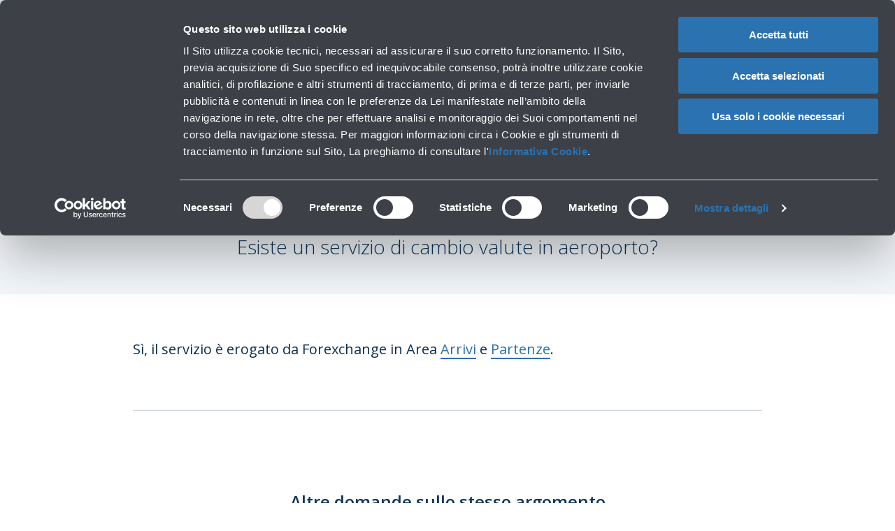

--- FILE ---
content_type: text/html; charset=utf-8
request_url: https://www.bologna-airport.it/hai-bisogno-di-aiuto/domande-frequenti/esiste-un-servizio-di-cambio-valute-in-aeroporto/?idC=62454&idO=1522888
body_size: 48211
content:

<!DOCTYPE html>
<!--[if lt IE 7]>      <html class="no-js lt-ie9 lt-ie8 lt-ie7"> <![endif]-->
<!--[if IE 7]>         <html class="no-js lt-ie9 lt-ie8"> <![endif]-->
<!--[if IE 8]>         <html class="no-js lt-ie9"> <![endif]-->
<!--[if gt IE 8]><!-->
<html id="htmlTag" class="no-js" lang="it">
    <!--<![endif]-->
    <head id="Head1"><title>
	Esiste un servizio di cambio valute in aeroporto? - Aeroporto G. Marconi di Bologna BLQ
</title>
        <!-- head include -->
        
<meta name="viewport" content="width=device-width, initial-scale=1.0">

        <script id="Cookiebot" src="https://consent.cookiebot.com/uc.js" data-culture="IT" data-cbid="6594a09a-e340-48d0-a2e1-ecd3fe5b8ea7" data-blockingmode="auto" type="text/javascript"></script>
    
    <!-- Critical css for dialog modals -->
    <style>
        .c-dialog.js-fr-dialogmodal {
            display: none;
            visibility: hidden;
        }
    </style>
    
    <link rel="stylesheet" href="/css/main.min.css?v=176" />
    <link rel="stylesheet" href="/css/design-tokens.css?v=176" />
    
    <!-- Favicons -->
    <link rel="apple-touch-icon" sizes="180x180" href="/images/favicons/apple-touch-icon.png">
    <link rel="icon" type="image/png" sizes="32x32" href="/images/favicons/favicon-32x32.png">
    <link rel="icon" type="image/png" sizes="16x16" href="/images/favicons/favicon-16x16.png">
    <link rel="manifest" href="/images/favicons/site.webmanifest">
    <link rel="mask-icon" href="/images/favicons/safari-pinned-tab.svg" color="#12385d">
    <meta name="msapplication-TileColor" content="#12385d">
    <meta name="theme-color" content="#12385d">
    <!-- End favicons -->


    

<script>
dataLayer=[{
'pageType': 'info', 
'visitorLoginState': 'not logged', 
}];
dataLayer.push({
    'event': 'page_view',
    'event_data': {
        'currency': 'EUR',
        'language': 'IT',
        'user':[{
            'status': 'guest',
            'user_id': '',
            'email_h256': '',
            'email_md5': '',
        }]
    }
});
</script>
<script>(function(w,d,s,l,i){w[l]=w[l]||[];w[l].push({'gtm.start':
new Date().getTime(),event:'gtm.js'});var f=d.getElementsByTagName(s)[0],
j=d.createElement(s),dl=l!='dataLayer'?'&l='+l:'';j.async=true;j.src=
'//www.googletagmanager.com/gtm.js?id='+i+dl;f.parentNode.insertBefore(j,f);
})(window,document,'script','dataLayer','GTM-M24G3LJ');</script>


<meta name="robots" content="index, follow" />
<link rel="canonical" href="https://www.bologna-airport.it/hai-bisogno-di-aiuto/domande-frequenti/esiste-un-servizio-di-cambio-valute-in-aeroporto/?idC=62454&amp;idO=1522888" />
<link rel="alternate" hreflang="it-it" href="https://www.bologna-airport.it/hai-bisogno-di-aiuto/domande-frequenti/esiste-un-servizio-di-cambio-valute-in-aeroporto/?idC=62454&amp;idO=1522888" />
<link rel="alternate" hreflang="en-US" href="https://www.bologna-airport.it/en/do-you-need-help/faq/is-there-currency-exchange-at-the-airport/?idC=62454&amp;idO=1522888" />
<!-- head include end --></head>
    <body>                  
    <!-- Google Tag Manager (noscript) -->
<noscript><iframe src="//www.googletagmanager.com/ns.html?id=GTM-M24G3LJ"
height="0" width="0" style="display:none;visibility:hidden"></iframe></noscript>
<!-- End Google Tag Manager (noscript) -->

            
    
    <a href="#maincontent" class="c-skip-navigation">Passa al contenuto principale</a>
    <!-- header include -->
    
    
    
    <header class="c-header ">
        <div class="c-header__inner">
            <div class="c-header_orientation">
                

<div class="c-orientation ">
    <div class="c-orientation__inner">
        
        <ul class="c-site-areas " aria-hidden="false">
    
        <li>
            <a id="62175_" class="is-active" role="menuitem" href="../../../benvenuto-all-aeroporto-di-bologna/?idC=62175">Viaggiare</a>
        </li>
    
        <li>
            <a id="62176_" role="menuitem" href="../../../la-societa/?idC=62176">La Società</a>
        </li>
    
        <li>
            <a id="62177_" role="menuitem" href="../../../investor-relations/?idC=62177">Investor Relations</a>
        </li>
    
        <li>
            <a id="62767_" role="menuitem" href="../../../innovability/?idC=62767">Innovability</a>
        </li>
    
        
        <li>
            <a href="/la-societa/profilo-aziendale/le-persone-al-centro/lavora-con-noi-gruppo-adb/?idC=62367" class="c-sites-areas__link">Lavora con noi</a>
        </li>
            
        </ul>
    

        <div class="c-orientation__utilities">
            
            
                <a class="c-orientation__assistance " href="/hai-bisogno-di-aiuto/?idC=62449">Hai bisogno di aiuto?</a>
                <a class="c-orientation__assistance " href="/hai-bisogno-di-aiuto/segnalazioni-reclami-e-assistenza-myblq/?idC=62455">Reclami</a>
            
            
            
                <a class="c-orientation__assistance" href="/assistenze-speciali/?idC=62783">
                    <span class="u-visuallyhidden">Assistenze speciali</span>
                    
                    <img src="/images/svgs/icon_ special_assistance_24px.svg" class="prm-icon" alt="Assistenze speciali">
                </a>
            
            
            
<div class="c-languages__dropdown">

    <button class="c-languages__button" aria-expanded="false" aria-controls="languages-menu" id="languages-menu-toggle">
        <span class="u-visuallyhidden">Cambia la lingua</span>
        IT
        
<svg   class="c-icon c-icon--24 c-languages__chevron" role="presentation">
    <use xlink:href="#ic_arrow_drop_down_black_24px" />
</svg>
    </button>

    <div class="c-languages__menu" role="menu" id="languages-menu" aria-hidden="true" style="display: none;">
        <ul class="c-languages__dropdown-content" aria-label="Seleziona la lingua del sito">
            
            <li id="MainCPH_header_orientation_languages_liEn">
                <a href="https://www.bologna-airport.it/en/do-you-need-help/faq/is-there-currency-exchange-at-the-airport/?idC=62454&idO=1522888" aria-label="English">EN</a>
            </li>
        </ul>
    </div>
</div>

        </div>
    </div>
</div>

            </div>
            <div class="c-header__toolbar">
                
    <div class="c-toolbar">
        <div class="c-toolbar__inner">
            <div class="c-toolbar__left">
                <a href="/benvenuto-all-aeroporto-di-bologna/?idC=62175" class="c-toolbar__logo" aria-label="Aeroporto Guglielmo Marconi di Bologna S.p.A.">
                    <img id="MainCPH_header_toolbar_ctl00_Logo" class="c-logo" src="/images/svgs/logo-adb.svg" alt="Homepage aeroporto di Bologna" />
                </a>
               
            </div>
            <div class="c-toolbar__center">
                <div class="c-header__shortcuts">
                    
    <nav class="c-navigation-shortcuts ">
        
                <ul>
            
                
                <li id="MainCPH_header_toolbar_shortcutsnavigation_RptNav_LiPrimoLivello_0" class="has-dropdown">
                        
                            <div class="c-navigation-shortcuts__dropdown o-collapsible">
                                <div id="MainCPH_header_toolbar_shortcutsnavigation_RptNav_PnlNode_0" class="o-collapsible__title js-collapsible-title">
	
                                    <strong>
                                        Voli</strong>
                                    <span>
                                        Orari, destinazioni e info</span>
                                
</div>
                                <div class="c-navigation-shortcuts__megamenu">
                                    
<div class="c-megamenu">
    <div class="c-megamenu__card">
        <div id="MainCPH_header_toolbar_shortcutsnavigation_RptNav_megamenu_0_PnlBackground_0" class="c-megamenu__card-overlay">

</div>
        <div class="c-megamenu__card-content">
            <p class="c-megamenu__card-title">Vola da Bologna</p>
            <div class="c-megamenu__card-abstract">
                Cerca il tuo volo o vai alla sezione <a href="/voli/vola-da-bologna/voli-in-tempo-reale/?idC=62178">Arrivi e partenze</a>
            </div>
            
                        <div class="c-megamenu__card-form c-form">
                          <div class="c-megamenu__card-input">
                           
<label for="searchflight-home" class=""      >
    Inserisci numero volo 
    <input  id="searchflight-home" aria-describedby="searchflight-home-note" name="Voli" type="text" data-combobox-min-length="3" list="airports" data-combobox-prefix-class="combobox" data-combobox-case-sensitive="no" data-combobox-search-option="containing" data-combobox-help-text="Premi il tasto TAB o le frecce direzionali per accedere e navigare attraverso i suggerimenti. Conferma la tua scelta col tasto INVIO, oppure premi il tasto ESC per chiudere la lista dei suggerimenti." class="js-combobox" autocomplete="off">
 
    
        <datalist id="airports">
            <option value="BUCHAREST OTP - Bucarest (Otopeni)" />
<option value="PALERMO" />
<option value="PARIS BVA - Parigi (Beauvais)" />
<option value="CATANIA" />
<option value="SOFIA" />
<option value="TIRANA" />
<option value="MUNICH - Monaco" />
<option value="PARIS CDG - Parigi (Charles de Gaulle)" />
<option value="GRAN CANARIA" />
<option value="ROMA FCO - Roma (Fiumicino)" />
<option value="AMSTERDAM" />
<option value="FRANKFURT - Francoforte" />
<option value="MADRID" />
<option value="LONDON LHR - Londra (Heathrow)" />
<option value="MANCHESTER" />
<option value="BERLIN BER - Berlino" />
<option value="BARCELONA - Barcellona" />
<option value="COPENHAGEN - Copenaghen" />
<option value="ALGHERO" />
<option value="BELGRADE - Belgrado" />
<option value="CROTONE" />
<option value="DUSSELDORF" />
<option value="LONDON STN - Londra (Stansted)" />
<option value="TUNIS - Tunisi" />
<option value="ATHENS  - Atene" />
<option value="VIENNA" />
<option value="ZURICH - Zurigo" />
<option value="CASABLANCA" />
<option value="ISTANBUL" />
<option value="BARI" />
<option value="LISBON - Lisbona" />
<option value="DUBLIN - Dublino" />
<option value="LONDON LTN - Londra (Luton)" />
<option value="CLUJ NAPOCA - Cluj-Napoca" />
<option value="COLOGNE - Colonia / Bonn" />
<option value="TENERIFE" />
<option value="ISTANBUL SAW - Istanbul (Sabiha Gokcen)" />
<option value="KRAKOW - Cracovia" />
<option value="LAMEZIA TERME" />
<option value="TRAPANI" />
<option value="BRINDISI" />
<option value="CHISINAU" />
<option value="DUBAI" />
<option value="AMMAN" />
<option value="BRUSSELS CRL - Bruxelles (Charleroi)" />
<option value="LYON - Lione" />
<option value="SEVILLE - Siviglia" />
<option value="PORTO" />
<option value="BRUSSELS - Bruxelles" />
<option value="EINDHOVEN" />
<option value="CAGLIARI" />
<option value="VALENCIA" />
<option value="OLBIA" />
<option value="WARSAW WMI - Varsavia (Modlin)" />
<option value="MARRAKECH" />
<option value="REGGIO CALABRIA" />
<option value="SKOPJE" />
<option value="BUDAPEST" />
        </datalist>

       
    
<p class="c-field__note " id="searchflight-home-note">
    Cerca n° volo o città
</p>

</label>

                           </div>
                           
<button  class="c-button" type="text" onclick="searchFlight();"  >
  Cerca
    
</button>

                        </div>                    
            
    
        </div>
    </div>
    <div class="c-megamenu__main">
        <div class="c-megamenu__lists">
            
                    <ul id="MainCPH_header_toolbar_shortcutsnavigation_RptNav_megamenu_0_RptSecondoLivello_0_ulSecondoLivello_0">
                        <strong class="c-megamenu__listtitle">Vola da Bologna</strong>
                        
                                <li><a id="MainCPH_header_toolbar_shortcutsnavigation_RptNav_megamenu_0_RptSecondoLivello_0_RptTerzoLivello_0_HypTerzoLivello_0" href="../../../voli/vola-da-bologna/voli-in-tempo-reale/?idC=62178" target="_self">Arrivi e Partenze</a></li>
                            
                                <li><a id="MainCPH_header_toolbar_shortcutsnavigation_RptNav_megamenu_0_RptSecondoLivello_0_RptTerzoLivello_0_HypTerzoLivello_1" href="../../../voli/vola-da-bologna/voli-diretti-da-bologna/?idC=61735" target="_self">Destinazioni</a></li>
                            
                                <li><a id="MainCPH_header_toolbar_shortcutsnavigation_RptNav_megamenu_0_RptSecondoLivello_0_RptTerzoLivello_0_HypTerzoLivello_2" href="../../../voli/vola-da-bologna/compagnie-aeree/?idC=61794" target="_self">Compagnie aeree</a></li>
                            
                    </ul>
                
                    <ul id="MainCPH_header_toolbar_shortcutsnavigation_RptNav_megamenu_0_RptSecondoLivello_0_ulSecondoLivello_1">
                        <strong class="c-megamenu__listtitle">Prepara il tuo viaggio</strong>
                        
                                <li><a id="MainCPH_header_toolbar_shortcutsnavigation_RptNav_megamenu_0_RptSecondoLivello_0_RptTerzoLivello_1_HypTerzoLivello_0" href="../../../voli/prepara-il-tuo-viaggio/bagagli/?idC=62291" target="_self">Bagagli</a></li>
                            
                                <li><a id="MainCPH_header_toolbar_shortcutsnavigation_RptNav_megamenu_0_RptSecondoLivello_0_RptTerzoLivello_1_HypTerzoLivello_1" href="../../../voli/prepara-il-tuo-viaggio/documenti-di-viaggio/?idC=62290" target="_self">Documenti</a></li>
                            
                    </ul>
                
                    <ul id="MainCPH_header_toolbar_shortcutsnavigation_RptNav_megamenu_0_RptSecondoLivello_0_ulSecondoLivello_2">
                        <strong class="c-megamenu__listtitle">Controlli in aeroporto</strong>
                        
                                <li><a id="MainCPH_header_toolbar_shortcutsnavigation_RptNav_megamenu_0_RptSecondoLivello_0_RptTerzoLivello_2_HypTerzoLivello_0" href="../../../voli/controlli-in-aeroporto/controlli-in-partenza/?idC=62293" target="_self">Controlli in partenza</a></li>
                            
                                <li><a id="MainCPH_header_toolbar_shortcutsnavigation_RptNav_megamenu_0_RptSecondoLivello_0_RptTerzoLivello_2_HypTerzoLivello_1" href="../../../voli/controlli-in-aeroporto/controlli-in-arrivo/?idC=62798" target="_self">Controlli in arrivo</a></li>
                            
                    </ul>
                
        </div>
        
    </div>
    <button type="button" class="c-navigation-shortcuts__closemegamenu js-closeMegaMenu" aria-label="Chiudi la guida del passeggero">
        <svg role="presentation"  class="c-icon c-icon--32">
            <use xlink:href="#ic_close_black_24px"></use>
        </svg>
    </button>
</div>
<div class="c-megamenu__overlay"></div>


                                </div>
                            </div>
                        
                        
                    </li>
            
                
                <li id="MainCPH_header_toolbar_shortcutsnavigation_RptNav_LiPrimoLivello_1" class="has-dropdown">
                        
                            <div class="c-navigation-shortcuts__dropdown o-collapsible">
                                <div id="MainCPH_header_toolbar_shortcutsnavigation_RptNav_PnlNode_1" class="o-collapsible__title js-collapsible-title">
	
                                    <strong>
                                        Parcheggi</strong>
                                    <span>
                                        Soste brevi e lunghe</span>
                                
</div>
                                <div class="c-navigation-shortcuts__megamenu">
                                    
<div class="c-megamenu">
    <div class="c-megamenu__card">
        <div id="MainCPH_header_toolbar_shortcutsnavigation_RptNav_megamenu_1_PnlBackground_1" class="c-megamenu__card-overlay">

</div>
        <div class="c-megamenu__card-content">
            <p class="c-megamenu__card-title">Parcheggia in aeroporto</p>
            <div class="c-megamenu__card-abstract">
                Qualit&agrave; e sicurezza al miglior prezzo
            </div>
            
<a class="c-link c-link--primary" href="/parcheggi/parcheggia-e-parti-per-il-tuo-viaggio/parcheggia-in-aeroporto/?idc=62504" aria-label="">
    <span>Acquista ora</span>
    
<svg   class="svg-24" role="presentation">
    <use xlink:href="#ic_chevron_right_black_24px" />
</svg>
</a>
    
        </div>
    </div>
    <div class="c-megamenu__main">
        <div class="c-megamenu__lists">
            
                    <ul id="MainCPH_header_toolbar_shortcutsnavigation_RptNav_megamenu_1_RptSecondoLivello_1_ulSecondoLivello_0">
                        <strong class="c-megamenu__listtitle">Parcheggia e parti per il tuo viaggio</strong>
                        
                                <li><a id="MainCPH_header_toolbar_shortcutsnavigation_RptNav_megamenu_1_RptSecondoLivello_1_RptTerzoLivello_0_HypTerzoLivello_0" href="../../../parcheggi/parcheggia-e-parti-per-il-tuo-viaggio/parcheggia-in-aeroporto/?idC=62504" target="_self">Acquista parcheggi</a></li>
                            
                                <li><a id="MainCPH_header_toolbar_shortcutsnavigation_RptNav_megamenu_1_RptSecondoLivello_1_RptTerzoLivello_0_HypTerzoLivello_1" href="../../../parcheggi/parcheggia-e-parti-per-il-tuo-viaggio/sostare-in-aeroporto/?idC=62265" target="_self">Soste brevi</a></li>
                            
                                <li><a id="MainCPH_header_toolbar_shortcutsnavigation_RptNav_megamenu_1_RptSecondoLivello_1_RptTerzoLivello_0_HypTerzoLivello_2" href="../../../parcheggi/parcheggia-e-parti-per-il-tuo-viaggio/come-e-dove-pagare-in-aeroporto/?idC=62266" target="_self">Come e dove pagare</a></li>
                            
                                <li><a id="MainCPH_header_toolbar_shortcutsnavigation_RptNav_megamenu_1_RptSecondoLivello_1_RptTerzoLivello_0_HypTerzoLivello_3" href="../../../parcheggi/parcheggia-e-parti-per-il-tuo-viaggio/tariffe-e-convenzioni-per-il-parcheggio/?idC=62263" target="_self">Tariffe e convenzioni</a></li>
                            
                                <li><a id="MainCPH_header_toolbar_shortcutsnavigation_RptNav_megamenu_1_RptSecondoLivello_1_RptTerzoLivello_0_HypTerzoLivello_4" href="../../../parcheggi/parcheggia-e-parti-per-il-tuo-viaggio/passeggeri-a-ridotta-mobilita/?idC=62351" target="_self">Passeggeri a ridotta mobilità</a></li>
                            
                                <li><a id="MainCPH_header_toolbar_shortcutsnavigation_RptNav_megamenu_1_RptSecondoLivello_1_RptTerzoLivello_0_HypTerzoLivello_5" href="../../../parcheggi/parcheggia-e-parti-per-il-tuo-viaggio/qualita-convenienza-e-sicurezza/?idC=62510" target="_self">Qualità Convenienza e Sicurezza</a></li>
                            
                    </ul>
                
                    <ul id="MainCPH_header_toolbar_shortcutsnavigation_RptNav_megamenu_1_RptSecondoLivello_1_ulSecondoLivello_1">
                        <strong class="c-megamenu__listtitle">Parcheggia e raggiungi la città</strong>
                        
                                <li><a id="MainCPH_header_toolbar_shortcutsnavigation_RptNav_megamenu_1_RptSecondoLivello_1_RptTerzoLivello_1_HypTerzoLivello_0" href="/da-e-per-l-aeroporto/trasporti-da-e-per-l-aeroporto/treno-per-il-centro-citta/?idC=62594&amp;idC_L=62744&amp;idC_L=62744" target="_self">Marconi Express</a></li>
                            
                    </ul>
                
        </div>
        
        <div class="c-megamenu__crossell">
            <strong>Fino al 30% di sconto</strong> acquistando il parcheggio online!
        </div> 
    </div>
    <button type="button" class="c-navigation-shortcuts__closemegamenu js-closeMegaMenu" aria-label="Chiudi la guida del passeggero">
        <svg role="presentation"  class="c-icon c-icon--32">
            <use xlink:href="#ic_close_black_24px"></use>
        </svg>
    </button>
</div>
<div class="c-megamenu__overlay"></div>


                                </div>
                            </div>
                        
                        
                    </li>
            
                
                <li id="MainCPH_header_toolbar_shortcutsnavigation_RptNav_LiPrimoLivello_2" class="has-dropdown">
                        
                            <div class="c-navigation-shortcuts__dropdown o-collapsible">
                                <div id="MainCPH_header_toolbar_shortcutsnavigation_RptNav_PnlNode_2" class="o-collapsible__title js-collapsible-title">
	
                                    <strong>
                                        Da e per l'aeroporto</strong>
                                    <span>
                                        Trasporti pubblici e auto</span>
                                
</div>
                                <div class="c-navigation-shortcuts__megamenu">
                                    
<div class="c-megamenu">
    <div class="c-megamenu__card">
        <div id="MainCPH_header_toolbar_shortcutsnavigation_RptNav_megamenu_2_PnlBackground_2" class="c-megamenu__card-overlay">

</div>
        <div class="c-megamenu__card-content">
            <p class="c-megamenu__card-title">Raggiungi la città in una manciata di minuti</p>
            <div class="c-megamenu__card-abstract">
                
            </div>
            
    
        </div>
    </div>
    <div class="c-megamenu__main">
        <div class="c-megamenu__lists">
            
                    <ul id="MainCPH_header_toolbar_shortcutsnavigation_RptNav_megamenu_2_RptSecondoLivello_2_ulSecondoLivello_0">
                        <strong class="c-megamenu__listtitle">Trasporti pubblici da e per BLQ</strong>
                        
                                <li><a id="MainCPH_header_toolbar_shortcutsnavigation_RptNav_megamenu_2_RptSecondoLivello_2_RptTerzoLivello_0_HypTerzoLivello_0" href="../../../da-e-per-l-aeroporto/trasporti-da-e-per-l-aeroporto/bus/?idC=62443" target="_self">Bus</a></li>
                            
                                <li><a id="MainCPH_header_toolbar_shortcutsnavigation_RptNav_megamenu_2_RptSecondoLivello_2_RptTerzoLivello_0_HypTerzoLivello_1" href="../../../da-e-per-l-aeroporto/trasporti-da-e-per-l-aeroporto/taxi/?idC=62439" target="_self">Taxi</a></li>
                            
                                <li><a id="MainCPH_header_toolbar_shortcutsnavigation_RptNav_megamenu_2_RptSecondoLivello_2_RptTerzoLivello_0_HypTerzoLivello_2" href="../../../da-e-per-l-aeroporto/trasporti-da-e-per-l-aeroporto/treno-per-il-centro-citta/?idC=62594" target="_self">Treno per il centro città</a></li>
                            
                                <li><a id="MainCPH_header_toolbar_shortcutsnavigation_RptNav_megamenu_2_RptSecondoLivello_2_RptTerzoLivello_0_HypTerzoLivello_3" href="../../../da-e-per-l-aeroporto/trasporti-da-e-per-l-aeroporto/treno/?idC=62442" target="_self">Treno</a></li>
                            
                    </ul>
                
                    <ul id="MainCPH_header_toolbar_shortcutsnavigation_RptNav_megamenu_2_RptSecondoLivello_2_ulSecondoLivello_1">
                        <strong class="c-megamenu__listtitle">Auto e trasporti privati</strong>
                        
                                <li><a id="MainCPH_header_toolbar_shortcutsnavigation_RptNav_megamenu_2_RptSecondoLivello_2_RptTerzoLivello_1_HypTerzoLivello_0" href="../../../da-e-per-l-aeroporto/auto-e-trasporti-privati/come-raggiungere-l-aeroporto-in-auto/?idC=62192" target="_self">Arrivare con l'auto</a></li>
                            
                                <li><a id="MainCPH_header_toolbar_shortcutsnavigation_RptNav_megamenu_2_RptSecondoLivello_2_RptTerzoLivello_1_HypTerzoLivello_1" href="../../../da-e-per-l-aeroporto/auto-e-trasporti-privati/noleggio-auto/?idC=62441" target="_self">Noleggio auto</a></li>
                            
                                <li><a id="MainCPH_header_toolbar_shortcutsnavigation_RptNav_megamenu_2_RptSecondoLivello_2_RptTerzoLivello_1_HypTerzoLivello_2" href="../../../da-e-per-l-aeroporto/auto-e-trasporti-privati/noleggio-con-conducente/?idC=62464" target="_self">Noleggio con conducente</a></li>
                            
                    </ul>
                
        </div>
        
    </div>
    <button type="button" class="c-navigation-shortcuts__closemegamenu js-closeMegaMenu" aria-label="Chiudi la guida del passeggero">
        <svg role="presentation"  class="c-icon c-icon--32">
            <use xlink:href="#ic_close_black_24px"></use>
        </svg>
    </button>
</div>
<div class="c-megamenu__overlay"></div>


                                </div>
                            </div>
                        
                        
                    </li>
            
                
                <li id="MainCPH_header_toolbar_shortcutsnavigation_RptNav_LiPrimoLivello_3" class="has-dropdown">
                        
                            <div class="c-navigation-shortcuts__dropdown o-collapsible">
                                <div id="MainCPH_header_toolbar_shortcutsnavigation_RptNav_PnlNode_3" class="o-collapsible__title js-collapsible-title">
	
                                    <strong>
                                        In aeroporto</strong>
                                    <span>
                                        Lounge, shopping e servizi</span>
                                
</div>
                                <div class="c-navigation-shortcuts__megamenu">
                                    
<div class="c-megamenu">
    <div class="c-megamenu__card">
        <div id="MainCPH_header_toolbar_shortcutsnavigation_RptNav_megamenu_3_PnlBackground_3" class="c-megamenu__card-overlay">

</div>
        <div class="c-megamenu__card-content">
            <p class="c-megamenu__card-title">Business Lounge</p>
            <div class="c-megamenu__card-abstract">
                Immergetevi in un viaggio alla scoperta del comfort e di un'esperienza premium nella nuova sala VIP.
            </div>
            
<a class="c-link c-link--primary" href="/it/?idC=62261" aria-label="">
    <span>Scopri di più</span>
    
</a>
    
        </div>
    </div>
    <div class="c-megamenu__main">
        <div class="c-megamenu__lists">
            
                    <ul id="MainCPH_header_toolbar_shortcutsnavigation_RptNav_megamenu_3_RptSecondoLivello_3_ulSecondoLivello_0">
                        <strong class="c-megamenu__listtitle">Lounge e Servizi Premium</strong>
                        
                                <li><a id="MainCPH_header_toolbar_shortcutsnavigation_RptNav_megamenu_3_RptSecondoLivello_3_RptTerzoLivello_0_HypTerzoLivello_0" href="../../../in-aeroporto/lounge-e-servizi-premium/business-lounge/?idC=62261" target="_self">Business Lounge</a></li>
                            
                                <li><a id="MainCPH_header_toolbar_shortcutsnavigation_RptNav_megamenu_3_RptSecondoLivello_3_RptTerzoLivello_0_HypTerzoLivello_1" href="../../../in-aeroporto/lounge-e-servizi-premium/meet-e-greet/?idC=62964" target="_self">Meet & Greet</a></li>
                            
                                <li><a id="MainCPH_header_toolbar_shortcutsnavigation_RptNav_megamenu_3_RptSecondoLivello_3_RptTerzoLivello_0_HypTerzoLivello_2" href="../../../in-aeroporto/lounge-e-servizi-premium/palestra-blq-fitness-lounge/?idC=62873" target="_self">BLQ Fitness Lounge</a></li>
                            
                    </ul>
                
                    <ul id="MainCPH_header_toolbar_shortcutsnavigation_RptNav_megamenu_3_RptSecondoLivello_3_ulSecondoLivello_1">
                        <strong class="c-megamenu__listtitle">Negozi e Ristoranti</strong>
                        
                                <li><a id="MainCPH_header_toolbar_shortcutsnavigation_RptNav_megamenu_3_RptSecondoLivello_3_RptTerzoLivello_1_HypTerzoLivello_0" href="../../../in-aeroporto/negozi-e-ristoranti/fashion-e-style/?idC=61773" target="_self">Fashion & Style</a></li>
                            
                                <li><a id="MainCPH_header_toolbar_shortcutsnavigation_RptNav_megamenu_3_RptSecondoLivello_3_RptTerzoLivello_1_HypTerzoLivello_1" href="../../../in-aeroporto/negozi-e-ristoranti/general-stores/?idC=61775" target="_self">General stores</a></li>
                            
                                <li><a id="MainCPH_header_toolbar_shortcutsnavigation_RptNav_megamenu_3_RptSecondoLivello_3_RptTerzoLivello_1_HypTerzoLivello_2" href="../../../in-aeroporto/negozi-e-ristoranti/bar-e-ristoranti-in-aeroporto/?idC=61774" target="_self">Bar e ristoranti</a></li>
                            
                    </ul>
                
                    <ul id="MainCPH_header_toolbar_shortcutsnavigation_RptNav_megamenu_3_RptSecondoLivello_3_ulSecondoLivello_2">
                        <strong class="c-megamenu__listtitle">Servizi</strong>
                        
                                <li><a id="MainCPH_header_toolbar_shortcutsnavigation_RptNav_megamenu_3_RptSecondoLivello_3_RptTerzoLivello_2_HypTerzoLivello_0" href="/in-aeroporto/servizi/tutti-i-servizi-al-passeggero/bagagli-smarriti/?idC=61895&amp;idO=1522787&amp;idC_L=62739" target="_self">Bagagli smarriti</a></li>
                            
                                <li><a id="MainCPH_header_toolbar_shortcutsnavigation_RptNav_megamenu_3_RptSecondoLivello_3_RptTerzoLivello_2_HypTerzoLivello_1" href="/in-aeroporto/servizi/tutti-i-servizi-al-passeggero/oggetti-smarriti/?idC=61895&amp;idC_L=62802&amp;idO=1522792&amp;idC_L=62802" target="_self">Oggetti smarriti</a></li>
                            
                                <li><a id="MainCPH_header_toolbar_shortcutsnavigation_RptNav_megamenu_3_RptSecondoLivello_3_RptTerzoLivello_2_HypTerzoLivello_2" href="../../../in-aeroporto/servizi/tutti-i-servizi-al-passeggero/?idC=61895" target="_self">Tutti i servizi al passeggero</a></li>
                            
                                <li><a id="MainCPH_header_toolbar_shortcutsnavigation_RptNav_megamenu_3_RptSecondoLivello_3_RptTerzoLivello_2_HypTerzoLivello_3" href="../../../in-aeroporto/servizi/mappa-aerostazione/?idC=62211" target="_self">Mappa aerostazione</a></li>
                            
                    </ul>
                
        </div>
        
    </div>
    <button type="button" class="c-navigation-shortcuts__closemegamenu js-closeMegaMenu" aria-label="Chiudi la guida del passeggero">
        <svg role="presentation"  class="c-icon c-icon--32">
            <use xlink:href="#ic_close_black_24px"></use>
        </svg>
    </button>
</div>
<div class="c-megamenu__overlay"></div>


                                </div>
                            </div>
                        
                        
                    </li>
            
                
                <li id="MainCPH_header_toolbar_shortcutsnavigation_RptNav_LiPrimoLivello_4" class="has-dropdown">
                        
                            <div class="c-navigation-shortcuts__dropdown o-collapsible">
                                <div id="MainCPH_header_toolbar_shortcutsnavigation_RptNav_PnlNode_4" class="o-collapsible__title js-collapsible-title">
	
                                    <strong>
                                        Necessità particolari</strong>
                                    <span>
                                        Accessibilità, Famiglie, Animali</span>
                                
</div>
                                <div class="c-navigation-shortcuts__megamenu">
                                    
<div class="c-megamenu">
    <div class="c-megamenu__card">
        <div id="MainCPH_header_toolbar_shortcutsnavigation_RptNav_megamenu_4_PnlBackground_4" class="c-megamenu__card-overlay">

</div>
        <div class="c-megamenu__card-content">
            <p class="c-megamenu__card-title">Siamo a tua disposizione</p>
            <div class="c-megamenu__card-abstract">
                
            </div>
            
<a class="c-link c-link--primary" href="/hai-bisogno-di-aiuto/?idC=62449" aria-label="">
    <span>Hai bisogno di aiuto?</span>
    
</a>
    
        </div>
    </div>
    <div class="c-megamenu__main">
        <div class="c-megamenu__lists">
            
                    <ul id="MainCPH_header_toolbar_shortcutsnavigation_RptNav_megamenu_4_RptSecondoLivello_4_ulSecondoLivello_0">
                        <strong class="c-megamenu__listtitle">Assistenze speciali</strong>
                        
                                <li><a id="MainCPH_header_toolbar_shortcutsnavigation_RptNav_megamenu_4_RptSecondoLivello_4_RptTerzoLivello_0_HypTerzoLivello_0" href="../../../necessita-particolari/richiesta-anticipata-di-assistenza/?idC=62292" target="_self">Richiesta anticipata di assistenza</a></li>
                            
                                <li><a id="MainCPH_header_toolbar_shortcutsnavigation_RptNav_megamenu_4_RptSecondoLivello_4_RptTerzoLivello_0_HypTerzoLivello_1" href="../../../necessita-particolari/arrivo-in-aeroporto/?idC=62745" target="_self">Arrivo in aeroporto</a></li>
                            
                                <li><a id="MainCPH_header_toolbar_shortcutsnavigation_RptNav_megamenu_4_RptSecondoLivello_4_RptTerzoLivello_0_HypTerzoLivello_2" href="../../../necessita-particolari/come-muoversi-all-interno-dell-aeroporto/?idC=62896" target="_self">Come muoversi all’interno dell’aeroporto</a></li>
                            
                                <li><a id="MainCPH_header_toolbar_shortcutsnavigation_RptNav_megamenu_4_RptSecondoLivello_4_RptTerzoLivello_0_HypTerzoLivello_3" href="../../../necessita-particolari/servizi-dedicati/?idC=62746" target="_self">Servizi dedicati</a></li>
                            
                                <li><a id="MainCPH_header_toolbar_shortcutsnavigation_RptNav_megamenu_4_RptSecondoLivello_4_RptTerzoLivello_0_HypTerzoLivello_4" href="../../../necessita-particolari/diritti-e-qualita-del-servizio/?idC=62747" target="_self">Diritti e qualità del servizio</a></li>
                            
                                <li><a id="MainCPH_header_toolbar_shortcutsnavigation_RptNav_megamenu_4_RptSecondoLivello_4_RptTerzoLivello_0_HypTerzoLivello_5" href="../../../necessita-particolari/autismo/?idC=62761" target="_self">Autismo</a></li>
                            
                                <li><a id="MainCPH_header_toolbar_shortcutsnavigation_RptNav_megamenu_4_RptSecondoLivello_4_RptTerzoLivello_0_HypTerzoLivello_6" href="../../../necessita-particolari/sordita-servizio-tellis/?idC=62760" target="_self">Sordità - Servizio TELLIS</a></li>
                            
                    </ul>
                
                    <ul id="MainCPH_header_toolbar_shortcutsnavigation_RptNav_megamenu_4_RptSecondoLivello_4_ulSecondoLivello_1">
                        <strong class="c-megamenu__listtitle">Famiglie e minori</strong>
                        
                                <li><a id="MainCPH_header_toolbar_shortcutsnavigation_RptNav_megamenu_4_RptSecondoLivello_4_RptTerzoLivello_1_HypTerzoLivello_0" href="../../../necessita-particolari/famiglie-e-minori/in-aeroporto/?idC=62305" target="_self">In aeroporto</a></li>
                            
                                <li><a id="MainCPH_header_toolbar_shortcutsnavigation_RptNav_megamenu_4_RptSecondoLivello_4_RptTerzoLivello_1_HypTerzoLivello_1" href="../../../necessita-particolari/famiglie-e-minori/minori-che-viaggiano-da-soli/?idC=62737" target="_self">Minori che viaggiano da soli</a></li>
                            
                    </ul>
                
                    <ul id="MainCPH_header_toolbar_shortcutsnavigation_RptNav_megamenu_4_RptSecondoLivello_4_ulSecondoLivello_2">
                        <strong class="c-megamenu__listtitle">Animali al seguito</strong>
                        
                                <li><a id="MainCPH_header_toolbar_shortcutsnavigation_RptNav_megamenu_4_RptSecondoLivello_4_RptTerzoLivello_2_HypTerzoLivello_0" href="../../../necessita-particolari/animali-al-seguito/animali-al-seguito-in-aeroporto/?idC=62306" target="_self">Regole per il trasporto</a></li>
                            
                                <li><a id="MainCPH_header_toolbar_shortcutsnavigation_RptNav_megamenu_4_RptSecondoLivello_4_RptTerzoLivello_2_HypTerzoLivello_1" href="../../../necessita-particolari/animali-al-seguito/paesi-u-e-/?idC=62741" target="_self">Paesi U.E.</a></li>
                            
                                <li><a id="MainCPH_header_toolbar_shortcutsnavigation_RptNav_megamenu_4_RptSecondoLivello_4_RptTerzoLivello_2_HypTerzoLivello_2" href="../../../necessita-particolari/animali-al-seguito/paesi-extra-u-e-/?idC=62742" target="_self">Paesi extra U.E.</a></li>
                            
                                <li><a id="MainCPH_header_toolbar_shortcutsnavigation_RptNav_megamenu_4_RptSecondoLivello_4_RptTerzoLivello_2_HypTerzoLivello_3" href="../../../necessita-particolari/animali-al-seguito/contatti-utili/?idC=62743" target="_self">Contatti utili</a></li>
                            
                    </ul>
                
        </div>
        
    </div>
    <button type="button" class="c-navigation-shortcuts__closemegamenu js-closeMegaMenu" aria-label="Chiudi la guida del passeggero">
        <svg role="presentation"  class="c-icon c-icon--32">
            <use xlink:href="#ic_close_black_24px"></use>
        </svg>
    </button>
</div>
<div class="c-megamenu__overlay"></div>


                                </div>
                            </div>
                        
                        
                    </li>
            
                </ul>
            
    </nav>



                </div>
            </div>
            <div class="c-toolbar__right">
                
                    <a class="c-toolbar__assistance" href="/assistenze-speciali/?idC=62783">
                        <img src="/images/svgs/icon_ special_assistance_24px.svg" class="prm-icon"  alt="Assistenze speciali">
                    </a>
                
                <button type="button" class="c-button c-toolbar__icon is-clickable js-fr-dialogmodal-open" aria-label="Cerca nel sito" aria-controls="dialog-search">
                    
<svg   class="c-icon c-icon--18" role="presentation">
    <use xlink:href="#ic_search_black_24px" />
</svg>
                </button>
                
<a href="/prenota-e-acquista-parcheggio/carrello/?idC=62957" class="c-link c-link--cart c-link--cart-large-responsive">
    <p class="u-visuallyhidden">Carrello</p>
    <span class="c-link__cart-icon">
        
<svg   class="c-icon c-icon--cart" role="presentation">
    <use xlink:href="#ic-shopping-cart-24px" />
</svg>
        <span class="c-link__cart-badge"></span>
    </span>
    <span class="c-link__cart-content">
        <span class="c-link__cart-label">Tempo residuo</span>
        <span class="c-link__cart-timer"></span>
    </span>
</a>
<div class="c-dialog c-dialog--adv-popup js-fr-dialogmodal fr-dialogmodal--is-ready" id="dialog-scadenza-cart" aria-hidden="true">
    <div class="c-dialog__inner js-fr-dialogmodal-modal" id="dialog-dialog-scadenza-cart-inner" aria-labelledby="dialog-dialog-scadenza-cart-title" role="dialog">
        <div role="document">
            <div>
                <img src="/images/svgs/stk_buyonline.svg" class="c-dialog__img" alt="">
            </div>
            <p class="c-dialog__text c-dialog__text--centered">
           Il carrello sta per scadere<br/>
            <span id="dialog_c-link__cart-timer" class="c-link__cart-timer"></span>
            </p>
            <button type="button" class="c-dialog__close js-fr-dialogmodal-close" id="btn-close-dialog-scadenza-cart" aria-label="Chiudi la modale">
                <svg role="presentation"  class="c-icon c-icon--32">
                    <use xlink:href="#ic_close_black_24px"></use>
                </svg>
            </button>
        </div>
    </div>
</div>
<script type="text/javascript">
    document.addEventListener('DOMContentLoaded', function () {

         const options = {
             data: '',
             scadenza: '20',
             numItem: 0
         };
         const cartController = new CartController(options);
         cartController.initQuickCart();
     });
</script>
                <div class="c-header__switch c-toolbar__icon c-toolbar__switch is-clickable">
                    
<div data-menu-component class="c-navigation-switch">
    <input type="checkbox" role="button" aria-haspopup="true" id="toggle-extended-nav" class="u-visuallyhidden" aria-hidden="true">
    <label for="toggle-extended-nav" data-opens-menu aria-hidden="true">
        <span class="c-navigation__icon"></span>
        <span class="u-visuallyhidden expanded-text">
            Chiudi menù</span>
        <span class="u-visuallyhidden collapsed-text">
            Apri menù</span>
    </label>
    <div role="menu" data-menu-origin="left" class="c-header__primary-navigation">
        

<nav class="c-primary-navigation">
    
        <ul class="c-site-areas c-primary-navigation__areas" aria-hidden="false">
    
        <li>
            <a id="62175_c_primary_navigation__areas" class="is-active" role="menuitem" href="../../../benvenuto-all-aeroporto-di-bologna/?idC=62175">Viaggiare</a>
        </li>
    
        <li>
            <a id="62176_c_primary_navigation__areas" role="menuitem" href="../../../la-societa/?idC=62176">La Società</a>
        </li>
    
        <li>
            <a id="62177_c_primary_navigation__areas" role="menuitem" href="../../../investor-relations/?idC=62177">Investor Relations</a>
        </li>
    
        <li>
            <a id="62767_c_primary_navigation__areas" role="menuitem" href="../../../innovability/?idC=62767">Innovability</a>
        </li>
    
        
        </ul>
    

    
            <ul class="c-primary-navigation__biz">
        
            
                <li>
                    <div class="c-primary-navigation__accordion o-collapsible">
                        <p class="c-primary-navigation__toggle o-collapsible__title js-collapsible-title">
                            <strong>Voli</strong>
                            <span>Orari, destinazioni e info</span>
                        </p>
                            
                                    <ul id="MainCPH_header_toolbar_ctl04_ctl02_RptNavBiz_RptNavBiz2_0_ulSecondoLivello_0" class="sub-level">
                                        
                                        <p class="sub-title">Vola da Bologna</p>
                                        
                                        
                                                <li><a id="Hyp" href="/voli/vola-da-bologna/voli-in-tempo-reale/?idC=62178">Arrivi e Partenze</a></li>
                                            
                                                <li><a id="Hyp" href="/voli/vola-da-bologna/voli-diretti-da-bologna/?idC=61735">Destinazioni</a></li>
                                            
                                                <li><a id="Hyp" href="/voli/vola-da-bologna/compagnie-aeree/?idC=61794">Compagnie aeree</a></li>
                                            
                                    </ul>
                                
                                    <ul id="MainCPH_header_toolbar_ctl04_ctl02_RptNavBiz_RptNavBiz2_0_ulSecondoLivello_1" class="sub-level">
                                        
                                        <p class="sub-title">Prepara il tuo viaggio</p>
                                        
                                        
                                                <li><a id="Hyp" href="/voli/prepara-il-tuo-viaggio/bagagli/?idC=62291">Bagagli</a></li>
                                            
                                                <li><a id="Hyp" href="/voli/prepara-il-tuo-viaggio/documenti-di-viaggio/?idC=62290">Documenti</a></li>
                                            
                                    </ul>
                                
                                    <ul id="MainCPH_header_toolbar_ctl04_ctl02_RptNavBiz_RptNavBiz2_0_ulSecondoLivello_2" class="sub-level">
                                        
                                        <p class="sub-title">Controlli in aeroporto</p>
                                        
                                        
                                                <li><a id="Hyp" href="/voli/controlli-in-aeroporto/controlli-in-partenza/?idC=62293">Controlli in partenza</a></li>
                                            
                                                <li><a id="Hyp" href="/voli/controlli-in-aeroporto/controlli-in-arrivo/?idC=62798">Controlli in arrivo</a></li>
                                            
                                    </ul>
                                
                        </div>
                </li>
            
        
            
                <li>
                    <div class="c-primary-navigation__accordion o-collapsible">
                        <p class="c-primary-navigation__toggle o-collapsible__title js-collapsible-title">
                            <strong>Parcheggi</strong>
                            <span>Soste brevi e lunghe</span>
                        </p>
                            
                                    <ul id="MainCPH_header_toolbar_ctl04_ctl02_RptNavBiz_RptNavBiz2_1_ulSecondoLivello_0" class="sub-level">
                                        
                                        <p class="sub-title">Parcheggia e parti per il tuo viaggio</p>
                                        
                                        
                                                <li><a id="Hyp" href="/parcheggi/parcheggia-e-parti-per-il-tuo-viaggio/parcheggia-in-aeroporto/?idC=62504">Acquista parcheggi</a></li>
                                            
                                                <li><a id="Hyp" href="/parcheggi/parcheggia-e-parti-per-il-tuo-viaggio/sostare-in-aeroporto/?idC=62265">Soste brevi</a></li>
                                            
                                                <li><a id="Hyp" href="/parcheggi/parcheggia-e-parti-per-il-tuo-viaggio/come-e-dove-pagare-in-aeroporto/?idC=62266">Come e dove pagare</a></li>
                                            
                                                <li><a id="Hyp" href="/parcheggi/parcheggia-e-parti-per-il-tuo-viaggio/tariffe-e-convenzioni-per-il-parcheggio/?idC=62263">Tariffe e convenzioni</a></li>
                                            
                                                <li><a id="Hyp" href="/parcheggi/parcheggia-e-parti-per-il-tuo-viaggio/passeggeri-a-ridotta-mobilita/?idC=62351">Passeggeri a ridotta mobilità</a></li>
                                            
                                                <li><a id="Hyp" href="/parcheggi/parcheggia-e-parti-per-il-tuo-viaggio/qualita-convenienza-e-sicurezza/?idC=62510">Qualità Convenienza e Sicurezza</a></li>
                                            
                                    </ul>
                                
                                    <ul id="MainCPH_header_toolbar_ctl04_ctl02_RptNavBiz_RptNavBiz2_1_ulSecondoLivello_1" class="sub-level">
                                        
                                        <p class="sub-title">Parcheggia e raggiungi la città</p>
                                        
                                        
                                                <li><a id="Hyp" href="https://www.bologna-airport.it/da-e-per-l-aeroporto/trasporti-da-e-per-l-aeroporto/treno-per-il-centro-citta/?idC=62594&amp;idC_L=62744%2c62744">Marconi Express</a></li>
                                            
                                    </ul>
                                
                        </div>
                </li>
            
        
            
                <li>
                    <div class="c-primary-navigation__accordion o-collapsible">
                        <p class="c-primary-navigation__toggle o-collapsible__title js-collapsible-title">
                            <strong>Da e per l'aeroporto</strong>
                            <span>Trasporti pubblici e auto</span>
                        </p>
                            
                                    <ul id="MainCPH_header_toolbar_ctl04_ctl02_RptNavBiz_RptNavBiz2_2_ulSecondoLivello_0" class="sub-level">
                                        
                                        <p class="sub-title">Trasporti pubblici da e per BLQ</p>
                                        
                                        
                                                <li><a id="Hyp" href="/da-e-per-l-aeroporto/trasporti-da-e-per-l-aeroporto/bus/?idC=62443">Bus</a></li>
                                            
                                                <li><a id="Hyp" href="/da-e-per-l-aeroporto/trasporti-da-e-per-l-aeroporto/taxi/?idC=62439">Taxi</a></li>
                                            
                                                <li><a id="Hyp" href="/da-e-per-l-aeroporto/trasporti-da-e-per-l-aeroporto/treno-per-il-centro-citta/?idC=62594">Treno per il centro città</a></li>
                                            
                                                <li><a id="Hyp" href="/da-e-per-l-aeroporto/trasporti-da-e-per-l-aeroporto/treno/?idC=62442">Treno</a></li>
                                            
                                    </ul>
                                
                                    <ul id="MainCPH_header_toolbar_ctl04_ctl02_RptNavBiz_RptNavBiz2_2_ulSecondoLivello_1" class="sub-level">
                                        
                                        <p class="sub-title">Auto e trasporti privati</p>
                                        
                                        
                                                <li><a id="Hyp" href="/da-e-per-l-aeroporto/auto-e-trasporti-privati/come-raggiungere-l-aeroporto-in-auto/?idC=62192">Arrivare con l'auto</a></li>
                                            
                                                <li><a id="Hyp" href="/da-e-per-l-aeroporto/auto-e-trasporti-privati/noleggio-auto/?idC=62441">Noleggio auto</a></li>
                                            
                                                <li><a id="Hyp" href="/da-e-per-l-aeroporto/auto-e-trasporti-privati/noleggio-con-conducente/?idC=62464">Noleggio con conducente</a></li>
                                            
                                    </ul>
                                
                        </div>
                </li>
            
        
            
                <li>
                    <div class="c-primary-navigation__accordion o-collapsible">
                        <p class="c-primary-navigation__toggle o-collapsible__title js-collapsible-title">
                            <strong>In aeroporto</strong>
                            <span>Lounge, shopping e servizi</span>
                        </p>
                            
                                    <ul id="MainCPH_header_toolbar_ctl04_ctl02_RptNavBiz_RptNavBiz2_3_ulSecondoLivello_0" class="sub-level">
                                        
                                        <p class="sub-title">Lounge e Servizi Premium</p>
                                        
                                        
                                                <li><a id="Hyp" href="/in-aeroporto/lounge-e-servizi-premium/business-lounge/?idC=62261">Business Lounge</a></li>
                                            
                                                <li><a id="Hyp" href="/in-aeroporto/lounge-e-servizi-premium/meet-e-greet/?idC=62964">Meet & Greet</a></li>
                                            
                                                <li><a id="Hyp" href="/in-aeroporto/lounge-e-servizi-premium/palestra-blq-fitness-lounge/?idC=62873">BLQ Fitness Lounge</a></li>
                                            
                                    </ul>
                                
                                    <ul id="MainCPH_header_toolbar_ctl04_ctl02_RptNavBiz_RptNavBiz2_3_ulSecondoLivello_1" class="sub-level">
                                        
                                        <p class="sub-title">Negozi e Ristoranti</p>
                                        
                                        
                                                <li><a id="Hyp" href="/in-aeroporto/negozi-e-ristoranti/fashion-e-style/?idC=61773">Fashion & Style</a></li>
                                            
                                                <li><a id="Hyp" href="/in-aeroporto/negozi-e-ristoranti/general-stores/?idC=61775">General stores</a></li>
                                            
                                                <li><a id="Hyp" href="/in-aeroporto/negozi-e-ristoranti/bar-e-ristoranti-in-aeroporto/?idC=61774">Bar e ristoranti</a></li>
                                            
                                    </ul>
                                
                                    <ul id="MainCPH_header_toolbar_ctl04_ctl02_RptNavBiz_RptNavBiz2_3_ulSecondoLivello_2" class="sub-level">
                                        
                                        <p class="sub-title">Servizi</p>
                                        
                                        
                                                <li><a id="Hyp" href="https://www.bologna-airport.it/in-aeroporto/servizi/tutti-i-servizi-al-passeggero/bagagli-smarriti/?idC=61895&amp;idC_L=62739&amp;idO=1522787">Bagagli smarriti</a></li>
                                            
                                                <li><a id="Hyp" href="https://www.bologna-airport.it/in-aeroporto/servizi/tutti-i-servizi-al-passeggero/oggetti-smarriti/?idC=61895&amp;idC_L=62802%2c62802&amp;idO=1522792">Oggetti smarriti</a></li>
                                            
                                                <li><a id="Hyp" href="/in-aeroporto/servizi/tutti-i-servizi-al-passeggero/?idC=61895">Tutti i servizi al passeggero</a></li>
                                            
                                                <li><a id="Hyp" href="/in-aeroporto/servizi/mappa-aerostazione/?idC=62211">Mappa aerostazione</a></li>
                                            
                                    </ul>
                                
                        </div>
                </li>
            
        
            
                <li>
                    <div class="c-primary-navigation__accordion o-collapsible">
                        <p class="c-primary-navigation__toggle o-collapsible__title js-collapsible-title">
                            <strong>Necessità particolari</strong>
                            <span>Accessibilità, Famiglie, Animali</span>
                        </p>
                            
                                    <ul id="MainCPH_header_toolbar_ctl04_ctl02_RptNavBiz_RptNavBiz2_4_ulSecondoLivello_0" class="sub-level">
                                        
                                        <p class="sub-title">Assistenze speciali</p>
                                        
                                        
                                                <li><a id="Hyp" href="/necessita-particolari/richiesta-anticipata-di-assistenza/?idC=62292">Richiesta anticipata di assistenza</a></li>
                                            
                                                <li><a id="Hyp" href="/necessita-particolari/arrivo-in-aeroporto/?idC=62745">Arrivo in aeroporto</a></li>
                                            
                                                <li><a id="Hyp" href="/necessita-particolari/come-muoversi-all-interno-dell-aeroporto/?idC=62896">Come muoversi all’interno dell’aeroporto</a></li>
                                            
                                                <li><a id="Hyp" href="/necessita-particolari/servizi-dedicati/?idC=62746">Servizi dedicati</a></li>
                                            
                                                <li><a id="Hyp" href="/necessita-particolari/diritti-e-qualita-del-servizio/?idC=62747">Diritti e qualità del servizio</a></li>
                                            
                                                <li><a id="Hyp" href="/necessita-particolari/autismo/?idC=62761">Autismo</a></li>
                                            
                                                <li><a id="Hyp" href="/necessita-particolari/sordita-servizio-tellis/?idC=62760">Sordità - Servizio TELLIS</a></li>
                                            
                                    </ul>
                                
                                    <ul id="MainCPH_header_toolbar_ctl04_ctl02_RptNavBiz_RptNavBiz2_4_ulSecondoLivello_1" class="sub-level">
                                        
                                        <p class="sub-title">Famiglie e minori</p>
                                        
                                        
                                                <li><a id="Hyp" href="/necessita-particolari/famiglie-e-minori/in-aeroporto/?idC=62305">In aeroporto</a></li>
                                            
                                                <li><a id="Hyp" href="/necessita-particolari/famiglie-e-minori/minori-che-viaggiano-da-soli/?idC=62737">Minori che viaggiano da soli</a></li>
                                            
                                    </ul>
                                
                                    <ul id="MainCPH_header_toolbar_ctl04_ctl02_RptNavBiz_RptNavBiz2_4_ulSecondoLivello_2" class="sub-level">
                                        
                                        <p class="sub-title">Animali al seguito</p>
                                        
                                        
                                                <li><a id="Hyp" href="/necessita-particolari/animali-al-seguito/animali-al-seguito-in-aeroporto/?idC=62306">Regole per il trasporto</a></li>
                                            
                                                <li><a id="Hyp" href="/necessita-particolari/animali-al-seguito/paesi-u-e-/?idC=62741">Paesi U.E.</a></li>
                                            
                                                <li><a id="Hyp" href="/necessita-particolari/animali-al-seguito/paesi-extra-u-e-/?idC=62742">Paesi extra U.E.</a></li>
                                            
                                                <li><a id="Hyp" href="/necessita-particolari/animali-al-seguito/contatti-utili/?idC=62743">Contatti utili</a></li>
                                            
                                    </ul>
                                
                        </div>
                </li>
            
        
            </ul>
        
    
    <div class="c-primary-navigation__remote">
      <a href="/voli/vola-da-bologna/voli-in-tempo-reale/?idC=62178">
        <svg role="presentation"  class="c-icon c-icon--24">
          <use xlink:href="#ic_flight_takeoff_black_24px"></use>
        </svg><span>Arrivi e partenze</span>
      </a>
      <a href="/parcheggi/parcheggia-e-parti-per-il-tuo-viaggio/parcheggia-in-aeroporto/?idC=62504">
        <svg role="presentation"  class="c-icon c-icon--24">
          <use xlink:href="#ic-parking-sign-24px"></use>
        </svg><span>Prenota parcheggio</span>
      </a>
      <a href="/in-aeroporto/lounge-e-servizi-premium/business-lounge/?idC=62261">
        <svg role="presentation"  class="c-icon c-icon--24">
          <use xlink:href="#ic_weekend_black_24px"></use>
        </svg><span>Prenota Lounge</span>
      </a>
      <a href="/da-e-per-l-aeroporto/trasporti-da-e-per-l-aeroporto/treno-per-il-centro-citta/?idC=62594">
        <svg role="presentation"  class="c-icon c-icon--24">
          <use xlink:href="#ic-marconi-express-24px"></use>
        </svg><span>Acquista treno per centro città</span>
      </a>
      <a href="/hai-bisogno-di-aiuto/?idC=62449">
        <svg role="presentation"  class="c-icon c-icon--24">
          <use xlink:href="#ic_help_black_24px"></use>
        </svg><span>Hai bisogno di aiuto?</span>
      </a>
        <a href="/hai-bisogno-di-aiuto/segnalazioni-reclami-e-assistenza-myblq/?idC=62455">
            <svg role="presentation"  class="c-icon c-icon--24">
                <use xlink:href="#ic_help_black_24px"></use>
            </svg><span>Reclami</span>
        </a>
    </div>
    
    <div class="c-primary-navigation__utils">
        
<ul class="c-languages" aria-label="Seleziona la lingua del sito">
    <li>
        <a href="https://www.bologna-airport.it/hai-bisogno-di-aiuto/domande-frequenti/esiste-un-servizio-di-cambio-valute-in-aeroporto/?idC=62454&idO=1522888" aria-label="Italiano">
            <img src="/images/svgs/flag_it.svg" class="c-language__img" alt="It" aria-hidden="true">
            it
        </a>
    </li>
    <li>
        <a href="https://www.bologna-airport.it/en/do-you-need-help/faq/is-there-currency-exchange-at-the-airport/?idC=62454&idO=1522888" aria-label="en">
            <img src="/images/svgs/flag_en.svg" class="c-language__img" alt="En" aria-hidden="true">
            en
        </a>
    </li>
   
</ul>
        <a class="c-primary-navigation__assistance " href="/la-societa/profilo-aziendale/le-persone-al-centro/lavora-con-noi-gruppo-adb/?idC=62367">Lavora con noi</a>
    </div>
</nav>

    </div>
</div>

                </div>
            </div>
        </div>
    </div>
    

<div class="c-dialog c-dialog--search js-fr-dialogmodal" id="dialog-search">
    <div class="js-fr-dialogmodal-modal">
        <div role="document">
            

<div class="c-expanded-search ">
    <form class="c-expanded-search__searchWrapper  c-form" action="/cerca/?idC=62489" method="get">  
          
<label for="search-field" class="has-button"      >
    Cerca nel sito 
    <input  id="search-field" class="js-cerca" aria-describedby="search-field-note" name="q" type="text" data-combobox-min-length="0" data-combobox-prefix-class="combobox" data-combobox-help-text="Premi il tasto TAB o le frecce direzionali per accedere e navigare attraverso i suggerimenti. Conferma la tua scelta col tasto INVIO, oppure premi il tasto ESC per chiudere la lista dei suggerimenti." class="js-combobox" data-provide="typeahead" autocomplete="off">
 
       
    
     <button type="submit" class="c-button c-button--submit c-button--searchIcon c-button--adding" aria-label="Avvia la ricerca">
            
<svg   class="c-icon c-icon--18" role="presentation">
    <use xlink:href="#ic_search_black_24px" />
</svg>
        </button>
    
<p class="c-field__note " id="search-field-note">
    Scrivi ciò che vuoi cercare es: <strong>arrivi, bagagli, VIP lounge,</strong> etc ...
</p>

</label>
   
        <input type="hidden" name="idC" value="62489"/>
         <p class="c-expanded-search__search-flight">
            <a href="/voli/vola-da-bologna/voli-in-tempo-reale/?idC=62178">Stai cercando un volo?→</a>
        </p>
        
<div class="c-search-suggestions">
    <h3>Potrebbero esserti utili</h3>

    <ul class="c-search-suggestions__list">
        
        <li class="c-search-suggestions__item"><a href="/parcheggi/parcheggia-e-parti-per-il-tuo-viaggio/parcheggia-in-aeroporto/?idC=62504">Parcheggia in Aeroporto →</a></li>
        <li class="c-search-suggestions__item"><a href="/hai-bisogno-di-aiuto/?idC=62449">Contatti e supporto →</a></li>
      
    </ul>
</div>
    </form>
    <button type="button" class="c-expanded-search__close js-fr-dialogmodal-close" aria-label="Chiudi" tabindex="0">Chiudi
        
<svg   class="c-icon c-icon--18" role="presentation">
    <use xlink:href="#ic_close_black_24px" />
</svg>
    </button>
</div>
        </div>
    </div>
</div>





            </div>
        </div>
        <div role="menu" data-menu-origin="top" class="c-header__primary-navigation">
            

<nav class="c-primary-navigation">
    
        <ul class="c-site-areas c-primary-navigation__areas" aria-hidden="false">
    
        <li>
            <a id="62175_c_primary_navigation__areas" class="is-active" role="menuitem" href="../../../benvenuto-all-aeroporto-di-bologna/?idC=62175">Viaggiare</a>
        </li>
    
        <li>
            <a id="62176_c_primary_navigation__areas" role="menuitem" href="../../../la-societa/?idC=62176">La Società</a>
        </li>
    
        <li>
            <a id="62177_c_primary_navigation__areas" role="menuitem" href="../../../investor-relations/?idC=62177">Investor Relations</a>
        </li>
    
        <li>
            <a id="62767_c_primary_navigation__areas" role="menuitem" href="../../../innovability/?idC=62767">Innovability</a>
        </li>
    
        
        </ul>
    

    
            <ul class="c-primary-navigation__biz">
        
            
                <li>
                    <div class="c-primary-navigation__accordion o-collapsible">
                        <p class="c-primary-navigation__toggle o-collapsible__title js-collapsible-title">
                            <strong>Voli</strong>
                            <span>Orari, destinazioni e info</span>
                        </p>
                            
                                    <ul id="MainCPH_header_ctl00_RptNavBiz_RptNavBiz2_0_ulSecondoLivello_0" class="sub-level">
                                        
                                        <p class="sub-title">Vola da Bologna</p>
                                        
                                        
                                                <li><a id="Hyp" href="/voli/vola-da-bologna/voli-in-tempo-reale/?idC=62178">Arrivi e Partenze</a></li>
                                            
                                                <li><a id="Hyp" href="/voli/vola-da-bologna/voli-diretti-da-bologna/?idC=61735">Destinazioni</a></li>
                                            
                                                <li><a id="Hyp" href="/voli/vola-da-bologna/compagnie-aeree/?idC=61794">Compagnie aeree</a></li>
                                            
                                    </ul>
                                
                                    <ul id="MainCPH_header_ctl00_RptNavBiz_RptNavBiz2_0_ulSecondoLivello_1" class="sub-level">
                                        
                                        <p class="sub-title">Prepara il tuo viaggio</p>
                                        
                                        
                                                <li><a id="Hyp" href="/voli/prepara-il-tuo-viaggio/bagagli/?idC=62291">Bagagli</a></li>
                                            
                                                <li><a id="Hyp" href="/voli/prepara-il-tuo-viaggio/documenti-di-viaggio/?idC=62290">Documenti</a></li>
                                            
                                    </ul>
                                
                                    <ul id="MainCPH_header_ctl00_RptNavBiz_RptNavBiz2_0_ulSecondoLivello_2" class="sub-level">
                                        
                                        <p class="sub-title">Controlli in aeroporto</p>
                                        
                                        
                                                <li><a id="Hyp" href="/voli/controlli-in-aeroporto/controlli-in-partenza/?idC=62293">Controlli in partenza</a></li>
                                            
                                                <li><a id="Hyp" href="/voli/controlli-in-aeroporto/controlli-in-arrivo/?idC=62798">Controlli in arrivo</a></li>
                                            
                                    </ul>
                                
                        </div>
                </li>
            
        
            
                <li>
                    <div class="c-primary-navigation__accordion o-collapsible">
                        <p class="c-primary-navigation__toggle o-collapsible__title js-collapsible-title">
                            <strong>Parcheggi</strong>
                            <span>Soste brevi e lunghe</span>
                        </p>
                            
                                    <ul id="MainCPH_header_ctl00_RptNavBiz_RptNavBiz2_1_ulSecondoLivello_0" class="sub-level">
                                        
                                        <p class="sub-title">Parcheggia e parti per il tuo viaggio</p>
                                        
                                        
                                                <li><a id="Hyp" href="/parcheggi/parcheggia-e-parti-per-il-tuo-viaggio/parcheggia-in-aeroporto/?idC=62504">Acquista parcheggi</a></li>
                                            
                                                <li><a id="Hyp" href="/parcheggi/parcheggia-e-parti-per-il-tuo-viaggio/sostare-in-aeroporto/?idC=62265">Soste brevi</a></li>
                                            
                                                <li><a id="Hyp" href="/parcheggi/parcheggia-e-parti-per-il-tuo-viaggio/come-e-dove-pagare-in-aeroporto/?idC=62266">Come e dove pagare</a></li>
                                            
                                                <li><a id="Hyp" href="/parcheggi/parcheggia-e-parti-per-il-tuo-viaggio/tariffe-e-convenzioni-per-il-parcheggio/?idC=62263">Tariffe e convenzioni</a></li>
                                            
                                                <li><a id="Hyp" href="/parcheggi/parcheggia-e-parti-per-il-tuo-viaggio/passeggeri-a-ridotta-mobilita/?idC=62351">Passeggeri a ridotta mobilità</a></li>
                                            
                                                <li><a id="Hyp" href="/parcheggi/parcheggia-e-parti-per-il-tuo-viaggio/qualita-convenienza-e-sicurezza/?idC=62510">Qualità Convenienza e Sicurezza</a></li>
                                            
                                    </ul>
                                
                                    <ul id="MainCPH_header_ctl00_RptNavBiz_RptNavBiz2_1_ulSecondoLivello_1" class="sub-level">
                                        
                                        <p class="sub-title">Parcheggia e raggiungi la città</p>
                                        
                                        
                                                <li><a id="Hyp" href="https://www.bologna-airport.it/da-e-per-l-aeroporto/trasporti-da-e-per-l-aeroporto/treno-per-il-centro-citta/?idC=62594&amp;idC_L=62744%2c62744">Marconi Express</a></li>
                                            
                                    </ul>
                                
                        </div>
                </li>
            
        
            
                <li>
                    <div class="c-primary-navigation__accordion o-collapsible">
                        <p class="c-primary-navigation__toggle o-collapsible__title js-collapsible-title">
                            <strong>Da e per l'aeroporto</strong>
                            <span>Trasporti pubblici e auto</span>
                        </p>
                            
                                    <ul id="MainCPH_header_ctl00_RptNavBiz_RptNavBiz2_2_ulSecondoLivello_0" class="sub-level">
                                        
                                        <p class="sub-title">Trasporti pubblici da e per BLQ</p>
                                        
                                        
                                                <li><a id="Hyp" href="/da-e-per-l-aeroporto/trasporti-da-e-per-l-aeroporto/bus/?idC=62443">Bus</a></li>
                                            
                                                <li><a id="Hyp" href="/da-e-per-l-aeroporto/trasporti-da-e-per-l-aeroporto/taxi/?idC=62439">Taxi</a></li>
                                            
                                                <li><a id="Hyp" href="/da-e-per-l-aeroporto/trasporti-da-e-per-l-aeroporto/treno-per-il-centro-citta/?idC=62594">Treno per il centro città</a></li>
                                            
                                                <li><a id="Hyp" href="/da-e-per-l-aeroporto/trasporti-da-e-per-l-aeroporto/treno/?idC=62442">Treno</a></li>
                                            
                                    </ul>
                                
                                    <ul id="MainCPH_header_ctl00_RptNavBiz_RptNavBiz2_2_ulSecondoLivello_1" class="sub-level">
                                        
                                        <p class="sub-title">Auto e trasporti privati</p>
                                        
                                        
                                                <li><a id="Hyp" href="/da-e-per-l-aeroporto/auto-e-trasporti-privati/come-raggiungere-l-aeroporto-in-auto/?idC=62192">Arrivare con l'auto</a></li>
                                            
                                                <li><a id="Hyp" href="/da-e-per-l-aeroporto/auto-e-trasporti-privati/noleggio-auto/?idC=62441">Noleggio auto</a></li>
                                            
                                                <li><a id="Hyp" href="/da-e-per-l-aeroporto/auto-e-trasporti-privati/noleggio-con-conducente/?idC=62464">Noleggio con conducente</a></li>
                                            
                                    </ul>
                                
                        </div>
                </li>
            
        
            
                <li>
                    <div class="c-primary-navigation__accordion o-collapsible">
                        <p class="c-primary-navigation__toggle o-collapsible__title js-collapsible-title">
                            <strong>In aeroporto</strong>
                            <span>Lounge, shopping e servizi</span>
                        </p>
                            
                                    <ul id="MainCPH_header_ctl00_RptNavBiz_RptNavBiz2_3_ulSecondoLivello_0" class="sub-level">
                                        
                                        <p class="sub-title">Lounge e Servizi Premium</p>
                                        
                                        
                                                <li><a id="Hyp" href="/in-aeroporto/lounge-e-servizi-premium/business-lounge/?idC=62261">Business Lounge</a></li>
                                            
                                                <li><a id="Hyp" href="/in-aeroporto/lounge-e-servizi-premium/meet-e-greet/?idC=62964">Meet & Greet</a></li>
                                            
                                                <li><a id="Hyp" href="/in-aeroporto/lounge-e-servizi-premium/palestra-blq-fitness-lounge/?idC=62873">BLQ Fitness Lounge</a></li>
                                            
                                    </ul>
                                
                                    <ul id="MainCPH_header_ctl00_RptNavBiz_RptNavBiz2_3_ulSecondoLivello_1" class="sub-level">
                                        
                                        <p class="sub-title">Negozi e Ristoranti</p>
                                        
                                        
                                                <li><a id="Hyp" href="/in-aeroporto/negozi-e-ristoranti/fashion-e-style/?idC=61773">Fashion & Style</a></li>
                                            
                                                <li><a id="Hyp" href="/in-aeroporto/negozi-e-ristoranti/general-stores/?idC=61775">General stores</a></li>
                                            
                                                <li><a id="Hyp" href="/in-aeroporto/negozi-e-ristoranti/bar-e-ristoranti-in-aeroporto/?idC=61774">Bar e ristoranti</a></li>
                                            
                                    </ul>
                                
                                    <ul id="MainCPH_header_ctl00_RptNavBiz_RptNavBiz2_3_ulSecondoLivello_2" class="sub-level">
                                        
                                        <p class="sub-title">Servizi</p>
                                        
                                        
                                                <li><a id="Hyp" href="https://www.bologna-airport.it/in-aeroporto/servizi/tutti-i-servizi-al-passeggero/bagagli-smarriti/?idC=61895&amp;idC_L=62739&amp;idO=1522787">Bagagli smarriti</a></li>
                                            
                                                <li><a id="Hyp" href="https://www.bologna-airport.it/in-aeroporto/servizi/tutti-i-servizi-al-passeggero/oggetti-smarriti/?idC=61895&amp;idC_L=62802%2c62802&amp;idO=1522792">Oggetti smarriti</a></li>
                                            
                                                <li><a id="Hyp" href="/in-aeroporto/servizi/tutti-i-servizi-al-passeggero/?idC=61895">Tutti i servizi al passeggero</a></li>
                                            
                                                <li><a id="Hyp" href="/in-aeroporto/servizi/mappa-aerostazione/?idC=62211">Mappa aerostazione</a></li>
                                            
                                    </ul>
                                
                        </div>
                </li>
            
        
            
                <li>
                    <div class="c-primary-navigation__accordion o-collapsible">
                        <p class="c-primary-navigation__toggle o-collapsible__title js-collapsible-title">
                            <strong>Necessità particolari</strong>
                            <span>Accessibilità, Famiglie, Animali</span>
                        </p>
                            
                                    <ul id="MainCPH_header_ctl00_RptNavBiz_RptNavBiz2_4_ulSecondoLivello_0" class="sub-level">
                                        
                                        <p class="sub-title">Assistenze speciali</p>
                                        
                                        
                                                <li><a id="Hyp" href="/necessita-particolari/richiesta-anticipata-di-assistenza/?idC=62292">Richiesta anticipata di assistenza</a></li>
                                            
                                                <li><a id="Hyp" href="/necessita-particolari/arrivo-in-aeroporto/?idC=62745">Arrivo in aeroporto</a></li>
                                            
                                                <li><a id="Hyp" href="/necessita-particolari/come-muoversi-all-interno-dell-aeroporto/?idC=62896">Come muoversi all’interno dell’aeroporto</a></li>
                                            
                                                <li><a id="Hyp" href="/necessita-particolari/servizi-dedicati/?idC=62746">Servizi dedicati</a></li>
                                            
                                                <li><a id="Hyp" href="/necessita-particolari/diritti-e-qualita-del-servizio/?idC=62747">Diritti e qualità del servizio</a></li>
                                            
                                                <li><a id="Hyp" href="/necessita-particolari/autismo/?idC=62761">Autismo</a></li>
                                            
                                                <li><a id="Hyp" href="/necessita-particolari/sordita-servizio-tellis/?idC=62760">Sordità - Servizio TELLIS</a></li>
                                            
                                    </ul>
                                
                                    <ul id="MainCPH_header_ctl00_RptNavBiz_RptNavBiz2_4_ulSecondoLivello_1" class="sub-level">
                                        
                                        <p class="sub-title">Famiglie e minori</p>
                                        
                                        
                                                <li><a id="Hyp" href="/necessita-particolari/famiglie-e-minori/in-aeroporto/?idC=62305">In aeroporto</a></li>
                                            
                                                <li><a id="Hyp" href="/necessita-particolari/famiglie-e-minori/minori-che-viaggiano-da-soli/?idC=62737">Minori che viaggiano da soli</a></li>
                                            
                                    </ul>
                                
                                    <ul id="MainCPH_header_ctl00_RptNavBiz_RptNavBiz2_4_ulSecondoLivello_2" class="sub-level">
                                        
                                        <p class="sub-title">Animali al seguito</p>
                                        
                                        
                                                <li><a id="Hyp" href="/necessita-particolari/animali-al-seguito/animali-al-seguito-in-aeroporto/?idC=62306">Regole per il trasporto</a></li>
                                            
                                                <li><a id="Hyp" href="/necessita-particolari/animali-al-seguito/paesi-u-e-/?idC=62741">Paesi U.E.</a></li>
                                            
                                                <li><a id="Hyp" href="/necessita-particolari/animali-al-seguito/paesi-extra-u-e-/?idC=62742">Paesi extra U.E.</a></li>
                                            
                                                <li><a id="Hyp" href="/necessita-particolari/animali-al-seguito/contatti-utili/?idC=62743">Contatti utili</a></li>
                                            
                                    </ul>
                                
                        </div>
                </li>
            
        
            </ul>
        
    
    <div class="c-primary-navigation__remote">
      <a href="/voli/vola-da-bologna/voli-in-tempo-reale/?idC=62178">
        <svg role="presentation"  class="c-icon c-icon--24">
          <use xlink:href="#ic_flight_takeoff_black_24px"></use>
        </svg><span>Arrivi e partenze</span>
      </a>
      <a href="/parcheggi/parcheggia-e-parti-per-il-tuo-viaggio/parcheggia-in-aeroporto/?idC=62504">
        <svg role="presentation"  class="c-icon c-icon--24">
          <use xlink:href="#ic-parking-sign-24px"></use>
        </svg><span>Prenota parcheggio</span>
      </a>
      <a href="/in-aeroporto/lounge-e-servizi-premium/business-lounge/?idC=62261">
        <svg role="presentation"  class="c-icon c-icon--24">
          <use xlink:href="#ic_weekend_black_24px"></use>
        </svg><span>Prenota Lounge</span>
      </a>
      <a href="/da-e-per-l-aeroporto/trasporti-da-e-per-l-aeroporto/treno-per-il-centro-citta/?idC=62594">
        <svg role="presentation"  class="c-icon c-icon--24">
          <use xlink:href="#ic-marconi-express-24px"></use>
        </svg><span>Acquista treno per centro città</span>
      </a>
      <a href="/hai-bisogno-di-aiuto/?idC=62449">
        <svg role="presentation"  class="c-icon c-icon--24">
          <use xlink:href="#ic_help_black_24px"></use>
        </svg><span>Hai bisogno di aiuto?</span>
      </a>
        <a href="/hai-bisogno-di-aiuto/segnalazioni-reclami-e-assistenza-myblq/?idC=62455">
            <svg role="presentation"  class="c-icon c-icon--24">
                <use xlink:href="#ic_help_black_24px"></use>
            </svg><span>Reclami</span>
        </a>
    </div>
    
    <div class="c-primary-navigation__utils">
        
<ul class="c-languages" aria-label="Seleziona la lingua del sito">
    <li>
        <a href="https://www.bologna-airport.it/hai-bisogno-di-aiuto/domande-frequenti/esiste-un-servizio-di-cambio-valute-in-aeroporto/?idC=62454&idO=1522888" aria-label="Italiano">
            <img src="/images/svgs/flag_it.svg" class="c-language__img" alt="It" aria-hidden="true">
            it
        </a>
    </li>
    <li>
        <a href="https://www.bologna-airport.it/en/do-you-need-help/faq/is-there-currency-exchange-at-the-airport/?idC=62454&idO=1522888" aria-label="en">
            <img src="/images/svgs/flag_en.svg" class="c-language__img" alt="En" aria-hidden="true">
            en
        </a>
    </li>
   
</ul>
        <a class="c-primary-navigation__assistance " href="/la-societa/profilo-aziendale/le-persone-al-centro/lavora-con-noi-gruppo-adb/?idC=62367">Lavora con noi</a>
    </div>
</nav>

        </div>
    </header>
    

<div class="c-slim-alert c-slim-alert--generic c-slim-alert--mid-size-text">
    <div class="c-slim-alert__inner">
        <div class="c-slim-alert__content">
            <div class="c-slim-alert__label">
                <img src="/images/svgs/stk_operaio_dark.svg" alt="" aria-hidden="true" width="24">
            </div>
            <div class="c-slim-alert__text">
                <a href="/la-societa/sala-stampa/lavori-infrastrutturali/?idC=62897">Lavori infrastrutturali</a>
            </div>
            <div class="c-slim-alert__notifications">
                
            </div>
        </div>
    </div>
</div>
    <div class="c-overlay"></div>





    
    
    
    <!-- header include end -->
    
<main class="c-main--faqs" id="maincontent">
<div class="c-hero c-hero--simple ">
  <div class="o-back c-back is-dark ">
    <a href="/hai-bisogno-di-aiuto/domande-frequenti/?idC=62454"><span aria-hidden="true">‹</span> Vai all’elenco delle F.A.Qs</a>
  </div>
  <div class="c-hero__inner">
    <div class="c-hero__image"><img src="/images/svgs/stk_informazioni.svg" alt="" aria-hidden="true"></div>
    <h1 class="c-hero__text">Esiste un servizio di cambio valute in aeroporto?</h1>
  </div>
</div>
<div class="c-faq-detail">
    <p>S&igrave;, il servizio &egrave; erogato da Forexchange&nbsp;in Area <a href="/?idC=61895&amp;idO=1522915">Arrivi</a> e <a href="/?idC=61895&amp;idO=1522917">Partenze</a>.</p>
</div>

<div class="c-faqs c-faqs--compact c-faqs--title-centered">
  <p class="c-faqs__title">Altre domande sullo stesso argomento</p>
    <ul>
    
            <li>      
                
<div class="c-faq">
    <div class="c-collapsible--simple o-collapsible c-collapsible--faq">
        <h3 class="c-collapsible__title o-collapsible__title js-collapsible-title" id="faq_1522889">Quali sono gli orari di apertura?</h3>
        <div>
            <p>Gli orari di apertura sono i seguenti:</p>
<p><a href="/?idC=61895&amp;idO=1522915">Forexchange Arrivi</a>: Lun &ndash; dom 9/22 (presso area arrivi - piano terra);</p>
<p><a href="/?idC=61895&amp;idO=1522917">Forexchange Partenze</a>: Lun &ndash; dom 8.30/17 (sala partenze - primo piano di fronte ai controlli di sicurezza).</p>
            <div class="c-faq__footer">
                <div class="c-faq__actions">
                    <a id="MainCPH_MainCPH_RptFaqs_faq_0_HypFaq_0" class="c-faq__link js-faq__link" href="https://www.bologna-airport.it/hai-bisogno-di-aiuto/domande-frequenti/quali-sono-gli-orari-di-apertura/?idC=62454&amp;idO=1522889">
                    <svg role="presentation"  width="24" height="24" viewBox="0 0 24 24" fill="none" xmlns="http://www.w3.org/2000/svg">
                        <path d="M12 10L8 14H11V20H13V14H16L12 10ZM19 4H5C3.89 4 3 4.9 3 6V18C3 18.5304 3.21071 19.0391 3.58579 19.4142C3.96086 19.7893 4.46957 20 5 20H9V18H5V8H19V18H15V20H19C19.5304 20 20.0391 19.7893 20.4142 19.4142C20.7893 19.0391 21 18.5304 21 18V6C21 5.46957 20.7893 4.96086 20.4142 4.58579C20.0391 4.21071 19.5304 4 19 4Z" fill="#0F2F4D"></path>
                    </svg>Apri dettaglio</a>
                    <a class="c-faq__copy js-faq__copy" href="javascript:void(0)">
                        <svg role="presentation"  width="24" height="24" viewBox="0 0 24 24" fill="none" xmlns="http://www.w3.org/2000/svg">
                            <path d="M3.9 12C3.9 10.29 5.29 8.9 7 8.9H11V7H7C5.67392 7 4.40215 7.52678 3.46447 8.46447C2.52678 9.40215 2 10.6739 2 12C2 13.3261 2.52678 14.5979 3.46447 15.5355C4.40215 16.4732 5.67392 17 7 17H11V15.1H7C5.29 15.1 3.9 13.71 3.9 12ZM8 13H16V11H8V13ZM17 7H13V8.9H17C18.71 8.9 20.1 10.29 20.1 12C20.1 13.71 18.71 15.1 17 15.1H13V17H17C18.3261 17 19.5979 16.4732 20.5355 15.5355C21.4732 14.5979 22 13.3261 22 12C22 10.6739 21.4732 9.40215 20.5355 8.46447C19.5979 7.52678 18.3261 7 17 7Z" fill="#0F2F4D"></path>
                        </svg>Copia link</a>
                </div>
                <div class="tag-labels">
                    
                            
<span class="c-rounded-label "  > 
    <strong>Cambio valute
    </strong>
</span>
                        
                </div>
            </div>
        </div>
    </div>
</div>

            </li>        
        
    </ul>
  <div class="c-faqs__read-all">
    <a href="/hai-bisogno-di-aiuto/domande-frequenti/?idC=62454">Vedi tutte le domande</a>
  </div>

</div>

<div class="u-fullbleed">
    <div class="c-response-msg o-response-msg">
        <img src="/images/svgs/stk_assistenza.svg" alt="Contattaci">
        <h2>Non hai trovato quello che cercavi?</h2>
        <p class="o-response-msg__further-text">
            <a href="/hai-bisogno-di-aiuto/contatti/?idC=62456" title="Contattaci">Contattaci</a>
        </p>
    </div>
</div>

</main>

    <!-- footer include -->
    
<div class="c-prefooter  ">
    <div class="c-prefooter__inner">
        <div class="c-prefooter__col">
            <div class="c-prefooter__item">
                <h2>Hai bisogno di aiuto?</h2>
                <ul class="c-prefooter__list">
                    
                    
                    <li class="c-prefooter__faq"><a href="/hai-bisogno-di-aiuto/domande-frequenti/?idC=62454">Consulta tutte le domande frequenti <span aria-hidden="true">&#8594;</span></a></li>
                    
                    <li class="c-prefooter__faq"><a href="/condizioni-generali-di-vendita-di-servizi/?idC=62899">Consulta le condizioni di vendita <span aria-hidden="true">&#8594;</span></a></li>

                </ul>
            </div>
        </div>
        <div class="c-prefooter__col">
            <div class="c-media o-media ">
                <img class="c-media__figure o-media__figure" src="/images/prefooter.png" alt="" height="" width="170">
                <p class="c-media__body o-media__body"></p>
            </div>
            <div class="c-prefooter__item">
                <h2>Ti potrebbero servire</h2>
                <ul class="c-prefooter__list">
                    <li class="c-prefooter__faq">
                        <a href="/hai-bisogno-di-aiuto/?idC=62449">Assistenza clienti <span aria-hidden="true">&#8594;</span></a>
                    </li>
                    <li class="c-prefooter__faq">                    
                        <a href="/hai-bisogno-di-aiuto/segnalazioni-reclami-e-assistenza-myblq/?idC=62455">Scrivici per info o reclami<span aria-hidden="true">&#8594;</span></a>
                    </li>
                </ul>
            </div>
        </div>
    </div>
</div>        
    
    
    
    <div class="c-app-banner ">
        <div class="c-app-banner__inner">
            <div class="c-app-banner__image">
                <img class="c-app-banner__image--desktop" src="/images/phone-23-2.png" alt="">
                <img class="c-app-banner__image--mobile" src="/images/phone-mobile-23-2.png" alt="">
            </div>
            <div class="c-app-banner__row">
                <div class="c-app-banner__title">
                    <p>Porta BLQ sempre con te</p>
                </div>
                <div class="c-app-banner__links">
                    <p>Scarica l'app</p>
                    <ul>
                        <li>
                            <a href="https://apps.apple.com/it/app/blq-bologna-airport/id442904101" target="_blank">
                                <img src="/images/svgs/badge_appstore_it.svg" alt="App Store" height="40">
                            </a>
                        </li>
                        <li>
                            <a href="https://play.google.com/store/apps/details?id=it.BLQ.android" target="_blank">
                                <img src="/images/svgs/Google_Play_Store_badge_IT.svg" alt="Google Play" height="40">
                            </a>
                        </li>
                    </ul>
                </div>
            </div>
        </div>
    </div>

    
<footer class="c-footer ">
    <div class="c-footer__inner">
        
<div class="c-cityguide">
    <div class="c-cityguide__brand">
        <a href="" class="c-cityguide__logo">
            <img src="/images/svgs/logo-adb.svg" class="c-logo" alt="Homepage aeroporto di Bologna">
        </a>
        
        <div>
            <div class="c-cityguide__socials">
                
<div class="c-socials">
    <ul>
        <li>
            <a href="https://www.instagram.com/bologna_airport/" aria-label="instagram" target="_blank">
<svg   class="c-icon c-icon--24" role="presentation">
    <use xlink:href="#ic-social-instagram" />
</svg></a>
        </li>
        <li>
            <a href="https://www.facebook.com/aeroportodibologna" aria-label="facebook" target="_blank">
<svg   class="c-icon c-icon--24" role="presentation">
    <use xlink:href="#ic-social-facebook" />
</svg></a>
        </li>
        <li>
            <a href="https://twitter.com/BLQairport" aria-label="twitter" target="_blank">
<svg   class="c-icon c-icon--24" role="presentation">
    <use xlink:href="#ic-social-twitter" />
</svg></a>
        </li>
        <li>
            <a href="https://www.linkedin.com/company/aeroportodibologna/" aria-label="linkedin" target="_blank">
<svg   class="c-icon c-icon--24" role="presentation">
    <use xlink:href="#ic-social-linkedin" />
</svg></a>
        </li>
        <li>
            <a href="https://www.youtube.com/user/BLQairport" aria-label="youtube" target="_blank">
<svg   class="c-icon c-icon--24" role="presentation">
    <use xlink:href="#ic-social-youtube" />
</svg></a>
        </li>
    </ul>
</div>

            </div>
            <div class="c-cityguide__lang">
                
<ul class="c-languages" aria-label="Seleziona la lingua del sito">
    <li>
        <a href="https://www.bologna-airport.it/hai-bisogno-di-aiuto/domande-frequenti/esiste-un-servizio-di-cambio-valute-in-aeroporto/?idC=62454&idO=1522888" aria-label="Italiano">
            <img src="/images/svgs/flag_it.svg" class="c-language__img" alt="It" aria-hidden="true">
            it
        </a>
    </li>
    <li>
        <a href="https://www.bologna-airport.it/en/do-you-need-help/faq/is-there-currency-exchange-at-the-airport/?idC=62454&idO=1522888" aria-label="en">
            <img src="/images/svgs/flag_en.svg" class="c-language__img" alt="En" aria-hidden="true">
            en
        </a>
    </li>
   
</ul>
            </div>
            <div class="c-cityguide__cta">
                <p class="c-cityguide__text">Entra nel nostro team</p>
                <a href="/la-societa/profilo-aziendale/le-persone-al-centro/lavora-con-noi-gruppo-adb/?idC=62367" class="c-link c-link--sky ">
                    <span>Lavora con noi</span>
                </a>
            </div>
        </div>
        
    </div>
        
            <div  class="c-cityguide__nav">
            <strong id="cityguide-title-id-voli">Voli</strong>
            <ul aria-labelledby="cityguide-title-id-voli">
              
                <li>
                    <a href="/voli/vola-da-bologna/voli-in-tempo-reale/?idC=62178#section-arrivals">
                        Voli in arrivo</a>
                </li>
                <li>
                    <a href="/voli/vola-da-bologna/voli-in-tempo-reale/?idC=62178#section-departures" >
                        Voli in partenza</a>
                </li>
                
                <li class="has-label" data-label-content="Acquista online">
                    <a href="/voli/vola-da-bologna/destinazioni/?idC=62180">
                        Destinazioni</a>
                </li>
                
            </ul>
            </div>
            
            <div  class="c-cityguide__nav">
                <strong id="cityguide-title-id-parcheggi">Parcheggi</strong>
            <ul aria-labelledby="cityguide-title-id-parcheggi"">
               
                <li class="has-label" data-label-content="Acquista online">
                    <a href="/parcheggi/parcheggia-e-parti-per-il-tuo-viaggio/parcheggia-in-aeroporto/?idC=62504">
                        Parcheggia in Aeroporto</a>
                </li>
                <li>
                    <a href="/parcheggi/parcheggia-e-parti-per-il-tuo-viaggio/tariffe-e-convenzioni-per-il-parcheggio/?idC=62263">
                        Tariffe e Convenzioni</a>
                </li>
                <li>
                    <a href="/parcheggi/parcheggia-e-parti-per-il-tuo-viaggio/come-e-dove-pagare-in-aeroporto/?idC=62266">
                        Come e dove pagare</a>
                </li>
                <li>
                    <a href="/parcheggi/parcheggia-e-parti-per-il-tuo-viaggio/passeggeri-a-ridotta-mobilita/?idC=62351">
                        Passeggeri DPR 151/2012</a>
                </li>
            </ul>
            </div>
            
            <div  class="c-cityguide__nav">
            <strong id="cityguide-title-id-shopping">Shopping e servizi</strong>
            <ul  aria-labelledby="ityguide-title-id-shopping">
               
                <li>
                    <a href="/in-aeroporto/negozi-e-ristoranti/?idC=62181">
                        Negozi</a>
                </li>
                <li>
                    <a href="/in-aeroporto/negozi-e-ristoranti/bar-e-ristoranti-in-aeroporto/?idC=61774">
                        Bar e Ristoranti</a>
                </li>
                <li>
                    <a href="/in-aeroporto/servizi/tutti-i-servizi-al-passeggero/?idC=61895">
                        Servizi</a>
                </li>
                
                <li class="has-label" data-label-content="Acquista online">
                    <a href="/in-aeroporto/lounge-e-servizi-premium/?idC=62738" >
                        Lounge e Servizi VIP</a>
                </li>
                
            </ul>
            </div>
            <div  class="c-cityguide__nav">
            <strong id="cityguide-title-id-necessita">Necessità particolari</strong>
            <ul  aria-labelledby="cityguide-title-id-necessita">
               
                <li>
                    <a href="/necessita-particolari/richiesta-anticipata-di-assistenza/?idC=62292" >
                        Assistenze speciali</a>
                </li>
                <li>
                    <a href="/necessita-particolari/famiglie-e-minori/in-aeroporto/?idC=62305" >
                        Famiglie e minori</a>
                </li>
                <li>
                    <a href="/necessita-particolari/animali-al-seguito/animali-al-seguito-in-aeroporto/?idC=62306" >
                        Animali al seguito</a>
                </li>
            
            </ul>
            </div>
            <div  class="c-cityguide__nav">
            <strong id="cityguide-title-id-info">Info Pratiche</strong>
            <ul aria-labelledby="cityguide-title-id-info>">
                <li>
                    <a href="/voli/prepara-il-tuo-viaggio/documenti-di-viaggio/?idC=62290">
                        Documenti</a>
                </li>
                <li>
                    <a href="/voli/prepara-il-tuo-viaggio/bagagli/?idC=62291" >
                        Bagagli</a>
                </li>
                <li>
                    <a href="/voli/controlli-in-aeroporto/controlli-in-partenza/?idC=62293" >
                        Controlli in aeroporto</a>
                </li>
                <li>
                    <a href="/in-aeroporto/servizi/mappa-aerostazione/?idC=62211" >
                        Mappe</a>
                </li>
                
              

                <li>
                    <a href="/info-pratiche/app-blq-bologna-airport/?idC=62500" >
                        App BLQ</a>
                </li>
                  
                   
                
            </ul>
            </div>
        
        
    
        
    </div>

        
<div class="c-copyright">
    <div class="c-copyright__credits">
        <p>
            <strong><span aria-hidden="true">©</span> Copyright 2026 Aeroporto Guglielmo Marconi di Bologna S.p.A.</strong> - Tutti i diritti riservati<br>
            Via Triumvirato, 84 - 40132 Bologna (BO) - Italy - Partita IVA: 03145140376 - Capitale sociale 90.314.162,00 Euro i.v. - R.E.A. Bo N. 268716
        </p>

        <ul>
            <li><a href="/credits/?idC=62511">Credits</a></li>
            <li><a href="/informativa-cookie/?idC=62028">Informativa cookie</a></li>
            <li><a href="/informativa-privacy/?idC=62027">Informativa Privacy</a></li>
            <li><a target="_blank" href="/System/2186397/InformativaVideosorveglianza.pdf">Informativa privacy videosorveglianza</a></li>
            <li><a target="_blank" href="/System/2821972/AdB_informativa-amministratori-di-sistema-ITA.pdf">Informativa Privacy&nbsp;PAM</a></li>
            
                <li><a href="/dichiarazione-di-accessibilita/?idC=62562">Dichiarazione di accessibilità</a></li>
            
            <li><a class="c-primary-navigation__assistance " href="/la-societa/profilo-aziendale/le-persone-al-centro/lavora-con-noi-gruppo-adb/?idC=62367">Lavora con noi</a></li>
            <li><a class="c-primary-navigation__assistance " href="/condizioni-generali-di-vendita-di-servizi/?idC=62899">Consulta le condizioni di vendita</a></li>
        </ul>
    </div>
    <div class="c-copyright__partners">
        <a id="MainCPH_footer_ctl01_HypAzea" href="https://defence-industry-space.ec.europa.eu/eu-aeronautics-industry/alliance-zero-emission-aviation_it">
            <img class="c-copyright__partner" src="/images/AZEA_logo_colour.jpg" alt="Azea logo">
        </a>
        <a id="MainCPH_footer_ctl01_HypZero">
            <img src="/images/net_zero_logo.jpg"  alt="Zero logo"  class="c-copyright__partner">
        </a>
        <a id="MainCPH_footer_ctl01_HypACI">
             <img src="/images/aci_aha_2022.png" alt="ACI AHA logo" class="c-copyright__partner">
        </a>
    </div>
</div>

    </div>
</footer>

    
<div class="c-loading c-loading--fixed c-loading--hide" id="">
    <div class="c-loading__el">
        <svg role="presentation"   width="66px" height="66px" viewBox="0 0 66 66" xmlns="http://www.w3.org/2000/svg">
            <circle class="path" fill="none" stroke-width="6" stroke-linecap="round" cx="33" cy="33" r="30"></circle>
        </svg>
        <p></p>
    </div>
</div>
<script>
    var locale = 'it-IT';
    var dataFineProrogaPrenotazioneParcheggi = '2023-12-31 23:59:59';
    var prenotazioneParcheggioOreAnticipo = 6;
</script>
<script src="/js/footer.min.js?v=153" data-cookieconsent="ignore"></script>
<script src="/js/endFunctions.js?v=153"></script>
<script src="/js/validation.js?v=153"></script>
<script src="/js/resources.js?v=153"></script>
<script src="https://www.google.com/recaptcha/api.js?hl=it" async defer></script>
<script src="/js/jquery.cookies.2.2.0.js"></script>
<script src="/js/end-bootstrap-typeahead.js"></script>
<script>
    $.tangible.shortcutNavigation();
    $.tangible.multiSelect();
    $.tangible.faqCopyLink();
</script>
















    <script>
        $(document).ready(function () {
            if (typeof showDialogGuestChangeMail != "undefined") {
                if (showDialogGuestChangeMail) {
                    $("#btn-guest-change-email").click();
                }
            }
            if (typeof showDialogSuccessParking != "undefined") {
                if (showDialogSuccessParking) {
                    $("#btn-dialog-parking-form-no-date-time-success").click();
                }
            }
            if (typeof showDialogFailParking != "undefined") {
                if (showDialogFailParking) {
                    $("#btn-dialog-parking-form-no-date-time-fail").click();
                }
            }

            const formController = new FormController();
            formController.init();

            const options = {
                idConvenzioneAlpitourGruppo: '19',
                idConvenzioneAci: '1910',
                idConvenzioneBonfiglioli: '75965',
                idConvenzioneCarabinieri: '5916',
                idConvenzionePizzoli: '75966',
                idConvenzioneSidel: '78270',
                idConvenzioneSinafi: '79351',
                idConvenzioneSMEG: '6089',
                idConvenzioneTozziGreen: '79352',
                idConvenzioneNessuno: '5',
                resourceNumeroPratica: 'Numero pratica',
                resourceNumeroPraticaNonValido: 'Il nr. pratica non è valido oppure non corrisponde al periodo indicato',
                resourceNumeroTessera: 'Numero tessera ACI',
                resourceNumMatricola: 'Num. matricola',
                resourceCodDipendente: 'Cod. dipendente',
                resourceNumTessera: 'Num. tessera',
                resourceConvenzioneBonfiglioliNonValida: 'Il nr. di matricola non è valido oppure non corrisponde all\'anagrafica indicata',
                resourceConvenzioneCarabinieriNonValida: 'Num. Matricola inserito non valido',
                resourceConvenzioneSidelNonValida: 'Num. Matricola inserito non valido',
                resourceConvenzionePizzoliNonValida: 'Il Cod. dipendente non è valido oppure non corrisponde all\'anagrafica indicata',
                resourceConvenzioneSinafiNonValida: 'Num. Tessera inserito non valido',
                resourceConvenzioneSMEGNonValida: 'Codice dipendente inserito non valido',
                resourceConvenzioneTozziGreenNonValida: 'Codice dipendente inserito non valido',

                resourceInserisciNumeroPraticaConvenzione: 'Inserisci il numero di pratica della convenzione',
                resourceInserisciNumeroTesseraACI: 'Inserisci il numero di tessera ACI',
                resourceInserisciNumeroMatricola: 'Inserisci il numero di matricola',
                resourceInserisciCodiceDipendente: 'Inserisci il codice dipendente',
                resourceInserisciNumeroTessera: 'Inserisci il numero tessera'
            }
            const convenzioneController = new ConvenzioneController(options);
            convenzioneController.init();

            if (typeof showDialogSuccessParking != "undefined") {
                if (showDialogSuccessParking) {
                    $("#btn-dialog-parking-form-no-date-time-success").click();
                }
            }
            if (typeof showDialogFailParking != "undefined") {
                if (showDialogFailParking) {
                    $("#btn-dialog-parking-form-no-date-time-fail").click();
                }
            }



        });


        var widgets = {};

        function onRecaptchaLoad() {
            if (document.getElementById("recaptcha_login"))
                widgets.login = grecaptcha.render('recaptcha_login', {
                    sitekey: '6LeuJNwaAAAAAJ0pOpOSuanwEsgroXWNX_wcpZcM',
                    size: 'invisible',
                    callback: recaptchaOnSubmitLogin,
                    badge: 'bottomright' // opzionale
                });

            if (document.getElementById("recaptcha_login_mobile"))
                widgets.loginMobile = grecaptcha.render('recaptcha_login_mobile', {
                    sitekey: '6LeuJNwaAAAAAJ0pOpOSuanwEsgroXWNX_wcpZcM',
                    size: 'invisible',
                    callback: recaptchaOnSubmitLoginMobile,
                    badge: 'bottomright' // opzionale
                });

            if (document.getElementById("recaptcha_login_page"))
                widgets.loginPage = grecaptcha.render('recaptcha_login_page', {
                    sitekey: '6LeuJNwaAAAAAJ0pOpOSuanwEsgroXWNX_wcpZcM',
                    size: 'invisible',
                    callback: recaptchaOnSubmitLoginPage,
                    badge: 'bottomright' // opzionale
                });

            if (document.getElementById("recaptcha_forgot_password"))
                widgets.forgotPassword = grecaptcha.render('recaptcha_forgot_password', {
                    sitekey: '6LeuJNwaAAAAAJ0pOpOSuanwEsgroXWNX_wcpZcM',
                    size: 'invisible',
                    callback: recaptchaOnSubmitForgotPassword,
                    badge: 'bottomright' // opzionale
                });

            if (document.getElementById("recaptcha_segnalazioni"))
                widgets.segnalazioni = grecaptcha.render('recaptcha_segnalazioni', {
                    sitekey: '6LeuJNwaAAAAAJ0pOpOSuanwEsgroXWNX_wcpZcM',
                    size: 'invisible',
                    callback: recaptchaOnSubmitSegnalazioni,
                    badge: 'bottomright' // opzionale
                });

            if (document.getElementById("recaptcha_segnalazioni_sms"))
                widgets.segnalazioniSms = grecaptcha.render('recaptcha_segnalazioni_sms', {
                    sitekey: '6LeuJNwaAAAAAJ0pOpOSuanwEsgroXWNX_wcpZcM',
                size: 'invisible',
                callback: recaptchaOnSubmitSegnalazioniSms,
                badge: 'bottomright' // opzionale
            });
        }

        document.addEventListener('DOMContentLoaded', function () {
            document.getElementById('btn_login')?.addEventListener('click', function (e) {
                e.preventDefault();
                disableButton('btn_login');
                grecaptcha.execute(widgets.login);
            });
            document.getElementById('btn_login_mobile')?.addEventListener('click', function (e) {
                e.preventDefault();
                disableButton('btn_login_mobile');
                grecaptcha.execute(widgets.loginMobile);
            });
            document.getElementById('btn_login_page')?.addEventListener('click', function (e) {
                e.preventDefault();
                disableButton('btn_login_page');
                grecaptcha.execute(widgets.loginPage);
            });
            document.getElementById('btn_forgot_password')?.addEventListener('click', function (e) {
                e.preventDefault();
                disableButton('btn_forgot_password');
                grecaptcha.execute(widgets.forgotPassword);
            });
            document.getElementById('btn_segnalazioni')?.addEventListener('click', function (e) {
                e.preventDefault();
                disableButton('btn_segnalazioni');
                grecaptcha.execute(widgets.segnalazioni);
            });
            document.getElementById('btn_segnalazioni_sms')?.addEventListener('click', function (e) {
                e.preventDefault();
                disableButton('btn_segnalazioni_sms');
                grecaptcha.execute(widgets.segnalazioniSms);
            });
        });

        function recaptchaOnSubmitLogin(token) {
            $("#form_login").submit();
        }

        function recaptchaOnSubmitLoginMobile(token) {
            $("#form_login_mobile").submit();
        }

        function recaptchaOnSubmitLoginPage(token) {
            $("#form_login_page").submit();
        }

        function recaptchaOnSubmitForgotPassword(token) {
            $("#form_forgot_password").submit();
        }

        function recaptchaOnSubmitSegnalazioni(token) {
            $("#form_segnalazioni").submit();
        }

        function recaptchaOnSubmitSegnalazioniSms(token) {
            $("#form_segnalazioni_sms").submit();
        }
    </script>


































<?xml version="1.0" encoding="utf-8"?>
<svg xmlns="http://www.w3.org/2000/svg" xmlns:xlink="http://www.w3.org/1999/xlink" style="display: none">

  <symbol id="ic_add_circle_black_24px" viewBox="0 0 24 24">
    <path d="M0 0h24v24H0z" fill="none" />
    <path d="M12 2C6.48 2 2 6.48 2 12s4.48 10 10 10 10-4.48 10-10S17.52 2 12 2zm5 11h-4v4h-2v-4H7v-2h4V7h2v4h4v2z" />
  </symbol>

  <symbol id="ic_airplanemode_active_black_24px" viewBox="0 0 24 24">
    <path d="M10.18 9" />
    <path
      d="M21 16v-2l-8-5V3.5c0-.83-.67-1.5-1.5-1.5S10 2.67 10 3.5V9l-8 5v2l8-2.5V19l-2 1.5V22l3.5-1 3.5 1v-1.5L13 19v-5.5l8 2.5z" />
    <path d="M0 0h24v24H0z" fill="none" />
  </symbol>

  <symbol id="ic_arrow_drop_down_black_24px" viewBox="0 0 24 24">
    <path d="M7 10l5 5 5-5z" />
    <path d="M0 0h24v24H0z" fill="none" />
  </symbol>

  <symbol id="ic_arrow_drop_up_black_24px" viewBox="0 0 24 24">
    <path d="M7 14l5-5 5 5z" />
    <path d="M0 0h24v24H0z" fill="none" />
  </symbol>

  <symbol id="ic_cancel_black_24px" viewBox="0 0 24 24">
    <path
      d="M12 2C6.47 2 2 6.47 2 12s4.47 10 10 10 10-4.47 10-10S17.53 2 12 2zm5 13.59L15.59 17 12 13.41 8.41 17 7 15.59 10.59 12 7 8.41 8.41 7 12 10.59 15.59 7 17 8.41 13.41 12 17 15.59z" />
    <path d="M0 0h24v24H0z" fill="none" />
  </symbol>

  <symbol id="ic_check_black_24px" viewBox="0 0 24 24">
    <path d="M0 0h24v24H0z" fill="none" />
    <path d="M9 16.17L4.83 12l-1.42 1.41L9 19 21 7l-1.41-1.41z" />
  </symbol>

  <symbol id="ic_check_box_black_24px" viewBox="0 0 24 24">
    <path d="M0 0h24v24H0z" fill="none" />
    <path
      d="M19 3H5c-1.11 0-2 .9-2 2v14c0 1.1.89 2 2 2h14c1.11 0 2-.9 2-2V5c0-1.1-.89-2-2-2zm-9 14l-5-5 1.41-1.41L10 14.17l7.59-7.59L19 8l-9 9z" />
  </symbol>

  <symbol id="ic_check_box_outline_blank_black_24px" viewBox="0 0 24 24">
    <path d="M19 5v14H5V5h14m0-2H5c-1.1 0-2 .9-2 2v14c0 1.1.9 2 2 2h14c1.1 0 2-.9 2-2V5c0-1.1-.9-2-2-2z" />
    <path d="M0 0h24v24H0z" fill="none" />
  </symbol>

  <symbol id="ic_chevron_left_black_24px" viewBox="0 0 24 24">
    <path d="M15.41 7.41L14 6l-6 6 6 6 1.41-1.41L10.83 12z" />
    <path d="M0 0h24v24H0z" fill="none" />
  </symbol>

  <symbol id="ic_chevron_right_black_24px" viewBox="0 0 24 24">
    <path d="M10 6L8.59 7.41 13.17 12l-4.58 4.59L10 18l6-6z" />
    <path d="M0 0h24v24H0z" fill="none" />
  </symbol>

  <symbol id="ic_child_friendly_black_24px" viewBox="0 0 24 24">
    <path d="M0 0h24v24H0z" fill="none" />
    <path
      d="M13 2v8h8c0-4.42-3.58-8-8-8zm6.32 13.89C20.37 14.54 21 12.84 21 11H6.44l-.95-2H2v2h2.22s1.89 4.07 2.12 4.42c-1.1.59-1.84 1.75-1.84 3.08C4.5 20.43 6.07 22 8 22c1.76 0 3.22-1.3 3.46-3h2.08c.24 1.7 1.7 3 3.46 3 1.93 0 3.5-1.57 3.5-3.5 0-1.04-.46-1.97-1.18-2.61zM8 20c-.83 0-1.5-.67-1.5-1.5S7.17 17 8 17s1.5.67 1.5 1.5S8.83 20 8 20zm9 0c-.83 0-1.5-.67-1.5-1.5S16.17 17 17 17s1.5.67 1.5 1.5S17.83 20 17 20z" />
  </symbol>

  <symbol id="ic_close_black_24px" viewBox="0 0 24 24">
    <path d="M19 6.41L17.59 5 12 10.59 6.41 5 5 6.41 10.59 12 5 17.59 6.41 19 12 13.41 17.59 19 19 17.59 13.41 12z" />
    <path d="M0 0h24v24H0z" fill="none" />
  </symbol>

  <symbol id="ic_compare_arrows_black_24px" viewBox="0 0 24 24">
    <path d="M0 0h24v24H0z" fill="none" />
    <path d="M9.01 14H2v2h7.01v3L13 15l-3.99-4v3zm5.98-1v-3H22V8h-7.01V5L11 9l3.99 4z" />
  </symbol>

  <symbol id="ic_date_range_black_24px" viewBox="0 0 24 24">
    <path
      d="M9 11H7v2h2v-2zm4 0h-2v2h2v-2zm4 0h-2v2h2v-2zm2-7h-1V2h-2v2H8V2H6v2H5c-1.11 0-1.99.9-1.99 2L3 20c0 1.1.89 2 2 2h14c1.1 0 2-.9 2-2V6c0-1.1-.9-2-2-2zm0 16H5V9h14v11z" />
    <path d="M0 0h24v24H0z" fill="none" />
  </symbol>

  <symbol id="ic_directions_bus_black_24px" viewBox="0 0 24 24">
    <path d="M0 0h24v24H0z" fill="none" />
    <path
      d="M4 16c0 .88.39 1.67 1 2.22V20c0 .55.45 1 1 1h1c.55 0 1-.45 1-1v-1h8v1c0 .55.45 1 1 1h1c.55 0 1-.45 1-1v-1.78c.61-.55 1-1.34 1-2.22V6c0-3.5-3.58-4-8-4s-8 .5-8 4v10zm3.5 1c-.83 0-1.5-.67-1.5-1.5S6.67 14 7.5 14s1.5.67 1.5 1.5S8.33 17 7.5 17zm9 0c-.83 0-1.5-.67-1.5-1.5s.67-1.5 1.5-1.5 1.5.67 1.5 1.5-.67 1.5-1.5 1.5zm1.5-6H6V6h12v5z" />
  </symbol>

  <symbol id="ic_directions_car_black_24px" viewBox="0 0 24 24">
    <path
      d="M18.92 6.01C18.72 5.42 18.16 5 17.5 5h-11c-.66 0-1.21.42-1.42 1.01L3 12v8c0 .55.45 1 1 1h1c.55 0 1-.45 1-1v-1h12v1c0 .55.45 1 1 1h1c.55 0 1-.45 1-1v-8l-2.08-5.99zM6.5 16c-.83 0-1.5-.67-1.5-1.5S5.67 13 6.5 13s1.5.67 1.5 1.5S7.33 16 6.5 16zm11 0c-.83 0-1.5-.67-1.5-1.5s.67-1.5 1.5-1.5 1.5.67 1.5 1.5-.67 1.5-1.5 1.5zM5 11l1.5-4.5h11L19 11H5z" />
    <path d="M0 0h24v24H0z" fill="none" />
  </symbol>

  <symbol id="ic_directions_railway_black_24px" viewBox="0 0 24 24">
    <path d="M0 0h24v24H0z" fill="none" />
    <path
      d="M4 15.5C4 17.43 5.57 19 7.5 19L6 20.5v.5h12v-.5L16.5 19c1.93 0 3.5-1.57 3.5-3.5V5c0-3.5-3.58-4-8-4s-8 .5-8 4v10.5zm8 1.5c-1.1 0-2-.9-2-2s.9-2 2-2 2 .9 2 2-.9 2-2 2zm6-7H6V5h12v5z" />
  </symbol>

  <symbol id="ic_directions_walk_black_24px" viewBox="0 0 24 24">
    <path d="M0 0h24v24H0z" fill="none" />
    <path
      d="M13.5 5.5c1.1 0 2-.9 2-2s-.9-2-2-2-2 .9-2 2 .9 2 2 2zM9.8 8.9L7 23h2.1l1.8-8 2.1 2v6h2v-7.5l-2.1-2 .6-3C14.8 12 16.8 13 19 13v-2c-1.9 0-3.5-1-4.3-2.4l-1-1.6c-.4-.6-1-1-1.7-1-.3 0-.5.1-.8.1L6 8.3V13h2V9.6l1.8-.7" />
  </symbol>

  <symbol id="ic_drive_eta_black_24px" viewBox="0 0 24 24">
    <path
      d="M18.92 5.01C18.72 4.42 18.16 4 17.5 4h-11c-.66 0-1.21.42-1.42 1.01L3 11v8c0 .55.45 1 1 1h1c.55 0 1-.45 1-1v-1h12v1c0 .55.45 1 1 1h1c.55 0 1-.45 1-1v-8l-2.08-5.99zM6.5 15c-.83 0-1.5-.67-1.5-1.5S5.67 12 6.5 12s1.5.67 1.5 1.5S7.33 15 6.5 15zm11 0c-.83 0-1.5-.67-1.5-1.5s.67-1.5 1.5-1.5 1.5.67 1.5 1.5-.67 1.5-1.5 1.5zM5 10l1.5-4.5h11L19 10H5z" />
    <path d="M0 0h24v24H0z" fill="none" />
  </symbol>

  <symbol id="ic_error_black_24px" viewBox="0 0 24 24">
    <path d="M0 0h24v24H0z" fill="none" />
    <path d="M12 2C6.48 2 2 6.48 2 12s4.48 10 10 10 10-4.48 10-10S17.52 2 12 2zm1 15h-2v-2h2v2zm0-4h-2V7h2v6z" />
  </symbol>

  <symbol id="ic_error_orange_24px" viewBox="0 0 24 24">
    <path d="M12 2C6.48 2 2 6.48 2 12C2 17.52 6.48 22 12 22C17.52 22 22 17.52 22 12C22 6.48 17.52 2 12 2Z"
      fill="#FB8001" />
    <path fill-rule="evenodd" clip-rule="evenodd"
      d="M13.4993 5.00316C13.4846 5.00677 13.4317 5.01943 13.3817 5.0313C12.9693 5.12928 12.5957 5.50101 12.4662 5.94222C12.3786 6.24059 12.4014 6.62987 12.5225 6.90218C12.5897 7.05359 12.6535 7.14929 12.7745 7.28027C13.0323 7.55939 13.3281 7.69058 13.6996 7.69058C14.0255 7.69058 14.2873 7.59251 14.5374 7.37682C14.9179 7.04872 15.0807 6.52429 14.9616 6.01106C14.8723 5.62626 14.5698 5.25441 14.222 5.10193C14.049 5.02611 13.9577 5.00741 13.733 5.00179C13.6192 4.99894 13.514 4.99956 13.4993 5.00316ZM12.204 9.48001C11.3961 9.61636 10.7312 9.72815 10.7265 9.7284C10.7218 9.72866 10.7143 9.74295 10.7099 9.76012C10.7055 9.77729 10.6813 9.85851 10.6562 9.9406L10.6106 10.0898L10.8264 10.0868C10.9721 10.0848 11.0661 10.0899 11.1157 10.1026C11.29 10.1472 11.4399 10.2669 11.5116 10.4188C11.5465 10.4926 11.5496 10.5115 11.5483 10.6451C11.5469 10.7995 11.5241 10.9578 11.4674 11.2073C11.4483 11.2913 11.1271 12.4522 10.7536 13.7871C10.3801 15.122 10.0585 16.2964 10.0388 16.3969C9.99263 16.6327 9.98677 16.9651 10.026 17.121C10.131 17.5378 10.4307 17.8434 10.845 17.9562C10.9493 17.9846 11.0182 17.9931 11.1891 17.9987C11.5393 18.0101 11.8039 17.9492 12.1439 17.7791C12.6992 17.5012 13.249 16.9419 13.7665 16.1284C13.9162 15.8931 14.0803 15.6128 14.0801 15.5928C14.0799 15.5803 13.7869 15.4006 13.7806 15.4091C13.7788 15.4115 13.7213 15.501 13.6529 15.6079C13.3712 16.0481 13.1324 16.3528 12.8929 16.5775C12.7632 16.6992 12.7092 16.7348 12.6156 16.7601C12.5582 16.7757 12.5274 16.7772 12.4886 16.7663C12.3779 16.7353 12.2908 16.6087 12.2908 16.4788C12.2908 16.3949 12.3299 16.1744 12.3862 15.941C12.414 15.8254 14.1298 9.62001 14.2353 9.25343C14.2418 9.23079 14.2228 9.22923 13.9576 9.23061L13.6729 9.23208L12.204 9.48001Z"
      fill="#0F2F4D" />
  </symbol>

  <symbol id="ic_error_yellow_24px" viewBox="0 0 24 24">
    <path d="M12 2C6.48 2 2 6.48 2 12C2 17.52 6.48 22 12 22C17.52 22 22 17.52 22 12C22 6.48 17.52 2 12 2Z"
      fill="#FAB72D" />
    <path fill-rule="evenodd" clip-rule="evenodd"
      d="M13.4993 5.00316C13.4846 5.00677 13.4317 5.01943 13.3817 5.0313C12.9693 5.12928 12.5957 5.50101 12.4662 5.94222C12.3786 6.24059 12.4014 6.62987 12.5225 6.90218C12.5897 7.05359 12.6535 7.14929 12.7745 7.28027C13.0323 7.55939 13.3281 7.69058 13.6996 7.69058C14.0255 7.69058 14.2873 7.59251 14.5374 7.37682C14.9179 7.04872 15.0807 6.52429 14.9616 6.01106C14.8723 5.62626 14.5698 5.25441 14.222 5.10193C14.049 5.02611 13.9577 5.00741 13.733 5.00179C13.6192 4.99894 13.514 4.99956 13.4993 5.00316ZM12.204 9.48001C11.3961 9.61636 10.7312 9.72815 10.7265 9.7284C10.7218 9.72866 10.7143 9.74295 10.7099 9.76012C10.7055 9.77729 10.6813 9.85851 10.6562 9.9406L10.6106 10.0898L10.8264 10.0868C10.9721 10.0848 11.0661 10.0899 11.1157 10.1026C11.29 10.1472 11.4399 10.2669 11.5116 10.4188C11.5465 10.4926 11.5496 10.5115 11.5483 10.6451C11.5469 10.7995 11.5241 10.9578 11.4674 11.2073C11.4483 11.2913 11.1271 12.4522 10.7536 13.7871C10.3801 15.122 10.0585 16.2964 10.0388 16.3969C9.99263 16.6327 9.98677 16.9651 10.026 17.121C10.131 17.5378 10.4307 17.8434 10.845 17.9562C10.9493 17.9846 11.0182 17.9931 11.1891 17.9987C11.5393 18.0101 11.8039 17.9492 12.1439 17.7791C12.6992 17.5012 13.249 16.9419 13.7665 16.1284C13.9162 15.8931 14.0803 15.6128 14.0801 15.5928C14.0799 15.5803 13.7869 15.4006 13.7806 15.4091C13.7788 15.4115 13.7213 15.501 13.6529 15.6079C13.3712 16.0481 13.1324 16.3528 12.8929 16.5775C12.7632 16.6992 12.7092 16.7348 12.6156 16.7601C12.5582 16.7757 12.5274 16.7772 12.4886 16.7663C12.3779 16.7353 12.2908 16.6087 12.2908 16.4788C12.2908 16.3949 12.3299 16.1744 12.3862 15.941C12.414 15.8254 14.1298 9.62001 14.2353 9.25343C14.2418 9.23079 14.2228 9.22923 13.9576 9.23061L13.6729 9.23208L12.204 9.48001Z"
      fill="#12385D" />
  </symbol>

  <symbol id="ic_event_black_24px" viewBox="0 0 24 24">
    <path
      d="M17 12h-5v5h5v-5zM16 1v2H8V1H6v2H5c-1.11 0-1.99.9-1.99 2L3 19c0 1.1.89 2 2 2h14c1.1 0 2-.9 2-2V5c0-1.1-.9-2-2-2h-1V1h-2zm3 18H5V8h14v11z" />
    <path d="M0 0h24v24H0z" fill="none" />
  </symbol>

  <symbol id="ic_expand_less_black_24px" viewBox="0 0 24 24">
    <path d="M12 8l-6 6 1.41 1.41L12 10.83l4.59 4.58L18 14z" />
    <path d="M0 0h24v24H0z" fill="none" />
  </symbol>

  <symbol id="ic_expand_more_black_24px" viewBox="0 0 24 24">
    <path d="M16.59 8.59L12 13.17 7.41 8.59 6 10l6 6 6-6z" />
    <path d="M0 0h24v24H0z" fill="none" />
  </symbol>

  <symbol id="ic_filter_list_black_24px" viewBox="0 0 24 24">
    <path d="M10 18h4v-2h-4v2zM3 6v2h18V6H3zm3 7h12v-2H6v2z" />
    <path d="M0 0h24v24H0z" fill="none" />
  </symbol>

  <symbol id="ic_flight_land_black_24px" viewBox="0 0 24 24">
    <path d="M0 0h24v24H0z" fill="none" />
    <path
      d="M2.5 19h19v2h-19zm7.18-5.73l4.35 1.16 5.31 1.42c.8.21 1.62-.26 1.84-1.06.21-.8-.26-1.62-1.06-1.84l-5.31-1.42-2.76-9.02L10.12 2v8.28L5.15 8.95l-.93-2.32-1.45-.39v5.17l1.6.43 5.31 1.43z" />
  </symbol>

  <symbol id="ic_flight_takeoff_black_24px" viewBox="0 0 24 24">
    <path d="M0 0h24v24H0z" fill="none" />
    <path
      d="M2.5 19h19v2h-19zm19.57-9.36c-.21-.8-1.04-1.28-1.84-1.06L14.92 10l-6.9-6.43-1.93.51 4.14 7.17-4.97 1.33-1.97-1.54-1.45.39 1.82 3.16.77 1.33 1.6-.43 5.31-1.42 4.35-1.16L21 11.49c.81-.23 1.28-1.05 1.07-1.85z" />
  </symbol>

  <symbol id="ic_free_breakfast_black_24px" viewBox="0 0 24 24">
    <path d="M0 0h24v24H0z" fill="none" />
    <path
      d="M20 3H4v10c0 2.21 1.79 4 4 4h6c2.21 0 4-1.79 4-4v-3h2c1.11 0 2-.9 2-2V5c0-1.11-.89-2-2-2zm0 5h-2V5h2v3zM4 19h16v2H4z" />
  </symbol>

  <symbol id="ic_help_black_24px" viewBox="0 0 24 24">
    <path d="M0 0h24v24H0z" fill="none" />
    <path
      d="M12 2C6.48 2 2 6.48 2 12s4.48 10 10 10 10-4.48 10-10S17.52 2 12 2zm1 17h-2v-2h2v2zm2.07-7.75l-.9.92C13.45 12.9 13 13.5 13 15h-2v-.5c0-1.1.45-2.1 1.17-2.83l1.24-1.26c.37-.36.59-.86.59-1.41 0-1.1-.9-2-2-2s-2 .9-2 2H8c0-2.21 1.79-4 4-4s4 1.79 4 4c0 .88-.36 1.68-.93 2.25z" />
  </symbol>

  <symbol id="ic_info_black_24px" viewBox="0 0 24 24">
    <path d="M0 0h24v24H0z" fill="none" />
    <path d="M12 2C6.48 2 2 6.48 2 12s4.48 10 10 10 10-4.48 10-10S17.52 2 12 2zm1 15h-2v-6h2v6zm0-8h-2V7h2v2z" />
  </symbol>

  <symbol id="ic_info_outline_black_24px" viewBox="0 0 24 24">
    <path d="M0 0h24v24H0z" fill="none" />
    <path
      d="M11 17h2v-6h-2v6zm1-15C6.48 2 2 6.48 2 12s4.48 10 10 10 10-4.48 10-10S17.52 2 12 2zm0 18c-4.41 0-8-3.59-8-8s3.59-8 8-8 8 3.59 8 8-3.59 8-8 8zM11 9h2V7h-2v2z" />
  </symbol>

  <symbol id="ic_keyboard_arrow_down_black_24px" viewBox="0 0 24 24">
    <path d="M7.41 7.84L12 12.42l4.59-4.58L18 9.25l-6 6-6-6z" />
    <path d="M0 0h24v24H0z" fill="none" />
  </symbol>

  <symbol id="ic_keyboard_arrow_right_black_24px" viewBox="0 0 24 24">
    <path d="M8.59 16.34l4.58-4.59-4.58-4.59L10 5.75l6 6-6 6z" />
    <path d="M0 0h24v24H0z" fill="none" />
  </symbol>

  <symbol id="ic_keyboard_arrow_up_black_24px" viewBox="0 0 24 24">
    <path d="M7.41 15.41L12 10.83l4.59 4.58L18 14l-6-6-6 6z" />
    <path d="M0 0h24v24H0z" fill="none" />
  </symbol>

  <symbol id="ic_local_taxi_black_24px" viewBox="0 0 24 24">
    <path d="M0 0h24v24H0z" fill="none" />
    <path
      d="M18.92 6.01C18.72 5.42 18.16 5 17.5 5H15V3H9v2H6.5c-.66 0-1.21.42-1.42 1.01L3 12v8c0 .55.45 1 1 1h1c.55 0 1-.45 1-1v-1h12v1c0 .55.45 1 1 1h1c.55 0 1-.45 1-1v-8l-2.08-5.99zM6.5 16c-.83 0-1.5-.67-1.5-1.5S5.67 13 6.5 13s1.5.67 1.5 1.5S7.33 16 6.5 16zm11 0c-.83 0-1.5-.67-1.5-1.5s.67-1.5 1.5-1.5 1.5.67 1.5 1.5-.67 1.5-1.5 1.5zM5 11l1.5-4.5h11L19 11H5z" />
  </symbol>

  <symbol id="ic_menu_black_24px" viewBox="0 0 24 24">
    <path d="M0 0h24v24H0z" fill="none" />
    <path d="M3 18h18v-2H3v2zm0-5h18v-2H3v2zm0-7v2h18V6H3z" />
  </symbol>

  <symbol id="ic_mode_edit_black_24px" viewBox="0 0 24 24">
    <path
      d="M3 17.25V21h3.75L17.81 9.94l-3.75-3.75L3 17.25zM20.71 7.04c.39-.39.39-1.02 0-1.41l-2.34-2.34c-.39-.39-1.02-.39-1.41 0l-1.83 1.83 3.75 3.75 1.83-1.83z" />
    <path d="M0 0h24v24H0z" fill="none" />
  </symbol>

  <symbol id="ic_no_edit_black_24px" viewBox="0 0 24 24">
    <path
      d="M20.71 7.04006C21.1 6.65006 21.1 6.02006 20.71 5.63006L18.37 3.29006C17.98 2.90006 17.35 2.90006 16.96 3.29006L15.13 5.12006L18.88 8.87006L20.71 7.04006Z"
      fill="#3D4147" />
    <path d="M14.9189 12.8311L17.81 9.94006L14.06 6.19006L11.1689 9.08113L14.9189 12.8311Z" fill="#3D4147" />
    <path
      d="M5.14742 7.27999C4.78832 6.92089 4.80797 6.30275 5.19064 5.92008C5.51345 5.47756 6.1316 5.45792 6.49069 5.81702L17.9818 17.3082C18.3409 17.6673 18.3213 18.2854 17.9386 18.6681C17.556 19.0507 16.9378 19.0704 16.5787 18.7113L5.14742 7.27999Z"
      fill="#3D4147" />
    <path d="M3 17.2501V21.0001H6.75L12.1016 15.6485L8.35159 11.8985L3 17.2501Z" fill="#3D4147" />
  </symbol>




  <symbol id="ic_notifications_active_black_24px" viewBox="0 0 24 24">
    <path d="M0 0h24v24H0z" fill="none" />
    <path
      d="M7.58 4.08L6.15 2.65C3.75 4.48 2.17 7.3 2.03 10.5h2c.15-2.65 1.51-4.97 3.55-6.42zm12.39 6.42h2c-.15-3.2-1.73-6.02-4.12-7.85l-1.42 1.43c2.02 1.45 3.39 3.77 3.54 6.42zM18 11c0-3.07-1.64-5.64-4.5-6.32V4c0-.83-.67-1.5-1.5-1.5s-1.5.67-1.5 1.5v.68C7.63 5.36 6 7.92 6 11v5l-2 2v1h16v-1l-2-2v-5zm-6 11c.14 0 .27-.01.4-.04.65-.14 1.18-.58 1.44-1.18.1-.24.15-.5.15-.78h-4c.01 1.1.9 2 2.01 2z" />
  </symbol>

  <symbol id="ic_place_black_24px" viewBox="0 0 24 24">
    <path
      d="M12 2C8.13 2 5 5.13 5 9c0 5.25 7 13 7 13s7-7.75 7-13c0-3.87-3.13-7-7-7zm0 9.5c-1.38 0-2.5-1.12-2.5-2.5s1.12-2.5 2.5-2.5 2.5 1.12 2.5 2.5-1.12 2.5-2.5 2.5z" />
    <path d="M0 0h24v24H0z" fill="none" />
  </symbol>

  <symbol id="ic_refresh_black_24px" viewBox="0 0 24 24">
    <path
      d="M17.65 6.35C16.2 4.9 14.21 4 12 4c-4.42 0-7.99 3.58-7.99 8s3.57 8 7.99 8c3.73 0 6.84-2.55 7.73-6h-2.08c-.82 2.33-3.04 4-5.65 4-3.31 0-6-2.69-6-6s2.69-6 6-6c1.66 0 3.14.69 4.22 1.78L13 11h7V4l-2.35 2.35z" />
    <path d="M0 0h24v24H0z" fill="none" />
  </symbol>

  <symbol id="ic_remove_circle_black_24px" viewBox="0 0 24 24">
    <path d="M0 0h24v24H0z" fill="none" />
    <path d="M12 2C6.48 2 2 6.48 2 12s4.48 10 10 10 10-4.48 10-10S17.52 2 12 2zm5 11H7v-2h10v2z" />
  </symbol>

  <symbol id="ic_restaurant_menu_black_24px" viewBox="0 0 24 24">
    <path d="M0 0h24v24H0z" fill="none" />
    <path
      d="M8.1 13.34l2.83-2.83L3.91 3.5c-1.56 1.56-1.56 4.09 0 5.66l4.19 4.18zm6.78-1.81c1.53.71 3.68.21 5.27-1.38 1.91-1.91 2.28-4.65.81-6.12-1.46-1.46-4.2-1.1-6.12.81-1.59 1.59-2.09 3.74-1.38 5.27L3.7 19.87l1.41 1.41L12 14.41l6.88 6.88 1.41-1.41L13.41 13l1.47-1.47z" />
  </symbol>

  <symbol id="ic_search_black_24px" viewBox="0 0 24 24">
    <path
      d="M15.5 14h-.79l-.28-.27C15.41 12.59 16 11.11 16 9.5 16 5.91 13.09 3 9.5 3S3 5.91 3 9.5 5.91 16 9.5 16c1.61 0 3.09-.59 4.23-1.57l.27.28v.79l5 4.99L20.49 19l-4.99-5zm-6 0C7.01 14 5 11.99 5 9.5S7.01 5 9.5 5 14 7.01 14 9.5 11.99 14 9.5 14z" />
    <path d="M0 0h24v24H0z" fill="none" />
  </symbol>

  <symbol id="ic_share_black_24px" viewBox="0 0 24 24">
    <path d="M0 0h24v24H0z" fill="none" />
    <path
      d="M18 16.08c-.76 0-1.44.3-1.96.77L8.91 12.7c.05-.23.09-.46.09-.7s-.04-.47-.09-.7l7.05-4.11c.54.5 1.25.81 2.04.81 1.66 0 3-1.34 3-3s-1.34-3-3-3-3 1.34-3 3c0 .24.04.47.09.7L8.04 9.81C7.5 9.31 6.79 9 6 9c-1.66 0-3 1.34-3 3s1.34 3 3 3c.79 0 1.5-.31 2.04-.81l7.12 4.16c-.05.21-.08.43-.08.65 0 1.61 1.31 2.92 2.92 2.92 1.61 0 2.92-1.31 2.92-2.92s-1.31-2.92-2.92-2.92z" />
  </symbol>

  <symbol id="ic_train_black_24px" viewBox="0 0 24 24">
    <path
      d="M12 2c-4 0-8 .5-8 4v9.5C4 17.43 5.57 19 7.5 19L6 20.5v.5h2.23l2-2H14l2 2h2v-.5L16.5 19c1.93 0 3.5-1.57 3.5-3.5V6c0-3.5-3.58-4-8-4zM7.5 17c-.83 0-1.5-.67-1.5-1.5S6.67 14 7.5 14s1.5.67 1.5 1.5S8.33 17 7.5 17zm3.5-7H6V6h5v4zm2 0V6h5v4h-5zm3.5 7c-.83 0-1.5-.67-1.5-1.5s.67-1.5 1.5-1.5 1.5.67 1.5 1.5-.67 1.5-1.5 1.5z" />
    <path d="M0 0h24v24H0z" fill="none" />
  </symbol>

  <symbol id="ic_wc_black_24px" viewBox="0 0 24 24">
    <path d="M0 0h24v24H0z" fill="none" />
    <path
      d="M5.5 22v-7.5H4V9c0-1.1.9-2 2-2h3c1.1 0 2 .9 2 2v5.5H9.5V22h-4zM18 22v-6h3l-2.54-7.63C18.18 7.55 17.42 7 16.56 7h-.12c-.86 0-1.63.55-1.9 1.37L12 16h3v6h3zM7.5 6c1.11 0 2-.89 2-2s-.89-2-2-2-2 .89-2 2 .89 2 2 2zm9 0c1.11 0 2-.89 2-2s-.89-2-2-2-2 .89-2 2 .89 2 2 2z" />
  </symbol>

  <symbol id="ic_weekend_black_24px" viewBox="0 0 24 24">
    <path d="M0 0h24v24H0z" fill="none" />
    <path clip-path="url(#b-ic_flight_takeoff_black_24px)"
      d="M21 10c-1.1 0-2 .9-2 2v3H5v-3c0-1.1-.9-2-2-2s-2 .9-2 2v5c0 1.1.9 2 2 2h18c1.1 0 2-.9 2-2v-5c0-1.1-.9-2-2-2zm-3-5H6c-1.1 0-2 .9-2 2v2.15c1.16.41 2 1.51 2 2.82V14h12v-2.03c0-1.3.84-2.4 2-2.82V7c0-1.1-.9-2-2-2z" />
  </symbol>

  <symbol id="ic_wifi_black_24px" viewBox="0 0 24 24">
    <path d="M0 0h24v24H0z" fill="none" />
    <path
      d="M1 9l2 2c4.97-4.97 13.03-4.97 18 0l2-2C16.93 2.93 7.08 2.93 1 9zm8 8l3 3 3-3c-1.65-1.66-4.34-1.66-6 0zm-4-4l2 2c2.76-2.76 7.24-2.76 10 0l2-2C15.14 9.14 8.87 9.14 5 13z" />
  </symbol>

  <symbol id="ic-accessible-black-24px" viewBox="0 0 24 24">
    <path fill-rule="evenodd" clip-rule="evenodd"
      d="M9.18024 2.01396C8.32691 2.17265 7.7231 2.88724 7.7231 3.73846C7.7231 4.52079 8.21476 5.17353 8.98659 5.41588C9.14133 5.46446 9.1874 5.46961 9.46911 5.46991C9.83376 5.47029 9.97938 5.43813 10.2672 5.29358C10.7288 5.06177 11.0508 4.66406 11.1864 4.15816C11.235 3.9769 11.235 3.50001 11.1864 3.31875C11.0852 2.94119 10.8633 2.60003 10.57 2.37125C10.4041 2.24188 10.1321 2.10486 9.93628 2.05205C9.76205 2.00506 9.34192 1.98389 9.18024 2.01396ZM9.39125 5.81299C8.74946 5.93507 8.19725 6.40428 7.99984 6.99526C7.90668 7.27412 7.90524 7.21233 8.0756 10.2208C8.18553 12.1619 8.24262 13.0476 8.26427 13.1479C8.33617 13.4813 8.56721 13.8533 8.83963 14.0743C9.0046 14.2081 9.30307 14.3616 9.52751 14.4282L9.68323 14.4743L12.7491 14.4804L15.8149 14.4865L15.9435 14.7112C16.0143 14.8347 16.5343 15.7478 17.0991 16.7402C17.664 17.7327 18.1573 18.5842 18.1953 18.6325C18.2866 18.7482 18.4654 18.882 18.6038 18.9383C18.6959 18.9757 18.7542 18.9838 18.9391 18.9847C19.2114 18.986 19.3542 18.9426 19.5721 18.7925C19.7367 18.6791 19.8528 18.5406 19.9394 18.3542C19.9964 18.2317 20 18.2101 20 17.9933C20 17.7915 19.9938 17.7478 19.9506 17.6425C19.9056 17.5325 17.1068 12.768 16.8622 12.3847C16.7093 12.1452 16.5244 11.9999 16.2529 11.9059C16.1516 11.8709 16.0231 11.8686 13.8669 11.863L11.588 11.857L11.5647 11.3615C11.5519 11.0889 11.5359 10.7779 11.5293 10.6704L11.5172 10.4749L13.1697 10.4746C14.9949 10.4742 14.9964 10.4741 15.1982 10.3499C15.4559 10.1913 15.5969 9.84238 15.5327 9.52218C15.466 9.18967 15.2369 8.96532 14.9097 8.91199C14.8302 8.89902 14.156 8.8913 13.0946 8.89122L11.4059 8.89106L11.4059 8.80585C11.4057 8.67892 11.3505 7.52087 11.3362 7.34728C11.3136 7.07119 11.1937 6.7326 11.0319 6.48798C10.9416 6.35145 10.7331 6.14454 10.5884 6.04782C10.2525 5.82337 9.80166 5.73494 9.39125 5.81299ZM6.8302 9.94247C6.45677 10.2027 6.18826 10.433 5.84851 10.7846C5.50829 11.1367 5.28295 11.4221 5.01727 11.8376C4.82249 12.1422 4.51792 12.7603 4.39949 13.0913C3.86436 14.5871 3.86689 16.163 4.40684 17.6625C4.51174 17.9539 4.77961 18.5062 4.95626 18.7956C5.48154 19.6558 6.19823 20.3872 7.06209 20.9448C7.97143 21.5317 9.01906 21.888 10.1181 21.9843C10.4673 22.0148 11.2069 21.9989 11.5422 21.9535C12.8197 21.7807 14.0046 21.2682 14.9779 20.4677C15.2516 20.2425 15.7703 19.7086 15.9793 19.4368C16.2232 19.1196 16.4858 18.6993 16.6728 18.3264L16.8405 17.9922L16.3785 17.2259C16.1244 16.8044 15.9106 16.4527 15.9034 16.4443C15.8962 16.4358 15.861 16.5396 15.8252 16.6748C15.5938 17.5489 15.1875 18.2796 14.5695 18.933C13.9691 19.5678 13.279 20.0158 12.4603 20.3021C11.4659 20.6498 10.3776 20.6946 9.37116 20.4293C7.92957 20.0494 6.70423 19.078 6.02033 17.7728C5.75137 17.2595 5.55971 16.6459 5.46612 15.9984C5.43138 15.758 5.43134 14.936 5.46607 14.6952C5.63806 13.5029 6.11306 12.5309 6.93422 11.691L7.18597 11.4336L7.13339 10.6084C7.10449 10.1546 7.07889 9.78111 7.07651 9.77853C7.07414 9.77594 6.96328 9.8497 6.8302 9.94247Z" />
  </symbol>

  <symbol id="ic-person-black-24px" viewBox="0 0 24 24">
    <path d="M0 0h24v24H0z" fill="none" />
    <path
      d="M12 12c2.21 0 4-1.79 4-4s-1.79-4-4-4-4 1.79-4 4 1.79 4 4 4zm0 2c-2.67 0-8 1.34-8 4v2h16v-2c0-2.66-5.33-4-8-4z" />
  </symbol>

  <symbol id="ic-covered-parking-black-24px" viewBox="0 0 19 24">
    <path d="M0 0h24v24H0z" fill="none" />
    <path
      d="M16.706 8.851a1.477 1.477 0 0 0-1.404-.992H4.426c-.652 0-1.196.413-1.403.992L.966 14.736v7.859c0 .54.445.982.989.982h.988a.988.988 0 0 0 .99-.982v-.982h11.863v.982c0 .54.445.982.989.982h.989a.988.988 0 0 0 .988-.982v-7.86l-2.056-5.884zm-12.28 9.814c-.82 0-1.483-.658-1.483-1.473 0-.816.663-1.474 1.483-1.474.821 0 1.483.658 1.483 1.474 0 .815-.662 1.473-1.483 1.473zm10.876 0c-.82 0-1.483-.658-1.483-1.473 0-.816.662-1.474 1.483-1.474.82 0 1.483.658 1.483 1.474 0 .815-.662 1.473-1.483 1.473zM2.943 13.753l1.483-4.42h10.876l1.483 4.42H2.943zm10.749-7.859L9.864 2.251 6.037 5.894 4.86 4.773 9.864 0l5.004 4.773z" />
  </symbol>

  <symbol id="ic-man-black-24px" viewBox="0 0 7 20">
    <path
      d="M1.5 20v-7.5H0V7c0-1.1.9-2 2-2h3c1.1 0 2 .9 2 2v5.5H5.5V20h-4zm2-16c1.11 0 2-.89 2-2 0-1.11-.89-2-2-2-1.11 0-2 .89-2 2 0 1.11.89 2 2 2z" />
  </symbol>

  <symbol id="ic-print-black-24px" viewBox="0 0 24 24">
    <path
      d="M19 8H5c-1.66 0-3 1.34-3 3v6h4v4h12v-4h4v-6c0-1.66-1.34-3-3-3zm-3 11H8v-5h8v5zm3-7c-.55 0-1-.45-1-1s.45-1 1-1 1 .45 1 1-.45 1-1 1zm-1-9H6v4h12V3z" />
  </symbol>

  <symbol id="entrata-parcheggio-24px" viewBox="0 0 24 24">
    <path
      d="M20.11 12.41L19.5 12l-1.12-4.49A2 2 0 0 0 16.44 6H7.56a2 2 0 0 0-1.94 1.52L4.5 12l-.61.41A2 2 0 0 0 3 14.07v5.43h1v1a1.5 1.5 0 0 0 3 0v-1h10v1a1.5 1.5 0 0 0 3 0v-1h1v-5.43a2 2 0 0 0-.89-1.66zM8 15.75a.76.76 0 0 1-.75.75h-1.5a.75.75 0 0 1-.75-.75v-1a.75.75 0 0 1 .75-.75h1.5a.76.76 0 0 1 .75.75zM6 12l1-4.12a.51.51 0 0 1 .49-.38h8.88a.49.49 0 0 1 .48.38L18 12H6zm13 3.75a.76.76 0 0 1-.75.75h-1.5a.75.75 0 0 1-.75-.75v-1a.75.75 0 0 1 .75-.75h1.5a.76.76 0 0 1 .75.75z"
      data-name="fronte auto" />
  </symbol>

  <symbol id="uscita-parcheggio-24px" viewBox="0 0 36 24">
    <path
      d="M21.15 12.41l-.61-.41-1.12-4.49A2 2 0 0 0 17.48 6H8.6a2 2 0 0 0-1.94 1.52L5.54 12l-.61.41A2 2 0 0 0 4 14.07v5.43h1v1a1.5 1.5 0 0 0 3 0v-1h10v1a1.5 1.5 0 0 0 3 0v-1h1v-5.43a2 2 0 0 0-.85-1.66zM16 17a.5.5 0 0 1-.5.5h-5a.5.5 0 0 1-.5-.5v-1.5a.5.5 0 0 1 .5-.5h5a.5.5 0 0 1 .5.5zm-8.7-6l.78-3.12a.49.49 0 0 1 .52-.38h8.88a.49.49 0 0 1 .48.38l.78 3.12zM32 13.28V22h-5v-8.72A2.28 2.28 0 0 1 29.31 11h.45A2.28 2.28 0 0 1 32 13.28zm-5-3.25l.43.51A3.29 3.29 0 0 1 29 10l-1.84-2.2-5.84-7A.93.93 0 0 0 20 .72l-1.62 1.36a1 1 0 0 0-.12 1.33l.34.41 1.92 2.29 5.57 6.63a3.19 3.19 0 0 1 .68-1.52l-1-1.23zm-6.39-6.16l-.84-1 .76-.64 1.41 1.68zm3.21 3.83l-1.29-1.54h1.34l1.29 1.54z"
      data-name="auto uscita parcheggio" />
  </symbol>

  <symbol id="ic-parking-sign-24px" data-name="Livello 1" viewBox="0 0 14.4 14.4">
    <path
      d="M12.8 0H1.6A1.58 1.58 0 0 0 0 1.6v11.2a1.58 1.58 0 0 0 1.6 1.6h11.2a1.58 1.58 0 0 0 1.6-1.6V1.6A1.64 1.64 0 0 0 12.8 0zM5.4 8.4v2.9H4v-8h3.4c1.2 0 1.8.2 2.2.7a2.09 2.09 0 0 1 .7 1.8 2.14 2.14 0 0 1-.7 1.8 3 3 0 0 1-2.2.6l-2 .2z" />
    <path d="M5.4 7.2V4.3h1.8a1.36 1.36 0 0 1 1.2.5 1.78 1.78 0 0 1 .4 1 1.53 1.53 0 0 1-.4 1 1.6 1.6 0 0 1-1.1.4z" />
  </symbol>

  <symbol id="ic-wheel-24px" viewBox="0 0 24 24">
    <path d="M0 0h24v24H0z" fill="none" />
    <path
      d="M12 3.5c-4.7 0-8.5 3.8-8.5 8.5s3.8 8.5 8.5 8.5 8.5-3.8 8.5-8.5-3.8-8.5-8.5-8.5zm0 2.1c2.7 0 5.1 1.7 6 4.3H6c.9-2.6 3.3-4.3 6-4.3zm0 7.5c-.6 0-1.1-.5-1.1-1.1 0-.6.5-1.1 1.1-1.1s1.1.5 1.1 1.1c0 .6-.5 1.1-1.1 1.1zM5.6 12c2.9 0 5.3 2.8 5.3 6.3-3-.5-5.3-3.2-5.3-6.3zm7.5 6.3c.1-3.5 2.4-6.3 5.3-6.3 0 3.2-2.3 5.8-5.3 6.3z" />
  </symbol>

  <symbol id="ic-social-facebook" viewBox="0 0 16 17">
    <g clip-path="url(#clip0_1144_5913)">
      <path
        d="M11.7231 9.49999L12.1676 6.60449H9.38908V4.72549C9.38908 3.93349 9.77708 3.16099 11.0216 3.16099H12.2846V0.695988C12.2846 0.695988 11.1386 0.500488 10.0426 0.500488C7.75458 0.500488 6.25908 1.88749 6.25908 4.39799V6.60499H3.71558V9.50049H6.25908V16.5005H9.38908V9.50049L11.7231 9.49999Z"
        fill="#12385D" />
    </g>
    <defs>
      <clipPath id="clip0_1144_5913">
        <rect width="16" height="16" fill="white" transform="translate(0 0.5)" />
      </clipPath>
    </defs>

  </symbol>

  <symbol id="ic-social-linkedin" viewBox="0 0 16 17">
    <g clip-path="url(#clip0_1144_5917)">
      <path
        d="M4.134 14.5H1.2315V5.153H4.134V14.5ZM2.681 3.878C1.753 3.878 1 3.109 1 2.181C1 1.253 1.7525 0.5 2.681 0.5C3.6095 0.5 4.362 1.2525 4.362 2.181C4.362 3.109 3.609 3.878 2.681 3.878ZM14.997 14.5H12.101V9.95C12.101 8.8655 12.079 7.475 10.592 7.475C9.083 7.475 8.8515 8.653 8.8515 9.872V14.5H5.952V5.153H8.7355V6.428H8.776C9.1635 5.6935 10.11 4.9185 11.522 4.9185C14.4595 4.9185 14.9995 6.853 14.9995 9.3655V14.5H14.997Z"
        fill="#12385D" />
    </g>
    <defs>
      <clipPath id="clip0_1144_5917">
        <rect width="16" height="16" fill="white" transform="translate(0 0.5)" />
      </clipPath>
    </defs>
  </symbol>

  <symbol fill="none" viewBox="0 0 16 16" id="ic-social-twitter" xmlns="http://www.w3.org/2000/svg">
    <g clip-path="url(#aa)">
      <path
        d="M12.6 1h2.457L9.7 6.932 16.006 15H11.07l-3.868-4.893L2.776 15H.314l5.731-6.34L0 1h5.06l3.495 4.473L12.6 1Zm-.86 12.576H13.1L4.325 2.344h-1.46l8.875 11.232Z"
        fill="#12385D" />
    </g>
    <defs>
      <clipPath id="aa">
        <path fill="#fff" d="M0 0h16v16H0z" />
      </clipPath>
    </defs>
  </symbol>

  <symbol id="ic-social-instagram" viewBox="0 0 16 17">
    <path
      d="M8.00022 0.5C5.82572 0.5 5.55472 0.5105 4.70372 0.5465C3.84922 0.5885 3.27122 0.721 2.76122 0.919C2.23522 1.125 1.78722 1.3985 1.34472 1.8435C0.899221 2.286 0.623221 2.734 0.420221 3.26C0.222221 3.77 0.0897207 4.348 0.0477207 5.2025C0.0092207 6.054 0.0012207 6.3245 0.0012207 8.499C0.0012207 10.6735 0.0117207 10.9445 0.0477207 11.7955C0.0897207 12.6475 0.222221 13.228 0.420221 13.738C0.626221 14.264 0.899721 14.712 1.34472 15.1545C1.78722 15.6 2.23522 15.876 2.76122 16.079C3.27122 16.2745 3.85172 16.4095 4.70372 16.4515C5.55522 16.49 5.82572 16.498 8.00022 16.498C10.1747 16.498 10.4457 16.4875 11.2967 16.4515C12.1487 16.4095 12.7292 16.274 13.2392 16.079C13.7652 15.873 14.2132 15.5995 14.6557 15.1545C15.1012 14.712 15.3772 14.2665 15.5802 13.738C15.7757 13.228 15.9107 12.6475 15.9527 11.7955C15.9912 10.944 15.9992 10.6735 15.9992 8.499C15.9992 6.3245 15.9887 6.0535 15.9527 5.2025C15.9107 4.3505 15.7752 3.767 15.5802 3.26C15.3742 2.734 15.1007 2.286 14.6557 1.8435C14.2132 1.398 13.7677 1.122 13.2392 0.919C12.7292 0.721 12.1487 0.5885 11.2967 0.5465C10.4452 0.508 10.1747 0.5 8.00022 0.5V0.5ZM8.00022 1.94C10.1357 1.94 10.3907 1.9505 11.2347 1.9865C12.0132 2.023 12.4372 2.153 12.7187 2.263C13.0942 2.4085 13.3567 2.5805 13.6407 2.8615C13.9192 3.14 14.0912 3.4055 14.2367 3.781C14.3467 4.0625 14.4767 4.4865 14.5132 5.265C14.5492 6.109 14.5597 6.3645 14.5597 8.4995C14.5597 10.6345 14.5492 10.89 14.5102 11.734C14.4682 12.5125 14.3382 12.9365 14.2287 13.218C14.0772 13.5935 13.9082 13.856 13.6292 14.14C13.3477 14.4185 13.0797 14.5905 12.7072 14.736C12.4292 14.846 11.9992 14.976 11.2177 15.0125C10.3692 15.0485 10.1192 15.059 7.97822 15.059C5.83722 15.059 5.58772 15.0485 4.73822 15.0095C3.95972 14.9675 3.53022 14.8375 3.24872 14.728C2.86872 14.5765 2.60822 14.4075 2.32922 14.1285C2.04772 13.847 1.86872 13.579 1.73072 13.2065C1.61872 12.9285 1.49072 12.4985 1.44922 11.717C1.42072 10.8785 1.40722 10.6185 1.40722 8.4875C1.40722 6.3575 1.42072 6.097 1.44922 5.248C1.49072 4.4665 1.61872 4.0375 1.73072 3.7585C1.86872 3.378 2.04822 3.118 2.32922 2.8365C2.60772 2.558 2.86872 2.378 3.24872 2.237C3.53022 2.1275 3.94922 1.9975 4.73072 1.9585C5.57922 1.928 5.82922 1.917 7.96722 1.917L8.00022 1.94ZM8.00022 4.3935C5.72972 4.3935 3.89372 6.232 3.89372 8.5C3.89372 10.7705 5.73222 12.6065 8.00022 12.6065C10.2707 12.6065 12.1067 10.768 12.1067 8.5C12.1067 6.2295 10.2682 4.3935 8.00022 4.3935ZM8.00022 11.1665C6.52622 11.1665 5.33372 9.974 5.33372 8.5C5.33372 7.026 6.52622 5.8335 8.00022 5.8335C9.47422 5.8335 10.6667 7.026 10.6667 8.5C10.6667 9.974 9.47422 11.1665 8.00022 11.1665ZM13.2322 4.2295C13.2322 4.761 12.7997 5.19 12.2707 5.19C11.7392 5.19 11.3102 4.7605 11.3102 4.2295C11.3102 3.701 11.7422 3.271 12.2707 3.271C12.7992 3.271 13.2322 3.701 13.2322 4.2295Z"
      fill="#12385D" />
  </symbol>

  <symbol id="ic-social-youtube" viewBox="0 0 16 17">
    <path
      d="M15.6641 4.63564C15.4741 3.96114 14.9481 3.43214 14.2706 3.24514C13.0231 2.91164 8.00811 2.91164 8.00811 2.91164C8.00811 2.91164 3.00261 2.90364 1.74211 3.24514C1.06811 3.43264 0.539614 3.96114 0.351614 4.63564C0.115114 5.91414 -0.00238582 7.20814 0.00311418 8.50814C0.000614184 9.79964 0.117614 11.0916 0.351614 12.3621C0.539614 13.0366 1.06811 13.5656 1.74211 13.7556C2.98961 14.0891 8.00811 14.0891 8.00811 14.0891C8.00811 14.0891 13.0106 14.0891 14.2706 13.7556C14.9481 13.5656 15.4741 13.0371 15.6641 12.3621C15.8936 11.0916 16.0056 9.79964 15.9976 8.50814C16.0056 7.20814 15.8961 5.91414 15.6641 4.63564ZM6.40611 10.9016V6.10414L10.5806 8.50814L6.40611 10.9016Z"
      fill="#12385D" />
  </symbol>

  <symbol id="ic-email-black-24px" viewBox="0 0 24 24">
    <path
      d="M20 4H4c-1.1 0-1.99.9-1.99 2L2 18c0 1.1.9 2 2 2h16c1.1 0 2-.9 2-2V6c0-1.1-.9-2-2-2zm0 4l-8 5-8-5V6l8 5 8-5v2z" />
  </symbol>

  <symbol id="ic-star-new-black-18px" viewBox="0 0 18 18">
    <path d="M9 11.3l3.71 2.7-1.42-4.36L15 7h-4.55L9 2.5 7.55 7H3l3.71 2.64L5.29 14z" />
  </symbol>

  <symbol id="ic-affiliatecard-24px" id="Livello_1" viewBox="0 0 36 36">
    <path fill="none" d="M2.2 18.9h31.6V23H2.2z" />
    <path
      d="M31.1 7.6H4.9c-1.8 0-3.2 1.4-3.2 3.2v13.5c0 1.8 1.4 3.2 3.2 3.2H31c1.8 0 3.2-1.4 3.2-3.2V10.8c.1-1.7-1.4-3.2-3.1-3.2zM33.8 23H2.2v-4.1h31.6V23z" />
  </symbol>


  <symbol id="ic-ticket-24px" viewBox="0 0 36 36">
    <path
      d="M31.1 7.3H4.9c-1.8 0-3.2 1.4-3.2 3.2V24c0 1.8 1.4 3.2 3.2 3.2H31c1.8 0 3.2-1.4 3.2-3.2V10.5c.1-1.7-1.4-3.2-3.1-3.2zM17.6 25.7c-.6 0-1.1-.5-1.1-1.1s.5-1.1 1.1-1.1 1.1.5 1.1 1.1-.5 1.1-1.1 1.1zm0-3c-.6 0-1.1-.5-1.1-1.1s.5-1.1 1.1-1.1 1.1.5 1.1 1.1-.5 1.1-1.1 1.1zm0-2.9c-.6 0-1.1-.5-1.1-1.1s.5-1.1 1.1-1.1 1.1.5 1.1 1.1-.5 1.1-1.1 1.1zm0-2.9c-.6 0-1.1-.5-1.1-1.1 0-.6.5-1.1 1.1-1.1s1.1.5 1.1 1.1c0 .6-.5 1.1-1.1 1.1zm0-2.9c-.6 0-1.1-.5-1.1-1.1s.5-1.1 1.1-1.1 1.1.5 1.1 1.1-.5 1.1-1.1 1.1zm0-2.9c-.6 0-1.1-.5-1.1-1.1s.5-1.1 1.1-1.1 1.1.5 1.1 1.1-.5 1.1-1.1 1.1z" />
  </symbol>

  <symbol id="ic-mq-room-24px" viewBox="0 0 24 24">
    <path d="M0 0h24v24H0z" overflow="visible" fill="none" />
    <path
      d="M15 3l2.3 2.3-2.89 2.87 1.42 1.42L18.7 6.7 21 9V3zM3 9l2.3-2.3 2.87 2.89 1.42-1.42L6.7 5.3 9 3H3zm6 12l-2.3-2.3 2.89-2.87-1.42-1.42L5.3 17.3 3 15v6zm12-6l-2.3 2.3-2.87-2.89-1.42 1.42 2.89 2.87L15 21h6z" />
  </symbol>

  <symbol id="ic-switch-arrows-black-24px" viewBox="0 0 24 24">
    <path d="M9.01 14H2V16H9.01V19L13 15L9.01 11V14ZM14.99 13V10H22V8H14.99V5L11 9L14.99 13Z" />
  </symbol>

  <symbol id="ic-call-black-24px" viewBox="0 0 24 24">
    <path d="M0 0h24v24H0z" fill="none" />
    <path
      d="M6.62 10.79c1.44 2.83 3.76 5.14 6.59 6.59l2.2-2.2c.27-.27.67-.36 1.02-.24 1.12.37 2.33.57 3.57.57.55 0 1 .45 1 1V20c0 .55-.45 1-1 1-9.39 0-17-7.61-17-17 0-.55.45-1 1-1h3.5c.55 0 1 .45 1 1 0 1.25.2 2.45.57 3.57.11.35.03.74-.25 1.02l-2.2 2.2z" />
  </symbol>

  <symbol id="ic-work-black-24px" viewBox="0 0 24 24">
    <path d="M0 0h24v24H0z" fill="none" />
    <path
      d="M20 6h-4V4c0-1.11-.89-2-2-2h-4c-1.11 0-2 .89-2 2v2H4c-1.11 0-1.99.89-1.99 2L2 19c0 1.11.89 2 2 2h16c1.11 0 2-.89 2-2V8c0-1.11-.89-2-2-2zm-6 0h-4V4h4v2z" />
  </symbol>

  <symbol id="ic-baseline-airline-seat-recline-extra-24px" viewBox="0 0 24 24">
    <path d="M0 0h24v24H0z" fill="none" />
    <path
      d="M5.35 5.64c-.9-.64-1.12-1.88-.49-2.79.63-.9 1.88-1.12 2.79-.49.9.64 1.12 1.88.49 2.79-.64.9-1.88 1.12-2.79.49zM16 19H8.93c-1.48 0-2.74-1.08-2.96-2.54L4 7H2l1.99 9.76A5.01 5.01 0 0 0 8.94 21H16v-2zm.23-4h-4.88l-1.03-4.1c1.58.89 3.28 1.54 5.15 1.22V9.99c-1.63.31-3.44-.27-4.69-1.25L9.14 7.47c-.23-.18-.49-.3-.76-.38a2.21 2.21 0 0 0-.99-.06h-.02a2.268 2.268 0 0 0-1.84 2.61l1.35 5.92A3.008 3.008 0 0 0 9.83 18h6.85l3.82 3 1.5-1.5-5.77-4.5z" />
  </symbol>

  <symbol id="ic-baseline-lock-24px" viewBox="0 0 24 24">
    <path d="M0 0h24v24H0z" fill="none" />
    <path
      d="M18 8h-1V6c0-2.76-2.24-5-5-5S7 3.24 7 6v2H6c-1.1 0-2 .9-2 2v10c0 1.1.9 2 2 2h12c1.1 0 2-.9 2-2V10c0-1.1-.9-2-2-2zm-6 9c-1.1 0-2-.9-2-2s.9-2 2-2 2 .9 2 2-.9 2-2 2zm3.1-9H8.9V6c0-1.71 1.39-3.1 3.1-3.1 1.71 0 3.1 1.39 3.1 3.1v2z" />
  </symbol>

  <symbol id="ic-sun-black" viewBox="0 0 129 129">
    <path
      d="M64.5 92.6c15.5 0 28-12.6 28-28s-12.6-28-28-28-28 12.6-28 28 12.5 28 28 28zm0-47.9c11 0 19.9 8.9 19.9 19.9 0 11-8.9 19.9-19.9 19.9s-19.9-8.9-19.9-19.9c0-11 8.9-19.9 19.9-19.9zm4.1-21.1V10.7c0-2.3-1.8-4.1-4.1-4.1s-4.1 1.8-4.1 4.1v12.9c0 2.3 1.8 4.1 4.1 4.1s4.1-1.8 4.1-4.1zm-8.2 82v12.9c0 2.3 1.8 4.1 4.1 4.1s4.1-1.8 4.1-4.1v-12.9c0-2.3-1.8-4.1-4.1-4.1s-4.1 1.8-4.1 4.1zm36-67.1l9.1-9.1c1.6-1.6 1.6-4.2 0-5.8-1.6-1.6-4.2-1.6-5.8 0l-9.1 9.1c-1.6 1.6-1.6 4.2 0 5.8.8.8 1.8 1.2 2.9 1.2s2.1-.4 2.9-1.2zm-72.9 67.1c.8.8 1.8 1.2 2.9 1.2 1 0 2.1-.4 2.9-1.2l9.1-9.1c1.6-1.6 1.6-4.2 0-5.8-1.6-1.6-4.2-1.6-5.8 0l-9.1 9.1c-1.6 1.6-1.6 4.2 0 5.8zm99-41c0-2.3-1.8-4.1-4.1-4.1h-12.9c-2.3 0-4.1 1.8-4.1 4.1s1.8 4.1 4.1 4.1h12.9c2.2 0 4.1-1.8 4.1-4.1zM10.6 68.7h12.9c2.3 0 4.1-1.8 4.1-4.1s-1.8-4.1-4.1-4.1H10.6c-2.3 0-4.1 1.8-4.1 4.1s1.9 4.1 4.1 4.1zm92 38.1c1 0 2.1-.4 2.9-1.2 1.6-1.6 1.6-4.2 0-5.8l-9.1-9.1c-1.6-1.6-4.2-1.6-5.8 0-1.6 1.6-1.6 4.2 0 5.8l9.1 9.1c.8.8 1.9 1.2 2.9 1.2zM38.4 38.5c1.6-1.6 1.6-4.2 0-5.8l-9.1-9.1c-1.6-1.6-4.2-1.6-5.8 0-1.6 1.6-1.6 4.2 0 5.8l9.1 9.1c.8.8 1.8 1.2 2.9 1.2s2.1-.4 2.9-1.2z" />
  </symbol>

  <symbol id="ic-eye-black-24px" viewBox="0 0 24 24">
    <path
      d="M12 4.5C7 4.5 2.73 7.61 1 12c1.73 4.39 6 7.5 11 7.5s9.27-3.11 11-7.5c-1.73-4.39-6-7.5-11-7.5zM12 17c-2.76 0-5-2.24-5-5s2.24-5 5-5 5 2.24 5 5-2.24 5-5 5zm0-8c-1.66 0-3 1.34-3 3s1.34 3 3 3 3-1.34 3-3-1.34-3-3-3z" />
  </symbol>

  <symbol id="ic-bagaglio-stiva-24px" viewBox="0 0 24 24">
    <path fill="none" d="M0 0h24v24H0V0z" />
    <path
      d="M21.7 22.2H2.5c-.6 0-1.1-.5-1.1-1.1 0-.6.5-1.1 1.1-1.1h19.1c.6 0 1.1.5 1.1 1.1.1.6-.4 1.1-1 1.1zM19.2 5.4h-3.6V3.6c0-1-.8-1.8-1.8-1.8h-3.6c-1 0-1.8.8-1.8 1.8v1.8H4.8c-1 0-1.8.8-1.8 1.8V17c0 1 .8 1.8 1.8 1.8h14.3c1 0 1.8-.8 1.8-1.8V7.2c0-1-.7-1.8-1.7-1.8zm-5.4 0h-3.6V3.6h3.6v1.8z" />
  </symbol>

  <symbol id="ic-shopping-black-24px" viewBox="0 0 24 24">
    <path fill="none" d="M0 0h24v24H0V0z" />
    <path
      d="M17 5h-1V4c0-1.1-.9-2-2-2h-4c-1.1 0-2 .9-2 2v1H7c-1.1 0-2 .9-2 2v13c0 1.1.9 2 2 2h10c1.1 0 2-.9 2-2V7c0-1.1-.9-2-2-2zm-3 0h-4V4h4v1z" />
  </symbol>

  <symbol id="ic-pan-tool-24px" viewBox="0 0 24 24">
    <path d="M0 0h24v24H0z" overflow="visible" fill="none" />
    <path
      d="M23 5.5V20c0 2.2-1.8 4-4 4h-7.3c-1.08 0-2.1-.43-2.85-1.19L1 14.83s1.26-1.23 1.3-1.25c.22-.19.49-.29.79-.29.22 0 .42.06.6.16.04.01 4.31 2.46 4.31 2.46V4c0-.83.67-1.5 1.5-1.5S11 3.17 11 4v7h1V1.5c0-.83.67-1.5 1.5-1.5S15 .67 15 1.5V11h1V2.5c0-.83.67-1.5 1.5-1.5s1.5.67 1.5 1.5V11h1V5.5c0-.83.67-1.5 1.5-1.5s1.5.67 1.5 1.5z" />
  </symbol>

  <symbol id="ic-document-24px" viewBox="0 0 24 24">
    <path
      d="M13 12h7v1.5h-7zm0-2.5h7V11h-7zm0 5h7V16h-7zM21 4H3c-1.1 0-2 .9-2 2v13c0 1.1.9 2 2 2h18c1.1 0 2-.9 2-2V6c0-1.1-.9-2-2-2zm0 15h-9V6h9v13z" />
  </symbol>

  <symbol id="ic-boarding-24px" viewBox="0 0 24 24">
    <path fill="none" d="M0 0h24v24H0V0z" />
    <path
      d="M2.4 22v-7.5H.9V9c0-1.1.9-2 1.9-2h2.9c1.1 0 1.9.9 1.9 2v5.5H6.2V22H2.4zM4.3 6c1.1 0 1.9-.9 1.9-2s-.8-2-1.9-2-1.9.9-1.9 2 .8 2 1.9 2zm5.8 16v-7.5H8.6V9c0-1.1.9-2 1.9-2h2.9c1.1 0 1.9.9 1.9 2v5.5h-1.4V22h-3.8zM12 6c1.1 0 1.9-.9 1.9-2S13 2 12 2s-1.9.9-1.9 2 .8 2 1.9 2zm5.7 16v-7.5h-1.4V9c0-1.1.9-2 1.9-2h2.9c1 0 1.9.9 1.9 2v5.5h-1.4V22h-3.9zm1.9-16c1.1 0 1.9-.9 1.9-2s-.9-2-1.9-2-1.9.9-1.9 2 .9 2 1.9 2z" />
  </symbol>

  <symbol id="ic-no-eye-black-24px" id="Livello_1" viewBox="0 0 24 24">
    <path fill="none" d="M0 0h24v24H0V0z" />
    <path
      d="M18.6 6.5l2.8-2.8c.3-.3.3-.7 0-1l-.1-.1c-.3-.3-.7-.3-1 0l-3.1 3.1c-1.6-.8-3.3-1.2-5.2-1.2-5 0-9.3 3.1-11 7.5.9 2.2 2.4 4.2 4.4 5.5l-2.8 2.8c-.3.3-.3.7 0 1l.1.1c.3.3.7.3 1 0l3.1-3.1c1.6.8 3.3 1.2 5.2 1.2 5 0 9.3-3.1 11-7.5-.9-2.2-2.4-4.2-4.4-5.5zM7 12c0-2.8 2.2-5 5-5 1.1 0 2.1.4 2.9 1l-1.4 1.4c-.5-.2-1-.4-1.5-.4-1.7 0-3 1.3-3 3 0 .5.2 1 .4 1.5L8 14.9c-.6-.8-1-1.8-1-2.9zm5 5c-1.1 0-2.1-.4-2.9-1l1.4-1.4c.5.2 1 .4 1.5.4 1.7 0 3-1.3 3-3 0-.5-.2-1-.4-1.5L16 9.1c.6.8 1 1.8 1 2.9 0 2.8-2.2 5-5 5z" />
  </symbol>

  <symbol id="ic-zoom-24px" viewBox="0 0 24 24">
    <path
      d="M15.5 14h-.8l-.3-.3c1-1.1 1.6-2.6 1.6-4.2C16 5.9 13.1 3 9.5 3S3 5.9 3 9.5 5.9 16 9.5 16c1.6 0 3.1-.6 4.2-1.6l.3.3v.8l5 5 1.5-1.5-5-5zm-6 0C7 14 5 12 5 9.5S7 5 9.5 5 14 7 14 9.5 12 14 9.5 14z" />
    <path fill="none" d="M0 0h24v24H0V0z" />
    <path d="M8.8 12.6v-2.2H6.5V8.8h2.2V6.6h1.5v2.2h2.3v1.5h-2.3v2.2H8.8z" />
  </symbol>

  <symbol id="ic-zoom-out-24px" viewBox="0 0 18 18">
    <path
      d="M12.5 11h-.8l-.3-.3c1-1.1 1.6-2.6 1.6-4.2C13 2.9 10.1 0 6.5 0S0 2.9 0 6.5 2.9 13 6.5 13c1.6 0 3.1-.6 4.2-1.6l.3.3v.8l5 5 1.5-1.5-5-5zm-6 0C4 11 2 9 2 6.5S4 2 6.5 2 11 4 11 6.5 9 11 6.5 11z" />
    <path d="M3.5 7.3V5.8h6v1.5z" />
  </symbol>

  <symbol id="ic-confirm-24px" viewBox="0 0 24 24">
    <path fill="none" d="M0 0v24h24V0H0zm12 22C6.5 22 2 17.5 2 12S6.5 2 12 2s10 4.5 10 10-4.5 10-10 10z" />
    <path
      d="M12 2C6.5 2 2 6.5 2 12s4.5 10 10 10 10-4.5 10-10S17.5 2 12 2zm-1.2 14.7l-5.6-5.6 1.4-1.4 4.2 4.2 6.6-6.6 1.4 1.4-8 8z" />
    <path fill="#fff" d="M10.8 13.9L6.6 9.7l-1.4 1.4 5.6 5.6 8-8-1.4-1.4z" />
  </symbol>

  <symbol id="ic-Customer-care-24px" viewBox="0 0 24 24">
    <path
      d="M12 5.3c1.6 0 3 1.4 3 3v1.3c0 1.6-1.4 3-3 3s-3-1.4-3-3V8.3c0-1.6 1.4-3 3-3zm6.3 11.4c-.4-1.6-1.9-2.7-3.5-2.7H9.3c-1.7 0-3.1 1.1-3.5 2.7l-.4 1.8c-.2.7.4 1.5 1.1 1.5h11.9c.4 0 .7-.4.6-.7l-.7-2.6z" />
    <path
      d="M16.4 7.2c-.6-2.4-2.9-3.9-5.3-3.4-1.7.4-3 1.7-3.4 3.4-.7 0-1.4.7-1.4 1.4v.8c0 .7.5 1.3 1.3 1.4H8V8.4c0-2.2 1.8-4 4-4s4 1.8 4 4V10c0 .8-.3 1.6-.7 2.2-.1-.1-.4-.1-.5.1l-.4.3c-.2.1-.3.5-.1.7l.1.1c.1.2.5.3.7.1l.4-.3c.1-.1.2-.4.1-.6.4-.5.7-1.1.7-1.8h.1c.7-.1 1.3-.7 1.3-1.4v-.8c.1-.7-.6-1.4-1.3-1.4z" />
    <path fill="none" d="M0 0h24v24H0z" />
  </symbol>

  <symbol id="ic-event-seat-24px" viewBox="0 0 24 24">
    <path d="M0 0h24v24H0V0z" overflow="visible" fill="none" />
    <path d="M4 18v3h3v-3h10v3h3v-6H4zm15-8h3v3h-3zM2 10h3v3H2zm15 3H7V5c0-1.1.9-2 2-2h6c1.1 0 2 .9 2 2v8z" />
  </symbol>

  <symbol id="ic-gift-25px" viewBox="0 0 24 24">
    <path
      d="M12.6 12.8h6v7.6h-6zm-7.1 0h6v7.6h-6zm11.1-6.1c.2-.3.3-.6.3-1 0-1.1-1-2.1-2.1-2.1-.9 0-1.8.5-2.4 1.2-.1.2-.2.4-.4.7-.2-.2-.2-.4-.5-.6-.6-.9-1.5-1.3-2.4-1.3C8 3.6 7 4.6 7 5.7c0 .4.2.7.3 1H4.5v4.9h6.9V6.7h1.1v4.9h6.9V6.7h-2.8zm-7.4 0c-.6 0-1-.5-1-1s.5-1 1-1c1 0 1.9 1 2.2 2H9.2zm5.6 0h-2.2c.2-1 1.2-2 2.2-2 .6 0 1 .5 1 1 0 .6-.5 1-1 1z" />
    <path fill="none" d="M0 0h24v24H0z" />
  </symbol>

  <symbol id="ic-people-24px" viewBox="0 0 24 24">
    <path
      d="M16 11c1.66 0 2.99-1.34 2.99-3S17.66 5 16 5c-1.66 0-3 1.34-3 3s1.34 3 3 3zm-8 0c1.66 0 2.99-1.34 2.99-3S9.66 5 8 5C6.34 5 5 6.34 5 8s1.34 3 3 3zm0 2c-2.33 0-7 1.17-7 3.5V19h14v-2.5c0-2.33-4.67-3.5-7-3.5zm8 0c-.29 0-.62.02-.97.05 1.16.84 1.97 1.97 1.97 3.45V19h6v-2.5c0-2.33-4.67-3.5-7-3.5z" />
  </symbol>

  <symbol id="ic-more-horiz-24px" viewBox="0 0 24 24">
    <path
      d="M6 10c-1.1 0-2 .9-2 2s.9 2 2 2 2-.9 2-2-.9-2-2-2zm12 0c-1.1 0-2 .9-2 2s.9 2 2 2 2-.9 2-2-.9-2-2-2zm-6 0c-1.1 0-2 .9-2 2s.9 2 2 2 2-.9 2-2-.9-2-2-2z" />
  </symbol>

  <symbol id="ic-pharmacy-24px" viewBox="0 0 24 24">
    <g transform="translate(-1060 -2627)">
      <g transform="translate(298 2496)">
        <g transform="translate(760 129)">
          <path fill="none" d="M2 2h24v24H2z" />
          <path d="M10.2 4.8h3.2v8.7H4.9v-3.2h5.3z" />
          <path d="M14.9 14.7v8.7h3.2V18h5.3v-3.3z" />
          <path d="M14.9 4.8v8.7h8.5v-3.3h-5.3V4.8z" />
          <path d="M4.6 14.7v3.2h5.5v5.3h3.3v-8.5z" />
        </g>
      </g>
    </g>
  </symbol>

  <symbol id="ic-deposito-bagagli-24px" data-name="Livello 1" viewBox="0 0 24 24">
    <path fill="none" d="M0 0h24v24H0V0z" />
    <path
      d="M11.9 7H10c-.4.1-.7.3-.7.7v1.2H7.7v8.3h6.7V8.9h-1.7V7.7a.77.77 0 0 0-.8-.7zm.2 1.9H9.9V7.7h2.2zM7 17.2V8.9h-.9a1.22 1.22 0 0 0-1.2 1.2v5.8a1.24 1.24 0 0 0 1.2 1.3zm10.1-1.3v-5.8a1.16 1.16 0 0 0-1.2-1.2H15v8.3h.9a1.24 1.24 0 0 0 1.2-1.3z" />
    <path d="M22 1.5H2.3A1.54 1.54 0 0 0 .8 3a1.54 1.54 0 0 0 1.5 1.5h17.9v15H2.3a1.5 1.5 0 1 0 0 3h20.9v-21z" />
  </symbol>

  <symbol id="ic-bank-24px" viewBox="0 0 24 24">
    <g transform="translate(-1058 -2669)">
      <g transform="translate(298 2496)">
        <g transform="translate(760 169)">
          <path fill="none" d="M0 5h24v24H0z" />
          <path
            d="M14 9h9c.6 0 1 .4 1 1v2c0 .6-.4 1-1 1h-9c-.6 0-1-.4-1-1v-2c0-.6.4-1 1-1zm0 5h9c.6 0 1 .4 1 1v2c0 .6-.4 1-1 1h-9c-.6 0-1-.4-1-1v-2c0-.6.4-1 1-1zm0 5h9c.6 0 1 .4 1 1v2c0 .6-.4 1-1 1h-9c-.6 0-1-.4-1-1v-2c0-.6.4-1 1-1zM1 19h9c.6 0 1 .4 1 1v2c0 .6-.4 1-1 1H1c-.6 0-1-.4-1-1v-2c0-.6.4-1 1-1zm0-5h9c.6 0 1 .4 1 1v2c0 .6-.4 1-1 1H1c-.6 0-1-.4-1-1v-2c0-.6.4-1 1-1z" />
        </g>
      </g>
    </g>
  </symbol>

  <symbol id="ic-fashion-24px" viewBox="0 0 24 24">
    <g transform="translate(-702 -2587)">
      <g transform="translate(298 2496)">
        <g transform="translate(400 89)">
          <path fill="none" d="M4 2h24v24H4z" />
          <g transform="translate(4 2)">
            <path
              d="M19.9 20l-3.2-6.2h-2.8l.8 1.5c.2.3 0 .6-.3.8-.3.1-.7 0-.8-.3l-1.1-2h-1.1l-1.1 2c-.2.3-.5.4-.8.3-.3-.1-.4-.5-.3-.8l.8-1.5H7.3L4.1 20c-.1.1-.1.3-.1.5.1.2.2.3.4.3.1 0 3.5 1.2 7.6 1.2s7.5-1.2 7.6-1.2c.2-.1.3-.2.4-.3 0-.2 0-.4-.1-.5z" />
            <path
              d="M16.3 5.3V2.6c0-.3-.3-.6-.6-.6s-.6.3-.6.6v1.9c-.3-.1-.6-.1-.9-.1-.9 0-1.7.4-2.2 1-.5-.6-1.3-1-2.2-1-.3 0-.6.1-.9.1V2.6c0-.3-.3-.6-.6-.6s-.6.3-.6.6v2.7C7 6 6.8 6.8 7 7.6l.6 2.6h8.9l.5-2.6c.2-.8 0-1.6-.7-2.3z" />
            <path d="M7.7 11.4h8.6v1.2H7.7z" />
          </g>
        </g>
      </g>
    </g>
  </symbol>

  <symbol id="ic-download-24px" viewBox="0 0 24 24">
    <path
      d="M19 12v7H5v-7H3v7c0 1.1.9 2 2 2h14c1.1 0 2-.9 2-2v-7h-2zm-6 .67l2.59-2.58L17 11.5l-5 5-5-5 1.41-1.41L11 12.67V3h2z" />
  </symbol>

  <symbol id="ic-google-plus" viewBox="0 0 112.2 112.2">
    <circle cx="56.1" cy="56.1" r="56.1" />
    <path fill="none"
      d="M19.5 58.6c-.2 9.7 6.4 18.9 15.6 21.9 8.6 2.9 19.2.7 24.9-6.6 4.2-5.2 5.1-12.1 4.7-18.5-7.4-.1-14.8 0-22.1 0v7.9c4.4.1 8.8.1 13.3.2-1.1 3.8-3.7 7.4-7.5 8.8-7.4 3.3-16.9-1-19.3-8.8-2.8-7.5 1.8-16.5 9.4-18.7 4.7-1.7 9.6.2 13.7 2.7 2.1-1.9 4-4 5.9-6.1-4.6-3.9-10.5-6.2-16.6-5.7-12 0-22.4 11-22 22.9zm59.6-9.9c0 2.2 0 4.4-.1 6.6h-6.6v6.6H79v6.6h6.6v-6.6h6.6v-6.6h-6.6v-6.6h-6.5z" />
    <path fill="#fff"
      d="M19.5 58.6c-.5-11.9 10-22.9 21.9-23.1 6.1-.5 12 1.8 16.6 5.7-1.9 2.1-3.8 4.1-5.9 6.1-4.1-2.5-8.9-4.3-13.7-2.7-7.6 2.2-12.3 11.2-9.4 18.7 2.3 7.8 11.8 12.1 19.3 8.8 3.9-1.4 6.4-4.9 7.5-8.8-4.4-.1-8.8 0-13.3-.2v-7.9h22.1c.5 6.4-.5 13.3-4.7 18.5-5.7 7.4-16.3 9.5-24.9 6.6-9-2.8-15.7-12-15.5-21.7zm59.6-9.9h6.6v6.6h6.6v6.6h-6.6v6.6h-6.6v-6.6h-6.6v-6.6h6.6v-6.6z" />
  </symbol>

  <symbol id="ic-social-wechat" viewBox="0 0 18 18">
    <path d="M9 0C4 0 0 4 0 9s4 9 9 9 9-4 9-9-4-9-9-9z" />
    <path fill="#fff"
      d="M11.5 7.2c-.4.1-.9.1-1.3.2-.9.2-1.7.6-2.2 1.4-.4.7-.5 1.5-.4 2.3 0 0 0 .1.1.2-.3 0-.5 0-.7-.1-.3-.1-.6-.1-.9-.2h-.2c-.4.2-.7.4-1.1.5-.1 0-.1.1-.2.1v-.2l.3-.9c0-.1 0-.2-.1-.2-.6-.3-1.1-.9-1.3-1.7-.4-1.3 0-2.3 1-3.2.9-.9 2.1-1.2 3.3-1.1 1 .1 1.8.4 2.5 1 .6.5 1 1.1 1.2 1.9 0-.1 0-.1 0 0zm-2.1-.6c0-.3-.3-.5-.5-.6-.4 0-.5.3-.6.5 0 .4.3.5.5.6.4.1.6-.2.6-.5zm-2.8 0c0-.3-.3-.6-.6-.6s-.5.3-.5.6.3.5.5.5c.4 0 .6-.2.6-.5z" />
    <path fill="#fff"
      d="M13.6 13.7c-.1-.1-.2-.1-.4-.2-.3-.1-.4-.3-.7-.4-.3-.1-.5.1-.7.1-1.2.2-2.2-.1-3-.8-1.3-1.2-1.3-3 0-4.1.8-.6 1.7-.9 2.7-.8.8.1 1.5.4 2.2.8 1.3 1.2 1.3 3 0 4.1-.1.1-.3.2-.3.3s.1.3.1.4c0 .1.1.4.1.6zm-3-4.3c0-.3-.3-.4-.4-.4-.3 0-.6.2-.6.4s.2.4.4.4.6-.1.6-.4zm2.3 0c0-.3-.2-.4-.4-.4-.4 0-.5.3-.5.4 0 .3.3.4.4.4.3.1.5-.1.5-.4z" />
  </symbol>

  <symbol id="ic-lifesaver-32px" viewBox="0 0 32 32">
    <path fill="none" d="M0 0h32v32H0z" />
    <path
      d="M10.9 21.1c-.2-.2-.4-.4-.6-.7L5.7 25c.2.2.4.4.6.7.2.2.4.4.7.6l4.6-4.6c-.3-.1-.5-.3-.7-.6zm-4-15.5c-.2.2-.5.4-.7.6-.2.2-.4.5-.6.7l4.6 4.6c.2-.2.4-.5.6-.7.2-.2.4-.4.7-.6L6.9 5.6zm14.8 14.9c-.2.2-.4.5-.6.7-.2.2-.4.4-.7.6l4.6 4.6c.2-.2.4-.4.7-.6s.4-.4.6-.7l-4.6-4.6zm5.7-12.3L22.6 13c.4.9.6 1.9.6 3 0 1-.2 2.1-.6 3l4.8 4.8c1.6-2.3 2.4-5 2.4-7.8s-.8-5.5-2.4-7.8zm-1.6-2c-.2-.2-.4-.4-.7-.6l-4.6 4.6c.2.2.5.4.7.6.2.2.4.4.6.7l4.6-4.6c-.2-.2-.4-.5-.6-.7zM19 22.6c-.9.4-1.9.6-3 .6s-2.1-.2-3-.6l-4.8 4.8c2.3 1.6 5 2.4 7.8 2.4s5.5-.8 7.8-2.4L19 22.6zM9.4 13L4.6 8.2c-1.6 2.3-2.4 5-2.4 7.8s.8 5.5 2.4 7.8L9.4 19c-.4-.9-.6-1.9-.6-3s.1-2.1.6-3zM16 2.2c-2.8 0-5.5.8-7.8 2.4L13 9.4c.9-.4 1.9-.6 3-.6s2.1.2 3 .6l4.8-4.8c-2.3-1.6-5-2.4-7.8-2.4z" />
  </symbol>

  <symbol id="ic-map-24px" viewBox="0 0 24 24">
    <path
      d="M14.172.344L6.905 2.628 0 0v17.116l6.846 2.613 7.268-2.299L22 20V2.914L14.172.344zM8 3.662L13 2v13.324L8 17V3.662zM20 17l-5-1.734V2l5 1.734V17z" />
  </symbol>

  <symbol id="ic-lost-object-24px" viewBox="0 0 24 24">
    <g transform="translate(-1058 -2669)">
      <g transform="translate(298 2496)">
        <g transform="translate(760 169)">
          <path d="M0 4h24v24H0z" fill="none" />
        </g>
      </g>
    </g>
    <path
      d="M8.9 5.1h1.2c0-.5-.1-1.6 1.2-1.6 1 0 .9.8.9.8s0 .6-.8 1-.8.9-.8 1.1v1.4h1.2v-.9c0-.3.2-.5.8-.9.6-.4.9-.8.9-1.6 0-.9-.8-2.2-2.4-2.2 0 0-1.1 0-1.7.8-.5.7-.5 1.2-.5 2.1zm1.7 3.2h1.2v1.3h-1.2zm9.3 8.1c1.8 0 2.3-1.5 2.3-2.3 0-1.1-.9-2.2-2.2-2.2h-2.9V9.4L4.3 12.1v.7l12.9 2.6V13H20c.6 0 1.1.7 1.1 1.1 0 .5-.3 1.1-1.1 1.1 0 0-.9-.1-.9.6-.1.6.6.6.8.6zM4 12.2v.5H2.1c-.4 0-.4-.5 0-.5H4zm12 6.6h.7c.2 0 .5.1.5.4v2.5l-1.5-.4H6.9c-.4 0-.6-.4-.6-.6 0-.2.2-.6.6-.6h4.4V20H6.9c-.4 0-.6-.4-.6-.6 0-.2.2-.6.6-.6h4.4v-.2H6.9c-.4 0-.6-.4-.6-.6 0-.2.2-.6.6-.6h4.4v-.2H6.8c-.4 0-.6-.4-.6-.6 0-.2.2-.6.6-.6h3.7l-1.2-.3c-.3-.1-.5-.4-.4-.7.1-.3.4-.5.8-.4l7.4 1.4v1.4c0 .3-.2.6-.5.6H16c-.5.1-.5.8 0 .8z" />
  </symbol>

  <symbol id="ic-lost-baggage-24px" viewBox="0 0 24 24">
    <g transform="translate(-1058 -2669)">
      <g transform="translate(298 2496)">
        <g transform="translate(760 169)">
          <path d="M0 4h24v24H0z" fill="none" />
        </g>
      </g>
    </g>
    <path
      d="M5.5 20.3H4c-1 0-2-.8-2-2.1V8.8c0-1.2 1-2 2-2h1.5v13.5zm13 0H20c1 0 2-.8 2-2.1V8.8c0-1.2-1-2-2-2h-1.5v13.5z" />
    <path fill="none" d="M10.2 4.8h3.6v2h-3.6z" />
    <path
      d="M14.8 6.8V4.9c0-.7-.6-1.2-1.4-1.2h-2.9c-.8 0-1.4.4-1.4 1.2v1.9H6.5v13.5h11.1V6.8h-2.8zm-4.6-2h3.6v2h-3.6v-2zm2.4 13.5h-1.4V17h1.4v1.3zm2.2-6.1c-.2.4-.6.8-1.2 1.3-.4.3-.6.6-.8.8l-.3.6c-.1.2-.1.6-.1 1h-1.2v-.4c0-.5.1-.9.2-1.2.1-.3.3-.5.5-.8.2-.2.4-.5.9-.8.4-.4.7-.7.8-.9.1-.2.2-.5.2-.7 0-.5-.2-.9-.5-1.2-.4-.4-.8-.5-1.3-.5s-.9.2-1.3.5c-.3.3-.6.8-.7 1.5l-1.2-.1c.1-.9.4-1.6 1-2.1s1.3-.7 2.2-.7c1 0 1.7.3 2.3.8.6.5.9 1.2.9 1.9-.1.3-.2.6-.4 1z" />
  </symbol>

  <symbol id="ic-marconi-express-24px" viewBox="0 0 274 324.6">
    <path class="st0"
      d="M234.4 171.9c-.7-6-1.4-12.3-2.1-18.9l-.2-2c-2.8-25.1-5.9-53.5-11.6-87.2C213.1 20.4 204.3 0 155.8 0h-37.1C70.2 0 61.4 20.4 54.1 63.7c-5.7 33.8-8.8 62.2-11.6 87.2l-.3 2.8c-.7 6.3-1.4 12.4-2.1 18.2-4.1 34.5-.3 57 11.9 70.7 8.4 9.4 20.8 14.2 37 14.2 2.6 0 4.8-1.9 5.2-4.5l2-13.8h82.2l2 13.8c.4 2.6 2.6 4.5 5.2 4.5 16.2 0 28.6-4.8 37-14.2h-.1c12.2-13.8 15.9-36.2 11.9-70.7zM79.9 205.5c-5.9 0-10.6-4.8-10.6-10.6 0-5.9 4.8-10.6 10.6-10.6 5.9 0 10.6 4.8 10.6 10.6s-4.8 10.6-10.6 10.6zm123.9-10.7c0 5.9-4.8 10.6-10.6 10.6-5.9 0-10.6-4.8-10.6-10.6 0-5.9 4.8-10.6 10.6-10.6 5.9 0 10.6 4.8 10.6 10.6zM53.2 149l.7-6.6c2.4-21.6 5.4-47.1 10.4-77 6.9-40.7 13-54.9 54.3-54.9h37.1c41.3 0 47.4 14.2 54.3 54.9 5 29.8 8 55.4 10.4 77l.7 6.5H53.2z" />
    <path class="st0"
      d="M238 294.8c14.7 0 27.5-10 31-24.3l4.8-19.4c.4-1.7-.6-3.5-2.4-3.9h-.1l-4.8-1c-1.6-.3-3.3.7-3.7 2.3l-4 14.4c-3.2 11.4-13.5 19.3-25.4 19.3H41c-11.8 0-22.2-7.9-25.4-19.3L11 246.4c-.1-.5-.6-.8-1.2-.7l-9 1.8c-.3.1-.5.2-.6.5-.1.2-.2.5-.1.8l5.4 21.8c3.5 14.3 16.3 24.3 31 24.3h85.2v29.8h30.9v-29.8l85.4-.1z" />
  </symbol>

  <symbol id="ic-euro-symbol-24px" viewBox="0 0 20 24">
    <path
      d="M9.054 19c3.862 0 7-3.133 7-7A7.001 7.001 0 0 0 3.945 7.214 7.002 7.002 0 0 0 9.054 19zm.79-7.06l-.21.89h-1.48c.192.608.609.912 1.25.912.703 0 1.36-.228 1.973-.683v1.82c-.508.35-1.122.523-1.841.523-1.162 0-2.022-.265-2.578-.796s-.897-1.123-1.02-1.777h-.884l.234-.889h.537a2.286 2.286 0 0 1-.01-.258c0-.13.004-.225.01-.284h-.65l.23-.888h.532C6.361 8.837 7.523 8 9.424 8c.621 0 1.251.166 1.89.498l-.44 1.773c-.443-.407-.905-.61-1.387-.61-.631 0-1.058.282-1.28.849h1.759l-.21.888H8.037c-.007.066-.01.16-.01.284v.258z" />
    <path
      d="M16.585 19.1c-3.88 4.326-10.11 4.47-14.148.441l.662-.844A.417.417 0 0 0 2.791 18H.554a.5.5 0 0 0-.5.5v2.538a.412.412 0 0 0 .716.277l.666-.706C3.657 22.868 6.479 24 9.301 24c2.994 0 5.983-1.27 8.262-3.81l.49-.548-.977-1.09zm1.761-16.46l-.68.754C15.445 1.133 12.623 0 9.801 0 6.807 0 3.818 1.271 1.54 3.814l-.486.542.977 1.09.49-.547C6.403.569 12.633.426 16.672 4.457l-.542.678-.032.036a.5.5 0 0 0 .377.829h2.08a.5.5 0 0 0 .5-.5V2.924a.41.41 0 0 0-.708-.283z" />
  </symbol>

  <symbol id="ic-no-euro-symbol-24px" viewBox="0 0 24 24">
    <path
      d="M12.6664 1.33081C14.5299 1.33081 16.3934 1.88646 18.0381 2.99583L17.079 3.95491C13.6021 1.82691 9.13786 2.40213 6.19449 5.68645L5.75795 6.17356L4.8891 5.20407L5.3214 4.72168C7.34731 2.4611 10.0047 1.33081 12.6664 1.33081Z"
      fill="#3D4147" />
    <path
      d="M12.0019 5.77637C12.9537 5.77637 13.8554 5.9901 14.6618 6.37208L12.5803 8.45363C12.497 8.44699 12.4139 8.44366 12.331 8.44366C10.6407 8.44366 9.60752 9.18747 9.23127 10.6751H8.75807L8.55403 11.4652H9.13142C9.12563 11.5173 9.12274 11.6012 9.12274 11.717C9.12274 11.7984 9.12432 11.8615 9.12749 11.9064L9.08681 11.9471H8.65388L8.4988 12.5351L6.37444 14.6595C5.99213 13.8521 5.7782 12.9491 5.7782 11.9956C5.7782 10.3537 6.41822 8.85732 7.45992 7.745C8.59431 6.53557 10.2098 5.77637 12.0019 5.77637Z"
      fill="#3D4147" />
    <path
      d="M20.2882 2.15988C20.8346 1.6135 21.6088 1.47707 21.9915 1.85974C22.4652 2.15135 22.3288 2.92556 21.7824 3.47194L4.29825 20.9561C3.75187 21.5025 2.97766 21.6389 2.59499 21.2562C2.21232 20.8736 2.34875 20.0994 2.89513 19.553L20.2882 2.15988Z"
      fill="#3D4147" />
    <path
      d="M11.6899 14.9787C11.9192 15.0096 12.1662 15.0251 12.4308 15.0251C13.0704 15.0251 13.616 14.8702 14.0675 14.5606V12.9413C13.8201 13.1254 13.5644 13.2678 13.3003 13.3682L17.5298 9.13876C17.9744 9.99568 18.2256 10.9688 18.2256 12.0001C18.2256 15.4385 15.436 18.2238 12.0019 18.2238C10.9707 18.2238 9.99757 17.9726 9.14067 17.5279L11.6899 14.9787Z"
      fill="#3D4147" />
    <path
      d="M6.16651 20.5021L7.10659 19.562C10.6652 22.2353 15.5512 21.8212 18.6984 18.3126L19.1349 17.8259L20.0038 18.7945L19.5672 19.2812C17.5413 21.5398 14.8839 22.6691 12.2223 22.6691C10.0952 22.6691 7.9682 21.9458 6.16651 20.5021Z"
      fill="#3D4147" />
    <path d="M20.4483 6.66541H20.0032L20.8929 5.77569V6.22086C20.8929 6.46637 20.6939 6.66541 20.4483 6.66541Z"
      fill="#3D4147" />
  </symbol>


  <symbol id="ic-shuffle-24px" viewBox="0 0 17 14">
    <path
      d="M16.014 10.616l-3-2.5a.5.5 0 0 0-.82.384V10h-.837a1.99 1.99 0 0 1-1.696-.94L6.423 3.88A3.976 3.976 0 0 0 3.031 2H.194v2h2.837a1.99 1.99 0 0 1 1.696.94l3.238 5.18A3.978 3.978 0 0 0 11.357 12h.837v1.5a.5.5 0 0 0 .82.384l3-2.5a.497.497 0 0 0 0-.768z" />
    <path
      d="M16.023 2.591L13.169.114a.461.461 0 0 0-.506-.067.494.494 0 0 0-.274.448V1.98h-.796c-1.321 0-2.528.696-3.227 1.862l-.172.288L9.316 6l.664-1.107c.35-.582.953-.93 1.613-.93h.796v1.485c0 .192.107.368.274.449a.464.464 0 0 0 .506-.068l2.854-2.477c.11-.094.171-.234.171-.38s-.062-.287-.171-.381zM5.09 8l-.652 1.101c-.344.58-.939.927-1.588.927H.194V12H2.85c1.299 0 2.486-.693 3.175-1.854l.169-.286z" />
  </symbol>

  <symbol id="ic-no-bagaglio-stiva-24px" viewBox="0 0 22 22">
    <path
      d="M14.73 4.4L3.174 15.956c-.381.382-.571.88-.578 1.386A1.794 1.794 0 0 1 2 16V6.2c0-1 .8-1.8 1.8-1.8h3.6V2.6c0-1 .8-1.8 1.8-1.8h3.6c1 0 1.8.8 1.8 1.8v1.8h.13zM7.27 17.8L18.884 6.186c.345-.345.532-.785.566-1.234.285.323.45.762.45 1.248V16c0 1-.8 1.8-1.8 1.8H7.27zM12.8 4.4V2.6H9.2v1.8h3.6zm5.377 1.079a.95.95 0 0 0-.114-1.442c-.425-.424-1.11-.446-1.508-.047L3.88 16.663c-.398.398-.376 1.084.048 1.508.424.424 1.11.446 1.508.048l12.74-12.74zM20.7 21.2H1.5c-.6 0-1.1-.5-1.1-1.1 0-.6.5-1.1 1.1-1.1h19.1c.6 0 1.1.5 1.1 1.1.1.6-.4 1.1-1 1.1z" />
  </symbol>

  <symbol id="ic-time-24px" viewBox="0 0 20 20">
    <path
      d="M9.99 0C4.47 0 0 4.48 0 10s4.47 10 9.99 10C15.52 20 20 15.52 20 10S15.52 0 9.99 0zM10 18c-4.42 0-8-3.58-8-8s3.58-8 8-8 8 3.58 8 8-3.58 8-8 8z" />
    <path d="M10.5 5H9v6l5.25 3.15.75-1.23-4.5-2.67z" />
  </symbol>

  <symbol id="ic-schedule-24px" viewBox="0 0 24 24">
    <path
      d="M11.99 2C6.47 2 2 6.48 2 12s4.47 10 9.99 10C17.52 22 22 17.52 22 12S17.52 2 11.99 2zM12 20c-4.42 0-8-3.58-8-8s3.58-8 8-8 8 3.58 8 8-3.58 8-8 8z" />
    <path d="M12.5 7H11v6l5.25 3.15.75-1.23-4.5-2.67z" />
  </symbol>

  <symbol id="ic-virtual-tour-24px" viewBox="0 -66 512.001 512">
    <path
      d="M322.285 335.645c-7.441 0-13.898-5.532-14.863-13.106-1.043-8.219 4.77-15.727 12.984-16.773 47.399-6.04 89.844-18.883 119.516-36.172C467.059 253.785 482 235.199 482 217.262c0-19.77-17.484-35.946-32.156-46.04-6.824-4.695-8.551-14.03-3.856-20.859 4.696-6.824 14.035-8.55 20.86-3.855C496.387 166.828 512 191.293 512 217.266c0 29.476-19.7 56.535-56.973 78.25-33.55 19.546-78.789 33.382-130.828 40.011-.644.078-1.285.118-1.914.118zm-69.941-21.489l-40-40c-5.86-5.86-15.356-5.86-21.215 0-5.856 5.856-5.856 15.356 0 21.211l11.687 11.688c-44.812-4.63-85.523-15.063-117.046-30.223C50.328 259.789 30 238.074 30 217.262c0-17.653 14.555-36 40.98-51.664 7.13-4.223 9.48-13.426 5.258-20.551-4.226-7.129-13.43-9.48-20.554-5.258C9.66 167.07 0 196.977 0 217.262c0 33.281 25.844 64.039 72.77 86.61 36.421 17.51 83.535 29.241 134.863 33.78l-16.504 16.504c-5.856 5.856-5.856 15.356 0 21.215a14.97 14.97 0 0 0 10.61 4.39c3.835 0 7.675-1.464 10.605-4.39l40-40c5.855-5.86 5.855-15.36 0-21.215zm0 0" />
    <path
      d="M157.098 187.223v-3.61c0-12.73-7.793-15.199-18.243-15.199-6.46 0-8.55-5.7-8.55-11.398 0-5.703 2.09-11.403 8.55-11.403 7.22 0 14.82-.949 14.82-16.34 0-11.02-6.269-13.68-14.062-13.68-9.308 0-14.058 2.282-14.058 9.692 0 6.457-2.852 10.828-13.871 10.828-13.68 0-15.387-2.851-15.387-11.972 0-14.817 10.637-34.008 43.316-34.008 24.133 0 42.371 8.738 42.371 34.39 0 13.868-5.129 26.79-14.629 31.16 11.211 4.18 19.38 12.54 19.38 27.93v3.61c0 31.16-21.47 42.941-48.07 42.941-32.68 0-45.22-19.95-45.22-35.91 0-8.55 3.61-10.832 14.059-10.832 12.16 0 15.2 2.66 15.2 9.883 0 8.93 8.362 11.02 16.91 11.02 12.921 0 17.484-4.75 17.484-17.102zm144.968-3.61v1.711c0 32.68-20.332 44.84-46.55 44.84s-46.743-12.16-46.743-44.84v-50.351c0-32.68 21.09-44.84 48.454-44.84 32.109 0 44.84 19.949 44.84 35.719 0 9.12-4.372 11.968-13.872 11.968-8.168 0-15.39-2.09-15.39-10.828 0-7.219-7.598-11.02-16.528-11.02-11.21 0-17.863 5.891-17.863 19v17.098c6.082-6.648 14.633-8.36 23.754-8.36 21.656 0 39.898 9.5 39.898 39.903zm-63.652 3.801c0 13.11 6.461 18.809 17.102 18.809s16.91-5.7 16.91-18.809v-1.71c0-13.872-6.27-19.192-17.102-19.192-10.258 0-16.91 4.941-16.91 17.48zm86.641-2.09v-50.351c0-32.68 20.328-44.84 46.55-44.84 26.22 0 46.739 12.16 46.739 44.84v50.351c0 32.68-20.52 44.84-46.739 44.84-26.222 0-46.55-12.16-46.55-44.84zm63.648-50.351c0-13.11-6.457-19-17.098-19s-16.91 5.89-16.91 19v50.351c0 13.11 6.27 19 16.91 19s17.098-5.89 17.098-19zM454.352 90c-24.817 0-45-20.188-45-45s20.183-45 45-45c24.812 0 45 20.188 45 45s-20.188 45-45 45zm0-60c-8.274 0-15 6.73-15 15 0 8.273 6.726 15 15 15 8.27 0 15-6.727 15-15 0-8.27-6.73-15-15-15zm0 0" />
  </symbol>

  <symbol id="ic-sport-equipment" viewBox="0 0 29 32">
    <path
      d="M28.552 2.194A1.285 1.285 0 0 0 26.735.376l-3.622 3.622A3.84 3.84 0 0 1 20.4 5.124h-5.554v2.56h4.492l3.186 14.73a1.28 1.28 0 0 1-1.779 1.408l-7.678-3.34h2.29a1.28 1.28 0 0 0 0-2.56h-3.673a1.28 1.28 0 0 0-1.28 1.28v.192a6.284 6.284 0 0 0-1.445-.192l-1.792-7.679h2.56v-2.56H1.535a1.28 1.28 0 0 0 0 2.56h2.956L6.4 19.74a6.399 6.399 0 0 0-3.84 5.861 6.322 6.322 0 0 0 1.28 3.84H1.28a1.28 1.28 0 1 0 0 2.559h3.674a1.28 1.28 0 0 0 1.139-.717 6.553 6.553 0 0 0 2.457.679h10.699a6.399 6.399 0 0 0 6.258-7.68l-.499-2.367-3.071-14.359a6.553 6.553 0 0 0 3.02-1.677l3.596-3.685zM8.96 28.8a3.2 3.2 0 1 1 0-6.4 3.2 3.2 0 0 1 0 6.4z" />
  </symbol>

  <symbol id="ic-work-out" viewBox="0 0 28 32">
    <path
      d="M23.852 8.898l-1.698 2.954V5.575a1.895 1.895 0 0 0-1.883-1.883h-5.502a3.692 3.692 0 0 0-7.384 0H1.883A1.895 1.895 0 0 0 0 5.575v24.542A1.895 1.895 0 0 0 1.883 32h18.388a1.895 1.895 0 0 0 1.883-1.883V16.775l3.84-6.646-2.142-1.23zM11.077 2.462a1.23 1.23 0 1 1 0 2.461 1.23 1.23 0 0 1 0-2.461zm8.615 27.076H2.462V6.154h2.461v.21a2.252 2.252 0 0 0 2.252 2.251h7.803a2.252 2.252 0 0 0 2.253-2.252v-.21h2.461v9.958l-3.84 6.646-.775 3.815 2.917-2.584 1.698-2.954v8.504zM27.225 8l-.616 1.07-2.141-1.23.615-1.07A1.235 1.235 0 0 1 27.225 8z" />
  </symbol>

  <symbol id="ic-messenger" viewBox="0 0 512 512">
    <path
      d="M256 0C114.624 0 0 106.112 0 237.024c0 74.592 37.216 141.12 95.392 184.576V512l87.168-47.84c23.264 6.432 47.904 9.92 73.44 9.92 141.376 0 256-106.112 256-237.024S397.376 0 256 0zm25.44 319.2l-65.184-69.536-127.2 69.536 139.936-148.544 66.784 69.536 125.6-69.536L281.44 319.2z" />
  </symbol>

  <symbol id="ic-telepass" viewBox="0 0 56 45">
    <path
      d="M14.3656 0.75H48.1011C51.4369 0.75 53.9269 3.82051 53.2379 7.08443L46.2712 40.0844C45.7586 42.5125 43.616 44.25 41.1344 44.25H7.39891C4.06306 44.25 1.57308 41.1795 2.26213 37.9156L9.2288 4.91557C9.74138 2.48753 11.884 0.75 14.3656 0.75Z"
      fill="#FEE01A" stroke="#13589D" stroke-width="1.5" />
    <path fill-rule="evenodd" clip-rule="evenodd"
      d="M26.2561 14.1832H18L19.0335 9H41L39.9751 14.1832H32.0834L27.5902 37H21.7629L26.2561 14.1832Z" fill="#13589D" />
  </symbol>

  <symbol id="ic-bell" viewBox="0 0 25 24">
    <path
      d="M7.71943 4.08L6.28943 2.65C3.88943 4.48 2.30943 7.3 2.16943 10.5H4.16943C4.31943 7.85 5.67943 5.53 7.71943 4.08ZM20.1094 10.5H22.1094C21.9594 7.3 20.3794 4.48 17.9894 2.65L16.5694 4.08C18.5894 5.53 19.9594 7.85 20.1094 10.5ZM18.1394 11C18.1394 7.93 16.4994 5.36 13.6394 4.68V4C13.6394 3.17 12.9694 2.5 12.1394 2.5C11.3094 2.5 10.6394 3.17 10.6394 4V4.68C7.76943 5.36 6.13943 7.92 6.13943 11V16L4.13943 18V19H20.1394V18L18.1394 16V11ZM12.1394 22C12.2794 22 12.4094 21.99 12.5394 21.96C13.1894 21.82 13.7194 21.38 13.9794 20.78C14.0794 20.54 14.1294 20.28 14.1294 20H10.1294C10.1394 21.1 11.0294 22 12.1394 22Z"
      fill="#0F2F4D" />
  </symbol>

  <symbol id="ic-user" viewBox="0 0 120 120">
    <g fill="none">
      <circle cx="60" cy="60" r="60" fill="#0F2F4D" />
      <g transform="translate(31 25)" fill="#FFFFFF">
        <path
          d="M.72 63.28c15.62 15.615 40.94 15.615 56.56 0L53.33 48a12 12 0 00-11.62-9H16.29a12 12 0 00-11.62 9L.72 63.28z" />
        <rect x="15" width="28" height="34" rx="14" />
      </g>
    </g>
  </symbol>

  <symbol id="ic-user-white" viewBox="0 0 120 120">
    <g fill="none">
      <circle cx="60" cy="60" r="60" fill="#FFFFFF" />
      <g transform="translate(31 25)" fill="#73A2CB">
        <path
          d="M.72 63.28c15.62 15.615 40.94 15.615 56.56 0L53.33 48a12 12 0 00-11.62-9H16.29a12 12 0 00-11.62 9L.72 63.28z" />
        <rect x="15" width="28" height="34" rx="14" />
      </g>
    </g>
  </symbol>

  <symbol id="ic-plane" viewBox="0 0 13 14" fill="none">
    <path
      d="M13.0002 9.66659V8.33325L7.66683 4.99992V1.33325C7.66683 0.779919 7.22016 0.333252 6.66683 0.333252C6.1135 0.333252 5.66683 0.779919 5.66683 1.33325V4.99992L0.333496 8.33325V9.66659L5.66683 7.99992V11.6666L4.3335 12.6666V13.6666L6.66683 12.9999L9.00016 13.6666V12.6666L7.66683 11.6666V7.99992L13.0002 9.66659Z"
      fill="#0F2F4D" />
  </symbol>

  <symbol id="ic-passenger" viewBox="0 0 12 12" fill="none">
    <path
      d="M6.00033 5.99984C7.47366 5.99984 8.66699 4.8065 8.66699 3.33317C8.66699 1.85984 7.47366 0.666504 6.00033 0.666504C4.52699 0.666504 3.33366 1.85984 3.33366 3.33317C3.33366 4.8065 4.52699 5.99984 6.00033 5.99984ZM6.00033 7.33317C4.22033 7.33317 0.666992 8.2265 0.666992 9.99984V11.3332H11.3337V9.99984C11.3337 8.2265 7.78033 7.33317 6.00033 7.33317Z"
      fill="#12385D" />
  </symbol>

  <symbol id="ic-pin-map" viewBox="0 0 16 17" fill="none">
    <g clip-path="url(#clip0_2048_28750)">
      <path d="M6 8.17844V14.7064M10 5.37305V11.901" stroke="currentColor" stroke-linecap="round"
        stroke-linejoin="round" />
      <path fill-rule="evenodd" clip-rule="evenodd"
        d="M6.81867 6.99355L6 7.56773L2.2871 4.96369C2.1344 4.85659 1.93477 4.84339 1.7693 4.92945C1.60382 5.01552 1.5 5.18653 1.5 5.37305V11.901C1.5 12.064 1.57945 12.2167 1.7129 12.3103L5.7129 15.1157C5.88522 15.2366 6.11478 15.2366 6.2871 15.1157L10 12.5117L13.7129 15.1157C13.8656 15.2228 14.0652 15.236 14.2307 15.15C14.3962 15.0639 14.5 14.8929 14.5 14.7064V8.17844C14.5 8.01545 14.4205 7.86268 14.2871 7.76909L10.2871 4.96369C10.1149 4.8429 9.88548 4.84283 9.71319 4.96349C9.4036 5.71909 8.89682 6.48283 8.46504 7.0603L10 5.98376L13.5 8.43848V13.745L10.2871 11.4916C10.1148 11.3708 9.88522 11.3708 9.7129 11.4916L6 14.0957L2.5 11.6409V6.33444L5.7129 8.5878C5.88522 8.70866 6.11478 8.70866 6.2871 8.5878L7.43987 7.7793C7.28365 7.59453 7.0611 7.32155 6.81867 6.99355Z"
        fill="currentColor" />
      <path
        d="M7.66732 8.03971L7.29851 8.37732C7.39322 8.48079 7.52704 8.53971 7.66732 8.53971C7.80759 8.53971 7.94142 8.48079 8.03613 8.37732L7.66732 8.03971ZM9.50065 3.72599C9.50065 4.06632 9.38545 4.48203 9.17995 4.93967C8.97722 5.39112 8.70248 5.84881 8.42052 6.26346C8.13952 6.6767 7.85751 7.0382 7.6454 7.29666C7.53956 7.42561 7.45169 7.52824 7.39078 7.59807C7.36033 7.63297 7.33667 7.65964 7.3209 7.67726C7.31302 7.68607 7.30712 7.69261 7.30334 7.69679C7.30145 7.69887 7.30009 7.70037 7.29928 7.70126C7.29887 7.70171 7.2986 7.702 7.29847 7.70214C7.29841 7.70221 7.29838 7.70225 7.29838 7.70224C7.29839 7.70224 7.29842 7.7022 7.29842 7.7022C7.29846 7.70216 7.29851 7.70211 7.66732 8.03971C8.03613 8.37732 8.0362 8.37725 8.03627 8.37717C8.03631 8.37713 8.03639 8.37703 8.03646 8.37695C8.03661 8.37679 8.03679 8.37659 8.03701 8.37635C8.03745 8.37588 8.03803 8.37524 8.03874 8.37446C8.04017 8.37288 8.04216 8.3707 8.04468 8.36791C8.04973 8.36233 8.05693 8.35435 8.06614 8.34405C8.08456 8.32347 8.11102 8.29365 8.14438 8.2554C8.21107 8.17894 8.30549 8.06864 8.4184 7.93105C8.64379 7.65643 8.94512 7.27037 9.24745 6.82577C9.54882 6.38257 9.85742 5.87213 10.0922 5.34932C10.3242 4.83269 10.5007 4.26801 10.5007 3.72599H9.50065ZM7.66732 8.03971C8.03613 7.70211 8.03618 7.70216 8.03622 7.7022C8.03622 7.7022 8.03625 7.70224 8.03625 7.70224C8.03626 7.70225 8.03623 7.70221 8.03616 7.70214C8.03603 7.702 8.03576 7.70171 8.03536 7.70126C8.03455 7.70037 8.03319 7.69887 8.0313 7.69679C8.02752 7.69261 8.02161 7.68607 8.01373 7.67726C7.99797 7.65964 7.9743 7.63297 7.94386 7.59807C7.88295 7.52824 7.79507 7.42561 7.68924 7.29666C7.47712 7.0382 7.19512 6.6767 6.91411 6.26346C6.63215 5.84881 6.35742 5.39112 6.15469 4.93967C5.94918 4.48203 5.83398 4.06632 5.83398 3.72599H4.83398C4.83398 4.26801 5.01045 4.83269 5.24245 5.34932C5.47722 5.87213 5.78581 6.38257 6.08719 6.82577C6.38952 7.27037 6.69085 7.65643 6.91623 7.93105C7.02915 8.06864 7.12356 8.17894 7.19026 8.2554C7.22362 8.29365 7.25008 8.32347 7.26849 8.34405C7.2777 8.35435 7.2849 8.36233 7.28995 8.36791C7.29248 8.3707 7.29446 8.37288 7.29589 8.37446C7.29661 8.37524 7.29719 8.37588 7.29762 8.37635C7.29784 8.37659 7.29802 8.37679 7.29817 8.37695C7.29824 8.37703 7.29833 8.37713 7.29836 8.37717C7.29844 8.37725 7.29851 8.37732 7.66732 8.03971ZM5.83398 3.72599C5.83398 2.69868 6.65873 1.87305 7.66732 1.87305V0.873047C6.09857 0.873047 4.83398 2.15431 4.83398 3.72599H5.83398ZM7.66732 1.87305C8.6759 1.87305 9.50065 2.69868 9.50065 3.72599H10.5007C10.5007 2.15431 9.23606 0.873047 7.66732 0.873047V1.87305Z"
        fill="currentColor" />
      <ellipse cx="7.66602" cy="3.70654" rx="1" ry="1" fill="currentColor" />
    </g>
    <defs>
      <clipPath id="clip0_2048_28750">
        <rect width="16" height="16" fill="currentColor" transform="translate(0 0.0395508)" />
      </clipPath>
    </defs>
  </symbol>

  <symbol id="ic-trash" viewBox="0 0 24 24" fill="none">
    <path fill-rule="evenodd" clip-rule="evenodd"
      d="M17 5H20C20.5523 5 21 5.44772 21 6C21 6.55228 20.5523 7 20 7H19V20C19 21.1 18.1 22 17 22H7C5.9 22 5 21.1 5 20V7H4C3.44772 7 3 6.55228 3 6C3 5.44772 3.44772 5 4 5H7H8V4C8 2.9 8.9 2 10 2H14C15.1 2 16 2.9 16 4V5H17ZM14 5V4H10V5H14ZM8 8.4C8.33137 8.4 8.6 8.66863 8.6 9L8.6 19C8.6 19.3314 8.33137 19.6 8 19.6C7.66863 19.6 7.4 19.3314 7.4 19L7.4 9C7.4 8.66863 7.66863 8.4 8 8.4ZM12.6 9C12.6 8.66863 12.3314 8.4 12 8.4C11.6686 8.4 11.4 8.66863 11.4 9V19C11.4 19.3314 11.6686 19.6 12 19.6C12.3314 19.6 12.6 19.3314 12.6 19L12.6 9ZM16 8.4C16.3314 8.4 16.6 8.66863 16.6 9L16.6 19C16.6 19.3314 16.3314 19.6 16 19.6C15.6686 19.6 15.4 19.3314 15.4 19L15.4 9C15.4 8.66863 15.6686 8.4 16 8.4Z"
      fill="currentColor" />
  </symbol>

  <symbol id="ic-info-serif" viewBox="0 0 16 17" fill="none">
    <path fill-rule="evenodd" clip-rule="evenodd"
      d="M0 8.03955C0 3.62355 3.584 0.0395508 8 0.0395508C12.416 0.0395508 16 3.62355 16 8.03955C16 12.4556 12.416 16.0396 8 16.0396C3.584 16.0396 0 12.4556 0 8.03955ZM9.10539 2.46459L9.19946 2.44208C9.21121 2.4392 9.29534 2.4387 9.38642 2.44098C9.56614 2.44548 9.6392 2.46044 9.77759 2.52109C10.0558 2.64308 10.2979 2.94056 10.3693 3.2484C10.4646 3.65898 10.3343 4.07852 10.0299 4.341C9.82986 4.51356 9.62037 4.59201 9.35971 4.59201C9.06246 4.59201 8.82582 4.48706 8.61961 4.26376C8.52284 4.15898 8.4718 4.08242 8.41796 3.96129C8.32114 3.74345 8.30288 3.43203 8.37294 3.19332C8.47654 2.84036 8.77544 2.54297 9.10539 2.46459ZM6.98121 6.22227C6.98498 6.22207 7.51688 6.13264 8.1632 6.02356L9.33834 5.82521L9.56607 5.82404C9.77827 5.82294 9.79343 5.82418 9.78822 5.84229C9.70385 6.13556 8.33122 11.0999 8.30892 11.1924C8.26391 11.3791 8.23264 11.5555 8.23264 11.6226C8.23264 11.7265 8.30235 11.8278 8.39087 11.8526C8.42194 11.8613 8.44654 11.8601 8.49249 11.8477C8.56736 11.8274 8.61057 11.7989 8.71431 11.7016C8.90589 11.5218 9.09694 11.278 9.32233 10.9259C9.37706 10.8403 9.42301 10.7688 9.42445 10.7668C9.4295 10.76 9.66393 10.9038 9.66406 10.9138C9.66425 10.9298 9.53297 11.154 9.41318 11.3423C8.99918 11.9931 8.5594 12.4405 8.11513 12.6628C7.84316 12.7989 7.63147 12.8476 7.35129 12.8385C7.2146 12.834 7.15945 12.8272 7.07601 12.8045C6.74458 12.7143 6.5048 12.4698 6.42083 12.1364C6.38942 12.0117 6.39411 11.7457 6.43104 11.5571C6.44678 11.4767 6.70412 10.5371 7.00291 9.46922C7.3017 8.40131 7.55866 7.47259 7.57392 7.4054C7.61931 7.20579 7.63752 7.07918 7.63866 6.95562C7.63965 6.84871 7.6372 6.83366 7.60931 6.77459C7.5519 6.65306 7.43203 6.55735 7.29253 6.52163C7.25288 6.51148 7.17766 6.50737 7.06114 6.509L6.8885 6.51143L6.92498 6.39203C6.94505 6.32636 6.96437 6.26138 6.96792 6.24765C6.97145 6.23391 6.97745 6.22248 6.98121 6.22227Z"
      fill="currentColor" />
  </symbol>


  <symbol id="ic-user-check" viewBox="0 0 14 12" fill="none">
    <path fill-rule="evenodd" clip-rule="evenodd"
      d="M4.5 9.33329L6.5 7.37329C6.24 7.34663 6.04667 7.33329 5.83333 7.33329C4.05333 7.33329 0.5 8.22663 0.5 9.99996V11.3333H6.5L4.5 9.33329ZM5.83333 5.99996C7.30667 5.99996 8.5 4.80663 8.5 3.33329C8.5 1.85996 7.30667 0.666626 5.83333 0.666626C4.36 0.666626 3.16667 1.85996 3.16667 3.33329C3.16667 4.80663 4.36 5.99996 5.83333 5.99996Z"
      fill="currentColor" />
    <path fill-rule="evenodd" clip-rule="evenodd"
      d="M8.81333 11.6666L6.5 9.33325L7.43333 8.39325L8.81333 9.77992L12.2333 6.33325L13.1667 7.27325L8.81333 11.6666Z"
      fill="currentColor" />
  </symbol>

  <symbol id="ic_police_black_24px" viewBox="0 0 24 24" fill="none">
    <path fill-rule="evenodd" clip-rule="evenodd"
      d="M16.4381 4.69201H11.7939L10.6902 3H16.4381V4.69201ZM9.47605 10.308L5.23089 16.077C5.05562 16.3078 4.97492 16.6034 5.00683 16.8977C5.03875 17.192 5.18061 17.4604 5.40069 17.643C5.62546 17.8275 5.9119 17.906 6.19287 17.8601C6.47385 17.8141 6.72465 17.6478 6.8865 17.4L10.9703 11.892V16.95L16.1834 9.60599H10.8175C10.292 9.60733 9.79663 9.86655 9.47605 10.308ZM16.4211 5.23193H11.8364L10.9109 6.46494H11.9977C11.9884 7.08373 12.2162 7.68007 12.629 8.11768C13.0419 8.55529 13.6044 8.79677 14.1882 8.78695C14.7833 8.79175 15.3557 8.54448 15.7781 8.10006C16.2006 7.65564 16.4381 7.05084 16.4381 6.41994L16.4211 5.23193ZM16.8117 17.193H12.193L17.4994 9.63295C17.9268 9.61218 18.3407 9.79468 18.6281 10.1307C18.9155 10.4667 19.0464 10.9211 18.9852 11.37V21H10.9789V18.399H16.8117V17.193Z"
      fill="#3D4147" />
  </symbol>

  <symbol id="ic_pec_24px" viewBox="0 0 24 24" fill="none">
    <path fill-rule="evenodd" clip-rule="evenodd"
      d="M19.5368 8.50794L12 4L4.46316 8.50794C4.29474 8.6067 4.17544 8.74074 4.10526 8.91005C4.03509 9.07936 4 9.24162 4 9.39683V18.7725C4 19.1111 4.1193 19.4004 4.35789 19.6402C4.59649 19.8801 4.88421 20 5.22105 20H18.7789C19.1158 20 19.4035 19.8801 19.6421 19.6402C19.8807 19.4004 20 19.1111 20 18.7725V9.39683C20 9.24162 19.9649 9.07936 19.8947 8.91005C19.8246 8.74074 19.7053 8.6067 19.5368 8.50794ZM18.9263 9.24868L12 13.3545L5.07368 9.24868L12 5.0582L18.9263 9.24868ZM6 18.2337L12 14L18 18.2337L17.8746 19L12 14.9195L6.12537 19L6 18.2337Z"
      fill="currentColor" />
    <path
      d="M9.75931 8.03414C10.0661 8.03414 10.2899 8.10027 10.4308 8.23251C10.5717 8.36366 10.6422 8.54468 10.6422 8.77556C10.6422 8.87962 10.6265 8.97935 10.595 9.07473C10.5636 9.16904 10.5121 9.25304 10.4406 9.32675C10.3701 9.40046 10.2758 9.45899 10.1577 9.50235C10.0395 9.54463 9.89372 9.56576 9.72028 9.56576H9.50404V10.4112H9V8.03414H9.75931ZM9.73329 8.44713H9.50404V9.15278H9.66988C9.76418 9.15278 9.84602 9.14031 9.91539 9.11538C9.98477 9.09045 10.0384 9.05143 10.0764 8.99832C10.1143 8.9452 10.1333 8.87691 10.1333 8.79345C10.1333 8.67638 10.1007 8.58967 10.0357 8.5333C9.97068 8.47585 9.86987 8.44713 9.73329 8.44713Z"
      fill="currentColor" />
    <path d="M12.46 10.4112H11.0909V8.03414H12.46V8.44713H11.595V8.96905H12.3998V9.38203H11.595V9.99501H12.46V10.4112Z"
      fill="currentColor" />
    <path
      d="M13.9672 8.41949C13.8707 8.41949 13.7851 8.43846 13.7103 8.4764C13.6366 8.51325 13.5743 8.5669 13.5233 8.63736C13.4735 8.70782 13.4355 8.79291 13.4095 8.89263C13.3835 8.99235 13.3705 9.10454 13.3705 9.2292C13.3705 9.39721 13.3911 9.54083 13.4323 9.66007C13.4745 9.77822 13.5396 9.86873 13.6274 9.9316C13.7152 9.99338 13.8284 10.0243 13.9672 10.0243C14.0637 10.0243 14.1601 10.0134 14.2566 9.99175C14.3542 9.97008 14.4598 9.93918 14.5737 9.89908V10.3218C14.4685 10.3652 14.365 10.3961 14.2631 10.4145C14.1612 10.434 14.0469 10.4438 13.92 10.4438C13.6751 10.4438 13.4735 10.3934 13.3152 10.2925C13.158 10.1907 13.0415 10.0487 12.9656 9.86656C12.8897 9.68337 12.8518 9.46983 12.8518 9.22595C12.8518 9.04601 12.8762 8.88125 12.925 8.73166C12.9738 8.58208 13.0453 8.45255 13.1396 8.34307C13.2339 8.23359 13.3504 8.14904 13.4892 8.08943C13.6279 8.02981 13.7873 8 13.9672 8C14.0853 8 14.2035 8.01518 14.3216 8.04553C14.4409 8.07479 14.5547 8.11544 14.6631 8.16747L14.5005 8.5772C14.4116 8.53493 14.3222 8.49807 14.2322 8.46664C14.1422 8.43521 14.0539 8.41949 13.9672 8.41949Z"
      fill="currentColor" />
  </symbol>


  <symbol id="ic_enti-24px" viewBox="0 0 24 24" fill="none">
    <path fill-rule="evenodd" clip-rule="evenodd"
      d="M21.3743 15.1346H18.7048C18.8579 14.9623 19.0014 14.7805 19.1354 14.5987C19.2132 14.7063 19.3147 14.7947 19.432 14.8571C19.547 14.9061 19.6705 14.9321 19.7956 14.9336C20.1219 14.9359 20.4201 14.7495 20.561 14.4552L21.9006 11.6421C22.0065 11.4314 22.0203 11.1863 21.9387 10.965C21.8571 10.7438 21.6874 10.5663 21.47 10.4748C21.239 10.37 20.9739 10.37 20.7428 10.4748C20.7475 10.4463 20.7475 10.4172 20.7428 10.3887C21.1472 10.359 21.4729 10.0453 21.5179 9.64238L21.9484 5.69069C21.9971 5.28829 21.7522 4.90832 21.3656 4.78649C20.979 4.66465 20.5605 4.83554 20.3697 5.19314L19.2406 2.52359C19.06 2.0912 18.564 1.88596 18.1307 2.06432C17.812 2.20335 17.6082 2.5204 17.614 2.86805C17.325 2.63815 17.0213 2.4272 16.705 2.23655C16.4452 2.11842 16.1381 2.21281 15.9894 2.45647C15.8408 2.70013 15.8974 3.0164 16.1214 3.19337C18.3414 4.52275 19.6892 6.93049 19.6616 9.51799C19.6616 13.2687 17.0399 15.546 14.8775 16.7899L12.5237 16.321H12.0836L9.72976 16.7899C8.61532 16.135 7.62171 15.2935 6.79231 14.3021L6.74447 13.3453C7.07679 13.8383 7.47248 14.2854 7.92136 14.6753L8.48589 14.0342C8.91134 14.4017 9.38847 14.7048 9.90199 14.9336L9.54797 15.7087C10.1347 15.9766 10.7565 16.1602 11.3946 16.254L11.519 15.4025C11.7914 15.4445 12.0664 15.4669 12.3419 15.4694C12.627 15.4665 12.9115 15.4442 13.1935 15.4025L13.3179 16.2445C13.9561 16.1506 14.5778 15.967 15.1645 15.6991L14.8105 14.9241C15.3259 14.6744 15.8027 14.3522 16.2266 13.9672L16.7816 14.6179C17.265 14.191 17.6897 13.7019 18.0446 13.1635L17.327 12.6947C17.6303 12.2196 17.8655 11.7042 18.0254 11.1637L18.8387 11.4029C19.0233 10.7818 19.1168 10.1372 19.1162 9.48929V9.40317H18.2647C18.262 8.82903 18.175 8.2584 18.0063 7.70959L18.8196 7.46081C18.626 6.84553 18.3492 6.25962 17.9967 5.71939L17.2887 6.18824C16.9754 5.72058 16.5986 5.29873 16.1692 4.93479L16.7242 4.28415C16.2315 3.86727 15.6843 3.5196 15.0976 3.25078L14.7435 4.03538C14.2305 3.80231 13.6854 3.64749 13.1265 3.5761L13.2413 2.82021C12.6063 2.73501 11.9627 2.73501 11.3277 2.82021L11.4521 3.67178C10.8954 3.75555 10.3539 3.91994 9.84458 4.15977L9.48099 3.37517C8.89769 3.64486 8.35371 3.99249 7.86395 4.40854L8.42848 5.04961C8.0098 5.4233 7.64295 5.85128 7.3377 6.32219L6.61051 5.87248C6.26987 6.41055 6.0058 6.99344 5.82592 7.60434L6.64879 7.84355C6.48681 8.38682 6.4062 8.95109 6.40958 9.51799H5.56757C5.5716 10.1234 5.65852 10.7254 5.82592 11.3073C5.63711 11.4082 5.52484 11.6103 5.53887 11.8239V12.2736C5.28801 11.6609 5.12066 11.0173 5.04132 10.36L5.75894 8.44635C5.8146 8.30695 5.81142 8.15094 5.75012 8.01393C5.68883 7.87691 5.57464 7.77057 5.43362 7.71916C5.35769 7.70534 5.2799 7.70534 5.20398 7.71916C5.66992 5.82306 6.88068 4.19491 8.56244 3.20294C8.82055 3.03543 8.90428 2.69631 8.7538 2.42791C8.59261 2.16107 8.24564 2.07539 7.97877 2.23655C7.07234 2.77713 6.27683 3.48497 5.63455 4.32243L6.1608 2.91589C6.27105 2.62527 6.12563 2.3002 5.83548 2.1887C5.69484 2.13349 5.53777 2.138 5.40053 2.2012C5.2633 2.2644 5.15776 2.38083 5.1083 2.52359L3.91226 5.69069V5.12616C3.89188 4.81512 3.63068 4.57499 3.31903 4.58077C3.17008 4.5857 3.02938 4.65034 2.9286 4.76012C2.82781 4.8699 2.77542 5.01561 2.78321 5.16443L3.01285 10.6375C2.88239 10.467 2.66654 10.3853 2.4559 10.4266C2.24526 10.4679 2.07627 10.6251 2.01986 10.8322C1.96345 11.0393 2.02938 11.2605 2.18998 11.4029L5.63455 15.0772C5.66281 15.1109 5.69896 15.1372 5.7398 15.1537H3.30946L2.67796 17.1726L6.06512 19.469L6.9167 19.6316L10.2369 18.9714L8.40935 19.9283C8.27562 19.9975 8.17512 20.1174 8.13019 20.2611C8.08527 20.4049 8.09965 20.5606 8.17014 20.6937C8.26618 20.8803 8.45782 20.9983 8.66769 20.9999C8.75699 21.0001 8.84523 20.9805 8.92603 20.9425L12.3419 19.1915L15.7482 20.9425C15.8293 20.9797 15.9173 20.9992 16.0065 20.9999C16.2712 21.0048 16.5038 20.8251 16.5659 20.5678C16.6279 20.3104 16.5028 20.0445 16.2649 19.9283L14.4373 18.9714L17.7671 19.6316L18.6091 19.469L21.9963 17.1726L21.3743 15.1346ZM3.91226 5.75766C3.91349 5.73536 3.91349 5.713 3.91226 5.69069V5.75766ZM8.10316 9.51801V9.35535L10.0168 10.1687L8.9356 12.0823C8.3813 11.3436 8.08845 10.4415 8.10316 9.51801ZM10.8971 13.4889C11.3593 13.6622 11.8483 13.7529 12.3419 13.7568V13.7281C12.8336 13.7316 13.3223 13.6507 13.7867 13.4889L12.3419 11.8049L10.8971 13.4889ZM15.6908 12.0823L14.6 10.1687L16.5615 9.35535V9.51801C16.5546 10.4354 16.2489 11.3255 15.6908 12.0536V12.0823ZM13.7676 7.47998L15.8343 7.07811C15.2813 6.29374 14.4784 5.72026 13.5571 5.45151L13.7676 7.47998ZM11.1459 5.45151L10.9449 7.47998L8.86862 7.07811C9.42382 6.29588 10.2259 5.723 11.1459 5.45151ZM12.3419 4.81039L11.3181 7.96791H7.99791L10.677 9.88156L9.65322 13.0391L12.3419 11.1254L15.021 13.0391L13.9972 9.88156L16.6859 7.96791H13.3657L12.3419 4.81039ZM3.99838 8.14014L3.91226 6.08297C3.96381 6.23846 4.08365 6.36182 4.23759 6.41785C4.30387 6.43152 4.37224 6.43152 4.43852 6.41785C4.23118 6.96487 4.08361 7.53269 3.99838 8.11144V8.14014ZM7.37597 12.7425C7.06651 12.2716 6.82493 11.7594 6.65835 11.2211L6.33303 11.3168C6.52363 11.4082 6.6512 11.5941 6.66792 11.8048L6.7349 13.1635L7.37597 12.7425ZM6.93583 17.3543L6.1321 16.8185V15.2589C6.74176 15.9423 7.42892 16.5524 8.17971 17.0768L6.93583 17.3543ZM17.748 17.3543L18.5517 16.8185V15.2589C17.9434 15.952 17.2562 16.5718 16.5041 17.1055L17.748 17.3543Z"
      fill="currentColor" />
  </symbol>

  <symbol id="ic_cargo_handling_agents_24px" viewBox="0 0 24 24" fill="none">
    <path
      d="M12.021 6.40576C13.4304 6.40576 14.6637 7.639 14.6637 9.04841V10.1936C14.6637 11.603 13.4304 12.8362 12.021 12.8362C10.6116 12.8362 9.37839 11.603 9.37839 10.1936V9.04841C9.37839 7.639 10.6116 6.40576 12.021 6.40576Z"
      fill="#3D4147" />
    <path
      d="M15.8969 8.07958C15.3684 5.96546 13.3424 4.64414 11.2282 5.08458C9.73074 5.43693 8.58559 6.58208 8.23324 8.07958C7.61662 8.07958 7 8.6962 7 9.31282V10.0175C7 10.6341 7.44044 11.1627 8.14515 11.2508H8.4975V9.13664C8.4975 7.1987 10.0831 5.61311 12.021 5.61311C13.959 5.61311 15.5446 7.1987 15.5446 9.13664V10.5461C15.5446 11.2508 15.2803 11.9555 14.9279 12.484C14.8399 12.3959 14.5756 12.3959 14.4875 12.5721L14.1351 12.8363C13.959 12.9244 13.8709 13.2768 14.0471 13.453L14.1351 13.5411C14.2232 13.7172 14.5756 13.8053 14.7518 13.6291L15.1041 13.3649C15.1922 13.2768 15.2803 13.0125 15.1922 12.8363C15.5446 12.3959 15.8088 11.8674 15.8088 11.2508H15.8969C16.5135 11.1627 17.0421 10.6341 17.0421 10.0175V9.31282C17.1301 8.6962 16.5135 8.07958 15.8969 8.07958Z"
      fill="#3D4147" />
    <path d="M14 14H10V20H14V14Z" fill="#3D4147" />
    <path
      d="M9 20V14C7.85554 14.1851 6.82642 14.8833 6.53496 16.2446L6.01674 19.2941C5.93037 19.5966 6.18948 20 6.53496 20H9Z"
      fill="#3D4147" />
    <path
      d="M24 14.7825C24 15.0695 23.7891 15.3042 23.5313 15.3042H21.9688V19.4783C21.9688 19.7653 21.7579 20 21.5001 20C21.2423 20 21.0314 19.7653 21.0314 19.4783L21.0312 15.3044H19.4687C19.2109 15.3044 19 15.0697 19 14.7827C19 14.4957 19.2109 14.261 19.4687 14.261H20.3749L20.9843 8H22.0157L22.625 14.261L23.5314 14.2608C23.7892 14.2608 24 14.4955 24 14.7825Z"
      fill="#3D4147" />
    <path
      d="M5 14.7825C5 15.0695 4.78909 15.3042 4.53127 15.3042H2.96882V19.4783C2.96882 19.7653 2.75791 20 2.50009 20C2.24226 20 2.03135 19.7653 2.03135 19.4783L2.03119 15.3044H0.468732C0.210898 15.3044 0 15.0697 0 14.7827C0 14.4957 0.210911 14.261 0.468732 14.261H1.37495L1.98431 8H3.01566L3.62502 14.261L4.5314 14.2608C4.78923 14.2608 5 14.4955 5 14.7825Z"
      fill="#3D4147" />
    <path
      d="M15 20V14C16.1445 14.1851 17.1736 14.8833 17.465 16.2446L17.9833 19.2941C18.0696 19.5966 17.8105 20 17.465 20H15Z"
      fill="#3D4147" />
  </symbol>


  <symbol id="iconâˆ’leftâˆ’icon" fill="none" viewBox="0 0 24 24" id="vg">
    <g clipâˆ’path="url(#clip0_382_20509)" fillâˆ’rule="evenodd" clipâˆ’rule="evenodd" fill="#0F2F4D">
      <path d="M2 9.817h7.482V2.556H2v7.261zm1.248âˆ’1.21h4.985vâˆ’4.84H3.248v4.84z"></path>
      <path d="M4.497 7.396h2.49V4.979hâˆ’2.49v2.417zM2 21.918h7.482vâˆ’7.262H2v7.262zm1.248âˆ’1.211h4.985vâˆ’4.84H3.248v4.84z">
      </path>
      <path
        d="M4.497 19.497h2.49V17.08hâˆ’2.49v2.417zm9.97âˆ’9.68h7.481V2.556hâˆ’7.481v7.261zm1.248âˆ’1.21H20.7vâˆ’4.84hâˆ’4.985v4.84z">
      </path>
      <path
        d="M16.963 7.396h2.49V4.979hâˆ’2.49v2.417zM4.497 11.029H2v2.416h3.737vâˆ’1.212hâˆ’1.24V11.03zm6.233 4.839h2.49vâˆ’2.423hâˆ’2.49v2.423zmâˆ’4.993âˆ’3.633h2.496vâˆ’1.206H5.737v1.206zm7.481 4.845H10.73v1.203h1.241v1.212h1.248V17.08zmâˆ’3.736âˆ’6.051v1.204H8.233v1.212h2.497vâˆ’2.416H9.482zm2.488âˆ’1.212h1.248V7.394H11.97v2.423zm1.248 2.416v1.212h2.497vâˆ’2.416hâˆ’3.744v1.204h1.247zmâˆ’2.488âˆ’1.204h1.242V9.818H10.73v1.211zm2.488 10.89h2.497vâˆ’2.424hâˆ’2.497v2.423zmâˆ’2.488 0h1.242vâˆ’2.424H10.73v2.423z">
      </path>
      <path
        d="M13.218 17.08h1.249vâˆ’1.212hâˆ’1.249v1.212zm0âˆ’10.897V3.767H11.97V2.556hâˆ’1.24v4.839h1.24V6.182h1.248zm3.745 15.735h1.242vâˆ’2.423hâˆ’1.242v2.423zm0âˆ’3.633h2.49V17.08hâˆ’2.49v1.205zmâˆ’1.248 1.21h1.248vâˆ’1.211hâˆ’1.248v1.211zmâˆ’1.248âˆ’1.21h1.248V17.08hâˆ’1.248v1.205zm4.985âˆ’3.629v1.211H20.7v1.213h1.248vâˆ’2.424hâˆ’2.496z">
      </path>
      <path
        d="M20.7 18.283hâˆ’1.248v3.635h2.496vâˆ’2.423H20.7vâˆ’1.212zmâˆ’6.233âˆ’3.627v1.211h3.736vâˆ’2.422hâˆ’2.488v1.211hâˆ’1.248zm2.496âˆ’3.627v1.204h2.49v1.211h2.495V11.03H16.963z">
      </path>
    </g>
  </symbol>

  <symbol id="ic_qrcode_24" viewBox="0 0 24 24">
    <path
      d="M3 11h2v2H3v-2m8-6h2v4h-2V5m-2 6h4v4h-2v-2H9v-2m6 0h2v2h2v-2h2v2h-2v2h2v4h-2v2h-2v-2h-4v2h-2v-4h4v-2h2v-2h-2v-2m4 8v-4h-2v4h2M15 3h6v6h-6V3m2 2v2h2V5h-2M3 3h6v6H3V3m2 2v2h2V5H5M3 15h6v6H3v-6m2 2v2h2v-2H5z" />
  </symbol>

  <symbol id="ic_special-assistance_24" viewBox="0 0 24 24">
    <circle cx="12" cy="12" r="12" />
    <path clip-rule="evenodd"
      d="M10.454 5.01a1.168 1.168 0 0 0-.972 1.149c0 .522.328.957.842 1.118.104.033.134.036.322.036.243 0 .34-.02.532-.117a1.17 1.17 0 0 0 .613-.757 1.645 1.645 0 0 0 0-.56 1.203 1.203 0 0 0-.411-.631 1.377 1.377 0 0 0-.423-.213 1.677 1.677 0 0 0-.504-.026zm.14 2.532a1.229 1.229 0 0 0-.927.788c-.063.186-.064.145.05 2.15.073 1.295.111 1.885.126 1.952.048.222.202.47.383.617.11.09.31.192.459.236l.104.031 2.044.004 2.044.004.085.15.77 1.353c.377.662.706 1.23.732 1.261a.75.75 0 0 0 .272.204c.061.025.1.03.223.031a.625.625 0 0 0 .422-.128.695.695 0 0 0 .245-.292c.038-.082.04-.096.04-.24 0-.135-.003-.165-.032-.235-.03-.073-1.896-3.25-2.06-3.505a.734.734 0 0 0-.405-.319c-.068-.023-.154-.025-1.591-.029l-1.52-.004-.015-.33a44.182 44.182 0 0 0-.023-.46l-.009-.131h1.102c1.217 0 1.218 0 1.352-.083a.538.538 0 0 0 .223-.552.49.49 0 0 0-.415-.407 25.37 25.37 0 0 0-1.21-.014h-1.126v-.057c0-.084-.037-.856-.046-.972a1.32 1.32 0 0 0-.203-.573c-.06-.091-.2-.229-.296-.293a1.102 1.102 0 0 0-.798-.157zm-1.707 2.753a4.083 4.083 0 0 0-.655.561 4.1 4.1 0 0 0-.554.702c-.13.204-.333.616-.412.836a4.454 4.454 0 0 0 .005 3.048c.07.194.249.562.367.755a4.491 4.491 0 0 0 3.44 2.126c.234.02.727.01.95-.02a4.554 4.554 0 0 0 2.29-.991c.183-.15.529-.506.668-.687.163-.212.338-.492.462-.74l.112-.223-.308-.511a50.842 50.842 0 0 0-.316-.521.555.555 0 0 0-.053.153 3.39 3.39 0 0 1-.837 1.506 3.542 3.542 0 0 1-3.466.998 3.547 3.547 0 0 1-2.233-1.772 3.725 3.725 0 0 1-.37-1.183 5.44 5.44 0 0 1 0-.869 3.459 3.459 0 0 1 .98-2.002l.167-.172-.035-.55a29.25 29.25 0 0 0-.038-.553 2.317 2.317 0 0 0-.164.109z" />
  </symbol>

  <symbol id="prova" viewBox="0 0 24 32">
    <path clip-rule="evenodd"
      d="M12 31.071S24 18.627 24 12c0-6.627-5.373-12-12-12S0 5.373 0 12s12 19.071 12 19.071zm1.168-21.399c-1.25 0-2.572.268-2.572 1.743 0 .747.387 1.253 1.051 1.253.487 0 .922-.3 1.197-.786.325-.571.325-1.11.324-1.743v-.467zm1.744 4.592a.361.361 0 0 1-.408.041 3.674 3.674 0 0 1-.856-.953 16.363 16.363 0 0 0-.137-.2c-.949.968-1.62 1.258-2.852 1.258-1.455 0-2.589-.898-2.589-2.696 0-1.404.762-2.36 1.845-2.827.787-.347 1.837-.455 2.746-.548l.21-.021.297-.032v-.353c.004-.381.007-.806-.21-1.124-.211-.32-.615-.45-.97-.45-.66 0-1.248.338-1.392 1.038-.03.156-.144.31-.3.317l-1.678-.18c-.141-.032-.297-.146-.258-.363.387-2.034 2.224-2.647 3.869-2.647.841 0 1.941.224 2.606.861.773.723.768 1.667.762 2.701v2.971c0 .723.267 1.084.55 1.465l.101.138c.112.156.136.344-.005.46-.352.295-.98.842-1.326 1.149l-.005-.005zM3.236 13.79c3.153 1.922 8.032 4.9 15.81 1.196.335-.14.57.094.238.517-.334.428-3.003 2.877-7.49 2.877-4.484 0-7.92-3.065-8.967-4.337-.287-.33.044-.479.238-.358l.171.104zm16.06-.278c.68-.084 1.761-.032 1.974.245.162.21-.005 1.159-.28 1.839-.275.676-.686 1.154-.913 1.338-.23.185-.4.113-.277-.164.127-.277.821-1.995.546-2.356-.255-.333-1.411-.212-1.948-.156l-.109.01c-.113.011-.205.021-.279.03-.231.025-.293.032-.328-.039-.088-.25.934-.666 1.615-.747z" />
  </symbol>

  <symbol fill="none" viewBox="0 0 24 32" id="ic_amazon_24px" xmlns="http://www.w3.org/2000/svg">
    <path d="M24 12.714c0 6.628-12 19.072-12 19.072S0 19.342 0 12.714c0-6.627 5.373-12 12-12s12 5.373 12 12Z"
      fill="#F90" />
    <path fill-rule="evenodd" clip-rule="evenodd"
      d="M13.168 10.761c0 .674.017 1.237-.324 1.835-.275.487-.71.786-1.197.786-.664 0-1.051-.506-1.051-1.253 0-1.475 1.321-1.742 2.572-1.742v.374Zm1.744 4.217a.361.361 0 0 1-.408.042c-.575-.477-.677-.699-.993-1.154-.949.969-1.62 1.258-2.852 1.258-1.455 0-2.589-.898-2.589-2.696 0-1.404.762-2.36 1.845-2.827.939-.414 2.25-.487 3.253-.601v-.224c0-.411.031-.898-.21-1.253-.211-.319-.615-.45-.97-.45-.66 0-1.248.338-1.392 1.039-.03.155-.144.309-.3.316l-1.678-.18c-.141-.032-.297-.146-.258-.363.387-2.034 2.224-2.647 3.869-2.647.841 0 1.941.224 2.606.861.841.786.761 1.835.761 2.976v2.696c0 .81.336 1.166.652 1.604.112.155.136.343-.005.46-.352.294-.98.841-1.326 1.148l-.005-.005"
      fill="#fff" />
    <path
      d="M19.046 15.701c-7.92 3.771-12.835.616-15.98-1.3-.195-.121-.526.028-.24.358 1.049 1.271 4.484 4.336 8.968 4.336 4.486 0 7.156-2.45 7.49-2.877.331-.423.097-.657-.238-.517Zm2.224-1.229c-.213-.277-1.293-.329-1.973-.245-.681.081-1.704.498-1.615.748.046.093.14.051.607.01.47-.048 1.783-.214 2.057.145.275.36-.419 2.078-.546 2.355-.122.277.047.349.277.164.227-.184.638-.662.914-1.338.274-.68.44-1.628.279-1.839Z"
      fill="#fff" />
    <path fill-rule="evenodd" clip-rule="evenodd"
      d="M13.168 10.761c0 .674.017 1.237-.324 1.835-.275.487-.71.786-1.197.786-.664 0-1.051-.506-1.051-1.253 0-1.475 1.321-1.742 2.572-1.742v.374Zm1.744 4.217a.361.361 0 0 1-.408.042c-.575-.477-.677-.699-.993-1.154-.949.969-1.62 1.258-2.852 1.258-1.455 0-2.589-.898-2.589-2.696 0-1.404.762-2.36 1.845-2.827.939-.414 2.25-.487 3.253-.601v-.224c0-.411.031-.898-.21-1.253-.211-.319-.615-.45-.97-.45-.66 0-1.248.338-1.392 1.039-.03.155-.144.309-.3.316l-1.678-.18c-.141-.032-.297-.146-.258-.363.387-2.034 2.224-2.647 3.869-2.647.841 0 1.941.224 2.606.861.841.786.761 1.835.761 2.976v2.696c0 .81.336 1.166.652 1.604.112.155.136.343-.005.46-.352.294-.98.841-1.326 1.148l-.005-.005"
      fill="#fff" />
  </symbol>

  <symbol viewBox="0 0 14 14" id="ic_fb_messenger" xmlns="http://www.w3.org/2000/svg">
    <path
      d="M6.667.333C2.985.333 0 3.097 0 6.506c0 1.942.97 3.675 2.484 4.806v2.355l2.27-1.246a7.17 7.17 0 0 0 1.913.258c3.681 0 6.666-2.763 6.666-6.172 0-3.41-2.985-6.174-6.666-6.174Zm.662 8.313L5.632 6.835l-3.313 1.81 3.644-3.867 1.74 1.81 3.27-1.81L7.33 8.646Z"
      fill="#0F2F4D" />
  </symbol>

  <symbol id="ic-tune-24px" viewBox="0 0 24 24">
    <path
      d="M3 17v2h6v-2H3zM3 5v2h10V5H3zm10 16v-2h8v-2h-8v-2h-2v6h2zM7 9v2H3v2h4v2h2V9H7zm14 4v-2H11v2h10zm-6-4h2V7h4V5h-4V3h-2v6z" />
  </symbol>

  <symbol id="ic-link-24px" viewBox="0 0 24 24">
    <path d="M3.9 12c0-1.71 1.39-3.1 3.1-3.1h4V7H7c-2.76 0-5 2.24-5 5s2.24 5 5 5h4v-1.9H7c-1.71 0-3.1-1.39-3.1-3.1zM8 13h8v-2H8v2zm9-6h-4v1.9h4c1.71 0 3.1 1.39 3.1 3.1s-1.39 3.1-3.1 3.1h-4V17h4c2.76 0 5-2.24 5-5s-2.24-5-5-5z"/>
  </symbol>

  <symbol id="ic-add-24px" viewBox="0 0 24 24">
    <path d="M19 13h-6v6h-2v-6H5v-2h6V5h2v6h6v2z"/>
  </symbol>

  <symbol fill="none" viewBox="0 0 24 25" id="ic_unipol_24px" xmlns="http://www.w3.org/2000/svg">
    <path fill="#fff" d="M0 .5h24v24H0z"/>
    <path fill-rule="evenodd" clip-rule="evenodd" d="M4.623 2.5c.343 0 .622.273.622.612a.62.62 0 0 1-.622.614A.619.619 0 0 1 4 3.112c0-.339.278-.612.623-.612Zm1.827 0c.344 0 .624.273.624.612a.62.62 0 0 1-.624.614.617.617 0 0 1-.622-.614c0-.339.278-.612.622-.612Zm0 1.8a.617.617 0 0 1 .624.612.62.62 0 0 1-.624.614.617.617 0 0 1-.622-.614c0-.34.278-.613.622-.613Zm1.827-1.8c.344 0 .624.273.624.612a.62.62 0 0 1-.624.614.617.617 0 0 1-.621-.614c0-.339.277-.612.621-.612Zm0 1.797a.621.621 0 0 1 .624.615.62.62 0 0 1-.624.614.617.617 0 0 1-.621-.614c0-.34.277-.615.621-.615Zm0 1.8a.62.62 0 0 1 .624.614c0 .339-.28.613-.624.613a.617.617 0 0 1-.621-.613c0-.339.277-.614.621-.614ZM10.104 2.5c.345 0 .624.273.624.612a.62.62 0 0 1-.624.614.617.617 0 0 1-.621-.614c0-.339.277-.612.621-.612Zm0 1.8a.617.617 0 0 1 .624.612.62.62 0 0 1-.624.614.617.617 0 0 1-.621-.614c0-.34.277-.613.621-.613Zm0 1.797a.62.62 0 0 1 .624.614c0 .339-.28.613-.624.613a.617.617 0 0 1-.621-.613c0-.339.277-.614.621-.614Zm0 1.8a.62.62 0 0 1 .624.614c0 .338-.28.613-.624.613a.617.617 0 0 1-.621-.613c0-.34.277-.615.621-.615ZM11.931 2.5c.345 0 .624.273.624.612a.62.62 0 0 1-.624.614.618.618 0 0 1-.621-.614c0-.339.278-.612.621-.612Zm0 1.8c.345 0 .624.273.624.612a.62.62 0 0 1-.624.614.618.618 0 0 1-.621-.614c0-.34.278-.615.621-.613Zm0 1.797a.62.62 0 0 1 .624.614c0 .339-.28.613-.624.613a.617.617 0 0 1-.621-.613c0-.339.278-.614.621-.614Zm0 1.8a.62.62 0 0 1 .624.614c0 .338-.28.613-.624.613a.617.617 0 0 1-.621-.613c0-.34.278-.615.621-.615Zm0 1.799a.62.62 0 0 1 .624.614c0 .34-.28.613-.624.613a.617.617 0 0 1-.621-.613c0-.339.278-.614.621-.614Zm1.829-5.399a.62.62 0 0 1 .623.615.62.62 0 0 1-.623.614.62.62 0 0 1-.624-.614c0-.34.28-.613.624-.615Zm0 1.8a.62.62 0 0 1 .623.614c0 .339-.28.613-.623.613a.619.619 0 0 1-.624-.613.62.62 0 0 1 .624-.614Zm0 1.8a.62.62 0 0 1 .623.614c0 .338-.28.613-.623.613a.619.619 0 0 1-.624-.613.62.62 0 0 1 .624-.615Zm0 1.799a.62.62 0 0 1 .623.614c0 .34-.28.613-.623.613a.618.618 0 0 1-.624-.613.62.62 0 0 1 .624-.614Zm1.827-3.6c.344 0 .623.276.623.615a.618.618 0 0 1-.623.613.619.619 0 0 1-.624-.613.62.62 0 0 1 .624-.614Zm0 1.8c.344 0 .623.276.623.615a.618.618 0 0 1-.623.613.619.619 0 0 1-.624-.613.62.62 0 0 1 .624-.615Z" fill="#0F3250"/>
    <path fill-rule="evenodd" clip-rule="evenodd" d="M15.724 10.299 4.346 20.67c-.395.388-.115 1.05.443 1.05h7.144c.17 0 .32-.062.44-.18l7.31-7.198a3.136 3.136 0 0 0 0-4.466l-3.73-3.671c1.249 1.228 1.02 2.864-.229 4.094Z" fill="#0F3250"/>
  </symbol>

  <symbol id="ic_open_in_new_24px" viewBox="0 0 24 24">
    <path d="M19 19H5V5h7V3H5a2 2 0 0 0-2 2v14a2 2 0 0 0 2 2h14c1.1 0 2-.9 2-2v-7h-2v7zM14 3v2h3.59l-9.83 9.83 1.41 1.41L19 6.41V10h2V3h-7z"/>
  </symbol>

  <symbol viewBox="0 0 24 24" id="ic_task_24">
    <path d="m10.95 18 5.65-5.65-1.45-1.45-4.225 4.225-2.1-2.1L7.4 14.45 10.95 18ZM6 22c-.55 0-1.02-.196-1.412-.587A1.926 1.926 0 0 1 4 20V4c0-.55.196-1.02.588-1.413A1.926 1.926 0 0 1 6 2h8l6 6v12c0 .55-.196 1.02-.587 1.413A1.926 1.926 0 0 1 18 22H6Zm7-13V4H6v16h12V9h-5Z" />
  </symbol>

  <symbol fill="none" viewBox="0 0 104 48" id="ic_telepass_unipol_light">
    <path d="M41.367 5.205H14.174a3.705 3.705 0 0 0-3.64 3.014L4.992 37.4a3.705 3.705 0 0 0 3.64 4.396h27.194a3.705 3.705 0 0 0 3.64-3.014l5.54-29.18a3.705 3.705 0 0 0-3.64-4.396Z" fill="#FBDD01"/>
    <path fill-rule="evenodd" clip-rule="evenodd" d="M9.623 8.047a4.632 4.632 0 0 1 4.55-3.768h27.194a4.632 4.632 0 0 1 4.55 5.495l-5.54 29.18a4.632 4.632 0 0 1-4.55 3.767H8.633a4.632 4.632 0 0 1-4.55-5.495l5.54-29.18Zm4.55-1.915c-1.335 0-2.48.949-2.73 2.26l-5.54 29.18a2.779 2.779 0 0 0 2.73 3.296h27.194c1.335 0 2.481-.949 2.73-2.26l5.54-29.18a2.779 2.779 0 0 0-2.73-3.296H14.173Z" fill="#004FA0"/>
    <path d="m19.905 35.774 4.181-19.927H18l.688-3.231h15.985l-.672 3.231h-6.103l-4.18 19.927h-3.813Z" fill="#004FA0"/>
    <path fill-rule="evenodd" clip-rule="evenodd" d="M65.245 4c.686 0 1.246.547 1.246 1.224 0 .678-.56 1.229-1.246 1.229-.688 0-1.245-.551-1.245-1.229C64 4.547 64.557 4 65.245 4ZM68.9 4c.688 0 1.248.547 1.248 1.224A1.24 1.24 0 0 1 68.9 6.453c-.689 0-1.243-.551-1.243-1.229 0-.677.554-1.224 1.243-1.224Zm0 3.599a1.233 1.233 0 0 1 1.248 1.224 1.24 1.24 0 0 1-1.248 1.229c-.689 0-1.243-.551-1.243-1.229 0-.677.554-1.224 1.243-1.224ZM72.554 4c.689 0 1.248.547 1.248 1.224a1.24 1.24 0 0 1-1.248 1.229c-.689 0-1.243-.551-1.243-1.229 0-.677.554-1.224 1.243-1.224Zm0 3.595c.689.004 1.248.55 1.248 1.228a1.24 1.24 0 0 1-1.248 1.229c-.689 0-1.243-.551-1.243-1.229 0-.677.554-1.228 1.243-1.228Zm0 3.599c.689 0 1.248.55 1.248 1.228 0 .678-.56 1.226-1.248 1.226a1.233 1.233 0 0 1-1.243-1.226c0-.677.554-1.228 1.243-1.228ZM76.208 4c.69 0 1.248.547 1.248 1.224a1.24 1.24 0 0 1-1.248 1.229c-.688 0-1.242-.551-1.242-1.229 0-.677.554-1.224 1.242-1.224Zm0 3.599a1.233 1.233 0 0 1 1.248 1.224 1.24 1.24 0 0 1-1.248 1.229c-.688 0-1.242-.551-1.242-1.229 0-.677.554-1.224 1.242-1.224Zm0 3.595c.69 0 1.248.55 1.248 1.228 0 .678-.559 1.226-1.248 1.226a1.233 1.233 0 0 1-1.242-1.226c0-.677.554-1.228 1.242-1.228Zm0 3.599c.69 0 1.248.55 1.248 1.228 0 .678-.559 1.226-1.248 1.226a1.233 1.233 0 0 1-1.242-1.226c0-.678.554-1.228 1.242-1.228ZM79.863 4c.688 0 1.248.547 1.248 1.224a1.24 1.24 0 0 1-1.248 1.229c-.686 0-1.243-.551-1.243-1.229 0-.677.557-1.224 1.243-1.224Zm0 3.599c.688 0 1.248.547 1.248 1.224a1.24 1.24 0 0 1-1.248 1.229c-.686 0-1.243-.551-1.243-1.229A1.23 1.23 0 0 1 79.863 7.6Zm0 3.595c.688 0 1.248.55 1.248 1.228 0 .678-.56 1.226-1.248 1.226a1.235 1.235 0 0 1-1.243-1.226c0-.677.557-1.228 1.243-1.228Zm0 3.599c.688 0 1.248.55 1.248 1.228 0 .678-.56 1.226-1.248 1.226a1.235 1.235 0 0 1-1.243-1.226c0-.678.557-1.228 1.243-1.228Zm0 3.599a1.24 1.24 0 0 1 1.248 1.228c0 .68-.56 1.226-1.248 1.226a1.233 1.233 0 0 1-1.243-1.226c0-.678.557-1.229 1.243-1.229ZM83.52 7.595c.686 0 1.245.55 1.245 1.228 0 .678-.56 1.229-1.245 1.229a1.24 1.24 0 0 1-1.248-1.229c0-.677.56-1.224 1.248-1.228Zm0 3.599c.686 0 1.245.55 1.245 1.228 0 .678-.56 1.226-1.245 1.226a1.238 1.238 0 0 1-1.248-1.226c0-.677.56-1.228 1.248-1.228Zm0 3.599c.686 0 1.245.55 1.245 1.228 0 .678-.56 1.226-1.245 1.226a1.238 1.238 0 0 1-1.248-1.226c0-.678.56-1.228 1.248-1.228Zm0 3.599c.686 0 1.245.55 1.245 1.228 0 .68-.56 1.226-1.245 1.226a1.236 1.236 0 0 1-1.248-1.226c0-.678.56-1.229 1.248-1.229Zm3.654-7.198c.689 0 1.245.55 1.245 1.228 0 .678-.556 1.226-1.245 1.226a1.238 1.238 0 0 1-1.248-1.226c0-.677.56-1.228 1.248-1.228Zm0 3.599c.689 0 1.245.55 1.245 1.228 0 .678-.556 1.226-1.245 1.226a1.238 1.238 0 0 1-1.248-1.226c0-.678.56-1.228 1.248-1.228Z" fill="#FAB72D"/>
    <path fill-rule="evenodd" clip-rule="evenodd" d="M87.449 19.597 64.692 40.34c-.79.776-.23 2.1.886 2.1h14.288c.34 0 .64-.125.881-.361l14.617-14.396a6.271 6.271 0 0 0 0-8.93l-7.456-7.344c2.496 2.457 2.037 5.728-.46 8.188Z" fill="#FAB72D"/>
  </symbol>

  <symbol fill="none" viewBox="0 0 104 48" id="ic_telepass_unipol_dark">
    <path d="M41.367 5.205H14.174a3.705 3.705 0 0 0-3.64 3.014L4.992 37.4a3.705 3.705 0 0 0 3.64 4.396h27.194a3.705 3.705 0 0 0 3.64-3.014l5.54-29.18a3.705 3.705 0 0 0-3.64-4.396Z" fill="#FBDD01"/>
    <path fill-rule="evenodd" clip-rule="evenodd" d="M9.623 8.047a4.632 4.632 0 0 1 4.55-3.768h27.194a4.632 4.632 0 0 1 4.55 5.495l-5.54 29.18a4.632 4.632 0 0 1-4.55 3.767H8.633a4.632 4.632 0 0 1-4.55-5.495l5.54-29.18Zm4.55-1.915c-1.335 0-2.48.949-2.73 2.26l-5.54 29.18a2.779 2.779 0 0 0 2.73 3.296h27.194c1.335 0 2.481-.949 2.73-2.26l5.54-29.18a2.779 2.779 0 0 0-2.73-3.296H14.173Z" fill="#004FA0"/>
    <path d="m19.905 35.774 4.181-19.927H18l.688-3.231h15.985l-.672 3.231h-6.103l-4.18 19.927h-3.813Z" fill="#004FA0"/>
    <path fill-rule="evenodd" clip-rule="evenodd" d="M65.245 4c.686 0 1.246.547 1.246 1.224 0 .678-.56 1.229-1.246 1.229-.688 0-1.245-.551-1.245-1.229C64 4.547 64.557 4 65.245 4ZM68.9 4c.688 0 1.248.547 1.248 1.224A1.24 1.24 0 0 1 68.9 6.453c-.689 0-1.243-.551-1.243-1.229 0-.677.554-1.224 1.243-1.224Zm0 3.599a1.233 1.233 0 0 1 1.248 1.224 1.24 1.24 0 0 1-1.248 1.229c-.689 0-1.243-.551-1.243-1.229 0-.677.554-1.224 1.243-1.224ZM72.554 4c.689 0 1.248.547 1.248 1.224a1.24 1.24 0 0 1-1.248 1.229c-.689 0-1.243-.551-1.243-1.229 0-.677.554-1.224 1.243-1.224Zm0 3.595c.689.004 1.248.55 1.248 1.228a1.24 1.24 0 0 1-1.248 1.229c-.689 0-1.243-.551-1.243-1.229 0-.677.554-1.228 1.243-1.228Zm0 3.599c.689 0 1.248.55 1.248 1.228 0 .678-.56 1.226-1.248 1.226a1.233 1.233 0 0 1-1.243-1.226c0-.677.554-1.228 1.243-1.228ZM76.208 4c.69 0 1.248.547 1.248 1.224a1.24 1.24 0 0 1-1.248 1.229c-.688 0-1.242-.551-1.242-1.229 0-.677.554-1.224 1.242-1.224Zm0 3.599a1.233 1.233 0 0 1 1.248 1.224 1.24 1.24 0 0 1-1.248 1.229c-.688 0-1.242-.551-1.242-1.229 0-.677.554-1.224 1.242-1.224Zm0 3.595c.69 0 1.248.55 1.248 1.228 0 .678-.559 1.226-1.248 1.226a1.233 1.233 0 0 1-1.242-1.226c0-.677.554-1.228 1.242-1.228Zm0 3.599c.69 0 1.248.55 1.248 1.228 0 .678-.559 1.226-1.248 1.226a1.233 1.233 0 0 1-1.242-1.226c0-.678.554-1.228 1.242-1.228ZM79.863 4c.688 0 1.248.547 1.248 1.224a1.24 1.24 0 0 1-1.248 1.229c-.686 0-1.243-.551-1.243-1.229 0-.677.557-1.224 1.243-1.224Zm0 3.599c.688 0 1.248.547 1.248 1.224a1.24 1.24 0 0 1-1.248 1.229c-.686 0-1.243-.551-1.243-1.229A1.23 1.23 0 0 1 79.863 7.6Zm0 3.595c.688 0 1.248.55 1.248 1.228 0 .678-.56 1.226-1.248 1.226a1.235 1.235 0 0 1-1.243-1.226c0-.677.557-1.228 1.243-1.228Zm0 3.599c.688 0 1.248.55 1.248 1.228 0 .678-.56 1.226-1.248 1.226a1.235 1.235 0 0 1-1.243-1.226c0-.678.557-1.228 1.243-1.228Zm0 3.599a1.24 1.24 0 0 1 1.248 1.228c0 .68-.56 1.226-1.248 1.226a1.233 1.233 0 0 1-1.243-1.226c0-.678.557-1.229 1.243-1.229ZM83.52 7.595c.686 0 1.245.55 1.245 1.228 0 .678-.56 1.229-1.245 1.229a1.24 1.24 0 0 1-1.248-1.229c0-.677.56-1.224 1.248-1.228Zm0 3.599c.686 0 1.245.55 1.245 1.228 0 .678-.56 1.226-1.245 1.226a1.238 1.238 0 0 1-1.248-1.226c0-.677.56-1.228 1.248-1.228Zm0 3.599c.686 0 1.245.55 1.245 1.228 0 .678-.56 1.226-1.245 1.226a1.238 1.238 0 0 1-1.248-1.226c0-.678.56-1.228 1.248-1.228Zm0 3.599c.686 0 1.245.55 1.245 1.228 0 .68-.56 1.226-1.245 1.226a1.236 1.236 0 0 1-1.248-1.226c0-.678.56-1.229 1.248-1.229Zm3.654-7.198c.689 0 1.245.55 1.245 1.228 0 .678-.556 1.226-1.245 1.226a1.238 1.238 0 0 1-1.248-1.226c0-.677.56-1.228 1.248-1.228Zm0 3.599c.689 0 1.245.55 1.245 1.228 0 .678-.556 1.226-1.245 1.226a1.238 1.238 0 0 1-1.248-1.226c0-.678.56-1.228 1.248-1.228Z" fill="#0f2f4d"/>
    <path fill-rule="evenodd" clip-rule="evenodd" d="M87.449 19.597 64.692 40.34c-.79.776-.23 2.1.886 2.1h14.288c.34 0 .64-.125.881-.361l14.617-14.396a6.271 6.271 0 0 0 0-8.93l-7.456-7.344c2.496 2.457 2.037 5.728-.46 8.188Z" fill="#0f2f4d"/>
  </symbol>

  <symbol id="ic-shopping-cart-24px" viewBox="0 0 24 24">
    <path d="M7 18c-1.1 0-1.99.9-1.99 2S5.9 22 7 22s2-.9 2-2-.9-2-2-2zM1 2v2h2l3.6 7.59-1.35 2.45c-.16.28-.25.61-.25.96 0 1.1.9 2 2 2h12v-2H7.42c-.14 0-.25-.11-.25-.25l.03-.12.9-1.63h7.45c.75 0 1.41-.41 1.75-1.03l3.58-6.49A1.003 1.003 0 0 0 20 4H5.21l-.94-2H1zm16 16c-1.1 0-1.99.9-1.99 2s.89 2 1.99 2 2-.9 2-2-.9-2-2-2z"/>
  </symbol>

  <symbol fill="none" viewBox="0 0 24 24" id="ic_assigned_user_24px">
    <path fill-rule="evenodd" clip-rule="evenodd" d="m9 17 3-2.94a9.34 9.34 0 0 0-1-.06c-2.67 0-8 1.34-8 4v2h9l-3-3Zm2-5c2.21 0 4-1.79 4-4s-1.79-4-4-4-4 1.79-4 4 1.79 4 4 4ZM15.47 20.5 12 17l1.4-1.41 2.07 2.08 5.13-5.17 1.4 1.41-6.53 6.59Z" fill="#000000"/>
  </symbol>

</svg>



    <!-- footer include end -->
    
            
    
    

    <!-- BLQWEB2 -->
    
    </body>
</html>


--- FILE ---
content_type: text/css
request_url: https://www.bologna-airport.it/css/main.min.css?v=176
body_size: 82734
content:
@charset "UTF-8";@import url(https://fonts.googleapis.com/css?family=Open+Sans:300,400,600,700);button,hr,input{overflow:visible}progress,sub,sup{vertical-align:baseline}.c-billboard,textarea{overflow:auto}.o-spotlight--grid,article,aside,details,figcaption,figure,footer,header,main,menu,nav,section{display:block}.c-button .c-icon,.c-collapsible--btn .c-collapsible__title button .c-icon,a .c-icon,img{vertical-align:middle}.c-icon,.c-primary-navigation__raw_anchor button svg *,.o-collapsible button svg *{fill:currentColor}html{-webkit-box-sizing:border-box;-moz-box-sizing:border-box}*,:after,:before{-webkit-box-sizing:inherit;-moz-box-sizing:inherit;box-sizing:inherit}/*! normalize.css v5.0.0 | MIT License | github.com/necolas/normalize.css */body{margin:0;background-color:#FFF}audio,canvas,progress,video{display:inline-block}hr{box-sizing:content-box;height:0}code,kbd,pre,samp{font-family:monospace,monospace;font-size:1em}a{background-color:transparent;-webkit-text-decoration-skip:objects}a:active,a:hover{outline-width:0}abbr[title]{border-bottom:none}b,strong{font-weight:bolder}dfn{font-style:italic}mark{background-color:#ff0;color:#000}sub,sup{font-size:75%;line-height:0;position:relative}sub{bottom:-.25em}sup{top:-.5em}audio:not([controls]){display:none;height:0}svg:not(:root){overflow:hidden}button,input,optgroup,select,textarea{font-family:sans-serif;font-size:100%;line-height:1.15;margin:0}button,select{text-transform:none}[type=reset],[type=submit],button,html [type=button]{-webkit-appearance:button}[type=button]::-moz-focus-inner,[type=reset]::-moz-focus-inner,[type=submit]::-moz-focus-inner,button::-moz-focus-inner{border-style:none;padding:0}[type=button]:-moz-focusring,[type=reset]:-moz-focusring,[type=submit]:-moz-focusring,button:-moz-focusring{outline:ButtonText dotted 1px}fieldset{border:1px solid silver}legend{box-sizing:border-box;color:inherit;display:table;max-width:100%;white-space:normal}[type=checkbox],[type=radio]{box-sizing:border-box;padding:0}[type=number]::-webkit-inner-spin-button,[type=number]::-webkit-outer-spin-button{height:auto}[type=search]{-webkit-appearance:textfield;outline-offset:-2px}[type=search]::-webkit-search-cancel-button,[type=search]::-webkit-search-decoration{-webkit-appearance:none}::-webkit-file-upload-button{-webkit-appearance:button;font:inherit}.c-button,.c-button--extended button,.c-collapsible--btn .c-collapsible__title button,.c-menu .c-menu__button,button,html{font-family:"Open Sans",sans-serif}summary{display:list-item}[hidden],template{display:none}blockquote,body,caption,dd,dl,fieldset,figure,form,h1,h2,h3,h4,h5,h6,hr,legend,ol,p,pre,table,td,th,ul{margin:0;padding:0}html{-ms-text-size-adjust:100%;-webkit-text-size-adjust:100%;font-size:100%;line-height:1.5;scroll-behavior:smooth;scroll-padding-top:1rem;box-sizing:border-box}.baselineHelper{background-image:linear-gradient(to bottom,rgba(32,160,255,.35) 1px,transparent 1px);background-size:100% 1.5rem}.baselineHelper aside{width:50%;float:right;padding-left:10px}html:has(.c-loading--show),html:has(.fr-dialogmodal--is-active){overflow:hidden}.o-spotlight--grid,main{display:flex;flex-wrap:wrap;flex-direction:column;max-width:85rem;margin:0 auto;padding:0 1rem}@supports (display:grid){.o-spotlight--grid,main{display:grid;grid-template-columns:[full-start] 1fr [main-start] minmax(0,85rem) [main-end] 1fr [full-end];grid-gap:1rem;flex-wrap:initial;flex-direction:initial;max-width:initial;margin:initial;padding:initial}.c-main--almostfull.o-spotlight--grid,main.c-main--almostfull{grid-template-columns:[full-start] 1fr [main-start] minmax(0,70.625rem) [main-end] 1fr [full-end]}.has-sky-bg.o-spotlight--grid,main.has-sky-bg{background-color:#e9eff5;padding-bottom:5rem}.no-gap.o-spotlight--grid,main.no-gap{grid-gap:0 1rem}}.c-main--landing-golive.o-spotlight--grid,main.c-main--landing-golive{overflow-x:hidden}.o-spotlight--grid>header,main>header{display:block;padding:.75rem 0;grid-column:main;color:#12385d}.o-spotlight--grid *,main *{grid-column:initial}a{color:#2b72b1;text-underline-position:under}a:active,a:focus{outline-offset:.1875rem;transition:none;outline:#548dc0 solid .1875rem}a.c-skip-navigation{position:absolute;top:-1000px;left:-1000px;height:1px;width:1px;text-align:left;overflow:hidden;background-color:#fff;padding:.5rem}a.c-skip-navigation:active,a.c-skip-navigation:focus,a.c-skip-navigation:hover{left:0;top:0;width:auto;height:auto;overflow:visible;z-index:600;outline-offset:.1875rem;transition:none;outline:#548dc0 solid .1875rem}.c-toolbar--minimal a{color:#fff}ul{list-style-type:none;margin:0;padding:0}.c-canvas__paper ul>li,.c-main--fitness-lounge .c-deck ul>li{padding-left:1rem}.c-canvas__paper ul>li:before,.c-faq ul>li:before,.c-main--fitness-lounge .c-deck__card ul>li:before{content:"❯"/"";color:#fab72d;margin-right:.5rem}.c-primary-navigation__raw_anchor ul>li,.o-collapsible ul>li{line-height:2}li>ol,li>ul{margin-bottom:0}ol{list-style-position:inside}ol li{margin-bottom:.5rem}ol li::before{content:"";width:.4375rem;display:inline-block}.c-list--bulleted li{padding-left:1.5rem;margin-bottom:.5rem;position:relative}.c-list--bulleted li:before{content:"●"/"";color:currentColor;font-size:.75rem;line-height:2;position:absolute;left:0}.c-list--bulleted li ul>li{padding-left:0}.c-list--bulleted li ul>li:before{display:none}.c-faq .c-list--bulleted,.c-faq-detail .c-list--bulleted,.c-instructions .c-list--bulleted{margin-top:.5rem;margin-bottom:2rem}.c-faq .c-list--bulleted li,.c-faq-detail .c-list--bulleted li,.c-instructions .c-list--bulleted li{padding-left:1rem;line-height:1.5;margin-bottom:.5rem}.c-faq .c-list--bulleted li:before,.c-faq-detail .c-list--bulleted li:before,.c-instructions .c-list--bulleted li:before{content:"❯"/"";color:#fab72d;margin-right:.5rem}img{border-style:none;max-width:100%}.c-dialog--conventions .c-form{margin:1.5rem 0}.c-form .c-field__note{display:block;font-size:.75rem;line-height:initial;font-weight:400;color:#3d4147;margin-top:.25rem;font-style:normal}.c-form .c-field__note a,.c-form .c-field__note strong{color:#2b72b1}.c-form .c-field__note strong{font-weight:700}.c-form .c-field__placeholder{display:block;position:absolute;bottom:1rem;color:#3d4147;font-size:1rem;font-style:italic;font-weight:400;text-transform:initial;background:#fff;pointer-events:none}.c-form .c-field__placeholder.hidden{opacity:0;display:none}.c-form label{display:block;font-size:1rem;font-weight:700;color:#3d4147;margin-bottom:1.5rem;position:relative}.c-form label.is-negative{color:#d62c40;margin-bottom:0}.c-form label.is-negative:after{background:#d62c40}.c-form label.is-negative input,.c-form label.is-negative select{border:1px solid #d62c40}.c-form label.is-negative .c-field__note{color:#d62c40}.c-form label.is-positive:after{background:#247D54}.c-form label.is-disabled{background-color:rgba(255,255,255,.6)}.c-form label .required-marker{color:#fb8001;font-size:75%}.c-form label.is-datepicker:before{content:attr(aria-label);display:block;position:absolute;bottom:1.5rem;left:.5rem;color:#3d4147;font-size:1rem;font-style:italic;font-weight:400;text-transform:initial}.c-form label.is-datepicker>input[type=date]{display:block;background:#fff;opacity:1;z-index:10;position:relative}.c-form label.is-datepicker.is-readonly>input[type=date],.c-form label.is-datepicker>input[type=date]:focus,.c-form label.is-datepicker>input[type=date]:valid{opacity:1}.c-form label.has-cancel-button button,.c-form label.has-password-button button{background:0 0;border:none;margin:0;position:absolute;right:.5rem;top:2.5rem;cursor:pointer}.c-form label.has-password-button button{color:#41607d;height:2.75rem;right:0;padding-inline:.75rem;top:1.8125rem}.c-form label.search-field-alone{max-width:41.875rem;margin:0 auto}.c-form label.has-button{padding-right:3.75rem}.c-form label input,.c-form label>input,.c-form label>select,.c-form label>textarea{width:100%;background-color:#f9fbfc;margin-top:.25rem;font-size:1rem;font-weight:400;padding:.75rem 1rem;border:.0625rem solid #548dc0;border-radius:.75rem;color:#3d4147}.c-form label input::placeholder,.c-form label>input::placeholder,.c-form label>select::placeholder,.c-form label>textarea::placeholder{color:#a3c1db}.c-form label input:focus,.c-form label>input:focus,.c-form label>select:focus,.c-form label>textarea:focus{outline-offset:.1875rem;transition:none;outline:#548dc0 solid .1875rem}.c-form label input:invalid,.c-form label>input:invalid,.c-form label>select:invalid,.c-form label>textarea:invalid{box-shadow:none}.c-form label input:disabled,.c-form label>input:disabled,.c-form label>select:disabled,.c-form label>textarea:disabled{background-color:#F0F0F0;border-color:#AEAEAE;cursor:not-allowed}.c-form label input::-webkit-input-placeholder,.c-form label>input::-webkit-input-placeholder,.c-form label>select::-webkit-input-placeholder,.c-form label>textarea::-webkit-input-placeholder{color:#3d4147;font-size:1rem;font-style:italic;font-weight:400}.c-form label input:-moz-placeholder,.c-form label>input:-moz-placeholder,.c-form label>select:-moz-placeholder,.c-form label>textarea:-moz-placeholder{color:#3d4147;font-size:1rem;font-style:italic;font-weight:400}.c-form label input::-moz-placeholder,.c-form label>input::-moz-placeholder,.c-form label>select::-moz-placeholder,.c-form label>textarea::-moz-placeholder{color:#3d4147;font-size:1rem;font-style:italic;font-weight:400}.c-form label input:-ms-input-placeholder,.c-form label>input:-ms-input-placeholder,.c-form label>select:-ms-input-placeholder,.c-form label>textarea:-ms-input-placeholder{color:#3d4147;font-size:1rem;font-style:italic;font-weight:400}.c-form label input:read-only,.c-form label>input:read-only,.c-form label>textarea:read-only{color:#2b72b1}.c-estimate .c-form label>input[type=date]{margin-top:.5rem}.c-form label input.has-searchIcon{background-image:url(../../images/svgs/ic_search_grey_24px.svg);background-repeat:no-repeat;background-position:.75rem center;padding-left:2.5rem}.c-form label input.is-loading{background-color:#fff;background-image:url(../../images/spinner.gif);background-size:18px 18px;background-position:right .5rem center;background-repeat:no-repeat}.c-form label input.has-searchIcon.is-loading{background-image:url(../../images/svgs/ic_search_grey_24px.svg),url(../../images/spinner.gif);background-repeat:no-repeat;background-position:.75rem center,right 1rem center;background-size:1.5rem 1.5rem,1rem 1rem}.c-form label.c-select-icon{padding-left:3.5rem}.c-form label.c-select-icon img{width:1.5rem;position:absolute;left:1rem;top:2.25rem;pointer-events:none}.c-form label>textarea{resize:vertical}.c-form label>select{color:#3d4147;background-color:#fff;background-image:url(../images/svgs/arrow-down.svg);background-repeat:no-repeat;background-position:right .5rem center;-webkit-appearance:none;-moz-appearance:none;appearance:none;font-weight:400;font-style:italic;overflow:clip}.c-form label>select option:disabled{font-weight:400;font-style:italic}.c-form label>select:-ms-expand{display:none}.c-form label>select.is-selected{font-style:initial}.c-form label>select.is-small{font-size:.75rem;font-weight:700;border-radius:.375rem;padding:.25rem 2.5rem .25rem .5rem}.c-form label>select.is-inline{display:inline;width:auto;padding-right:2.5rem;margin-left:.5rem}@media only screen and (min-width:85.375rem){.c-estimate .c-form label{padding:0}}.c-form input[type=checkbox],.c-form input[type=radio]{width:auto;margin:.5rem}.c-form input[type=checkbox]+label.listing-filter,.c-form input[type=radio]+label.listing-filter{margin-right:2rem}.c-form input[type=checkbox]:focus+label,.c-form input[type=radio]:focus+label{outline-offset:.1875rem;transition:none;outline:#548dc0 solid .1875rem}.c-form label.is-negative+.c-field__note{display:block;background-color:#d62c40;color:#fff;font-size:.75rem;padding:.5rem 1rem;margin-top:.25rem;border-radius:.25rem}.c-form input[type=checkbox]+label,.c-form input[type=radio]+label{font-weight:400;display:inline-block;text-transform:none;font-size:1rem;color:#12385d;margin-bottom:0;box-shadow:none;background-color:transparent;padding:0 0 0 1.5rem;border:none;position:relative;height:1.25rem;background-repeat:no-repeat;background-size:1rem;background-position:0 .25rem}.c-form input[type=checkbox]:checked+label,.c-form input[type=radio]:checked+label{background-position:0 -1rem}.c-form input[type=checkbox]+label.is-negative,.c-form input[type=checkbox]+label.is-negative a,.c-form input[type=radio]+label.is-negative,.c-form input[type=radio]+label.is-negative a{color:#d62c40}.c-form input[type=checkbox]+label.is-negative a:after,.c-form input[type=checkbox]+label.is-negative:after,.c-form input[type=radio]+label.is-negative a:after,.c-form input[type=radio]+label.is-negative:after{display:none}.c-form input[type=checkbox]+label{background-image:url(../images/svgs/checkbox-background.svg);height:auto}.c-form input[type=checkbox]:checked+label{background-position:0 -12.25rem}.c-form input[type=radio]+label{background-image:url(../images/svgs/radio-background.svg)}.c-form input[type=checkbox]+label.is-block{display:block}.c-form fieldset{border:0;position:relative;border-top:.0625rem solid rgba(179,203,225,.2)}.c-form .c-fieldset--relevant{padding:0 1rem 1rem;margin-left:-1rem;margin-right:-1rem;border-top:none}@media only screen and (min-width:48rem){.c-form .c-fieldset--relevant{padding:1.5rem;margin-left:initial;margin-right:initial}.c-form legend{font-size:1rem;line-height:1.5rem}}.c-form legend{font-size:1rem;line-height:1.5rem;font-weight:700;color:#548dc0;margin-bottom:2rem;padding-right:1rem}@media only screen and (min-width:30rem){.c-form legend{font-size:1rem;line-height:1.5rem}}.c-form .c-formAlert{background-color:rgba(214,44,64,.1);border:1px solid #d62c40;border-radius:.25rem;padding:.5rem;margin-bottom:1rem}.c-form .c-formAlert li,.c-form .c-formAlert p,.c-form .c-formAlert ul{color:#d62c40}.c-form .c-formAlert ul{list-style-type:initial;list-style-position:inside}.c-form .c-formAlert li a{color:#d62c40;font-weight:700}input:-webkit-autofill{-webkit-box-shadow:0 0 0 1000px #fff inset}.c-form [grid~=grid]{row-gap:1.5rem}.c-form [grid~=grid]+[grid~=grid]{margin-top:1.5rem}.c-form [grid~=grid] label,.c-form--label-bottom-less label{margin-bottom:0}.c-form .input-license-plate{position:relative}.c-form .input-license-plate input{padding-left:3.5rem;text-transform:uppercase;font-weight:700}.c-form .input-license-plate::before{content:"eu";display:block;position:absolute;z-index:100;bottom:0;left:0;width:44px;height:44px;text-align:center;color:#fff;background-color:#039;background-image:url("data:image/svg+xml,%3C%3Fxml version='1.0' encoding='UTF-8'%3F%3E%3Csvg width='10px' height='10px' viewBox='0 0 10 10' version='1.1' xmlns='http://www.w3.org/2000/svg' xmlns:xlink='http://www.w3.org/1999/xlink'%3E%3Cdefs%3E%3C/defs%3E%3Cg id='stars-circle' stroke='none' stroke-width='1' fill='none'%3E%3Cg id='stars' fill='%23FFC700'%3E%3Cpath d='M5.17586359,0.0001 L5.36078734,0.395682418 L5.79092807,0.46737254 L5.47181512,0.765162278 L5.53725533,1.19677358 L5.15490801,0.985379628 L4.76447258,1.1802297 L4.84719195,0.751927179 L4.54168174,0.440902341 L4.97439596,0.38722666 L5.17586359,0.0001 Z M3.00990279,0.831778946 L3.41872031,0.678840019 L3.2915163,1.09648094 L3.56357112,1.43765239 L3.12681284,1.44574051 L2.8863752,1.80970574 L2.74373024,1.39721181 L2.32314819,1.28103705 L2.67130483,1.01780562 L2.65218746,0.581782622 L3.00990279,0.831778946 Z M1.19250305,2.38528551 L1.4700725,2.04815812 L1.56823282,2.47351951 L1.97484448,2.63307599 L1.60058528,2.85844032 L1.57448273,3.29409568 L1.2450758,3.00807047 L0.822287905,3.11762768 L0.99250599,2.71542772 L0.757582974,2.34741842 L1.19250305,2.38528551 Z M0.395014776,4.63933325 L0.466704898,4.20882487 L0.764862278,4.52757018 L1.19647358,4.46286525 L0.98544727,4.84484493 L1.18029735,5.23528036 L0.751994821,5.15256099 L0.440602341,5.45843885 L0.38692666,5.02535698 L-0.0002,4.82388936 L0.395014776,4.63933325 Z M0.831699531,6.98977662 L0.678760604,6.58132675 L1.09640152,6.70816312 L1.43757297,6.43647594 L1.44566109,6.87286658 L1.80962633,7.11330422 L1.39713239,7.25594918 L1.28095763,7.67653123 L1.01772621,7.32837458 L0.581703207,7.34749195 L0.831699531,6.98977662 Z M2.3852061,8.80736019 L2.04844634,8.52979074 L2.47344009,8.43126278 L2.63336421,8.02538639 L2.8583609,8.39891031 L3.29401626,8.42538051 L3.00799106,8.75515507 L3.11718063,9.17757533 L2.7153483,9.00735725 L2.34733901,9.24228026 L2.3852061,8.80736019 Z M4.52734371,9.23489066 L4.46300642,8.80327937 L4.8449861,9.01430567 L5.23505389,8.8194556 L5.15270216,9.24775812 L5.45858002,9.55878296 L5.02549815,9.61282628 L4.82403053,9.99995294 L4.63910677,9.60437053 L4.2085984,9.5326804 L4.52734371,9.23489066 Z M6.98969721,9.16797988 L6.58124733,9.32128645 L6.7080837,8.90364554 L6.43639652,8.56210644 L6.87278716,8.55401832 L7.11359244,8.19005309 L7.25623741,8.60254702 L7.67645181,8.71908943 L7.32829517,8.98195321 L7.34778018,9.41797621 L6.98969721,9.16797988 Z M8.80706019,7.61465714 L8.52985838,7.95178453 L8.43133042,7.52642314 L8.02508639,7.36649902 L8.39897795,7.14150233 L8.42544815,6.70584697 L8.75485507,6.99187218 L9.17764297,6.88231497 L9.00742489,7.28451494 L9.24198026,7.65215659 L8.80706019,7.61465714 Z M9.24797282,4.84745519 L9.55899766,4.54120969 L9.61267334,4.9746592 L9.9998,5.17575918 L9.60421758,5.36068293 L9.53252746,5.79119131 L9.23473772,5.47244599 L8.80312642,5.53715093 L9.01452037,5.15517125 L8.81930265,4.76436817 L9.24797282,4.84745519 Z M9.16790047,3.00998221 L9.3208394,3.41879973 L8.90356612,3.29159571 L8.56239467,3.56328289 L8.55393891,3.12689225 L8.18997367,2.88645461 L8.60246761,2.74380965 L8.71864237,2.3232276 L8.98187379,2.67175189 L9.41789679,2.65226688 L9.16790047,3.00998221 Z M7.61476154,1.19261923 L7.9515213,1.46982103 L7.52652755,1.56871664 L7.36660343,1.97459302 L7.14160674,1.6010691 L6.70558374,1.5745989 L6.99197659,1.24482434 L6.88241937,0.822404084 L7.2842517,0.992622169 L7.65226099,0.757699153 L7.61476154,1.19261923 Z'%3E%3C/path%3E%3C/g%3E%3C/g%3E%3C/svg%3E");background-repeat:no-repeat;background-position:50% 20%;background-size:50%;padding-top:26px;font-size:12px;text-transform:uppercase;font-weight:600;border-radius:.75rem 0 0 .75rem}header,header a{color:#12385d}h1,h2,h3,h4{font-weight:300}h1{font-size:1.25rem;line-height:1.75rem}@media only screen and (min-width:30rem){h1{font-size:1.3125rem;line-height:1.75rem}}@media only screen and (min-width:48rem){h1{font-size:1.5rem;line-height:2rem}}.o-spotlight--grid>header h1,main>header h1{margin-bottom:1rem;font-weight:400}header h2{font-size:1.125rem;line-height:1.6875rem}@media only screen and (min-width:30rem){header h2{font-size:1.125rem;line-height:1.6875rem}}@media only screen and (min-width:48rem){header h2{font-size:1.25rem;line-height:1.75rem}}header[data-shady] h2{font-size:125%;line-height:1.4}@media only screen and (min-width:48rem){header[data-shady] h2{font-size:200%;line-height:1.25}header h3{font-size:1rem;line-height:1.5rem}}header h3{font-size:1rem;line-height:1.5rem}@media only screen and (min-width:30rem){header h3{font-size:1rem;line-height:1.5rem}}p{font-size:100%;line-height:1.5}@media only screen and (min-width:64rem){.o-spotlight--grid>header>p,main>header>p{margin-left:30%;margin-right:30%}.o-spotlight--grid>header>p.is-large,main>header>p.is-large{margin-left:15%;margin-right:15%}}.small,.typo-small,small{font-size:75%}strong{font-weight:700}.svg-12{width:.75rem;height:.75rem}.svg-16{width:1rem;height:1rem}.svg-24{width:1.5rem;height:1.5rem}header{grid-column:main}.c-addon~header,.c-product--recap~header,.c-total~header{margin-top:.5rem}@media only screen and (min-width:48rem){.c-addon~header,.c-product--recap~header,.c-total~header{margin-top:4.5rem}header[data-accompanied] h1,header[data-accompanied] p{text-align:left}}header[data-centered]{text-align:center}header[data-centered] img{margin-bottom:.5rem}.c-form header[data-centered]{margin-top:4.5rem;margin-bottom:2rem}.c-collapsible--btn .c-collapsible__title header[data-centered] button,header[data-centered] .c-button,header[data-centered] .c-collapsible--btn .c-collapsible__title button{margin:1rem auto 0}header[data-accompanied] p,header[data-centered] .c-datefinder__button{margin:0}header[data-accompanied] h1,header[form-title]{margin-bottom:.75rem}.c-collapsible--btn .c-collapsible__title header[data-centered] p button,header[data-centered] p .c-button,header[data-centered] p .c-collapsible--btn .c-collapsible__title button{margin-top:0}header[data-accompanied]{display:flex;align-items:center;justify-content:center}header[data-accompanied] img{display:none}header[data-readall]{position:relative;text-align:center}header[data-readall] h2{font-size:150%;line-height:1.333}@media only screen and (min-width:48rem){header[data-accompanied] img{margin-right:1rem;display:block}header[data-readall]{display:flex;align-items:flex-end;justify-content:center}header[data-readall] a{position:absolute;right:0}header[data-readall] h2{font-size:200%;line-height:1.25}}header[data-booked],header[data-success]{margin-top:1.5rem;margin-bottom:1.5rem}header[data-success] h1 strong{color:#247D54}header[data-booked] p,header[data-success] p{font-size:100%;line-height:1.5}header[form-title]{margin-top:1.5rem}header[form-title] h3{font-size:125%;font-weight:400}.o-paper h4,.o-rspnsv-table-offcanvas dt{font-weight:700}header[data-spaced]{margin-top:1.5rem}@media only screen and (min-width:48rem){header[form-title] h3{font-size:150%}header[data-spaced]{margin-top:1.25rem}}.c-main--error-page header[data-spaced]{margin-top:3rem}@media only screen and (min-width:48rem){.c-main--error-page header[data-spaced]{margin:9.25rem 0 6rem}}.c-header--delete-account{margin-top:2rem;border-top:.0625rem solid #d0d7df}@media only screen and (min-width:64rem){.c-header--delete-account{margin-top:0;border-top:none}}@supports (display:grid){header[data-shady]{box-shadow:0 -20px 30px 0 rgba(0,0,0,.09);grid-column:full}}.o-back,.o-spotlight--grid .o-adjacent,.o-spotlight--grid .o-flexgrid,main .o-adjacent,main .o-flexgrid{grid-column:main}header[data-shady] h1,header[data-shady] h2{margin-top:3.5rem}.c-main--landing-golive header[data-shady]{margin-bottom:2.5rem;position:relative}@media only screen and (min-width:64rem){.c-main--landing-golive header[data-shady]{margin-bottom:6.25rem}}header[data-shady] .ornament-cloud{position:absolute;left:-13.75rem;top:-7.5rem;max-width:31.25rem;display:none}header.is-forFaqs{margin-top:5rem}@media only screen and (min-width:48rem){header[data-shady] .ornament-cloud{display:block}header.is-forFaqs{margin-top:7.5rem}}@media only screen and (max-width:85.375rem){header.phoneHidden{display:none}}iframe{border:0;width:100%;min-height:18.75rem}.c-banner-adv iframe{min-height:auto}.o-adjacent{display:flex;flex-wrap:wrap;justify-content:space-between;margin-right:-1rem}.c-main--transports .o-adjacent{margin-bottom:2.5rem}@supports (display:grid){.o-adjacent{display:grid;grid-template-columns:repeat(auto-fit,minmax(18.75rem,1fr));grid-column-gap:1rem;grid-row-gap:1rem;flex-wrap:initial;justify-content:initial;margin-right:0}.o-adjacent.c-skyline{grid-template-columns:repeat(auto-fit,minmax(20.3125rem,1fr))}}.c-skyline .o-adjacent__item,.o-adjacent--centered,.o-adjacent--grid4 .o-adjacent__item,.o-adjacent--threeInARow .o-adjacent__item,.o-adjacent--twoInARow .o-adjacent__item{display:flex}.o-adjacent.c-skyline{grid-row-gap:3rem;justify-content:space-around}@media only screen and (min-width:64rem){.tickets-phone.o-spotlight--grid .o-adjacent,main.tickets-phone .o-adjacent{margin-left:auto;margin-right:auto;width:70%}}.c-main--customer-care-home .o-adjacent{margin-bottom:2.5rem;margin-top:2.5rem}@media only screen and (min-width:48rem){.c-main--customer-care-home .o-adjacent{margin-bottom:5rem}}.o-adjacent__item{flex:1 1 22.5rem;margin-right:1rem;margin-bottom:1rem}.o-adjacent__item>*{width:100%}@supports (display:grid){.o-adjacent.l-shopping-home__cards{grid-template-columns:repeat(auto-fit,minmax(100%,400px))}@media only screen and (min-width:30rem){.o-adjacent.l-shopping-home__cards{grid-template-columns:repeat(auto-fit,minmax(300px,1fr))}}@media only screen and (min-width:48rem){.o-adjacent.l-shopping-home__cards{grid-template-columns:repeat(auto-fit,minmax(350px,1fr))}}.o-adjacent__item{flex:initial;margin-right:initial;margin-bottom:initial}}.c-skyline .o-adjacent__item{flex:0 1 20.625rem;margin-bottom:3rem}@media all and (-ms-high-contrast:none),(-ms-high-contrast:active){.c-skyline .o-adjacent__item{flex:0 1 20rem}}@supports (display:grid){.c-skyline .o-adjacent__item{margin-bottom:initial}.o-adjacent--twoInARow{grid-template-columns:repeat(auto-fit,minmax(100%,240px))}@media only screen and (min-width:30rem){.o-adjacent--twoInARow{grid-template-columns:1fr 1fr}}.o-adjacent--threeInARow{grid-template-columns:repeat(auto-fit,minmax(100%,440px))}@media only screen and (min-width:30rem){.o-adjacent--threeInARow{grid-template-columns:1fr 1fr}}@media only screen and (min-width:64rem){.o-adjacent--threeInARow{grid-template-columns:1fr 1fr 1fr}}.l-travel-home__core .o-adjacent--threeInARow{grid-template-columns:repeat(auto-fit,minmax(100%,440px))}@media only screen and (min-width:48rem){.l-travel-home__core .o-adjacent--threeInARow{grid-template-columns:1fr 1fr 1fr}}.o-adjacent--grid4{grid-template-columns:repeat(auto-fit,minmax(100%,440px))}@media only screen and (min-width:30rem){.o-adjacent--grid4{grid-template-columns:repeat(auto-fit,minmax(320px,1fr))}}.c-main--shopping-home .o-adjacent--grid4{grid-template-columns:repeat(auto-fit,minmax(100%,440px))}@media only screen and (min-width:30rem){.c-main--shopping-home .o-adjacent--grid4{max-width:70.625rem;grid-template-columns:repeat(auto-fit,minmax(280px,1fr))}}}.o-adjacent--centered{align-items:center;justify-content:center;flex-direction:column;margin-bottom:2.5rem;margin-top:2rem}.o-adjacent--centered>:not(:first-child){margin-top:1.5rem}@media only screen and (min-width:85.375rem){.o-adjacent--centered{flex-direction:initial;margin-bottom:4.125rem}.o-adjacent--centered>:not(:first-child){margin-top:initial;margin-left:2.5rem}}.o-back{margin:1rem auto;width:100%;max-width:85rem;text-align:left}.o-card__text,.o-portal p,.o-portal ul{text-align:center}@media only screen and (min-width:64rem){.o-back{margin:3.25rem auto 1rem}}.o-back a{color:#fff;text-decoration:none}.o-back a span{display:inline-block;background-color:#fff;color:#12385d;border-radius:.375rem;padding:0 .625rem .125rem;margin-right:.5rem;line-height:1.375rem;vertical-align:top}.c-hero--myflight .o-back a{color:#fff}.o-back.is-dark a{color:#0f2f4d}.o-back.is-dark a span{background-color:#12385d;color:#fff}.c-hero--myflight .o-back{max-width:85rem;margin-left:auto;margin-right:auto;margin-bottom:2rem}.o-card>*{display:block}.o-card__img{margin:0 auto 1rem}.c-form--youfirst .o-card__img{display:none}@media only screen and (min-width:48rem){.c-form--youfirst .o-card__img{display:block}}.o-card--reverse{display:flex;flex-direction:column-reverse;justify-content:flex-end}.o-card--reverse .o-card__img{margin:1rem auto 0}.o-card--geeky .o-card__img{position:relative;margin-top:-5.625rem}.o-card--geeky.o-card--image-reset .o-card__img{margin-top:0}.o-cards{display:flex;flex-wrap:wrap;align-items:stretch;margin:0 -1rem 0 0}.c-form--new-reclaim .o-cards,.c-form--signup-flights .o-cards,.c-form--youfirst .o-cards{margin:0 -.5rem 0 0}.o-cards>*{flex:1 0 18.75rem;margin-right:1rem;margin-bottom:1rem}.c-form--new-reclaim .o-cards>*,.c-form--signup-flights .o-cards>*{flex:1 1 10rem;margin-right:.5rem;margin-bottom:.5rem}.c-form--youfirst .o-cards>*{flex:1 1 8.75rem;margin-right:.5rem;margin-bottom:.5rem}.o-cards.c-cards--helpdesk{display:block}@media only screen and (min-width:48rem){.o-cards.c-cards--helpdesk{display:flex}}.o-cards.c-cards--helpdesk>*{flex:1 0 12.5rem;margin-right:0;margin-bottom:0}.o-cards.c-cards--geeky{display:block;margin:7.5rem 0 0}@media only screen and (min-width:48rem){.o-cards.c-cards--geeky{display:flex;flex-wrap:wrap;justify-content:space-between}}@media only screen and (min-width:64rem){.o-cards.c-cards--geeky{display:flex;flex-wrap:nowrap;justify-content:space-between}}.o-cards.c-cards--geeky>*{flex:auto;margin-right:0;margin-bottom:5.5rem}.o-cards.c-cards--geeky>:last-child{margin-bottom:0}@media only screen and (min-width:48rem){.o-cards.c-cards--geeky>*{flex:0 1 49%}.o-cards.c-cards--geeky>:last-child{margin-bottom:inherit}}@media only screen and (min-width:64rem){.o-cards.c-cards--geeky>*{margin-right:1rem;margin-bottom:0;flex:0 1 27.625rem}.o-cards.c-cards--geeky>:last-child{margin-right:0;margin-bottom:0}.c-navigation-shortcuts__dropdown .o-collapsible__content{position:absolute;left:50%;top:8.75rem;transform:translateX(-50%);z-index:600;width:100%;max-width:85rem}}.o-cards.c-cards--adv{display:block;margin:2rem 0 0}@media only screen and (min-width:40rem){.o-cards.c-cards--adv{display:flex;justify-content:space-between}}.o-cards.c-cards--adv>*{margin-right:0;margin-bottom:1rem}@media only screen and (min-width:30rem){.o-cards.c-cards--adv>*{flex:0 1 49%}.o-collapsible__content h3{font-size:1.125rem;line-height:1.6875rem}}@media only screen and (min-width:48rem){.o-cards.c-cards--adv>*{flex:0 1 24%}}.c-primary-navigation .c-primary-navigation__raw_anchor,.c-primary-navigation .o-collapsible{border-bottom:1px solid #d0d7df}.o-collapsible__title{margin:0;padding-top:0}.c-form__alone--createpsw .o-collapsible__content,.o-collapsible__content p+p{margin-top:1rem}.c-primary-navigation .o-collapsible__title{color:#fff}.c-primary-navigation__raw_anchor>div+.o-collapsible__title,.o-collapsible>div+.o-collapsible__title{border-top:2px solid}.o-collapsible__title button{all:inherit;border:0;display:flex;justify-content:space-between;width:100%;align-items:center;color:currentColor}.o-collapsible__title button:focus{outline-offset:.1875rem;transition:none;outline:#548dc0 solid .1875rem}.c-primary-navigation__raw_anchor button svg,.o-collapsible button svg{height:1.5rem;min-width:1.5rem;margin-left:auto}.c-primary-navigation__raw_anchor [aria-expanded=false] .arrow-up,.c-primary-navigation__raw_anchor [aria-expanded=true] .arrow-down,.o-collapsible [aria-expanded=false] .arrow-up,.o-collapsible [aria-expanded=true] .arrow-down{display:none}.c-primary-navigation__raw_anchor [aria-expanded=true] .arrow-up,.o-collapsible [aria-expanded=true] .arrow-up{display:block}.o-collapsible__content .c-primary-navigation__raw_anchor:last-child,.o-collapsible__content .o-collapsible:last-child{border-bottom:0}.o-collapsible__content{width:100%}.c-collapsible--simple .o-collapsible__content{padding:1rem 1.5rem}.o-collapsible__content>.o-collapsible__content{padding:0}.o-collapsible__content h3{font-size:1.125rem;line-height:1.6875rem;padding-bottom:1rem}@media only screen and (min-width:48rem){.o-collapsible__content h3{font-size:1.25rem;line-height:1.75rem}.o-collapsible__content h4{font-size:1rem;line-height:1.5rem}}.o-collapsible__content h4{font-size:1rem;line-height:1.5rem;padding-bottom:1rem}.c-collapsible--faq .o-collapsible__content{padding-top:1rem}@media only screen and (min-width:48rem){.c-collapsible--faq .o-collapsible__content{padding:2rem}}.o-collapsible--raw button{justify-content:initial;width:auto}.o-collapsible--raw button svg{margin-left:initial}.o-collapsible--raw .o-collapsible__content p+p{margin-top:0}.c-main--flights-landing .o-comparison{width:100%;max-width:40rem;margin:0 auto}.o-comparison__item{margin-bottom:1rem}.o-comparison__item:nth-child(1){order:1}.c-deck__card--second,.o-comparison__item:nth-child(2){order:2}@media only screen and (min-width:64rem){.c-navigation-shortcuts--dropys .o-collapsible__content{top:2.25rem}.o-comparison{display:flex;justify-content:space-between}.c-main--flights-landing .o-comparison{max-width:70.625rem}.o-comparison__item:nth-child(1){order:2}.o-comparison__item:nth-child(2){order:1}}.c-magician--compact .o-comparison__item:nth-child(1){flex-basis:25rem;flex-shrink:0;flex-grow:1}.o-comparison__item:nth-child(3){order:3}@media only screen and (min-width:64rem){.o-comparison__item{flex:1 1 18.75rem;margin-bottom:0}.o-comparison__item--releveant{transform:scale(1.06);z-index:1}}.o-comparison--vertically-centered{align-items:center}.o-flexgrid{display:flex;flex-wrap:wrap;margin:-.5rem;align-items:flex-start}div[grid]>.o-flexgrid{grid-column:auto}.o-flexgrid-inline{display:flex;flex-wrap:wrap;align-items:flex-start}.o-flexgrid__item{margin:.5rem}.c-rangeslider__item,.o-prose ul{margin-block:1rem}.o-flexgrid--antipodes,.o-flexgrid--space-between{justify-content:space-between;align-items:center}.o-flexgrid--center{align-items:center;justify-content:center}.o-flexgrid--vertical-center{align-items:center}.o-flexgrid--nowrap{flex-wrap:nowrap}.o-flight-results{grid-column:full}.o-grid-wrapper,.o-products,.o-spotlight--grid .o-paper,.o-spotlight--grid .o-products--waterfall,main .o-paper,main .o-products--waterfall{grid-column:main}.o-grid-pdf-wrapper{width:100%;max-width:56.25rem;margin-left:auto;margin-right:auto}.o-grid{display:grid;gap:1rem;row-gap:0;grid-template-columns:repeat(2,1fr)}@media only screen and (min-width:64rem){.o-flight-results{grid-column:main}.o-grid{grid-template-columns:repeat(6,1fr)}}@media only screen and (min-width:77.5rem){.o-grid{grid-template-columns:repeat(12,1fr)}.o-parkings__map{background-image:url(../images/blq-map-parking-nop6@780.png)}}.o-paper{padding:1.5rem;background-color:#fff}.o-paper h4{text-transform:uppercase;margin-bottom:.25rem}.o-paper p{margin-bottom:1.5rem;display:block}.o-paper p:last-child{margin-bottom:0}.o-portal p{margin-bottom:.5rem}@media only screen and (min-width:30rem){.o-collapsible__content h4{font-size:1rem;line-height:1.5rem}.o-portal{display:flex;align-items:center;justify-content:center}.o-portal p{margin-right:1rem;margin-bottom:0}.o-portal ul{text-align:left}.o-prose h2{font-size:1.5rem;line-height:2rem}}.o-portal ul li{display:inline-block;margin-right:.5rem}.o-portal ul li:last-child{margin-right:0}.o-products--waterfall{margin-bottom:7.5rem}.o-prose h2+h3,.o-prose h2+p,.o-prose p+h3,.o-prose p+h4,.o-prose p+p{margin-top:1rem}.o-prose h3+h4{margin-top:.5rem}.o-prose h3+p,.o-prose h4+p{margin-top:.25rem}.o-prose h2{font-size:1.5rem;line-height:2rem}@media only screen and (min-width:48rem){.o-paper{padding:2.5rem 3rem}.o-prose h2{font-size:1.75rem;line-height:2.5rem}}.o-prose h3{font-size:1.25rem;line-height:1.75rem}@media only screen and (min-width:30rem){.o-prose h3{font-size:1.3125rem;line-height:1.75rem}}@media only screen and (min-width:48rem){.o-prose h3{font-size:1.5rem;line-height:2rem}}.o-prose h4{font-size:1.125rem;line-height:1.6875rem}@media only screen and (min-width:30rem){.o-prose h4{font-size:1.125rem;line-height:1.6875rem}}@media only screen and (min-width:48rem){.o-prose h4{font-size:1.25rem;line-height:1.75rem}}.o-rspnsv-table-offcanvas{display:none;position:fixed;z-index:500;width:clamp(18.75rem,50%,45rem);box-shadow:0 0 20px 8px rgba(0,0,0,.35);height:100%;overflow-y:auto;background-color:#FFF;top:0;right:0;transform:translateX(calc(100% + 3px));transition:transform .3s ease-in-out}.o-rspnsv-table-offcanvas.is-active{transform:translateX(0)}.o-rspnsv-table-offcanvas button{cursor:pointer;background-color:transparent;border:none;padding:0;position:absolute;right:0;height:100%;aspect-ratio:1/1;top:0}.o-rspnsv-table-offcanvas__header{position:sticky;top:0;padding:1rem;background-color:#FFF;display:flex;justify-content:space-between}.o-parkings__map,.o-spotlight,.o-spotlight__element{position:relative}.o-rspnsv-table-offcanvas dl{padding-block:1rem}.o-rspnsv-table-offcanvas dd,.o-rspnsv-table-offcanvas dt{padding-inline:1rem;margin:0}.o-rspnsv-table-offcanvas dd{margin-bottom:0}.o-rspnsv-table-offcanvas dd+dt{margin-top:16px}@media only screen and (max-width:78.75rem){.o-rspnsv-table-offcanvas{display:block}.o-rspnsv-table-wrapper{max-width:35.5rem}.o-rspnsv-table,.o-rspnsv-table tbody,.o-rspnsv-table td,.o-rspnsv-table tr{display:flex;flex-direction:row;flex-basis:100%;flex-wrap:wrap}.o-rspnsv-table br,.o-rspnsv-table thead{display:none}.o-rspnsv-table{border:none}.o-rspnsv-table td{padding:0}.o-rspnsv-table tr{padding-right:6px;position:relative}.o-rspnsv-table .to-show:before{content:attr(data-colhead) ": ";font-weight:700;margin-right:4px;display:inline-block}.o-rspnsv-table td:not(.to-show){display:none}}.o-parkings,.o-sliding-panel{display:flex;height:auto}@supports (display:grid){.o-parkings,.o-sliding-panel{display:grid;grid-template-columns:1fr 0;grid-template-areas:"list map";grid-column:full}@media only screen and (min-width:64.0625rem){.o-parkings,.o-sliding-panel{grid-template-columns:7fr 3fr;grid-template-areas:"list map"}}@media only screen and (min-width:90rem){.o-parkings,.o-sliding-panel{grid-template-columns:1fr 1fr}}.no-js .o-parkings,.no-js .o-sliding-panel{grid-template-areas:"list";grid-template-columns:1fr}.o-parkings__list,.o-sliding-panel__list{grid-area:list;width:100%}}.o-parkings__list,.o-sliding-panel__list{flex-basis:100%}@media only screen and (min-width:64.0625rem){.o-parkings,.o-sliding-panel{height:92vh}.o-parkings,_:-webkit-full-screen:not(:root:root){display:flex}.o-parkings__list,.o-sliding-panel__list{flex-basis:70%;overflow-y:auto;overflow-x:hidden}}@media only screen and (min-width:90rem){.o-parkings__list,.o-sliding-panel__list{flex-basis:50%}}.o-parkings__map,.o-sliding-panel__main{display:none;height:100%}.no-js .o-parkings__map,.no-js .o-sliding-panel__main{display:none}@media only screen and (min-width:64.0625rem){.o-parkings__map,.o-sliding-panel__main{display:block;flex-basis:30%}}.o-parkings__map{overflow:hidden;cursor:move;background-repeat:no-repeat}@media only screen and (min-width:90rem){.o-parkings__map,.o-sliding-panel__main{flex-basis:50%}.o-parkings__map{background-image:url(../images/blq-map-parking-nop6@1200.png)}}.o-sliding-panel--airport-map{overflow:hidden}@supports (display:grid){.o-parkings__map,.o-sliding-panel__main{grid-area:map;width:100%}.o-sliding-panel--airport-map{display:grid;grid-template-columns:1fr 0;grid-template-areas:"list map";grid-column:full}@media only screen and (min-width:64.0625rem){.o-sliding-panel--airport-map{grid-template-columns:3fr 8fr;grid-template-areas:"list map"}}.no-js .o-sliding-panel--airport-map{grid-template-areas:"list";grid-template-columns:1fr}}.o-spotlight{grid-column:main}.o-spotlight.is-active{z-index:800;background-color:#12385d}.o-spotlight--full{grid-column:full}.o-spotlight--grid{grid-column:full;grid-gap:0}.o-spotlight__inner{grid-column:main}.o-spotlight__element--overlay:before{content:"";width:100vw;height:100vh;position:fixed;top:0;left:0;background-color:rgba(61,65,71,.8);z-index:-1}.o-sticky-container{position:relative}.o-sticky{position:sticky;top:0;z-index:10}@media only screen and (max-width:64rem){.o-sticky-container[class^=u-pt-space-]{padding-top:0}.o-sticky--mobile{position:sticky;top:0;z-index:10;box-shadow:0 20px 25px -5px rgba(15,47,77,.16)}}@media only screen and (min-width:64rem){.o-sticky--desktop{position:sticky;top:0;z-index:10}}.o-table{border-collapse:collapse;margin:0;padding:0;width:100%}.o-table tbody tr{scroll-snap-align:center}@media only screen and (max-width:48rem){.o-table{border:0;table-layout:fixed}.o-table tbody{display:flex;overflow-x:scroll;-webkit-overflow-scrolling:touch;scroll-snap-type:mandatory;scroll-snap-destination:0 50%;scroll-snap-points-x:repeat(50%)}.c-table_cnt--noSlide .o-table tbody{display:block}.o-table tbody tr{flex:1 0 90%;margin-right:1rem}}@media only screen and (max-width:30rem){.o-table tbody tr{flex:1 0 85%}}.c-table_cnt--noSlide .o-table tbody tr{margin-right:0;margin-bottom:1rem}@media only screen and (max-width:48rem){.o-table thead{border:none;clip:rect(0 0 0 0);height:1px;margin:-1px;overflow:hidden;padding:0;position:absolute;width:1px}.o-table tr{display:block;margin-right:1rem}.o-table td:before{content:attr(data-label);font-weight:700;text-transform:uppercase;text-align:left;display:block}.o-table td>*{display:inline-block}}.fr-dialogmodal--is-ready{height:100%;left:0;position:fixed;top:0;width:100%}.fr-dialogmodal--is-ready .js-fr-dialogmodal-modal{position:relative}.fr-dialogmodal--is-ready[aria-hidden=true]{display:none;visibility:hidden}.fr-dialogmodal--is-active[aria-hidden=false],.fr-dialogmodal--is-ready[aria-hidden=false]{display:block;visibility:visible}.c-product__pay-online .c-product__offer-number.is-hidden,.flatpickr-calendar,.flatpickr-confirm,.flatpickr-day.hidden,.owl-carousel .owl-stage:after,.owl-carousel.owl-refresh .owl-item{visibility:hidden}*,::after,::before{box-sizing:inherit}[grid~=container]{width:100%;margin:0 auto;display:block;max-width:1000px}[grid~=grid]{display:grid!important;grid-gap:1rem;grid-template-columns:repeat(12,1fr);width:100%;max-width:85rem;margin-left:auto;margin-right:auto}.combobox-clear-button,[grid~=hide]{display:none!important}[grid~=vertical-start]{align-items:start}[grid~=vertical-center]{align-items:center}[grid~=vertical-end]{align-items:end}[grid~=between]{justify-content:center}[grid~=gap-none]{grid-gap:0;margin-bottom:0}[grid~=gap-column-none]{grid-column-gap:0}[grid~=gap-row-none]{grid-row-gap:0;margin-bottom:0}[grid~=first]{order:-1}[grid~=last]{order:12}[grid~=show]{display:initial!important}[grid~=grid][grid*="@sm"],[grid~=grid][grid*="@md"],[grid~=grid][grid*="@lg"],[grid~=grid][grid*="@xl"],[grid~=grid][grid*="@"]{grid-template-columns:12fr}[grid~="12@sm"],[grid~="12@md"],[grid~="12@lg"],[grid~="12@xl"],[grid~="11@sm"],[grid~="11@md"],[grid~="11@lg"],[grid~="11@xl"],[grid~="10@sm"],[grid~="10@md"],[grid~="10@lg"],[grid~="10@xl"],[grid~="9@sm"],[grid~="9@md"],[grid~="9@lg"],[grid~="9@xl"],[grid~="8@sm"],[grid~="8@md"],[grid~="8@lg"],[grid~="8@xl"],[grid~="7@sm"],[grid~="7@md"],[grid~="7@lg"],[grid~="7@xl"],[grid~="6@sm"],[grid~="6@md"],[grid~="6@lg"],[grid~="6@xl"],[grid~="5@sm"],[grid~="5@md"],[grid~="5@lg"],[grid~="5@xl"],[grid~="4@sm"],[grid~="4@md"],[grid~="4@lg"],[grid~="4@xl"],[grid~="3@sm"],[grid~="3@md"],[grid~="3@lg"],[grid~="3@xl"],[grid~="2@sm"],[grid~="2@md"],[grid~="2@lg"],[grid~="2@xl"],[grid~="1@sm"],[grid~="1@md"],[grid~="1@lg"],[grid~="1@xl"]{grid-column:span 12}[grid~=grid][grid~="1"]{grid-template-columns:repeat(12,1fr)}[grid~="1"]{grid-column:span 1/span 1}[grid~=grid][grid~="2"]{grid-template-columns:repeat(6,1fr)}[grid~="2"]{grid-column:span 2/span 2}[grid~=grid][grid~="3"]{grid-template-columns:repeat(4,1fr)}[grid~="3"]{grid-column:span 3/span 3}[grid~=grid][grid~="4"]{grid-template-columns:repeat(3,1fr)}[grid~="4"]{grid-column:span 4/span 4}[grid~=grid][grid~="5"]{grid-template-columns:repeat(2.4,1fr)}.c-primary-navigation__remote,[grid~=grid][grid~="6"]{grid-template-columns:repeat(2,1fr)}[grid~="5"]{grid-column:span 5/span 5}[grid~="6"]{grid-column:span 6/span 6}[grid~=grid][grid~="7"]{grid-template-columns:repeat(1.7142857143,1fr)}[grid~="7"]{grid-column:span 7/span 7}[grid~=grid][grid~="8"]{grid-template-columns:repeat(1.5,1fr)}[grid~="8"]{grid-column:span 8/span 8}[grid~=grid][grid~="9"]{grid-template-columns:repeat(1.3333333333,1fr)}[grid~="9"]{grid-column:span 9/span 9}[grid~=grid][grid~="10"]{grid-template-columns:repeat(1.2,1fr)}[grid~="10"]{grid-column:span 10/span 10}[grid~=grid][grid~="11"]{grid-template-columns:repeat(1.0909090909,1fr)}[grid~="11"]{grid-column:span 11/span 11}[grid~=grid][grid~="12"]{grid-template-columns:repeat(1,1fr)}[grid~="12"]{grid-column:span 12/span 12}[grid~=offset-1]{grid-column-start:1}[grid~=offset-2]{grid-column-start:2}[grid~=offset-3]{grid-column-start:3}[grid~=offset-4]{grid-column-start:4}[grid~=offset-5]{grid-column-start:5}[grid~=offset-6]{grid-column-start:6}[grid~=offset-7]{grid-column-start:7}[grid~=offset-8]{grid-column-start:8}[grid~=offset-9]{grid-column-start:9}[grid~=offset-10]{grid-column-start:10}[grid~=offset-11]{grid-column-start:11}[grid~=offset-12]{grid-column-start:12}@media (min-width:30rem){[grid~=grid][grid~="1@sm"]{grid-template-columns:repeat(12,1fr)}[grid~="1@sm"]{grid-column:span 1/span 1}[grid~=grid][grid~="2@sm"]{grid-template-columns:repeat(6,1fr)}[grid~="2@sm"]{grid-column:span 2/span 2}[grid~=grid][grid~="3@sm"]{grid-template-columns:repeat(4,1fr)}[grid~="3@sm"]{grid-column:span 3/span 3}[grid~=grid][grid~="4@sm"]{grid-template-columns:repeat(3,1fr)}[grid~="4@sm"]{grid-column:span 4/span 4}[grid~=grid][grid~="5@sm"]{grid-template-columns:repeat(2.4,1fr)}[grid~="5@sm"]{grid-column:span 5/span 5}[grid~=grid][grid~="6@sm"]{grid-template-columns:repeat(2,1fr)}[grid~="6@sm"]{grid-column:span 6/span 6}[grid~=grid][grid~="7@sm"]{grid-template-columns:repeat(1.7142857143,1fr)}[grid~="7@sm"]{grid-column:span 7/span 7}[grid~=grid][grid~="8@sm"]{grid-template-columns:repeat(1.5,1fr)}[grid~="8@sm"]{grid-column:span 8/span 8}[grid~=grid][grid~="9@sm"]{grid-template-columns:repeat(1.3333333333,1fr)}[grid~="9@sm"]{grid-column:span 9/span 9}[grid~=grid][grid~="10@sm"]{grid-template-columns:repeat(1.2,1fr)}[grid~="10@sm"]{grid-column:span 10/span 10}[grid~=grid][grid~="11@sm"]{grid-template-columns:repeat(1.0909090909,1fr)}[grid~="11@sm"]{grid-column:span 11/span 11}[grid~=grid][grid~="12@sm"]{grid-template-columns:repeat(1,1fr)}[grid~="12@sm"]{grid-column:span 12/span 12}[grid~="offset-1@sm"]{grid-column-start:1}[grid~="offset-2@sm"]{grid-column-start:2}[grid~="offset-3@sm"]{grid-column-start:3}[grid~="offset-4@sm"]{grid-column-start:4}[grid~="offset-5@sm"]{grid-column-start:5}[grid~="offset-6@sm"]{grid-column-start:6}[grid~="offset-7@sm"]{grid-column-start:7}[grid~="offset-8@sm"]{grid-column-start:8}[grid~="offset-9@sm"]{grid-column-start:9}[grid~="offset-10@sm"]{grid-column-start:10}[grid~="offset-11@sm"]{grid-column-start:11}[grid~="offset-12@sm"]{grid-column-start:12}[grid~="hide@sm"]{display:none!important}[grid~="show@sm"]{display:initial!important}[grid~="first@sm"]{order:-1}[grid~="last@sm"]{order:12}}@media (min-width:48rem){[grid~=grid][grid~="1@md"]{grid-template-columns:repeat(12,1fr)}[grid~="1@md"]{grid-column:span 1/span 1}[grid~=grid][grid~="2@md"]{grid-template-columns:repeat(6,1fr)}[grid~="2@md"]{grid-column:span 2/span 2}[grid~=grid][grid~="3@md"]{grid-template-columns:repeat(4,1fr)}[grid~="3@md"]{grid-column:span 3/span 3}[grid~=grid][grid~="4@md"]{grid-template-columns:repeat(3,1fr)}[grid~="4@md"]{grid-column:span 4/span 4}[grid~=grid][grid~="5@md"]{grid-template-columns:repeat(2.4,1fr)}[grid~="5@md"]{grid-column:span 5/span 5}[grid~=grid][grid~="6@md"]{grid-template-columns:repeat(2,1fr)}[grid~="6@md"]{grid-column:span 6/span 6}[grid~=grid][grid~="7@md"]{grid-template-columns:repeat(1.7142857143,1fr)}[grid~="7@md"]{grid-column:span 7/span 7}[grid~=grid][grid~="8@md"]{grid-template-columns:repeat(1.5,1fr)}[grid~="8@md"]{grid-column:span 8/span 8}[grid~=grid][grid~="9@md"]{grid-template-columns:repeat(1.3333333333,1fr)}[grid~="9@md"]{grid-column:span 9/span 9}[grid~=grid][grid~="10@md"]{grid-template-columns:repeat(1.2,1fr)}[grid~="10@md"]{grid-column:span 10/span 10}[grid~=grid][grid~="11@md"]{grid-template-columns:repeat(1.0909090909,1fr)}[grid~="11@md"]{grid-column:span 11/span 11}[grid~=grid][grid~="12@md"]{grid-template-columns:repeat(1,1fr)}[grid~="12@md"]{grid-column:span 12/span 12}[grid~="offset-1@md"]{grid-column-start:1}[grid~="offset-2@md"]{grid-column-start:2}[grid~="offset-3@md"]{grid-column-start:3}[grid~="offset-4@md"]{grid-column-start:4}[grid~="offset-5@md"]{grid-column-start:5}[grid~="offset-6@md"]{grid-column-start:6}[grid~="offset-7@md"]{grid-column-start:7}[grid~="offset-8@md"]{grid-column-start:8}[grid~="offset-9@md"]{grid-column-start:9}[grid~="offset-10@md"]{grid-column-start:10}[grid~="offset-11@md"]{grid-column-start:11}[grid~="offset-12@md"]{grid-column-start:12}[grid~="hide@md"]{display:none!important}[grid~="show@md"]{display:initial!important}[grid~="first@md"]{order:-1}[grid~="last@md"]{order:12}}@media (min-width:64rem){[grid~=grid][grid~="1@lg"]{grid-template-columns:repeat(12,1fr)}[grid~="1@lg"]{grid-column:span 1/span 1}[grid~=grid][grid~="2@lg"]{grid-template-columns:repeat(6,1fr)}[grid~="2@lg"]{grid-column:span 2/span 2}[grid~=grid][grid~="3@lg"]{grid-template-columns:repeat(4,1fr)}[grid~="3@lg"]{grid-column:span 3/span 3}[grid~=grid][grid~="4@lg"]{grid-template-columns:repeat(3,1fr)}[grid~="4@lg"]{grid-column:span 4/span 4}[grid~=grid][grid~="5@lg"]{grid-template-columns:repeat(2.4,1fr)}[grid~="5@lg"]{grid-column:span 5/span 5}[grid~=grid][grid~="6@lg"]{grid-template-columns:repeat(2,1fr)}[grid~="6@lg"]{grid-column:span 6/span 6}[grid~=grid][grid~="7@lg"]{grid-template-columns:repeat(1.7142857143,1fr)}[grid~="7@lg"]{grid-column:span 7/span 7}[grid~=grid][grid~="8@lg"]{grid-template-columns:repeat(1.5,1fr)}[grid~="8@lg"]{grid-column:span 8/span 8}[grid~=grid][grid~="9@lg"]{grid-template-columns:repeat(1.3333333333,1fr)}[grid~="9@lg"]{grid-column:span 9/span 9}[grid~=grid][grid~="10@lg"]{grid-template-columns:repeat(1.2,1fr)}[grid~="10@lg"]{grid-column:span 10/span 10}[grid~=grid][grid~="11@lg"]{grid-template-columns:repeat(1.0909090909,1fr)}[grid~="11@lg"]{grid-column:span 11/span 11}[grid~=grid][grid~="12@lg"]{grid-template-columns:repeat(1,1fr)}[grid~="12@lg"]{grid-column:span 12/span 12}[grid~="offset-1@lg"]{grid-column-start:1}[grid~="offset-2@lg"]{grid-column-start:2}[grid~="offset-3@lg"]{grid-column-start:3}[grid~="offset-4@lg"]{grid-column-start:4}[grid~="offset-5@lg"]{grid-column-start:5}[grid~="offset-6@lg"]{grid-column-start:6}[grid~="offset-7@lg"]{grid-column-start:7}[grid~="offset-8@lg"]{grid-column-start:8}[grid~="offset-9@lg"]{grid-column-start:9}[grid~="offset-10@lg"]{grid-column-start:10}[grid~="offset-11@lg"]{grid-column-start:11}[grid~="offset-12@lg"]{grid-column-start:12}[grid~="hide@lg"]{display:none!important}[grid~="show@lg"]{display:initial!important}[grid~="first@lg"]{order:-1}[grid~="last@lg"]{order:12}}@media (min-width:85.375rem){[grid~=grid][grid~="1@xl"]{grid-template-columns:repeat(12,1fr)}[grid~="1@xl"]{grid-column:span 1/span 1}[grid~=grid][grid~="2@xl"]{grid-template-columns:repeat(6,1fr)}[grid~="2@xl"]{grid-column:span 2/span 2}[grid~=grid][grid~="3@xl"]{grid-template-columns:repeat(4,1fr)}[grid~="3@xl"]{grid-column:span 3/span 3}[grid~=grid][grid~="4@xl"]{grid-template-columns:repeat(3,1fr)}[grid~="4@xl"]{grid-column:span 4/span 4}[grid~=grid][grid~="5@xl"]{grid-template-columns:repeat(2.4,1fr)}[grid~="5@xl"]{grid-column:span 5/span 5}[grid~=grid][grid~="6@xl"]{grid-template-columns:repeat(2,1fr)}[grid~="6@xl"]{grid-column:span 6/span 6}[grid~=grid][grid~="7@xl"]{grid-template-columns:repeat(1.7142857143,1fr)}[grid~="7@xl"]{grid-column:span 7/span 7}[grid~=grid][grid~="8@xl"]{grid-template-columns:repeat(1.5,1fr)}[grid~="8@xl"]{grid-column:span 8/span 8}[grid~=grid][grid~="9@xl"]{grid-template-columns:repeat(1.3333333333,1fr)}[grid~="9@xl"]{grid-column:span 9/span 9}[grid~=grid][grid~="10@xl"]{grid-template-columns:repeat(1.2,1fr)}[grid~="10@xl"]{grid-column:span 10/span 10}[grid~=grid][grid~="11@xl"]{grid-template-columns:repeat(1.0909090909,1fr)}[grid~="11@xl"]{grid-column:span 11/span 11}[grid~=grid][grid~="12@xl"]{grid-template-columns:repeat(1,1fr)}[grid~="12@xl"]{grid-column:span 12/span 12}[grid~="offset-1@xl"]{grid-column-start:1}[grid~="offset-2@xl"]{grid-column-start:2}[grid~="offset-3@xl"]{grid-column-start:3}[grid~="offset-4@xl"]{grid-column-start:4}[grid~="offset-5@xl"]{grid-column-start:5}[grid~="offset-6@xl"]{grid-column-start:6}[grid~="offset-7@xl"]{grid-column-start:7}[grid~="offset-8@xl"]{grid-column-start:8}[grid~="offset-9@xl"]{grid-column-start:9}[grid~="offset-10@xl"]{grid-column-start:10}[grid~="offset-11@xl"]{grid-column-start:11}[grid~="offset-12@xl"]{grid-column-start:12}[grid~="hide@xl"]{display:none!important}[grid~="show@xl"]{display:initial!important}[grid~="first@xl"]{order:-1}[grid~="last@xl"]{order:12}}.o-spotlight--grid [grid~=grid],main [grid~=grid]{grid-column:main}[grid~=grid].no-gap{grid-gap:0}[grid~=grid].mid-gap{grid-gap:1.5rem}[grid~=grid-full]{width:100%}.o-spotlight--grid [grid~=grid-full],main [grid~=grid-full]{grid-column:full}.owl-carousel,.owl-carousel .owl-item{-webkit-tap-highlight-color:transparent;position:relative}.owl-carousel{display:none;width:100%;z-index:1}.owl-carousel .owl-stage{position:relative;-ms-touch-action:pan-Y;touch-action:manipulation;-moz-backface-visibility:hidden}.owl-carousel .owl-stage:after{content:".";display:block;clear:both;line-height:0;height:0}.owl-carousel .owl-stage-outer{position:relative;overflow:hidden;-webkit-transform:translate3d(0,0,0)}.owl-carousel .owl-item,.owl-carousel .owl-wrapper{-webkit-backface-visibility:hidden;-moz-backface-visibility:hidden;-ms-backface-visibility:hidden;-webkit-transform:translate3d(0,0,0);-moz-transform:translate3d(0,0,0);-ms-transform:translate3d(0,0,0)}.owl-carousel .owl-item{min-height:1px;float:left;-webkit-backface-visibility:hidden;-webkit-touch-callout:none}.owl-carousel .owl-item img{display:block}.owl-carousel .owl-dots.disabled,.owl-carousel .owl-nav.disabled{display:none}.no-js .owl-carousel,.owl-carousel.owl-loaded{display:block}.owl-carousel .owl-dot,.owl-carousel .owl-nav .owl-next,.owl-carousel .owl-nav .owl-prev{cursor:pointer;-webkit-user-select:none;-khtml-user-select:none;-moz-user-select:none;-ms-user-select:none;user-select:none}.owl-carousel .owl-nav button.owl-next,.owl-carousel .owl-nav button.owl-prev,.owl-carousel button.owl-dot{background:0 0;color:inherit;border:none;padding:0!important;font:inherit}.owl-carousel.owl-loading{opacity:0;display:block}.owl-carousel.owl-hidden{opacity:0}.owl-carousel.owl-drag .owl-item{-ms-touch-action:pan-y;touch-action:pan-y;-webkit-user-select:none;-moz-user-select:none;-ms-user-select:none;user-select:none}.owl-carousel.owl-grab{cursor:move;cursor:grab}.owl-carousel.owl-rtl{direction:rtl}.owl-carousel.owl-rtl .owl-item{float:right}.owl-carousel .animated{animation-duration:1s;animation-fill-mode:both}.owl-carousel .owl-animated-in{z-index:0}.owl-carousel .owl-animated-out{z-index:1}.owl-carousel .fadeOut{animation-name:fadeOut}@keyframes fadeOut{0%{opacity:1}100%{opacity:0}}.owl-height{transition:height .5s ease-in-out}.owl-carousel .owl-item .owl-lazy{opacity:0;transition:opacity .4s ease}.owl-carousel .owl-item .owl-lazy:not([src]),.owl-carousel .owl-item .owl-lazy[src^=""]{max-height:0}.owl-carousel .owl-item img.owl-lazy{transform-style:preserve-3d}.owl-carousel .owl-video-wrapper{position:relative;height:100%;background:#000}.owl-carousel .owl-video-play-icon{position:absolute;height:80px;width:80px;left:50%;top:50%;margin-left:-40px;margin-top:-40px;background:url(owl.video.play.png) no-repeat;cursor:pointer;z-index:1;-webkit-backface-visibility:hidden;transition:transform .1s ease}.c-detective label,.invisible{margin:-1px;overflow:hidden;clip:rect(0 0 0 0)}.owl-carousel .owl-video-play-icon:hover{-ms-transform:scale(1.3,1.3);transform:scale(1.3,1.3)}.owl-carousel .owl-video-playing .owl-video-play-icon,.owl-carousel .owl-video-playing .owl-video-tn{display:none}.owl-carousel .owl-video-tn{opacity:0;height:100%;background-position:center center;background-repeat:no-repeat;background-size:contain;transition:opacity .4s ease}.owl-carousel .owl-video-frame{position:relative;z-index:1;height:100%;width:100%}.invisible{position:absolute;height:1px;width:1px;padding:0;border:0}.combobox-container{position:relative}.combobox-suggestions{position:absolute;top:3.0625rem;left:0;right:0;background-color:#fff;box-shadow:0 1px 3px 0 rgba(15,47,77,.1);border-radius:.75rem;z-index:200}.combobox-suggestions div[role=listbox]{overflow-y:auto;width:100%;max-width:100%;max-height:15.625rem}@media only screen and (min-width:48rem){.combobox-suggestions div[role=listbox]{max-height:12.5rem}}.combobox-suggestion{text-align:left;text-transform:initial;color:#3d4147;font-weight:400;border-radius:.75rem;padding:1rem .75rem}.combobox-suggestion:focus,.combobox-suggestion:hover{background-color:#d3e0eb}.js-combobox[type=text]::-ms-clear{display:none;width:0;height:0}.js-combobox[type=text]::-ms-reveal{display:none;width:0;height:0}.flatpickr-calendar{opacity:0;display:none;text-align:center;padding:0;-webkit-animation:none;animation:none;direction:ltr;border:0;font-size:14px;line-height:24px;border-radius:5px;position:absolute;width:307.88px;-webkit-box-sizing:border-box;box-sizing:border-box;-ms-touch-action:manipulation;touch-action:manipulation;background:#fff;-webkit-box-shadow:1px 0 0 #e6e6e6,-1px 0 0 #e6e6e6,0 1px 0 #e6e6e6,0 -1px 0 #e6e6e6,0 3px 13px rgba(0,0,0,.08);box-shadow:1px 0 0 #e6e6e6,-1px 0 0 #e6e6e6,0 1px 0 #e6e6e6,0 -1px 0 #e6e6e6,0 3px 13px rgba(0,0,0,.08)}.flatpickr-calendar.inline,.flatpickr-calendar.open{opacity:1;max-height:640px;visibility:visible}.flatpickr-calendar.open{display:inline-block;z-index:99999}.flatpickr-calendar.animate.open{-webkit-animation:fpFadeInDown .3s cubic-bezier(.23,1,.32,1);animation:fpFadeInDown .3s cubic-bezier(.23,1,.32,1)}.flatpickr-calendar.inline{display:block;position:relative;top:2px}.flatpickr-calendar.static{position:absolute;top:calc(100% + 2px)}.flatpickr-calendar.static.open{z-index:999;display:block}.flatpickr-calendar.multiMonth .flatpickr-days .dayContainer:nth-child(n+1) .flatpickr-day.inRange:nth-child(7n+7){-webkit-box-shadow:none!important;box-shadow:none!important}.flatpickr-calendar.multiMonth .flatpickr-days .dayContainer:nth-child(n+2) .flatpickr-day.inRange:nth-child(7n+1){-webkit-box-shadow:-2px 0 0 #e6e6e6,5px 0 0 #e6e6e6;box-shadow:-2px 0 0 #e6e6e6,5px 0 0 #e6e6e6}.flatpickr-calendar .hasTime .dayContainer,.flatpickr-calendar .hasWeeks .dayContainer{border-bottom:0;border-bottom-right-radius:0;border-bottom-left-radius:0}.flatpickr-calendar .hasWeeks .dayContainer{border-left:0}.flatpickr-calendar.showTimeInput.hasTime .flatpickr-time{height:40px;border-top:1px solid #e6e6e6}.flatpickr-calendar.noCalendar.hasTime .flatpickr-time{height:auto}.flatpickr-calendar:after,.flatpickr-calendar:before{position:absolute;display:block;pointer-events:none;border:solid transparent;content:"";height:0;width:0;left:22px}.flatpickr-months,.flatpickr-weekdays{display:-webkit-box;display:-webkit-flex;display:-ms-flexbox}.flatpickr-calendar.rightMost:after,.flatpickr-calendar.rightMost:before{left:auto;right:22px}.flatpickr-calendar:before{border-width:5px;margin:0 -5px}.flatpickr-calendar:after{border-width:4px;margin:0 -4px}.flatpickr-calendar.arrowTop:after,.flatpickr-calendar.arrowTop:before{bottom:100%}.flatpickr-calendar.arrowTop:before{border-bottom-color:#e6e6e6}.flatpickr-calendar.arrowTop:after{border-bottom-color:#fff}.flatpickr-calendar.arrowBottom:after,.flatpickr-calendar.arrowBottom:before{top:100%}.flatpickr-calendar.arrowBottom:before{border-top-color:#e6e6e6}.flatpickr-calendar.arrowBottom:after{border-top-color:#fff}.flatpickr-calendar:focus{outline:0}.flatpickr-wrapper{position:relative}.flatpickr-months{display:flex}.flatpickr-months .flatpickr-month{background:0 0;color:rgba(0,0,0,.9);fill:rgba(0,0,0,.9);height:34px;line-height:1;text-align:center;position:relative;-webkit-user-select:none;-moz-user-select:none;-ms-user-select:none;user-select:none;overflow:hidden;-webkit-box-flex:1;-webkit-flex:1;-ms-flex:1;flex:1}.flatpickr-months .flatpickr-next-month,.flatpickr-months .flatpickr-prev-month{text-decoration:none;cursor:pointer;position:absolute;top:0;height:34px;padding:10px;z-index:3;color:rgba(0,0,0,.9);fill:rgba(0,0,0,.9)}.flatpickr-months .flatpickr-next-month.flatpickr-disabled,.flatpickr-months .flatpickr-prev-month.flatpickr-disabled{display:none}.flatpickr-months .flatpickr-next-month i,.flatpickr-months .flatpickr-prev-month i{position:relative}.flatpickr-months .flatpickr-next-month.flatpickr-prev-month,.flatpickr-months .flatpickr-prev-month.flatpickr-prev-month{left:0}.flatpickr-months .flatpickr-next-month.flatpickr-next-month,.flatpickr-months .flatpickr-prev-month.flatpickr-next-month{right:0}.flatpickr-months .flatpickr-next-month:hover,.flatpickr-months .flatpickr-prev-month:hover{color:#959ea9}.flatpickr-months .flatpickr-next-month:hover svg,.flatpickr-months .flatpickr-prev-month:hover svg{fill:#f64747}.flatpickr-months .flatpickr-next-month svg,.flatpickr-months .flatpickr-prev-month svg{width:14px;height:14px}.flatpickr-months .flatpickr-next-month svg path,.flatpickr-months .flatpickr-prev-month svg path{-webkit-transition:fill .1s;transition:fill .1s;fill:inherit}.numInputWrapper{position:relative;height:auto}.numInputWrapper input,.numInputWrapper span{display:inline-block}.numInputWrapper input{width:100%}.numInputWrapper input::-ms-clear{display:none}.numInputWrapper input::-webkit-inner-spin-button,.numInputWrapper input::-webkit-outer-spin-button{margin:0;-webkit-appearance:none}.numInputWrapper span{position:absolute;right:0;width:14px;padding:0 4px 0 2px;height:50%;line-height:50%;opacity:0;cursor:pointer;border:1px solid rgba(57,57,57,.15);-webkit-box-sizing:border-box;box-sizing:border-box}.numInputWrapper span:hover{background:rgba(0,0,0,.1)}.numInputWrapper span:active{background:rgba(0,0,0,.2)}.flatpickr-current-month span.cur-month:hover,.numInputWrapper:hover{background:rgba(0,0,0,.05)}.numInputWrapper span:after{display:block;content:"";position:absolute}.numInputWrapper span.arrowUp{top:0;border-bottom:0}.numInputWrapper span.arrowUp:after{border-left:4px solid transparent;border-right:4px solid transparent;border-bottom:4px solid rgba(57,57,57,.6);top:26%}.numInputWrapper span.arrowDown{top:50%}.numInputWrapper span.arrowDown:after{border-left:4px solid transparent;border-right:4px solid transparent;border-top:4px solid rgba(57,57,57,.6);top:40%}.numInputWrapper span svg{width:inherit;height:auto}.numInputWrapper span svg path{fill:rgba(0,0,0,.5)}.numInputWrapper:hover span{opacity:1}.flatpickr-current-month{font-size:135%;font-weight:300;color:inherit;position:absolute;width:75%;left:12.5%;padding:7.48px 0 0;line-height:1;height:34px;display:inline-block;text-align:center;-webkit-transform:translate3d(0,0,0);transform:translate3d(0,0,0)}.flatpickr-current-month span.cur-month{font-family:inherit;font-weight:700;color:inherit;display:inline-block;margin-left:.5ch;padding:0}.flatpickr-current-month .numInputWrapper{width:6ch;width:7ch\9;display:inline-block}.flatpickr-current-month .numInputWrapper span.arrowUp:after{border-bottom-color:rgba(0,0,0,.9)}.flatpickr-current-month .numInputWrapper span.arrowDown:after{border-top-color:rgba(0,0,0,.9)}.flatpickr-current-month input.cur-year{background:0 0;-webkit-box-sizing:border-box;box-sizing:border-box;cursor:text;padding:0 0 0 .5ch;margin:0;display:inline-block;font-size:inherit;font-family:inherit;line-height:inherit;height:auto;border:0;border-radius:0;vertical-align:initial;-webkit-appearance:textfield;-moz-appearance:textfield;appearance:textfield}.flatpickr-current-month input.cur-year:focus{outline:0}.flatpickr-current-month input.cur-year[disabled],.flatpickr-current-month input.cur-year[disabled]:hover{font-size:100%;color:rgba(0,0,0,.5);background:0 0;pointer-events:none}.flatpickr-current-month .flatpickr-monthDropdown-months{appearance:menulist;background:0 0;border:none;border-radius:0;box-sizing:border-box;cursor:pointer;font-size:inherit;font-family:inherit;height:auto;line-height:inherit;margin:-1px 0 0;outline:0;padding:0 0 0 .5ch;position:relative;vertical-align:initial;-webkit-box-sizing:border-box;-webkit-appearance:menulist;-moz-appearance:menulist;width:auto}.flatpickr-current-month .flatpickr-monthDropdown-months:active,.flatpickr-current-month .flatpickr-monthDropdown-months:focus{outline:0}.flatpickr-current-month .flatpickr-monthDropdown-months:hover{background:rgba(0,0,0,.05)}.flatpickr-current-month .flatpickr-monthDropdown-months .flatpickr-monthDropdown-month{background-color:transparent;outline:0;padding:0}.flatpickr-day,.flatpickr-weekdays,span.flatpickr-weekday{background:0 0;text-align:center}.flatpickr-weekdays{overflow:hidden;width:100%;display:flex;-webkit-box-align:center;-webkit-align-items:center;-ms-flex-align:center;align-items:center;height:28px}.flatpickr-weekdays .flatpickr-weekdaycontainer{display:-webkit-box;display:-webkit-flex;display:-ms-flexbox;display:flex;-webkit-box-flex:1;-webkit-flex:1;-ms-flex:1;flex:1}span.flatpickr-weekday{cursor:default;font-size:90%;line-height:1;margin:0;display:block;-webkit-box-flex:1;-webkit-flex:1;-ms-flex:1;flex:1;font-weight:bolder}.dayContainer,.flatpickr-weeks{padding:1px 0 0}.flatpickr-days{position:relative;overflow:hidden;display:-webkit-box;display:-webkit-flex;display:-ms-flexbox;display:flex;-webkit-box-align:start;-webkit-align-items:flex-start;-ms-flex-align:start;align-items:flex-start;width:307.88px}.flatpickr-days:focus{outline:0}.dayContainer{padding:0;outline:0;text-align:left;width:307.88px;min-width:307.88px;max-width:307.88px;-webkit-box-sizing:border-box;box-sizing:border-box;display:inline-block;display:-ms-flexbox;display:-webkit-box;display:-webkit-flex;display:flex;-webkit-flex-wrap:wrap;flex-wrap:wrap;-ms-flex-wrap:wrap;-ms-flex-pack:justify;-webkit-justify-content:space-around;justify-content:space-around;-webkit-transform:translate3d(0,0,0);transform:translate3d(0,0,0);opacity:1}.dayContainer+.dayContainer{-webkit-box-shadow:-1px 0 0 #e6e6e6;box-shadow:-1px 0 0 #e6e6e6}.flatpickr-day{border:1px solid transparent;border-radius:150px;-webkit-box-sizing:border-box;box-sizing:border-box;color:#393939;cursor:pointer;font-weight:400;width:14.2857143%;-webkit-flex-basis:14.2857143%;-ms-flex-preferred-size:14.2857143%;flex-basis:14.2857143%;max-width:39px;height:39px;line-height:39px;margin:0;display:inline-block;position:relative;-webkit-box-pack:center;-webkit-justify-content:center;-ms-flex-pack:center;justify-content:center}.flatpickr-day.inRange,.flatpickr-day.nextMonthDay.inRange,.flatpickr-day.nextMonthDay.today.inRange,.flatpickr-day.nextMonthDay:focus,.flatpickr-day.nextMonthDay:hover,.flatpickr-day.prevMonthDay.inRange,.flatpickr-day.prevMonthDay.today.inRange,.flatpickr-day.prevMonthDay:focus,.flatpickr-day.prevMonthDay:hover,.flatpickr-day.today.inRange,.flatpickr-day:focus,.flatpickr-day:hover{cursor:pointer;outline:0;background:#e6e6e6;border-color:#e6e6e6}.flatpickr-day.today{border-color:#959ea9}.flatpickr-day.today:focus,.flatpickr-day.today:hover{border-color:#959ea9;background:#959ea9;color:#fff}.flatpickr-day.endRange,.flatpickr-day.endRange.inRange,.flatpickr-day.endRange.nextMonthDay,.flatpickr-day.endRange.prevMonthDay,.flatpickr-day.endRange:focus,.flatpickr-day.endRange:hover,.flatpickr-day.selected,.flatpickr-day.selected.inRange,.flatpickr-day.selected.nextMonthDay,.flatpickr-day.selected.prevMonthDay,.flatpickr-day.selected:focus,.flatpickr-day.selected:hover,.flatpickr-day.startRange,.flatpickr-day.startRange.inRange,.flatpickr-day.startRange.nextMonthDay,.flatpickr-day.startRange.prevMonthDay,.flatpickr-day.startRange:focus,.flatpickr-day.startRange:hover{background:#569ff7;-webkit-box-shadow:none;box-shadow:none;color:#fff;border-color:#569ff7}.flatpickr-day.endRange.startRange,.flatpickr-day.selected.startRange,.flatpickr-day.startRange.startRange{border-radius:50px 0 0 50px}.flatpickr-day.endRange.endRange,.flatpickr-day.selected.endRange,.flatpickr-day.startRange.endRange{border-radius:0 50px 50px 0}.flatpickr-day.endRange.startRange+.endRange:not(:nth-child(7n+1)),.flatpickr-day.selected.startRange+.endRange:not(:nth-child(7n+1)),.flatpickr-day.startRange.startRange+.endRange:not(:nth-child(7n+1)){-webkit-box-shadow:-10px 0 0 #569ff7;box-shadow:-10px 0 0 #569ff7}.flatpickr-day.endRange.startRange.endRange,.flatpickr-day.selected.startRange.endRange,.flatpickr-day.startRange.startRange.endRange{border-radius:50px}.flatpickr-day.inRange{border-radius:0;-webkit-box-shadow:-5px 0 0 #e6e6e6,5px 0 0 #e6e6e6;box-shadow:-5px 0 0 #e6e6e6,5px 0 0 #e6e6e6}.flatpickr-day.flatpickr-disabled,.flatpickr-day.flatpickr-disabled:hover,.flatpickr-day.nextMonthDay,.flatpickr-day.notAllowed,.flatpickr-day.notAllowed.nextMonthDay,.flatpickr-day.notAllowed.prevMonthDay,.flatpickr-day.prevMonthDay{color:rgba(57,57,57,.3);background:0 0;border-color:transparent;cursor:default}.flatpickr-day.flatpickr-disabled,.flatpickr-day.flatpickr-disabled:hover{cursor:not-allowed;color:rgba(57,57,57,.1)}.flatpickr-day.week.selected{border-radius:0;-webkit-box-shadow:-5px 0 0 #569ff7,5px 0 0 #569ff7;box-shadow:-5px 0 0 #569ff7,5px 0 0 #569ff7}.rangeMode .flatpickr-day{margin-top:1px}.flatpickr-weekwrapper{float:left}.flatpickr-weekwrapper .flatpickr-weeks{padding:0 12px;-webkit-box-shadow:1px 0 0 #e6e6e6;box-shadow:1px 0 0 #e6e6e6}.flatpickr-weekwrapper .flatpickr-weekday{float:none;width:100%;line-height:28px}.flatpickr-weekwrapper span.flatpickr-day,.flatpickr-weekwrapper span.flatpickr-day:hover{display:block;width:100%;max-width:none;color:rgba(57,57,57,.3);background:0 0;cursor:default;border:none}.flatpickr-innerContainer{display:block;display:-webkit-box;display:-webkit-flex;display:-ms-flexbox;display:flex;-webkit-box-sizing:border-box;box-sizing:border-box;overflow:hidden}.flatpickr-rContainer{display:inline-block;padding:0;-webkit-box-sizing:border-box;box-sizing:border-box}.flatpickr-time{text-align:center;outline:0;height:auto;line-height:40px;max-height:40px;-webkit-box-sizing:border-box;box-sizing:border-box;overflow:hidden;display:-webkit-box;display:-webkit-flex;display:-ms-flexbox;display:flex}.flatpickr-monthSelect-month,.flatpickr-time input{background:0 0;-webkit-box-sizing:border-box;position:relative}.flatpickr-time:after{content:"";display:table;clear:both}.flatpickr-time .numInputWrapper{-webkit-box-flex:1;-webkit-flex:1;-ms-flex:1;flex:1;width:40%;height:40px;float:left}.flatpickr-time .numInputWrapper span.arrowUp:after{border-bottom-color:#393939}.flatpickr-time .numInputWrapper span.arrowDown:after{border-top-color:#393939}.flatpickr-time.hasSeconds .numInputWrapper{width:26%}.flatpickr-time.time24hr .numInputWrapper{width:49%}.flatpickr-time input{-webkit-box-shadow:none;box-shadow:none;border:0;border-radius:0;text-align:center;margin:0;padding:0;height:inherit;line-height:inherit;color:#393939;font-size:14px;box-sizing:border-box;-webkit-appearance:textfield;-moz-appearance:textfield;appearance:textfield}.flatpickr-time input.flatpickr-hour{font-weight:700}.flatpickr-time input.flatpickr-minute,.flatpickr-time input.flatpickr-second{font-weight:400}.flatpickr-time input:focus{outline:0;border:0}.flatpickr-time .flatpickr-am-pm,.flatpickr-time .flatpickr-time-separator{height:inherit;float:left;line-height:inherit;color:#393939;font-weight:700;width:2%;-webkit-user-select:none;-moz-user-select:none;-ms-user-select:none;user-select:none;-webkit-align-self:center;-ms-flex-item-align:center;align-self:center}.flatpickr-time .flatpickr-am-pm{outline:0;width:18%;cursor:pointer;text-align:center;font-weight:400}.flatpickr-time .flatpickr-am-pm:focus,.flatpickr-time .flatpickr-am-pm:hover,.flatpickr-time input:focus,.flatpickr-time input:hover{background:#eee}.flatpickr-input[readonly]{cursor:pointer}@-webkit-keyframes fpFadeInDown{from{opacity:0;-webkit-transform:translate3d(0,-20px,0);transform:translate3d(0,-20px,0)}to{opacity:1;-webkit-transform:translate3d(0,0,0);transform:translate3d(0,0,0)}}@keyframes fpFadeInDown{from{opacity:0;-webkit-transform:translate3d(0,-20px,0);transform:translate3d(0,-20px,0)}to{opacity:1;-webkit-transform:translate3d(0,0,0);transform:translate3d(0,0,0)}}.flatpickr-monthSelect-months{margin:10px 1px 3px;flex-wrap:wrap}.flatpickr-monthSelect-month{border:1px solid transparent;border-radius:4px;box-sizing:border-box;color:#393939;cursor:pointer;display:inline-block;font-weight:400;margin:.5px;justify-content:center;padding:10px;-webkit-box-pack:center;-webkit-justify-content:center;-ms-flex-pack:center;text-align:center;width:33%}.flatpickr-monthSelect-month.flatpickr-disabled{color:#eee}.flatpickr-monthSelect-month.flatpickr-disabled:focus,.flatpickr-monthSelect-month.flatpickr-disabled:hover{cursor:not-allowed;background:0 0!important}.flatpickr-monthSelect-theme-dark{background:#3f4458}.flatpickr-monthSelect-theme-dark .flatpickr-current-month input.cur-year{color:#fff}.flatpickr-monthSelect-theme-dark .flatpickr-months .flatpickr-next-month,.flatpickr-monthSelect-theme-dark .flatpickr-months .flatpickr-prev-month{color:#fff;fill:#fff}.flatpickr-monthSelect-theme-dark .flatpickr-monthSelect-month{color:rgba(255,255,255,.95)}.flatpickr-monthSelect-month.today{border-color:#959ea9}.flatpickr-monthSelect-month.inRange,.flatpickr-monthSelect-month.inRange.today,.flatpickr-monthSelect-month:focus,.flatpickr-monthSelect-month:hover{background:#e6e6e6;cursor:pointer;outline:0;border-color:#e6e6e6}.flatpickr-monthSelect-theme-dark .flatpickr-monthSelect-month.inRange,.flatpickr-monthSelect-theme-dark .flatpickr-monthSelect-month:focus,.flatpickr-monthSelect-theme-dark .flatpickr-monthSelect-month:hover{background:#646c8c;border-color:#646c8c}.flatpickr-monthSelect-month.today:focus,.flatpickr-monthSelect-month.today:hover{background:#959ea9;border-color:#959ea9;color:#fff}.flatpickr-monthSelect-month.endRange,.flatpickr-monthSelect-month.selected,.flatpickr-monthSelect-month.startRange{background-color:#569ff7;box-shadow:none;color:#fff;border-color:#569ff7}.flatpickr-monthSelect-month.startRange{border-radius:50px 0 0 50px}.flatpickr-monthSelect-month.endRange{border-radius:0 50px 50px 0}.flatpickr-monthSelect-month.startRange.endRange{border-radius:50px}.flatpickr-monthSelect-month.inRange{border-radius:0;box-shadow:-5px 0 0 #e6e6e6,5px 0 0 #e6e6e6}.flatpickr-monthSelect-theme-dark .flatpickr-monthSelect-month.endRange,.flatpickr-monthSelect-theme-dark .flatpickr-monthSelect-month.selected,.flatpickr-monthSelect-theme-dark .flatpickr-monthSelect-month.startRange{background:#80cbc4;-webkit-box-shadow:none;box-shadow:none;color:#fff;border-color:#80cbc4}.noUi-target,.noUi-target *{-webkit-touch-callout:none;-webkit-tap-highlight-color:transparent;-webkit-user-select:none;-ms-touch-action:none;touch-action:none;-ms-user-select:none;-moz-user-select:none;user-select:none;-moz-box-sizing:border-box;box-sizing:border-box}.noUi-target{position:relative;background:#FAFAFA;border-radius:4px}.noUi-base,.noUi-connects{width:100%;height:100%;position:relative;z-index:1}.noUi-connects{overflow:hidden;z-index:0}.noUi-connect,.noUi-origin{will-change:transform;position:absolute;z-index:1;top:0;right:0;height:100%;width:100%;-ms-transform-origin:0 0;-webkit-transform-origin:0 0;-webkit-transform-style:preserve-3d;transform-origin:0 0;transform-style:flat}.noUi-txt-dir-rtl.noUi-horizontal .noUi-origin{left:0;right:auto}.noUi-vertical .noUi-origin{top:-100%;width:0}.noUi-horizontal .noUi-origin{height:0}.noUi-touch-area{height:100%;width:100%}.noUi-state-tap .noUi-connect,.noUi-state-tap .noUi-origin{-webkit-transition:transform .3s;transition:transform .3s}.noUi-state-drag *{cursor:inherit!important}.noUi-horizontal .noUi-handle{right:-17px}.noUi-vertical{width:18px}.noUi-vertical .noUi-handle{width:28px;height:34px;right:-6px;bottom:-17px}.noUi-txt-dir-rtl.noUi-horizontal .noUi-handle{left:-17px;right:auto}.noUi-connects{border-radius:3px}.noUi-connect{background:#3FB8AF}.noUi-draggable{cursor:ew-resize}.noUi-vertical .noUi-draggable{cursor:ns-resize}.noUi-handle{-webkit-backface-visibility:hidden;backface-visibility:hidden;position:absolute;border:1px solid #D9D9D9;border-radius:3px;background:#FFF;cursor:default;box-shadow:inset 0 0 1px #FFF,inset 0 1px 7px #EBEBEB,0 3px 6px -3px #BBB}.noUi-active{box-shadow:inset 0 0 1px #FFF,inset 0 1px 7px #DDD,0 3px 6px -3px #BBB}.noUi-handle:after,.noUi-handle:before{content:"";position:absolute;height:14px;width:1px;background:#E8E7E6;left:14px;top:6px}.noUi-handle:after{left:17px}.noUi-vertical .noUi-handle:after,.noUi-vertical .noUi-handle:before{width:14px;height:1px;left:6px;top:14px}.noUi-vertical .noUi-handle:after{top:17px}[disabled] .noUi-connect{background:#B8B8B8}[disabled] .noUi-handle,[disabled].noUi-handle,[disabled].noUi-target{cursor:not-allowed}.noUi-pips,.noUi-pips *{-moz-box-sizing:border-box;box-sizing:border-box}.noUi-pips{position:absolute;color:#999}.noUi-value{white-space:nowrap;text-align:center}.noUi-value-sub{color:#ccc;font-size:10px}.noUi-marker{position:absolute;background:#CCC}.noUi-marker-large,.noUi-marker-sub{background:#AAA}.noUi-value-horizontal{-webkit-transform:translate(-50%,50%);transform:translate(-50%,50%)}.noUi-rtl .noUi-value-horizontal{-webkit-transform:translate(50%,50%);transform:translate(50%,50%)}.noUi-marker-horizontal.noUi-marker{margin-left:-1px;width:2px;height:5px}.noUi-marker-horizontal.noUi-marker-sub{height:10px}.noUi-marker-horizontal.noUi-marker-large{height:15px}.noUi-pips-vertical{padding:0 10px;height:100%;top:0;left:100%}.noUi-value-vertical{-webkit-transform:translate(0,-50%);transform:translate(0,-50%);padding-left:25px}.noUi-rtl .noUi-value-vertical{-webkit-transform:translate(0,50%);transform:translate(0,50%)}.noUi-marker-vertical.noUi-marker{width:5px;height:2px;margin-top:-1px}.noUi-marker-vertical.noUi-marker-sub{width:10px}.noUi-marker-vertical.noUi-marker-large{width:15px}.noUi-tooltip{display:block;position:absolute;border-radius:3px;background:#fff;text-align:center;white-space:nowrap}.c-accordion__head:after,.c-card--linked select{background-repeat:no-repeat;background-image:url(../images/svgs/arrow-down-blue.svg)}.noUi-horizontal .noUi-tooltip{-webkit-transform:translate(-50%,0);transform:translate(-50%,0);left:50%}.noUi-vertical .noUi-tooltip{-webkit-transform:translate(0,-50%);transform:translate(0,-50%);top:50%;right:120%}.noUi-horizontal .noUi-origin>.noUi-tooltip{-webkit-transform:translate(50%,0);transform:translate(50%,0);left:auto;bottom:10px}.noUi-vertical .noUi-origin>.noUi-tooltip{-webkit-transform:translate(0,-18px);transform:translate(0,-18px);top:auto;right:28px}.sg-colors{display:flex;flex-wrap:wrap}.sg-color{flex:0 1 150px;margin-right:1rem;margin-bottom:1rem}.sg-color span{display:block;color:#666}.sg-color code{background-color:#f3f5f8;padding:.125rem;font-size:.875rem;color:#666}.c-airport-info .c-airport-info__code,.c-airport-info .c-airport-info__time{text-transform:uppercase;font-size:150%}.sg-color__pattern{height:5rem;border-radius:.1875rem}.c-addon .c-icon,.c-product__more .c-icon,.c-product__price .c-icon,.c-tooltip--bill .c-icon,.has-cancel-button .c-icon{fill:#A0AFBE}.c-flight-product .buy-via-phone .c-icon{fill:#548dc0}.c-button--adding svg *,.c-button--icon svg *,.c-button--icon-round svg *,.c-button--icon-square svg *,.c-button--icon-text svg *,.c-tablist--flights-times .c-icon{fill:currentColor}.c-snapshot .c-icon{fill:#fff;position:absolute;bottom:1rem;right:1rem}.c-button--submit.c-button--searchIcon .c-icon,.c-calendar--flights .months svg *{fill:#12385d}.c-snapshot--gallery .c-icon{position:relative;bottom:initial;right:initial}.c-scheduling__item .c-icon{fill:#a3c1db}.c-icon--12{width:.75rem;height:.75rem}.c-icon--16{width:1rem;height:1rem}.c-icon--18{width:1.125rem;height:1.125rem}.c-icon--24{width:1.5rem;height:1.5rem}.c-icon--32{width:2rem;height:2rem}.c-icon--48{width:3rem;height:3rem}.c-icon--exitParking{width:3rem}.c-icon--social{background-color:#fff;border-radius:50%}.c-icon--facebook{fill:#3b5999}.c-icon--twitter{fill:#55acee}.c-icon--linkedin{fill:#0077B5}.c-icon--gplus{fill:#dd4b39}.c-icon--wechat{fill:#09b83e}.c-icon--positive{fill:#247D54}.c-icon--negative{fill:#d62c40}.c-icon--warning{fill:#fb8001}.c-icon--telepass-unipol{width:3.25rem;height:1.25rem}.c-airport-info{text-align:left;flex:1 0 25%;color:#3d4147}.c-airport-info .c-airport-info__code{font-weight:400}.c-airport-info .c-airport-info__name{margin:.25rem 0;font-size:.625rem;line-height:1.5}@media only screen and (min-width:64rem){.c-airport-info .c-airport-info__name{font-size:.75rem}}.c-route--compact .c-airport-info{font-size:.8125rem}.c-airport-info .more-days{color:#d62c40;font-size:75%;font-weight:700;vertical-align:top}.c-airport-info--stops{text-align:left}.c-announcement{color:#12385d;position:relative;display:inline-block;width:auto;border-radius:12px;padding:.5rem 1.5rem;margin:1.5rem auto 1rem;background-color:#fff}.c-announcement__text{display:inline-block;margin-right:1rem}.c-announcement__image{max-height:2.5rem}.c-author{border:.0625rem solid #000;border-top:.375rem solid red;max-width:18.75rem}.c-author>*{margin-bottom:1.5rem}.c-author--collaborator{border-top:.375rem solid green}.c-author--reviewer{border-top:.375rem solid #00f}.c-banner-adv{text-align:center;margin:2rem 0;grid-column:main}.c-banner-adv--box .c-banner-adv__inner--desktop,.c-banner-adv--leaderboard .c-banner-adv__inner--desktop,.c-banner-adv--superbanner .c-banner-adv__inner--desktop{display:none}@media only screen and (min-width:45.5rem){.c-banner-adv--box .c-banner-adv__inner--mobile,.c-banner-adv--leaderboard .c-banner-adv__inner--mobile,.c-banner-adv--superbanner .c-banner-adv__inner--mobile{display:none}.c-banner-adv--box .c-banner-adv__inner--desktop,.c-banner-adv--leaderboard .c-banner-adv__inner--desktop,.c-banner-adv--superbanner .c-banner-adv__inner--desktop{display:block}}.c-banner-adv--box{margin:0}.c-banner-adv--leaderboard-colored{margin:0;background-color:#0f2f4d}.c-banner-adv--leaderboard-colored iframe{margin:.5rem 0}.c-banner{text-align:center;color:#fff;padding:1rem;display:block;background-color:#0f2f4d;border-radius:.25rem;margin-top:2rem}@media only screen and (min-width:64rem){.c-banner{border-radius:0 0 .25rem .25rem;margin-top:0}}.c-banner a{color:currentColor}.c-banner img{display:inline-block;max-width:2rem;margin-right:.5rem}.c-blockquote{color:#12385d;position:relative}.c-blockquote:before{content:"";position:absolute;background-image:url(../images/svgs/ic_two-quotes.svg);width:1.5rem;display:inline-block;height:100%;background-repeat:no-repeat;background-size:contain;background-position:top center}.c-blockquote p{font-size:125%;line-height:1.4;padding-left:2rem}.c-blockquote footer{text-align:right;margin-top:1rem}.c-blockquote cite{font-weight:700;font-style:normal}.c-button,.c-collapsible--btn .c-collapsible__title button{border-radius:.75rem;padding:.75rem 1.5rem;border:none;transition:.3s;background-color:#12385d;color:#fff}.c-button:hover,.c-collapsible--btn .c-collapsible__title button:hover{background-color:#0f2f4d}.c-button:active,.c-collapsible--btn .c-collapsible__title button:active{background-color:#12385d}.c-button:focus,.c-collapsible--btn .c-collapsible__title button:focus{outline-offset:.1875rem;transition:none;outline:#548dc0 solid .1875rem}.c-button.u-bg-color-negative:hover,.c-collapsible--btn .c-collapsible__title button.u-bg-color-negative:hover{background-color:#ad2232}.c-button.u-bg-color-sky-120:hover,.c-collapsible--btn .c-collapsible__title button.u-bg-color-sky-120:hover{background-color:#215888}.c-collapsible--btn .c-collapsible__title .c-launch--complex button,.c-launch--complex .c-button,.c-launch--complex .c-collapsible--btn .c-collapsible__title button{position:relative;bottom:initial;left:initial;transform:none;margin-top:1rem;align-self:center}@media only screen and (min-width:48rem){.c-collapsible--btn .c-collapsible__title .c-launch--complex button,.c-launch--complex .c-button,.c-launch--complex .c-collapsible--btn .c-collapsible__title button{margin-top:auto}}@media only screen and (min-width:64rem){.c-collapsible--btn .c-collapsible__title .c-flight-product button,.c-flight-product .c-button,.c-flight-product .c-collapsible--btn .c-collapsible__title button{width:100%}}.c-booking-info__button .c-button,.c-booking-info__button .c-collapsible--btn .c-collapsible__title button,.c-collapsible--btn .c-collapsible__title .c-booking-info__button button{font-size:75%;padding-top:.5rem;padding-bottom:.5rem}@media only screen and (min-width:40rem){.c-booking-info__button .c-button,.c-booking-info__button .c-collapsible--btn .c-collapsible__title button,.c-collapsible--btn .c-collapsible__title .c-booking-info__button button{font-size:100%;padding-top:.75rem;padding-bottom:.75rem}}.c-button:disabled,.c-button[disabled],.c-collapsible--btn .c-collapsible__title button:disabled,.c-collapsible--btn .c-collapsible__title button[disabled]{cursor:not-allowed}.c-button.is-carousel-sibling,.c-collapsible--btn .c-collapsible__title button.is-carousel-sibling{grid-column:main;padding:1.5rem;max-width:21.875rem;margin:0 auto 7.5rem}@media all and (-ms-high-contrast:none),(-ms-high-contrast:active){.c-button.is-carousel-sibling,.c-collapsible--btn .c-collapsible__title button.is-carousel-sibling{position:relative;left:50%;transform:translateX(-50%)}}.c-button+p,.c-collapsible--btn .c-collapsible__title button+p{margin-top:1rem}.c-button.opens-flights-form,.c-collapsible--btn .c-collapsible__title button.opens-flights-form{grid-column:main;max-width:22.5rem;margin:0 auto;box-shadow:0 10px 15px -3px rgba(15,47,77,.2)}.c-collapsible--btn .c-collapsible__title .c-main--flights-destination button.opens-flights-form,.c-main--flights-destination .c-button.opens-flights-form,.c-main--flights-destination .c-collapsible--btn .c-collapsible__title button.opens-flights-form{margin-top:-2.5rem;z-index:1}@media only screen and (min-width:85.375rem){.c-button.opens-flights-form,.c-collapsible--btn .c-collapsible__title button.opens-flights-form{display:none}}.c-collapsible--btn .c-collapsible__title .c-follower__button button,.c-collapsible--btn .c-collapsible__title .c-tuned__apps button,.c-follower__button .c-button,.c-follower__button .c-collapsible--btn .c-collapsible__title button,.c-tuned__apps .c-button,.c-tuned__apps .c-collapsible--btn .c-collapsible__title button{display:flex;align-items:center;justify-content:center}.c-collapsible--btn .c-collapsible__title .c-follower__button button span,.c-collapsible--btn .c-collapsible__title .c-tuned__apps button span,.c-follower__button .c-button span,.c-follower__button .c-collapsible--btn .c-collapsible__title button span,.c-tuned__apps .c-button span,.c-tuned__apps .c-collapsible--btn .c-collapsible__title button span{margin-right:.5rem}.c-button--submit{background-color:#ffcd00;color:#12385d}.c-button--submit:hover{background-color:#fab72d}.c-button--submit:active{background-color:#f0c100}.c-button--confirm{background-color:#247D54;color:#fff}.c-button--confirm:hover{background-color:#21714c}.c-button--danger{background-color:#d62c40;color:#fff}.c-button--danger:hover{background-color:#cb273b}.c-button--adding{background-color:#2b72b1;color:#fff}.c-button--adding svg{vertical-align:text-bottom}.c-button--as-link .c-icon,.c-button--as-link svg,.c-button--icon-round svg,.c-card--art .c-card__footer .c-link svg,.c-chip--filter svg,.c-languages a img,.c-link .c-icon,.c-rounded-label .svg,.c-rounded-label svg{vertical-align:middle}.c-button--adding:hover{background-color:#286aa5}.c-form .c-button--adding:hover,.c-form--mbl .c-button--adding:hover{box-shadow:none}.c-addon .c-button--adding,.c-addon--benefit .c-button--adding,.c-form--parkings .c-button--adding{background-color:#2b72b1}.c-button--ghost,.c-collapsible--btn .c-collapsible__title button{background-color:#fff;color:#0f2f4d;border:.0625rem solid currentColor}.c-button--ghost:hover,.c-collapsible--btn .c-collapsible__title button:hover{box-shadow:0 10px 15px -3px rgba(18,56,93,.2);background-color:#fff}.c-button--ghost:active,.c-collapsible--btn .c-collapsible__title button:active{background-color:#fff}@media only screen and (max-width:85.375rem){.c-collapsible--btn .c-collapsible__title .c-form--flights-edit.o-spotlight__element--overlay button,.c-form--flights-edit.o-spotlight__element--overlay .c-button--ghost,.c-form--flights-edit.o-spotlight__element--overlay .c-collapsible--btn .c-collapsible__title button{background-color:#12385d;color:#fff}}.c-button--disabled,.c-button--disabled:hover{background-color:#d0d7df}.c-button--disabled{color:rgba(18,56,93,.8)}.c-button--disabled:active{top:0}.c-button--as-link,.c-button--as-link:hover{background-color:transparent}.c-button--as-link{color:#2b72b1;text-transform:initial;text-decoration:underline;text-underline-position:under;border-radius:0;padding:0;cursor:pointer}.c-button--qty,.c-button--qty:active,.c-button--qty:hover{background-color:#f9fbfc}.c-button--as-link:active{top:0}.c-button--as-link.strong{font-weight:700}.c-button--as-link .c-icon,.c-button--as-link svg{margin-left:.25rem}.c-button+.c-button--as-link,.c-collapsible--btn .c-collapsible__title button+.c-button--as-link{margin-top:1rem}.c-suggestion .c-button--as-link{color:#fff;font-size:75%;margin:0 auto}@media only screen and (min-width:48rem){.c-suggestion .c-button--as-link{margin:initial}}.c-suggestion--minimal .c-button--as-link{color:#548dc0}.c-dialog--save-and-book .c-button--as-link{text-transform:uppercase;color:#12385d}.c-product__type .c-button--as-link{color:#548dc0}.c-launch--complex .c-button--as-link{margin-left:0}.c-button--as-link.add-pax{margin-bottom:2rem}.c-button--as-link.c-button--disabled{color:#a0afbe}.c-button--large{padding:1.5rem 3rem}.c-button--qty{color:#3d4147;display:inline-block;padding:.375rem 1rem}.c-button--qty button,.c-form .c-button--qty button,.c-form--mbl .c-button--qty button,.c-launch--companies .c-launch__caption,.c-launch--companies .c-launch__caption a{color:#548dc0}.c-addon--benefit .c-button--qty{max-width:15.625rem}.c-form .c-button--qty,.c-form--mbl .c-button--qty{display:flex;padding-bottom:0}.c-button--qty button,.c-button--qty input{-webkit-appearance:none;-moz-appearance:none;appearance:none;background-color:transparent;border:none;text-align:center}.c-button--qty button:active{position:relative;top:.0625rem}.c-button--qty button{font-size:1.5rem;width:1.5rem}.c-addon--benefit .c-button--qty button{color:#fff}.c-button--qty input{width:3.125rem;padding-left:.75rem;padding-right:.75rem}.c-button--icon,.c-button--icon-square{display:inline-block;padding:0;transition:.3s}.c-form label .c-button--qty input{margin-top:0;width:3.125rem}.c-form .c-button--qty input,.c-form--mbl .c-button--qty input{color:#3d4147}.c-form .c-button--qty input{font-size:112.5%}.c-addon--benefit .c-button--qty input{color:#fff}.c-button--qty:active{top:initial}.c-button--qty input[type=number]::-webkit-inner-spin-button,.c-button--qty input[type=number]::-webkit-outer-spin-button{-webkit-appearance:none;margin:0}.c-button--icon{text-decoration:underline;position:relative;width:3.5rem;height:3.5rem;border-radius:50%}.c-button--icon svg{position:absolute;right:.5rem;top:50%;left:50%;transform:translate(-50%,-50%)}.c-button--icon-round{padding:.75rem}.c-button--icon-square{text-decoration:none;position:relative;width:1.75rem;height:1.75rem;border-radius:.375rem}.c-button--icon-square svg{position:absolute;right:.5rem;top:50%;left:50%;transform:translate(-50%,-50%)}.c-button--icon-text{display:inline-flex;text-decoration:none;position:relative;width:auto;height:1.75rem;border-radius:.375rem;padding-block:.75rem;padding-right:.5rem;padding-left:1.5rem;transition:.3s;font-size:.75rem;align-items:center}.c-button--icon-text svg{position:absolute;right:.5rem;top:50%;left:.25rem;transform:translate(0,-50%)}.c-button--above{background-color:#ffcd00;color:#12385d;position:relative;top:-2rem}.c-button--above:hover{box-shadow:0 10px 15px -3px rgba(255,205,0,.2)}.c-button--extended,.c-button__extension{box-shadow:0 4px 6px -1px rgba(15,47,77,.1)}.c-button--above:active{background-color:#f0c100}.c-button--pulse{-webkit-transition:background-color .1s .3s,color .1s .3s;transition:background-color .1s .3s,color .1s .3s;-webkit-animation:anim-moema-1 .3s forwards;animation:anim-moema-1 .3s forwards}.c-button--pulse::before{content:"";position:absolute;top:-20px;left:-20px;bottom:-20px;right:-20px;background:inherit;z-index:-1;opacity:.4;-webkit-transform:scale3d(.8,.5,1);transform:scale3d(.8,.5,1);-webkit-animation:anim-moema-2 .3s .3s forwards;animation:anim-moema-2 .3s .3s forwards}@-webkit-keyframes anim-moema-1{60%{-webkit-transform:scale3d(.8,.8,1);transform:scale3d(.8,.8,1)}85%{-webkit-transform:scale3d(1.1,1.1,1);transform:scale3d(1.1,1.1,1)}100%{-webkit-transform:scale3d(1,1,1);transform:scale3d(1,1,1)}}@keyframes anim-moema-1{60%{-webkit-transform:scale3d(.8,.8,1);transform:scale3d(.8,.8,1)}85%{-webkit-transform:scale3d(1.1,1.1,1);transform:scale3d(1.1,1.1,1)}100%{-webkit-transform:scale3d(1,1,1);transform:scale3d(1,1,1)}}@-webkit-keyframes anim-moema-2{to{opacity:0;-webkit-transform:scale3d(1,1,1);transform:scale3d(1,1,1)}}@keyframes anim-moema-2{to{opacity:0;-webkit-transform:scale3d(1,1,1);transform:scale3d(1,1,1)}}.c-form .c-button--submit.c-button--searchIcon{margin:0;padding:.9375rem 1rem;height:3rem;position:absolute;top:1.5625rem;right:0}.c-button--extended,.c-button__shift-up{position:relative;display:flex}.c-button--extended{padding:0;background-color:#ffcd00;color:#12385d;border-radius:0 .75rem .75rem 0}.c-button--extended:active{background-color:#f0c100}.c-button--extended button{background-color:#ffcd00;color:#12385d;border:none;text-transform:uppercase;transition:.3s;padding:.75rem 2rem;border-radius:0 .75rem .75rem 0}.c-button__extension{background-color:#fff;padding:1.1875rem 1rem;top:0;left:0;border-radius:.75rem 0 0 .75rem;display:flex;align-items:center}.c-button--link:hover,.c-button--messenger:hover,.c-link--icon:hover{box-shadow:0 10px 15px -3px rgba(84,141,192,.2)}.c-button__extension .c-tooltip svg{fill:#a0afbe}.c-button__extension .c-tooltip button{padding:0}.c-button__extension p{margin:0 .25rem}.c-button__extension .c-button__service-tooltip.js-toggle-receiver.active{display:flex}.c-button--messenger{background-color:#2b72b1;color:#f3f5f8}.c-button--messenger:active{background-color:#4986bc}.c-product--payed.qrcode .c-button--messenger{display:block;margin:0 auto}.c-link.top-spaced,.c-rangeslider+.c-rangeslider{margin-top:2rem}.c-button--messenger svg{vertical-align:bottom}.c-button--messenger svg *{fill:currentColor}.c-button--link svg *,.c-link--icon svg *,.c-link--primary svg *,.c-link--sky svg *{fill:#fff}.c-button--elastic{width:100%}.c-link{border-radius:.75rem;padding:.75rem 1.5rem;border:none;display:inline-block}.c-launch .c-link{position:absolute;bottom:-1.75rem;left:50%;transform:translateX(-50%)}.c-launch--complex .c-link{transform:none;margin-top:1rem;align-self:center}@media only screen and (min-width:48rem){.c-launch--complex .c-link{margin-top:auto}}.c-deck .c-link,.c-pill .c-link{margin:1.5rem auto 0;display:block;text-align:center}.c-deck .c-link{padding:.75rem}@media only screen and (min-width:30rem){.c-button--elastic{width:auto}.c-deck .c-link{max-width:50%}.c-main--fitness-lounge .c-deck .c-link{max-width:100%}}@media only screen and (min-width:48rem){.c-pill .c-link{max-width:initial;margin-top:2rem;display:inline-block}}.c-app-banner__image img,.c-cart-item__btn-delete,.c-link--primary svg,.c-link--sky svg{vertical-align:bottom}.c-link--primary{display:inline-block;background-color:#12385d;text-decoration:underline;color:#fff;position:relative;transition:.3s}.c-link--primary:hover{background-color:#286aa5}.c-addon__action .c-link--primary.c-link--addon span{font-size:100%}@media only screen and (min-width:73.8125rem){.c-airport-map__list .c-link--primary{display:none}}.c-button--link,.c-link--icon,.c-link--sky{display:inline-block;text-decoration:underline;color:#fff;position:relative;transition:.3s}.c-link--sky{background-color:#2b72b1}.c-link--sky:hover{background-color:#286aa5}.c-button--link,.c-link--icon{background-color:#2b72b1;width:3.5rem;height:3.5rem;border-radius:50%;padding:0}.c-hero--wave .c-button--link:hover,.c-hero--wave .c-link--icon:hover{box-shadow:none}.c-button--link svg,.c-link--icon svg{position:absolute;right:.5rem;top:50%;left:50%;transform:translate(-50%,-50%)}.c-hero--wave .c-button--link svg,.c-hero--wave .c-link--icon svg{z-index:1;animation:bouncing-arrow 2s linear infinite;animation-delay:1.5s}.c-hero--wave .c-button--link,.c-hero--wave .c-link--icon{background-color:#2b72b1;transform:rotate(90deg)}.c-hero--wave .c-button--link:after,.c-hero--wave .c-button--link:before,.c-hero--wave .c-link--icon:after,.c-hero--wave .c-link--icon:before{content:"";position:absolute;background-color:#2b72b1;border-radius:50%;top:0;right:0;bottom:0;left:0;margin:auto;transform:scale(.5);transform-origin:center center;animation:pulse-me 2s linear infinite}.c-hero--wave .c-button--link:after,.c-hero--wave .c-link--icon:after{animation-delay:1.5s}.c-link--graphic{text-transform:initial;display:flex;background:0 0;align-items:center;border:.0625rem solid #41607d;color:#fff;padding:.25rem .5rem;text-decoration:none}.c-link--graphic span{display:none}.c-link--graphic img{width:2rem;height:2rem}@media only screen and (min-width:48rem){.c-link--graphic span{display:inline-block}.c-link--graphic img{margin-right:1rem}.c-link--text-icon span{font-size:.75rem;line-height:1rem}}.c-link--graphic svg *{fill:currentColor}.c-main--flights-destination .c-link--raw{grid-column:main;text-align:center}@media only screen and (min-width:73.8125rem){.c-main--flights-destination .c-link--raw{display:none}}.c-main--flight-companies .c-link--raw,.c-main--flights-landing .c-link--raw{text-align:center;display:block;margin-top:1rem}@media only screen and (min-width:73.8125rem){.c-main--flight-companies .c-link--raw,.c-main--flights-landing .c-link--raw{display:none}}.c-main--flight-companies .c-link--raw{margin-bottom:1.5rem}.c-link--submit{background-color:#ffcd00;color:#12385d;text-align:center}.c-link--submit:hover{box-shadow:0 10px 15px -3px rgba(255,205,0,.2)}.c-link--submit:active{background-color:#f0c100}.c-link--inverse{background-color:transparent;color:#12385d;border:1px solid #12385d;text-align:center}.c-link--inverse:hover{background-color:#12385d;color:#fff}.c-link--primary-disabled{background-color:rgba(179,187,198,.2);color:rgba(18,56,93,.8);display:inline-block;text-decoration:none;position:relative;transition:.3s;pointer-events:none}.c-link--primary-disabled svg{position:absolute;right:.5rem;top:50%;transform:translateY(-50%)}.c-link--primary-disabled svg *{fill:rgba(18,56,93,.8)}@-webkit-keyframes pulse-me{0%{transform:scale(1);opacity:0}50%{opacity:.5}70%{opacity:.49}100%{transform:scale(2);opacity:0}}@-moz-keyframes pulse-me{0%{transform:scale(1);opacity:0}50%{opacity:.5}70%{opacity:.49}100%{transform:scale(2);opacity:0}}@-ms-keyframes pulse-me{0%,100%{opacity:0}0%{transform:scale(1)}50%{opacity:.5}70%{opacity:.49}100%{transform:scale(2)}}@-o-keyframes pulse-me{0%{transform:scale(1);opacity:0}50%{opacity:.5}70%{opacity:.49}100%{transform:scale(2);opacity:0}}@keyframes pulse-me{0%{transform:scale(1);opacity:0}50%{opacity:.5}70%{opacity:.49}100%{transform:scale(2);opacity:0}}@-webkit-keyframes bouncing-arrow{0%,100%,20%,50%,80%{transform:translate(-50%,-50%)}40%,60%{transform:translate(-40%,-50%)}}@-moz-keyframes bouncing-arrow{0%,100%,20%,50%,80%{transform:translate(-50%,-50%)}40%,60%{transform:translate(-40%,-50%)}}@-ms-keyframes bouncing-arrow{0%,100%,20%,50%,80%{transform:translate(-50%,-50%)}40%,60%{transform:translate(-40%,-50%)}}@-o-keyframes bouncing-arrow{0%,100%,20%,50%,80%{transform:translate(-50%,-50%)}40%,60%{transform:translate(-40%,-50%)}}@keyframes bouncing-arrow{0%,100%,20%,50%,80%{transform:translate(-50%,-50%)}40%,60%{transform:translate(-40%,-50%)}}.c-link--text-icon{text-transform:initial;display:inline-flex;align-items:center;color:#fff;padding:.375rem .75rem;text-decoration:none;background-color:#2b72b1;border-radius:.375rem}.c-link--text-icon span,.c-link--text-icon.show-text span{display:inline-block;margin-right:1rem}.c-link--text-icon span{font-size:.75rem;line-height:1rem;font-weight:700}@media only screen and (min-width:30rem){.c-link--text-icon span{font-size:.75rem;line-height:1rem}.c-link--small{font-size:.875rem;line-height:1.3125rem}}.c-link--text-icon svg *{fill:currentColor}.c-link--spaceless{padding:0}.c-link--small{font-size:.875rem;line-height:1.3125rem}@media only screen and (min-width:48rem){.c-link--small{font-size:.875rem;line-height:1.3125rem}.c-link--cart{font-size:.625rem;line-height:1rem}}.c-link--cart{display:inline-flex;align-items:center;justify-content:center;background:#2b72b1;border-radius:12px;padding:.5rem;color:#fff;font-size:.625rem;line-height:1rem;text-decoration:none;width:2.25rem;height:2.25rem}@media only screen and (min-width:30rem){.c-link--cart{font-size:.625rem;line-height:1rem}.c-link--cart .c-link__cart-badge{font-size:.75rem;line-height:1rem}}.c-link--cart .c-link__cart-icon{position:relative;display:flex;align-items:center}.c-link--cart .c-link__cart-icon .c-icon--cart{width:1.5rem;height:1.5rem;fill:#fff}.c-link--cart .c-link__cart-badge{position:absolute;top:-13px;left:15px;background:#ffcd00;color:#0f2f4d;border-radius:50%;width:1rem;height:1rem;display:flex;align-items:center;justify-content:center;font-size:.75rem;line-height:1rem;font-weight:700}@media only screen and (min-width:48rem){.c-link--cart .c-link__cart-badge{font-size:.75rem;line-height:1rem}.c-link--cart .c-link__cart-label{font-size:.625rem;line-height:1rem}}.c-link--cart .c-link__cart-content{display:none;flex-direction:column;justify-content:center;margin-left:16px}@media only screen and (min-width:73.8125rem){.c-link--cart .c-link__cart-content{display:flex}.c-link--cart-large-responsive{width:auto;height:auto}}.c-link--cart .c-link__cart-label{font-size:.625rem;line-height:1rem;color:#fff;white-space:nowrap}@media only screen and (min-width:30rem){.c-link--cart .c-link__cart-label{font-size:.625rem;line-height:1rem}.c-link--cart .c-link__cart-timer{font-size:.75rem;line-height:1rem}}.c-link--cart .c-link__cart-timer{font-size:.75rem;line-height:1rem;font-weight:700;color:#fff}@media only screen and (min-width:48rem){.c-link--cart .c-link__cart-timer{font-size:.75rem;line-height:1rem}.c-rangeslider__exp-values{font-size:1rem;line-height:1.5rem}}.c-link--cart-large{width:auto;height:auto}.c-link--cart-large .c-link__cart-content{display:flex}.c-link--cart-large .c-link__cart-badge{top:-6px;box-shadow:0 0 0 1px #2b72b1}.c-link--cart-large .c-link__cart-label{display:none}@media only screen and (min-width:73.8125rem){.c-link--cart-large-responsive .c-link__cart-badge{top:-6px;box-shadow:0 0 0 1px #548dc0}}.c-rangeslider__exp-values{font-size:1rem;line-height:1.5rem}@media only screen and (min-width:30rem){.c-link--cart-large .c-link__cart-label{display:block}.c-rangeslider__exp-values{font-size:1rem;line-height:1.5rem}}.c-rangeslider__exp-values .label{font-weight:600;color:#3d4147}.c-rangeslider__exp-values .number{color:#2b72b1}.c-rangeslider__exp-values .number:last-child::before{content:" - ";color:#3d4147}.c-highlight{padding:1rem;background-color:#f3f5f8;border-radius:1rem;border-left:.25rem solid #2b72b1;text-align:left;color:#3d4147}.c-highlight h3{font-size:1.25rem;line-height:1.75rem;font-weight:700}@media only screen and (min-width:30rem){.c-highlight h3{font-size:1.3125rem;line-height:1.75rem}}@media only screen and (min-width:48rem){.c-highlight{padding:1.5rem}.c-highlight h3{font-size:1.5rem;line-height:2rem}}.c-highlight h4{font-size:1.125rem;line-height:1.6875rem;font-weight:700}@media only screen and (min-width:30rem){.c-highlight h4{font-size:1.125rem;line-height:1.6875rem}}@media only screen and (min-width:48rem){.c-highlight h4{font-size:1.25rem;line-height:1.75rem}.c-highlight h5,.c-highlight h6{font-size:1rem;line-height:1.5rem}}.c-highlight h5,.c-highlight h6{font-size:1rem;line-height:1.5rem;font-weight:700}@media only screen and (min-width:30rem){.c-highlight h5,.c-highlight h6{font-size:1rem;line-height:1.5rem}}.c-canvas__paper .c-highlight p{margin-bottom:0}.c-highlight p+p{margin-top:1rem}.c-main--home-society .c-highlight{grid-column:main;max-width:56.25rem;margin:-3.5rem auto 2.5rem;background-color:#fff;box-shadow:0 4px 6px -1px rgba(15,47,77,.1);position:relative;z-index:1}@media only screen and (min-width:48rem){.c-main--home-society .c-highlight{margin-top:-5.75rem}}.c-highlight__title{font-size:1.5rem;margin-bottom:1rem}.c-highlight__text,.c-highlight__text p{font-size:.9375rem}.c-highlight__text{margin-bottom:.5rem}.c-highlight__content{display:flex}.c-highlight__stk{max-width:180px;padding-right:1.5rem;align-self:center}.c-highlight--emergency{border-color:#d62c40;color:#0f2f4d;margin:3rem 0;text-align:initial;z-index:10}.c-highlight--composite .c-highlight__title:has(.c-highlight__rounded-label) p,.c-highlight--composite .c-highlight__title:has(.c-highlight__rounded-label) strong,.c-highlight--rounded .c-highlight__title:has(.c-highlight__rounded-label) p,.c-highlight--rounded .c-highlight__title:has(.c-highlight__rounded-label) strong,.c-languages li{margin-right:1rem}.c-highlight--grid{grid-column:main;max-width:56.25rem;margin-inline:auto;margin-bottom:2.5rem}.c-main--home-travel .c-highlight--grid{margin-bottom:6.875rem}.l-travel-home__pagetitle .c-highlight--grid{margin-bottom:0;margin-top:3rem}.c-highlight--grid a,.c-highlight--grid li,.c-highlight--grid p{font-size:1rem;font-weight:400}.c-main--booking-confirm .c-highlight--grid,.c-main-reservationDetail .c-highlight--grid{background-color:#fff}.c-highlight--composite,.c-highlight--rounded{position:relative;border:none;border-radius:6.25rem 5rem .5rem 6.25rem}@media only screen and (min-width:40rem){.c-highlight--composite .c-highlight__content,.c-highlight--rounded .c-highlight__content{padding-right:1.5rem}}@media only screen and (max-width:48rem){.c-highlight--composite .c-highlight__title,.c-highlight--rounded .c-highlight__title{font-size:1rem}}.c-highlight--composite .c-highlight__rounded-label,.c-highlight--rounded .c-highlight__rounded-label{font-size:.875rem;margin-bottom:.5rem}.c-highlight--narrow{max-width:46.25rem}.c-highlight--small{border-radius:.75rem}.c-highlight--warning{background-color:#fff5cc;border-color:#fab72d}.c-highlight--white{background-color:#fff}.c-highlight--plain{background-color:#fffae5;border-radius:0;border-left:0;display:flex;flex-direction:column;gap:1.5rem}@media only screen and (min-width:48rem){.c-highlight--composite .c-highlight__rounded-label,.c-highlight--rounded .c-highlight__rounded-label{font-size:initial}.c-highlight--small{padding:1rem}.c-highlight--plain{gap:1rem}}.c-highlight--plain .c-highlight__header{display:flex;align-items:center;gap:1rem;flex-wrap:wrap;justify-content:space-between}.c-highlight--plain .c-highlight__header .images{display:flex;align-items:center;gap:1rem}.c-highlight--plain .c-highlight__header .images img{height:1.25rem}.c-highlight--plain .c-highlight__title{font-size:1.125rem;line-height:1.6875rem;font-weight:700;color:#0f2f4d;margin-bottom:0}@media only screen and (min-width:30rem){.c-highlight--plain .c-highlight__title{font-size:1.125rem;line-height:1.6875rem}}@media only screen and (min-width:48rem){.c-highlight--plain .c-highlight__title{font-size:1.25rem;line-height:1.75rem}.c-highlight--plain .c-highlight__footer a{font-size:.875rem;line-height:1.3125rem}}.c-highlight--plain .c-highlight__footer{display:flex;flex-wrap:wrap;align-items:center;gap:1rem}.c-highlight--plain .c-highlight__footer a{color:#0f2f4d;font-size:.875rem;line-height:1.3125rem;font-weight:700}@media only screen and (min-width:30rem){.c-highlight--plain .c-highlight__footer a{font-size:.875rem;line-height:1.3125rem}.c-highlight--compact p{font-size:.75rem;line-height:1rem}}.c-highlight--compact{border-left:none;background-color:#e7ebef}.c-highlight--compact p{font-size:.75rem;line-height:1rem}@media only screen and (min-width:48rem){.c-highlight--compact{padding:1rem}.c-highlight--compact p{font-size:.75rem;line-height:1rem}}.c-highlight--compact:has(.c-highlight__icon){display:flex;align-items:center;gap:1rem}.c-highlight--compact .c-highlight__icon{display:flex}.c-highlight--red-text{color:#B92536}.c-languages li{display:inline-block}.c-languages li:last-child{margin-right:0}.c-languages a{text-transform:uppercase;text-decoration:none;font-size:.875rem}.c-languages a img{position:relative;top:-.125rem}.c-languages__dropdown{display:none;position:relative}@media only screen and (min-width:64rem){.c-languages__dropdown{display:inline-block}}.c-languages__dropdown .c-languages__menu{display:none}.c-languages__dropdown .c-languages__button{display:flex;align-items:center;background-color:transparent;border:none}.c-languages__dropdown .c-languages__button:focus{outline-offset:.1875rem;transition:none;outline:#548dc0 solid .1875rem}.c-languages__dropdown .c-languages__button[aria-expanded=true] .c-languages__chevron{transform:rotate(180deg)}.c-languages__dropdown ul.c-languages__dropdown-content{background:#d3e0eb;padding:.75rem;border-radius:.75rem;line-height:2;position:absolute;z-index:900;left:.125rem;top:2rem}.c-languages__dropdown .c-languages__button,.c-languages__dropdown a{text-transform:uppercase;color:inherit}.c-languages__dropdown svg{fill:currentColor}.c-launch{padding:0;position:relative;border-radius:1.5rem;overflow:hidden;margin-right:1rem;margin-bottom:1rem;background-color:#f9fbfc;box-shadow:0 1px 3px 0 rgba(15,47,77,.1)}.c-alert,.c-launch:hover{box-shadow:0 10px 15px -3px rgba(15,47,77,.2)}.c-launch:hover{background-color:#fff}@supports (display:grid){.c-launch{margin-right:0;margin-bottom:0}}.c-launch .c-rounded-label{position:absolute;top:.5rem;left:50%;transform:translateX(-50%);font-size:.75rem}.c-launch .c-launch__image{max-height:15rem;min-width:9.375rem;overflow:hidden}.c-launch .c-launch__image img{width:100%}.c-launch__caption,.c-launch__label{text-align:center}.c-launch__label{font-size:.875rem;line-height:1.3125rem;color:#41607d;padding:1rem 0 0}@media only screen and (min-width:30rem){.c-launch__label{font-size:.875rem;line-height:1.3125rem}}@media only screen and (min-width:48rem){.c-launch__label{font-size:.875rem;line-height:1.3125rem}}.c-launch__caption{font-size:1.125rem;line-height:1.6875rem;padding:0 0 1.5rem;color:#12385d}@media only screen and (min-width:30rem){.c-launch__caption{font-size:1.125rem;line-height:1.6875rem}}@media only screen and (min-width:48rem){.c-launch__caption{font-size:1.25rem;line-height:1.75rem}.c-launch--smaller .c-launch__caption{font-size:1rem;line-height:1.5rem}}.c-launch__caption a{color:#12385d;text-decoration:none;border-bottom:1px solid #a0afbe}.c-launch__label+.c-launch__caption{padding-top:.5rem}.c-launch--smaller .c-launch__caption{font-size:1rem;line-height:1.5rem;padding:0 0 1rem}@media only screen and (min-width:30rem){.c-launch--smaller .c-launch__caption{font-size:1rem;line-height:1.5rem}.c-launch--complex .c-launch__title,.c-launch--complex h2,.c-launch--simple .c-launch__title,.c-launch--simple h2{font-size:1.125rem;line-height:1.6875rem}}.c-launch__links{display:flex;flex-flow:column}.c-magician__card .c-launch__links{align-items:center;margin:1.5rem 0 3rem}.c-launch__links a,.c-launch__links span{margin-bottom:.25rem}.c-launch--oblo{max-width:19.375rem;border-radius:10rem;border:8px solid #FFF}.c-launch--oblo .c-launch__image{max-height:20rem;height:18.75rem;overflow:hidden}.c-launch--oblo .c-launch__image img{width:auto;object-fit:cover;object-position:center}.c-launch--oblo .c-launch__label{padding:2rem 0;background:linear-gradient(180deg,#FFF 39%,#EAF2FB 135.82%,#F4F4F4 144.03%)}.c-launch--simple{display:flex;flex-direction:column;align-items:flex-start;justify-content:flex-start;gap:1.5rem}.c-launch--complex,.c-magician .c-launch--complex{flex-direction:column;display:flex}.c-launch--complex,.c-launch--simple{background-color:#f9fbfc;border:1px solid #d0d7df;color:#3d4147;padding:2rem;position:relative;border-radius:1rem;margin-right:1rem;margin-bottom:1rem;height:100%}@supports (display:grid){.c-launch--complex,.c-launch--simple{margin-right:0;margin-bottom:0}}.c-launch--complex:before,.c-launch--simple:before{display:none}.c-launch--complex .c-launch__title,.c-launch--complex h2,.c-launch--simple .c-launch__title,.c-launch--simple h2{position:relative;background-color:transparent;border-radius:0;top:0;left:0;padding:0;color:#2b72b1;font-size:1.125rem;line-height:1.6875rem;font-weight:600}@media only screen and (min-width:48rem){.c-launch--complex .c-launch__title,.c-launch--complex h2,.c-launch--simple .c-launch__title,.c-launch--simple h2{font-size:1.25rem;line-height:1.75rem}.c-launch--complex h3,.c-launch--simple h3{font-size:1rem;line-height:1.5rem}}.c-launch--complex h3,.c-launch--simple h3{font-size:1rem;line-height:1.5rem;font-weight:700}@media only screen and (min-width:30rem){.c-launch--complex h3,.c-launch--simple h3{font-size:1rem;line-height:1.5rem}}.c-launch--complex ul li,.c-launch--simple ul li{list-style:disc;margin-left:1rem;margin-bottom:0}.c-launch--complex .c-link,.c-launch--simple .c-link{position:relative;bottom:0;left:0;transform:translateX(0)}.c-launch--complex.c-launch--darker,.c-launch--simple.c-launch--darker{background-color:#d3e0eb}.c-launch--complex{gap:1rem}.c-launch--taller{display:flex;flex-direction:column;justify-content:flex-end;padding:3.75rem 1rem}@media only screen and (min-width:64rem){.c-launch--taller{height:26.25rem;padding-bottom:6.875rem}.o-comparison__item--releveant .c-launch--taller{height:32.5rem}}@media only screen and (max-width:48rem){.c-launch--showcase{padding:4.5rem 1rem 1.5rem}.c-launch--showcase .c-launch__label{font-size:75%}.c-launch--showcase .c-launch__caption{font-size:100%}}.c-launch--compact{padding:5rem 1rem}.c-launch--destination{display:inline-block;box-shadow:0 1px 2px 0 rgba(15,47,77,.05)}.owl-item.active.center .c-launch--destination{box-shadow:0 20px 25px -5px rgba(15,47,77,.16)}.c-accordion,.c-accordion__subitems .c-accordion__subitem,.c-launch--companies,.c-product .c-rounded-label,.c-product--compact .c-rounded-label,.c-retail .c-rounded-label,.c-skyscreaper--extra .c-rounded-label{box-shadow:0 1px 3px 0 rgba(15,47,77,.1)}.c-launch--destination .c-launch__main-img{object-fit:cover;min-height:78vw}@media only screen and (min-width:37.5rem){.c-launch--destination .c-launch__main-img{min-height:27vw}}@media only screen and (min-width:64rem){.c-launch--destination .c-launch__main-img{min-height:22vw}}.c-launch__company{position:absolute;top:0;left:50%;transform:translateX(-50%);width:100%;max-width:120px;display:flex;justify-content:center}.c-launch__company.is-wider{max-width:210px}.c-launch__company img{display:inline-block;width:100%}.c-launch__title{position:absolute;bottom:1.5rem;left:1rem;right:1rem;background:rgba(211,224,235,.8);border-radius:24px;padding:1rem;display:block;text-align:center;color:#12385d}.c-launch__title h3,.c-launch__title h3 a{color:#12385d;text-decoration:none;font-size:1rem;line-height:1.5rem;font-weight:700}@media only screen and (min-width:30rem){.c-launch__title h3,.c-launch__title h3 a{font-size:1rem;line-height:1.5rem}}@media only screen and (min-width:48rem){.c-launch__title h3,.c-launch__title h3 a{font-size:1rem;line-height:1.5rem}.c-launch__title a{font-size:.875rem;line-height:1.3125rem}}.c-launch__title a{color:#12385d;font-size:.875rem;line-height:1.3125rem;font-weight:600}@media only screen and (min-width:30rem){.c-launch__title a{font-size:.875rem;line-height:1.3125rem}}.owl-item.center .c-launch__title{background:rgba(18,56,93,.8)}.owl-item.center .c-launch__title a,.owl-item.center .c-launch__title h3,.owl-item.center .c-launch__title h3 a{color:#fff}.c-launch--companies{background-color:#f9fbfc}.c-launch--companies:hover{background-color:#fff;box-shadow:0 20px 25px -5px rgba(15,47,77,.16)}.c-launch--companies .c-launch__rounded-label{min-height:2.25rem;text-align:center;padding:.75rem 0 0;font-size:.75rem}.c-launch--companies .c-launch__logo{min-height:9.625rem;display:flex;justify-content:center;align-items:center;border-bottom:1px dashed #d3e0eb}.c-launch--companies .c-launch__caption{font-size:1rem;line-height:1.5rem;padding:.75rem 0}@media only screen and (min-width:30rem){.c-launch--companies .c-launch__caption{font-size:1rem;line-height:1.5rem}}@media only screen and (min-width:48rem){.c-launch--companies .c-launch__caption{font-size:1rem;line-height:1.5rem}.c-menu .c-menu__button{font-size:.75rem;line-height:1rem}}.c-launch--fullimage .c-launch__image{max-height:unset}.c-loading{position:absolute;background-color:rgba(255,255,255,.9);width:100%;height:100%;top:0;left:0;z-index:1000}.c-loading__el{position:absolute;top:50%;left:50%;transform:translateX(-50%);text-align:center}.c-loading__el p{font-weight:700;color:#12385d}.c-tablist--flights-list .c-loading__el{top:10vh}.c-loading svg{animation:rotator 1.4s linear infinite}@keyframes rotator{0%{transform:rotate(0)}100%{transform:rotate(270deg)}}.c-loading svg .path{stroke-dasharray:187;stroke-dashoffset:0;transform-origin:center;animation:dash 1.4s ease-in-out infinite,colors 1.4s ease-in-out infinite}@keyframes colors{0%{stroke:#12385d}25%{stroke:#2b72b1}50%{stroke:#a3c1db}75%{stroke:#ffd733}100%{stroke:#ffcd00}}@keyframes dash{0%{stroke-dashoffset:187}50%{stroke-dashoffset:46.75;transform:rotate(135deg)}100%{stroke-dashoffset:187;transform:rotate(450deg)}}.c-loading--fixed{position:fixed}.c-loading--show{display:block}.c-loading--hide{display:none}.c-toolbar .c-logo{width:100%;height:100%;max-height:2rem;max-width:7.5rem}@media only screen and (min-width:64rem){.c-toolbar .c-logo{max-height:1.75rem;max-width:5.625rem}}@media only screen and (min-width:67.5rem){.c-toolbar .c-logo{max-height:2.1875rem;max-width:8.125rem}}@media only screen and (min-width:77.5rem){.c-toolbar .c-logo{max-height:2.8125rem;max-width:10rem}}.c-toolbar .c-logo.c-logo--innovability{max-height:1.75rem;max-width:3rem;margin-left:.375rem;margin-right:.75rem}@media only screen and (min-width:64rem){.c-toolbar .c-logo.c-logo--innovability{max-height:1.75rem;max-width:2.375rem;margin-left:.75rem}}@media only screen and (min-width:67.5rem){.c-toolbar .c-logo.c-logo--innovability{max-height:2.1875rem;max-width:3.625rem;margin-left:.75rem}}@media only screen and (min-width:77.5rem){.c-toolbar .c-logo.c-logo--innovability{max-height:2.8125rem;max-width:4.375rem;margin-left:1rem}}.c-header--progress .c-toolbar .c-logo{max-width:11.5625rem;max-height:11.5625rem}.c-menu{position:static;display:inline-block;font-size:.75rem}.c-menu a{color:#0f2f4d}.c-menu .c-menu__button{display:flex;font-size:.75rem;line-height:1rem;align-items:center;position:relative;background-color:transparent;border:none;color:#12385d;padding:0}@media only screen and (min-width:30rem){.c-menu .c-menu__button{font-size:.75rem;line-height:1rem}}.c-menu .c-menu__button:focus{outline-offset:.1875rem;transition:none;outline:#548dc0 solid .1875rem}.c-menu .c-menu__button:before{display:none;content:"";position:absolute;width:0;height:0;border-left:.5rem solid transparent;border-right:.5rem solid transparent;border-bottom:.5rem solid #f4f6f7;border-top:.5rem solid transparent;bottom:-.75rem;left:50%;transform:translateX(-50%)}.c-menu .c-menu__button span,.c-menu .c-menu__button strong{display:none}@media only screen and (min-width:64rem){.c-menu .c-menu__button span,.c-menu .c-menu__button strong{display:inline-block}.c-menu .c-menu__button span{margin-left:.5rem;margin-right:.25rem}}.c-menu .c-menu__button strong{margin-right:.5rem;white-space:nowrap;overflow:hidden;text-overflow:ellipsis}.c-menu svg *{fill:#0f2f4d}.c-menu [role=menu]{width:95vw;max-width:25rem;background-color:#f4f6f7;padding:1rem;border-radius:.25rem;margin-top:1rem;box-shadow:0 4px 6px -1px rgba(15,47,77,.1);text-align:left;border:.0625rem solid #d0d7df;position:absolute;left:0;display:none;z-index:910}.c-menu [role=menu] li{line-height:1.5;font-size:.875rem}.c-menu [data-opens-menu]{text-align:left;text-decoration:none;height:100%}.c-menu :checked~[role=menu]{display:block}.c-menu [data-menu-origin=right]{left:auto;right:0}.c-menu [data-menu-origin=center]{left:50%;transform:translateX(-50%)}.c-menu [role=menu] a{display:block;min-width:100%;margin-top:.125rem}.c-menu .c-menu__img{text-align:center;margin-bottom:1rem;display:none}.c-menu .c-menu__title{color:#12385d;text-align:center;font-weight:300;margin-bottom:1.5rem;font-size:150%;line-height:1.333}.c-menu .c-menu__paragraph{color:#12385d;text-align:center;margin-bottom:1.5rem;font-size:100%}.c-menu .c-menu__notice{color:#12385d;text-align:center;margin-top:1.5rem;padding-top:1.5rem;font-size:75%;border-top:1px solid #d0d7df}.c-menu .c-menu__notice strong{display:block}.c-menu form .forgetful{font-size:100%;line-height:1.5;text-align:center}.c-menu .c-menu__invite{text-align:center;display:block}.c-menu .c-menu__section{border-bottom:.0625rem solid #d3e0eb;padding-bottom:1rem;margin-bottom:1rem}@media only screen and (min-width:48rem){.c-menu .c-menu__img{display:block}.c-menu .c-menu__section{display:flex;align-items:center}}.c-menu .c-menu__section .image{display:none}@media only screen and (min-width:48rem){.c-menu .c-menu__section .image{display:block;margin-right:1.5rem}}.c-menu .c-menu__section .title{text-transform:uppercase;margin-bottom:1rem;color:#3d4147}.c-menu .c-menu__booked-item{margin-bottom:2rem;border-bottom:.0625rem solid #d3e0eb;padding-bottom:1rem}.c-menu .c-menu__booked-item a{text-align:center;margin-top:1rem}.c-menu .c-menu__booked-item .clickable-item{text-align:left;color:#3d4147;text-decoration:none;margin-top:0}.c-menu .c-menu__booked-item--multiple .clickable-item::after{content:"";display:block;width:95%;height:.625rem;border-radius:0 0 .25rem .25rem;background-color:#f4f6f7;position:relative;left:50%;transform:translateX(-50%);opacity:.8}.c-menu .c-menu__icon{position:relative;margin-left:.375rem;margin-right:.375rem;display:flex}.c-menu .c-menu__icon img{display:inline-block;position:relative;z-index:3;width:1rem}@media only screen and (min-width:64rem){.c-menu .c-menu__icon img{width:1.5rem;margin-right:0}}.c-menu .c-menu__icon .c-menu__notify{display:inline-flex;justify-content:center;align-items:center;width:1rem;height:1rem;border-radius:.75rem;background-color:#fff;color:#12385d;font-size:.75rem;font-weight:700;margin-left:.25rem}@media only screen and (min-width:64rem){.c-menu .c-menu__icon .c-menu__notify{width:2.5625rem;height:1.5rem;border-radius:.75rem;position:relative;z-index:2;left:0;margin-left:-1.375rem;justify-content:right;padding-right:.4375rem}}.c-orientation__utilities .c-menu__link span,.c-orientation__utilities .c-menu__link svg{padding-right:.375rem;padding-left:0;border:none}.c-menu__button[aria-expanded=true] .c-menu__chevron{transform:rotate(180deg)}.c-menu:has(input[type=checkbox]:focus){outline-offset:.1875rem;transition:none;outline:#548dc0 solid .1875rem}.c-orientation__utilities .c-menu__link{display:flex;align-items:center;position:relative;text-decoration:none}.c-orientation__utilities .c-menu__link span{display:none}@media only screen and (min-width:64rem){.c-orientation__utilities .c-menu__link span{display:inline-block}}.c-orientation__utilities .c-menu__link img{padding:0;border:none}.c-toolbar__right .c-menu__link{display:flex;align-items:center;justify-content:center}.c-toolbar__right .c-menu__link span,.c-toolbar__right .c-menu__link svg{padding-right:.375rem;padding-left:0;border:none;display:none}@media only screen and (min-width:64rem){.c-toolbar__right .c-menu__link span,.c-toolbar__right .c-menu__link svg{display:inline-block}}.c-menu--download-app [data-opens-menu]{border-color:#3d4147}.c-menu--download-app .c-menu__img{display:flex;justify-content:space-evenly;margin-top:1rem}.c-menu--download-app .c-menu__img a{min-width:auto}.c-menu--download-app .c-menu__title{margin-top:1rem;margin-bottom:1rem}.c-menu--download-app p+p{margin-top:0}.c-pagination{width:100%;max-width:21.25rem;margin:1.5rem auto;font-size:125%;color:#2b72b1}.c-main--faqs .c-pagination{margin-bottom:5rem}.c-pagination ul{display:flex;justify-content:space-between}.c-pagination ul a.isDisabled{opacity:.2}.c-pagination ul a.isActive{font-weight:700}.c-pagination ul svg *{fill:currentColor}.o-spotlight--grid .c-pagination,main .c-pagination{grid-column:main}.c-tablist .c-pagination{margin:3.25rem auto 0}.c-rounded-label{display:inline-block;background-color:#f3f5f8;border-radius:1.5rem;color:#0f2f4d;margin-right:.5rem;padding:.25rem 1rem;text-align:center}.c-rounded-label img{max-height:1.5625rem}.c-rounded-label .icon{display:none}.c-rounded-label .svg,.c-rounded-label svg{display:inline-block;margin-right:.25rem;fill:currentColor}.c-product .c-rounded-label{margin-top:0;margin-right:0remify 16px;font-size:.875rem;line-height:1.3125rem}@media only screen and (min-width:48rem){.c-product .c-rounded-label{font-size:.875rem;line-height:1.3125rem}}@media only screen and (min-width:40rem){.c-product .c-rounded-label{margin-top:initial;margin-right:1rem}}.c-product--compact .c-rounded-label{margin-top:1rem;margin-right:0}@media only screen and (min-width:30rem){.c-rounded-label .icon{display:inline-block}.c-product .c-rounded-label{font-size:.875rem;line-height:1.3125rem}.c-product--compact .c-rounded-label{margin-right:1rem}}.c-rounded-label.last,.c-rounded-label:last-child,.c-superhero--details .c-rounded-label{margin-right:0}.c-launch--showcase .c-rounded-label{position:absolute;top:1rem}.c-canvas--content-template .c-rounded-label{font-weight:700;margin-bottom:1.5rem}.c-product__schedule .c-rounded-label{margin-bottom:1.5rem}.c-rounded-label p{font-size:inherit;line-height:initial;padding-top:0;margin-bottom:0}.c-skyscreaper--extra .c-rounded-label{z-index:1;position:absolute;top:-1.125rem;left:1.5rem}.c-retail .c-rounded-label{z-index:1;position:absolute;top:1rem;left:1rem;font-size:12px}.c-rounded-label[data-text]{position:relative}.c-rounded-label[data-text]:after{content:attr(data-text);font-size:.75rem;line-height:1rem;position:absolute;top:100%;left:50%;transform:translateX(-50%);white-space:nowrap}@media only screen and (min-width:30rem){.c-rounded-label[data-text]:after{font-size:.75rem;line-height:1rem}}@media only screen and (min-width:48rem){.c-rounded-label[data-text]:after{font-size:.75rem;line-height:1rem}}.c-rounded-label--positive{font-weight:700;background-color:#247D54;color:#fff}.c-rounded-label--positive:after{color:#247D54}.c-rounded-label--negative{font-weight:700;background-color:#d62c40;color:#fff}.c-rounded-label--negative:after{color:#d62c40}.c-rounded-label--dark{font-weight:700;color:#f3f5f8;background:#12385d}.c-rounded-label--relevant{font-weight:700;color:#0f2f4d;background:#ffd733}.c-rounded-label--sky{font-weight:700;color:#fff;background:#2b72b1}.c-rounded-label--grey{background:#d0d7df}.c-product .c-rounded-label--stamp{background-color:#41607d;color:#fff;text-transform:uppercase;font-size:75%;position:absolute;left:50%;top:-.75rem;transform:translateX(-50%);padding:.25rem 1rem}.c-rounded-label--small{padding:.25rem .75rem;font-size:.75rem;line-height:1rem}@media only screen and (min-width:30rem){.c-rounded-label--small{font-size:.75rem;line-height:1rem}}@media only screen and (min-width:48rem){.c-rounded-label--small{font-size:.75rem;line-height:1rem}}.c-status{display:inline-flex;align-items:center;box-shadow:0 4px 6px -1px rgba(15,47,77,.1);border-radius:3.125rem;padding:.5rem .5rem .5rem 1rem;gap:1rem}.c-billboard__label .c-status{box-shadow:none;padding:0}.c-status:not(.c-status--delay) svg{width:4.75rem;height:4.75rem;background-color:#fff;border-radius:50%;padding:.0625rem}.c-status:not(.c-status--delay) svg path{stroke:#ccc;stroke-width:20;fill:none}.c-status svg.one path:nth-child(n+1):nth-child(-n+1){stroke:#247D54}.c-status svg.two path:nth-child(n+1):nth-child(-n+2){stroke:#ffcd00}.c-status svg.three path:nth-child(n+1):nth-child(-n+3){stroke:#fb8001}.c-status svg.five path:nth-child(n+1):nth-child(-n+5),.c-status svg.four path:nth-child(n+1):nth-child(-n+4){stroke:#d62c40}.c-status__img{position:relative;max-height:4.75rem}.c-status__img .waiting-time{text-transform:uppercase;text-align:center;position:absolute;top:50%;left:50%;width:100%;transform:translate(-50%,-50%) scale(.9);color:#3d4147}.c-accordion.is-open .c-accordion__head:after,.c-dropdown-filter__btn[aria-expanded=true] .icon{transform:rotate(180deg)}.c-accordion,.c-status__txt{color:#12385d}.c-status__img .waiting-time p{font-size:75%}.c-status__img .waiting-time strong{font-size:85%;display:block;line-height:1rem}.c-status--delay .c-status__txt{text-align:left}.c-billboard__label .c-status__txt{color:currentColor;text-align:right}.c-status__txt>*{display:block}.c-status__txt strong{font-size:75%}@media only screen and (min-width:30rem){.c-status__txt strong{font-size:90%}}.c-weather{text-align:center;color:#000}.c-alert .c-alert__message,.c-apps,.c-billboard__label .text{text-align:left}.c-superhero--palantir .c-weather{color:#fff;display:none}@media only screen and (min-width:64rem){.c-superhero--palantir .c-weather{display:block}}.c-weather>*{display:block}.c-weather img{margin:0 auto;width:4.5rem;height:4.5rem}.c-accordion{font-size:1rem;margin-bottom:1rem;background-color:#E6EAEF;border:.0625rem solid transparent;border-radius:.25rem;position:relative}.c-accordion__head{display:flex;padding:1rem;background-color:#fff;position:relative}.c-accordion__head .c-accordion__img{width:2.1875rem;display:inline-block;margin-right:1.25rem}.c-accordion__head:after{content:"";position:absolute;top:1.5rem;right:1rem;background-position:top right;width:24px;height:24px}.c-accordion__icons{background-color:#fff;border-radius:.25rem .25rem 1.5rem 1.5rem}@media only screen and (min-width:48rem){.c-accordion__head{padding:1rem}.c-accordion__icons{padding:0 1rem 1rem}}.c-accordion__icons .c-icon-list{display:flex;flex-wrap:wrap}.c-accordion__icons .c-icon-list .c-icon-list__item{width:50%;margin-bottom:.375rem}.c-accordion__subitems{padding:1rem}.c-accordion__subitems .c-accordion__subitem{background-color:#fff;padding:1rem;border-left:.25rem solid;border-radius:.25rem;color:#3d4147;margin-bottom:.5rem;font-size:1.25rem}.c-accordion__subitems .c-accordion__subitem .c-accordion__subdiv{display:flex;align-items:center;justify-content:space-between;font-size:1rem}.c-accordion__icons,.c-accordion__subitems{display:none}.c-accordion.is-open .c-accordion__icons{display:flex}.c-accordion.is-open .c-accordion__subitems{display:block}.c-action-prompt{background-color:#fffae5;padding:1rem;display:flex;align-items:center;justify-content:space-between;flex-wrap:wrap;gap:1rem}@media only screen and (min-width:40rem){.c-action-prompt{padding:1.5rem}}.c-action-prompt__content{color:#0f2f4d}.c-action-prompt__title{font-size:1.125rem;line-height:1.6875rem;font-weight:700}@media only screen and (min-width:30rem){.c-action-prompt__title{font-size:1.125rem;line-height:1.6875rem}}@media only screen and (min-width:48rem){.c-action-prompt__title{font-size:1.25rem;line-height:1.75rem}.c-action-prompt__text{font-size:1rem;line-height:1.5rem}}.c-action-prompt__text{font-size:1rem;line-height:1.5rem}@media only screen and (min-width:30rem){.c-action-prompt__text{font-size:1rem;line-height:1.5rem}}.c-action-prompt__title+.c-action-prompt__text{margin-top:.5rem}.c-alert{padding:1rem 1rem 1rem 1.5rem;display:flex;align-items:center;width:95%;max-width:50rem;border-radius:6.25rem 5rem .5rem 6.25rem;background-color:#12385d;color:#fff;z-index:500}.c-billboard,.c-calendar__day-grid,.c-card{box-shadow:0 4px 6px -1px rgba(15,47,77,.1)}.c-alert svg *{fill:#fff}.o-spotlight--grid .c-alert,main .c-alert{position:absolute;left:50%;transform:translateX(-50%);margin-top:-.5rem}.c-alert .c-alert__message{color:currentColor}@media only screen and (min-width:48rem){.c-alert{padding:1rem}.c-alert .c-alert__message{font-size:1rem;line-height:1.5rem}}@media only screen and (min-width:48rem) and (min-width:30rem){.c-alert .c-alert__message{font-size:1rem;line-height:1.5rem}}@media only screen and (min-width:48rem) and (min-width:48rem){.c-alert .c-alert__message{font-size:1rem;line-height:1.5rem}}.c-notifications .c-alert .c-alert__message{font-size:75%;line-height:1.5;width:65%;white-space:nowrap;overflow:hidden;text-overflow:ellipsis}@media only screen and (min-width:30rem){.c-notifications .c-alert .c-alert__message{width:75%}}.c-convention--telepass .c-alert .c-alert__message{color:currentColor;margin-bottom:0}.c-alert a{color:currentColor}.c-notifications .c-alert{padding:1rem;position:absolute;right:0;top:50%;transform:translateY(-50%);border-radius:6.25rem;z-index:0;max-width:23.4375rem;flex-direction:row-reverse;align-items:center;justify-content:flex-end}.o-spotlight--grid .c-notifications .c-alert,main .c-notifications .c-alert{position:absolute;left:initial;margin-top:initial}.c-alert.is,.c-alert.is-underskin{z-index:-1}.c-alert__icon{display:none;width:2.5rem;height:2.5rem;border-radius:50%;position:relative;margin-right:1rem;flex-shrink:0}.c-alert__icon svg{position:absolute;top:50%;left:50%;transform:translate(-50%,-50%)}@media only screen and (min-width:48rem){.c-alert__icon{display:block}}.c-notifications .c-alert__icon{display:none}.c-alert__close{background:0 0;border:none;width:2.5rem;height:2.5rem;padding:0;margin-left:auto}.c-notifications .c-alert__close{margin-left:-.5rem;margin-top:.5rem;width:1.875rem;height:1.875rem}.c-alert--highlighted .c-alert__close svg *{fill:#000}.c-alert--lightinfo .c-alert__close svg *,.c-deck__summary svg *{fill:#548dc0}.c-convention--telepass .c-alert__close:not(.c-dialog__close){margin:0 0 0 auto}.c-alert__image{width:3.75rem;margin-right:1rem}.c-alert--positive{background-color:#247D54}.c-alert--positive .c-alert__icon{background-color:#1b5d3f}.c-alert--negative{background-color:#d62c40}.c-alert--negative .c-alert__icon{background-color:#b62335}.c-alert--warning{background-color:#FB8001}.c-alert--warning .c-alert__icon{background-color:#fab72d}.c-alert--info{background-color:#41607d}.c-alert--info .c-alert__icon{background-color:#71889e}.c-alert--lightinfo{background-color:#d3e0eb;color:#3d4147}.c-billboard__label .c-billboard__arrow *,.c-billboard__label .icon svg *,.c-content-expo .c-icon{fill:currentColor}.c-alert--lightinfo .c-alert__icon{background-color:#548dc0}.c-alert--highlighted{background-color:#fff;color:#3d4147}.c-alert--highlighted .c-alert__icon{background-color:#71889e}.c-alert--highlighted a{color:#2b72b1}.c-alert--full-rounded{border-radius:6.25rem}.o-spotlight--grid .c-alert--in-page,main .c-alert--in-page{position:relative;left:initial;transform:initial;margin-top:initial}.c-app-banner{background-color:#0f2f4d;color:#fff;position:relative}@media only screen and (min-width:64rem){.c-app-banner{z-index:300}}.c-app-banner__inner{display:flex;justify-content:flex-start;align-items:center;position:relative;z-index:2;max-width:85rem;margin:0 auto;padding:1.5rem 1rem}.c-app-banner__image img{max-width:6.75rem;margin-right:.5rem}@media only screen and (min-width:30rem){.c-app-banner__image img{margin-right:1rem}}@media only screen and (min-width:40rem){.c-app-banner__image img{margin-right:1.5rem}}@media only screen and (min-width:64rem){.c-app-banner__inner{padding:0 1.5rem;align-items:flex-end}.c-app-banner__row{display:flex;flex:1;justify-content:flex-start;align-items:flex-end}.c-app-banner__image img{max-width:9.375rem;margin-right:3rem}}.c-app-banner__image .c-app-banner__image--desktop{display:none}.c-app-banner__image .c-app-banner__image--mobile{display:block}.c-app-banner__title{font-size:1.5rem;line-height:2rem;padding:0 0 1rem}@media only screen and (min-width:30rem){.c-app-banner__title{font-size:1.75rem;line-height:2.5rem}}@media only screen and (min-width:48rem){.c-app-banner__title{font-size:2rem;line-height:3rem}}@media only screen and (min-width:64rem){.c-app-banner__image .c-app-banner__image--desktop{display:block;margin-top:-2.875rem}.c-app-banner__image .c-app-banner__image--mobile{display:none}.c-app-banner__title{padding:0 0 2.125rem}.c-app-banner__links{min-width:280px}}.c-app-banner__links{margin-left:auto;margin-right:0;padding:0 0 1.5rem;font-size:1.125rem;line-height:1.6875rem}@media only screen and (min-width:30rem){.c-app-banner__links{font-size:1.125rem;line-height:1.6875rem}}@media only screen and (min-width:48rem){.c-app-banner__links{font-size:1.25rem;line-height:1.75rem}.c-bar__title{font-size:1rem;line-height:1.5rem}}.c-app-banner__links ul{margin-top:.5rem;display:flex;gap:1rem;flex-wrap:wrap}.c-apps p{text-transform:uppercase;color:#fff}.c-apps ul{display:flex;gap:1rem}.c-apps ul li{display:inline-block}.c-bar{background-color:#f9fbfc;border-radius:1rem;margin-bottom:1.5rem;border:.0625rem solid #e7ebef}.c-billboard__status .c-status,.c-billboard__table{background-color:#fff}.c-billboard,.c-billboard--arrivals,.c-billboard--departures{border-radius:1.5rem}.c-bar__title{color:#12385d;font-size:1rem;line-height:1.5rem;font-weight:400;padding:.75rem 1.5rem}@media only screen and (min-width:30rem){.c-bar__title{font-size:1rem;line-height:1.5rem}.c-breadcrumb__list-item{font-size:.875rem;line-height:1.3125rem}}.c-billboard{overflow-x:hidden}@media only screen and (min-width:85rem){.c-billboards__item .c-billboard{flex:1;display:flex;flex-direction:column}}.c-billboard a{color:#2b72b1}.c-billboard__label{display:flex;align-items:center;padding:.5rem 1rem;position:relative}.c-billboard__label .icon svg{margin-right:1rem}.c-billboard__label .text p{text-transform:uppercase;font-weight:600}.c-billboard__label .status{margin-left:auto;display:none}.c-billboard__label .c-billboard__arrow{margin-left:auto}@media only screen and (min-width:64rem){.c-billboard__label{min-height:5.625rem}.c-billboard__label .status{display:block}.c-billboard__label .c-billboard__arrow{display:none}}.c-billboard__toggle{display:none}@media only screen and (min-width:85rem){.c-billboards__item .c-billboard__table{flex:1}}.c-billboards__item,.c-dropdown-filter__tabs .tab{flex:1 1 50%}.c-billboard__status{display:block;margin-top:1rem}@media only screen and (min-width:64rem){.c-billboard__status{display:none}}.c-billboard__table .foot{text-align:center;padding:1rem 0}.c-billboards_tablist .c-billboards .c-billboards__item{padding:0}.c-billboard--departures .c-billboard__label{background-color:#12385d;color:#fff}.c-billboard--arrivals .c-billboard__label{background-color:#ffcd00;color:#0f2f4d}.c-tablist.c-billboards_tablist .c-billboards_tabs{display:inline-flex;margin-bottom:1rem}.o-spotlight--grid .c-billboards,main .c-billboards{grid-column:main}@media only screen and (min-width:64rem){.c-tablist.c-billboards_tablist .c-billboards_tabs{display:none}.c-billboards{display:flex}.c-billboards__item{display:flex;flex-direction:column}.c-billboards__item:first-child{margin-right:1rem}}.c-brackets{color:#12385d;justify-content:space-between;position:relative}@media only screen and (min-width:40rem){.c-brackets{display:flex;flex-wrap:wrap}}.o-spotlight--grid .c-brackets,main .c-brackets{grid-column:main}.c-main--customer-care-home .c-brackets,.c-main--flights-landing .c-brackets,.c-main--home-society .c-brackets,.c-main--mbl-home .c-brackets,.c-main--parking-info-home .c-brackets,.c-main--shopping-home .c-brackets{z-index:100;max-width:58.75rem;margin:1.5rem auto 0}@media all and (-ms-high-contrast:none),(-ms-high-contrast:active){.c-main--customer-care-home .c-brackets,.c-main--flights-landing .c-brackets,.c-main--home-society .c-brackets,.c-main--mbl-home .c-brackets,.c-main--parking-info-home .c-brackets,.c-main--shopping-home .c-brackets{max-width:none;position:relative;left:50%;transform:translateX(-50%)}}.c-main--mbl-home .c-brackets{max-width:71.75rem}.c-main--shopping-home .c-brackets{margin-bottom:2.5rem;width:100%}.c-brackets__item{text-align:center;flex:1 1 11.875rem;display:flex;align-items:center;margin-bottom:1rem}@media only screen and (min-width:40rem){.c-brackets__item{display:block;padding:0 1rem 1rem;margin-bottom:0}}.c-brackets__item img{margin-bottom:.5rem;margin-right:1rem;width:15vw;max-width:6.25rem}.c-brackets__item p{text-align:left}@media only screen and (min-width:40rem){.c-brackets__item img{margin-right:0}.c-brackets__item p{text-align:center}}@media only screen and (min-width:64rem){.tickets-phone.o-spotlight--grid .c-brackets--compact,main.tickets-phone .c-brackets--compact{width:70%;margin:0 auto}html:has(.c-slim-alert) .c-breadcrumb{margin-top:2.5rem}}@media only screen and (min-width:40rem){.c-brackets--compact .c-brackets__item{text-align:center;flex:1 1 13.75rem;display:flex;align-items:center;margin-bottom:1rem}.c-brackets--compact .c-brackets__item p{text-align:left}.c-brackets--compact .c-brackets__item img{margin-bottom:.5rem;margin-right:1rem;max-width:3.4375rem;height:3.4375rem}}.c-breadcrumb{margin-bottom:1.5rem}.c-breadcrumb__list{list-style:none;display:flex;flex-wrap:wrap;gap:.25rem}.c-breadcrumb__list-item{color:#41607d;margin-bottom:0;position:relative;padding-left:1.125rem;font-size:.875rem;line-height:1.3125rem}@media only screen and (min-width:48rem){.c-breadcrumb__list-item{font-size:.875rem;line-height:1.3125rem}}.c-breadcrumb__list-item:before{content:"";position:absolute;left:0;width:.375rem;aspect-ratio:1/1;display:inline-block;border-top:.0625rem solid currentColor;border-right:.0625rem solid currentColor;transform:rotate(45deg) translateY(-50%);top:50%}.c-breadcrumb__list-item:first-child{padding-left:0}.c-breadcrumb__list-item:first-child::before{display:none}.c-breadcrumb__link{color:currentColor;text-overflow:ellipsis;overflow:hidden;white-space:nowrap;display:inline-block;max-width:9.375rem}.c-breadcrumb__link:hover{color:#0f2f4d}.c-breadcrumb--inverted .c-breadcrumb__list-item{color:#fff}.c-breadcrumb--inverted .c-breadcrumb__link:hover{color:currentColor}.c-calendar__day-grid,.c-calendar__weekdays{display:flex;flex-direction:row;flex-wrap:wrap}@supports (display:grid){.c-calendar__day-grid,.c-calendar__weekdays{display:grid;grid-template-columns:repeat(7,1fr);grid-gap:0;flex-direction:initial;flex-wrap:initial}}.c-calendar__day-grid li,.c-calendar__weekdays li{display:flex;align-items:center;justify-content:center;list-style:none;margin-left:0;width:14%;flex-grow:1}.c-calendar__weekdays{margin-bottom:1rem}.c-calendar__day-grid{background-color:#d3e0eb;border:.125rem solid #d3e0eb}.c-calendar__day-grid li{background-color:#f3f5f8;height:12vw;max-height:7.8125rem;align-items:flex-start;justify-content:flex-start;padding:1vw;border:1px solid #d3e0eb;border-width:1px 0 0 1px}@supports (display:grid){.c-calendar__day-grid li,.c-calendar__weekdays li{width:auto}.c-calendar__day-grid{grid-gap:.125rem}.c-calendar__day-grid li{border:none}}.c-calendar__day-grid span{font-size:85%;line-height:1.5rem}@media only screen and (min-width:48rem){.c-calendar__day-grid span{font-size:100%}}.c-calendar__day-grid .flight-companies{display:flex}.c-calendar__day-grid .company{display:none}@media only screen and (min-width:64rem){.c-calendar__day-grid .company{display:inline-block;margin-top:1vw;text-align:center}}.c-calendar__day-grid li.ghost-day{color:#d3e0eb}.c-calendar__day-grid li.active-day{background-color:#fff;padding:0}.c-calendar__day-grid li.active-day a{padding:1vw;display:block;width:100%;height:100%;text-decoration:none}.c-calendar__day-grid li.active-day span{display:block;background-color:#2b72b1;color:#fff;font-weight:700;border-radius:1.25rem;width:1.5rem;height:1.5rem;text-align:center}@media only screen and (min-width:85.375rem){.c-calendar__day-grid li.active-day span{background-color:transparent;color:#2b72b1}}.c-calendar__hint{margin-top:1.5rem;display:block}.c-calendar--flights .airports{color:#41607d;text-align:center;margin-bottom:1rem;font-size:75%}.c-calendar--flights .airports li{display:inline-block;padding:.5rem 1rem}.c-calendar--flights .airports a{color:currentColor;text-transform:uppercase}.c-calendar--flights .airports a.is-active{font-weight:700;text-decoration:none;color:#12385d}.c-calendar--flights .filters{margin-bottom:.5rem}.c-calendar--flights .filters__child{position:relative}.c-calendar--flights .route{text-align:left}@media only screen and (min-width:48rem){.c-calendar--flights .airports{font-size:100%}.c-calendar--flights .filters{display:flex;justify-content:space-between;flex-wrap:wrap;margin-bottom:1rem}.c-calendar--flights .filters__child{flex:1 1 auto}.c-calendar--flights .route{order:1}.c-calendar--flights .companies{order:3}}.c-calendar--flights .route .is-label{color:#12385d;font-weight:700;display:block;width:100%;text-align:left;margin:0}.c-calendar--flights .companies{display:flex;justify-content:center;align-items:center}.c-calendar--flights .companies label{color:#12385d;font-weight:700;display:block;width:100%;text-align:left}.c-card--geeky .c-card__description,.c-card--geeky .c-card__link,.c-card--geeky .c-card__list{text-align:center}.c-calendar--flights .companies i{display:block;font-weight:400}@media only screen and (min-width:48rem){.c-calendar--flights .news{order:4;flex:1 0 100%;text-align:center;margin-top:1.5rem}.c-calendar--flights .months{order:2}}.c-calendar--flights .news label:not(:last-child){margin-right:2rem}.c-calendar--flights .months{display:flex;align-items:center;justify-content:center}.c-calendar--flights .months p{color:#12385d;font-size:150%;margin:0 1.5rem}.c-calendar--flights .months a{max-height:1.5rem}.c-card{border-radius:.75rem;background-color:#fff;padding:1.5rem 1.5rem 2rem;height:100%}.c-form--youfirst .c-card{padding:1rem}@media only screen and (min-width:48rem){.c-form--youfirst .c-card{padding:1.5rem 1.5rem 2rem}}.c-card img{width:6.25rem}.c-cards--payment-type .c-card img{width:10rem}.c-form--new-reclaim .c-card img,.c-form--signup-flights .c-card img,.c-grid-pad--utilities .c-grid-pad__action img{width:5rem}.c-form--tight .c-card p{margin-bottom:0}.c-cards--helpdesk .c-card{border-radius:0;box-shadow:none}.c-card--art,.c-fare{border-radius:.75rem}.c-cards--vertically-centered .c-card{padding:1.5rem;display:flex;flex-direction:column;justify-content:flex-end}.c-card__text{color:#12385d}.c-form--new-reclaim .c-card__text{font-size:82%}.c-card__price-note{display:flex;justify-content:space-between;align-items:center}.c-card__price-note span{text-transform:uppercase;font-size:80%}.c-card__price-note strong{font-size:100%}.c-card--help{padding:1rem}.c-card--help img{display:none}.c-card--help a{color:#2b72b1}@media only screen and (min-width:48rem){.c-card__price-note span{font-size:100%}.c-card__price-note strong{font-size:120%}.c-card--help{padding:1.5rem 1.5rem 2rem}.c-card--help img{display:block}.c-card--help a{font-size:125%;line-height:1.4}}.c-card--geeky .c-card__text{font-size:150%;line-height:1.333;margin-bottom:1rem}.c-card--geeky .c-card__list li{margin-bottom:.5rem}.c-card--geeky .c-card__link{display:block;margin-top:1rem}.c-card--art{padding:0;box-shadow:0 20px 25px -5px rgba(15,47,77,.16);overflow:hidden}.c-tutorial .c-card--art{flex:1}.c-main--shopping-home .c-card--art,.c-main--transports .c-card--art,.l-travel-home__organize .c-card--art{box-shadow:0 20px 25px -5px rgba(15,47,77,.16);background-color:#f9fbfc}.c-card--linked select,.c-carousel .c-card--onlyimg{box-shadow:0 1px 3px 0 rgba(15,47,77,.1)}.c-card--art .c-card__image img{width:100%;max-height:10rem}@supports (object-fit:cover){.c-card--art .c-card__image img{object-fit:cover}}@media only screen and (min-width:48rem){.c-card--art .c-card__image img{max-height:15rem}}.c-card--art .c-card__text{padding:1.5rem 1.5rem 2.25rem;color:#12385d}.c-card--art .c-card__text .title{text-transform:uppercase;display:block;margin-bottom:1rem}.c-card--art .c-card__footer{padding:0 1.5rem 1.5rem}.c-card--art .c-card__footer a{margin-right:1.5rem}.c-card--art .c-card__footer img{width:auto;max-width:5.625rem;max-height:2.25rem}.is-lonely .c-card--art .c-card__footer{text-align:left}@media only screen and (max-width:48rem){.is-lonely .c-card--art .c-card__footer img{margin-bottom:1rem;margin-right:1rem}.is-lonely .c-card--art .c-card__footer a{margin-left:0}}.c-card--onlyimg{padding:2rem}.c-carousel--equalH .c-card--onlyimg{height:100%;display:flex;flex-direction:column;justify-content:center}.c-card--onlyimg .c-card__text,.c-carousel__nav .next-btn.disabled,.c-carousel__nav .prev-btn.disabled{display:none}.c-card--onlyimg img{margin-bottom:0;max-width:9.0625rem}.c-card--linked{display:flex;flex-direction:column;justify-content:space-between}.c-card--linked>*,.o-media__body{flex:1 1 auto}.c-card--linked .c-card__footer{flex:0 0 auto}.c-card--linked .c-card__footer--super{text-align:initial}.c-card--linked .c-card__footer--super a{margin-left:0}.c-card--linked .c-card__select{margin-bottom:1rem}@media only screen and (min-width:30rem){.c-card--linked .c-card__footer--super{display:flex;align-items:flex-end;justify-content:space-between}.c-card--linked .c-card__footer--super a{margin-left:1rem}.c-card--linked .c-card__select{flex:1 1 auto;margin-bottom:0}}.c-card--linked label{font-weight:700;display:block;color:#12385d;margin-bottom:.25rem;text-transform:uppercase;text-align:left;font-size:75%}.c-card--linked select{width:100%;border:0;background-color:#fff;background-position:96% center;border-radius:.25rem;height:3rem;padding:.5rem 1rem;-webkit-appearance:none;-moz-appearance:none;appearance:none}.c-card--sewing{padding:1rem}.c-card--sewing a{font-size:100%;border-top:1px dashed #d3e0eb;padding-top:1rem}.c-card--mobileApp .c-card__footer{display:flex}.c-card--mobileApp .c-card__footer img{width:100%;max-width:initial;max-height:3rem}.c-card--ticket{padding:0;background:0 0;box-shadow:none;overflow:hidden;flex-direction:column;display:flex}.c-card--ticket .c-card__title{font-size:1rem;line-height:1.5rem;font-weight:300;margin-bottom:1rem;text-align:center;color:#12385d}@media only screen and (min-width:30rem){.c-card--ticket .c-card__title{font-size:1rem;line-height:1.5rem}}@media only screen and (min-width:48rem){.c-card--ticket .c-card__title{font-size:1.125rem;line-height:1.6875rem;font-weight:300}}@media only screen and (min-width:48rem) and (min-width:30rem){.c-card--ticket .c-card__title{font-size:1.125rem;line-height:1.6875rem}}@media only screen and (min-width:48rem) and (min-width:48rem){.c-card--ticket .c-card__title{font-size:1.25rem;line-height:1.75rem}}.c-card--ticket .c-card__text{padding:1.5rem 1.5rem 2rem;background-color:#fff;border-radius:.25rem .25rem 0 0}.c-card--ticket .c-card__rip{min-height:1.25rem;margin:0 .625rem;background-color:#fff;position:relative;background-image:url(../images/svgs/ticket-dashed.svg);background-repeat:no-repeat;background-position:center}.c-card--ticket .c-card__rip:after,.c-card--ticket .c-card__rip:before{content:"";position:absolute;width:1.25rem;height:1.25rem;top:50%;transform:translate(-50%,-50%) rotate(45deg);box-sizing:initial;border:5px solid transparent;border-top-color:#fff;border-right-color:#fff;border-radius:100%;pointer-events:none}.c-card--ticket .c-card__rip:before{left:-10px}.c-card--ticket .c-card__rip:after{transform:translate(-50%,-50%) rotate(225deg);right:-40px}.c-card--ticket .c-card__footer{text-align:center;padding:1.5rem 1.5rem 2rem;background-color:#fff;border-radius:0 0 .25rem .25rem}.c-card--ticket .c-card__footer--full{height:100%}.c-card--ticket p{display:block;font-size:80%;color:#41607d;margin-top:1rem}.c-card--ticket label{margin-top:1rem;display:inline-block;font-size:80%;color:#2b72b1;text-decoration:underline;position:relative}.c-card--ticket label:after{content:"▼";display:block;position:absolute;top:.3125rem;font-size:60%;right:-.75rem}.c-card--ticket img{width:11.25rem;margin-top:1rem}.c-card--ticket .u-chkbx-toggle:checked+label:after{content:"▲"}.c-card--ticket .c-card__description{margin-top:1.5rem}.c-card--baloon .c-status{margin-top:2rem}.c-product .c-card--multi{box-shadow:none;border-radius:0;padding:1.5rem .75rem 2rem;height:auto;margin-top:1.5rem;width:100%}.c-carousel--value-points .c-card,.c-content-expo__card,.c-fare,.c-feature-card,.o-media.c-media--booked-item{box-shadow:0 10px 15px -3px rgba(15,47,77,.2)}@media only screen and (min-width:64rem){.c-product .c-card--multi{max-width:12.125rem;margin-top:0}}.c-product .c-card--multi .o-card__img{max-width:3.75rem}.c-product .c-card--multi .c-card__text{font-size:12px;font-weight:700;margin-bottom:.5rem}.c-product .c-card--multi .c-card__text strong{display:block;font-size:16px}.c-product .c-card--multi a.c-card__text{margin-bottom:0;color:#548dc0}.c-carousel--value-points .c-card{border:1px solid #e7ebef;margin:2rem 0}.c-card--responsive{padding:0;box-shadow:none;overflow:hidden}@media only screen and (min-width:48rem){.c-card--responsive{display:flex;flex-wrap:wrap}}.c-card--responsive .c-card__image{flex:0 0 325px}.c-card--responsive img{width:100%}@media only screen and (min-width:40rem){.c-card--responsive img{width:auto}}.c-card--responsive .c-card__content{padding:1.5rem;flex:1}.c-card--responsive .c-card__content ul{margin-block:1rem}.c-card--responsive .c-card__content p+p{margin-top:1rem}.c-card--responsive *+.title,.c-card--responsive .c-card__footer,.c-carousel__nav{margin-top:1.5rem}.c-card--responsive .title{font-size:1.125rem;line-height:1.6875rem;font-weight:700;margin-bottom:.25rem}@media only screen and (min-width:30rem){.c-card--responsive .title{font-size:1.125rem;line-height:1.6875rem}}.c-carousel{padding-bottom:2.75rem;position:relative;z-index:100}.c-carousel--zeroIndex,.c-main--flights-destination .c-carousel{z-index:0}.o-spotlight--grid .c-carousel,main .c-carousel{grid-column:main}.o-spotlight--grid .c-carousel.c-carousel--fullwidth,.o-spotlight--grid .c-hero,main .c-carousel.c-carousel--fullwidth,main .c-hero{grid-column:full}.c-carousel.c-carousel--destinations,.c-pill .c-carousel,.c-starting-grid .c-carousel,.l-travel-home__banner .c-carousel{padding-bottom:0}.c-carousel__nav{width:100%;position:relative;z-index:2}@media only screen and (min-width:85rem){.c-carousel__nav{top:30%;transform:translateY(-50%);margin-top:0;position:absolute}}.c-carousel__nav .next-btn,.c-carousel__nav .prev-btn{cursor:pointer;background:0 0;-webkit-appearance:none;border:none;padding:0;position:absolute;width:2.75rem}.c-carousel--dot-text .c-carousel__dot.active,.c-carousel__dots{position:relative}.c-carousel__nav .next-btn img,.c-carousel__nav .prev-btn img{height:100%}.c-carousel__nav .prev-btn{left:0}.c-carousel__nav .next-btn{right:0}@media only screen and (min-width:85rem){.c-carousel__nav .prev-btn{left:-1.375rem}.c-carousel__nav .next-btn{right:-1.375rem}.c-utils--flight .c-carousel__nav .next-btn{right:-.8125rem}}.c-carousel__dots{text-align:center;z-index:1;top:1rem;margin-top:1.5rem;margin-left:auto;margin-right:auto;max-width:calc(100% - (44px * 2));max-width:fit-content}.c-carousel__dot span{width:1rem;height:1rem;margin:.25rem .5rem;background:#b3cbe1;display:block;transition:opacity .3s ease;border-radius:1.875rem}.c-carousel__dots.disabled .c-carousel__dot{display:none}.c-carousel__dot.active span{background:#2b72b1}.c-carousel__footer-txt{margin-top:1.5rem;text-align:center}.c-carousel--padded .c-carousel__outer{padding:1rem 0}.c-carousel--equalH .c-carousel__stage{display:flex}.c-carousel--equalH .c-carousel__item{height:100%;display:flex;flex-direction:column}.owl-stage .c-carousel__item{padding-bottom:1.5rem}.c-carousel--big-gallery,.c-content-expo__item .c-carousel--gallery,.c-deck .c-carousel--gallery,.c-pill .c-carousel--gallery,.c-youfirst .c-carousel--gallery{padding-bottom:0}.c-pill .c-carousel--gallery{margin-bottom:-1.25rem}.c-carousel--gallery .c-carousel__dots{margin-top:0;top:-3.5rem;display:flex;align-items:center;justify-content:center}.c-carousel--gallery .c-carousel__dots span{background-color:#d3e0eb;box-shadow:0 0 10px rgba(0,0,0,.35)}@media only screen and (min-width:40rem){.c-starting-grid .c-carousel--gallery .c-carousel__dots{top:-5rem}.c-carousel--zoom .owl-item.active.center{zoom:1.22;transition:zoom .2s ease}}.c-carousel--gallery .c-carousel__dot.active span{background-color:#fab72d}.c-snapshot--gallery .c-carousel--gallery img{width:16.875rem;height:12.8125rem}.c-content-expo__item .c-carousel--gallery img{margin-bottom:0}@media only screen and (min-width:48rem){.c-card--responsive .title{font-size:1.25rem;line-height:1.75rem}.c-carousel--dot-text .c-carousel__dots{top:0;max-width:100%;margin:0;display:flex}.c-carousel--dot-text .c-carousel__dot{flex:1}.c-carousel--dot-text .c-carousel__dot button{color:#12385d;width:100%;background:0 0;border:none;cursor:pointer;padding-top:1.125rem}.c-carousel--dot-text .c-carousel__dot.active button{color:#2b72b1}.c-carousel--dot-text .c-carousel__dot.active:before{content:"";border-radius:0;position:absolute;width:100%;height:.5rem;background-color:#2b72b1;top:0;left:0}.c-carousel--big-gallery .c-carousel__counter{font-size:1rem;line-height:1.5rem}}@media only screen and (max-width:85.375rem){.c-carousel--phoneHidden{display:none}}.c-carousel--big-gallery .c-carousel__nav{top:45%;position:absolute;margin-top:0}.c-carousel--big-gallery .img-desc{color:#fff;text-align:center;margin-top:.5rem}.c-carousel--big-gallery .c-carousel__counter{font-size:1rem;line-height:1.5rem;font-weight:600;text-align:center;color:#fff;position:absolute;top:.75rem;right:6.875rem}@media only screen and (min-width:30rem){.c-carousel--big-gallery .c-carousel__counter{font-size:1rem;line-height:1.5rem}}.c-chip a,.c-chip span{color:#f3f5f8;font-size:.75rem}@media only screen and (max-width:64rem){.c-carousel--big-gallery .c-carousel__counter{top:61px}}.c-carousel--overflow .c-carousel__dots,.c-carousel--zoom .c-carousel__dots{top:-2.5rem}.c-carousel--big-gallery .c-carousel__item img{margin-inline:auto;box-shadow:0 1px 3px 0 rgba(15,47,77,.1)}.c-carousel--shops .c-carousel__item{height:100%}.c-carousel__background-image{height:350px;background-repeat:no-repeat;background-size:cover;background-position:center}.c-carousel--autoHeight,.c-carousel--flight-fares .c-fare,.c-carousel--flight-fares .owl-stage .c-carousel__item{height:100%}.c-carousel--zoom .owl-stage{display:flex;align-items:center;padding-bottom:2.5rem}.c-carousel--overflow .owl-stage{display:flex;align-items:center;padding-bottom:2.5rem}.c-carousel--mobile-mockups .owl-item.active.center img{box-shadow:none;filter:drop-shadow(-30px 20px 30px rgba(6, 20, 32, .38))}.c-carousel--flight-fares .owl-carousel .owl-stage{display:flex}.c-carousel--top-nav .c-carousel__outer{padding-top:5rem}.c-carousel--top-nav .c-carousel__nav{position:absolute;top:0;margin-top:0;left:0;transform:initial;display:flex;justify-content:flex-end;gap:.5rem}.c-carousel--top-nav .c-carousel__nav .next-btn,.c-carousel--top-nav .c-carousel__nav .prev-btn,.c-chess{position:relative}@media only screen and (max-width:64rem){.c-carousel--top-nav .c-carousel__nav{top:50px}}.c-carousel--top-nav .c-carousel__nav .next-btn.disabled,.c-carousel--top-nav .c-carousel__nav .prev-btn.disabled{display:inline-block;cursor:not-allowed;opacity:.45}.c-carousel--top-nav .c-carousel__nav .prev-btn{left:0}.c-carousel--top-nav .c-carousel__nav .next-btn{right:0}.c-carousel--autoHeight .owl-carousel,.c-carousel--autoHeight .owl-carousel .owl-stage,.c-carousel--autoHeight .owl-carousel .owl-stage-outer,.c-carousel--autoHeight .owl-carousel.owl-drag .owl-item,.c-carousel--autoHeight .owl-stage .c-carousel__item{height:100%!important}.c-carousel--autoHeight .owl-carousel .owl-item img{height:100%;object-fit:contain;box-shadow:none;padding-bottom:.5rem}.c-airport-map__detail,.c-chess__item{box-shadow:0 20px 25px -5px rgba(15,47,77,.16)}.c-carousel--autoHeight .img-desc{margin-top:0}.c-chess{display:flex;flex-wrap:wrap;max-width:1064px;margin:0 auto}@supports (display:grid){.c-chess{display:grid;grid-gap:1rem;grid-template-columns:1fr;flex-wrap:initial}@media only screen and (min-width:40rem){.c-chess{grid-template-columns:1fr 1fr}}@media only screen and (min-width:64rem){.c-chess{grid-template-columns:1fr 1fr 1fr}}}.c-chess__item{background:#fff;flex:1 1 100%;margin-bottom:1.5rem;border-radius:1rem;padding:1rem}.c-collapsible__content--baloon,.c-collapsible__content--baloon:before,.c-contact-strip,.c-deepening-bubble,.c-doorbell{box-shadow:0 4px 6px -1px rgba(15,47,77,.1)}@supports (display:grid){.c-chess__item{flex:initial;margin-bottom:initial}}@media only screen and (min-width:40rem){.c-chess__item{flex:1 1 20rem;margin-right:1rem;padding:1.5rem}@supports (display:grid){.c-chess__item{flex:initial;margin-right:initial}}}@media only screen and (min-width:64rem){.c-chess__item{padding:2rem}}.c-chess__item--adv{padding:1rem}.c-chip{display:flex;justify-content:space-between;align-items:center;background-color:#71889e;border-radius:.875rem;padding:.3125rem .75rem .3125rem .5rem;width:max-content}.c-chip svg{fill:#f3f5f8;margin-right:.75rem}.c-chip a{text-decoration:none}.c-airport-map__chip-list .c-chip{margin:.375rem;padding:.5rem 1rem;border-radius:1.25rem;background-color:#2b72b1;font-weight:700}.c-airport-map__detail--mobile .c-chip{position:absolute;top:-1.25rem;min-width:8.75rem}.c-chip.is-selected{background-color:#12385d}.c-chip--filter{background-color:#d3e0eb;color:#3d4147;padding:.125rem .75rem;border-radius:3rem;border:.0625rem solid #b3cbe1}.c-chip--filter span{color:currentColor;font-size:.875rem;line-height:1.3125rem;font-weight:600}@media only screen and (min-width:30rem){.c-chip--filter span{font-size:.875rem;line-height:1.3125rem}}.c-chip--filter svg{margin-right:0;fill:#3d4147}.c-booking-info__close-btn svg *,.c-cityguide .c-cityguide__nav li a svg,.c-dialog--flights-form .c-dialog__close svg *,.c-dialog--gallery .c-dialog__close svg *,.c-expanded-search__close svg *,.c-myflight-follower__inner button svg *,.c-transport-hallmark__close svg *{fill:#fff}.c-chip--filter .c-chip__button{cursor:pointer;border:0;padding:0;background-color:transparent;margin-left:1rem}.c-cityguide{text-align:left}@media only screen and (min-width:48rem){.c-chip--filter span{font-size:.875rem;line-height:1.3125rem}.c-cityguide{display:flex;flex-wrap:wrap;justify-content:flex-end}}@media only screen and (min-width:77.5rem){.c-cityguide{justify-content:space-between}}.c-footer .c-cityguide{padding-bottom:1rem;border-bottom:.0625rem solid #d0d7df}.c-cityguide .c-cityguide__brand,.c-cityguide .c-cityguide__nav{flex:0 1 33%}@media only screen and (min-width:77.5rem){.c-cityguide .c-cityguide__brand,.c-cityguide .c-cityguide__nav{flex:1 1 auto}}.c-cityguide .c-cityguide__brand{text-align:center}.c-cityguide .c-cityguide__brand .c-cityguide__logo{display:block;margin-bottom:1rem}.c-cityguide .c-cityguide__brand .c-cityguide__socials{margin-bottom:.5rem}@media only screen and (min-width:64rem){.c-cityguide .c-cityguide__brand .c-cityguide__lang .c-languages{display:flex;justify-content:center}}.c-cityguide .c-cityguide__nav{text-align:center;margin-bottom:24px;font-size:1rem;display:none}@media only screen and (min-width:48rem){.c-cityguide .c-cityguide__nav{display:block}.c-collapsible--simple .c-collapsible__title{font-size:1rem;line-height:1.5rem}}.c-cityguide .c-cityguide__nav ul{margin-top:.5rem;display:flex;flex-direction:column;gap:.5rem}.c-cityguide .c-cityguide__nav strong{text-transform:uppercase;color:#12385d}.c-cityguide .c-cityguide__nav li a{color:#12385d}.c-cityguide .c-cityguide__nav li a svg{width:20px;height:20px;margin-right:.25rem;vertical-align:text-bottom;background-color:#0f2f4d;border-radius:.25rem;color:#fff}.c-cityguide__cta{padding:1.5rem 0 2.5rem}.c-cityguide__cta .c-link{color:#fff;margin-top:.5rem}.c-citymap__map .dynamic-map{display:none}.js-available .c-citymap__map .dynamic-map{display:block}.c-citymap__map .static-map{max-width:600px}.js-available .c-citymap__map .static-map{display:none}.c-citymap__footer{padding:.5rem}.c-citymap__footer a{color:#12385d}.c-collapsible--simple{background-color:#f9fbfc;border-radius:1rem;margin-bottom:1.5rem;border:.0625rem solid #e7ebef}.c-collapsible--simple .c-collapsible__title{color:#12385d;font-size:1rem;line-height:1.5rem;font-weight:400;cursor:pointer}@media only screen and (min-width:30rem){.c-collapsible--simple .c-collapsible__title{font-size:1rem;line-height:1.5rem}}.c-collapsible--simple .c-collapsible__title button{display:flex;padding:.75rem 1.5rem}.c-collapsible--simple .c-collapsible__title button span.h2{display:flex;justify-content:space-between;width:100%;align-items:center;color:currentColor}.c-canvas__paper .c-collapsible--simple h3{font-size:115%;font-weight:600}.c-collapsible--simple h4{font-size:1.125rem;line-height:1.6875rem;font-weight:600}@media only screen and (min-width:30rem){.c-collapsible--simple h4{font-size:1.125rem;line-height:1.6875rem}}@media only screen and (min-width:48rem){.c-collapsible--simple h4{font-size:1.25rem;line-height:1.75rem}}.c-collapsible--simple:has([aria-expanded=true]) .c-collapsible__title,.c-collapsible--simple:hover .c-collapsible__title{color:#2b72b1}.c-collapsible--btn{border-bottom:none}.c-form__alone--createpsw .c-collapsible--btn{flex-grow:1}.c-form--sticker .c-collapsible--btn .c-collapsible__title{margin-bottom:0}.c-collapsible--btn [aria-expanded=true],.c-collapsible--psw [aria-expanded=true]{margin-bottom:1.5rem}.c-collapsible--btn [aria-expanded=false]:after,.c-collapsible--btn [aria-expanded=true]:after{content:"▾";display:inline-block;margin-left:.25rem}.c-collapsible--btn [aria-expanded=true]:after{transform:rotate(-180deg)}.c-collapsible--btn .c-collapsible__title button{color:#2b72b1;text-align:right;display:block;width:auto;padding-left:1rem;padding-right:1rem}.c-form__alone--createpsw .c-collapsible--btn .c-collapsible__title button{margin-top:0;margin-right:1.5rem}.c-collapsible--psw [aria-expanded=false]:after,.c-collapsible--psw [aria-expanded=true]:after{content:"▾";display:inline-block;transition:transform .3s ease}.c-collapsible--psw [aria-expanded=true]:after{transform:rotate(-180deg)}.c-collapsible--invoice .alert-msg{font-size:75%;line-height:1.5;text-align:center;position:relative;top:2.5rem}@media only screen and (min-width:48rem){.c-collapsible--invoice .alert-msg{width:70%;margin:0 auto}}.c-collapsible__content--baloon{padding:1rem;border-radius:.25rem;position:relative;background-color:#F4F6F7}.c-collapsible__content--baloon:before{content:"";position:absolute;width:0;height:0;border-left:10px solid transparent;border-right:10px solid transparent;border-bottom:10px solid #F4F6F7;border-top:10px solid transparent;top:-1.25rem;left:50%;transform:translateX(-50%)}@media only screen and (min-width:48rem){.c-collapsible__content--baloon{padding:1.5rem}}.c-collapsible--privacy{margin:1rem 0}.c-canvas .c-contact-strip,.c-collapsible__content .c-media{margin-bottom:1rem}.c-contact-strip{padding:1rem;background-color:#f9fbfc;border:1px solid #d0d7df;border-radius:1rem;text-align:center}.o-spotlight--grid .c-contact-strip,main .c-contact-strip{grid-column:main}.c-contact-strip .c-rounded-label{margin:0 auto .5rem;line-height:1}.c-contact-strip .c-rounded-label .icon{font-size:1.5rem;transform:rotate(-90deg);vertical-align:middle;margin-right:.25rem}.c-contact-strip .c-rounded-label strong{font-size:.75rem;line-height:1rem;font-weight:700}@media only screen and (min-width:30rem){.c-contact-strip .c-rounded-label strong{font-size:.75rem;line-height:1rem}}@media only screen and (min-width:48rem){.c-contact-strip{text-align:left}.c-contact-strip .c-contact-strip__wrapper{display:flex;flex:1;justify-content:space-between}.c-contact-strip .c-rounded-label{margin-bottom:.25rem}.c-contact-strip .c-rounded-label strong{font-size:.75rem;line-height:1rem}}.c-contact-strip .c-contact-strip__el{display:flex;align-items:center;flex-direction:column;margin-bottom:1rem}.c-contact-strip .c-contact-strip__el:last-child{margin-bottom:0}.c-contact-strip .c-contact-strip__el a{color:#0f2f4d}.c-contact-strip figure{margin-right:1rem}.c-contact-strip figcaption{font-size:75%;text-align:center;margin-top:.25rem}.c-contact-strip+.c-contact-strip{margin-top:1rem}.c-content-expo{background-color:#fff;text-align:left;color:#12385d}.c-deepening-bubble__close,.c-tablist--destination .c-content-expo{background-color:transparent}@media only screen and (min-width:48rem){.c-contact-strip .c-contact-strip__el{margin-bottom:0;flex:1;flex-direction:row;justify-content:flex-start;padding:0 .5rem}.c-contact-strip .c-contact-strip__el.is-last{justify-content:flex-end}.c-content-expo{display:flex}}.c-content-expo .c-icon{vertical-align:middle;margin-right:.25rem}.c-content-expo__item{padding:1rem}@media only screen and (min-width:48rem){.c-content-expo__item{padding:2.5rem}}.c-dialog .c-content-expo__item.c-content-expo__item--main{padding-left:0}.c-dialog .c-content-expo__item.c-content-expo__item--side{padding-right:0}.c-tablist--destination .c-content-expo__item{padding:1rem 0}.c-content-expo__item h2{margin-bottom:1rem;color:#12385d;font-size:1.25rem;line-height:1.75rem}@media only screen and (min-width:30rem){.c-content-expo__item h2{font-size:1.3125rem;line-height:1.75rem}}@media only screen and (min-width:48rem){.c-tablist--destination .c-content-expo__item{padding:0}.c-content-expo__item h2{font-size:1.5rem;line-height:2rem}}.c-content-expo__item h4{font-size:1.125rem;line-height:1.6875rem;font-weight:700;color:#12385d;margin-bottom:.75rem;border-top:.0625rem solid #ccc;margin-top:1.5rem;padding-top:1.5rem}@media only screen and (min-width:30rem){.c-content-expo__item h4{font-size:1.125rem;line-height:1.6875rem}}@media only screen and (min-width:48rem){.c-content-expo__item h4{font-size:1.25rem;line-height:1.75rem;margin-top:1rem;padding-top:1rem;margin-bottom:1rem}}.c-content-expo__item h4:first-child{border:none;margin-top:0;padding-top:0}.c-content-expo__item h4.raw{font-size:125%;font-weight:400;text-transform:initial;border:none}.c-content-expo__item p{color:currentColor}.c-content-expo__item p+p{margin-top:1rem}.c-content-expo__item p.wrapped-styled{background-color:#fff;padding:1rem;border-radius:.25rem;margin-bottom:0;margin-top:1rem;display:flex;flex-wrap:wrap;justify-content:space-between}.c-content-expo__item .docs{display:flex;flex-wrap:wrap}.c-content-expo__item .docs>*{flex:1 0 12.5rem}.c-content-expo__item p+a{margin-top:1.5rem}.c-content-expo__item img{margin-right:1rem;margin-bottom:1rem}.c-content-expo__card{border-radius:1.5rem;padding:1rem}.c-content-expo__card .title{font-size:1.25rem;line-height:1.75rem;font-weight:700;color:#12385d;margin-bottom:1.5rem}@media only screen and (min-width:30rem){.c-content-expo__card .title{font-size:1.3125rem;line-height:1.75rem}}@media only screen and (min-width:48rem){.c-content-expo__card{padding:1.5rem}.c-content-expo__card .title{font-size:1.5rem;line-height:2rem}}.c-content-expo__card .row{display:flex;justify-content:space-between}.c-content-expo__card .row+.row{border-top:.0625rem solid #e7ebef;margin-top:1rem;padding-top:1rem}.c-content-expo__footer{padding-top:1.5rem}.c-collapsible--btn .c-collapsible__title .c-content-expo__footer button,.c-content-expo__footer .c-button,.c-content-expo__footer .c-collapsible--btn .c-collapsible__title button{align-self:flex-start;margin-bottom:2rem}@media only screen and (min-width:48rem){.c-collapsible--btn .c-collapsible__title .c-content-expo__footer button,.c-content-expo__footer .c-button,.c-content-expo__footer .c-collapsible--btn .c-collapsible__title button{margin-bottom:0}.c-content-expo__footer{display:flex;justify-content:space-between;align-content:flex-start}}.c-content-expo__listitem{background-color:#f9fbfc;border-radius:1rem;margin-bottom:1rem;padding:1rem}.c-content-expo__today{display:flex;justify-content:flex-start;align-items:center}.c-content-expo__today.is-last,.c-header--chinese .c-orientation{justify-content:flex-end}.c-content-expo__today .icon--flight .c-icon{fill:#12385d}.c-content-expo__today .c-content-expo__today-info{color:#3d4147;margin-left:.5rem}.c-content-expo__today .c-content-expo__weather-assets img{display:block;margin:0}.c-content-expo__item--side a{display:block}.c-content-expo__item--side p,.c-content-expo__item--side ul{color:#3d4147}.c-convention__subtitle,.c-convention__title{font-weight:300;color:#12385d;margin-bottom:1.5rem}.c-content-expo--spaceless .c-content-expo__item{padding:0}.c-convention__title{font-size:1.5rem;line-height:2rem}@media only screen and (min-width:30rem){.c-convention__title{font-size:1.75rem;line-height:2.5rem}}@media only screen and (min-width:48rem){.c-content-expo--half .c-content-expo__item--boss,.c-content-expo--half .c-content-expo__item--minion{flex-basis:50%}.c-convention__title{font-size:2rem;line-height:3rem}}.c-convention__subtitle{font-size:1.125rem;line-height:1.6875rem}@media only screen and (min-width:30rem){.c-convention__subtitle{font-size:1.125rem;line-height:1.6875rem}}@media only screen and (min-width:48rem){.c-convention__subtitle{font-size:1.25rem;line-height:1.75rem}.c-convention__description{font-size:1rem;line-height:1.5rem}}.c-convention__description{font-size:1rem;line-height:1.5rem;color:#3d4147;margin-bottom:1.5rem}@media only screen and (min-width:30rem){.c-convention__description{font-size:1rem;line-height:1.5rem}}.c-convention__logo{width:7.5rem;margin-bottom:.75rem}.c-convention__choice-input~.c-convention__choice-input{margin-top:1rem}.c-form .c-convention__choice-input{width:100%}.c-convention__content{margin-top:1.5rem;padding:1.5rem;background-color:#fff;border:.0625rem solid #d3e0eb;border-radius:0 3rem 3rem;box-shadow:0 1px 3px 0 rgba(15,47,77,.1)}.c-convention__subcontent--new-telepass.u-chkbx-toggleReceiver,.c-convention__subcontent--registered-telepass.u-chkbx-toggleReceiver{display:none}.u-chkbx-toggle:checked~.c-convention__content--new-telepass.u-chkbx-toggleReceiver,.u-chkbx-toggle:checked~.c-convention__content--registered-telepass.u-chkbx-toggleReceiver{display:block!important}.c-convention__subcontent{padding:1rem 1.625rem}.c-convention--telepass .c-alert{position:initial;transform:initial;width:100%;margin:1.5rem 0}.c-cookies{color:#fff;background-color:#3d4147;padding:.5rem 0}.o-spotlight--grid .c-cookies,main .c-cookies{position:fixed;bottom:0;left:0;z-index:1000;width:100vw}.c-cookies__inner{max-width:56.875rem;margin:0 auto}.c-cookies a{color:currentColor;font-weight:700}.c-cookies__cta,.c-cookies__txt{padding:.5rem 1rem}.c-cookies__txt{font-size:75%;line-height:1.5}@media only screen and (min-width:64rem){.c-cookies__inner{display:flex;align-items:center}.c-cookies__txt{font-size:100%}.c-copyright{display:flex;justify-content:space-between}}.c-copyright{font-size:.75rem;line-height:1rem;color:#12385d}@media only screen and (min-width:30rem){.c-copyright{font-size:.75rem;line-height:1rem}}@media only screen and (min-width:48rem){.c-copyright{font-size:.75rem;line-height:1rem}}.c-footer .c-copyright{padding-top:1rem}.c-copyright p{margin-bottom:1.5rem;line-height:1.5}.c-copyright ul{margin-bottom:2rem;display:flex;flex-wrap:wrap;gap:1rem}@media only screen and (min-width:64rem){.c-copyright ul{margin-bottom:0}.c-copyright__partners .c-copyright__partner{margin-left:1rem}}.c-copyright ul:last-child{margin-bottom:0}.c-copyright ul li{margin-right:1.5rem}.c-copyright a{font-weight:700;color:currentColor}.c-copyright__credits{padding-top:.5rem;margin-bottom:1rem}.c-copyright__partners{text-align:left;flex-shrink:0}.c-copyright__partners .c-copyright__partner{max-width:80px;margin-right:1rem}.c-copyright__logo{margin-right:1.5rem}.c-copyright__logo .c-logo{width:14.0625rem}.c-datefinder{position:relative;padding:.75rem}.c-datefinder input{border:0;-webkit-appearance:none;border-bottom:.0625rem solid #d3e0eb;border-radius:0;width:75%}@media only screen and (min-width:48rem){.c-datefinder{display:inline-flex;align-items:center;padding:.5rem}.c-datefinder input{width:auto;align-self:baseline}}.c-datefinder input:before{color:#71889e;margin-right:8px;width:1.875rem}.c-datefinder input.firstDate:before{content:attr(data-firstDate-placeholder)}.c-datefinder input.secondDate:before{content:attr(data-secondDate-placeholder)}.c-datefinder__field{display:flex;align-items:center;text-align:left}.c-datefinder__field:first-child{margin-bottom:1rem}@media only screen and (min-width:48rem){.c-datefinder input:before{width:auto}.c-datefinder__field:first-child{margin-bottom:0}.c-datefinder__field{margin-right:1rem}}.c-datefinder__icon{margin-right:.5rem}.c-datefinder__icon *{fill:#71889e}.c-datefinder__field label{margin-bottom:0;width:100%}.c-datefinder__buttonCnt{color:#fff;position:relative;bottom:.25rem}.c-collapsible--btn .c-collapsible__title .c-datefinder__buttonCnt button:before,.c-datefinder__buttonCnt .c-button:before,.c-datefinder__buttonCnt .c-collapsible--btn .c-collapsible__title button:before{content:attr(aria-label)}@media only screen and (min-width:48rem){.c-datefinder__field label{width:auto}.c-collapsible--btn .c-collapsible__title .c-datefinder__buttonCnt button:before,.c-datefinder__buttonCnt .c-button:before,.c-datefinder__buttonCnt .c-collapsible--btn .c-collapsible__title button:before{display:none}}.c-deepening-bubble{background-color:#fff;display:inline-block;padding:1.125rem .5rem .75rem;border-radius:.25rem;position:relative}.c-deepening-bubble:after{content:"";position:absolute;width:0;height:0;border-left:10px solid transparent;border-right:10px solid transparent;border-bottom:10px solid transparent;border-top:10px solid #fff;transform:translate(-50%);bottom:-1.25rem}.o-parkings__map .c-deepening-bubble{position:initial}.c-deepening-bubble__price .barred{text-decoration:line-through}.c-deepening-bubble__distance{display:flex;align-items:center;justify-content:center;font-size:75%}.c-deepening-bubble__close{position:absolute;top:.125rem;right:.125rem;border:none;padding:0;margin:0}.c-deepening-bubble__close svg{width:1.125rem;height:1.125rem}.c-deepening-bubble__close svg *{fill:#b1b1b1}.c-detective{background-color:#41607d;border-radius:.25rem;padding:1rem 1.5rem;color:#fff}.c-detective a{color:#fff}.c-detective label{position:absolute;height:1px;width:1px;padding:0;border:0}.c-detective button,.c-detective input{margin-bottom:.5rem}.c-detective input{padding:1rem;border:.0625rem solid #d0d7df;border-radius:.25rem;flex-grow:1;margin-right:.5rem}.c-detective input::-webkit-input-placeholder{color:#3d4147;font-size:1rem;font-style:italic;font-weight:400}.c-detective input:-moz-placeholder{color:#3d4147;font-size:1rem;font-style:italic;font-weight:400}.c-detective input::-moz-placeholder{color:#3d4147;font-size:1rem;font-style:italic;font-weight:400}.c-detective input:-ms-input-placeholder{color:#3d4147;font-size:1rem;font-style:italic;font-weight:400}.c-form--tight .c-detective button{margin:0 0 .5rem}.c-detective__input{display:flex;flex-wrap:wrap;margin-top:1.5rem}.c-detective__changemail{display:block;text-align:center;margin-top:1.5rem;color:#12385d}.c-doorbell{background-color:#fff;padding:1rem;display:flex;align-items:center;border-left:.25rem solid;border-radius:.25rem;color:#3d4147}.c-doorbell__identifiers>*,.c-dropdown-filter__tabs .tab a{display:block;text-align:center}@media only screen and (min-width:48rem){.c-doorbell{padding:1rem 1.5rem}}.c-airport-map .c-doorbell{margin-bottom:.5rem}.c-airport-map .c-doorbell:last-child{margin-bottom:0}.c-doorbell__identifiers strong{margin-top:.5rem;font-size:125%}.c-doorbell__identifiers img{max-width:3rem;max-height:3rem}.c-doorbell__text{padding-left:1.5rem;width:100%}.c-doorbell__title{font-weight:600;font-size:125%;line-height:1.4}.c-doorbell__bodytext{margin-bottom:1rem}.c-doorbell__anchors{display:flex;justify-content:space-between}@media only screen and (min-width:64rem){.c-doorbell__anchors a.is-desktop-hidden{display:none}}.c-doorbell__icon{width:3rem;min-width:3rem;height:3rem;border-radius:50%;border:3px solid;background-color:#fff;display:flex;justify-content:center;align-items:center}.c-doorbell__icon img{width:1.5rem;height:1.5rem}.c-doorbell--category a,.c-doorbell--full a{margin-top:.5rem;font-weight:700}.c-dropdown-filter--tabs .tab-content,.c-dropdown-filter__content .filter-item+.filter-item{margin-top:1rem}.c-dropdown-filter{position:relative}.c-dropdown-filter__btn{background-color:#FFF;padding:.75rem 1rem;border:.0625rem solid #a3c1db;border-radius:.75rem;cursor:pointer;color:#3d4147;font-size:1rem;line-height:1.5rem;display:flex;align-items:center;justify-content:space-between;width:100%;text-overflow:ellipsis;overflow:hidden;white-space:nowrap}@media only screen and (min-width:30rem){.c-dropdown-filter__btn{font-size:1rem;line-height:1.5rem}}@media only screen and (min-width:48rem){.c-dropdown-filter__btn{font-size:1rem;line-height:1.5rem}.c-dropdown-filter__content{font-size:.875rem;line-height:1.3125rem}}.c-dropdown-filter__btn .icon{width:1.5rem;height:1.5rem}.c-dropdown-filter__btn[aria-expanded=true]{border-bottom-right-radius:0;border-bottom-left-radius:0}.c-dropdown-filter__content{position:absolute;left:0;width:100%;border:.0625rem solid #d0d7df;border-top:0;background-color:#FFF;min-width:9.375rem;padding:1rem;z-index:100;border-radius:0 0 .75rem .75rem;max-height:18.75rem;overflow-y:auto;font-size:.875rem;line-height:1.3125rem}@media only screen and (min-width:30rem){.c-dropdown-filter__content{font-size:.875rem;line-height:1.3125rem}}.c-dropdown-filter__content .c-form input[type=checkbox]+label,.c-dropdown-filter__content .c-form input[type=radio]+label{font-size:.875rem}.c-dropdown-filter__tabs{display:flex;border-bottom:.0625rem solid #d3e0eb}.c-dropdown-filter__tabs .tab a{padding-bottom:.5rem;text-decoration:none;width:100%;color:#3d4147}.c-faq-detail,.c-superhero--switcher{padding-bottom:3rem}.c-dropdown-filter__tabs .tab a[aria-selected=true]{color:#2b72b1;font-weight:600;border-bottom:.125rem solid #2b72b1}.c-faq-detail{grid-column:main;text-align:left;color:#0f2f4d;font-size:1.125rem;line-height:1.6875rem;width:100%;max-width:56.25rem;margin:3rem auto;border-bottom:1px solid #d0d7df}@media only screen and (min-width:30rem){.c-faq-detail{font-size:1.125rem;line-height:1.6875rem}}.c-faq-detail p{margin-bottom:1.5rem}.c-faq__footer{margin-top:1.5rem}@media only screen and (min-width:48rem){.c-faq-detail{font-size:1.25rem;line-height:1.75rem}.c-faq__footer{display:flex;justify-content:space-between;align-items:center}}.c-faq__actions a{color:#0f2f4d;margin-right:.5rem}.c-faq__actions svg{vertical-align:middle;margin-right:.25rem}.c-faq__actions svg *{fill:#0f2f4d}.c-faq__copied{display:inline;margin-left:.5rem;font-size:.75rem}.tag-labels{margin-top:1rem}@media only screen and (min-width:48rem){.tag-labels{margin-top:0;text-align:right}.c-fare-route .c-collapsible__button,.c-fare-route__type{font-size:1rem;line-height:1.5rem}}.c-fare-route{display:flex;align-items:flex-start}.c-fare-route__disclosure{margin-top:.25rem}.c-fare-route .c-collapsible__button,.c-fare-route__type{font-size:1rem;line-height:1.5rem;font-weight:600}@media only screen and (min-width:30rem){.c-fare-route .c-collapsible__button,.c-fare-route__type{font-size:1rem;line-height:1.5rem}.c-fare-route__list{font-size:.875rem;line-height:1.3125rem}}.c-fare-route__type{flex-basis:4.375rem;margin-top:1rem}.c-fare-route .c-collapsible__button{text-decoration:underline;text-underline-position:under;margin-bottom:.25rem}.c-fare-route__list{list-style:inside;font-size:.875rem;line-height:1.3125rem}@media only screen and (min-width:48rem){.c-fare-route__list{font-size:.875rem;line-height:1.3125rem}.c-fare__name{font-size:1rem;line-height:1.5rem}}.c-fare{--fare-padding:1.5rem;display:flex;flex-direction:column;overflow:hidden;background-color:#f9fbfc}.c-fare__header{background-color:#12385d;color:#fff;padding:var(--fare-padding)}.c-fare__route{border-top:.0625rem solid #a0afbe;padding-top:1rem;margin-top:1rem}.c-fare__name{font-size:1rem;line-height:1.5rem;text-align:center}@media only screen and (min-width:30rem){.c-fare__name{font-size:1rem;line-height:1.5rem}}.c-fare__price{font-size:1.5rem;line-height:2rem;font-weight:700;text-align:center}@media only screen and (min-width:30rem){.c-fare__price{font-size:1.75rem;line-height:2.5rem}}@media only screen and (min-width:48rem){.c-fare__price{font-size:2rem;line-height:3rem}.c-fare__body .paragraph__title{font-size:1rem;line-height:1.5rem}}.c-fare__body{padding:var(--fare-padding)}.c-fare__body .paragraph{margin-top:1.5rem;color:#12385d}.c-fare__body .paragraph__title{font-size:1rem;line-height:1.5rem;font-weight:600;margin-bottom:.25rem}@media only screen and (min-width:30rem){.c-fare__body .paragraph__title{font-size:1rem;line-height:1.5rem}.c-fare__body .paragraph__text{font-size:.875rem;line-height:1.3125rem}}.c-fare__body .paragraph__text{font-size:.875rem;line-height:1.3125rem}@media only screen and (min-width:48rem){.c-fare__body .paragraph__text{font-size:.875rem;line-height:1.3125rem}.c-fare__item-title{font-size:1rem;line-height:1.5rem}}.c-fare__item{display:flex;gap:.5rem;color:#12385d}.c-fare__item+.c-fare__item{margin-top:1rem}.c-fare__item-title{font-size:1rem;line-height:1.5rem;font-weight:600;margin-bottom:.25rem}@media only screen and (min-width:30rem){.c-fare__item-title{font-size:1rem;line-height:1.5rem}.c-fare__item-title .not-available-txt{font-size:.75rem;line-height:1rem}}.c-fare__item-title .not-available-txt{font-size:.75rem;line-height:1rem;font-weight:400;margin-left:.25rem}.c-feature-card__cta,.c-flight-info-card__footer a:last-child{margin-left:auto}@media only screen and (min-width:48rem){.c-fare__item-title .not-available-txt{font-size:.75rem;line-height:1rem}.c-fare__item-body{font-size:.875rem;line-height:1.3125rem}}.c-fare__item-title *{display:inline-block}.c-fare__item-body{font-size:.875rem;line-height:1.3125rem}@media only screen and (min-width:30rem){.c-fare__item-body{font-size:.875rem;line-height:1.3125rem}}.c-fare__footer{padding-inline:var(--fare-padding);padding-bottom:var(--fare-padding);text-align:center;margin-top:auto}.c-fare__header-img{width:4.5rem;aspect-ratio:1/1}.c-fare__header-info{display:flex;flex-direction:column;gap:1rem}.c-fare--enriched .c-fare__header{display:flex;align-items:center;justify-content:space-between;gap:1rem}.c-fare--enriched .c-fare__name{font-size:1.25rem;line-height:1.75rem;font-weight:700;text-align:initial;text-transform:uppercase}@media only screen and (min-width:30rem){.c-fare--enriched .c-fare__name{font-size:1.3125rem;line-height:1.75rem}}.c-feature-card{background-color:#fff;border-radius:1rem;padding:1rem;display:flex;align-items:center;gap:1rem;text-decoration:none}.c-feature-card svg{fill:#2b72b1}.c-feature-card__img svg{width:2rem;height:2rem}@media only screen and (min-width:48rem){.c-fare--enriched .c-fare__name{font-size:1.5rem;line-height:2rem}.c-feature-card{padding:1.5rem}.c-feature-card__img svg{width:3rem;height:3rem}.c-feature-card__title{font-size:1rem;line-height:1.5rem}}.c-feature-card__title{font-size:1rem;line-height:1.5rem;font-weight:700;color:#12385d;text-align:left}@media only screen and (min-width:30rem){.c-feature-card__title{font-size:1rem;line-height:1.5rem}.c-feature-card__body{font-size:.875rem;line-height:1.3125rem}}.c-feature-card__body{font-size:.875rem;line-height:1.3125rem;color:#12385d;text-align:left}@media only screen and (min-width:48rem){.c-feature-card__body{font-size:.875rem;line-height:1.3125rem}.c-flight-info-card .flight-status{font-size:1rem;line-height:1.5rem}}.c-feature-card__brand-img{width:5.375rem}.c-flight-info-card__inner{background-color:#FFF;padding:1rem;border-radius:.5rem .5rem 0 0;border:1px solid #d3e0eb;border-bottom:0}.c-flight-info-card__header{display:flex;justify-content:space-between;align-items:center;margin-bottom:1rem;gap:1rem}.c-flight-info-card .flight-status,.c-flight-info-card .schedule{display:flex;align-items:center;gap:.5rem}.c-flight-info-card .flight-status{margin-top:.5rem;justify-content:space-between;align-items:flex-start;font-size:1rem;line-height:1.5rem}@media only screen and (min-width:30rem){.c-flight-info-card .flight-status{font-size:1rem;line-height:1.5rem}.c-flight-info-card .actual-date{font-size:.875rem;line-height:1.3125rem}}.c-flight-info-card .actual-date,.c-flight-info-card .c-rounded-label{font-size:.875rem;line-height:1.3125rem}.c-flight-info-card .flight-code:after{content:" | "}.c-flight-info-card .flight-code:last-child:after{display:none}.c-flight-info-card .c-rounded-label{padding-inline:.5rem}@media only screen and (min-width:30rem){.c-flight-info-card .c-rounded-label{font-size:.875rem;line-height:1.3125rem}}@media only screen and (min-width:48rem){.c-flight-info-card .actual-date,.c-flight-info-card .c-rounded-label{font-size:.875rem;line-height:1.3125rem}.c-flight-info-card__body{font-size:.75rem;line-height:1rem}}.c-flight-info-card__body{font-size:.75rem;line-height:1rem;color:#12385d;text-align:left}@media only screen and (min-width:30rem){.c-flight-info-card__body{font-size:.75rem;line-height:1rem}.c-flight-info-card .place,.c-flight-info-card .schedule__time{font-size:.875rem;line-height:1.3125rem}}@media only screen and (min-width:40rem) and (min-width:30rem){.c-flight-info-card__body{font-size:.875rem;line-height:1.3125rem}}@media only screen and (min-width:40rem) and (min-width:48rem){.c-flight-info-card__body{font-size:.875rem;line-height:1.3125rem}}.c-flight-info-card .place,.c-flight-info-card .schedule__time{font-size:.875rem;line-height:1.3125rem;font-weight:700;color:#0f2f4d;text-transform:uppercase}@media only screen and (min-width:48rem){.c-flight-info-card .place,.c-flight-info-card .schedule__time{font-size:.875rem;line-height:1.3125rem}}@media only screen and (min-width:40rem){.c-flight-info-card .flight-status{justify-content:flex-end}.c-flight-info-card__body{font-size:.875rem;line-height:1.3125rem}.c-flight-info-card .place,.c-flight-info-card .schedule__time{font-size:1rem;line-height:1.5rem}}@media only screen and (min-width:40rem) and (min-width:30rem){.c-flight-info-card .place,.c-flight-info-card .schedule__time{font-size:1rem;line-height:1.5rem}}@media only screen and (min-width:40rem) and (min-width:48rem){.c-flight-info-card .place,.c-flight-info-card .schedule__time{font-size:1rem;line-height:1.5rem}}.c-flight-info-card .place{text-align:left}.c-flight-info-card__footer{background-color:#e9eff5;padding:.5rem 1rem;display:flex;justify-content:space-between;border-radius:0 0 .5rem .5rem;border:1px solid #d3e0eb;border-top:0}.c-flight-info-card__footer a{color:#0f2f4d;font-weight:700;text-decoration:none;display:flex;align-items:center;gap:.25rem}.c-flight-info-card__footer a:hover,.c-social-share label,.youfirst_tab .u-chkbx-showmore-label,.youfirst_tab .u-chkbx-showmore-label span{text-decoration:underline}.c-flight-info-card--past{position:relative;opacity:.7}.c-flight-stops{flex:1 1 100%}.c-flight-stops p{text-align:center;margin-bottom:1rem;font-size:.625rem;color:#3d4147}.c-flight-stops p strong{color:#12385d}@media only screen and (min-width:64rem){.c-flight-stops p{font-size:.75rem}}.c-flight-stops .line{background:0 0;height:.125rem;display:flex;position:relative;justify-content:space-between;border-bottom:2px dashed #a0afbe}.c-flight-stops .line__stop{width:100%;height:100%;float:left;text-align:center}.c-flight-stops .line__stop:before{content:"";display:inline-block;position:relative;top:-.5rem;background:url(../images/svgs/airplane-rotated-yellow.svg) center center no-repeat #fff;width:1.125rem;height:1.125rem;z-index:1;padding-inline:1.125rem}.c-flight-stops__toggle{text-align:center}.c-flight-stops__toggle label{cursor:pointer;background-color:#12385d;font-size:.75rem;line-height:1rem;text-align:center;color:#fff;margin-top:.75rem;border-radius:1.25rem;display:inline-block;padding:.125rem 2rem .125rem .75rem;position:relative}.c-flight-stops__toggle label.is-active,.c-foldable-banner{background-color:#2b72b1}@media only screen and (min-width:48rem){.c-flight-stops .line__stop:before{top:-.625rem}.c-flight-stops__label span,.c-flight-stops__toggle label{font-size:.75rem;line-height:1rem}}.c-flight-stops__toggle label:after{content:"";position:absolute;background-image:url(../images/svgs/arrow-down-white.svg);background-repeat:no-repeat;width:.75rem;height:.5rem;display:block;right:.75rem;top:50%;transform:translateY(-50%)}.c-flight-stops__toggle label.is-active::after{transform:translateY(-50%) rotate(180deg)}.c-flight-stops__label{text-align:center}.c-flight-stops__label span{color:#12385d;font-size:.75rem;line-height:1rem;text-align:center;margin-top:.75rem;display:inline-block;padding:.125rem .75rem;position:relative}@media only screen and (min-width:30rem){.c-flight-stops__label span,.c-flight-stops__toggle label{font-size:.75rem;line-height:1rem}.c-collapsible--btn .c-collapsible__title .c-fold button.c-fold__summary-cta,.c-fold .c-button--ghost.c-fold__summary-cta,.c-fold .c-collapsible--btn .c-collapsible__title button.c-fold__summary-cta,.c-fold .c-fold__summary-cta,.c-fold .js-btn-fold-toggle{font-size:.875rem;line-height:1.3125rem}}.c-fold{background-color:#fff;padding:1rem;border-radius:0 0 1.25rem 1.25rem;color:#12385d;border:.0625rem solid #d0d7df;border-top:none}.c-fold__summary{display:flex;gap:1rem;flex-direction:column;align-items:flex-start}@media only screen and (min-width:48rem){.c-fold__summary{flex-direction:row;align-items:center;justify-content:space-between}.c-collapsible--btn .c-collapsible__title .c-fold button.c-fold__summary-cta,.c-fold .c-button--ghost.c-fold__summary-cta,.c-fold .c-collapsible--btn .c-collapsible__title button.c-fold__summary-cta,.c-fold .c-fold__summary-cta,.c-fold .js-btn-fold-toggle{font-size:.875rem;line-height:1.3125rem}}.c-collapsible--btn .c-collapsible__title .c-fold button.c-fold__summary-cta,.c-fold .c-button--ghost.c-fold__summary-cta,.c-fold .c-collapsible--btn .c-collapsible__title button.c-fold__summary-cta,.c-fold .c-fold__summary-cta,.c-fold .js-btn-fold-toggle{color:currentColor;flex-shrink:0;font-size:.875rem;line-height:1.3125rem;font-weight:600;padding:.25rem .75rem;border-radius:.5rem}.c-fold .c-fold__summary-cta,.c-fold .c-voucher-main-form{padding:0}.c-fold__details{display:none;flex-direction:column;gap:1rem;margin-top:1.5rem}@media only screen and (min-width:48rem){.c-fold__details{gap:2rem;margin-top:2rem}.c-fold__summary-text{font-size:.875rem;line-height:1.3125rem}}.c-fold__details-items{display:flex;flex-direction:column;gap:1rem}.c-fold__summary-text{color:#12385d;font-size:.875rem;line-height:1.3125rem}.c-fold--result .c-fold__summary{justify-content:initial;gap:1rem .5rem}.c-fold--result .refund-result{display:flex;align-items:center;gap:.25rem}.c-foldable-banner{position:relative}.c-foldable-banner.is-collapsed{border-top:none}.c-foldable-banner.is-collapsed .c-foldable-banner__wrapper{display:none}.c-foldable-banner.is-collapsed .c-foldable-banner__open-btn{display:flex}.c-foldable-banner__wrapper{max-width:56.25rem;margin-inline:auto;gap:1rem;align-items:center;padding:1rem;display:flex}.c-foldable-banner__image{display:none}@media only screen and (min-width:40rem){.c-foldable-banner__image{display:block}}.c-foldable-banner__text{font-size:.875rem;line-height:1.3125rem;color:#fff}@media only screen and (min-width:30rem){.c-fold__summary-text,.c-foldable-banner__text{font-size:.875rem;line-height:1.3125rem}}@media only screen and (min-width:48rem){.c-foldable-banner__wrapper{padding:1.5rem 1rem}.c-foldable-banner__text{font-size:1rem;line-height:1.5rem}}@media only screen and (min-width:48rem) and (min-width:30rem){.c-foldable-banner__text{font-size:1rem;line-height:1.5rem}}@media only screen and (min-width:48rem) and (min-width:48rem){.c-foldable-banner__text{font-size:1rem;line-height:1.5rem}}.c-foldable-banner__text a{color:currentColor}.c-foldable-banner__close-btn{width:2.75rem;aspect-ratio:1;background-color:transparent;border:none;cursor:pointer}.c-foldable-banner__open-btn{display:none;position:absolute;left:50%;bottom:-20px;transform:translateX(-50%);background-color:#2b72b1;border:none;align-items:center;justify-content:center;width:3rem;border-radius:0 0 .5rem .5rem;cursor:pointer;z-index:800}.c-grid-pad h3{text-align:center;font-size:1.5rem;margin:3rem 0 1.5rem;color:#12385d}.c-grid-pad__content{display:flex;flex-wrap:wrap;justify-content:space-around}@supports (display:grid){.c-grid-pad__content{display:grid;grid-gap:.5rem}.c-grid-pad--airport-info .c-grid-pad__content{grid-template-columns:repeat(2,1fr)}@media only screen and (min-width:30rem){.c-grid-pad--airport-info .c-grid-pad__content{grid-template-columns:repeat(3,1fr)}}.c-grid-pad--assistance .c-grid-pad__content{grid-template-columns:1fr}.c-grid-pad--utilities .c-grid-pad__content{max-width:29.25rem;margin-left:auto;margin-right:auto;grid-template-columns:repeat(3,1fr);grid-gap:1rem 0}}.c-grid-pad__action{display:flex;flex-direction:column;align-items:center;margin:0 .75rem .75rem 0;padding:.5rem;color:#f3f5f8;background-color:#12385d;border:.0625rem solid #71889E;border-radius:.1875rem;font-size:.875rem}@supports (display:grid){.c-grid-pad__action{margin:0}}.c-grid-pad--airport-info .c-grid-pad__action{flex:1 0 29%;min-width:29%}.c-grid-pad--assistance .c-grid-pad__action{flex:1 0 100%}.c-grid-pad--utilities .c-grid-pad__action{flex:1 0 28%;border:initial;padding:0;background-color:initial}.c-grid-pad__action img{width:2.5rem}@media only screen and (min-width:30rem){.c-grid-pad__action{padding:1rem;font-size:1rem}.c-hero--simple .c-hero__text{font-size:1.5rem;line-height:2rem}}.c-grid-pad__text-link{display:block;margin-top:1rem;text-align:center}@media only screen and (min-width:64rem){.c-grid-pad h3,.c-grid-pad__text-link{color:#f3f5f8}}.c-grid-pad--airport-info{grid-area:left}.c-grid-pad--assistance{grid-area:center}.c-grid-pad--utilities{grid-area:right}.c-hero{padding:3rem 1rem}.c-hero .c-hero__inner{width:100%;margin:0 auto;padding:0 1rem}.c-hero:has(.c-hero__breadcrumb){padding-top:1rem}.c-hero__breadcrumb{position:relative;left:50%;transform:translateX(-50%);max-width:85rem;width:100%}@media only screen and (min-width:85rem){.c-hero__breadcrumb{padding-inline:0}}.c-hero--simple{background:linear-gradient(180deg,#FFF 39%,#EAF2FB 135.82%,#F4F4F4 144.03%)}.c-hero--simple .c-hero__inner{max-width:45rem}.c-hero--simple .c-hero__image{text-align:center;margin-bottom:1rem}.c-hero--simple .c-hero__image img{width:3rem}.c-hero--simple .c-hero__text{color:#12385d;text-align:center;font-size:1.5rem;line-height:2rem}.c-hero--simple .c-hero__text strong{font-weight:600}.c-hero--myflight{padding-left:1rem;padding-right:1rem}.c-hero--myflight .c-hero__inner{max-width:85rem;text-align:center}@media only screen and (min-width:48rem){.c-hero--simple .c-hero__text{font-size:1.75rem;line-height:2.5rem}.c-hero--myflight .c-hero__image{margin-bottom:0}}.c-hero--myflight .c-hero__image img{width:100%;max-width:1.875rem}.c-hero--myflight h1{font-size:100%}.c-hero--myflight h1 .c-hero__flight-number{color:#12385d;text-align:center;margin-left:auto;margin-right:auto;font-size:1.5rem;line-height:2rem;font-weight:700}@media only screen and (min-width:30rem){.c-hero--myflight h1 .c-hero__flight-number{font-size:1.5rem;line-height:2rem}}@media only screen and (min-width:48rem){.c-hero--myflight h1 .c-hero__flight-number{font-size:1.75rem;line-height:2.5rem}.c-hero--myflight h1 .c-hero__text{font-size:1rem;line-height:1.5rem}}.c-hero--myflight h1 .c-hero__text{margin-bottom:.5rem;font-size:1rem;line-height:1.5rem}@media only screen and (min-width:30rem){.c-hero--myflight h1 .c-hero__text{font-size:1rem;line-height:1.5rem}.c-hero--myflight .c-hero__flight-radar .c-hero__line{font-size:1.125rem;line-height:1.6875rem}}.c-hero--myflight .c-hero__flight-radar{color:#3d4147;margin-left:auto;margin-right:auto;max-width:22.5rem}.c-hero--myflight .c-hero__flight-radar .c-hero__distance,.c-hero--myflight .c-hero__flight-radar .c-hero__line{display:flex;justify-content:space-between;align-items:flex-start}.c-hero--myflight .c-hero__flight-radar .c-hero__line{font-size:1.125rem;line-height:1.6875rem;font-weight:700}@media only screen and (min-width:48rem){.c-hero--myflight .c-hero__flight-radar .c-hero__line{font-size:1.25rem;line-height:1.75rem}.c-hero--myflight .c-hero__flight-radar .c-hero__distance{font-size:.875rem;line-height:1.3125rem}}.c-hero--myflight .c-hero__flight-radar .c-hero__distance{color:#000;font-size:.875rem;line-height:1.3125rem}@media only screen and (min-width:30rem){.c-hero--myflight .c-hero__flight-radar .c-hero__distance{font-size:.875rem;line-height:1.3125rem}}.c-hero--myflight .c-hero__flight-radar .c-hero__progress{flex-grow:1;margin:0 .25rem;position:relative;overflow:hidden}.c-hero--myflight .c-hero__flight-radar .c-hero__progress:before{content:"";position:absolute;top:50%;transform:translateY(-1px);left:0;right:0;border-bottom:2px solid #e9eff5}.c-hero--myflight .c-hero__flight-radar .c-hero__plane{width:10%;min-width:1.875rem;min-height:1.875rem;position:relative;background:url(../../images/svgs/flightradar24.svg) right center no-repeat}.c-hero--wave{position:relative;background-image:url(/images/hero-go-live.jpg);background-size:cover;padding:0}.c-hero--wave .c-hero__inner{padding:5rem 1rem 0;text-align:center;position:relative}.c-hero--wave h1{text-align:center;color:#fff;max-width:56.25rem;margin:8.75rem auto}.c-hero--wave .discover-more p{color:#fff;text-transform:uppercase;font-weight:600;margin-bottom:.5rem}.c-hero--wave .c-hero__waveform{position:relative;bottom:-.375rem;width:100%}.c-hero--wave .c-hero__waveform path{fill:#f3f5f8}.c-hero--wave .ornament-cloud{position:absolute;bottom:-13.75rem;right:-7.125rem;max-width:31.25rem;z-index:1;display:none}@media only screen and (min-width:48rem){.c-hero--wave .ornament-cloud{bottom:-8.125rem;display:block}}.c-hero--map{padding-top:2.5rem;padding-bottom:2.5rem}.c-hero--map.c-hero--detail{display:none}.c-hero--map .c-hero__text{font-size:180%}@media only screen and (min-width:64rem){.c-hero--map{padding-bottom:5rem}.c-hero--map.c-hero--detail{display:block}.c-airport-maps--category-selected .c-hero--map,.c-airport-maps--detail .c-hero--map,.c-airport-maps--empty-state .c-hero--map,.c-airport-maps--search-results .c-hero--map{padding-top:5rem}.c-hero--map .c-hero__text{font-size:300%}}.c-hero--map .c-hero__inner{margin-bottom:0}.c-hero--map .c-hero__image,.c-hero--map .o-back{display:none}@media only screen and (min-width:64rem){.c-hero--map .o-back{margin-bottom:1.5rem;display:block}}.c-icon-list li{font-size:75%;padding-left:initial;margin-bottom:initial;position:relative;display:flex;align-items:center}.c-icon-list li:before{content:""}.c-skyscreaper .c-icon-list li{font-size:100%;margin-bottom:.75rem}.c-route--compact .c-icon-list li{font-size:100%}.c-pawn .c-icon-list li{font-size:100%;margin-bottom:.5rem}.c-pawn .c-icon-list li:last-child{margin-bottom:0}.c-icon-list li+li{margin-top:.5rem}.c-icon-list svg{position:relative;margin-right:.5rem;flex-shrink:0}.c-icon-list svg *{fill:#12385d}.c-pawn .c-icon-list svg *{fill:currentColor}.c-addon--benefit .c-icon-list svg *,.c-flight-product__actions .price .btn-open-bill svg *,.c-form--outstanding .c-tooltip button svg *,.c-form__alone--createpsw .c-tooltip button svg *,.c-time-detail svg *{fill:#a0afbe}.c-addon--benefit .c-icon-list{display:flex;flex-wrap:wrap;justify-content:center}.c-addon--benefit .c-icon-list>*{flex:1 0 auto;color:#a0afbe;margin-bottom:.25rem;margin-right:.25rem}.c-addon--benefit .c-icon-list>:last-child{margin-bottom:0;margin-right:0}.c-tablist--flights-list .c-icon-list{margin-top:2rem;text-align:center}@media only screen and (min-width:64rem){.c-addon--benefit .c-icon-list li{font-size:100%}.c-tablist--flights-list .c-icon-list{text-align:initial;margin-top:initial}}.c-flight-product .c-icon-list li+li,.c-icon-list--horizontal li+li{margin-top:0}.c-flight-product .c-icon-list{display:flex;gap:0 1rem}@media only screen and (min-width:64rem){.c-flight-product .c-icon-list{display:block}}.c-icon-list__item--disabled{opacity:.4}.c-icon-list--horizontal{display:flex;flex-wrap:wrap;gap:.5rem 1rem}.c-identity{display:flex;background-color:#fff;border-radius:.25rem;padding:0;align-items:center}.c-identity img{display:none;margin-right:2rem}@media only screen and (min-width:48rem){.c-identity{padding:0}.c-identity img{display:block}}.c-utils--flight .c-identity img{width:5rem}.c-identity .c-identity__title{color:#12385d;font-size:125%;display:block;margin-bottom:1rem}.c-identity dl{display:flex;flex-wrap:wrap}.c-identity dl+a{display:block;margin-top:1.5rem}.c-identity dd,.c-identity dt{font-weight:700}.c-identity dt{width:100%;color:#12385d;text-transform:uppercase}@media only screen and (min-width:30rem){.c-identity dt{width:35%}}.c-identity dd{width:100%;margin-bottom:1rem}.c-identity dd:last-of-type{margin-bottom:0}@media only screen and (min-width:30rem){.c-identity dd{width:65%}}.c-utils .c-identity{flex:1}.c-identity--simple .c-identity__title{color:#12385d;font-weight:700;text-transform:uppercase;margin-bottom:1rem}.o-spotlight--grid .c-identity--simple,main .c-identity--simple{grid-column:main}.c-identity--simple dt{font-weight:400}.c-identity--agency+.c-identity--agency{margin-top:1rem}.c-instructions{color:#12385d}@media only screen and (min-width:48rem){.c-instructions{display:flex;justify-content:space-between;align-items:center}.c-instructions__label{font-size:150%}}.c-instructions strong{display:block}.c-instructions__label{font-weight:700;margin-bottom:1rem}.c-instructions__title{font-weight:700;margin-bottom:1rem}.c-instructions__title svg{vertical-align:sub;margin-right:.5rem}.c-instructions__title svg *{fill:currentColor}.c-instructions__body{color:#3d4147;margin-bottom:1.5rem}.c-instructions__body ul>li{margin-bottom:.5rem}.c-instructions__body p+p{margin-top:.5rem}.c-instructions__body strong{display:inline}.c-instructions__body .is-positive{color:#247D54}.c-instructions__body .is-negative{color:#d62c40}@media only screen and (min-width:48rem){.c-instructions__title{font-size:150%}.c-instructions__body,.c-instructions__title{padding-left:0}.c-instructions__main{flex-basis:70%;flex-grow:1}}.c-instructions__main{padding:1rem}.c-instructions__media{padding:.5rem;text-align:center}@media only screen and (min-width:48rem){.c-instructions__media{flex-basis:30%}}.c-instructions__media img{width:100%;height:12.5rem;border-radius:.25rem}.c-instructions__media .meet-greet{display:flex;align-items:center;justify-content:space-around}.c-instructions__media .meet-greet li{padding:.25rem}.c-instructions__media .meet-greet img{height:4.375rem}.c-instructions__media .meet-greet a{font-size:75%;display:block;font-weight:600;margin-top:.5rem}.c-launches{display:grid;grid-template-columns:repeat(auto-fill,minmax(330px,1fr));gap:1rem;justify-content:start}.o-spotlight--grid .c-launches,main .c-launches{grid-column:main}.c-main--parking-info-home .c-launches{margin-top:3rem}@media only screen and (min-width:48rem){.c-main--parking-info-home .c-launches{margin-top:4rem}}.c-launches__item{flex:1 1 22.5rem}@supports (display:grid){.c-launches__item{flex:initial}}.c-main--arrivals-departures .c-launches{margin-top:4rem}.o-media{display:flex;align-items:flex-start}.c-advantages .o-media,.c-canvas__paper .o-media,.c-helpdesk--contacts .o-media,.c-privacy-prefs__motivation .o-media,.c-product--payed .o-media{align-items:center}.c-identity .o-media{margin-top:2.5rem}.c-advantages .o-media{margin-bottom:2.5rem}.c-privacy-prefs__motivation .o-media{margin-bottom:1.5rem}.c-identity .o-media__figure,.o-media__figure{margin-right:1rem}.c-advantages .o-media__figure,.c-privacy-prefs__motivation .o-media__figure,.c-product--payed .o-media__figure{display:none}@media only screen and (min-width:48rem){.c-advantages .o-media__figure,.c-privacy-prefs__motivation .o-media__figure,.c-product--payed .o-media__figure{display:block}}.c-media--complex .o-media__figure{display:none}.o-media--matryoshka{display:block}.o-spotlight--grid .o-media--matryoshka,main .o-media--matryoshka{grid-column:main;margin-top:1.5rem;margin-bottom:1.5rem}.o-media--matryoshka>.o-media__figure{margin-bottom:1rem;margin-right:0}@media only screen and (min-width:64rem){.c-media--complex .o-media__figure{display:block;margin-right:0;position:absolute;top:50%;transform:translateY(-50%);left:-70px}.o-media--matryoshka{display:flex;justify-content:space-between;align-items:center}.o-media--matryoshka>.o-media__figure{margin-right:1rem;margin-bottom:0}}.o-media--matryoshka .o-media--nephew{align-items:flex-start;margin-bottom:1rem;flex:1 0 12.5rem}.o-media--matryoshka .o-media--nephew .o-media__figure{display:none}@media only screen and (min-width:64rem){.o-media--matryoshka .o-media--nephew .o-media__figure{display:block}.o-media--matryoshka .o-media--nephew{margin-right:1rem;margin-bottom:0}}.c-form--outstanding+.o-media--matryoshka{margin-top:6.25rem}.c-helpdesk--contacts .c-media h4{font-size:200%}.c-media--discover{background-color:#fff;border-radius:.25rem}@media only screen and (min-width:48rem){.c-form--outstanding+.o-media--matryoshka{margin-top:10rem}.c-media--discover{border-radius:3.125rem}}.c-media--discover.o-media{align-items:center}.c-media--discover .c-media__figure{border-radius:3.125rem 0 0 3.125rem;display:none}.c-media--discover .c-media__body{padding:1rem;font-size:.75rem;line-height:1rem}@media only screen and (min-width:30rem){.c-media--discover .c-media__body{font-size:.75rem;line-height:1rem}}@media only screen and (min-width:48rem){.c-media--discover .c-media__figure{display:block}.c-media--discover .c-media__body{font-size:.75rem;line-height:1rem;padding:0}}.o-media.c-media--warning{padding:1.5rem;background-color:#fffae5;align-items:center}@media only screen and (max-width:48rem){.o-media.c-media--warning{display:block}.o-media.c-media--warning .o-media__figure{margin-bottom:1rem;margin-right:0}}.o-media.c-media--warning.c-media--warning-sky{background-color:#e9eff5}.o-media.c-media--booked-item{padding:1rem;border-radius:.25rem;align-items:center;position:relative;background-color:#fff;padding-inline:.75rem!important}.o-media.c-media--booked-item:after{content:"❯";color:#2b72b1;position:relative;right:-.5rem}.c-media--complex{position:relative;box-shadow:0 4px 6px -1px rgba(15,47,77,.1);background-color:#fff;padding:1.5rem;border-radius:1.5rem;max-width:52.5rem;margin-left:auto;margin-right:auto;flex-wrap:wrap}@media only screen and (min-width:48rem){.c-media--complex{padding:1.5rem 3rem;flex-wrap:nowrap;align-items:center}}.c-media--complex+.c-media--complex{margin-top:1rem}.c-media--complex:last-child{margin-bottom:3rem}.c-media--complex .intruder{flex:1 1 100%;text-align:center;margin-bottom:1rem}@media only screen and (min-width:48rem){.c-media--complex .intruder{flex:1 0 18.75rem}}.c-media--complex .intruder>*+*{display:block;margin-top:1rem}.c-media--complex .intruder .title{text-transform:uppercase;color:#12385d}.c-media--complex .intruder .is-big{font-size:200%;line-height:1}.c-media--sticker{padding:.5rem}.c-media--sticker:first-of-type{padding-top:1.25rem}.c-media--sticker .c-media__body{color:#12385d;padding-right:.5rem}.c-media--sticker img{width:80px;height:80px}.c-collapsible--btn .c-collapsible__title .c-media--sticker button:not(.c-dialog__close),.c-media--sticker .c-button:not(.c-dialog__close),.c-media--sticker .c-collapsible--btn .c-collapsible__title button:not(.c-dialog__close){margin:0}.c-metadata+.c-metadata,.c-myflight-follower__hint .js-close-hint,.c-notifications__list p+p{margin-top:1rem}.o-media--smart-link{background-color:#2b72b1;color:#f3f5f8;padding:1.5rem;border-radius:1rem;align-items:center;position:relative;display:inline-flex}@media only screen and (min-width:64rem){.o-media--smart-link{display:flex}}.o-media--smart-link a{color:#f3f5f8}.o-media--smart-link img{transform:rotate(-10deg)}.c-media--titled .c-media__body{color:#41607d}.c-media--titled .c-media__title{font-size:1.5rem;line-height:2rem;font-weight:700;margin-bottom:.5rem}@media only screen and (min-width:30rem){.c-media--titled .c-media__title{font-size:1.75rem;line-height:2.5rem}}@media only screen and (min-width:48rem){.c-media--titled .c-media__title{font-size:2rem;line-height:3rem}}@media only screen and (max-width:40rem){.c-media--titled .c-media__title{margin-top:1rem}.c-media--titled{display:block;text-align:center}}.c-media--titled-small .c-media__title{font-size:1.25rem;line-height:1.75rem;font-weight:700}@media only screen and (min-width:30rem){.c-media--titled-small .c-media__title{font-size:1.3125rem;line-height:1.75rem}}@media only screen and (min-width:48rem){.c-media--titled-small .c-media__title{font-size:1.5rem;line-height:2rem}.c-metadata__description,.c-metadata__heading{font-size:1rem;line-height:1.5rem}}.c-media--vertically-centered{align-items:center}.c-metadata{display:flex;align-items:center}.c-metadata__description,.c-metadata__heading{font-size:1rem;line-height:1.5rem;color:#3d4147}@media only screen and (min-width:30rem){.c-metadata__description,.c-metadata__heading{font-size:1rem;line-height:1.5rem}}.c-metadata__description{display:inline-flex;align-items:center;margin-left:1.5rem}.c-metadata .icon,.c-metadata .img{margin-right:.5rem}.c-metadata .img{width:1.875rem}.c-multiselect{position:relative;min-width:17.5rem;max-width:42.5rem;color:#71889e}.c-multiselect__button,.c-multiselect__options{width:100%}.c-multiselect__button{-webkit-appearance:none;background-color:#fff;border:1px solid #d3e0eb;color:#71889e;font-weight:400;border-radius:.75rem;padding:.75rem 1rem;display:flex;align-items:center;justify-content:space-between;text-align:left}.c-multiselect__button[aria-expanded=true] img{transform:rotate(180deg)}.c-multiselect__options{display:none;background-color:#fff;box-shadow:0 1px 3px 0 rgba(15,47,77,.1);padding:1rem;position:absolute;max-height:15.625rem;overflow:auto;z-index:200}.c-multiselect__options.is-visible{display:block}.c-multiselect__options>*{display:block;width:100%}.c-mutant-nav{background-color:#fff;padding:1rem;box-shadow:0 10px 15px -3px rgba(15,47,77,.2);border-radius:.25rem;color:#000;top:.5rem;max-width:40rem;margin:0 auto;transition:background-color .3s ease;z-index:100}@media only screen and (min-width:64rem){.c-superhero--nav .c-mutant-nav{color:#3d4147}.c-mutant-nav{background-color:transparent;border-radius:0;display:flex;justify-content:center;max-width:none;padding:1rem 0;box-shadow:none}}.c-mutant-nav__label{display:flex;justify-content:space-between}.c-mutant-nav__checkbox:checked~.c-mutant-nav__label img{transform:rotate(180deg)}.c-mutant-nav__list{display:none;margin-top:.75rem}.c-mutant-nav__list li{text-align:left}.c-mutant-nav__list li.is-active{color:#2b72b1}.c-mutant-nav__list li.is-active a{text-decoration:none}@media only screen and (min-width:64rem){.c-mutant-nav__list{margin-top:0;display:flex;padding:1rem;background-color:rgba(255,255,255,.9);border-radius:.5rem;backdrop-filter:blur(4px);box-shadow:0 4px 6px -1px rgba(15,47,77,.1)}.c-mutant-nav__list li a{color:currentColor}}.c-mutant-nav__list li a:not([href*="#"]):after{content:" →";margin-left:.5rem;display:inline-block}.c-mutant-nav__list li+li{margin-top:.5rem}@media only screen and (min-width:64rem){.c-mutant-nav__list li a:not([href*="#"]):after{display:none}.c-mutant-nav__list li+li{margin-top:0;margin-left:2rem}}.c-mutant-nav__checkbox:checked~.c-mutant-nav__list{display:block}.c-mutant-nav--sticky{left:50%;transform:translateX(-50%);margin-top:.5rem}@media only screen and (min-width:64rem){.c-mutant-nav__checkbox:checked~.c-mutant-nav__list{display:flex}.c-mutant-nav__checkbox,.c-mutant-nav__label{display:none}.c-mutant-nav--sticky{background-color:#d3e0eb;left:0;transform:none;margin-top:0;width:100vw!important;box-shadow:0 4px 6px -1px rgba(15,47,77,.1)}}.c-myflight-follower{position:relative;display:inline-block}.c-toolbar--myflight .c-myflight-follower{display:none}@media only screen and (min-width:64rem){.c-toolbar--myflight .c-myflight-follower{display:block}}.c-myflight-follower__inner{display:inline-flex;padding:.5rem;border-radius:.25rem;color:#fff;align-items:center}.c-myflight-follower--mobile .c-myflight-follower__hint,.c-myflight-follower--mobile .c-myflight-follower__inner button{display:none}.c-myflight-follower__inner button{border:0;background:0 0;width:1.5rem;height:1.5rem;padding:0}.c-myflight-follower--arrival .c-myflight-follower__inner button svg *,.c-myflight-follower__inner svg *{fill:currentColor}.c-myflight-follower__inner a{margin-left:.5rem;margin-right:1rem;color:currentColor}.c-myflight-follower__hint{background-color:#fff;border-radius:.25rem;font-size:75%;text-align:center;position:absolute;width:120%;padding:1rem;top:140%;left:50%;transform:translateX(-50%);box-shadow:0 4px 6px -1px rgba(15,47,77,.1);z-index:10}.c-myflight-follower__hint:before{content:"";position:absolute;width:0;height:0;border-left:10px solid transparent;border-right:10px solid transparent;border-bottom:10px solid #fff;border-top:10px solid transparent;top:-1.25rem;left:50%;transform:translateX(-50%)}.c-myflight-follower--departure .c-myflight-follower__inner{background-color:#2b72b1}.c-myflight-follower--arrival .c-myflight-follower__inner{background-color:#fab72d;color:#12385d}.c-dialog--gallery .c-dialog__close svg *,.c-notifications__button svg *{fill:#0f2f4d}.c-myflight-follower--mobile{width:100%}@media only screen and (min-width:64rem){.c-myflight-follower--mobile{display:none}}.c-myflight-follower--mobile .c-myflight-follower__inner{border-radius:0;width:100%;justify-content:center}.c-navigation-switch [data-opens-menu]{position:relative;display:block;width:1.25rem;height:1.25rem;background:0 0;border-color:#fff;border-top:3px solid;border-bottom:3px solid;color:#fff;font-size:1rem}.c-navigation-switch [data-opens-menu]:after,.c-navigation-switch [data-opens-menu]:before{content:"";display:block;width:100%;height:3px;position:absolute;top:50%;left:50%;background:currentColor;transform:translate(-50%,-50%)}.is-nav-open .c-navigation-switch [data-opens-menu]{border-color:transparent;color:#12385d}.is-nav-open .c-navigation-switch [data-opens-menu]:before{transform:translate(-50%,-50%) rotate(45deg)}.is-nav-open .c-navigation-switch [data-opens-menu]:after{transform:translate(-50%,-50%) rotate(-45deg)}.c-navigation-switch input:checked+label .expanded-text{display:inline}.c-navigation-switch input:checked+label .c-navigation__icon:before,.stickyReady .c-navigation__icon:before{content:"×";font-size:1.5rem}.c-navigation-switch input:checked+label .collapsed-text,.c-navigation-switch input[type=checkbox]:not(:checked)+label .expanded-text{display:none}.c-navigation-switch input[type=checkbox]:not(:checked)+label .collapsed-text{display:inline}.c-notifications{position:relative;text-align:right}.c-toolbar .c-notifications{display:none}@media only screen and (min-width:64rem){.c-toolbar .c-notifications{display:block}}.c-notifications__button{display:inline-flex;justify-content:center;align-items:center;position:relative;min-width:3rem;height:1.875rem;border-radius:.75rem;padding:.25rem;background-color:#ffcd00;border:transparent;text-decoration:none;z-index:800}@media only screen and (min-width:64rem){.c-notifications__button{min-width:2.5rem;height:2.5rem;padding:.75rem .5rem;border-radius:.75rem;margin-left:.375rem}}@media only screen and (min-width:85.375rem){.c-notifications__button{min-width:3rem;height:3rem;padding:.75rem;margin-left:.5rem}}.c-orientation .c-notifications__button{margin-left:0}.c-notifications__button:focus{outline-offset:.1875rem;transition:none;outline:#548dc0 solid .1875rem}.c-notifications__button>*{pointer-events:none}.c-notifications__indicator{width:1.5rem;height:1.5rem;background-color:#fff;color:#12385d;font-weight:700;font-size:.75rem;text-align:center;border-radius:50%;display:none;justify-content:center;align-items:center;margin-left:.25rem}.c-notifications__box,.c-notifications__box:before{background-color:#ffcd00;position:absolute;right:0}.has-indicator .c-notifications__indicator{display:inline-flex}.c-notifications__box{display:none;width:100%;min-width:20rem;max-width:50rem;border-radius:.75rem 0 .75rem .75rem;top:1.875rem;padding:.75rem .5rem .5rem;box-shadow:0 33px 50px -12px rgba(15,47,77,.25)}@media only screen and (min-width:64rem){.c-notifications__box{padding:.75rem;top:3rem}}@media only screen and (min-width:85.375rem){.c-notifications__box{top:3.75rem}}.c-notifications__box.is-visible{display:block;z-index:700}.c-notifications__box.is-narrow{max-width:31.25rem}.c-notifications__box>*{display:block;width:100%}.c-notifications__box:before{content:"";height:1rem;top:-1rem;z-index:-1;width:3rem}@media only screen and (min-width:64rem){.c-notifications__box:before{height:1rem;top:-1rem;width:2.5rem}}@media only screen and (min-width:85.375rem){.c-notifications__box:before{height:1.5rem;top:-1.5rem;width:3rem}}.c-notifications__box.has-indicator:before{width:3.75rem}@media only screen and (min-width:64rem){.c-notifications__box.has-indicator:before{width:4.25rem}}@media only screen and (min-width:85.375rem){.c-notifications__box.has-indicator:before{width:4.75rem}}.c-notifications__list{text-align:left;max-height:22.5rem;overflow-y:auto;border-radius:.5rem}.c-notifications__list li{color:#3d4147;background:#fff;padding:.5rem 3.375rem .5rem .75rem;border-bottom:1px solid #ffe166;position:relative;font-size:.75rem}.c-notifications__list li .c-notifications__title{font-size:.875rem;line-height:1.3125rem;font-weight:700;color:#0f2f4d;display:block}.c-notifications__list li .c-notifications__link{color:#fff;text-decoration:none;background-color:#0f2f4d;width:30px;height:30px;border-radius:12px;display:flex;justify-content:center;align-items:center;position:absolute;top:1.5rem;right:.5rem}@media only screen and (min-width:64rem){.c-notifications__list li{padding:.75rem 3.375rem .75rem .75rem}.c-notifications__list li .c-notifications__link{right:.75rem}}.c-notifications__list li a{color:#0f2f4d}.c-notifications__list li.important{background-color:#fff5cc}.c-notifications__list li.not-read{position:relative;border-left:2px solid #12385d}.c-notifications__list p{margin-bottom:.25rem}.c-notifications__head{display:flex;justify-content:space-between;align-items:center;padding:0 0 .5rem}@media only screen and (min-width:64rem){.c-notifications__head{padding:0 0 .75rem}}.c-notifications__closeBtn{-webkit-appearance:none;background:0 0;border:0;color:#3d4147;cursor:pointer;width:auto;font-size:.75rem;font-weight:700}.c-notifications__closeBtn svg{vertical-align:text-bottom}.c-notifications__closeBtn svg *{fill:#3d4147}.c-notifications--small .c-notifications__button{width:3rem;height:1.5rem;padding-inline:.625rem;border-radius:.75rem}.c-notifications--small .c-notifications__button svg{width:1rem;height:1rem}.c-notifications--small .c-notifications__indicator{background-color:transparent;width:auto;height:auto}.c-notifications--small .c-notifications__box.has-indicator:before{width:3rem}.c-notifications--small .c-notifications__box{top:1.875rem}.c-orientation{background-color:#d3e0eb;padding:.25rem 1rem;display:none;font-size:.75rem}.c-orientation .c-orientation__inner{position:relative;max-width:85rem;margin:0 auto}@media only screen and (min-width:64rem){.c-orientation{display:block}.c-orientation .c-orientation__inner{display:flex;justify-content:space-between;align-items:center}}.c-header--emergency .c-orientation{background-color:#1f2831}.c-orientation__utilities{margin-right:0;margin-left:auto;display:flex;justify-content:flex-end;align-items:center}.c-orientation__utilities .c-languages__dropdown,.c-orientation__utilities .c-menu,.c-orientation__utilities .c-orientation__assistance{display:inline-block}.c-orientation__utilities .c-orientation__assistance{color:#0f2f4d;padding:.125rem .5rem;text-decoration:none}.c-orientation__utilities .c-orientation__assistance svg{width:20px;height:20px;vertical-align:middle;background-color:transparent;border-radius:.25rem}.c-orientation__utilities .c-orientation__assistance .prm-icon{padding:0}.c-orientation__utilities .c-orientation__assistance.is-active{background-color:#0f2f4d;border-radius:.25rem;color:#fff}.c-orientation__utilities,.c-orientation__utilities a{color:#12385d}.c-orientation__utilities a svg *,.c-orientation__utilities svg *{fill:currentColor}.c-orientation__utilities a>*,.c-orientation__utilities>*{padding:0 .625rem;border-right:.0625rem solid #a0afbe}.c-orientation__utilities a>:first-child,.c-orientation__utilities>:first-child{padding-left:0}.c-orientation__utilities a>:last-child,.c-orientation__utilities>:last-child{padding-right:0;border-right:none}.c-pawn{background-color:#fff}.c-chess .c-pawn{background-color:transparent}.c-pawn__toggle{display:none}.c-pawn__label{color:#12385d;font-size:125%;line-height:1.4;font-weight:300;display:flex;justify-content:space-between}.c-pawn__label svg *{fill:#2b72b1}.c-pictogram__icon svg *,.c-social-share label svg *{fill:currentColor}.c-pawn__content{color:#2b72b1;position:absolute;overflow:hidden;clip:rect(0 0 0 0);height:1px;width:1px;margin:-1px;padding:0;border:0}@media only screen and (min-width:40rem){.c-pawn__label{font-size:150%;line-height:1.333}.c-pawn__label svg{display:none}.c-pawn__content{position:relative;overflow:auto;clip:unset;height:auto;width:auto;margin:0;padding:1rem 0 0;border:0}}.c-chess__item--adv .c-pawn__content{padding-top:0}.c-pawn__content img{display:block;margin:0 auto}.c-pawn__content--visible,.c-pawn__toggle:checked~.c-pawn__content{position:relative;overflow:auto;clip:unset;height:auto;width:auto;margin:0;padding:.5rem 0 0;border:0}@media only screen and (min-width:40rem){.c-pawn__content--visible,.c-pawn__toggle:checked~.c-pawn__content{padding-top:1rem}}.c-pawn__toggle:checked~.c-pawn__label svg{transform:rotate(180deg)}.c-pax-number{height:4.875rem}.c-form .c-pax-number{margin-bottom:1.5rem}.c-pax-number label{padding:0;text-transform:initial;font-weight:initial;box-shadow:initial;margin-bottom:0;border:none}.c-pax-number__item span,.c-retail{box-shadow:0 1px 3px 0 rgba(15,47,77,.1);text-align:center}.c-pax-number label:focus-within{border:none}.c-pax-number__items{display:flex;flex-wrap:wrap;margin:-.25rem;position:absolute}.c-pax-number__item{margin:.25rem}.c-pax-number__item span{width:2.75rem;height:2.75rem;display:block;border-radius:.25rem;border:.0625rem solid #ccc;line-height:2.625rem;font-weight:700}@media only screen and (min-width:64rem){.c-pax-number__item span{width:3.5rem;height:3.5rem;line-height:3.3125rem}}.c-pax-number input[type=radio]:checked~span{border:.125rem solid #548dc0}.c-pictogram{display:flex;align-items:center;gap:.25rem}.c-pictogram__icon svg{vertical-align:middle}.c-flight-product__actions .price p svg,.c-route__flight-company svg,.c-table td,.c-table th{vertical-align:top}.c-pictogram__text{font-size:1rem;line-height:1.5rem;color:#0f2f4d}@media only screen and (min-width:30rem){.c-notifications__box{min-width:21.25rem}.c-pictogram__text{font-size:1rem;line-height:1.5rem}}@media only screen and (min-width:48rem){.c-pictogram__text{font-size:1rem;line-height:1.5rem}}.c-progress{list-style:none;padding-left:0;display:flex;margin-top:3rem;font-size:75%}@media only screen and (min-width:40rem){.c-progress{font-size:100%}}.c-header--progress .c-progress{width:100%;max-width:61.25rem;margin-left:auto;margin-right:auto}.c-progress__step{flex:1 1 0%;text-align:center;position:relative;color:#12385d}.c-progress__step:after,.c-progress__step:not(:first-child):before{display:block;position:absolute;content:""}.c-progress__step a,.c-progress__step button{color:currentColor;text-decoration:none}.c-progress__step[data-step-current]{font-weight:700}.c-progress__step:after{top:-1.1875rem;left:calc(50% - .5em);background-color:#247D54;width:.5rem;height:.5rem;border-radius:50%;z-index:1}.c-progress__step:not(:first-child):before{top:-1rem;width:100%;height:.0625rem;left:-50%;z-index:0;background-color:#d0d7df}.c-progress__step:first-child:before{display:none}.c-progress__step[data-step-complete]:before,.c-progress__step[data-step-current]:before{background-color:#247D54;height:.125rem}.c-carousel .c-retail,.c-launches .c-retail{height:100%}.c-progress__step[data-step-current]:after{transform:scale(2,2)}.c-progress__step[data-step-incomplete]:after{background-color:#d0d7df}.c-progress__step--optional:not(:first-child):before{background-image:linear-gradient(to right,transparent 50%,#d0d7df 50%);background-repeat:repeat-x;background-size:20% .125rem;background-color:#d0d7df}.c-progress__step--optional a:after{content:attr(data-extra-text);font-size:.5rem;display:block;text-decoration:none}.c-response-msg{background-color:#fff;border-radius:.25rem}.o-spotlight--grid .c-response-msg,main .c-response-msg{grid-column:main;z-index:400}.o-spotlight--grid .c-response-msg--manteinance,.o-spotlight--grid .c-response-msg--raw,main .c-response-msg--manteinance,main .c-response-msg--raw{grid-column:full}.c-main--flight-payed .c-response-msg,.c-main-reservationDetail .c-response-msg{background-color:transparent}.c-response-msg .c-response-msg__title{font-weight:300;font-size:1.5rem;line-height:2rem}@media only screen and (min-width:30rem){.c-response-msg .c-response-msg__title{font-size:1.5rem;line-height:2rem}}@media only screen and (min-width:48rem){.c-response-msg .c-response-msg__title{font-size:1.75rem;line-height:2.5rem}}.o-response-msg{padding:4rem 1rem}.c-main--flight-payed .o-response-msg{padding:1.5rem}.o-response-msg>*{text-align:center}.o-response-msg img{margin:0 auto 2rem;display:block;width:5rem}.c-retail,.c-retail__body{display:flex;position:relative}.o-response-msg .c-response-msg__title,.o-response-msg h2{margin-bottom:1rem;font-size:1.5rem;line-height:2rem}@media only screen and (min-width:30rem){.o-response-msg .c-response-msg__title,.o-response-msg h2{font-size:1.5rem;line-height:2rem}}.c-response-msg--manteinance{background-color:#e9eff5;color:#12385d}.c-retail{background-color:#f9fbfc;border-radius:1rem;flex-direction:column;overflow:hidden}.c-retail:hover{background-color:#fff;box-shadow:0 10px 15px -3px rgba(15,47,77,.2)}.c-carousel .c-retail,.c-carousel .c-skyscreaper--extra,.c-retail__logo{box-shadow:0 1px 3px 0 rgba(15,47,77,.1)}.o-adjacent__item .c-retail{width:100%}.c-retail__image{height:12.5rem;width:100%}.c-retail__body{padding:0 1rem 1rem;flex:1;flex-direction:column;justify-content:space-between}@media only screen and (min-width:48rem){.o-response-msg .c-response-msg__title,.o-response-msg h2{font-size:1.75rem;line-height:2.5rem}.c-retail__body{padding:0 1.5rem 1.5rem}}.c-retail__body a{display:block;font-weight:700;text-align:center}.c-retail__logo{z-index:10;background-color:#fff;border-radius:.5rem;width:9.375rem;height:6rem;display:flex;align-items:center;justify-content:center;padding:0 .5rem;position:absolute;top:0;left:50%;transform:translate(-50%,-67%);margin:0 auto}.c-skyscreaper,.c-snapshot{box-shadow:0 4px 6px -1px rgba(15,47,77,.1)}.c-retail__logo img{width:8.125rem;height:6rem}.c-retail__title{font-size:1.125rem;line-height:1.6875rem;margin-bottom:.5rem;margin-top:3rem}@media only screen and (min-width:30rem){.c-retail__title{font-size:1.125rem;line-height:1.6875rem}}@media only screen and (min-width:48rem){.c-retail__title{font-size:1.25rem;line-height:1.75rem}.c-retail__description{font-size:1rem;line-height:1.5rem}}.c-retail__description{font-size:1rem;line-height:1.5rem;font-weight:700;margin-bottom:1rem}@media only screen and (min-width:30rem){.c-retail__description{font-size:1rem;line-height:1.5rem}}.c-road-signs{border-radius:.25rem;background-color:#d62c40;padding:1rem;color:#fff;margin-bottom:5.5rem}.c-route__stop-detail,.c-time-switcher{background-color:#f3f5f8}.c-form--sticker .c-road-signs a,.c-form--sticker .c-road-signs p,.c-road-signs a,.c-road-signs input[type=checkbox]~label,.c-road-signs input[type=checkbox]~label .required-marker,.c-road-signs input[type=radio]~label,.c-road-signs input[type=radio]~label .required-marker{color:currentColor}.o-spotlight--grid .c-road-signs,main .c-road-signs{grid-column:main;margin:0 auto;width:100%;max-width:40rem}.c-form--sticker .c-road-signs,.c-scheduling__item{margin-bottom:1.5rem}@media only screen and (min-width:64rem){.c-form--sticker .c-road-signs{max-width:41.25rem;margin-right:0}.c-route{display:flex;align-items:center;justify-content:space-between;flex-wrap:wrap}}.c-road-signs a,.c-road-signs p{font-weight:700}.c-road-signs p{margin-bottom:1rem}.c-road-signs a{text-transform:uppercase}.c-road-signs li+li{margin-top:.25rem}.c-road-signs ul+ul{margin-top:1rem}.c-road-signs--raw,.c-road-signs--reset-margin,main .c-road-signs--raw,main .c-road-signs--reset-margin{margin:0;max-width:initial}.c-road-signs--raw a,.c-road-signs--raw p,main .c-road-signs--raw a,main .c-road-signs--raw p{font-weight:400;text-transform:initial}.c-route{font-size:75%;line-height:1.4;gap:0 1rem}@media only screen and (min-width:48rem){.c-route{font-size:100%;line-height:1.5}}@media only screen and (min-width:64rem){.c-flight-product .c-route{flex:1 1 auto}}.c-route .c-airport-info:last-child{text-align:right}.c-route__data{display:flex;justify-content:space-between;flex:1 0 100%;margin-bottom:1rem;gap:1rem}.c-route__label{flex:1 1 50%;text-align:left;color:#12385d;font-size:.75rem}.c-route__label strong{color:#2b72b1;margin-right:.5rem}.c-route__label .c-route__date{font-weight:700;color:#3d4147}@media only screen and (min-width:64rem){.c-route__label{text-align:left;margin-bottom:0}.c-route__flight-company{flex:1 1 50%}}.c-route__flight-company{text-align:right;font-size:.75rem;color:#0f2f4d}.c-route__flight-company img{max-height:1.6875rem;max-width:1.875rem;margin-bottom:.125rem}.c-route__journey{display:flex;align-items:center;justify-content:space-between;gap:.5rem}@media only screen and (min-width:64rem){.c-route__journey{flex:1}.c-route__features{flex:0 1 20%}.c-route--compact .c-route__features{flex-basis:calc(20% - 8px)}}.c-route__stop-detail .waiting-time{display:block;background:linear-gradient(90deg,#CADBEA 57.31%,rgba(37,98,151,0) 100.51%),#2E7ABD;text-align:left;color:#0f2f4d;position:relative;padding:.375rem 0 .5rem}.c-route__stop-detail .waiting-time p{position:relative;z-index:2;display:inline-block;padding:0 1rem;font-size:75%}.c-route--compact{margin-top:1rem;border-radius:.25rem;padding:1rem;font-size:75%;max-width:41.875rem;margin-inline:auto}.c-route--compact:last-child{margin-top:0}.c-route--compact .c-route__flight-company{flex:1 1 100%;text-align:center;display:flex;align-items:center;justify-content:center}@media only screen and (min-width:64rem){.c-route--compact .c-route__flight-company{display:block;flex:0 1 10%;text-align:left}}.c-route--compact .c-route__duration{position:relative;border-bottom:1px dashed #d0d7df;width:100%;text-align:center;margin-left:1rem;margin-right:1rem;font-size:.8125rem}.c-scheduling{display:flex;flex-wrap:wrap;background-color:#fff;padding:1rem 0}.c-scheduling__item{flex:1 1 50%;border-left:.0625rem solid #d3e0eb;padding-left:1rem;color:#12385d}.c-scheduling__item:first-child{border-left:none}@media only screen and (max-width:48rem){.c-scheduling__item:nth-child(odd){border-left:none}}.c-scheduling__item dt{text-transform:uppercase;font-size:75%}.c-scheduling__item dd{font-weight:600}@media only screen and (min-width:48rem){.c-scheduling__item{flex:auto;margin-bottom:0}.c-scheduling__item dd{font-size:150%}}.c-scheduling__item dd.is-positive{color:#247D54;font-weight:700}.c-scheduling__item dd.is-negative{color:#d62c40;font-weight:700}.c-scheduling__item dd.is-strong{font-weight:700}.c-scheduling__item dd small{display:block;color:#12385d;font-size:75%}.c-selection{position:relative;display:flex;align-items:center;flex-direction:row-reverse;justify-content:flex-end;background-color:#f9fbfc;border:.0625rem solid #d0d7df;border-radius:.75rem;padding:1rem;gap:.5rem}.c-selection:has(.c-selection__radio:checked~.c-selection__label,.c-selection__checkbox:checked~.c-selection__label){border:.0625rem solid #548dc0}.c-selection *{position:relative;z-index:1}@media only screen and (min-width:48rem){.c-scheduling__item dd small{font-size:50%}.c-selection{flex-direction:column;justify-content:flex-start;padding:1.5rem}.c-selection__extra-text,.c-selection__text{font-size:1rem;line-height:1.5rem}}.c-selection__img-block{margin-left:auto;flex:0 0 2.8125rem}.c-selection__img{width:5rem}@media only screen and (min-width:40rem){.c-selection__img-block{margin-left:initial;text-align:center;margin-bottom:1.5rem}.c-selection__img{width:auto;height:2.8125rem}}.c-selection__extra-text,.c-selection__text{font-size:1rem;line-height:1.5rem;text-align:left;color:#3d4147}@media only screen and (min-width:30rem){.c-selection__extra-text,.c-selection__text{font-size:1rem;line-height:1.5rem}.c-selection--descriptive .c-selection__text{font-size:.875rem;line-height:1.3125rem}}@media only screen and (min-width:48rem){.c-selection__extra-text,.c-selection__text{text-align:center}.c-selection--descriptive .c-selection__text{font-size:.875rem;line-height:1.3125rem}}.c-selection__input{flex:0 0 1.5rem;display:block;border:.0625rem solid #a0afbe;border-radius:100%;height:1.5rem;width:1.5rem;position:relative}.c-selection__input:before{display:block;position:absolute;content:"";border-radius:100%;height:.75rem;width:.75rem;top:.3125rem;left:.3125rem;margin:auto}.c-selection__input--checkbox{border-radius:.25rem}.c-selection__label{position:absolute!important;width:100%;height:100%!important;top:0;left:0;z-index:9;cursor:pointer;background-image:none!important}.c-collapsible--btn .c-collapsible__title .c-product__pay-online.c-product__pay-online--out button,.c-product__pay-online.c-product__pay-online--out .c-button,.c-product__pay-online.c-product__pay-online--out .c-collapsible--btn .c-collapsible__title button,.c-selection:has(input[disabled]){cursor:not-allowed}.c-selection__checkbox:checked~.c-selection__input,.c-selection__checkbox:checked~.text-container .c-selection__input,.c-selection__radio:checked~.c-selection__input,.c-selection__radio:checked~.text-container .c-selection__input{background-color:#247D54}.c-selection__checkbox:checked~.c-selection__input:before,.c-selection__checkbox:checked~.text-container .c-selection__input:before,.c-selection__radio:checked~.c-selection__input:before,.c-selection__radio:checked~.text-container .c-selection__input:before{background-color:#FFF}.c-selection__checkbox:checked~.c-selection__input:before,.c-selection__checkbox:checked~.text-container .c-selection__input:before{content:"";width:1rem;aspect-ratio:1/1;background-repeat:no-repeat;background-color:transparent;background-image:url([data-uri])}@media only screen and (max-width:48rem){.c-selection:has(.c-selection__extra-text) .c-selection__img-block{display:none}}.c-selection--compact{display:flex;align-items:center;flex-direction:row-reverse;padding:1rem}.c-selection--compact .c-selection__text{text-align:left}.c-selection--compact .c-selection__img-block{margin-bottom:0;margin-left:auto}.c-selection--compact .c-selection__img{aspect-ratio:1/1}@media only screen and (max-width:48rem){.c-selection--responsive{display:flex;align-items:center;flex-direction:row-reverse;padding:1rem}.c-selection--responsive .c-selection__text{text-align:left}.c-selection--responsive .c-selection__img-block{margin-left:auto;margin-bottom:0}.c-selection--responsive .c-selection__img{aspect-ratio:1/1}}.c-selection--expandable{display:flex;align-items:center;flex-direction:row;justify-content:flex-start;flex-wrap:wrap;padding:1rem}.c-selection--expandable .text-container{display:flex;align-items:center;gap:.5rem}.c-selection--expandable .c-selection__input{margin-left:initial}.c-selection--expandable .c-selection__fold{display:none;flex:1 0 100%;margin-top:1rem;position:relative;z-index:100}.c-selection--expandable .c-selection__radio:checked~.c-selection__fold{display:block}.c-selection--descriptive{display:flex;align-items:center;flex-direction:row;padding:1rem;gap:.5rem}.c-selection--descriptive *{position:initial}.c-selection--descriptive .c-selection__text-block{flex:1}.c-selection--descriptive .c-selection__input-block{flex:0}.c-selection--descriptive .c-selection__text{text-align:left;font-size:.875rem;line-height:1.3125rem;margin-top:1rem}.c-selection--descriptive .c-selection__title,.c-selection--promo-code .promo-code__value{font-size:1rem;line-height:1.5rem;font-weight:700}.c-selection--descriptive .heading-block{display:flex;align-items:center;gap:.5rem}.c-selection--descriptive .c-selection__img{width:2.5rem;height:auto}.c-selection--descriptive .c-selection__input{position:relative}.c-selection--promo-code{display:flex;align-items:center;flex-direction:row;justify-content:flex-start;padding:.5rem 1rem;background-color:#fff}@media only screen and (min-width:30rem){.c-selection--descriptive .c-selection__title,.c-selection--promo-code .promo-code__value{font-size:1rem;line-height:1.5rem}}@media only screen and (min-width:48rem){.c-selection--descriptive .c-selection__title,.c-selection--promo-code .promo-code__value{font-size:1rem;line-height:1.5rem}.c-selection--promo-code .promo-code__due-date,.c-selection--promo-code .promo-code__id{font-size:.875rem;line-height:1.3125rem}}.c-selection--promo-code .promo-code__value.desk{display:none}.c-selection--promo-code .promo-code__due-date,.c-selection--promo-code .promo-code__id{font-size:.875rem;line-height:1.3125rem}@media only screen and (min-width:30rem){.c-selection--promo-code .promo-code__due-date,.c-selection--promo-code .promo-code__id{font-size:.875rem;line-height:1.3125rem}}.c-selection--promo-code .promo-code__id{color:#41607d}.c-selection--promo-code .promo-code__contents{margin-left:auto;text-align:right}@media only screen and (min-width:40rem){.c-selection--promo-code{padding:1rem}.c-selection--promo-code .promo-code__value.mobile{display:none}.c-selection--promo-code .promo-code__value.desk{display:block}.c-selection--promo-code .promo-code__contents{display:flex;margin-left:initial;text-align:initial;flex:1;justify-content:space-between}}.c-selection:has(input[disabled]):after{content:"";position:absolute;top:0;left:0;width:100%;height:100%;background-color:rgba(255,255,255,.6);border-radius:.75rem;z-index:10}.c-showcase{background-repeat:no-repeat;background-size:cover;background-position:center center;position:relative;color:#fff;text-align:center;padding:0;overflow:hidden;display:flex;flex-direction:column;justify-content:flex-start;align-items:center}.c-carousel--equalH .c-showcase{flex:1}.c-carousel--shopping .c-showcase{min-height:25rem}@media only screen and (min-width:40rem){.c-starting-grid .c-showcase{padding-bottom:7.5rem}}.c-showcase>*{position:relative;z-index:1}.c-showcase__logo{display:flex;margin:0 auto auto;height:5rem;justify-content:center;align-items:flex-start;padding:.25rem;position:absolute;top:0;left:50%;transform:translateX(-50%);z-index:4}.c-showcase__logo img{width:auto;height:100%;object-fit:contain}@media only screen and (min-width:40rem){.c-showcase__logo img{max-height:100%;width:unset}}.c-showcase__image{max-height:18.75rem;width:100%;overflow:hidden;border-radius:1.5rem 1.5rem 0 0}.c-showcase--full .c-showcase__image,.c-skyscreaper{border-radius:1.5rem}.c-showcase__image img{width:100%;object-fit:cover;min-height:18.75rem}.c-showcase__footer{width:100%;padding:1.5rem;background:linear-gradient(180deg,#FFF 39%,#EAF2FB 135.82%,#F4F4F4 144.03%)}.c-showcase__title{font-size:1.5rem;line-height:2rem;color:#12385d}@media only screen and (min-width:30rem){.c-showcase__title{font-size:1.75rem;line-height:2.5rem}}@media only screen and (min-width:48rem){.c-showcase__title{font-size:2rem;line-height:3rem}}.c-showcase__subtitle{color:#000;margin-bottom:1.5rem;font-size:1.125rem;line-height:1.6875rem}@media only screen and (min-width:30rem){.c-showcase__subtitle{font-size:1.125rem;line-height:1.6875rem}}@media only screen and (min-width:48rem){.c-showcase__subtitle{font-size:1.25rem;line-height:1.75rem}}.c-showcase__subtitle:after,.c-showcase__subtitle:before{content:" "}.c-showcase__content{position:absolute;top:0;left:0;right:0;bottom:0;padding-top:5rem}.c-showcase__content .c-showcase__title{font-size:1.5rem;line-height:2rem;color:#fff;text-shadow:0 0 12px rgba(0,0,0,.35)}@media only screen and (min-width:30rem){.c-showcase__content .c-showcase__title{font-size:1.75rem;line-height:2.5rem}}@media only screen and (min-width:48rem){.c-showcase__content .c-showcase__title{font-size:2rem;line-height:3rem}}.c-showcase__content .c-showcase__subtitle{color:#fff;text-shadow:0 0 14px rgba(0,0,0,.32)}.c-showcase__content .c-showcase__link{color:#fff;text-decoration:none;border-bottom:1px solid #fab72d;text-shadow:0 0 12px rgba(0,0,0,.3)}.c-showcase--clickable .c-showcase__link::after{content:"";position:absolute;z-index:0;background-color:transparent;width:100%;height:100%;top:0;left:0}.c-site-areas{color:#12385d;display:flex;gap:1rem}.c-site-areas a{color:currentColor;text-decoration:none}.c-site-areas a.is-active{font-weight:700}.c-sites-areas__link{border-left:1px solid #a0afbe;padding:.25rem 1rem}.c-skyscreaper{background-color:#f9fbfc;padding:0}.c-carousel--equalH .c-skyscreaper{height:100%}.c-skyscreaper__img{display:block;height:10rem;background-repeat:no-repeat;background-size:cover;background-position:center center;border-radius:1.5rem 1.5rem 0 0;position:relative}@media only screen and (min-width:40rem){.c-skyscreaper__img{height:15rem}}.c-skyscreaper__img:after{content:"";position:absolute;z-index:0;width:100%;height:65%;bottom:0;left:0;border-radius:.5rem;background:linear-gradient(360deg,#12385D 0,rgba(0,0,0,0) 100%);box-shadow:inset 0 0 16px rgba(15,47,77,.18);opacity:.8}.c-skyscreaper__content{padding:1rem}.c-skyscreaper__caption{color:#fff;z-index:1;position:absolute;bottom:2rem;left:50%;text-align:center;font-size:200%;width:90%;transform:translate(-50%)}.c-skyscreaper--extra,.c-slim-alert,.c-slim-alert__inner{position:relative}.c-skyscreaper__date,.c-skyscreaper__tag{font-size:1rem;line-height:1.5rem;display:inline-block}.c-skyscreaper__description{margin-top:1.5rem}.c-skyscreaper__date-tag{margin-bottom:.5rem}.c-skyscreaper__date{color:#3d4147}.c-skyscreaper__date::after{content:"-";padding:0 .5rem}.c-skyscreaper__tag{font-weight:700;color:#2b72b1}@media only screen and (min-width:30rem){.c-skyscreaper__date,.c-skyscreaper__tag{font-size:1rem;line-height:1.5rem}}@media only screen and (min-width:48rem){.c-skyscreaper__date,.c-skyscreaper__tag{font-size:1rem;line-height:1.5rem}}.c-rounded-label+.c-skyscreaper__tag{margin-top:2.5rem}.c-skyscreaper__title{color:#12385d;font-size:125%;line-height:1.4}@media only screen and (min-width:48rem){.c-skyscreaper__title{font-size:150%;line-height:1.333}}.c-skyscreaper__readmore{padding-top:1rem;color:#12385d;display:inline-block}.c-skyscreaper--extra .c-skyscreaper__title{font-size:1.25rem;line-height:1.75rem;font-weight:600;color:#3d4147}@media only screen and (min-width:30rem){.c-skyscreaper--extra .c-skyscreaper__title{font-size:1.3125rem;line-height:1.75rem}}@media only screen and (min-width:48rem){.c-skyscreaper--extra .c-skyscreaper__title{font-size:1.5rem;line-height:2rem}.c-skyscreaper--extra .c-skyscreaper__description{font-size:1rem;line-height:1.5rem}}.c-skyscreaper--extra .c-skyscreaper__description{display:none;font-size:1rem;line-height:1.5rem;color:#3d4147}.c-skyscreaper--extra .c-skyscreaper__readmore{font-size:1rem;line-height:1.5rem;font-weight:600}@media only screen and (min-width:30rem){.c-skyscreaper--extra .c-skyscreaper__description,.c-skyscreaper--extra .c-skyscreaper__readmore{font-size:1rem;line-height:1.5rem}}@media only screen and (min-width:48rem){.c-skyscreaper--extra .c-skyscreaper__description{display:block}.c-skyscreaper--extra .c-skyscreaper__readmore{font-size:1rem;line-height:1.5rem}.c-slim-alert__content>div{font-size:.75rem;line-height:1rem}}.c-slim-alert--generic .c-slim-alert__text,.c-slim-alert__content>div{font-size:.75rem;line-height:1rem}.c-slim-alert{z-index:300}.c-slim-alert__inner{max-width:85rem;margin:0 auto}.c-slim-alert__content{text-align:left;width:100%;background-color:#ffeb99;padding:.5rem 1rem;display:flex;justify-content:flex-start;align-items:center}.c-slim-alert__content>div{display:inline-block;color:#3d4147;margin-right:.5rem}.c-slim-alert__content>div:last-child{margin-right:0}.c-slim-alert__content>div a,.c-slim-alert__content>div>*{color:#12385d}.c-slim-alert__content>div a{font-weight:700}@media only screen and (min-width:64rem){.c-slim-alert__content{border-radius:0 0 1rem 1rem;position:absolute;top:0;z-index:300;width:auto}.c-slim-alert__content>div.c-slim-alert__label{display:inline-block;margin-right:.75rem}}.c-slim-alert__content>div.c-slim-alert__label img{display:none}@media only screen and (min-width:40rem){.c-slim-alert__content>div.c-slim-alert__label img{display:inline-block}}.c-slim-alert__content>div.c-slim-alert__notifications{margin-right:0;margin-left:auto;display:block}@media only screen and (min-width:64rem){.c-slim-alert--notifications,.c-slim-alert__content>div.c-slim-alert__notifications{display:none}}.c-slim-alert--generic .c-slim-alert__label{display:none}@media only screen and (min-width:30rem){.c-slim-alert--generic .c-slim-alert__text,.c-slim-alert__content>div{font-size:.75rem;line-height:1rem}}@media only screen and (min-width:48rem){.c-slim-alert--generic .c-slim-alert__label{display:inline-block}.c-slim-alert--generic .c-slim-alert__text{font-size:.75rem;line-height:1rem}.c-slim-alert--mid-size-text .c-slim-alert__content>div{font-size:.875rem;line-height:1.3125rem}}.c-slim-alert--mid-size-text .c-slim-alert__content>div{font-size:.875rem;line-height:1.3125rem}@media only screen and (min-width:30rem){.c-slim-alert--mid-size-text .c-slim-alert__content>div{font-size:.875rem;line-height:1.3125rem}}.c-snapshot{background-color:#fff;border-radius:1rem;overflow:hidden;display:inline-block;padding:0;position:relative;background:linear-gradient(180deg,#FFF 39%,#EAF2FB 135.82%,#F4F4F4 144.03%);border:2px solid #E7EBEF;margin-top:0;margin-bottom:2rem}.c-snapshot p{padding:0 1rem .75rem}.c-canvas__paper .c-snapshot p{margin-bottom:0}.c-canvas__sidebar .c-snapshot,.o-adjacent__item .c-snapshot{width:100%}.c-snapshot .c-snapshot__button,.c-snapshot .c-snapshot__download-link{position:absolute;bottom:.5rem;z-index:100}.c-snapshot .c-snapshot__button:focus-visible,.c-snapshot .c-snapshot__download-link:focus-visible{outline-offset:.1875rem;transition:none;outline:#548dc0 solid .1875rem}.c-snapshot .c-snapshot__button{right:0;background-color:transparent;border:none}.c-snapshot .c-snapshot__download-link{left:3rem}p.c-snapshot__title{text-transform:uppercase;color:#12385d;font-weight:700;margin-top:.75rem;margin-bottom:.75rem;padding-bottom:0}.c-product__price .c-tooltip span,.c-snapshot--gallery p,.c-snapshot--video p{text-transform:initial}.c-snapshot__title+.c-snapshot__thumbnail{margin-top:0}.c-snapshot__thumbnail{display:block;height:12.5rem;width:100%;margin-bottom:.75rem;position:relative}.c-snapshot__thumbnail img{width:100%;height:100%}.c-canvas__sidebar .c-snapshot__thumbnail{width:100%;max-width:initial}.c-snapshot__lightbox{display:none;width:37.5rem;text-align:center;position:absolute;z-index:999;top:-50%;left:50%;transform:translateX(-50%)}.c-snapshot__lightbox.is-visible,.c-social-share input[type=checkbox]:checked~.c-social-share__list{display:block}.c-snapshot__lightbox img{width:37.5rem;height:25rem}.c-snapshot--video .c-snapshot__thumbnail{max-width:initial;height:auto}.c-snapshot--video .c-snapshot__thumbnail iframe{width:100%}.c-snapshot--gallery{z-index:0}.c-socials p,.c-starter__title,.c-switcher__select label,.c-table thead tr{text-transform:uppercase}.c-snapshot--gallery .c-snapshot__thumbnail{margin-left:auto;margin-right:auto;max-width:18.75rem}.c-social-share{position:relative}.c-canvas--content-template .c-social-share{margin-top:1rem}@media only screen and (min-width:90rem){.c-canvas--content-template .c-social-share{margin-top:0;position:absolute;left:-5.25rem;top:3.75rem}}.c-social-share label{display:inline-block;position:relative;width:3.5rem;height:3.5rem;border-radius:50%;padding:0;color:#fff;background-color:#2b72b1}.c-social-share label svg{position:absolute;right:.5rem;top:50%;left:50%;transform:translate(-50%,-50%)}.c-social-share__list{display:none;position:absolute;top:.25rem;left:4.3125rem}.c-social-share__list ul{display:flex;flex-wrap:wrap}.c-social-share__list li{margin-right:.25rem}@media only screen and (min-width:90rem){.c-social-share__list{position:relative;top:0;left:0}.c-social-share__list ul{display:block}.c-social-share__list li{margin-right:0}}.c-social-share__list li:last-child{margin-right:0}.c-social-share__social-item{border:none;background:0 0;padding:0}.c-socials ul li{display:inline;margin:0 .25rem}.c-socials ul svg{width:1.5rem;height:1.5rem}.c-socials ul svg *{fill:#2b72b1}.c-starter{margin-bottom:1rem;padding-bottom:1rem}.c-starter.c-starter--padding{padding:1.5rem}.c-title-trend .c-starter{box-shadow:none;padding:0}.c-canvas--map .c-starter{margin-bottom:0}.c-starter__title{color:#12385d;font-weight:700;margin-bottom:1rem}.c-title-trend .c-starter__title{color:#41607d}.c-starter li{margin-bottom:.5rem}.c-starter li:last-child{margin-bottom:0}.c-starter li ul{margin-top:.5rem;padding-left:1.25rem}.c-starter li ul li{list-style-type:disc}.c-starter p{margin-bottom:1rem}.c-starter__footer{margin-top:-1rem;display:flex;align-items:center;border-bottom-right-radius:.375rem;border-bottom-left-radius:.375rem;color:#f3f5f8;background-color:#2b72b1;padding:1rem;font-size:.875rem}@media only screen and (min-width:64rem){.c-starter__footer{padding:2rem 1.5rem;font-size:1rem}.c-starter--feed ul{max-width:15.625rem}}.c-starter__footer p{margin:0 0 1rem 1.5rem;font-weight:700}.c-starter__footer a{margin-left:1.5rem;color:#f3f5f8}.c-starter--simple{background-color:#fff}.c-starter--folders{padding:1rem}.c-starter--folders li a{padding-left:2rem}.c-starter--folders li.has-icon>a{background-image:url(../../images/svgs/folders.svg);background-repeat:no-repeat;background-position:center left;background-size:contain}.c-starter--login .c-form .c-button--submit{display:block;margin-top:1rem}.c-starter--inverted{background-color:#41607d;color:#fff;border-radius:1rem;margin-bottom:2rem}.c-starter--inverted .c-starter__title,.c-starter--inverted a{color:currentColor}.c-starter--archive li.is-nested{margin-top:1rem;padding:.75rem 1rem;border-top:1px solid #fff;border-bottom:1px solid #fff}.c-starter--archive .c-starter__input-toggle,.c-starter--archive .c-starter__target{display:none}.c-starter--archive .u-chkbx-toggle:checked~.c-starter__target{display:block}.c-starter--archive .c-starter__toggle{position:relative;display:block}.c-starter--archive .c-starter__toggle:after{content:"❯";color:#fff;display:block;position:absolute;top:0;font-size:1rem;right:0;transform:rotate(90deg)}.c-starter--archive .u-chkbx-toggle:checked~.c-starter__toggle:after{transform:rotate(-90deg);color:#fab72d}.c-starter--textual h3{font-size:125%;font-weight:400;margin-bottom:.5rem}.c-starter--textual .c-link{margin-bottom:1.5rem}.c-starter--feed{padding:1.5rem;border-radius:1rem;box-shadow:0 4px 6px -1px rgba(15,47,77,.1);background-color:#f9fbfc;background:linear-gradient(180deg,#FFF 39%,#EAF2FB 135.82%,#F4F4F4 144.03%);border:2px solid #e7ebef}.c-starter--alert{border:2px solid #d62c40}.c-starter--identity .identity-image,.c-suggestion{padding:1rem;border-radius:1rem;box-shadow:0 4px 6px -1px rgba(15,47,77,.1)}.c-starter--identity .identity-image{display:inline-block;margin-bottom:1.5rem;margin-right:1.5rem}.c-starter--identity .identity-image img{max-width:6.875rem}.c-starter--identity .fulltext p,.c-starter--identity .less{display:none}.c-starter--identity .fulltext:target .less,.c-starter--identity .fulltext:target p{display:block}.c-starter--identity .fulltext:target .more{display:none}.c-starter__app-links p{margin-bottom:1rem}.c-starter__app-links li{display:inline-block;margin-right:1rem}.c-suggestion{background-color:#2b72b1;display:flex;align-items:center;text-align:center}@media only screen and (min-width:48rem){.c-starter--textual h3{font-size:150%}.c-suggestion{padding:1rem 2rem;text-align:left;border-radius:6.25rem}}.c-parkings .c-suggestion{position:relative;top:initial;right:initial;grid-column:1/-1}.c-suggestion--tutorial-roommate,.o-spotlight--grid .c-switcher--extended,.o-spotlight--grid .c-switcher__select,.o-spotlight--grid .c-total,main .c-switcher--extended,main .c-switcher__select,main .c-total{grid-column:main}@media only screen and (min-width:64rem){.c-parkings .c-suggestion{width:25vw;position:absolute;top:-5.625rem;right:1.5rem;border-radius:4vw 3.5vw .5vw 4vw;z-index:100}}.c-postcard .c-suggestion{position:relative;top:initial;right:initial;margin-left:auto}.c-suggestion img{display:none}@media only screen and (min-width:48rem){.c-suggestion img{display:block;width:3.75rem;height:3.75rem;margin-right:1rem}}.c-suggestion__text p{color:#fff;font-size:75%;line-height:1.5}.c-suggestion__text p a{color:currentColor}.c-suggestion__text>*{display:block;margin-bottom:.5rem}.active .c-suggestion__text p:last-child{position:relative;padding-left:1rem}.active .c-suggestion__text p:last-child::before{content:"";display:block;width:.625rem;height:.625rem;background-color:#ffa300;position:absolute;top:.25rem;left:0;border-radius:50%}.c-suggestion__text strong{font-size:100%;color:#fff}.c-suggestion--minimal .c-suggestion__text p,.c-suggestion--minimal .c-suggestion__text strong,.c-suggestion--pale .c-suggestion__text p,.c-suggestion--pale .c-suggestion__text strong{color:#3d4147}@media only screen and (min-width:48rem){.c-suggestion__text{font-size:100%}.c-form--outstanding .c-suggestion--simple{position:absolute;top:-6.25rem;left:50%;transform:translateX(-50%);width:42.5rem}}.c-suggestion--simple .c-suggestion__text strong{font-size:75%;line-height:1.5}.c-canvas .c-suggestion--simple .c-suggestion__text strong{font-size:100%;line-height:inherit}.c-suggestion--tutorial-roommate{z-index:1}@media only screen and (min-width:48rem){.c-suggestion--simple .c-suggestion__text strong{font-size:100%}.c-suggestion--simple{padding:1.5rem 2.5rem}.c-suggestion--tutorial-roommate{margin-left:auto;margin-top:-2rem}}.c-launches+.c-suggestion--tutorial-roommate{position:relative;margin-top:1rem}@media only screen and (min-width:64rem){.c-launches+.c-suggestion--tutorial-roommate{margin-right:5rem}}.c-suggestion--minimal{background-color:#fff}.c-suggestion--pale{background-color:#d3e0eb}.c-suggestion--telepass img{display:none}@media only screen and (min-width:48rem){.c-suggestion--telepass img{display:block;width:6.25rem;height:3rem;margin-right:1.5rem}}.c-suggestion--geolocation{display:flex;position:absolute;top:4rem;left:.75rem;right:auto;padding:.75rem;width:13.75rem;z-index:100;text-align:left;border-radius:.625rem 6.25rem 6.25rem}@media only screen and (max-width:30rem){.c-suggestion--geolocation .c-suggestion__text{line-height:1.1}.c-suggestion--geolocation .c-suggestion__text p{line-height:1.4}}@media only screen and (min-width:30rem){.c-suggestion--geolocation{width:18.75rem}}@media only screen and (min-width:64rem){.c-suggestion--geolocation .c-suggestion__text,.c-suggestion--geolocation.active .c-suggestion__text>*{color:#2b72b1}.c-suggestion--geolocation{width:23.75rem;left:auto;right:.75rem;border-radius:6.25rem 5rem .5rem 6.25rem}.c-suggestion--geolocation .c-suggestion__text>*{margin-bottom:0}.c-suggestion--geolocation.active{background-color:#f3f5f8}}@media only screen and (max-width:64rem){.c-suggestion--geolocation{top:.5rem}}.c-suggestion--geolocation img{display:block;width:3rem;height:3rem;margin-right:.75rem}@media only screen and (min-width:64rem){.c-suggestion--geolocation img{margin-right:1.5rem}}.c-switcher{display:flex;border-radius:1rem;border:4px solid #d0d7df;background-color:#d0d7df}header[data-centered] .c-switcher{margin:0 auto 1.5rem}.c-estimate--switch .c-switcher{margin:0 auto}.c-switcher li{background-color:#d0d7df;color:#12385d;border-radius:.75rem;flex:auto;font-size:87.5%}.c-switcher li a[aria-current=true],.c-switcher li.is-active a{background-color:#41607d;color:#fff}.c-switcher a{padding:.75rem;color:inherit;display:block;text-decoration:none;text-align:center;border-radius:.75rem}.c-switcher strong{display:none}@media only screen and (min-width:48rem){.c-switcher li{font-size:100%}.c-switcher a{padding:.5rem 1rem}.c-switcher strong{display:inline}}.c-list-search~.switcher-stage{margin-top:2.5rem}.c-switcher--extended{max-width:none;display:none}@media only screen and (min-width:64rem){.c-switcher--extended{display:flex;overflow:auto}}.c-switcher__select{display:block}@media only screen and (min-width:64rem){.c-switcher__select{display:none}}.c-switcher__select label{font-weight:700;display:block;color:#12385d;margin-bottom:.25rem}.c-superhero--switcher .c-switcher__select label{color:#fff;text-shadow:.0625rem .0625rem #12385d}.c-switcher__select select{width:100%;border:0;box-shadow:0 1px 3px 0 rgba(15,47,77,.1);background-color:#fff;background-image:url(../images/svgs/arrow-down-blue.svg);background-repeat:no-repeat;background-position:96% center;border-radius:.25rem;height:3rem;padding:1rem;-webkit-appearance:none;-moz-appearance:none;appearance:none}.switcher-stage .checkbox{margin-top:1rem;text-align:center;color:#12385d}.c-superhero--switcher .switcher-stage{margin:0 auto}.c-table_cnt{border-radius:.25rem;grid-column:full}.c-table_cnt.c-table_cnt--noSlide{margin-bottom:1.5rem}.c-canvas .c-table_cnt{margin-top:2.5rem}.c-table{border:1px solid #d0d7df}.o-collapsible__content .c-table{margin-bottom:2rem}.c-table caption{font-size:200%;text-align:left;color:#12385d;margin-bottom:1rem}@media only screen and (max-width:48rem){.c-table{border:none}.c-table caption{font-size:125%;padding:0 1rem}.c-table_cnt--noSlide .c-table caption{padding:0}}.c-table caption.medium{font-size:125%}.c-canvas .c-table caption{font-size:100%}.c-table thead tr{background:#fff;color:#12385d;text-align:left}.c-table tbody tr{background:#fff}.c-table tbody tr:nth-child(even),.c-table tbody tr:nth-child(even).to-merge+tr{background-color:#fff}.c-table tbody tr:nth-child(odd),.c-table tbody tr:nth-child(odd).to-merge+tr{background-color:#F3F5F7}.c-table tbody tr.is-merged td strong{border:none;clip:rect(0 0 0 0);height:1px;margin:-1px;overflow:hidden;padding:0;position:absolute;width:1px}@media only screen and (max-width:48rem){.c-table tbody tr:nth-child(odd){background-color:#fff}.c-table tbody tr.is-merged td strong{clip:initial;height:auto;margin:initial;overflow:initial;padding:0;position:initial;width:initial}.c-table tbody tr{border:1px solid #d0d7df;border-radius:0;display:flex;flex-direction:column}}.c-main--landing-golive .c-airport-troup,.c-table_cnt--parkings-price{margin-top:5rem}.c-table tbody td:before{color:#12385d}.c-table tbody td img{margin-right:.5rem}@media only screen and (max-width:48rem){.c-table tbody td:nth-child(even){background-color:#fff}.c-table tbody td:nth-child(odd){background-color:#F3F5F7}.c-table tbody td{font-size:85%;line-height:1.5;flex:1}.c-table tbody td img{display:none}}.c-table tbody td img+a,.c-table tbody td img+p{margin-left:.5rem}.c-table tbody td ul.bordered li{display:block;padding:.5rem 0;border-bottom:.0625rem solid #fff}.c-table tbody td ul.bordered li:first-child{padding-top:0}.c-table tbody td ul.bordered li:last-child{border-bottom:none;padding-bottom:0}.c-table td,.c-table th{padding:1rem}.c-main-reservationDetail .c-table_cnt--parkings-price{margin-top:0}@media only screen and (min-width:48rem){.c-table_cnt{grid-column:main}.c-main-reservationDetail .c-table_cnt--parkings-price{padding:0}}.c-postcard .c-table_cnt--parkings-price{margin-bottom:1.5rem}.c-table.c-table--flights{width:100%;border-collapse:collapse;border:none;position:relative;table-layout:auto}@media only screen and (max-width:40rem){.c-main--arrivals-departures .c-table.c-table--flights{width:100vw;margin-left:-1rem}}.c-table.c-table--flights th{font-weight:400;font-size:75%;height:3rem}.c-table.c-table--flights small{display:block}.c-table.c-table--flights td,.c-table.c-table--flights th{overflow:hidden;text-overflow:ellipsis;text-align:left;vertical-align:middle}.c-table.c-table--flights thead tr{background-color:#F3F5F7}.c-billboard--arrivals .c-table.c-table--flights thead tr{background-color:#fff5cc}.c-table.c-table--flights tbody tr{display:table-row;flex-direction:initial;border:none}.c-table.c-table--flights tbody tr:nth-child(even){background-color:#F9FBFC}.c-table.c-table--flights tbody tr:nth-child(odd){background-color:#fff}.c-table.c-table--flights .c-table__cell-to-clamp{width:9.375rem}.c-table.c-table--flights .c-table__cell-to-clamp .clamp{display:-webkit-box;-webkit-line-clamp:2;-webkit-box-orient:vertical;overflow:hidden}.c-table.c-table--flights tr.currentTime~*~tr:nth-child(odd),.c-table.c-table--flights tr.currentTime~tr:nth-child(odd){background-color:#F3F5F7}.c-table.c-table--flights tr.currentTime~*~tr:nth-child(even),.c-table.c-table--flights tr.currentTime~tr:nth-child(even){background-color:#fff}.c-table.c-table--flights tr.currentTime{position:relative;height:0}.c-table.c-table--flights tr.currentTime td{position:absolute;width:100%;border-top:.1875rem solid #2b72b1;overflow:initial}.c-table.c-table--flights tr.currentTime p{position:absolute;z-index:200;background-color:#2b72b1;right:0;top:-1rem;color:#fff;padding:.125rem .5rem;border-radius:1.25rem}.c-table.c-table--flights tr.currentTime .now{padding:0;height:0}.c-table.c-table--flights tbody td:nth-child(even),.c-table.c-table--flights tbody td:nth-child(odd){background-color:transparent}.c-teaser,.c-teaser:before{background:linear-gradient(180deg,#FFF 39%,#EAF2FB 135.82%,#F4F4F4 144.03%)}.c-table.c-table--flights tbody td img{display:inline-block;max-height:1.6875rem;margin-left:0}.c-billboard .c-table.c-table--flights .situation{font-size:80%}.c-table.c-table--flights .is-positive{color:#247D54}.c-table.c-table--flights .is-negative{color:#d62c40}.c-table_cnt--3-cols th,.c-table_cnt--3-cols tr{width:33.3333333333%}.c-table_cnt--4-cols th,.c-table_cnt--4-cols tr{width:25%}.c-teaser{margin-bottom:2rem;position:relative;overflow:hidden}.c-primary-navigation,.c-time-switcher ul,.js-available .c-dialog{-webkit-overflow-scrolling:touch}.c-teaser:before{content:"";position:absolute;width:0;height:0;top:0;left:0;opacity:1;z-index:2}@media only screen and (min-width:48rem){.c-teaser{display:flex;align-items:center;justify-content:space-between}.c-teaser:before{width:100%;height:100%;background:url(../../images/svgs/superhero-mask-wide.svg) right 15vw top no-repeat;background-size:cover}.c-teaser__img{background-position:center center;background-size:cover;position:absolute;z-index:1;top:0;bottom:0;right:0;max-width:37.5rem}}.c-teaser__img{width:100%;min-height:11.25rem;background-repeat:no-repeat;background-position:center center;background-size:cover}.c-teaser__content{padding:1rem;position:relative;z-index:3}.c-teaser__title{color:#12385d;font-size:1.125rem;line-height:1.6875rem;font-weight:700;margin-bottom:1rem}@media only screen and (min-width:30rem){.c-teaser__title{font-size:1.125rem;line-height:1.6875rem}}.c-teaser__logo{vertical-align:middle;margin-right:1rem;position:relative;top:-.3125rem}.c-teaser__txt{color:#12385d}@media only screen and (min-width:48rem){.c-teaser__content{padding:1.5rem 32vw 1.5rem 3rem;order:1;flex-grow:1}.c-teaser__title{font-size:1.25rem;line-height:1.75rem}.c-teaser__txt p{font-size:150%}}.c-teaser__txt small{display:block;margin-top:2rem}.c-teaser__txt a{color:currentColor}.c-teaser__cta{margin-top:2rem}.c-time-detail{display:flex;flex-wrap:nowrap;align-items:flex-end;padding:.5rem 0;justify-content:center;width:100%;color:#3d4147}@media only screen and (max-width:30rem){.c-booking-info .c-time-detail{width:50%}}@media only screen and (min-width:40rem){.c-time-detail+.c-time-detail{border-left:1px solid #a0afbe;border-top:none}}@media only screen and (max-width:40rem){.c-time-detail+.c-time-detail+.c-time-detail{border-top:1px solid #a0afbe}}@media only screen and (min-width:30rem){.c-time-detail{width:50%}}@media only screen and (min-width:40rem){.c-time-detail{width:30%}}@media only screen and (min-width:64rem){.c-time-detail{padding:0 1rem;width:auto}}.c-product__time .c-time-detail{border:none;padding-left:0;justify-content:initial}.c-product--recap .c-time-detail{flex:1 1 50%}@media only screen and (min-width:64rem){.c-parkings .c-time-detail{padding:0 0 0 1rem}}.c-parkings .c-time-detail:first-of-type{padding-left:0}.c-time-detail svg{position:relative;top:.25rem;width:2rem;height:1.125rem}@media only screen and (min-width:64rem){.c-time-detail svg{width:3rem;height:2rem}.c-product__time--desktop .c-time-detail svg{width:2.25rem;height:1.5rem}}.c-time-detail .c-time-detail__icon{display:none}.c-time-detail .c-time-detail__icon-placeholder{width:3rem;min-height:2px}@media only screen and (min-width:64rem){.c-time-detail .c-time-detail__icon-placeholder{width:auto}}.c-time-detail>*{margin-right:1rem}.c-time-detail>:last-child{margin-right:0}.c-product__time .c-time-detail>*{margin-right:.5rem;font-size:.75rem}@media only screen and (min-width:30rem){.c-product__time .c-time-detail>*{font-size:.875rem}.c-time-detail label,.c-time-detail strong{font-size:1rem;line-height:1.5rem}}.c-time-detail .c-time-detail__el{min-width:3rem}.c-time-detail label,.c-time-detail strong{font-size:1rem;line-height:1.5rem;font-weight:700;display:block}@media only screen and (min-width:48rem){.c-time-detail .c-time-detail__icon{display:block}.c-time-detail label,.c-time-detail strong{font-size:1rem;line-height:1.5rem}}.c-time-detail label{font-weight:700;flex-grow:2}.c-time-detail label.is-readonly{width:6.25rem}.c-time-detail input{display:block;margin-top:.25rem;font-size:1rem;border-radius:.25rem;border:.0625rem solid #fff;color:#3d4147;background:0 0}.o-spotlight__element--overlay .c-time-detail input{border:.0625rem solid #ccc;background-color:#fff;padding:.25rem}.c-time-detail input:-moz-read-only{border:none;padding:0;-webkit-appearance:none;background-color:transparent}.c-time-detail input:read-only{border:none;padding:0;-webkit-appearance:none;background-color:transparent}.c-time-detail select{display:block;font-size:1rem;height:1.5rem;margin-top:0;border:none;color:#3d4147;background-color:transparent;appearance:none;opacity:1}.c-time-detail--desktop{display:none}.c-time-detail--mobile{display:block}@media only screen and (min-width:64rem){.c-time-detail--desktop{display:block}.c-time-detail--mobile{display:none}}.c-time-detail.c-time-detail--product{display:block}.c-time-detail.c-time-detail--product strong{display:inline-block}.c-time-detail.c-time-detail--product .c-time-detail__span{flex-grow:1;margin-right:1rem;background-image:url(../images/svgs/caret.svg);background-repeat:no-repeat;background-position:center right;background-size:contain}.c-time-detail.c-time-detail--product:last-of-type .c-time-detail__span,.c-time-detail.c-time-detail--product:nth-of-type(2) .c-time-detail__span{margin-right:0;background-image:none}.c-time-detail--raw{justify-content:initial;padding:0}.c-time-switcher ul{padding:1rem 0;display:flex;flex-wrap:nowrap;overflow-x:auto;-ms-overflow-style:-ms-autohiding-scrollbar;scroll-snap-type:mandatory;scroll-snap-destination:0 50%;scroll-snap-points-x:repeat(50%)}@media only screen and (min-width:40rem){.c-time-detail .c-time-detail__el{min-width:auto}.c-time-detail label.is-readonly{width:auto}.c-time-detail input{width:12.5rem}.c-time-detail select{font-size:1rem}.c-time-switcher ul{justify-content:center}}@media only screen and (min-width:64rem){.c-time-switcher ul{overflow-x:visible;position:relative}}.c-time-switcher ul li{scroll-snap-align:center;flex:0 0 auto;box-shadow:0 1px 3px 0 rgba(15,47,77,.1);margin-right:1rem}.c-time-switcher ul li:last-child{margin-right:0}.c-time-switcher ul a{display:block;background-color:#fff;padding:.5rem 1rem;border-radius:.25rem;text-decoration:none;position:relative;color:#3d4147}.c-time-switcher ul li.is-active a{background-color:#12385d;color:#fff;font-weight:700}.c-time-switcher ul li.is-active a:before{content:"";position:absolute;width:0;height:0;border-left:8px solid transparent;border-right:8px solid transparent;border-bottom:8px solid #12385d;border-top:8px solid transparent;top:-1rem;left:50%;transform:translateX(-50%)}.c-airport-map__main,.c-tooltip,.c-tooltip--24h,.c-tooltip--telepass,.c-total__list .list-item--collapsible{position:relative}.c-time-switcher--flights-times{margin-top:-1rem;grid-column:full;padding-top:.75rem}@media only screen and (min-width:48rem){.c-time-switcher--flights-times{grid-column:main;padding-top:0}.c-tip__text{font-size:.75rem;line-height:1rem}}.c-tip{padding:.5rem 1rem;border-left:.5rem solid #a3c1db}.c-tip__text{font-size:.75rem;line-height:1rem;color:#3d4147}@media only screen and (min-width:30rem){.c-tip__text{font-size:.75rem;line-height:1rem}}.c-tooltip{display:inline-block}.c-form__alone--createpsw .c-tooltip{top:.9375rem;position:absolute;right:-.5rem}.c-tooltip button{background:0 0;border:none;margin-top:0;display:flex;padding:0}.c-dialog--dayflight .c-transport-hallmark__item,.c-tooltip__bubble{border-radius:.25rem}.c-tooltip__bubble--down:before,.c-tooltip__bubble--right:before,.c-tooltip__bubble--up:before{border-left:.75rem solid transparent;position:absolute;content:""}.c-tooltip button svg{width:1.125rem;height:1.125rem}.c-form__alone--createpsw .c-tooltip button{margin-top:0!important}.c-tooltip__bubble{display:inline-block;position:absolute;width:12.5rem;padding:.5rem;background:#12385d;color:#fff;font-size:.75rem;line-height:1.5;z-index:700}.c-form__alone--createpsw .c-tooltip__bubble strong{display:block;font-size:1rem}@media only screen and (min-width:48rem){.split-payment .c-tooltip__bubble{width:20rem}}.c-tooltip__bubble--down{left:50%;top:130%;transform:translateX(-50%)}.c-tooltip__bubble--down:before{width:0;height:0;border-right:.75rem solid transparent;border-bottom:.75rem solid #12385d;border-top:.75rem solid transparent;top:-1.5rem;left:50%;transform:translateX(-50%)}.c-form__alone--createpsw .c-tooltip__bubble--down:before{left:initial;transform:initial;right:.25rem}@media only screen and (min-width:85.375rem){.c-form__alone--createpsw .c-tooltip__bubble--down:before{left:50%;transform:translateX(-50%);right:initial}}.c-form__alone--createpsw .c-tooltip__bubble--down{padding:1.5rem;left:initial;top:2rem;transform:initial;right:0;width:90vw;max-width:20.625rem;font-size:75%;line-height:1.333}@media only screen and (min-width:85.375rem){.c-form__alone--createpsw .c-tooltip__bubble--down{left:50%;transform:translateX(-50%);right:initial}.c-cards:hover .c-cards__item:not(:hover){opacity:.3}}.c-tooltip__bubble--up{left:50%;bottom:160%;transform:translateX(-50%)}.c-tooltip__bubble--up:before{width:0;height:0;border-right:.75rem solid transparent;border-bottom:.75rem solid transparent;border-top:.75rem solid #12385d;bottom:-1.5rem;left:50%;transform:translateX(-50%)}.c-tooltip__bubble--right{left:135%;top:38%;transform:translateY(-50%)}.c-tooltip__bubble--right:before{width:0;height:0;border-right:.75rem solid #12385d;border-bottom:.75rem solid transparent;border-top:.75rem solid transparent;top:50%;left:-1.5rem;transform:translateY(-50%)}.c-tooltip--qrcode .c-tooltip__bubble--up:before,.c-tooltip__bubble--left:before{height:0;border-right:.75rem solid transparent;border-bottom:.75rem solid transparent}.c-tooltip__bubble--left{right:135%;top:38%;transform:translateY(-50%)}.c-tooltip__bubble--left:before{content:"";position:absolute;width:0;border-left:.75rem solid #12385d;border-top:.75rem solid transparent;top:50%;right:-1.5rem;transform:translateY(-50%)}.c-tooltip--qrcode{font-size:.75rem;line-height:1rem;display:flex;align-items:center;gap:.25rem}@media only screen and (min-width:30rem){.c-tooltip--qrcode{font-size:.75rem;line-height:1rem}}@media only screen and (min-width:48rem){.c-tooltip--qrcode{font-size:.75rem;line-height:1rem}}.c-tooltip--qrcode button{color:#548dc0}.c-tooltip--qrcode .close-tooltip{position:absolute;right:0;top:.3125rem}.c-tooltip--qrcode .close-tooltip svg *{fill:#b3cbe1}.c-tooltip--qrcode img{width:3rem}@media only screen and (min-width:67.5rem){.c-tooltip--qrcode img{width:8.75rem}.c-product--myblq .c-tooltip--qrcode img{width:7.5rem}}@media only screen and (min-width:46rem){.c-product--myblq.qrcode-p-express .c-tooltip--qrcode img{width:8.75rem}.c-product--myblq .c-product--myblq.qrcode-p-express .c-tooltip--qrcode img{width:7.5rem}}.c-tooltip--qrcode .c-tooltip__bubble{background-color:#fffae5;color:#000;font-size:100%;padding:1rem;width:18.75rem;box-shadow:0 4px 6px -1px rgba(15,47,77,.1)}.c-tooltip--qrcode .c-tooltip__bubble p{display:block;margin-bottom:1.5rem;text-align:center;font-size:.875rem}.c-tooltip--qrcode .c-tooltip__bubble h5{display:block;text-align:center;font-size:1rem;margin-bottom:.5rem}.c-tooltip--qrcode .c-tooltip__bubble--up{transform:translateX(-87%);bottom:135%}.c-tooltip--qrcode .c-tooltip__bubble--up:before{width:0;border-left:.75rem solid transparent;border-top:.75rem solid #fff;left:initial;transform:initial;right:9%}.c-tooltip--qrcode ul{display:flex;justify-content:space-around}.c-tooltip--qrcode ul img{width:6.875rem}.c-tooltip--bill .c-tooltip__bubble{width:16.25rem}.c-tooltip--bill dl{display:flex;flex-wrap:wrap}.c-tooltip--bill dd,.c-tooltip--bill dt{margin-bottom:.5rem}.c-tooltip--bill dt{flex-basis:65%;text-align:left}.c-tooltip--bill dd{flex-basis:35%;font-weight:700;text-align:right}.c-tooltip--bill dt.total{font-weight:700}.c-tooltip--bill dd.total,.c-tooltip--bill dt.total{font-size:125%;border-top:.0625rem solid #fff;padding-top:.5rem;margin-top:.5rem}.c-tooltip--24h .c-tooltip__bubble--up:before,.c-tooltip--telepass .c-tooltip__bubble--up:before{height:0;border-left:.75rem solid transparent;border-right:.75rem solid transparent;border-bottom:.75rem solid transparent;border-top:.75rem solid #fff}.c-tooltip--telepass{text-align:center}.c-tooltip--telepass .close-tooltip{position:absolute;right:0;top:.3125rem}.c-tooltip--telepass .close-tooltip svg *{fill:#b3cbe1}.c-tooltip--telepass button{width:100%;margin:0 auto}@media only screen and (min-width:67.5rem){.c-tooltip--qrcode .c-tooltip__bubble--up:before{left:50%;transform:translateX(-50%)}.c-tooltip--qrcode .c-tooltip__bubble--up{bottom:115%;transform:translateX(-50%)}.c-tooltip--telepass button{width:8.75rem}}.c-tooltip--telepass .c-tooltip__bubble{background-color:#fff;color:#000;font-size:100%;padding:1rem;width:18.75rem;box-shadow:0 4px 6px -1px rgba(15,47,77,.1);text-align:center}.c-tooltip--telepass .c-tooltip__bubble p{font-size:75%;display:block;margin-bottom:1.5rem}.c-tooltip--telepass .c-tooltip__bubble strong{display:block;font-size:1rem;margin-bottom:.5rem}.c-tooltip--telepass .c-tooltip__bubble--up{transform:translateX(-87%);bottom:135%}.c-tooltip--telepass .c-tooltip__bubble--up:before{width:0;left:initial;transform:initial;right:9%}@media only screen and (min-width:67.5rem){.c-tooltip--telepass .c-tooltip__bubble--up:before{left:50%;transform:translateX(-50%)}.c-tooltip--telepass .c-tooltip__bubble--up{bottom:115%;transform:translateX(-50%)}}.c-tooltip--telepass ul{display:flex;justify-content:space-around}.c-tooltip--telepass ul img{width:6.875rem}.c-tooltip--telepass .c-tooltip__outer-text{font-size:75%;text-align:center;margin-bottom:.5rem;text-transform:uppercase}.c-tooltip--telepass .close-tooltip{width:auto}.c-tooltip--qrcode-text{margin:.75rem 0;text-transform:initial}.c-tooltip--qrcode-text .c-tooltip{top:.25rem}.c-tooltip--24h{text-align:center;vertical-align:text-top}.c-tooltip--24h button{padding:0}.c-tooltip--24h .c-tooltip__bubble,.c-total{background-color:#fff;padding:1rem;color:#3d4147}.c-tooltip--24h .c-icon{fill:#ffcd00}.c-superhero--parkings .c-tooltip--24h .c-icon{fill:#fb8001}.c-tooltip--24h .c-tooltip__bubble{font-weight:400;text-transform:none;font-size:100%;width:18.75rem;text-align:center;box-shadow:0 4px 6px -1px rgba(15,47,77,.1)}.c-total,.c-total--checkout{text-align:right}.c-tooltip--24h .c-tooltip__bubble strong{display:block;margin-bottom:1rem;font-weight:700}.c-tooltip--24h .c-tooltip__bubble--up:before{width:0}.c-total span{font-size:150%;color:#3d4147}@media only screen and (min-width:48rem){.c-total span{font-size:200%}}.c-total__label{font-weight:300}.c-total__label .c-total__fullprice{text-decoration:line-through;font-size:1rem;vertical-align:middle}@media only screen and (max-width:30rem){.c-total__label{display:block}}.c-total__price{font-weight:700;margin-left:1.5rem}.c-total__list{font-size:.875rem;line-height:1.3125rem;color:#3d4147}@media only screen and (min-width:30rem){.c-total__list{font-size:.875rem;line-height:1.3125rem}}@media only screen and (min-width:48rem){.c-total__list{font-size:1rem;line-height:1.5rem}}@media only screen and (min-width:48rem) and (min-width:30rem){.c-total__list{font-size:1rem;line-height:1.5rem}}@media only screen and (min-width:48rem) and (min-width:48rem){.c-total__list{font-size:1rem;line-height:1.5rem}}.c-total__list .list-item{display:flex;justify-content:space-between}.c-total__list .list-item+.list-item{margin-top:.5rem}.c-total__list .list-item__value{font-weight:700}.c-total__list .list-item--small{font-size:.75rem;line-height:1rem}.c-total__list .list-item--collapsible .list-item__value--abs{position:absolute;right:0;top:0}.c-total__list .c-collapsible{width:100%}.c-total__list .c-collapsible__button{font-weight:700;color:#12385d}.c-total__list .o-collapsible__content{margin-top:.5rem}.c-tablist .c-trait,.c-total--payment-type .c-total__payment-detail-text{text-align:left}.c-total--checkout button{display:block;margin-left:auto}.c-total--payment-type{display:flex;flex-direction:column;gap:1rem}.c-total--payment-type .c-total__payment-detail-text p+p{margin-top:.5rem}@media only screen and (min-width:48rem){.c-total__list .list-item--small{font-size:.75rem;line-height:1rem}.c-total--checkout button{margin-right:0}.c-total--payment-type{flex-direction:row;align-items:flex-start;justify-content:space-between;gap:1.5rem}.c-total--payment-type .c-total__values{width:25rem}}.c-total--payment-type:has(.c-total__list) .c-total__final-price{display:flex;justify-content:space-between;border-top:.0625rem solid #d0d7df;padding-top:.75rem;margin-top:.5rem}.c-trait,.c-upsell{align-items:center}.c-total--transparent{background-color:transparent}.c-trait{display:grid;grid-template-columns:1fr 1fr;color:#12385d;gap:.75rem 1.5rem;container-type:inline-size}@media only screen and (min-width:30rem){.c-total__list .list-item--small{font-size:.75rem;line-height:1rem}.c-trait{grid-template-columns:repeat(3,1fr)}.c-trait__el .txt{font-size:1.125rem;line-height:1.6875rem}}.c-trait__el p{margin-bottom:0}.c-trait__el .txt{font-size:1.125rem;line-height:1.6875rem}@media only screen and (min-width:48rem){.c-trait{grid-template-columns:repeat(auto-fit,minmax(80px,1fr))}.c-trait__el .txt{font-size:1.25rem;line-height:1.75rem}.c-trait__el .label{font-size:.75rem;line-height:1rem}}.c-trait__el .label{font-size:.75rem;line-height:1rem}.c-trait__el a{color:#3d4147}.c-trait__el.company{grid-column:span 2}@media only screen and (min-width:30rem){.c-trait__el .label{font-size:.75rem;line-height:1rem}.c-trait__el.company{grid-column:span 1}}.c-trait__el.livery{display:none}@media only screen and (min-width:56.25rem){.c-trait__el.livery{display:block}}@container (max-width:56.25rem){.c-trait__el.livery{display:none}}.c-trait__livery_img{width:2.75rem;height:2.75rem;object-fit:contain;min-width:2rem}.c-trait:has(.c-trait__el.new) .c-trait__el.company{grid-column:span 1}.c-airport-troup,.o-spotlight--grid .c-addon,main .c-addon{grid-column:full}.c-transport-hallmark__header{background-color:#12385d;color:#fff;padding:1rem;display:flex}.c-transport-hallmark__item{padding:1rem 0;background-color:#fff}.c-transport-hallmark__item+.c-transport-hallmark__item{border-top:1px solid #d3e0eb}.c-transport-hallmark__footer{text-align:center;padding:.5rem 1rem;background-color:#f3f5f8;border-radius:0 0 .25rem .25rem}.c-transport-hallmark__close{background:0 0;border:none;padding:0;margin-left:auto}.c-tuned{padding:1.5rem;background-color:#d0d7df;text-align:center;color:#12385d;border-radius:1rem}.c-tuned__title{font-weight:700;font-size:125%;line-height:1.4;margin-bottom:1rem}@media only screen and (min-width:48rem){.c-trait:has(.c-trait__el.new){grid-template-columns:repeat(auto-fit,minmax(80px,1fr))}.c-tuned__title{font-size:150%;line-height:1.333}}.c-tuned__body{font-weight:400;margin-bottom:1.5rem;font-size:125%}.c-tuned__body strong{font-weight:600}@media only screen and (min-width:20rem){.c-tuned__apps{display:flex;justify-content:center}}.c-tuned__apps li{margin-bottom:1rem}@media only screen and (min-width:30rem){.c-tuned__apps li{margin-bottom:0;margin-right:1rem}.c-upsell__name{font-size:1rem;line-height:1.5rem}}.c-tuned__apps li button svg{fill:#f3f5f8}.c-additional-service .c-icon-list li svg,.c-canvas__paper h3 svg *{fill:currentColor}.c-tuned--as-footer{border-radius:1rem;margin-bottom:3rem}.c-upsell{display:flex;gap:1rem;justify-content:space-between}.c-upsell__name{font-size:1rem;line-height:1.5rem;font-weight:700;color:#12385d}@media only screen and (min-width:48rem){.c-upsell__name{font-size:1rem;line-height:1.5rem}.c-upsell__toggle-btn{font-size:.75rem;line-height:1rem}}.c-upsell__toggle-btn{padding:.375rem .75rem;font-size:.75rem;line-height:1rem;font-weight:700;border-radius:.5rem}@media only screen and (min-width:30rem){.c-upsell__toggle-btn{font-size:.75rem;line-height:1rem}.c-upsell__mobile-price{font-size:1rem;line-height:1.5rem}}.c-upsell__toggle-btn.is-active{display:none}.c-upsell__delete-btn{border-radius:.5rem;display:flex;align-items:center;justify-content:center;width:2rem;aspect-ratio:1/1;padding:0}.c-upsell__toggle-block{display:flex;align-items:center;justify-content:flex-end;flex:1 0 8.75rem}.c-upsell__details,.c-upsell__price{display:flex;align-items:center}.c-upsell__details{gap:2rem}.c-upsell__price{display:none;gap:1rem}.c-upsell__mobile-price{font-size:1rem;line-height:1.5rem;font-weight:700;color:#3d4147}@media only screen and (min-width:48rem){.c-upsell__price{display:flex}.c-upsell__mobile-price{font-size:1rem;line-height:1.5rem;display:none}.c-upsell__price-item .label{font-size:.75rem;line-height:1rem}}.c-upsell__price-item{display:flex;color:#3d4147;align-items:baseline;gap:.25rem}.c-upsell__price-item .label{font-size:.75rem;line-height:1rem;text-transform:uppercase}@media only screen and (min-width:30rem){.c-upsell__price-item .label{font-size:.75rem;line-height:1rem}}.c-upsell__price-item .value{font-size:1.25rem;line-height:1.75rem;font-weight:700}@media only screen and (min-width:30rem){.c-upsell__price-item .value{font-size:1.3125rem;line-height:1.75rem}}.c-user-data{padding:1rem 0;border-bottom:.0625rem solid rgba(15,47,77,.2)}@media only screen and (min-width:48rem){.c-upsell__price-item .value{font-size:1.5rem;line-height:2rem}.c-user-data{padding:1.5rem 0}.c-user-data__title{font-size:1rem;line-height:1.5rem}}.c-form .c-user-data{padding:0;border:none}.c-user-data__body{flex:1 0 auto;padding-right:1rem}.c-user-data__title{font-size:1rem;line-height:1.5rem;font-weight:600;color:#12385d;margin-bottom:1rem}@media only screen and (min-width:30rem){.c-user-data__title{font-size:1rem;line-height:1.5rem}}@media only screen and (min-width:48rem){.c-user-data__title{font-size:1.25rem;line-height:1.75rem;font-weight:600}}@media only screen and (min-width:48rem) and (min-width:30rem){.c-user-data__title{font-size:1.3125rem;line-height:1.75rem}}@media only screen and (min-width:48rem) and (min-width:48rem){.c-user-data__title{font-size:1.5rem;line-height:2rem}}.c-user-data__name{font-size:1rem;line-height:1.5rem;color:#12385d}@media only screen and (min-width:30rem){.c-user-data__name{font-size:1rem;line-height:1.5rem}}@media only screen and (min-width:48rem){.c-user-data__name{font-size:1.125rem;line-height:1.6875rem}}@media only screen and (min-width:48rem) and (min-width:30rem){.c-user-data__name{font-size:1.125rem;line-height:1.6875rem}}@media only screen and (min-width:48rem) and (min-width:48rem){.c-user-data__name{font-size:1.25rem;line-height:1.75rem}}.c-user-data__actions{align-self:flex-start;margin-top:2.5rem}.c-user-data__list-item+.c-user-data__list-item{margin-top:.5rem}.c-user-data--raw{border-bottom:none}.c-user-data--raw .c-user-data__title{color:#71889e}.c-additional-service{background-color:#fff;border:1px solid #d0d7df;padding:0;margin-bottom:1.5rem;display:grid;grid-template-areas:"main" "features" "action"}.c-additional-service .c-additional-service__main{grid-area:main;padding:1.5rem;color:#0f2f4d;display:flex;justify-content:space-between}.c-additional-service .c-additional-service__main .c-additional-service__image{min-width:4.375rem;max-width:5.625rem}@media only screen and (min-width:64rem){.c-additional-service{grid-template-areas:"main main action" "features features action"}.c-additional-service .c-additional-service__main{padding:2rem}.c-additional-service .c-additional-service__main .c-additional-service__image{display:none}}.c-additional-service .c-additional-service__title{font-size:1.25rem;line-height:1.75rem}@media only screen and (min-width:30rem){.c-additional-service .c-additional-service__title{font-size:1.3125rem;line-height:1.75rem}}@media only screen and (min-width:48rem){.c-additional-service .c-additional-service__title{font-size:1.5rem;line-height:2rem}}.c-additional-service .c-additional-service__subtitle{font-size:1.125rem;line-height:1.6875rem;margin-bottom:1rem}@media only screen and (min-width:30rem){.c-additional-service .c-additional-service__subtitle{font-size:1.125rem;line-height:1.6875rem}}@media only screen and (min-width:48rem){.c-additional-service .c-additional-service__subtitle{font-size:1.25rem;line-height:1.75rem}.c-additional-service .c-additional-service__text{font-size:1rem;line-height:1.5rem}}.c-additional-service .c-additional-service__text{font-size:1rem;line-height:1.5rem}@media only screen and (min-width:30rem){.c-additional-service .c-additional-service__text{font-size:1rem;line-height:1.5rem}.c-additional-service .c-additional-service__text small{font-size:.75rem;line-height:1rem}}.c-additional-service .c-additional-service__text small{font-size:.75rem;line-height:1rem}.c-additional-service .c-additional-service__features{grid-area:features;padding:1.5rem}@media only screen and (max-width:64rem){.c-additional-service .c-additional-service__features{background-color:#f9fbfc}}@media only screen and (min-width:64rem){.c-additional-service .c-additional-service__features{padding:2rem;display:flex;flex-direction:column;justify-content:space-between;align-items:flex-start}.c-additional-service .c-icon-list{background-color:#f9fbfc;border-radius:.75rem;padding:1rem}}.c-additional-service .c-icon-list li{min-height:1.5rem;color:#41607d;margin-right:1rem;display:inline-flex}.c-additional-service .c-icon-list li:before{display:inline-block;width:1px;height:1.5rem}.c-additional-service .c-additional-service__discover{font-size:.75rem;line-height:1rem;font-weight:700;color:#12385d;display:inline-block;margin-top:1rem}.c-additional-service .c-additional-service__action{grid-area:action;background-color:#d3e0eb;display:flex;flex-direction:column;align-items:center;justify-content:center;padding:1rem}.c-additional-service .c-additional-service__action .c-additional-service__image{display:none}@media only screen and (min-width:64rem){.c-additional-service .c-additional-service__action{max-width:12.5rem;margin:0 0 0 auto;padding:2rem;justify-content:space-between}.c-additional-service .c-additional-service__action .c-additional-service__image{display:block;width:100%;max-width:11.25rem;margin-bottom:1.5rem}}.c-additional-service .c-additional-service__action .c-additional-service__price{display:flex;flex-direction:column;justify-content:center;align-items:center;color:#0f2f4d;margin-bottom:1.5rem;text-align:center}.c-additional-service .c-additional-service__action .c-additional-service__price .price__full{font-size:.75rem;line-height:1rem;font-weight:600}@media only screen and (min-width:30rem){.c-additional-service .c-additional-service__action .c-additional-service__price .price__full,.c-additional-service .c-additional-service__discover{font-size:.75rem;line-height:1rem}}@media only screen and (min-width:48rem){.c-additional-service .c-additional-service__action .c-additional-service__price .price__full,.c-additional-service .c-additional-service__discover,.c-additional-service .c-additional-service__text small{font-size:.75rem;line-height:1rem}}.c-additional-service .c-additional-service__action .c-additional-service__price .price__value{font-size:1.5rem;line-height:2rem;font-weight:700}@media only screen and (min-width:30rem){.c-additional-service .c-additional-service__action .c-additional-service__price .price__value{font-size:1.75rem;line-height:2.5rem}}@media only screen and (min-width:48rem){.c-additional-service .c-additional-service__action .c-additional-service__price .price__value{font-size:2rem;line-height:3rem}.c-additional-service .c-additional-service__action .c-additional-service__price .price__text{font-size:.75rem;line-height:1rem}}.c-additional-service .c-additional-service__action .c-additional-service__price .price__text{font-size:.75rem;line-height:1rem}@media only screen and (min-width:30rem){.c-additional-service .c-additional-service__action .c-additional-service__price .price__text{font-size:.75rem;line-height:1rem}.c-addon__what{font-size:.875rem;line-height:1.3125rem}}.c-addon__what,.c-airport-map__detail-description a{font-size:.875rem}.c-additional-service .c-additional-service__action .c-additional-service__price .barred{text-decoration:line-through}.c-additional-service .c-additional-service__action button:not(.c-button--qty button){margin:0 auto .5rem}.c-additional-service .c-additional-service__action .c-button,.c-additional-service .c-additional-service__action .c-collapsible--btn .c-collapsible__title button,.c-collapsible--btn .c-collapsible__title .c-additional-service .c-additional-service__action button{margin-left:auto;margin-right:auto;max-width:9.375rem}.js-available .c-additional-service .c-additional-service__action .c-button--adding{display:block}.js-available .c-additional-service .c-additional-service__action .c-button--qty,.no-js .c-additional-service .c-additional-service__action .c-button--adding{display:none}.no-js .c-additional-service .c-additional-service__action .c-button--qty{display:block}.c-additional-service__voucher{margin-top:2rem}.c-additional-service--smaller{margin-bottom:0}.c-additional-service--smaller .c-additional-service__main{flex-direction:row-reverse}.c-additional-service--smaller .c-additional-service__main .c-additional-service__image{min-width:4.375rem;max-width:5.625rem;margin-right:1.5rem}@media only screen and (min-width:64rem){.c-additional-service--smaller .c-additional-service__main .c-additional-service__image{display:block}}.c-additional-service--smaller .c-additional-service__action .c-additional-service__image{display:none}.c-addon{background-color:#fff;border:1px solid #d0d7df;padding:1.5rem;display:flex;align-items:center;justify-content:space-between;flex-wrap:nowrap;gap:1rem}@media only screen and (max-width:30rem){.c-addon{flex-wrap:wrap}}@media only screen and (min-width:1360px){.o-spotlight--grid .c-addon,main .c-addon{grid-column:main}}.o-spotlight--grid .c-flight-product,[grid~=grid] .c-addon,main .c-flight-product{grid-column:initial}.c-product--recap~.c-addon{margin-bottom:0;border-radius:0}.c-addon__voucher{margin-top:2rem;flex:1 0 100%}.c-addon__voucher .c-highlight{display:inline-block}.c-addon__what{color:#12385d;line-height:1.3125rem;flex-shrink:1;flex-grow:1}@media only screen and (min-width:48rem){.c-addon__what{font-size:.875rem;line-height:1.3125rem}.c-addon__what .c-addon__title{font-size:1rem;line-height:1.5rem}}@media only screen and (min-width:1360px){.c-product--recap~.c-addon{border-radius:.25rem}.c-addon__what{margin-bottom:0}}.c-addon__what .c-addon__title{font-size:1rem;line-height:1.5rem;font-weight:700}@media only screen and (min-width:30rem){.c-addon__what .c-addon__title{font-size:1rem;line-height:1.5rem}}.c-addon__what .c-addon__title .c-tooltip{vertical-align:sub}.c-addon__features{display:flex;flex-shrink:1;flex-grow:0;flex-basis:15.625rem;justify-content:flex-end}@media only screen and (max-width:30rem){.c-addon__features{flex-basis:11.25rem;justify-content:flex-start}}.c-addon__feature{margin-right:1.5rem;min-width:5rem}.c-addon__feature>*{display:block;text-align:center}.c-addon__feature .title{text-transform:uppercase;font-size:75%}.c-addon__feature .description{font-size:1.25rem;font-weight:700;line-height:1.25rem;white-space:nowrap}@media only screen and (min-width:30rem){.c-addon__feature .description{font-size:1.3125rem;line-height:1.75rem}}@media only screen and (min-width:48rem){.c-addon__feature .description{font-size:1.5rem;line-height:2rem}}.c-addon__action{flex-basis:15%;flex-grow:0;flex-shrink:1;text-align:center}.c-addon--benefit{background:#12385d}.c-addon--benefit .c-addon__what{display:none}@media only screen and (min-width:64rem){.c-addon--benefit .c-addon__what{display:block;flex-basis:auto}}@media only screen and (min-width:80rem){.c-addon--benefit .c-addon__what{position:relative;left:-3.125rem}}.c-addon--benefit .c-addon__features{display:block;flex:auto;text-align:center}.c-addon--benefit .c-addon__features p{color:#fff;font-weight:300;margin-bottom:1.5rem}@media only screen and (min-width:64rem){.c-addon--benefit .c-addon__features{flex:1 0 31.25rem;text-align:left}.c-addon--benefit .c-addon__features p{font-size:150%;line-height:2rem}}.c-addon--benefit .c-addon__features p small{font-size:.75rem}.c-addon--benefit .c-addon__action{flex:1 0 6.25rem}.c-addon--benefit .c-addon__action span{font-size:.75rem;text-transform:uppercase;color:#fff}.c-addon--benefit .c-addon__action span.barred{font-size:1rem;text-decoration:line-through}.c-addon--benefit .c-addon__action strong{font-size:1.5rem;line-height:1;color:#fff;margin-bottom:1rem}.js-available .c-addon--benefit .c-addon__action .c-button--adding{display:block}.js-available .c-addon--benefit .c-addon__action .c-button--qty,.no-js .c-addon--benefit .c-addon__action .c-button--adding{display:none}.no-js .c-addon--benefit .c-addon__action .c-button--qty{display:block}.c-addon--benefit .c-addon__action .c-button,.c-addon--benefit .c-addon__action .c-collapsible--btn .c-collapsible__title button,.c-collapsible--btn .c-collapsible__title .c-addon--benefit .c-addon__action button{width:100%;max-width:15.625rem}.c-addon--benefit .c-addon__action .price{display:none}.c-addon--benefit .c-addon__action .price>*{display:block;text-align:center}.c-addon--benefit.parking .c-addon__action,.c-addon--benefit.parking .c-addon__features{text-align:left}.c-product--payed.qrcode .c-addon--benefit{margin-bottom:0}@media only screen and (min-width:46rem){.c-product--payed.qrcode .c-addon--benefit{width:85%;margin-left:auto;margin-right:auto;margin-bottom:1rem}}.c-product--payed.telepass .c-addon--benefit{margin-bottom:0}@media only screen and (min-width:46rem){.c-product--payed.telepass .c-addon--benefit{width:85%;margin-left:auto;margin-right:auto;margin-bottom:1rem}}@media only screen and (min-width:50.6875rem){.c-addon--single-price .c-addon__features{justify-content:flex-end}}.c-addon--benefit.parking{display:block}.c-addon--benefit.parking p{margin-bottom:0}.c-addon--benefit.parking .c-addon__title{font-size:1.25rem;line-height:1.75rem;font-weight:700;margin-bottom:0}@media only screen and (min-width:30rem){.c-addon--benefit.parking .c-addon__title{font-size:1.3125rem;line-height:1.75rem}}@media only screen and (min-width:48rem){.c-addon--benefit.parking .c-addon__title{font-size:1.5rem;line-height:2rem}}.c-addon--benefit.parking .c-addon__subtitle{font-size:1.125rem;line-height:1.6875rem;font-weight:300;margin-bottom:.5rem}@media only screen and (min-width:30rem){.c-addon--benefit.parking .c-addon__subtitle{font-size:1.125rem;line-height:1.6875rem}}@media only screen and (min-width:48rem){.c-addon--benefit.parking .c-addon__subtitle{font-size:1.25rem;line-height:1.75rem}.c-addon--benefit.parking .c-addon__body{font-size:1rem;line-height:1.5rem}}.c-addon--benefit.parking .c-addon__body{font-size:1rem;line-height:1.5rem;font-weight:400}@media only screen and (min-width:30rem){.c-addon--benefit.parking .c-addon__body{font-size:1rem;line-height:1.5rem}}@media only screen and (max-width:64rem){.c-addon--benefit.parking .c-addon__features{margin-bottom:1.5rem}}.c-addon--benefit.parking .c-addon__what{display:flex;margin-bottom:1.5rem}.c-addon--discounts .list,.c-addon--modify>*,.c-folding .c-addon--modify{margin-bottom:0}@media only screen and (min-width:64rem){.c-addon--benefit.parking{display:flex;flex-wrap:wrap}.c-addon--benefit.parking .c-addon__what{flex-grow:0;justify-content:space-between;left:initial}}.c-addon--benefit.parking .c-addon__what img{margin-right:.5rem}.c-addon--benefit.parking .c-addon__what .placeholder{display:inline-block;width:3.75rem;height:3.75rem;border:1px dashed #fff;border-radius:.25rem;flex:0 0 auto}.c-addon--modify{background-color:#d3e0eb;display:block;padding:1rem 3rem;border-bottom:1px solid #fff;border-radius:0}@media only screen and (min-width:48rem){.c-addon--modify{display:flex}}.c-addon--modify>*{margin-right:0}.c-addon--modify:last-child{border-radius:0 0 .75rem .75rem}.c-addon--modify .c-addon__what{display:block;color:#3d4147;font-size:1rem;margin-bottom:1rem;text-align:center}@media only screen and (min-width:48rem){.c-addon--modify .c-addon__what{flex-basis:27.5rem;display:flex;margin-bottom:0;text-align:left}}.c-addon--modify .c-addon__what span{color:#12385d;font-weight:700;display:inline-block;margin-right:.5rem}.c-addon--modify .c-addon__features{flex-basis:6.25rem;flex-grow:1}@media only screen and (min-width:40rem){.c-addon--modify .c-addon__features{justify-content:flex-end}}.c-addon--modify .c-addon__action{color:#12385d;font-weight:700;flex-grow:1}.c-addon--discounts{background-color:#fff;background:-webkit-gradient(linear,left top,left bottom,from(#fff),to(#d3e0eb));background:-webkit-linear-gradient(top,#fff,#d3e0eb);background:-moz-linear-gradient(top,#fff,#d3e0eb);background:-ms-linear-gradient(top,#fff,#d3e0eb);background:-o-linear-gradient(top,#fff,#d3e0eb);background:linear-gradient(to bottom,#fff,#d3e0eb);filter:progid:DXImageTransform.Microsoft.gradient(start-colourStr="#fff", end-colourStr="#d3e0eb");padding:1.5rem;color:#12385d}.c-addon--discounts .value{font-size:1.125rem;line-height:1.6875rem;font-weight:700}@media only screen and (min-width:30rem){.c-addon--discounts .value{font-size:1.125rem;line-height:1.6875rem}}@media only screen and (min-width:48rem){.c-addon--discounts .value{font-size:1.25rem;line-height:1.75rem}.c-addon--discounts .text{font-size:.75rem;line-height:1rem}}.c-addon--discounts .text{font-size:.75rem;line-height:1rem}@media only screen and (min-width:30rem){.c-addon--discounts .text{font-size:.75rem;line-height:1rem}.c-addon--discounts .intro-text p{font-size:1rem;line-height:1.5rem}}.c-addon--discounts .intro-text{margin-right:0}@media only screen and (min-width:64rem){.c-addon--discounts{flex-wrap:nowrap}.c-folding .c-addon--discounts{position:relative;max-width:59.375rem;left:50%;transform:translateX(-50%);top:2.5rem;z-index:10;margin-top:-2.5rem}.c-addon--discounts .intro-text{margin-bottom:0;flex:0 1 12.5rem}}.c-addon--discounts .intro-text p{font-size:1rem;line-height:1.5rem}@media only screen and (min-width:48rem){.c-addon--discounts .intro-text p{font-size:1rem;line-height:1.5rem}.c-addon--discounts .intro-text a{font-size:.75rem;line-height:1rem}}.c-addon--discounts .intro-text a{display:block;color:currentColor;margin-top:1rem;font-size:.75rem;line-height:1rem;font-weight:700}@media only screen and (min-width:30rem){.c-addon--discounts .intro-text a{font-size:.75rem;line-height:1rem}}.c-addon--discounts .list li{display:flex;align-items:center;margin-bottom:1rem}.c-addon--discounts .list li:last-child{margin-bottom:0}@media only screen and (min-width:64rem){.c-addon--discounts .list{display:flex}.c-addon--discounts .list li:last-child{margin-right:0}.c-addon--discounts .list li{margin-bottom:0;margin-right:1rem}}.c-addon--discounts .list img{margin-right:1rem;width:3.375rem;height:3.375rem}.c-addon--mbl{flex-direction:column;gap:1rem;background-color:#d3e0eb;justify-content:initial;align-items:flex-start}@media only screen and (min-width:48rem){.c-addon--mbl{flex-direction:row;align-items:center}}.c-addon--mbl .c-addon__inner{display:flex;gap:1rem}.c-addon--mbl .c-addon__features{flex-direction:column;gap:.5rem;color:#12385d;flex:initial;align-self:flex-start}.c-addon--mbl .c-addon__title{font-size:1.25rem;line-height:1.75rem;font-weight:700}@media only screen and (min-width:30rem){.c-addon--mbl .c-addon__title{font-size:1.3125rem;line-height:1.75rem}}@media only screen and (min-width:48rem){.c-addon--mbl .c-addon__title{font-size:1.5rem;line-height:2rem}}.c-addon--mbl .c-addon__subtitle{font-size:1.125rem;line-height:1.6875rem;font-weight:300}@media only screen and (min-width:30rem){.c-addon--mbl .c-addon__subtitle{font-size:1.125rem;line-height:1.6875rem}}@media only screen and (min-width:48rem){.c-addon--mbl .c-addon__subtitle{font-size:1.25rem;line-height:1.75rem}.c-addon--mbl .c-addon__body{font-size:1rem;line-height:1.5rem}}.c-addon--mbl .c-addon__body{font-size:1rem;line-height:1.5rem}@media only screen and (min-width:30rem){.c-addon--mbl .c-addon__body{font-size:1rem;line-height:1.5rem}}.c-addon--mbl .c-addon__image{display:none}@media only screen and (min-width:48rem){.c-addon--mbl .c-addon__interaction{margin-left:auto}.c-addon--mbl .c-addon__image{display:block;margin-right:1.5rem}.c-advantages hr{width:calc(100% - 7.25rem);margin-left:auto}}.c-addon--mbl .c-addon__image img{min-width:5.625rem}.c-addon--mbl .c-addon__list{margin-top:.5rem;background-color:#fff;border-radius:.75rem;padding:1rem;font-weight:600}.c-advantages{color:#12385d}.c-advantages hr{margin-bottom:2.5rem;border:.03125rem solid #12385d}.c-dialog .c-advantages{margin-top:3rem;margin-bottom:3rem}.c-advantages__intro{margin-bottom:3rem;font-size:125%;line-height:1.4}.c-airport-map__list{padding:1rem}.c-airport-maps--detail .c-airport-map__list{display:none}@media only screen and (min-width:64rem){.c-addon--mbl .c-addon__image{margin-right:3rem}.c-airport-maps--detail .c-airport-map__list{display:block}}.c-airport-map__list h3{font-weight:400;margin:1.5rem 0 1rem}.c-airport-map__list h3:first-child{margin:0 0 1rem}.c-airport-map__list a{display:block}.c-airport-map__list .c-accordion__img{width:100%;max-width:3rem}.c-airport-map__main{background-color:#fff}.c-airport-maps--detail .c-airport-map__main{display:block;grid-area:initial}@media only screen and (min-width:64rem){.c-airport-map__list h3:first-child{margin:1.5rem 0 1rem}.c-airport-maps--detail .c-airport-map__main{grid-area:map}}.c-airport-map__overlay{position:absolute;top:0;right:0;bottom:0;left:0;z-index:10;background:rgba(18,56,93,.8);flex-direction:column;justify-content:center;align-items:center;color:#fff;text-align:center;display:none}.c-airport-map--has-overlay .c-airport-map__overlay{display:flex}.c-airport-map__overlay h3{font-weight:700;margin-bottom:10px}.c-airport-map__category-name,.c-airport-map__detail h3{font-weight:600;font-size:125%;line-height:1.4}.c-airport-map__pic{position:relative;top:50%;transform:translateY(-50%)}.c-airport-map__doc{position:absolute;bottom:1rem;left:1rem}.c-airport-map__doc p{margin-bottom:0}.c-airport-map__position{display:none}@media only screen and (min-width:64rem){.c-airport-map__position{position:absolute;bottom:1.5rem;display:flex;flex-direction:column;margin:0 auto;left:50%;transform:translateX(-50%);color:#3d4147}.c-airport-map__position span{margin-bottom:1.25rem}}.c-airport-map__category{display:flex;align-items:center}.c-airport-map__category-icon{width:3rem;min-width:3rem;height:3rem;border-radius:50%;border:3px solid;background-color:#fff;display:flex;justify-content:center;align-items:center}.c-airport-map__category-icon img{width:1.5rem;height:1.5rem}.c-airport-map__category-name{margin-left:1.5rem}.c-airport-map__detail{background-color:#fff;color:#3d4147;border-radius:.375rem;position:relative}.c-airport-map__detail p{margin-bottom:.5rem}.c-airport-map__canvas{width:100%;height:92vh}.c-airport-maps--detail .c-airport-map__canvas{height:60vh}@media only screen and (min-width:64rem){.c-airport-maps--detail .c-airport-map__canvas{height:92vh}.c-airport-map__detail-description a{font-size:initial}}.c-airport-map__detail-image{border-top-right-radius:.375rem;border-top-left-radius:.375rem;overflow:hidden}.c-airport-map__detail-description{padding:1.5rem 1rem 1rem;position:relative}.c-airport-map__detail-description .c-airport-map__detail-logo{position:absolute;z-index:10;background-color:#fff;box-shadow:0 4px 6px -1px rgba(15,47,77,.1);border-radius:.5rem;width:12.5rem;height:8.125rem;display:flex;align-items:center;justify-content:center;padding:0 .5rem;left:50%;transform:translateX(-50%);top:-6.5625rem}.c-airport-map__detail-description .c-airport-map__detail-logo img{width:12.5rem;height:5rem}@media only screen and (min-width:64rem){.c-airport-map__detail-description{padding:1.5rem}}.c-airport-map__detail-text{margin:2rem 0}.c-airport-map__detail-footer{display:flex;align-items:center;border-bottom-right-radius:.375rem;border-bottom-left-radius:.375rem;color:#f3f5f8;background-color:#2b72b1;padding:1rem;font-size:.875rem}@media only screen and (min-width:64rem){.c-airport-map__detail-footer{display:none;padding:2rem 1.5rem;font-size:1rem}}.c-airport-map__detail-footer p{margin-left:1.5rem;font-weight:700}.c-airport-map__detail-footer a{margin-left:1.5rem;color:#f3f5f8}.c-airport-map__chip-list{display:flex;flex-wrap:wrap;justify-content:center}.c-airport-map__detail--desktop{display:none}.c-airport-map__detail--mobile{display:block;bottom:-8.75rem;right:1rem;left:1rem;position:absolute}@media only screen and (min-width:64rem){.c-airport-map__detail--desktop{display:block}.c-airport-map__detail--mobile{display:none}}.c-airport-map__detail-close{position:absolute;top:-1rem;right:-.75rem;z-index:30;background-color:#3d4147;color:#fff;width:3rem;height:3rem;border-radius:1.5rem;text-decoration:none;display:flex;align-items:center;justify-content:center;box-shadow:0 20px 25px -5px rgba(15,47,77,.16)}.c-airport-map__detail-close::before{content:"×";font-size:1.5rem}.c-airport-maps--detail{position:relative;margin-bottom:170px}@media only screen and (min-width:64rem){.c-airport-map__detail-close{display:none}.c-airport-maps--detail{margin-bottom:0}.c-airport-maps--detail .c-footer,.c-airport-maps--detail .c-header,.c-airport-maps--detail .c-helpdesk{display:block}}.c-airport-troup{width:100%;height:18.75rem;background-image:url(/images/svgs/airport-troup.svg);background-repeat:no-repeat;background-size:cover;background-position:center center;margin-bottom:-1rem;position:relative}.c-chips--filters,.o-spotlight--grid .c-canvas,.o-spotlight--grid .c-cards--adv,.o-spotlight--grid .c-cards--geeky,.o-spotlight--grid .c-companies-list,main .c-canvas,main .c-cards--adv,main .c-cards--geeky,main .c-companies-list{grid-column:main}.c-airport-troup::before{content:"";display:block;background-color:#f3f5f8;background:-webkit-gradient(linear,left top,left bottom,from(#f3f5f8),to(rgba(255,255,255,0)));background:-webkit-linear-gradient(top,#f3f5f8,rgba(255,255,255,0));background:-moz-linear-gradient(top,#f3f5f8,rgba(255,255,255,0));background:-ms-linear-gradient(top,#f3f5f8,rgba(255,255,255,0));background:-o-linear-gradient(top,#f3f5f8,rgba(255,255,255,0));background:linear-gradient(to bottom,#f3f5f8,rgba(255,255,255,0));filter:progid:DXImageTransform.Microsoft.gradient(start-colourStr="#f3f5f8", end-colourStr="rgba(255, 255, 255, 0)");position:absolute;top:0;left:0;width:100%;height:3.75rem}.c-auth-gate__content-list li:before,.c-myblq-banner__list li:before{background-image:url([data-uri]);background-size:contain;background-position:center}.c-auth-gate__block{padding:1rem;display:flex;flex-direction:column;align-items:center;gap:1rem}@media only screen and (min-width:40rem){.c-auth-gate__block{padding:1.5rem 2rem;flex-direction:row;justify-content:space-between}.c-auth-gate__content{flex-basis:18.75rem}}.c-auth-gate__content-title{font-size:1.125rem;line-height:1.6875rem;color:#3d4147;font-weight:600;margin-bottom:1rem}@media only screen and (min-width:30rem){.c-auth-gate__content-title{font-size:1.125rem;line-height:1.6875rem}}@media only screen and (min-width:48rem){.c-airport-troup{height:28.75rem}.c-main--landing-golive .c-airport-troup{margin-top:10rem}.c-auth-gate__content-title{font-size:1.25rem;line-height:1.75rem}}.c-auth-gate__content-list li{position:relative;padding-left:1.875rem}.c-auth-gate__content-list li:before{content:"";position:absolute;left:0;width:1.5rem;height:1.5rem;background-repeat:no-repeat}.c-auth-gate__content-list li+li{margin-top:.5rem}.c-auth-gate__block--guest{padding-inline:0}.c-auth-gate__block--signup{flex-direction:column-reverse;background-color:#f9fbfc;border:.0625rem solid #d0d7df;border-radius:1rem;position:relative;gap:2rem}@media only screen and (min-width:40rem){.c-auth-gate__block--guest{padding-inline:2rem}.c-auth-gate__block--signup{flex-direction:row;gap:1rem}}@media only screen and (min-width:48rem){.c-auth-gate__block--signup:before{content:"";width:1px;height:calc(100% - 48px);position:absolute;left:50%;top:50%;transform:translate(-24px,-50%);background-color:#d0d7df}.c-auth-gate__separator span{font-size:1rem;line-height:1.5rem}}.c-auth-gate__separator{text-align:center;margin-block:1rem 2rem;position:relative}.c-auth-gate__separator span{background-color:#fff;padding-inline:2rem;position:relative;color:#3d4147;font-size:1rem;line-height:1.5rem;font-weight:700}.c-auth-gate__separator:before{content:"";width:100%;height:1px;background-color:#a0afbe;top:50%;left:0;transform:translateY(-50%);position:absolute}.c-booking-info{background-color:#d3e0eb;display:flex;flex-wrap:wrap}.c-parkings .c-booking-info{margin-bottom:2rem;border-radius:.25rem;margin-top:-1rem}.c-booking-info__button{text-align:center;width:100%;margin-top:1rem}@media only screen and (min-width:64rem){.c-booking-info{display:flex;flex-wrap:wrap;align-items:flex-end}.c-booking-info__button{width:auto;margin-top:0}}.js-booking-info-btn-confirm{display:none}.c-booking-info__close-btn{height:24px;border:none;background:0 0;position:absolute;top:-30px;right:16px;display:none;padding:0}.o-spotlight.is-active .c-booking-info__close-btn{display:block}.c-booking-info__close-area{max-width:56.25rem;width:100%;margin:0 auto;position:absolute;top:0;left:50%;transform:translateX(-50%)}.c-booking-info dl{font-size:1rem;line-height:1.5rem;color:#3d4147}@media only screen and (min-width:30rem){.c-auth-gate__separator span,.c-booking-info dl{font-size:1rem;line-height:1.5rem}}@media only screen and (min-width:48rem){.c-booking-info dl{font-size:1rem;line-height:1.5rem}}.c-booking-info dt{font-weight:700}.c-booking-info dd{margin-top:.25rem}.c-booking-info--fullbleed{padding:1rem 0;justify-content:center}.c-booking-info--flights{display:block;padding:1.5rem 1rem}.c-booking-info--flights .c-booking-info__inner{max-width:85rem;margin-inline:auto;color:#3d4147}.c-booking-info__footer .c-button,.c-booking-info__footer .c-collapsible--btn .c-collapsible__title button,.c-canvas__paper h2,.c-canvas__paper h3,.c-collapsible--btn .c-collapsible__title .c-booking-info__footer button{color:#12385d}.c-booking-info--flights .round-trip{display:flex;gap:1rem;border-inline:.0625rem solid #a0afbe;padding-inline:1rem}.c-booking-info--flights .round-trip>*{flex:auto}.c-booking-info__footer{flex:1 0 100%;padding-inline:1rem;margin-top:1rem;text-align:center}.c-canvas{margin-bottom:2.5rem;padding-top:2.5rem}.c-canvas__picture{text-align:right;flex:1 1 40%;display:none}@media only screen and (min-width:64rem){.c-booking-info__footer{display:none}.c-canvas__picture{display:block}}.c-canvas__picture img{max-height:44.375rem;position:relative;right:-4vw;top:3rem}@media all and (-ms-high-contrast:none),(-ms-high-contrast:active){.c-canvas__picture img{width:100%}}.c-canvas__paper{position:relative;z-index:1}.c-canvas__paper .o-collapsible__content p{margin-bottom:2rem}.c-canvas__paper .o-collapsible__content p:last-child{margin-bottom:0}.c-canvas__paper h2{font-weight:300;margin-bottom:1.5rem;background-color:#fff}.c-canvas__paper h3{font-weight:600;margin-bottom:.5rem}.c-canvas__paper h3.is-negative,.c-canvas__paper h3.is-positive{display:flex;align-items:center}.c-canvas__paper h3.is-positive{color:#247D54}.c-canvas__paper h3.is-negative{color:#d62c40}.c-canvas__paper h3 svg{margin-right:.5rem}.c-canvas__paper .c-link,.c-canvas__paper>p{margin-bottom:2rem}.c-canvas__paper p{line-height:1.8}.c-canvas__paper>p a img{max-width:11.875rem;padding:0 16px 16px}.c-canvas__paper>img{margin-bottom:2rem}.c-canvas__paper ol,.c-canvas__paper ul{margin-top:.5rem;margin-bottom:2rem}.c-canvas__paper .spaced>li{margin-bottom:1rem}.c-canvas__paper hr{display:block;height:.0625rem;border:0;border-top:.0625rem solid #ccc;margin:1rem 0;padding:0}.c-canvas__paper .c-media{margin-bottom:2rem}.c-canvas__paper .c-collapsible__content .c-media{margin-bottom:1rem}.c-canvas__paper .c-suggestion{margin-bottom:2.5rem;position:relative}.c-canvas__paper .c-collapsible--simple{margin-top:2rem;margin-bottom:2rem}.c-canvas__paper .c-highlight,.c-canvas__paper .c-snapshot{margin-bottom:2rem}.c-canvas__paper>:last-child{margin-bottom:0}.c-canvas__paper>img:last-child{margin-bottom:2rem}.c-canvas--content-template{position:relative}.c-canvas--map{padding:0}.c-canvas--map .c-canvas__paper{min-height:17.5rem;height:auto;padding:0;margin-bottom:0}@media only screen and (min-width:64rem){.c-canvas--map .c-canvas__paper{flex:1 1 100%;height:58.4375rem}.c-canvas--map .c-canvas__sidebar{position:absolute;z-index:10;right:-1.25rem;top:50%;transform:translateY(-50%);width:100%;max-width:25rem}}.c-cart,.c-cart__body{flex-direction:column;gap:1rem}.c-canvas--map .c-canvas__paper .g-map{width:100%;height:100%}.c-canvas--hasCarousel .c-canvas__paper{overflow-x:hidden}.c-canvas__report{padding:0 1rem}.c-canvas__report span{display:block;font-weight:700;color:#41607d;text-transform:uppercase;margin-bottom:.5rem}.c-canvas__report h3{font-weight:400;color:#12385d;font-size:150%;line-height:1.4;margin-bottom:1rem}@media only screen and (min-width:48rem){.c-canvas__report h3{font-size:150%;line-height:1.333}.c-cart-item__name{font-size:1rem;line-height:1.5rem}}.c-canvas__report p{margin-bottom:1.5rem}.c-canvas__report-item,.c-flight-product{margin-bottom:3rem}@media only screen and (min-width:85.375rem){.c-cards:hover .c-cards__item--selected:not(:hover){opacity:1}}.c-cards label{padding:0;text-transform:initial;font-weight:initial;box-shadow:initial}.c-cart,.c-form--flights .js-flightsPaxCnt{box-shadow:0 10px 15px -3px rgba(15,47,77,.2)}.c-cards.is-inInvestor{max-width:63.5rem;margin-left:auto;margin-right:auto}.c-cards__item{transition:opacity .3s ease;position:relative;height:100%}.c-form--youfirst .c-cards__item{height:auto;display:flex;flex-direction:column}.c-form--youfirst .c-cards__item>.o-card{flex:1 1 auto}.c-cards--geeky .c-cards__item{height:auto}.c-cards__item--selected{opacity:1}.c-cards__item--unselected{opacity:.3}.c-cards input[type=radio]:checked~.c-cards__item:after,.c-cards__item--selected:after{content:"";position:absolute;top:0;right:-.0625rem;width:.5rem;height:100%;border-radius:0 .75rem .75rem 0;background-color:#247D54}.c-cards--adv:hover .c-cards__item:not(:hover),.c-cards--geeky:hover .c-cards__item:not(:hover),.c-cards--helpdesk:hover .c-cards__item:not(:hover){opacity:1}.c-main--home-society .c-cards--geeky,.c-main--landing-golive .c-cards--geeky{margin-bottom:5rem}.c-cart-item{display:flex;gap:1rem;justify-content:space-between;padding-block:.75rem;background-color:#fff;color:#12385d}.c-cart-item__block{display:flex;gap:1rem;align-items:flex-end}.c-cart-item__img{width:2rem}.c-cart-item__name{font-size:1rem;line-height:1.5rem;margin-bottom:-.25rem;text-transform:uppercase}@media only screen and (min-width:30rem){.c-cart-item__name{font-size:1rem;line-height:1.5rem}.c-cart-item__info .end-date,.c-cart-item__info .start-date{font-size:.875rem;line-height:1.3125rem}}.c-cart-item__info{display:flex;align-items:flex-end;gap:1.25rem}.c-cart-item__info .end-date,.c-cart-item__info .start-date{position:relative;font-size:.875rem;line-height:1.3125rem}@media only screen and (min-width:48rem){.c-cart-item__info .end-date,.c-cart-item__info .start-date{font-size:.875rem;line-height:1.3125rem}.c-cart-item__price{font-size:1rem;line-height:1.5rem}}.c-cart-item__info .start-date:after{content:"";display:inline-block;--s:1px;height:10px;aspect-ratio:2/5;clip-path:polygon(0 0,var(--s) 0,100% 50%,var(--s) 100%,0 100%,calc(100% - var(--s)) 50%);background:#a3c1db;position:absolute;top:50%;left:100%;transform:translateY(-50%);margin-left:8px}.c-cart-item__price{font-size:1rem;line-height:1.5rem;font-weight:700}@media only screen and (min-width:30rem){.c-cart-item__price{font-size:1rem;line-height:1.5rem}.c-cart__title{font-size:1.125rem;line-height:1.6875rem}}.c-cart-item__btn-delete{background-color:transparent;border:none;padding:0;cursor:pointer;color:#71889e}.c-cart{background-color:#fff;padding:1.5rem;border-radius:1rem;display:flex;border:.0625rem solid #e7ebef}.block-desktop-cart{display:none}.block-mobile-cart{display:block;position:fixed;bottom:0;left:0;width:100%;z-index:1000}@media only screen and (min-width:64rem){.block-desktop-cart{display:block}.block-mobile-cart{display:none}}.c-cart__title{font-size:1.125rem;line-height:1.6875rem;font-weight:700;color:#12385d}@media only screen and (min-width:48rem){.c-cart__title{font-size:1.25rem;line-height:1.75rem}.c-cart__footer .cta-secondary-text{font-size:1rem;line-height:1.5rem}}.c-cart__body{display:flex}.c-cart__item{border-bottom:.0625rem solid #d0d7df}.c-cart__footer{display:flex;flex-direction:column;gap:.75rem;margin-top:1rem}.c-cart__cta .c-button,.c-cart__cta .c-collapsible--btn .c-collapsible__title button,.c-collapsible--btn .c-collapsible__title .c-cart__cta button{width:100%;margin-top:0!important}.c-cart__footer .cta-secondary-text{font-size:1rem;line-height:1.5rem;color:#3d4147;text-align:center}.c-cart__total{display:flex;justify-content:space-between;align-items:center;gap:1rem}.c-cart__total-label{font-size:1rem;line-height:1.5rem;font-weight:700;color:#12385d}.c-cart__total-price{display:flex;align-items:center;gap:.5rem}.c-cart__total-price .initial-price{font-size:1rem;line-height:1.5rem;color:#71889e;text-decoration:line-through}@media only screen and (min-width:30rem){.c-cart__footer .cta-secondary-text,.c-cart__total-label,.c-cart__total-price .initial-price{font-size:1rem;line-height:1.5rem}}@media only screen and (min-width:48rem){.c-cart__total-label,.c-cart__total-price .initial-price{font-size:1rem;line-height:1.5rem}}.c-cart__total-price .final-price{font-size:1.25rem;line-height:1.75rem;font-weight:700;color:#3d4147}@media only screen and (min-width:30rem){.c-cart__total-price .final-price{font-size:1.3125rem;line-height:1.75rem}}@media only screen and (min-width:48rem){.c-cart__total-price .final-price{font-size:1.5rem;line-height:2rem}.c-cart__vouchers .final{font-size:.875rem;line-height:1.3125rem}}.c-cart__vouchers{position:relative}.c-cart__vouchers .final{font-size:.875rem;line-height:1.3125rem}@media only screen and (min-width:30rem){.c-cart__vouchers .final{font-size:.875rem;line-height:1.3125rem}.c-cart__vouchers-total{font-size:1rem;line-height:1.5rem}}.c-cart__vouchers-total{font-size:1rem;line-height:1.5rem;font-weight:700;position:absolute;right:0;top:0;color:#3d4147}.c-cart__vouchers .c-collapsible__button{font-size:1rem;line-height:1.5rem;color:#12385d;cursor:pointer}.c-cart__voucher-info{font-size:1rem;line-height:1.5rem;color:#3d4147;margin-top:1rem}@media only screen and (min-width:30rem){.c-cart__voucher-info,.c-cart__vouchers .c-collapsible__button{font-size:1rem;line-height:1.5rem}}@media only screen and (min-width:48rem){.c-cart__voucher-info,.c-cart__vouchers .c-collapsible__button,.c-cart__vouchers-total{font-size:1rem;line-height:1.5rem}.c-cart__voucher-item{font-size:.75rem;line-height:1rem}}.c-cart__voucher-items{display:flex;flex-direction:column;gap:.5rem;margin-top:.5rem}.c-cart__voucher-item{display:flex;align-items:center;justify-content:space-between;font-size:.75rem;line-height:1rem}@media only screen and (min-width:30rem){.c-cart__voucher-item{font-size:.75rem;line-height:1rem}.c-cart--mobile .cart-link{font-size:1rem;line-height:1.5rem}}.c-cart--mobile{border-radius:0;padding:1rem;box-shadow:0 -6px 15px -3px rgba(15,47,77,.2)}.c-check-in,.c-deck__card,.c-flight-product:focus-within{box-shadow:0 4px 6px -1px rgba(15,47,77,.1)}.c-cart--mobile .c-cart__mob-wrapper{display:flex;justify-content:space-between;gap:1rem}.c-cart--mobile .right-block{display:flex;align-items:flex-end;gap:1rem}.c-cart--mobile .cart-link{font-size:1rem;line-height:1.5rem;font-weight:600;color:#12385d}@media only screen and (min-width:48rem){.c-cart--mobile .cart-link{font-size:1rem;line-height:1.5rem}.c-cart--mobile .c-cart__total-price .initial-price{font-size:.75rem;line-height:1rem}}.c-cart--mobile .c-cart__total-price{flex-direction:column;align-items:flex-end;gap:0}.c-cart--mobile .c-cart__total-price .initial-price{font-size:.75rem;line-height:1rem}@media only screen and (min-width:30rem){.c-cart--mobile .c-cart__total-price .initial-price{font-size:.75rem;line-height:1rem}.c-cart--mobile .c-cart__total-price .final-price{font-size:1.125rem;line-height:1.6875rem}}.c-cart--mobile .c-cart__total-price .final-price{font-size:1.125rem;line-height:1.6875rem;font-weight:700}@media only screen and (min-width:48rem){.c-cart--mobile .c-cart__total-price .final-price{font-size:1.25rem;line-height:1.75rem}.c-check-in-form .add-license-plate-txt{font-size:.75rem;line-height:1rem}}.c-check-in-form .add-license-plate{display:flex;align-items:center;gap:.5rem;flex-wrap:wrap}.c-check-in-form .add-license-plate-txt{font-size:.75rem;line-height:1rem;color:#3d4147;margin:0;flex:1 0 13.125rem}@media only screen and (min-width:30rem){.c-check-in-form .add-license-plate-txt{font-size:.75rem;line-height:1rem}.c-check-in-form .edit-license-plate-btn{font-size:.875rem;line-height:1.3125rem}}.c-check-in-form .edit-license-plate{display:flex;gap:1rem;align-items:flex-start}.c-check-in-form .edit-license-plate-btn{margin-top:2.25rem;white-space:nowrap;font-size:.875rem;line-height:1.3125rem}.c-check-in-form__footer{margin-top:3rem;display:flex;justify-content:flex-end}.c-check-in-form__actions{display:flex;gap:1rem}.c-check-in-form__actions .c-button,.c-check-in-form__actions .c-collapsible--btn .c-collapsible__title button,.c-collapsible--btn .c-collapsible__title .c-check-in-form__actions button{margin:0!important}.c-check-in .btn-reset-style:not(.c-button--disabled) svg,.c-check-in__cta .c-rounded-label{margin:0}.c-check-in{border-radius:1.25rem}.c-check-in__wrapper{background-color:#fff;border:.0625rem solid #d0d7df;border-radius:1.25rem;padding:1.5rem 1rem}.c-check-in:has(.c-check-in__fold) .c-check-in__wrapper{border-radius:1.25rem 1.25rem 0 0}.c-check-in__summary{display:grid;gap:1.5rem 1rem;grid-template-areas:"product price" "details details" "cta cta"}@media only screen and (min-width:73.75rem){.c-check-in__summary{grid-template-areas:"product details price cta";grid-template-columns:max-content 43% auto max-content;gap:1.5rem}}.c-check-in__product{grid-area:product;display:flex;gap:1rem;align-items:center}.c-check-in__product-info{display:flex;flex-direction:column;align-items:flex-start;gap:.75rem;font-size:.875rem;line-height:1.3125rem}@media only screen and (min-width:30rem){.c-check-in__product-info{font-size:.875rem;line-height:1.3125rem}}@media only screen and (min-width:48rem){.c-check-in-form .edit-license-plate-btn,.c-check-in__product-info{font-size:.875rem;line-height:1.3125rem}.c-check-in__price .initial-price{font-size:1rem;line-height:1.5rem}}.c-check-in__price{grid-area:price;display:flex;flex-direction:column;align-items:flex-end;justify-content:center}.c-check-in__price .initial-price{font-size:1rem;line-height:1.5rem;color:#71889e;text-decoration:line-through}@media only screen and (min-width:30rem){.c-check-in__price .initial-price{font-size:1rem;line-height:1.5rem}}.c-check-in__price .final-price{font-size:1.25rem;line-height:1.75rem;font-weight:700;color:#3d4147}@media only screen and (min-width:30rem){.c-check-in__price .final-price{font-size:1.3125rem;line-height:1.75rem}}@media only screen and (min-width:48rem){.c-check-in__price .final-price{font-size:1.5rem;line-height:2rem}.c-check-in__cta .btn-assign,.c-check-in__cta .btn-delete{font-size:.75rem;line-height:1rem}}.c-check-in__details{grid-area:details;display:flex;flex-direction:column;gap:1.5rem;color:#3d4147}@media only screen and (min-width:73.75rem){.c-check-in__details{gap:2.5rem;flex-direction:row}}.c-check-in__details .block-date{display:flex;justify-content:space-between;gap:1rem;position:relative}@media only screen and (min-width:73.75rem){.c-check-in__details .block-date{gap:4rem;justify-content:initial}}.c-check-in__details .block-date:after{content:"";display:inline-block;--s:1px;height:100%;max-height:4.375rem;aspect-ratio:1/5;clip-path:polygon(0 0,var(--s) 0,100% 50%,var(--s) 100%,0 100%,calc(100% - var(--s)) 50%);background:#a3c1db;position:absolute;top:0;left:50%;transform:translateX(-50%)}.c-check-in__details .text-value{white-space:nowrap}.c-check-in__details .c-pictogram__icon,.c-check-in__details .c-pictogram__text{color:#3d4147}.c-check-in__cta{grid-area:cta;display:flex;align-items:center;gap:1rem}@media only screen and (min-width:73.75rem){.c-check-in__cta{justify-content:flex-end}}.c-check-in__cta .btn-assign,.c-check-in__cta .btn-delete{padding:.5rem .75rem;border-radius:.5rem;display:flex;align-items:center;justify-content:center;gap:.5rem;font-size:.75rem;line-height:1rem;font-weight:700;flex:1}@media only screen and (min-width:30rem){.c-check-in__cta .btn-assign,.c-check-in__cta .btn-delete{font-size:.75rem;line-height:1rem}}@media only screen and (min-width:73.75rem) and (min-width:30rem){.c-check-in__cta .btn-assign,.c-check-in__cta .btn-delete{font-size:1rem;line-height:1.5rem}}@media only screen and (min-width:73.75rem) and (min-width:48rem){.c-check-in__cta .btn-assign,.c-check-in__cta .btn-delete{font-size:1rem;line-height:1.5rem}}@media only screen and (min-width:73.75rem){.c-check-in__cta .btn-assign,.c-check-in__cta .btn-delete{font-size:1rem;line-height:1.5rem;font-weight:600;flex:initial;border-radius:.75rem;padding:.75rem 1.5rem}.c-check-in__cta .btn-delete span{display:none}.c-check-in__cta .btn-delete{width:3rem;aspect-ratio:1/1;padding:0}}.c-check-in__product-img{width:3.625rem}.c-check-in .btn-reset-style:not(.c-button--disabled){display:flex;flex-direction:row-reverse;align-items:center;gap:.25rem;text-align:left}.c-deck h2,.c-deck h3,.c-deck__summary,.c-dialog__action,.c-dialog__subtitle,.c-dialog__text--centered,.c-dialog__title{text-align:center}.c-check-in__panel{display:none;margin-top:1rem}@media only screen and (max-width:73.75rem){.c-check-in--assigned .c-check-in__cta{justify-content:space-between;align-items:flex-end}}.c-check-in--assigned .assigned{display:flex;gap:.5rem;flex-wrap:wrap}.c-check-in--error .c-check-in__wrapper{border-color:#d62c40}.c-check-in--opened .c-check-in__panel{display:block}.c-check-in--static .c-check-in__summary{grid-template-areas:"product price" "details details" "cta cta"}@media only screen and (min-width:73.75rem){.c-check-in--assigned .assigned{flex-direction:column;align-items:center}.c-check-in--static .c-check-in__summary{grid-template-areas:"product details price";grid-template-columns:3.75rem auto max-content}}.c-check-in--static .booking-data-container{display:flex;flex-wrap:wrap;gap:1.5rem}@media only screen and (min-width:73.75rem){.c-check-in--static .booking-data-container{gap:2.5rem}}.c-check-in--static .block-booking-data{flex:1 0 auto}.c-check-in--static .assigned{margin-bottom:.5rem}.c-chips--filters .c-chips__list{display:flex;flex-wrap:wrap;align-items:center;gap:1rem}.c-chips--filters .c-button,.c-chips--filters .c-collapsible--btn .c-collapsible__title button,.c-collapsible--btn .c-collapsible__title .c-chips--filters button{color:#0f2f4d;font-weight:600;font-size:.875rem;line-height:1.3125rem}@media only screen and (min-width:30rem){.c-chips--filters .c-button,.c-chips--filters .c-collapsible--btn .c-collapsible__title button,.c-collapsible--btn .c-collapsible__title .c-chips--filters button{font-size:.875rem;line-height:1.3125rem}}.c-chips--filters .c-chips__list-item--reset{display:none}@media only screen and (min-width:77.5rem){.c-chips--filters .c-chips__list-item--reset{display:block}}.c-companies-list{width:100%;margin:0 auto 5rem}@media only screen and (min-width:48rem){.c-chips--filters .c-button,.c-chips--filters .c-collapsible--btn .c-collapsible__title button,.c-collapsible--btn .c-collapsible__title .c-chips--filters button{font-size:.875rem;line-height:1.3125rem}.c-companies-list{margin-bottom:11rem}}.c-companies-list ul li{margin-bottom:1rem}.o-spotlight--grid .c-cross-sell,main .c-cross-sell{grid-column:full;margin-top:5rem;padding:1.5rem}.no-js .c-dialog--create-password,.no-js .c-dialog--save-and-book,.o-spotlight--grid .c-deck,.o-spotlight--grid .c-destinations,.o-spotlight--grid .c-estimate,.o-spotlight--grid .c-faqs,main .c-deck,main .c-destinations,main .c-estimate,main .c-faqs{grid-column:main}.c-cross-sell__wrapper{max-width:85rem;margin:0 auto}@media only screen and (min-width:64rem){.o-spotlight--grid .c-cross-sell,main .c-cross-sell{padding:1.5rem 0}.c-cross-sell__wrapper{display:flex;justify-content:space-between;align-items:center}}.c-cross-sell__services,.c-cross-sell__title{flex:1 1 50%}.c-cross-sell__title{margin-bottom:1.5rem}@media only screen and (min-width:64rem){.c-cross-sell__title{padding-right:1.5rem;margin-bottom:0}}.o-spotlight--grid .c-deck,main .c-deck{margin-top:3rem}.c-deck h2{color:#12385d;font-size:125%;line-height:1.4;margin-bottom:2rem}@media only screen and (min-width:48rem){.c-deck h2{font-size:200%;line-height:1.25}}.c-deck h3{line-height:1.4;margin-bottom:1.25rem}.c-deck h2+h3{margin-top:-1.25rem}.c-deck__logo{display:block;margin:0 auto 2rem;width:11.25rem}@media only screen and (min-width:48rem){.c-deck__logo{width:13.75rem}}.c-deck__summary{margin-bottom:1.5rem}.c-deck__card,.c-deck__summary li{margin-bottom:1rem}.c-deck__summary svg{vertical-align:middle;margin-right:.5rem}.c-deck__card{width:100%;margin-left:auto;margin-right:auto;border-radius:.25rem;position:relative;background-color:#fff;padding:1.5rem;max-width:40rem}@media only screen and (min-width:64rem){.c-deck__summary{display:none}.c-deck__card{max-width:32.5%}}.c-deck__card h4{font-size:125%;line-height:1.4;font-weight:700;color:#0f2f4d;margin-bottom:1.5rem}.c-deck__card p{display:block;margin-bottom:1rem;color:#3e4043}.c-deck__card p:last-of-type{margin-bottom:0}.c-deck__cards-croupier{display:flex;flex-direction:column;position:relative}@media only screen and (min-width:120rem){.c-deck__cards-croupier{margin-top:-18.75rem}}.c-deck__card--first{max-width:35rem;z-index:1;background-color:transparent;padding:0;margin-bottom:0;box-shadow:none}.c-deck__card--fourth,.c-deck__card--second,.c-deck__card--third{z-index:2}@media only screen and (min-width:64rem){.c-deck__cards-croupier{flex-direction:row;margin-top:-18.75rem;align-items:flex-start}.c-deck__card--first{margin-bottom:1rem}.c-deck__card--second{order:4;margin-left:auto;margin-right:initial}}.c-deck__card--third{order:3}@media only screen and (min-width:64rem){.c-deck__card--third{order:2;margin-right:auto;margin-left:initial}}.c-deck__card--third a{display:block}.c-deck__card--fourth{order:4}@media only screen and (min-width:64rem){.c-deck__card--fourth{order:3;margin-top:7.8vw}}@media only screen and (min-width:120rem){.c-deck__card--fourth{margin-top:9.375rem}}.c-deck__card--tanned{background-color:#12385d;color:#fff}.c-deck__card--tanned h4,.c-deck__card--tanned p{color:currentColor}.c-deck__cards--flex{display:flex;flex-wrap:wrap}.c-deck__cards--flex .c-deck__card{max-width:initial}.c-destinations__list{display:flex;flex-wrap:wrap}.c-destinations__item{flex:1 1 50%;padding-right:1rem;margin-bottom:1rem}@media all and (-ms-high-contrast:none),(-ms-high-contrast:active){.c-destinations__item{box-shadow:none}}@media only screen and (min-width:48rem){.c-deck__cards--flex .c-deck__card{max-width:32.5%}.c-destinations__item{flex:1 1 32%}}@supports (display:grid){.c-destinations__list{display:grid;grid-template-columns:1fr 1fr;grid-gap:1rem}@media only screen and (min-width:48rem){.c-destinations__list{grid-template-columns:1fr 1fr 1fr}}@media only screen and (min-width:77.5rem){.c-destinations__list{grid-template-columns:1fr 1fr 1fr 1fr}}.c-destinations__item{flex:initial;padding-right:initial;margin-bottom:initial}}.c-dialog{padding:1rem;z-index:900}.js-available .c-dialog{background-color:rgba(65,96,125,.95);overflow-y:scroll}.c-dialog__inner{background-color:#FFF;width:100%;padding:2.5rem 1.5rem 1.5rem}.js-available .c-dialog__inner{width:100%;max-width:56.25rem;margin:0 auto;border-radius:.75rem}.c-dialog__img{display:block;margin:0 auto 40px}.c-dialog__title+.c-dialog__text,.c-header+.o-spotlight--grid .c-flight-product,.c-header+main .c-flight-product{margin-top:1rem}.c-dialog__title{color:#12385d;font-size:1.25rem;line-height:1.75rem;font-weight:400;margin-bottom:1.5rem}@media only screen and (min-width:30rem){.c-dialog__title{font-size:1.3125rem;line-height:1.75rem}}@media only screen and (min-width:48rem){.js-available .c-dialog__inner{padding:2.5rem 3rem}.c-dialog__inner.no-padding{padding:2.5rem 1.5rem 1.5rem}.c-dialog__title{font-size:1.5rem;line-height:2rem}}@media only screen and (min-width:64rem){.c-dialog__title{font-size:1.5rem;line-height:2rem;font-weight:400}}@media only screen and (min-width:64rem) and (min-width:30rem){.c-dialog__title{font-size:1.75rem;line-height:2.5rem}}@media only screen and (min-width:64rem) and (min-width:48rem){.c-dialog__title{font-size:2rem;line-height:3rem}}.c-dialog__subtitle{color:#12385d;margin-bottom:1rem;font-size:1rem;line-height:1.5rem;font-weight:300}@media only screen and (min-width:30rem){.c-dialog__subtitle{font-size:1rem;line-height:1.5rem}}@media only screen and (min-width:48rem){.c-dialog__subtitle{font-size:1rem;line-height:1.5rem}}@media only screen and (min-width:64rem){.c-dialog__subtitle{font-size:1.125rem;line-height:1.6875rem;font-weight:300}}@media only screen and (min-width:64rem) and (min-width:30rem){.c-dialog__subtitle{font-size:1.125rem;line-height:1.6875rem}}@media only screen and (min-width:64rem) and (min-width:48rem){.c-dialog__subtitle{font-size:1.25rem;line-height:1.75rem}}.c-dialog__text{font-size:100%;line-height:1.5;color:#12385d}.c-dialog__text p+p,.c-dialog__text+.c-dialog__text{margin-top:1.5rem}.c-dialog--parking-form .c-dialog__text{margin-top:2rem}.c-dialog__action,.c-dialog__action>button{margin-top:1.5rem}.c-dialog__text--small{font-size:75%;line-height:1.5}.c-dialog--dayflight .c-dialog__title,.c-dialog--parking-info .c-dialog__title{text-align:left}.c-dialog__close{display:none;position:absolute;z-index:500;top:.5rem;right:.5rem;background-color:transparent;border:none;padding:0;margin:0;cursor:pointer}.c-dialog__close svg *{fill:#12385d}.js-available .c-dialog__close{display:block}.c-form--tight .c-dialog__close{margin:0}.c-dialog__actions{display:flex;gap:1rem;margin-top:2rem}.c-dialog__actions .c-button--submit{margin-top:0!important}.c-dialog--parking-info .c-dialog__inner{max-width:84.5rem;padding:1rem}@media only screen and (min-width:48rem){.c-dialog__close{top:1rem;right:1rem}.c-dialog--parking-info .c-dialog__inner{padding:1.5rem}}@media only screen and (min-width:64rem){.c-dialog--parking-info .c-dialog__inner{padding:3rem}}.js-available .c-dialog--mbl-map .c-dialog__inner,.js-available .c-dialog--parking-map .c-dialog__inner{padding-left:1rem;padding-right:1rem;padding-bottom:1rem}@media only screen and (max-width:48rem){.c-dialog--mbl-map .c-dialog__title,.c-dialog--parking-map .c-dialog__title{display:none}.js-available .c-dialog--mbl-map .c-dialog__close,.js-available .c-dialog--parking-map .c-dialog__close{background-color:#12385d;border-radius:.25rem;width:2.75rem;height:2.75rem}.js-available .c-dialog--mbl-map .c-dialog__close svg,.js-available .c-dialog--parking-map .c-dialog__close svg{position:relative;top:.125rem}.js-available .c-dialog--mbl-map .c-dialog__close svg *,.js-available .c-dialog--parking-map .c-dialog__close svg *{fill:#fff}.js-available .c-dialog--mbl-map .c-dialog__inner,.js-available .c-dialog--parking-map .c-dialog__inner{position:fixed;width:100vw;height:100vh;left:0;top:0;transform:initial;padding:0}}.c-dialog--mbl-map .js-dialog-map,.c-dialog--parking-map .js-dialog-map{display:none}.js-available .c-dialog--mbl-map .js-dialog-map,.js-available .c-dialog--parking-map .js-dialog-map{display:block;height:37.5rem}@media only screen and (max-width:48rem){.js-available .c-dialog--mbl-map .js-dialog-map,.js-available .c-dialog--parking-map .js-dialog-map{height:100vh}}.c-dialog--mbl-map .c-dialog__map img,.c-dialog--parking-map .c-dialog__map img{max-width:600px}.js-available .c-dialog--mbl-map .c-dialog__map img,.js-available .c-dialog--parking-map .c-dialog__map img{display:none}.c-dialog--mbl-map iframe,.c-dialog--parking-map iframe{width:100%;height:100%}.c-dialog--login,.c-expanded-search{position:fixed;height:100vh;top:0;left:0}.c-dialog--conventions form{margin:2.25rem 0}.js-available .c-dialog--create-password .c-dialog__inner,.js-available .c-dialog--save-and-book .c-dialog__inner{max-width:40rem}.c-collapsible--btn .c-collapsible__title .c-dialog--create-password .c-dialog__action>button,.c-collapsible--btn .c-collapsible__title .c-dialog--save-and-book .c-dialog__action>button,.c-dialog--create-password .c-collapsible--btn .c-collapsible__title .c-dialog__action>button,.c-dialog--create-password .c-dialog__action>.c-button,.c-dialog--save-and-book .c-collapsible--btn .c-collapsible__title .c-dialog__action>button,.c-dialog--save-and-book .c-dialog__action>.c-button{display:block;margin-bottom:1rem;margin-left:auto;margin-right:auto}.c-collapsible--btn .c-collapsible__title .c-dialog--create-password .c-dialog__action>button:last-child,.c-collapsible--btn .c-collapsible__title .c-dialog--save-and-book .c-dialog__action>button:last-child,.c-dialog--create-password .c-collapsible--btn .c-collapsible__title .c-dialog__action>button:last-child,.c-dialog--create-password .c-dialog__action>.c-button:last-child,.c-dialog--save-and-book .c-collapsible--btn .c-collapsible__title .c-dialog__action>button:last-child,.c-dialog--save-and-book .c-dialog__action>.c-button:last-child{margin-top:0}.c-dialog--login{width:100vw}.c-dialog--login .c-dialog__inner{max-width:48.75rem}@media only screen and (min-width:48rem){.c-dialog--login .c-dialog__inner{padding:2.5rem 3.5rem}}.c-dialog--login .c-form{margin-top:1.5rem;margin-bottom:1.5rem}.c-dialog--login hr{border:0;height:0;border-top:1px solid rgba(0,0,0,.1);margin:1rem 0}.c-dialog--flights-form .c-dialog__title,.c-dialog--gallery .c-dialog__title{margin-bottom:1rem;color:#fff}.c-dialog--flights-form .c-dialog__inner,.c-dialog--gallery .c-dialog__inner{max-width:1360px;padding-left:0;padding-right:0;padding-bottom:0;background-color:transparent}.c-dialog__formwrapper .c-form--flights{padding:0 1rem}.c-dialog__formwrapper span svg{vertical-align:text-bottom;margin-right:.5rem}.c-dialog--dayflight .c-dialog__inner{max-width:62.5rem;margin:0 auto}.c-dialog--dayflight .flightDetail__companyName{color:#12385d;font-weight:700;text-transform:uppercase;text-align:center;margin:1.5rem 0}.c-dialog--dayflight .flightDetail__route{margin-bottom:.5rem;border-bottom:.0625rem solid #d0d7df}.c-dialog--dayflight .flightDetail__route:last-child{margin-bottom:0;border-bottom:none}.c-dialog--bill-detail table{border-collapse:collapse;margin-top:2rem}.c-dialog--bill-detail table tr{display:flex;flex-wrap:wrap}@media only screen and (min-width:40rem){.c-dialog--bill-detail table tr{display:table-row;flex-wrap:initial}}.c-dialog--bill-detail table td{padding:.5rem 0;flex:1 0 100%}@media only screen and (min-width:40rem){.c-dialog--bill-detail table td{flex:initial}.c-dialog--bill-detail table td.desc{border-bottom:1px solid #d0d7df}}.c-dialog--bill-detail table td.price{border-bottom:1px solid #d0d7df}.c-dialog--bill-detail table td.clean{padding:0}.js-available .c-dialog--gallery{background-color:#fff}.c-dialog--gallery .c-dialog__inner{max-width:100%;padding-top:0;height:100%}.c-dialog--gallery div[role=document]{max-width:53.125rem;margin-inline:auto;height:100%}.c-dialog--gallery .c-dialog__title{color:#0f2f4d;margin-bottom:1.5rem;font-size:1.125rem;line-height:1.6875rem}@media only screen and (min-width:30rem){.c-dialog--gallery .c-dialog__title{font-size:1.125rem;line-height:1.6875rem}}@media only screen and (min-width:48rem){.c-dialog--gallery .c-dialog__title{font-size:1.25rem;line-height:1.75rem}.c-dialog--gallery .img-desc{font-size:1rem;line-height:1.5rem}}.c-dialog--gallery .img-desc{color:#0f2f4d;font-size:1rem;line-height:1.5rem}@media only screen and (min-width:30rem){.c-dialog--gallery .img-desc{font-size:1rem;line-height:1.5rem}}.c-dialog--gallery .c-carousel__counter{color:#0f2f4d}.c-dialog--gallery .c-dialog__close{top:0;right:0}.c-dialog--payment-methods .c-dialog__inner{max-width:84.375rem;padding:1.5rem 1rem}@media only screen and (min-width:48rem){.c-dialog--payment-methods .c-dialog__inner{padding:3rem}}.c-dialog--confirm-offline .o-flexgrid,.c-dialog--with-launches .o-flexgrid{flex-wrap:nowrap;gap:1.5rem}.c-dialog--confirm-offline .c-link,.c-dialog--with-launches .c-link{text-decoration:auto;width:100%}.c-dialog--confirm-offline h4,.c-dialog--with-launches h4{font-weight:unset}.c-dialog--confirm-offline h3,.c-dialog--with-launches h3{font-weight:700}@media only screen and (max-width:48rem){.c-dialog--mob-fullscreen{padding:0}.c-dialog--mob-fullscreen .c-dialog__inner{max-width:initial;border-radius:0;min-height:100svh}}.c-dialog--flight-fares .c-dialog__inner{max-width:75rem}.c-dialog--flight-fares .fare-container{display:flex;justify-content:center;gap:1rem}.c-dialog--flight-fares .fare-container__item{max-width:22.5rem}.c-dialog--qr-code-tutorial .c-dialog__inner{max-width:74.375rem;padding-inline:0}.c-dialog--small .c-dialog__inner{max-width:37.5rem}.c-dialog--medium .c-dialog__inner{max-width:48.75rem}.c-dialog--tolls .tolls-container{display:flex;gap:1rem;flex-direction:column;margin-top:2.5rem}@media only screen and (min-width:48rem){.c-dialog--qr-code-tutorial .c-dialog__inner{padding:2.5rem 3rem}.c-dialog--tolls .tolls-container{flex-direction:row}}.c-dialog--adv-popup{padding-inline:0}.c-dialog--adv-popup .c-dialog__inner{max-width:fit-content;padding:1rem;max-height:fit-content}@media only screen and (min-width:40rem){.c-dialog--adv-popup .c-dialog__inner{padding:1.5rem}}.c-dialog--adv-popup div[role=document]{max-width:initial;margin-inline:auto;height:100%}.c-dialog--adv-popup .popup-image{display:block;max-width:100%;height:100%;max-height:80vh;width:100%;object-fit:contain}.c-dialog--adv-popup .c-dialog__close{background-color:#fff;padding:.25rem;top:.25rem;right:.25rem}.c-dialog--adv-popup .c-dialog__close svg{vertical-align:middle}.c-estimate{margin-top:3rem;margin-bottom:2rem}.c-main--parking-info-home .c-estimate{display:none}@media only screen and (min-width:64rem){.c-main--parking-info-home .c-estimate{display:block}}@media only screen and (min-width:48rem){.c-estimate{margin-top:9rem}}.c-estimate h2{font-weight:400;margin-bottom:1rem}@media only screen and (min-width:85.375rem){.c-main--parking-info-home .c-estimate{display:flex}.c-estimate{display:flex;align-items:center;justify-content:space-between}.c-estimate h2{padding-right:1rem;font-size:200%;line-height:1.25}}.c-estimate__form{flex:1}.c-estimate--switch h2{text-align:center}@media only screen and (min-width:85.375rem){.c-estimate--switch{display:block;align-items:initial;justify-content:initial}}.c-expanded-search{background:rgba(18,56,93,.8);width:100vw;padding:1rem}.c-expanded-search__close{color:#fff;text-decoration:none;position:absolute;top:1rem;right:1.5rem;-webkit-appearance:none;background-color:transparent;border:none}.c-expanded-search__close:focus{outline-offset:.1875rem;transition:none;outline:#548dc0 solid .1875rem}.c-expanded-search__close svg{vertical-align:text-bottom}.c-expanded-search__searchWrapper{color:#fff;max-width:50rem;margin:2rem auto 0}.c-expanded-search__searchWrapper>*{display:block}.c-expanded-search__searchWrapper .c-field__note,.c-expanded-search__searchWrapper .c-field__note strong,.c-expanded-search__searchWrapper label{color:#fff}.c-expanded-search__searchWrapper input#search-field:focus{outline-offset:.1875rem;transition:none;outline:#548dc0 solid .1875rem}.c-expanded-search__searchInput{padding-left:2.5rem;padding-right:.5rem;background-color:#f9fbfc;background-image:url(../../images/svgs/ic_search_grey_24px.svg);background-repeat:no-repeat;background-position:1% center;border:1px solid #d0d7df;border-radius:.25rem;color:#3d4147;width:100%;height:2.5rem}.c-expanded-search__search-flight,.c-expanded-search__search-flight a,.c-expanded-search__suggested-links a{color:#fff}.c-expanded-search__searchInput:focus{background-color:#fff;border:1px solid #fff}@media only screen and (min-width:48rem){.c-expanded-search__search-flight{font-size:.75rem;text-align:right;position:relative;top:-2.5rem}}.c-faqs--title-centered .c-faqs__title,.c-faqs__read-all,.c-filters__cta,.c-flight-product .tag{text-align:center}.c-expanded-search__extras{padding-top:48px}@media only screen and (min-width:48rem){.c-expanded-search__extras{padding-top:16px}.c-faqs__title{font-size:150%}}.c-expanded-search__suggested-links li{margin-bottom:1rem}.c-expanded-search--mobile{position:relative;display:block;top:0;left:0;background:0 0;width:100%;height:auto;padding:0}.c-expanded-search--mobile .c-expanded-search__close{display:none}.c-expanded-search--mobile .c-expanded-search__searchWrapper{max-width:80vw;margin:0 0 1.5rem}.c-faqs{margin-bottom:5rem}.c-faqs li,.c-faqs__title,.c-main--faqs .c-faqs{margin-bottom:1rem}.c-main--faqs .c-faqs{margin-top:3rem}.c-faqs__title{color:#12385d;font-weight:600}.c-faqs li:last-child{margin-bottom:0}.c-faqs__read-all{margin-top:1.5rem}.c-faqs--compact{width:100%;max-width:56.25rem;margin-left:auto;margin-right:auto}.c-filters{display:flex;flex-direction:row;flex-wrap:wrap;align-items:center;gap:1rem}.c-filters__list{gap:1rem;display:grid;flex:1;grid-template-columns:repeat(5,1fr);max-width:initial;margin-inline:initial}@media only screen and (min-width:48rem){.c-faqs__read-all a{font-size:125%}.c-filters__cta{margin-inline:auto}.c-collapsible--btn .c-collapsible__title .c-filters--stacked .c-filters__reset button,.c-filters--stacked .c-filters__reset .c-button,.c-filters--stacked .c-filters__reset .c-collapsible--btn .c-collapsible__title button{font-size:.875rem;line-height:1.3125rem}}.c-filters__reset{display:none}.c-filters--stacked{display:flex;flex-direction:column;align-items:initial;max-width:31.25rem;margin-inline:auto}.c-filters--stacked .c-filters__list{display:flex;flex-direction:column;gap:1rem;width:100%;margin-inline:auto}.c-filters--stacked .c-dropdown-filter__content{position:relative}.c-filters--stacked .c-filters__cta{margin-inline:initial;display:flex;justify-content:space-between;align-items:center;gap:1rem;margin-top:2rem}@media only screen and (min-width:28.125rem){.c-filters--stacked .c-filters__submit{flex-basis:15.625rem}}.c-collapsible--btn .c-collapsible__title .c-filters--stacked .c-filters__submit button,.c-filters--stacked .c-filters__submit .c-button,.c-filters--stacked .c-filters__submit .c-collapsible--btn .c-collapsible__title button{width:100%}.c-filters--stacked .c-filters__reset{display:block}.c-collapsible--btn .c-collapsible__title .c-filters--stacked .c-filters__reset button,.c-filters--stacked .c-filters__reset .c-button,.c-filters--stacked .c-filters__reset .c-collapsible--btn .c-collapsible__title button{color:#0f2f4d;font-weight:600;font-size:.875rem;line-height:1.3125rem}.c-flight-info-cards__list{display:flex;flex-direction:column;gap:1rem}.c-flight-info-cards__button{margin-block:1rem}.c-collapsible--btn .c-collapsible__title .c-flight-info-cards__button button,.c-flight-info-cards__button .c-button,.c-flight-info-cards__button .c-collapsible--btn .c-collapsible__title button{width:100%}.c-flight-info-cards__currentTime{position:relative;padding-block:.5rem;font-size:.875rem;line-height:1.3125rem;font-weight:700;z-index:90}.c-flight-info-cards__currentTime:before{content:"";position:absolute;left:0;width:100%;border-top:.1875rem solid #2b72b1;overflow:initial}.c-flight-info-cards__currentTime p{position:absolute;z-index:200;background-color:#2b72b1;top:50%;right:.75rem;transform:translateY(-50%);color:#fff;padding:.125rem .5rem;border-radius:1.25rem}.c-flight-info-cards__date{position:sticky;top:0;z-index:100;padding-block:1.5rem;background-color:#fff;font-size:.875rem;line-height:1.3125rem;font-weight:700}@media only screen and (min-width:30rem){.c-collapsible--btn .c-collapsible__title .c-filters--stacked .c-filters__reset button,.c-filters--stacked .c-filters__reset .c-button,.c-filters--stacked .c-filters__reset .c-collapsible--btn .c-collapsible__title button,.c-flight-info-cards__currentTime,.c-flight-info-cards__date{font-size:.875rem;line-height:1.3125rem}}@media only screen and (min-width:48rem){.c-flight-info-cards__currentTime{font-size:.875rem;line-height:1.3125rem}.c-flight-info-cards__currentTime p{left:50%;right:initial;transform:translate(-50%,-50%)}.c-flight-info-cards__date{font-size:.875rem;line-height:1.3125rem}}.c-flight-info-cards__date:before{content:"";position:absolute;left:0;top:50%;transform:translateY(-50%);width:100%;border-top:.1875rem solid #12385d;overflow:initial}.c-flight-info-cards__date p{position:absolute;z-index:200;background-color:#fff;top:50%;left:.75rem;transform:translateY(-50%);color:#12385d;padding:.125rem .5rem;border:.0625rem solid #12385d;border-radius:1.25rem}@media only screen and (min-width:48rem){.c-flight-info-cards__date p{left:1.25rem}.c-flight-product .tag{font-size:.75rem;line-height:1rem}}.c-flight-product{background-color:#fff;border:.0625rem solid #b3cbe1;position:relative}@media only screen and (min-width:64rem){.c-flight-product{display:flex;margin-bottom:3rem;flex-wrap:wrap}.c-header+.o-spotlight--grid .c-flight-product,.c-header+main .c-flight-product{position:relative;margin-top:0}}.c-folding__item,.c-main-reservationList .c-flight-product{margin-bottom:1rem}.c-form,.c-form--sticker,.c-form--tight,.o-spotlight--grid .c-folding,main .c-folding{grid-column:main}@supports (display:grid){.c-main-reservationList .c-flight-product{grid-column:main;margin-bottom:0}}.c-main--flight-payed .c-flight-product,.c-main-reservationDetail .c-flight-product{margin-bottom:0}.c-flight-product .tag{position:absolute;top:0;left:0;width:100%;background-color:#165f33;color:#fff;padding:.25rem;text-transform:uppercase;font-size:.75rem;line-height:1rem;font-weight:600}@media only screen and (min-width:30rem){.c-flight-product .tag{font-size:.75rem;line-height:1rem}}.c-flight-product .tag--mobile{display:block}@media only screen and (min-width:64rem){.c-flight-product .tag--mobile{display:none}}.c-flight-product__labels{border-radius:.75rem;padding:1rem;display:flex;flex-wrap:wrap;gap:.5rem}@media only screen and (min-width:64rem){.c-flight-product__actions,.c-flight-product__info{display:flex;flex-direction:column;padding:0}}.c-flight-product__info{flex:3;position:relative;z-index:1;background-color:#fff}@media only screen and (max-width:64rem){.c-flight-product__info:has(.tag--mobile){padding-top:24px}}.c-flight-product__route{border-bottom:1px solid #b3cbe1}.c-flight-product__route:last-child{margin-bottom:0;padding-bottom:0;border:none}.c-flight-product__route .c-route{padding:1rem}@media only screen and (min-width:64rem){.c-flight-product__route .c-route{padding:1rem 1.5rem}}.c-flight-product__route .c-route--compact{margin-top:0}.c-flight-product__actions{background-color:#fff;position:relative;padding:1rem}.c-flight-product__actions .actions-wrapper{flex:1;display:flex;justify-content:space-between;flex-wrap:wrap;flex-direction:column;gap:1.5rem}@media only screen and (min-width:64rem){.c-flight-product__actions .actions-wrapper{display:block;flex:none;flex-direction:initial;text-align:center}.c-flight-product__actions{border-left:1px solid #b3cbe1;min-width:18.125rem;padding:1rem 1.5rem;display:flex;flex-direction:column;justify-content:flex-start}}.c-flight-product__actions .tag--desktop{display:none}@media only screen and (min-width:64rem){.c-flight-product__actions .tag--desktop{display:inline-block}.c-flight-product__actions .price{margin-block:1rem}}@media only screen and (max-width:64rem){.c-flight-product__actions .price{display:flex;align-items:center;justify-content:space-between;gap:1rem}}.c-flight-product__actions .price p{font-size:.6875rem;color:#3d4147}@media only screen and (min-width:64rem){.c-flight-product__actions .price p{font-size:75%}}.c-flight-product__actions .price .price__value{font-size:1.5rem}.c-flight-product__actions .price .btn-open-bill{border:0;background:0 0;padding:0}.c-flight-product__actions .pre-price-txt{text-align:right}@media only screen and (min-width:64rem){.c-flight-product__actions .price .price__value{font-size:2rem}.c-flight-product__actions .pre-price-txt{margin-top:1rem;text-align:center}.c-flight-product__actions .buy-via-phone{margin-top:.75rem}}.c-flight-product__actions .buy-via-phone{font-weight:700;font-size:.75rem;line-height:1rem;color:#12385d;display:block}@media only screen and (min-width:48rem){.c-flight-product__actions .buy-via-phone{font-size:.75rem;line-height:1rem}}.c-flight-product__actions .buy-via-phone svg{vertical-align:middle;margin-right:.25rem;fill:#12385d}.c-follower__button svg,.c-form--flights .c-form__el--toggleFlightsPax .c-icon{vertical-align:bottom}.c-flight-product__actions .cta{width:100%;display:flex;flex-direction:column;gap:.75rem;align-items:center}@media only screen and (min-width:30rem){.c-flight-product__actions .buy-via-phone{font-size:.75rem;line-height:1rem}.c-flight-product__actions .cta{align-items:center;flex-direction:row-reverse;gap:1rem;justify-content:space-between}}.c-flight-product__launch{padding:.5rem}@media only screen and (min-width:64rem){.c-flight-product__actions .cta{display:block}.c-flight-product__launch{flex:1 0 100%;border-top:1px dashed #d0d7df}}.c-flight-product__launch .graphic-link{display:none}.c-flight-product__launch .txt-link{display:block;text-align:center}@media only screen and (min-width:85.375rem){.c-flight-product__launch{border:none;position:absolute;padding:0;top:50%;transform:translateY(-50%);right:-2.25rem}.c-flight-product__launch .graphic-link{display:block}.c-flight-product__launch .txt-link{display:none}}.c-flight-product__mini-rules-wrapper{margin:1rem 0}.c-flight-product__mini-rules{display:flex;align-items:center;font-size:75%;margin-top:.5rem;gap:0 .5rem}@media only screen and (min-width:64rem){.c-flight-product__mini-rules{justify-content:center}}.c-flight-product__mini-rules .c-tooltip .c-icon{fill:#a0afbe}.c-flight-product__mini-rules span[data-js-tooltip-icon]{display:flex}.c-flight-product--noPrice .price .c-tooltip,.c-flight-product--noPrice .price .starting-from-txt,.c-flight-product--noPrice .price strong,.c-folding__item .print-button-flight{display:none}.c-flight-product--noPrice .c-flight-product__actions{justify-content:center}.c-flight-product--noPrice .price p{margin-top:.5rem}@media only screen and (max-width:78.75rem){.c-flight-table-operators{width:clamp(0rem,100%,46.25rem)}}.c-flight-table-operators__inner{border-collapse:collapse;margin:0;padding:0;width:100%;text-align:left;font-size:.75rem;line-height:1rem}@media only screen and (min-width:30rem){.c-flight-table-operators__inner{font-size:.75rem;line-height:1rem}}@media only screen and (min-width:48rem){.c-flight-table-operators__inner{font-size:.75rem;line-height:1rem}}@media only screen and (max-width:78.75rem) and (min-width:30rem){.c-flight-table-operators__inner{font-size:.875rem;line-height:1.3125rem}}@media only screen and (max-width:78.75rem) and (min-width:48rem){.c-flight-table-operators__inner{font-size:.875rem;line-height:1.3125rem}}.c-flight-table-operators__inner thead{background-color:#12385d;color:#fff}.c-flight-table-operators__inner td img{margin-left:.5rem}.c-flight-table-operators__inner td,.c-flight-table-operators__inner th{padding:.5rem;white-space:nowrap}.c-flight-table-operators__inner td.alert{background-color:#d62c40;color:#fff}.c-flight-table-operators__inner td.warning{background-color:#fab72d;color:#000}.c-flight-table-operators__inner td.is-relevant{font-weight:700}@media only screen and (max-width:78.75rem){.c-flight-table-operators__inner{font-size:.875rem;line-height:1.3125rem}.c-flight-table-operators__inner td,.c-flight-table-operators__inner th{padding:.0625rem 0}.c-flight-table-operators__inner td.is-relevant{color:#2b72b1}.c-flight-table-operators__inner tbody tr{border-radius:1rem;padding:.75rem;box-shadow:0 4px 6px -1px rgba(15,47,77,.1);cursor:pointer;border:1px solid #d0d7df}}.c-flight-table-operators__inner .to-show:before{color:#000}@media only screen and (min-width:78.75rem){.c-flight-table-operators__inner tbody tr:nth-of-type(even){background-color:#f3f5f8}}.c-flight-table-operators__inner tbody tr{border-bottom:1px solid #d0d7df}@media only screen and (max-width:78.75rem){.c-flight-table-operators__inner tbody tr+tr{margin-top:20px}.c-flight-table-operators__inner tr::after{content:"";background-image:url("data:image/svg+xml,%3Csvg xmlns='http://www.w3.org/2000/svg' width='24' height='24' viewBox='0 0 24 24' fill='none' stroke='currentColor' stroke-width='2' stroke-linecap='round' stroke-linejoin='round'%3E%3Cpolyline points='9 18 15 12 9 6'%3E%3C/polyline%3E%3C/svg%3E");background-repeat:no-repeat;background-size:contain;position:absolute;right:2px;top:50%;transform:translateY(-50%);padding:12px}}.c-flight-table-operators-offcanvas__header{background-color:#41607d;color:#FFF}.c-flight-table-operators-offcanvas__title{font-size:1.125rem;line-height:1.6875rem;color:currentColor}@media only screen and (min-width:30rem){.c-flight-table-operators-offcanvas__title{font-size:1.125rem;line-height:1.6875rem}}.c-flight-table-operators-offcanvas__close-btn svg *{fill:#FFF}.c-collapsible--btn .c-collapsible__title .c-product__fare .c-product__print button svg *,.c-collapsible--btn .c-collapsible__title .c-product__utils .c-product__print button svg *,.c-follower__button svg *,.c-involve .c-involve__newsletter svg,.c-product__fare .c-product__print .c-button svg *,.c-product__fare .c-product__print .c-collapsible--btn .c-collapsible__title button svg *,.c-product__utils .c-product__print .c-button svg *,.c-product__utils .c-product__print .c-collapsible--btn .c-collapsible__title button svg *,.c-promo-codes .c-collapsible__button svg *,.c-tablist .c-tablist__tabs a svg *{fill:currentColor}.c-flight-table-operators-offcanvas dd{border-bottom:.0625rem solid #e7ebef;padding-bottom:1rem}.c-flight-table-operators-offcanvas dd:last-of-type{border-bottom:0;padding-bottom:0}.c-folding{z-index:400}.c-folding__item{position:relative;border-radius:1rem}@media only screen and (min-width:1360px){.c-folding__item .print-button-flight{display:block;position:absolute;right:-1.75rem;top:50%;transform:translateY(-50%)}}.c-folding__item:nth-child(1){z-index:9}.c-folding__item:nth-child(2){z-index:8}.c-folding__item:nth-child(3){z-index:7}.c-folding__item:nth-child(4){z-index:6}.c-folding__item:nth-child(5){z-index:5}.c-folding__item:nth-child(6){z-index:4}.c-folding__item:nth-child(7){z-index:3}.c-folding__item:nth-child(8){z-index:2}.c-folding__item:nth-child(9){z-index:1}.c-folding__item:nth-child(10){z-index:0}.c-follower{position:relative;z-index:100}.c-follower__scheduling{background-color:#fff;padding:1rem}.c-follower__button{display:flex;flex-direction:column;position:relative;text-align:center;width:auto;background-color:#fff;padding:2rem 1rem;margin-bottom:1.5rem}.c-collapsible--btn .c-collapsible__title .c-follower__button button,.c-follower__button .c-button,.c-follower__button .c-collapsible--btn .c-collapsible__title button{max-width:14.375rem;margin:0 auto}.c-form--flights .c-form__el--icon .switch-round-trip svg,.c-form--flights .js-close-overlay svg *,.c-form--mbl .c-form__el--icon .switch-round-trip svg,.c-form--parkings .c-form__el--icon .switch-round-trip svg,.c-primary-navigation__remote a svg,.c-primary-navigation__tools a svg *,.flatpickr-confirm svg path,.is-active .c-form--flights .c-icon{fill:#fff}.c-follower__button a{margin-top:1rem}.c-footer{background-color:#fff;padding:3.75rem 0 6rem;color:#12385d}.c-footer a{color:#12385d}.c-footer a:has(img){display:inline-block}.c-footer__inner{max-width:85rem;margin:0 auto;padding:0 1rem}.c-footer--minimal .c-footer__inner .c-cityguide{border-bottom:none;justify-content:flex-start}.c-footer--minimal .c-footer__inner .c-cityguide__brand{text-align:left}.c-footer--minimal .c-footer__inner .c-cityguide__socials{display:none}.c-footer--minimal .c-footer__inner .c-cityguide__brand,.c-footer--minimal .c-footer__inner .c-cityguide__nav{flex:initial}@media only screen and (min-width:64rem){.c-footer--minimal .c-footer__inner{display:flex;justify-content:flex-start;align-items:center}.c-footer--minimal .c-footer__inner .c-cityguide{border-bottom:none;margin-bottom:0;padding-bottom:0;margin-right:1rem;flex:0 0 250px}.c-footer--minimal .c-footer__inner .c-cityguide__logo{margin-bottom:0}.c-footer--minimal .c-footer__inner .c-cityguide__logo img{width:13.25rem}.c-footer--minimal .c-footer__inner .c-copyright{flex-grow:1;margin-bottom:0}.c-footer--minimal .c-footer__inner .c-copyright__partners{justify-self:end}}.c-footer--emergency{background-color:#12385d;color:#fff}.c-footer--emergency .c-copyright,.c-footer--emergency a{color:#fff}.c-form button.c-multiselect__button{margin-left:initial;margin-right:initial;display:flex;height:100%}.c-form .c-button--confirm,.c-form .c-button--submit{margin-top:3rem}.c-form .c-auth-gate .c-button--confirm,.c-form .c-auth-gate .c-button--submit,.c-form .c-button--above,.c-form .c-button--confirm.u-mt-space-0,.c-form .c-button--submit.u-mt-space-0{margin-top:0}.c-form .centered-link{display:block;text-align:center;margin-top:1rem}.c-form button.js-toggleFlightsPax,.c-form input:disabled,.c-form textarea:disabled{color:#3d4147}.c-form__samerow{display:flex;justify-content:space-between;flex-wrap:wrap;position:relative}.c-form--further-info,.page-routes-guide .c-form__samerow{flex-direction:column}.c-form__samerow>label,.c-form__samerow>label+.c-field__note{width:100%}@media only screen and (min-width:48rem){.c-flight-table-operators-offcanvas__title{font-size:1.25rem;line-height:1.75rem}.c-follower__scheduling{border-radius:.25rem;transform:scale(1.01)}.c-form__samerow>label,.c-form__samerow>label+.c-field__note{width:49%;max-height:7.5rem}.c-form__samerow>label.is-negative{margin-bottom:4rem}.c-form__samerow>label.is-negative+.c-field__note{position:absolute;bottom:0;left:0}.c-form__samerow>label~label.is-negative+.c-field__note{right:0;left:initial}}.c-form__note{color:#f3f5f8;text-align:center;font-size:.875rem;margin:1rem 0 2.5rem}.c-form__note.is-negative{width:100%;text-align:left;display:block;background-color:#d62c40;font-size:.75rem;padding:.5rem 1rem;margin-top:.25rem;border-radius:.25rem}@media only screen and (min-width:64rem){.page-routes-guide .c-form__samerow{flex-direction:row}.c-form__note.is-negative{display:none}}.c-form--tight{width:100%;max-width:41.875rem;margin:0 auto}.c-form--tight button{display:block;margin:3rem auto 0}.c-form--tight p{color:#12385d;margin-bottom:1.5rem}.c-form--tight .c-detective p{color:#f3f5f8!important}.c-form--sticker{width:100%;max-width:41.25rem;margin:0 auto}.c-form--sticker .c-form__fields{margin-top:4.5rem}.c-form--sticker .c-form-image{display:none}.c-form--sticker button:not(.c-dialog__close){display:block;margin:4.5rem auto 0}.c-form--sticker .c-field__note{width:auto;margin-left:0}.c-form--sticker .c-form__alone{position:relative;margin-top:1rem}.c-form--sticker h3{font-size:125%;font-weight:400;color:#12385d;margin-bottom:1rem}.c-form--sticker p{color:#12385d;margin-bottom:1.5rem}.c-form--stk-abs{position:relative;margin-bottom:2.5rem}.c-form--stk-abs .c-form__image{display:none}@media only screen and (min-width:64rem){.c-form--stk-abs .c-form__image{display:block;position:absolute;left:-9.375rem;top:50%;transform:translateY(-50%)}}.c-form--outstanding{width:100%;max-width:56.25rem;margin:0 auto;position:relative}@media only screen and (min-width:48rem){.c-form--sticker h3{font-size:150%}.c-form--outstanding{padding:4rem 7.1875rem 2.5rem;box-shadow:0 4px 6px -1px rgba(15,47,77,.1);border-radius:.5rem;background-color:#fff}.c-form--outstanding:has(.c-suggestion){margin-top:6.25rem}}.c-canvas--content-template .c-form--outstanding{background-color:#e9eff5;box-shadow:none;padding:1rem 1.5rem 1.5rem}.c-form--menu{border-bottom:.0625rem solid #d3e0eb;padding-bottom:1.5rem;margin-bottom:1.5rem}.c-form--menu .c-button--confirm,.c-form--menu .c-button--submit{margin-top:1.5rem}.c-form--flights,.c-form--mbl,.c-form--parkings{display:flex;flex-wrap:wrap;justify-content:space-between}@media only screen and (min-width:48rem){.c-form--flights,.c-form--mbl,.c-form--parkings{align-items:center;justify-content:initial}}@media only screen and (min-width:64rem){.c-estimate .c-form--flights,.c-estimate .c-form--mbl,.c-estimate .c-form--parkings{background:0 0;padding:0}}@media only screen and (min-width:85.375rem){.c-estimate .c-form--flights,.c-estimate .c-form--mbl,.c-estimate .c-form--parkings{background-color:#fff;border-radius:.25rem;padding:.75rem 1rem;box-shadow:0 4px 6px -1px rgba(15,47,77,.1)}}.c-dialog--parking-form .c-form--flights,.c-dialog--parking-form .c-form--mbl,.c-dialog--parking-form .c-form--parkings{background-color:transparent}@media only screen and (min-width:64rem){.c-form--flights label,.c-form--mbl label,.c-form--parkings label{margin-bottom:0;box-shadow:none}}.c-dialog--parking-form .c-form--flights label,.c-dialog--parking-form .c-form--mbl label,.c-dialog--parking-form .c-form--parkings label{margin-bottom:1rem}.c-form--flights .c-form__el,.c-form--mbl .c-form__el,.c-form--parkings .c-form__el{flex-grow:1}@media only screen and (min-width:48rem){.c-form--flights .c-form__el,.c-form--mbl .c-form__el,.c-form--parkings .c-form__el{padding-right:1rem}.c-form--further-info{font-size:.875rem;line-height:1.3125rem}}.c-form--flights .c-form__el--cal,.c-form--flights .c-form__el--pair,.c-form--flights .c-form__el--sel,.c-form--mbl .c-form__el--cal,.c-form--mbl .c-form__el--pair,.c-form--mbl .c-form__el--sel,.c-form--parkings .c-form__el--cal,.c-form--parkings .c-form__el--pair,.c-form--parkings .c-form__el--sel{flex-basis:100%}@media only screen and (min-width:30rem){.c-form--flights .c-form__el--cal,.c-form--mbl .c-form__el--cal,.c-form--parkings .c-form__el--cal{flex-basis:60%;padding-right:1rem}}@media only screen and (min-width:64rem){.c-form--flights .c-form__el--cal,.c-form--mbl .c-form__el--cal,.c-form--parkings .c-form__el--cal{flex-basis:16%}}@media only screen and (min-width:30rem){.c-dialog--parking-form .c-form--flights .c-form__el--cal,.c-dialog--parking-form .c-form--mbl .c-form__el--cal,.c-dialog--parking-form .c-form--parkings .c-form__el--cal{flex-basis:60%;padding-right:1rem}}.c-form--flights .c-form__el--23,.c-form--mbl .c-form__el--23,.c-form--parkings .c-form__el--23{flex-grow:3}.c-form--flights .c-form__el--13,.c-form--mbl .c-form__el--13,.c-form--parkings .c-form__el--13{flex-grow:1}@media only screen and (min-width:30rem){.c-form--flights .c-form__el--sel,.c-form--mbl .c-form__el--sel,.c-form--parkings .c-form__el--sel{flex-basis:40%}.c-form--further-info{font-size:.875rem;line-height:1.3125rem}}@media only screen and (min-width:64rem){.c-form--flights .c-form__el--sel,.c-form--mbl .c-form__el--sel,.c-form--parkings .c-form__el--sel{flex-basis:12%}}.c-dialog--parking-form .c-form--flights .c-form__el--sel,.c-dialog--parking-form .c-form--mbl .c-form__el--sel,.c-dialog--parking-form .c-form--parkings .c-form__el--sel{flex-basis:40%}@media only screen and (min-width:64rem){.c-form--flights .c-form__el--icon,.c-form--mbl .c-form__el--icon,.c-form--parkings .c-form__el--icon{display:block;flex-basis:1%;flex-grow:0;padding-top:.5rem}.c-dialog--parking-form .c-form--flights .c-form__el--icon,.c-dialog--parking-form .c-form--mbl .c-form__el--icon,.c-dialog--parking-form .c-form--parkings .c-form__el--icon,.c-estimate .c-form--flights .c-form__el--icon,.c-estimate .c-form--mbl .c-form__el--icon,.c-estimate .c-form--parkings .c-form__el--icon{display:none}}.c-dialog--parking-form .c-form--flights .c-form__el--icon,.c-dialog--parking-form .c-form--mbl .c-form__el--icon,.c-dialog--parking-form .c-form--parkings .c-form__el--icon,.c-estimate .c-form--flights .c-form__el--icon,.c-estimate .c-form--mbl .c-form__el--icon,.c-estimate .c-form--parkings .c-form__el--icon{display:none}.c-form--flights .c-form__el--icon .switch-round-trip,.c-form--mbl .c-form__el--icon .switch-round-trip,.c-form--parkings .c-form__el--icon .switch-round-trip{background-color:#12385d;color:#fff;border-radius:.75rem;width:2.625rem;height:2.625rem;display:flex;align-items:center;justify-content:center}.o-spotlight .c-form--flights .c-form__el--icon .switch-round-trip,.o-spotlight .c-form--mbl .c-form__el--icon .switch-round-trip,.o-spotlight .c-form--parkings .c-form__el--icon .switch-round-trip{background-color:#a0afbe}.o-spotlight.is-active .c-form--flights .c-form__el--icon .switch-round-trip,.o-spotlight.is-active .c-form--mbl .c-form__el--icon .switch-round-trip,.o-spotlight.is-active .c-form--parkings .c-form__el--icon .switch-round-trip{background-color:#548dc0}.c-form--flights .c-form__el--cta,.c-form--mbl .c-form__el--cta,.c-form--parkings .c-form__el--cta{padding-right:0;flex:1 1 100%}.c-form--flights .c-form__el--desktop,.c-form--mbl .c-form__el--desktop,.c-form--parkings .c-form__el--desktop{display:none}.c-form--flights .c-form__el--mobile,.c-form--mbl .c-form__el--mobile,.c-form--parkings .c-form__el--mobile{display:block}@media only screen and (min-width:64rem){.c-estimate .c-form--flights .c-form__el--cta,.c-estimate .c-form--mbl .c-form__el--cta,.c-estimate .c-form--parkings .c-form__el--cta,.c-form--flights .c-form__el--cta,.c-form--mbl .c-form__el--cta,.c-form--parkings .c-form__el--cta{flex:0 1 auto}.c-form--flights .c-form__el--desktop,.c-form--mbl .c-form__el--desktop,.c-form--parkings .c-form__el--desktop{display:block}.c-form--flights .c-form__el--mobile,.c-form--mbl .c-form__el--mobile,.c-form--parkings .c-form__el--mobile{display:none}}.c-form--flights .c-button--adding,.c-form--flights .c-button--disabled,.c-form--flights .c-button--submit,.c-form--mbl .c-button--adding,.c-form--mbl .c-button--disabled,.c-form--mbl .c-button--submit,.c-form--parkings .c-button--adding,.c-form--parkings .c-button--disabled,.c-form--parkings .c-button--submit{margin:.375rem auto 0;display:block;max-width:23.4375rem;width:100%;padding-left:1rem;padding-right:1rem;min-height:2.75rem}.c-form--flights .c-button--qty button,.c-form--mbl .c-button--qty button,.c-form--parkings .c-button--qty button{width:2.75rem}@media only screen and (min-width:64rem){.c-form--flights .c-button--qty button,.c-form--mbl .c-button--qty button,.c-form--parkings .c-button--qty button{margin:0}.c-main--area-meeting .c-form--mbl{min-width:50rem}}.c-form--flights .c-button--qty.c-button--adding,.c-form--flights .c-button--qty.c-button--adding button,.c-form--mbl .c-button--qty.c-button--adding,.c-form--mbl .c-button--qty.c-button--adding button,.c-form--parkings .c-button--qty.c-button--adding,.c-form--parkings .c-button--qty.c-button--adding button{background-color:#fff}.c-form--further-info{padding:1rem;text-align:left;font-size:.875rem;line-height:1.3125rem;display:flex;gap:1rem}@media only screen and (min-width:30rem){.c-form--further-info{flex-direction:row;flex-wrap:wrap}}.c-collapsible--btn .c-collapsible__title .c-form--further-info button,.c-form--further-info .c-button,.c-form--further-info .c-collapsible--btn .c-collapsible__title button{font-weight:700}@media only screen and (max-width:64rem){.c-form--mbl{padding-top:1.5rem}}.c-main--area-meeting .c-form--mbl{max-width:55.625rem;margin:0 auto}@media all and (-ms-high-contrast:none),(-ms-high-contrast:active){.c-main--area-meeting .c-form--mbl{position:relative;left:50%;transform:translateX(-50%)}}.c-form--mbl+.form-support-text{text-align:center;color:#12385d;margin-bottom:4.5rem;margin-top:1rem}.c-tablist--forms .c-form--flights input[type=checkbox]+label,.c-tablist--forms .c-form--flights input[type=radio]+label,.c-tablist--forms .c-form--flights label,.is-active .c-form--flights .c-field__note,.is-active .c-form--flights input[type=checkbox]+label,.is-active .c-form--flights input[type=radio]+label,.is-active .c-form--flights label{color:#fff}@supports (display:grid){.c-form--mbl+.form-support-text{grid-column:main;margin-top:0}}.c-form--flights{display:block;text-align:left;background-color:transparent}@media only screen and (min-width:48rem){.c-form--flights{display:flex;align-items:initial}}.c-tablist--forms .c-form--flights label input{background-color:#fff;border-color:#d0d7df;padding-left:1rem}.c-tablist--forms .c-form--flights .switch-round-trip{background-color:#2b72b1}.is-active .c-form--flights{background-color:#12385d}.is-active .c-form--flights label input{background-color:#fff;border-color:#d0d7df;padding-left:1rem}.is-active .c-form--flights:after{content:"";width:200vw;height:100%;position:absolute;top:0;left:0;background-color:#12385d;z-index:-1;transform:translateX(-50%)}.c-form--flights .js-close-overlay{height:24px;border:none;background:0 0;position:absolute;top:-30px;right:0;display:none;padding:0}@media only screen and (min-width:48rem){.c-form--flights .wrapper{flex:1 0 100%;display:flex;align-items:center;justify-content:space-between;flex-wrap:wrap}.c-form--flights .wrapper--extended label{display:inline-block}}@media only screen and (min-width:67.5rem){.c-form--flights .wrapper{flex:2}}.c-form--flights .wrapper--extended{width:100%;flex:auto;padding-top:1rem}.c-form--flights .has-border-before:before,.c-form--flights .has-border:after{width:.0625rem;height:60%;transform:translateY(-50%);content:"";z-index:1;top:50%}@media only screen and (min-width:85.375rem){.c-form--flights .wrapper--extended{padding-top:0}}.c-form--flights .wrapper--extended label{display:inline-block}@media only screen and (max-width:48rem){.c-form--flights .wrapper--extended label select.is-inline{display:block;margin-left:0;margin-top:1rem;margin-right:.5rem}}.c-form--flights .wrapper--alone{flex:1 1 100%}@media only screen and (max-width:67.5rem){.c-form--flights .wrapper--localities .c-form__el--pair:last-child{padding-right:0}}@media (min-width:48rem) and (max-width:67.5rem){.c-form--flights .wrapper--dates{max-width:80%}.c-form--flights .wrapper--pax{max-width:20%}}.c-form--flights label{margin-bottom:1rem;border:none}.c-form--flights label:focus-within{border:none}@media only screen and (min-width:67.5rem){.c-form--flights .wrapper--alone{flex:0 1 auto;justify-content:flex-end}.c-form--flights label{margin-bottom:0;box-shadow:none;padding:1rem 0}}.c-form--flights .has-border{position:relative;padding-right:0}.c-form--flights .has-border:after{position:absolute;border-right:.0625rem solid #ccc;right:.625rem;display:none}@media only screen and (min-width:67.5rem){.c-form--flights .has-border{padding-right:1rem}.c-form--flights .has-border:after{display:block}}.c-form--flights .has-border-before{position:relative;padding-right:0}.c-form--flights .has-border-before:before{position:absolute;border-left:.0625rem solid #ccc;left:-.5rem;display:none}@media only screen and (min-width:48rem){.c-form--flights .c-form__el--pair{flex-basis:50%}}@media only screen and (min-width:67.5rem){.c-form--flights .has-border-before{padding-right:1rem}.c-form--flights .has-border-before:before{display:block}.c-form--flights .c-form__el--pair{flex-basis:16%}}.c-form--flights .js-round-desktop{flex-grow:1}.c-form--flights .c-form__el--icon{display:none}.c-form--flights .c-form__el--icon button{background:0 0;border:0}.c-form--flights .c-form__el--pax{position:relative;padding-right:0}@media only screen and (min-width:67.5rem){.c-form--flights .c-form__el--icon{display:block}.c-form--flights .c-form__el--pax{padding-right:1rem;max-width:8.125rem}}.c-form--flights .c-form__el--cta{padding-right:0;flex:1 0 100%;margin-top:1rem;margin-bottom:1rem}@media only screen and (min-width:67.5rem){.c-form--flights .c-form__el--cta{padding-top:.5rem;flex:0 1 auto;margin-top:0;margin-bottom:0}}.c-form--flights .c-form__el--toggleFlightsPax{border:1px solid #d0d7df;background-color:#fff;margin-left:0;width:100%;text-align:left;border-radius:.75rem;padding:.75rem 1rem;margin-top:.25rem;font-size:1rem}.is-active .c-form--flights .c-form__el--toggleFlightsPax{background-color:#fff;padding-left:1rem}.c-tablist--forms .c-form--flights .c-form__el--toggleFlightsPax .c-icon,.is-active .c-form--flights .c-form__el--toggleFlightsPax .c-icon{fill:#0f2f4d}.c-form--flights .js-flightsPaxCnt{display:none;width:100%;background-color:#fff;padding:1rem;border-radius:0 0 .75rem .75rem;margin-bottom:1rem;margin-top:-1rem;right:0;position:relative}@media (min-width:48rem) and (max-width:67.5rem){.c-form--flights .js-flightsPaxCnt{position:absolute;z-index:999;min-width:25rem}}@media only screen and (min-width:67.5rem){.c-form--flights .js-flightsPaxCnt{z-index:200;position:absolute;top:100%;margin-top:0;border-radius:.75rem;transform:translateX(25%);width:28.125rem;max-width:initial}}.c-form--flights .js-flightsPaxCnt.is-visible{display:block}.c-form--flights .js-flightsPaxCnt .pax-type{display:flex;align-items:center;justify-content:space-between;margin-bottom:1rem}.c-form--flights .js-flightsPaxCnt .pax-type:last-of-type{margin-bottom:1.5rem}.c-form--flights .js-flightsPaxCnt .pax-type label{font-size:75%;line-height:1.5;font-weight:400;text-transform:initial;padding:0;margin:0;box-shadow:none;color:#3d4147}@media only screen and (min-width:30rem){.c-form--flights .js-flightsPaxCnt .pax-type label{font-size:100%}}.c-form--flights .js-flightsPaxCnt .pax-type .c-button--qty{width:auto}@media only screen and (max-width:48rem){.c-form--flights.c-form--flights-edit{padding:1rem 2rem}.c-form--flights.c-form--flights-edit .wrapper{display:none}.c-form--flights.c-form--flights-edit .wrapper--alone{display:block}.c-form--flights.c-form--flights-edit .wrapper--alone .c-form__el--pax{display:none}}.c-form--flights.c-form--flights-edit .js-flight-btn-confirm-modifies{display:none;margin-top:3.5rem}@media only screen and (min-width:64rem){.c-form--flights.c-form--flights-edit .js-flight-btn-confirm-modifies{margin-top:0}}.c-form--flights .c-form__el--flights{flex-basis:100%}@media only screen and (max-width:48rem){.c-form--flights.c-form--flights-edit.o-spotlight__element--overlay .wrapper,.c-form--flights.c-form--flights-edit.o-spotlight__element--overlay .wrapper--alone .c-form__el--pax{display:block}}@media only screen and (max-width:85.375rem){.c-form--flights.c-form--flights-edit{padding-left:16px;padding-right:16px}.c-form--desktop-only{display:none}}.c-form--myblqLogin{max-width:25rem;margin-left:auto;margin-right:auto}.c-form--wrapped{background-color:#d3e0eb;border-radius:1.5rem;padding:1rem}.c-form--search-results{width:100%;max-width:41.875rem;margin:0 auto}.c-form--search-results .c-form--search-flight{font-size:1rem}.c-form--search-results .c-form--search-flight a{color:#3d4147}@media only screen and (min-width:48rem){.c-form--search-results .c-form--search-flight a{font-weight:700}.c-form--search-results .c-form--search-flight{font-size:.75rem;text-align:right;position:relative;top:-2.5rem}}@supports (display:grid){@media only screen and (min-width:64rem){.c-grid-board{display:grid;grid-template-columns:3fr 1fr 3fr 1fr 3fr;grid-template-areas:"left space-l center space-r right"}}}.c-header{position:relative;background-color:#f9fbfc;z-index:400;box-shadow:0 4px 6px -1px rgba(15,47,77,.1)}.c-header__switch:has(input[type=checkbox]:focus){outline-offset:.1875rem;transition:none;outline:#548dc0 solid .1875rem}.c-header__shortcuts+.c-header__switch{position:absolute;z-index:800;right:.5rem;bottom:-2.25rem}@media only screen and (min-width:64rem){.c-header__shortcuts+.c-header__switch{position:absolute;overflow:hidden;clip:rect(0 0 0 0);height:1px;width:1px;margin:-1px;padding:0;border:0}}.c-header__primary-navigation,.c-list-search{position:relative}.c-header--chinese .c-header__shortcuts+.c-header__switch{right:.5rem;top:.5rem}@media only screen and (min-width:64rem){.c-header--chinese .c-header__shortcuts+.c-header__switch{right:1rem;top:1.5rem}}.c-header--withSub .c-header__shortcuts+.c-header__switch{bottom:-5.75rem}.c-header--emergency{background-color:#1f2831;color:#fff}.c-header--emergency .c-navigation-shortcuts a,.c-header--emergency .c-orientation a,.c-header--emergency .c-orientation__utilities,.c-header--emergency .c-orientation__utilities a,.c-header--emergency .c-toolbar a,.c-header--emergency a{color:#fff}.c-header--minimal .c-header__inner:has(.c-header__toolbar+*){display:flex;align-items:center;justify-content:space-between;max-width:85rem;margin-inline:auto}.c-overlay{position:fixed;top:0;right:0;bottom:0;left:0;background-color:rgba(0,0,0,.5);z-index:300;display:none}.c-overlay.is-visible{display:block}.c-helpdesk{background:#fff;padding:1.5rem 0 1rem;margin-top:3rem}.c-helpdesk h3{font-size:150%;line-height:1.333;text-align:center;color:#12385d;margin-bottom:1rem}.c-helpdesk__inner{width:100%;max-width:85rem;margin:0 auto}.c-helpdesk--contacts{padding:3.5rem 0}.o-spotlight--grid .c-helpdesk--contacts,main .c-helpdesk--contacts{grid-column:full}.c-search-suggestions,.o-spotlight--grid .c-list-search,.o-spotlight--grid .c-magician,.o-spotlight--grid .c-pill,.o-spotlight--grid .c-postcard,.o-spotlight--grid .c-search-listing,.o-spotlight--grid .c-skimming,.o-spotlight--grid .c-skyline,main .c-list-search,main .c-magician,main .c-pill,main .c-postcard,main .c-search-listing,main .c-skimming,main .c-skyline{grid-column:main}.c-helpdesk--contacts .c-helpdesk__inner{display:flex;justify-content:center;align-items:center;flex-wrap:wrap}.c-helpdesk--contacts .c-helpdesk__inner>*{padding:1rem 2rem}.c-helpdesk--map-detail{display:none}@media only screen and (min-width:64rem){.c-helpdesk--map-detail{display:block}}.c-involve>*{margin-bottom:3rem;width:100%;text-align:center}@media only screen and (min-width:48rem){.c-involve{display:flex;align-items:flex-start;justify-content:space-between;flex-wrap:wrap}.c-involve>*{width:50%}.c-involve>* div:last-of-type{margin-bottom:0}}@media only screen and (min-width:64rem){.c-involve>*{width:auto}}.c-footer .c-involve{border-bottom:.0625rem solid #71889e}@media only screen and (min-width:48rem){.c-footer .c-involve{padding:2.5rem 0 .5rem}}.c-involve .c-involve__newsletter{color:#fff;display:flex;align-items:center;justify-content:center;border:.0625rem solid #41607d;border-radius:.25rem;padding:.5rem 1rem;text-transform:uppercase}.c-involve .c-involve__newsletter svg,.c-involve .o-portal a:first-child img{margin-right:.5rem}.c-involve .c-involve__item{text-align:left}.c-involve .c-involve__item p{text-transform:uppercase;color:#fff;margin-bottom:2rem}.c-involve .c-involve__certifications a{margin-right:1rem}.c-itinerary{text-align:center;background-color:#fff}.c-itinerary .switcher{display:inline-flex;margin:0 auto 2rem;justify-content:center;text-align:center;align-items:center;border-radius:1rem;border:4px solid #d0d7df;background-color:#d0d7df}.c-list-search h1,.c-list-search--orders,.c-list-search__input{margin-bottom:1.5rem}.c-itinerary .switcher a{text-decoration:none;padding:.5rem 1rem;background-color:#d0d7df;color:#12385d;border-radius:.75rem;font-size:100%;line-height:1.35}@media only screen and (min-width:48rem){.c-itinerary .switcher a{font-size:100%;padding:.5rem 5rem}}.c-itinerary .switcher a:first-child{margin-left:0}.c-itinerary .switcher a.is-active{background-color:#41607d;color:#fff}.c-itinerary__item{background-color:#f9fbfc;padding:1rem 0;text-align:left}@media only screen and (min-width:48rem){.c-itinerary__item{padding-left:3.25rem}}.c-itinerary__item:first-child:before{top:50%}.c-itinerary__item:last-child:before{bottom:50%}.c-itinerary__item--warning{background-color:#fff5cc}.c-list-search .c-switcher{max-width:27.5rem}.c-list-search__input input,.c-list-search__input select{width:100%;max-width:22.5rem;border:0;box-shadow:0 1px 3px 0 rgba(15,47,77,.1);background-color:#fff;background-image:url(../../images/svgs/ic_search_blue_24px.svg);background-repeat:no-repeat;background-position:96% center;border-radius:.25rem;height:3rem;padding:1rem}.c-list-search__input input::-webkit-input-placeholder,.c-list-search__input select::-webkit-input-placeholder{color:#3d4147;font-size:1rem;font-style:italic;font-weight:400}.c-list-search__input input:-moz-placeholder,.c-list-search__input select:-moz-placeholder{color:#3d4147;font-size:1rem;font-style:italic;font-weight:400}.c-list-search__input input::-moz-placeholder,.c-list-search__input select::-moz-placeholder{color:#3d4147;font-size:1rem;font-style:italic;font-weight:400}.c-list-search__input input:-ms-input-placeholder,.c-list-search__input select:-ms-input-placeholder{color:#3d4147;font-size:1rem;font-style:italic;font-weight:400}.c-list-search__input select{background-image:url(../images/svgs/arrow-down-blue.svg);-webkit-appearance:none;-moz-appearance:none;appearance:none;padding:0 1rem}.c-list-search__input select option:disabled{font-weight:400;font-style:italic}.c-list-search__input select:-ms-expand{display:none}@media only screen and (min-width:60rem){.c-list-search__input input,.c-list-search__input select{width:20.625rem}.c-list-search__input{position:absolute;margin-top:0;right:0;top:0}}.c-list-search--inline{padding:1rem}.c-list-search--inline label{margin-bottom:0}.c-list-search--inline input,.c-list-search--inline select{width:auto;max-width:initial;border:0;box-shadow:none;background-image:none;border-radius:.25rem;height:auto;padding:inherit;text-align:left}.c-magician__card,.c-order,.c-postcard{box-shadow:0 4px 6px -1px rgba(15,47,77,.1)}.c-list-search--inline select{padding:0}.c-list-search--inline .c-list-search__input{display:flex;margin-bottom:1rem;text-align:left;position:relative}@media only screen and (min-width:64rem){.c-list-search--inline{display:flex;align-items:center;padding:1.5rem;border-radius:.25rem;justify-content:space-between}.c-list-search--inline .c-list-search__input{margin-top:0;margin-bottom:.5rem;right:initial;top:initial;flex:auto}}.c-collapsible--btn .c-collapsible__title .c-list-search--inline .c-list-search__input button,.c-list-search--inline .c-list-search__input .c-button,.c-list-search--inline .c-list-search__input .c-button--submit,.c-list-search--inline .c-list-search__input .c-collapsible--btn .c-collapsible__title button{margin-top:.25rem;margin-left:1rem}.c-list-search--inline .middle-text{margin-bottom:1rem}@media only screen and (min-width:64rem){.c-list-search--inline .middle-text{margin:0 2.5rem;text-align:center;display:block}.c-list-search--inline .c-list-search__extra{display:flex;justify-content:flex-start;text-align:left;margin-left:auto;margin-top:0;margin-bottom:1rem}.c-list-search--inline .c-list-search__extra:last-child{margin-bottom:0}.c-list-search--inline .c-list-search__extra img{display:block}}.c-list-search--inline .c-list-search__extra .c-media{justify-content:center}.c-list-search--inline .c-list-search__extra .c-media .c-media__body{flex-grow:0}.c-list-search--center .c-list-search__input{justify-content:center}.c-list-search--center .c-list-search__input label{width:100%;max-width:42.5rem}.c-list-search--news-archive .c-list-search__input{flex:1;display:block}.c-collapsible--btn .c-collapsible__title .c-list-search--news-archive .c-list-search__input button,.c-list-search--news-archive .c-list-search__input .c-button,.c-list-search--news-archive .c-list-search__input .c-collapsible--btn .c-collapsible__title button{align-self:center}.c-list-search--news-archive .c-list-search__input .c-list-search__button-search-desktop{margin-left:0;margin-top:1.5rem;width:100%}@media only screen and (min-width:30rem){.c-list-search--news-archive .c-list-search__input{display:flex}.c-list-search--news-archive .c-list-search__input .c-list-search__button-search-desktop{display:none}}.c-list-search--news-archive label{width:100%}@media only screen and (max-width:30rem){.c-list-search--news-archive .c-list-search__button-search-mobile{display:none}}.c-list-search--news-archive .middle-text{text-align:center}.c-list-search--photogallery,.c-list-search--photogallery label{width:100%}.c-main--flights-landing .c-magician{margin-top:1.5rem;margin-bottom:2rem}@media only screen and (min-width:85.375rem){.c-main--flights-landing .c-magician{margin-top:3.5rem;margin-bottom:5rem}}.c-magician .bricks{margin:3rem 0}@media only screen and (min-width:48rem){.c-magician .bricks{padding:1.5rem;border-radius:.25rem;box-shadow:0 4px 6px -1px rgba(15,47,77,.1)}}.c-magician .bricks__item{display:flex;align-items:center;justify-content:center;margin-bottom:3rem;position:relative}.c-magician .bricks__item:last-child{margin-bottom:0}.c-magician .bricks__item:last-child:after,.c-magician .bricks__item:last-child:before{display:none}.c-magician .bricks__item svg{margin-right:1rem}.c-magician .bricks__item p{margin-bottom:0}.c-magician .bricks__item p strong{display:block}.c-magician .bricks__item:before{content:"";position:absolute;bottom:-1.5rem;border-bottom:.0625rem solid #ccc;width:100%;z-index:1}.c-magician .bricks__item:after{content:"+";background-color:#fff;position:absolute;bottom:-2.25rem;z-index:2;padding:0 1rem;font-size:1.125rem}.c-main--home-society .c-magician{margin-top:2.5rem;margin-bottom:2.5rem}.c-magician__footer,.c-magician__title{text-align:center;color:#12385d}.c-magician__title{margin-bottom:.5rem}@media only screen and (min-width:85.375rem){.c-magician__title{margin-bottom:2rem}.c-magician__footer{margin-top:2rem}}.c-magician__footer p{font-size:1.5rem}@media only screen and (max-width:85.375rem){.c-magician__act--phoneHidden,.c-magician__card--phoneHidden{display:none}}.c-magician--compact .c-magician__act{width:100%;max-width:42.5rem;margin:0 auto}@media only screen and (min-width:48rem){.c-mosaic-gallery__grid{display:grid;grid-gap:16px;grid-template-columns:2fr 1fr 1fr;grid-template-rows:repeat(2,12.5rem)}}.c-mosaic-gallery__grid-item a{display:block;border-radius:1rem;width:100%;height:100%}.c-mosaic-gallery__grid-item img{width:100%;height:100%;object-fit:cover;border-radius:inherit;display:block}@media only screen and (max-width:48rem){.c-mosaic-gallery__grid-item:not(.main){display:none}}.c-mosaic-gallery__grid-item.main{grid-column:span 2}.c-mosaic-gallery__btn{margin-top:1rem;text-align:right}.c-myblq-banner{background-color:#f9fbfc;border:.0625rem solid #d0d7df;padding:1.5rem 2rem;border-radius:1rem}.c-myblq-banner__list li{position:relative;padding-left:1.875rem;color:#0f2f4d}.c-myblq-banner__list li:before{content:"";position:absolute;left:0;width:1.5rem;height:1.5rem;background-repeat:no-repeat}.c-myblq-banner__list li+li{margin-top:.5rem}.c-myblq-banner__grid{row-gap:1.5rem}.c-myblq-banner__title{font-size:1.5rem;line-height:2rem;color:#12385d;align-self:center}@media only screen and (min-width:30rem){.c-myblq-banner__title{font-size:1.5rem;line-height:2rem}}.c-myblq-banner__action{display:flex;align-items:center;justify-content:center;border-top:.0625rem solid #d0d7df;padding-top:1.5rem}@media only screen and (min-width:48rem){.c-mosaic-gallery__grid-item.main{grid-column:initial;grid-row:span 2}.c-myblq-banner__title{font-size:1.75rem;line-height:2.5rem}.c-myblq-banner__content{place-self:center}.c-myblq-banner__action{padding-top:0;border-top:0;border-left:.0625rem solid #d0d7df}}.c-megamenu{padding:0;width:100%;max-width:85rem;background-color:#fff;color:primry(night,60)}@media only screen and (min-width:64rem){.c-megamenu{display:none}.is-opened .c-megamenu{display:flex}}.c-megamenu .c-megamenu__card{background-color:#2b72b1;position:relative;display:flex;flex-direction:column;justify-content:center;align-items:center;overflow:hidden;width:100%;max-width:25%}.has-dropdown.is-opened .c-megamenu .c-megamenu__card{overflow:initial}.c-megamenu .c-megamenu__card-image{position:absolute;top:0;left:0;right:0;z-index:1}.c-megamenu .c-megamenu__card-overlay{position:absolute;top:0;left:0;right:0;bottom:0;z-index:2;background:radial-gradient(139.96% 139.96% at 50% 176.79%,#12385D 0,#2F7BBE 100%);background-size:cover}.c-megamenu .c-megamenu__card-content{position:relative;z-index:3;color:#fff;text-align:center;padding:1.5rem}.c-megamenu .c-megamenu__card-title{font-size:1.25rem;font-weight:700}.c-megamenu .c-megamenu__card-abstract{font-size:.75rem}.c-megamenu .c-megamenu__card-abstract a{color:#fff}.c-megamenu .c-megamenu__card-form{margin-top:1rem;text-align:left;position:relative;display:flex;justify-content:space-between;align-items:flex-end}.c-megamenu .c-megamenu__card-form .c-megamenu__card-input{margin-right:.25rem}.c-megamenu .c-megamenu__card-form label{color:#fff;margin-bottom:0}.c-megamenu .c-megamenu__card-form label input{margin-left:-.25rem}.c-megamenu .c-megamenu__card-form p{position:absolute;bottom:-.25rem;margin-bottom:0;transform:translateY(100%)}.c-megamenu .c-megamenu__card-form .c-field__note{color:#fff}.c-megamenu .c-link{font-size:1rem;margin-top:1rem}.c-megamenu .c-megamenu__main{width:100%;display:flex;flex-direction:column;padding-left:1rem;background-color:#f9fbfc}.c-megamenu .c-megamenu__lists{display:flex}.c-megamenu .c-megamenu__lists ul{width:33%;padding:1.5rem}.c-megamenu .c-megamenu__lists .c-megamenu__listtitle{color:primry(night,60);font-size:.75rem;line-height:1rem;display:inline-block;margin-bottom:.5rem}@media only screen and (min-width:30rem){.c-megamenu .c-megamenu__lists .c-megamenu__listtitle{font-size:.75rem;line-height:1rem}}header.c-header .c-toolbar .c-megamenu .c-megamenu__lists .c-megamenu__listtitle{color:primry(night,60)}.c-megamenu .c-megamenu__lists ul li a{text-transform:initial;font-weight:400}.c-megamenu .c-megamenu__lists ul li a:focus{outline-offset:.1875rem;transition:none;outline:#548dc0 solid .1875rem}.c-megamenu .c-megamenu__crossell{border-top:1px solid #d0d7df;padding:1.5rem}.c-pax-guide__accordions{color:#fff;background-color:#12385d;padding:1.5rem;border-radius:.25rem}@media only screen and (min-width:48rem){.c-megamenu .c-megamenu__lists .c-megamenu__listtitle{font-size:.75rem;line-height:1rem}.c-pax-guide__accordions{display:none}}.c-pax-guide__accordions .section-title{text-transform:uppercase;font-weight:700;margin-bottom:.5rem}.c-pax-guide__accordions .section-content{background-color:#0f2f4d;box-shadow:inset 0 9px 20px rgba(0,0,0,.3);padding:1.5rem;margin-left:-1.5rem;margin-right:-1.5rem;color:#fff}.c-pax-guide__accordions .section-content__subtitle{font-weight:700;margin-top:2.5rem;margin-bottom:.5rem}.c-pax-guide__accordions .section-content__subtitle:first-child{margin-top:.25rem}.c-pax-guide__accordions .section-content a{color:currentColor}.c-pax-guide__accordions .section-content li{line-height:2rem}.c-pax-guide__tablists{display:none}@media only screen and (min-width:48rem){.c-pax-guide__tablists{display:block}}.c-pax-guide__tablists .inner{display:flex;flex-wrap:wrap}.c-pax-guide__tablists .inner>*{flex:1 1 15.625rem;padding:1rem}.c-pax-guide__tablists .section-title{display:inline-block;color:#fff;text-transform:uppercase}.c-pax-guide__tablists .abstract{flex:0 1 22.5rem;font-size:150%;line-height:1.333;margin-right:10rem}.c-pax-guide__tablists .abstract .title{font-weight:600}.c-pax-guide__tablists .abstract .subtitle{font-weight:300}.c-pax-guide__tablists .abstract img{width:5rem;height:5rem;margin-bottom:1rem}.c-pax-guide__tablists .sub-title{font-weight:700;text-transform:uppercase;margin-bottom:.5rem}.c-pax-guide__tablists li{line-height:2rem}.c-primary-navigation{background-color:#f9fbfc;color:#2b72b1;flex:1;overflow-y:scroll;display:none;position:absolute;overflow:hidden;clip:rect(0 0 0 0);height:1px;width:1px;margin:-1px;padding:0;border:0}@media only screen and (max-width:64rem){.c-primary-navigation.is-open{display:block;position:absolute;top:0;left:0;right:0;z-index:100;box-shadow:0 75px 50px -12px rgba(15,47,77,.85);border-bottom:1px solid #a0afbe;height:auto;width:auto;margin:auto;clip:initial}}.c-primary-navigation__logo{text-align:center;margin-bottom:3rem}.c-primary-navigation__logo img{width:7.5rem}.c-primary-navigation__areas{display:flex;justify-content:space-between;align-items:stretch;background-color:#d0d7df}.c-primary-navigation__areas li{flex:1 1 100%;text-align:center;background-color:#d0d7df;padding-right:0}.c-primary-navigation__areas a{display:flex;align-items:center;justify-content:center;height:100%;font-size:.75rem;color:#12385d;padding:.5rem 0;text-decoration:none;background-color:#d0d7df}.c-primary-navigation__areas a.is-active{color:#2b72b1;background-color:#f9fbfc}.c-primary-navigation__accordion .c-primary-navigation__toggle{color:#41607d;font-weight:300;font-size:.75rem;border-bottom:3px solid transparent;display:block}.c-primary-navigation__accordion .c-primary-navigation__toggle:focus{outline-offset:.1875rem;transition:none;outline:#548dc0 solid .1875rem}.c-primary-navigation__accordion .c-primary-navigation__toggle strong{color:#3d4147;display:block;font-size:1rem}.c-primary-navigation__accordion .c-primary-navigation__toggle button{padding:.75rem;position:relative}.c-primary-navigation__accordion .c-primary-navigation__toggle button svg.arrow-down,.c-primary-navigation__accordion .c-primary-navigation__toggle button svg.arrow-up{position:absolute;right:1rem;top:30%}.c-primary-navigation__accordion .o-collapsible__content{background-color:#d3e0eb}.c-primary-navigation__accordion .o-collapsible__content ul.sub-level{padding:1.5rem}.c-primary-navigation__accordion .c-collapsible__button,.c-primary-navigation__accordion a{color:#2b72b1;line-height:1.6;padding:0}.c-primary-navigation__accordion .o-collapsible__title button{flex-direction:column;justify-content:center;align-items:flex-start}.c-primary-navigation__accordion .sub-title{color:#71889e;font-size:.75rem}.c-primary-navigation__raw_anchor{display:flex;align-items:center;height:3rem}.c-primary-navigation__raw_anchor a{color:#2b72b1;font-size:1rem;text-decoration:none;text-transform:uppercase}.c-primary-navigation__raw_anchor a:focus{outline-offset:.1875rem;transition:none;outline:#548dc0 solid .1875rem}.c-primary-navigation__user .main-title{font-weight:700;padding-top:3rem;margin-bottom:.5rem;color:#2b72b1;text-transform:uppercase}.c-primary-navigation__user .sub-title{font-weight:700;padding-top:0;margin-top:2.5rem;margin-bottom:.25rem;color:#2b72b1}.c-primary-navigation__user .sub-title:first-child{margin-top:1rem}.c-primary-navigation__tools a{display:inline-block;width:2rem;height:2rem;border:.0625rem solid #41607d;border-radius:.25rem;margin-right:.25rem;padding:.125rem;text-align:center}.c-primary-navigation__remote{display:grid;grid-gap:1rem;padding:1rem}.c-primary-navigation__remote a{border-radius:1rem;background-color:#41607d;font-size:.875rem;line-height:1.3125rem;color:#fff;display:flex;gap:.5rem;align-items:center;text-align:left;padding:.75rem 1rem}@media only screen and (min-width:30rem){.c-primary-navigation__remote a{font-size:.875rem;line-height:1.3125rem}}@media only screen and (min-width:48rem){.c-primary-navigation__remote a{font-size:.875rem;line-height:1.3125rem}.c-primary-navigation__assistance{font-size:.75rem;line-height:1rem}}.c-primary-navigation__remote a span{display:block}.c-primary-navigation__utils{display:flex;justify-content:space-between;padding:.75rem 1rem;background-color:#e7ebef}.c-primary-navigation__utils--bottom{display:flex;justify-content:flex-end}.c-primary-navigation__assistance{font-size:.75rem;line-height:1rem}@media only screen and (min-width:30rem){.c-primary-navigation__assistance{font-size:.75rem;line-height:1rem}}.c-primary-navigation__assistance img{margin-right:.5rem}.c-header--emergency .c-navigation-shortcuts{background-color:#1f2831}.c-navigation-shortcuts>ul{display:flex;flex-wrap:nowrap}@media only screen and (min-width:64rem){.c-navigation-shortcuts>ul{justify-content:flex-start}}.c-navigation-shortcuts>ul>li{flex:0 0 auto;padding:.5rem 0;border-bottom:3px solid transparent}@media only screen and (min-width:77.5rem){.c-navigation-shortcuts>ul>li{padding:.25rem}}.c-navigation-shortcuts>ul>li .c-collapsible__button{color:#41607d;font-weight:300;font-size:.75rem;display:inline-block;padding:.25rem .5rem;border-radius:.75rem}.c-navigation-shortcuts>ul>li .c-collapsible__button:focus{outline-offset:.1875rem;transition:none;outline:#548dc0 solid .1875rem}.c-navigation-shortcuts>ul>li .c-collapsible__button:hover{cursor:pointer}.c-navigation-shortcuts>ul>li .c-collapsible__button strong{color:#3d4147;display:block;font-size:.875rem}.c-navigation-shortcuts--dropys>ul>li,.c-navigation-shortcuts--sub a.is-active::before,.c-navigation-shortcuts>ul>li .c-collapsible__button svg.arrow-down,.c-navigation-shortcuts>ul>li .c-collapsible__button svg.arrow-up{display:none}@media only screen and (min-width:77.5rem){.c-navigation-shortcuts>ul>li .c-collapsible__button strong{font-size:1rem}}.c-navigation-shortcuts>ul>li.is-active,.c-navigation-shortcuts>ul>li:hover{border-bottom:3px solid #fab72d}.c-navigation-shortcuts ul li .c-collapsible__button:focus{outline-offset:.1875rem;transition:none;outline:#548dc0 solid .1875rem}.c-navigation-shortcuts__dropdown{border-bottom:0}.c-navigation-shortcuts>ul.c-navigation-shortcuts__simple>li{padding:.25rem .5rem}.c-navigation-shortcuts>ul.c-navigation-shortcuts__simple>li a{text-decoration:none}.c-navigation-shortcuts__closemegamenu{position:absolute;top:1rem;right:1rem;background-color:transparent;border:none;padding:0;margin:0}.c-navigation-shortcuts--dropys .c-navigation-shortcuts__dropdown,.c-order{position:relative}.c-navigation-shortcuts__closemegamenu svg *{fill:#12385d}.c-navigation-shortcuts--sub{background-color:#0f2f4d}.c-navigation-shortcuts--sub>ul>li{padding:1rem}@media only screen and (min-width:64rem){.c-navigation-shortcuts--dropys>ul>li{display:block}}.c-order-recap{display:grid;grid-template-columns:1fr;background-color:#d3e0eb;border-radius:1.25rem;padding:1.5rem 1rem;gap:1rem}.c-order-recap__block{border-bottom:1px solid #a3c1db;padding-bottom:1rem}.c-order-recap__block:last-child{border-bottom:none;padding-bottom:0}@media only screen and (min-width:40rem){.c-list-search--photogallery select{min-width:25rem}.c-order-recap{grid-template-columns:repeat(2,1fr);gap:1.5rem}.c-order-recap__block{border-bottom:none;border-right:1px solid #a3c1db;padding-bottom:0}.c-order-recap__block:nth-child(even){border-right:none}}@media only screen and (min-width:64rem){.c-order-recap{grid-template-columns:repeat(4,1fr)}.c-order-recap__block:nth-child(even){border-right:1px solid #a3c1db}.c-order-recap__block:last-child{border-right:none}}.c-order-recap__block-content,.c-order-recap__block-content .billing-button,.c-order-recap__block-title{font-size:1rem;line-height:1.5rem;color:#3d4147}@media only screen and (min-width:30rem){.c-order-recap__block-content,.c-order-recap__block-content .billing-button,.c-order-recap__block-title{font-size:1rem;line-height:1.5rem}}.c-order-recap__block-title{font-weight:700}.c-order-recap__billing{display:flex;align-items:center;gap:.5rem 1rem;flex-wrap:wrap}.c-order{display:flex;flex-direction:column;background-color:#fff;border-radius:.25rem;padding:1rem;gap:1rem}@media only screen and (min-width:48rem){.c-order-recap__block-content,.c-order-recap__block-content .billing-button,.c-order-recap__block-title{font-size:1rem;line-height:1.5rem}.c-order{flex-direction:row;flex-wrap:wrap;justify-content:space-around;align-items:center;padding:1.5rem}.c-order .c-rounded-label{font-size:.75rem;line-height:1rem}}.o-spotlight--grid .c-order,main .c-order{margin-bottom:1rem}@supports (display:grid){.o-spotlight--grid .c-order,main .c-order{grid-column:main;margin-bottom:0}}.c-order .c-rounded-label{display:inline-block;font-size:.75rem;line-height:1rem}@media only screen and (min-width:30rem){.c-order .c-rounded-label{font-size:.75rem;line-height:1rem}.c-order__el .extra-label-text{font-size:.875rem;line-height:1.3125rem}}.c-order .c-rounded-label+.c-rounded-label{margin-top:.5rem}.c-order__el{width:100%}.c-order__el:last-child{margin-bottom:0}.c-order__el p,.c-order__el strong{display:block}.c-order__el .extra-label-text{font-size:.875rem;line-height:1.3125rem;margin-top:.25rem}@media only screen and (min-width:48rem){.c-order__el .extra-label-text{font-size:.875rem;line-height:1.3125rem}.c-order__el--total p{font-size:1rem;line-height:1.5rem}}@media only screen and (min-width:81.25rem){.c-order__el{width:auto}.c-order__el .extra-label-text{white-space:nowrap;overflow:hidden;text-overflow:ellipsis;text-wrap:balance}.c-order__el--labels{width:12.5rem}}.c-order__el--data{width:auto}.c-order__el--data strong{color:#12385d;text-transform:uppercase}.c-order__el--total{color:#12385d}@media only screen and (min-width:40rem){.c-order__el--total{display:flex;align-items:center;justify-content:space-between}}.c-order__el--total p,.c-order__el--total strong{display:inline-block}.c-order__el--total p{font-size:1rem;line-height:1.5rem}@media only screen and (min-width:30rem){.c-order__el--total p{font-size:1rem;line-height:1.5rem}}.c-order__el--total strong{font-size:1.25rem;line-height:1.75rem}@media only screen and (min-width:30rem){.c-order__el--total strong{font-size:1.3125rem;line-height:1.75rem}}.c-order__el--total a.go-to-detail{display:block;margin-top:1rem}@media only screen and (min-width:40rem){.c-order__el--total a.go-to-detail{margin-top:0}}.c-order__visualCta{display:none}.c-order--collapsible .c-order__el--full{width:100%}@media only screen and (min-width:81.25rem){.c-order__el--total a.go-to-detail{display:none}.c-order__visualCta{display:block;position:absolute;top:50%;right:-1.875rem;transform:translateY(-50%)}.c-order--collapsible .c-order__el--state{margin-right:1rem}.c-order--collapsible .c-order__el--data{flex:0 1 16.666%}.c-order--collapsible .c-order__el--full{width:auto;flex-grow:1}}.c-order--collapsible .fulltext p,.c-order--collapsible .less{display:none}.c-order--collapsible .fulltext:target .less,.c-order--collapsible .fulltext:target p{display:block}.c-order--collapsible .fulltext:target .more{display:none}@media only screen and (min-width:85.375rem){.c-order--static{justify-content:space-between}}.c-order--button,.c-order--static{gap:.5rem 2rem}@media only screen and (min-width:48rem){.c-order__el--total strong{font-size:1.5rem;line-height:2rem}.c-order--button,.c-order--static{justify-content:initial}.c-order--button .c-order__el--total,.c-order--static .c-order__el--total{margin-left:auto}}.c-order--button .c-order__el--total,.c-order--static .c-order__el--total{width:auto}@media only screen and (min-width:85.375rem){.c-order--button,.c-order--static{flex-wrap:nowrap;gap:.5rem;justify-content:space-between}.c-order--button .c-order__el--total,.c-order--static .c-order__el--total{max-width:12.5rem;text-align:right;margin-left:initial}}.c-order--car{justify-content:flex-start}.c-payment__header,.c-payment__list-item{align-items:center;display:flex}.c-order--car .c-order__el--labels{order:-1}@media only screen and (min-width:81.25rem){.c-order--car{gap:2rem}.c-order--car .c-order__el--labels{order:initial}}.c-order--car .c-order__el--btn{margin-left:auto}.c-order--highlight{outline:#2b72b1 solid 3px;animation:fadeOutHighlight 10s forwards,pulse 2s 1s 2;background-color:#d3e0eb}@keyframes fadeOutHighlight{0%,70%{outline-color:#2b72b1;background-color:#d3e0eb}100%{outline-color:rgba(43,114,177,0);background-color:#fff}}@keyframes pulse{0%{box-shadow:0 0 0 0 rgba(43,114,177,.7)}60%{box-shadow:0 0 0 20px rgba(43,114,177,0)}80%{box-shadow:0 0 0 15px rgba(43,114,177,0)}90%{box-shadow:0 0 0 10px rgba(43,114,177,0)}100%{box-shadow:0 4px 6px -1px rgba(15,47,77,.1)}}.c-parkings__item+.c-parkings__item{margin-top:1.5rem}@media only screen and (min-width:){.c-parkings__item+.c-parkings__item{margin-top:2rem}}.c-payment__info,.c-payment__list{margin-top:1.5rem}.c-payment{background-color:#f9fbfc;border-radius:1rem;border:.0625rem solid #d0d7df;padding:1rem}.c-payment__header-img{margin-right:.5rem;width:2.5rem}.c-payment__title{font-size:1rem;line-height:1.5rem}.c-payment__list-item{justify-content:space-between;flex-wrap:wrap;gap:.5rem;padding-top:.5rem;padding-bottom:.5rem}.c-payment__pics{display:flex;align-items:center;gap:.5rem}.c-payment__pic{max-width:2.25rem}.c-payment__info button{cursor:pointer}.c-collapsible--btn .c-collapsible__title .c-payment__info button,.c-payment__info .c-button,.c-payment__info .c-collapsible--btn .c-collapsible__title button{color:#0f2f4d;font-size:1rem;line-height:1.5rem;font-weight:600}@media only screen and (min-width:30rem){.c-payment__title{font-size:1rem;line-height:1.5rem}.c-payment__pics{gap:1rem}.c-collapsible--btn .c-collapsible__title .c-payment__info button,.c-payment__info .c-button,.c-payment__info .c-collapsible--btn .c-collapsible__title button{font-size:1rem;line-height:1.5rem}}@media only screen and (min-width:48rem){.c-payment__title{font-size:1rem;line-height:1.5rem}.c-payment__list-item{padding-left:.75rem;padding-right:.75rem}.c-payment__info{padding-left:1.5rem}.c-collapsible--btn .c-collapsible__title .c-payment__info button,.c-payment__info .c-button,.c-payment__info .c-collapsible--btn .c-collapsible__title button{font-size:1rem;line-height:1.5rem}}.c-payment__list-item.is-selected{background-color:#e9eff5}.c-payment--disabled{position:relative}.c-payment--disabled::before{content:"";position:absolute;top:0;left:0;z-index:10;background-color:rgba(249,251,252,.7);width:100%;height:100%;border-radius:1rem}.o-spotlight--grid .c-pill,main .c-pill{margin-bottom:5rem}.c-pill h2{color:#12385d;font-size:125%;line-height:1.4;margin-bottom:2rem;text-align:center}@media only screen and (min-width:48rem){.c-pill h2{font-size:200%;line-height:1.25}}.c-pill h3{color:#0f2f4d;font-size:120%;text-align:center;font-weight:700}@media only screen and (min-width:48rem){.c-pill h3{font-size:150%;margin-bottom:1rem}}.c-pill__logo{display:block;margin:0 auto 1.5rem;width:11.25rem}@media only screen and (min-width:48rem){.c-pill__logo{width:15rem}}.c-pill__compound{display:flex;flex-direction:column;margin-left:auto;margin-right:auto;align-items:center}.c-pill__first-half{width:100%}@media only screen and (min-width:48rem){.c-pill__first-half{width:40rem}}.c-pill__first-half .c-carousel__outer{border-radius:.25rem .25rem 0 0}@media only screen and (min-width:64rem){.c-pill__compound{flex-direction:row;max-width:56.25rem;align-items:initial}.c-pill__first-half{max-width:50%}.c-pill__first-half .c-carousel__outer{border-radius:.25rem 0 0 .25rem}}.c-pill__second-half{width:100%;padding:1.5rem;background-color:#12385d;color:#fff;border-radius:0 0 .25rem .25rem}@media only screen and (min-width:64rem){.c-pill__second-half{border-radius:0 .25rem .25rem 0;max-width:50%}}.c-pill__second-half p{color:currentColor}.c-pill__second-half h4{font-size:125%;line-height:1.4;font-weight:700;color:currentColor;margin-bottom:1.5rem}.c-postcard{background-color:#fff;padding:1.5rem;position:relative;margin-bottom:3rem}@media only screen and (min-width:85.375rem){.c-postcard{margin-bottom:8.75rem}}.c-postcard:last-child{margin-bottom:0}.c-postcard h2{color:#2b72b1;font-size:150%;line-height:1.333;margin-bottom:1rem}.c-postcard .c-postcard__subtitle{color:#0f2f4d;font-weight:700;margin-bottom:2rem}.c-postcard .c-postcard__subtitle a{font-weight:400}@media only screen and (min-width:48rem){.c-pill__second-half{width:40rem}.c-postcard{padding:3rem}.c-postcard h2{font-size:200%;line-height:1.25}.c-postcard .c-postcard__subtitle{font-size:125%;line-height:1.4;margin-bottom:3rem}.c-postcard__body{display:flex}}.c-postcard__body{margin-bottom:2rem}.c-postcard__body .content{margin-right:1rem;margin-bottom:1.5rem;width:100%}.c-postcard__body .content:last-child{margin-right:0}@media only screen and (min-width:48rem){.c-postcard__body .content{width:50%;margin-bottom:0}}.c-postcard__body .content .is-block{margin-bottom:.5rem;display:block}.c-postcard__body .content ol{list-style-position:inside}.c-postcard__body .content li{margin-bottom:.5rem}.c-prefooter .c-prefooter__item li,.c-prefooter h2{margin-bottom:1.5rem}.c-prefooter{background:linear-gradient(180deg,#FFF 39%,#EAF2FB 135.82%,#F4F4F4 144.03%);margin-top:3rem}.c-prefooter h2{font-size:1.25rem;font-weight:700;color:#12385d}.c-prefooter .c-prefooter__item,.c-prefooter .c-prefooter__item a{font-size:1rem;color:#12385d;line-height:1.6}.c-prefooter .c-prefooter__inner{max-width:85rem;margin-left:auto;margin-right:auto;display:flex;align-items:flex-start;justify-content:space-between;flex-direction:column;padding:3rem 1.5rem 1.5rem}.c-prefooter .c-prefooter__col{text-align:left}@media only screen and (min-width:64rem){.c-prefooter .c-prefooter__inner{flex-direction:row}.c-prefooter .c-prefooter__col{width:50%;display:flex;justify-content:flex-start}}.c-prefooter .c-prefooter__col .c-media{display:none}@media only screen and (min-width:64rem){.c-prefooter .c-prefooter__col .c-media{display:block;position:relative;top:-1rem}}.c-prefooter__list{padding-bottom:1.5rem}.c-privacy-prefs p{color:#3d4147}.c-form--outstanding .c-privacy-prefs{margin-top:1.5rem}@media only screen and (min-width:48rem){.c-form--outstanding .c-privacy-prefs{margin-top:0}}.c-privacy-prefs .txt-label{color:#3d4147;margin-bottom:1rem}.c-privacy-prefs__accept-privacy{margin-top:0;margin-bottom:2rem}.c-privacy-prefs__choice{margin-top:1.5rem;margin-bottom:.5rem}.c-form .c-privacy-prefs__choice input[type=radio]+label{margin-right:1.5rem}@media only screen and (max-width:48rem){.c-form .c-privacy-prefs__choice input[type=radio]+label{margin-bottom:.75rem}}.c-privacy-prefs__motivation{display:none;background-color:#fffae5;width:100%;text-align:left;padding:1rem;color:#3d4147;border-radius:0 1.5rem 1.5rem;margin-top:1rem;box-shadow:0 10px 15px -3px rgba(15,47,77,.2)}.c-privacy-prefs__motivation .title{margin-bottom:2.5rem}.c-privacy-prefs__motivation hr{margin-bottom:1.5rem;border:.03125rem solid #d0d7df}.c-main-reservationList .c-product,.c-product{margin-bottom:1rem}@media only screen and (min-width:48rem){.c-privacy-prefs__motivation{padding:1.5rem 1.5rem .5rem}.c-privacy-prefs__motivation .title{font-size:125%;line-height:1.4}.c-privacy-prefs__motivation hr{width:calc(100% - 7.25rem);margin-left:auto}}.c-privacy-prefs .positive-choice+label{position:relative}.c-privacy-prefs .negative-choice:checked~.c-privacy-prefs__motivation,.c-privacy-prefs .negative-choice:checked~.positive-choice+label::before{display:block}.c-product{background-color:#f9fbfc;border:1px solid #d0d7df;position:relative;border-radius:1rem;transition:all .3s cubic-bezier(.42,0,.58,1) 0s;padding:0}.c-product .remove-product{font-size:.875rem;margin-top:.5rem}@media only screen and (min-width:48rem){.c-product{display:flex;justify-content:space-between}.c-product .remove-product{font-size:1rem;margin-left:auto;margin-right:auto}}.c-product .c-button--icon-square{display:inline-block;color:#fff;background-color:#2b72b1}.c-product .c-button--icon-square.is-pale{background-color:#41607d}.c-folding .c-product{box-shadow:none}.c-parkings__item .c-product:hover{box-shadow:0 20px 25px -5px rgba(15,47,77,.16)}@supports (display:grid){.c-main-reservationList .c-product{grid-column:main;margin-bottom:0}}.c-product__fold{background-color:#e9eff5;padding:1rem;border-radius:1rem 1rem 0 0}.c-product__info{flex:1 0 30%}.c-product__schedule{flex:4 1 50%}.c-product__fare{flex:0 1 20%}.c-product__fare,.c-product__features,.c-product__price,.c-product__schedule,.c-product__type{padding:1rem}@media only screen and (min-width:48rem){.c-product__fare,.c-product__features,.c-product__price,.c-product__schedule,.c-product__type{padding:1rem;display:flex;flex-direction:column;justify-content:flex-start}}.c-product__info{display:flex;justify-content:space-between;flex-wrap:nowrap;align-items:stretch}@media only screen and (min-width:48rem){.c-product__info{flex-wrap:nowrap;width:auto;flex-grow:1;justify-content:flex-start}.c-product__park-infos .c-button--as-link,.c-product__park-infos a{font-size:.875rem;line-height:1.3125rem}}.c-product__type{padding:1rem 0 1rem 1rem}.c-product__type img{display:block;width:5rem!important;margin-bottom:.5rem}.c-product__park-infos{display:flex;flex-direction:column;gap:.5rem;align-items:center}.c-product__park-infos .c-button--as-link,.c-product__park-infos a{font-size:.875rem;line-height:1.3125rem}@media only screen and (min-width:30rem){.c-product__park-infos .c-button--as-link,.c-product__park-infos a{font-size:.875rem;line-height:1.3125rem}.c-product__further-item *,.c-product__further-item button{font-size:1rem;line-height:1.5rem}}.c-product__park-infos .c-button--as-link{color:#2b72b1}.c-product__schedule{display:flex;flex-direction:column;padding:1rem;border-top:1px solid #d0d7df}.c-product__further{display:flex;flex-direction:column;gap:.75rem;align-items:flex-start}@media only screen and (min-width:48rem){.c-product__schedule{padding:1.5rem;border-top:none;border-left:1px solid #d0d7df}.c-product__further{gap:1rem;flex-direction:row;flex-wrap:wrap;align-items:center;margin-top:1.5rem}.c-product__further-item *,.c-product__further-item button{font-size:1rem;line-height:1.5rem}}.c-product__further-item{display:flex;align-items:center;gap:.25rem;color:#12385d}.c-product__further-item *,.c-product__further-item button{color:currentColor;font-size:1rem;line-height:1.5rem}.c-product__further-item button{background:0 0;border:0;padding:0}.c-product__further-item.reverse{flex-direction:row-reverse}.c-product__utils{display:flex;justify-content:space-between;align-items:center;margin-top:1rem}.c-product__utils .c-product__print{display:inline-block}@media only screen and (min-width:48rem){.c-product__utils .c-product__print{display:none}}.c-collapsible--btn .c-collapsible__title .c-product__fare .c-product__print button,.c-collapsible--btn .c-collapsible__title .c-product__utils .c-product__print button,.c-product__fare .c-product__print .c-button,.c-product__fare .c-product__print .c-collapsible--btn .c-collapsible__title button,.c-product__utils .c-product__print .c-button,.c-product__utils .c-product__print .c-collapsible--btn .c-collapsible__title button{display:inline-block;text-decoration:none;position:relative;width:auto;height:1.75rem;border-radius:.375rem;padding:0 .5rem;transition:.3s;font-size:.75rem}.c-collapsible--btn .c-collapsible__title .c-product__fare .c-product__print button svg,.c-collapsible--btn .c-collapsible__title .c-product__utils .c-product__print button svg,.c-product__fare .c-product__print .c-button svg,.c-product__fare .c-product__print .c-collapsible--btn .c-collapsible__title button svg,.c-product__utils .c-product__print .c-button svg,.c-product__utils .c-product__print .c-collapsible--btn .c-collapsible__title button svg{vertical-align:text-top;display:inline-block;margin-right:.25rem}.c-product__fare{text-align:center;border-top:1px solid #d0d7df;border-radius:0 0 1rem 1rem}.c-product__fare>div:only-child{margin-top:auto;margin-bottom:auto}.is-disabled .c-product__fare{background-color:#e7ebef}.has-offer .c-product__fare{background-color:#12385d;color:#fff}.has-offer .c-product__fare .c-product__price span.barred{color:#fff}.c-product__fare .c-rounded-label{margin:0 0 .5rem;background-color:#d0d7df;color:#0f2f4d;font-size:.75rem;line-height:1rem}@media only screen and (min-width:48rem){.c-product__fare{display:flex;border-top:none;border-left:1px solid #d0d7df;border-radius:0 1rem 1rem 0;width:16%;flex-basis:16.25rem;flex-direction:column;justify-content:space-between}.c-product__fare .c-product__price,.c-product__fare .c-rounded-label{font-size:.75rem;line-height:1rem}}.c-product__fare .c-product__price{margin:0 auto 1rem;padding:0;font-size:.75rem;line-height:1rem;display:flex;justify-content:space-between;flex-direction:row-reverse;align-items:center}@media only screen and (min-width:30rem){.c-product__fare .c-product__price,.c-product__fare .c-rounded-label{font-size:.75rem;line-height:1rem}}@media only screen and (min-width:48rem){.c-product__fare .c-product__price{flex-direction:column;padding:0 1.5rem}}.c-product__fare .c-product__price .barred{display:block;text-decoration:line-through;color:#71889e}.c-product__fare .c-product__price .discount-text{text-align:left}.c-product__fare .c-product__price .tellmemore{display:flex;align-items:center;justify-content:flex-start}.c-product__fare .c-product__button{margin:0 auto;text-align:center}.c-product__fare .c-button--submit{padding:.75rem 1.5rem;font-size:1rem;width:100%}@media only screen and (min-width:48rem){.c-product__fare .c-product__price .c-product__price-value,.c-product__fare .c-product__price .discount-text{text-align:center}.c-product__fare .c-product__price .tellmemore{justify-content:center}.c-product__fare .c-button--submit{width:auto}}.c-product__fare .c-product__receipt{display:flex;justify-content:space-between;flex-direction:row-reverse;width:100%;margin-bottom:1rem}.c-product__fare .c-product__print{display:none;margin:.5rem 0 .5rem auto}.c-product__fare a.go-to-detail{font-size:.875rem;line-height:1.3125rem;color:#41607d}@media only screen and (min-width:30rem){.c-product__fare a.go-to-detail{font-size:.875rem;line-height:1.3125rem}}@media only screen and (min-width:48rem){.c-product__fare .c-product__receipt{flex-direction:column;flex-grow:2;padding:0 1.5rem}.c-product__fare .c-product__print{display:inline-block;text-align:center;margin:.5rem auto}.c-product__fare a.go-to-detail{font-size:.875rem;line-height:1.3125rem}}.c-product__fare .c-product__telepass{text-align:right}.c-product__fare .c-product__telepass button{width:7.5rem}.c-product__fare .c-product__telepass span{display:block}.c-product__pay-online{display:flex;justify-content:space-between;align-items:center;text-align:center;width:100%;padding:.75rem;background:#12385d;color:#fff}.c-product__pay-online .c-product__offer-number,.c-product__pay-online .c-product__value-text{font-size:.75rem;text-transform:uppercase}@media only screen and (min-width:48rem){.c-product__fare .c-product__telepass{text-align:center;margin:.5rem auto}.c-product:not(.c-product--carousel) .c-product__pay-online{width:16%;min-width:10.625rem;flex-flow:column;border-radius:1.25rem;margin:0 .5rem;padding:.75rem .75rem 1.5rem}.c-product__pay-online .c-product__offer-number,.c-product__pay-online .c-product__value-text{font-size:.75rem;margin-bottom:1rem}}.c-product--carousel .c-product__pay-online .c-product__offer-number,.c-product--carousel .c-product__pay-online .c-product__value-text{margin-bottom:0}.c-product__pay-online .c-product__value-full{font-size:1rem;text-decoration:line-through;color:#b3cbe1}.c-product__pay-online .c-product__price{margin:auto}.c-product__pay-online .c-product__offer-number{background:#41607d;border-radius:1.25rem;display:none}@media only screen and (min-width:48rem){.c-product__pay-online .c-product__offer-number{display:block;font-size:.625rem;padding:.125rem .5rem}.c-product--carousel .c-product__pay-online .c-product__offer-number{display:none}}.c-product__pay-online .c-product__offer-number.is-hidden::before{content:" "}.c-collapsible--btn .c-collapsible__title .c-product__pay-online button,.c-product__pay-online .c-button,.c-product__pay-online .c-collapsible--btn .c-collapsible__title button{padding:.75rem 1.7rem;max-width:8.125rem;font-size:.875rem}.c-product__pay-online.c-product__pay-online--out{background:0 0;color:#41607d}.c-product__pay-online.c-product__pay-online--out .c-product__offer-number{background:#d0d7df}.c-product__price small{font-weight:700;margin-top:1rem}.c-product--compact .c-product__price{flex-grow:initial}.c-product__value{font-size:2rem;margin-bottom:.5rem;line-height:3rem;white-space:nowrap}.c-product__type{text-align:center;align-items:center}.c-product__features{flex:1}.c-product__features ul li{font-size:.75rem}.c-product__features ul svg{position:relative;margin-right:.5rem}.c-product__features ul .c-icon-list__item span{display:inline-block;vertical-align:text-top}.c-product__time{display:flex}.c-product--vip-lounge-recap{border-top:.25rem solid #f3f5f8}@media only screen and (min-width:48rem){.c-product__features{flex-grow:1;min-width:12.5rem}.c-product--vip-lounge-recap{display:flex;border-left:.25rem solid #f3f5f8;border-top:none}}.c-product--vip-lounge-recap .c-product__info{border-left:none;border-top:none}.c-product--vip-lounge-recap .c-product__type{text-align:left;display:flex;align-items:initial;flex-direction:column}.c-product--vip-lounge-recap .c-product__type .c-button--as-link{margin-left:0}.c-folding .c-product--vip-lounge-recap img{width:6.25rem}.c-product--recap{position:relative}@media only screen and (min-width:48rem){.c-product--vip-lounge-recap .c-product__remove{display:none}.c-product--vip-lounge-recap .c-product__more{display:block}.c-folding .c-product--vip-lounge-recap .c-product__schedule{flex-basis:24rem;min-width:24rem}.c-product--recap .c-product__info{width:auto;flex-grow:1}}.c-product--recap .c-product--compact.mobile,.c-product--recap .c-product__telepass.mobile{display:flex;flex-direction:column;flex-basis:30%;padding:1rem 1rem 0 0}@media only screen and (min-width:30rem){.c-product--recap .c-product--compact.mobile,.c-product--recap .c-product__telepass.mobile{flex-basis:initial}.c-product--recap .c-product__details{font-size:.75rem;line-height:1rem}}.c-product--recap .c-product--compact.desktop,.c-product--recap .c-product__telepass.desktop{display:none}@media only screen and (min-width:67.5rem){.c-product--recap .c-product__features{margin-right:0}.c-product--recap .c-product--compact.mobile,.c-product--recap .c-product__telepass.mobile{display:none}.c-product--recap .c-product--compact.desktop,.c-product--recap .c-product__telepass.desktop{display:flex;flex-direction:column}}.c-product--recap .c-product__time{flex-wrap:wrap;margin-bottom:.5rem}.c-product--recap .c-product__time--mobile{margin-bottom:0}.c-product--recap .c-product__labels{display:flex;justify-content:flex-start;width:100%;flex-wrap:wrap}@media only screen and (min-width:48rem){.c-product--recap .c-product__labels{padding:0 0 1rem}.c-product--recap .c-product__details{font-size:.75rem;line-height:1rem}}.c-product--recap .c-product__labels .c-rounded-label{margin:0 .5rem .5rem 0}.c-product--recap .c-product__details{padding:1rem 0;font-size:.75rem;line-height:1rem}.c-product--recap .c-product__details small{display:block;margin-bottom:.75rem}.c-product--recap .c-product__passengers{font-size:.75rem;line-height:1rem}@media only screen and (min-width:30rem){.c-product--recap .c-product__passengers{font-size:.75rem;line-height:1rem}}.c-product--carousel{box-shadow:none;border-radius:1.5rem;display:block}.c-product--carousel:hover,.u-typeahead{box-shadow:0 10px 15px -3px rgba(15,47,77,.2)}.c-carousel--equalH .c-product--carousel{display:flex;flex-direction:column;flex:1}.c-carousel--equalH .c-product--carousel .c-product__info,.c-carousel--equalH .c-product--carousel.c-product--p-express .c-product__info{flex:1}@media only screen and (min-width:48rem){.c-product--recap .c-product__details{padding:.5rem 0 0}.c-product--recap .c-product__passengers{font-size:.75rem;line-height:1rem;padding-bottom:1rem}.c-product--carousel .c-product__info,.c-product--carousel.c-product--p-express .c-product__info{width:100%;align-items:initial}}.c-product--carousel .c-product__url{text-align:center;padding:1rem;border-top:1px solid #d0d7df}.c-product--carousel .rates-discover{display:block}.o-products--waterfall .c-product--pop{margin-bottom:1rem}.js-productPop .c-product--pop{margin-bottom:0}@media only screen and (min-width:64rem){.c-product--pop .c-product__fare,.c-product--pop .c-product__features,.c-product--pop .c-product__type{padding:1rem}}.c-product--pop .c-product__type img{width:5rem}.c-product--pop .c-product__static-map{display:none;padding:0 1.5rem}.c-product--pop .c-product__static-map img{border-radius:.25rem}.c-product--pop .c-product__features .active-at{text-align:center}@media only screen and (min-width:48rem){.c-product--pop .c-product__info{width:auto;flex-grow:1}.c-product--pop .c-product__fare{flex-basis:18.75rem}.c-product--pop .c-product__static-map{display:flex;flex-direction:column;justify-content:center}.c-product--pop .c-product__features{flex:1}.c-product--pop .c-product__features .active-at{text-align:left}}.c-product--pop .c-product__features .active-at strong{display:block;font-size:75%;line-height:1.5;margin-bottom:.5rem}.c-product--pop .c-product__features .active-at img{width:3.125rem;margin-bottom:.5rem;vertical-align:top;margin-right:.25rem}.c-product--pop .c-product__focus{margin-top:1.5rem;padding:0 0 1rem 1rem}@media only screen and (min-width:48rem){.c-product--pop .c-product__focus{margin-top:0;padding:0 1rem 0 0;display:flex;flex-direction:column;justify-content:center}}.c-product--pop .c-product__focus ul{margin-top:.5rem}.c-product--pop .c-product__focus img{display:none;margin-left:auto;margin-right:auto;border-radius:.25rem;width:8.125rem}@media only screen and (min-width:48rem){.c-product--pop .c-product__focus img{display:block;margin:0}}.c-product--pop .c-product__price{padding:0;margin:0;flex-grow:1;display:flex;align-items:center;justify-content:space-between;flex-direction:column}.c-product--pop .c-product__price .master-label,.c-product--pop .c-product__price a.discover{margin-top:.75rem}@media only screen and (min-width:48rem){.c-product--pop .c-product__price{display:flex;align-items:initial;justify-content:center}.c-product--pop .c-product__price .master-label,.c-product--pop .c-product__price a.discover{margin-top:1.5rem}}.c-product--pop .c-product__price .js-discoverToggle-label{color:#2b72b1;text-transform:initial;font-size:100%}.c-product--pop .c-product__price .js-discoverToggle-label.close .icon-arrow{display:inline-block;transform:rotate(180deg)}.c-product--pop .c-product__price .fare-text>*{display:block}.c-collapsible--btn .c-collapsible__title .c-product--pop .c-product__price .fare-text+button,.c-product--pop .c-product__price .c-collapsible--btn .c-collapsible__title .fare-text+button,.c-product--pop .c-product__price .fare-text+.c-button{margin-top:1rem}@media only screen and (max-width:76.25rem){.c-content-expo__item .c-product--pop,.c-content-expo__item .js-productPop{display:block}.c-content-expo__item .c-product--pop .c-product__fare,.c-content-expo__item .js-productPop .c-product__fare{width:100%;text-align:center;border-top:1px solid #d0d7df;border-radius:0 0 1rem 1rem}}.c-content-expo__item .c-product--pop .c-product__fold,.c-content-expo__item .js-productPop .c-product__fold{display:none}@media only screen and (max-width:59.375rem){.c-content-expo__item .c-product--pop .c-product__focus img,.c-content-expo__item .js-productPop .c-product__focus img{display:none}.c-content-expo__item .c-product--pop .c-product__fold,.c-content-expo__item .js-productPop .c-product__fold{display:block;border:1px solid #d0d7df}.c-content-expo__item .js-productPop:has(.c-product__fold) .c-product{border-radius:0 0 1rem 1rem;border-top:none}}.close{display:none}.c-product__pop-info{display:none;margin-bottom:1rem}.chkPopInfo:checked~.c-product__pop-info{display:block}.js-productPop{margin-bottom:1rem}.c-product--payed.telepass .c-product__discover{flex:1 0 100%;margin-top:.5rem}.c-product--payed.telepass .c-product__fare{background:0 0;display:flex;flex-direction:initial;flex-wrap:wrap}.c-product--payed.telepass .c-product__fare .cta{flex:1 0 100%;text-align:center;margin-bottom:1.5rem;z-index:500}.c-product--payed.telepass .c-product__price.c-product__price--desktop{display:none}@media only screen and (min-width:48rem){.c-product--payed.telepass .c-product__fare .cta{margin-top:1.5rem;margin-bottom:0;position:absolute;left:50%;transform:translateX(-50%);bottom:-2.125rem}.c-product--payed.telepass .c-product__price.c-product__price--desktop{display:block;margin:0 auto}}.c-product--payed.telepass .c-product__price--mobile{flex-basis:33%}@media only screen and (min-width:30rem){.c-product--payed.telepass .c-product__price--mobile{flex-basis:initial}}.c-product--payed.telepass .cta{width:100%}.c-product--checkout.telepass .c-product__fare{flex-direction:column}.c-product--checkout.telepass .c-tooltip{margin-bottom:1rem}@media only screen and (min-width:46rem){.c-product--checkout.telepass .c-product__info{width:auto;flex-grow:1}}.c-product__pay-with{display:flex;flex-flow:column;align-self:flex-start;text-align:center;width:100%;margin:1.75rem 0 .5rem}@media only screen and (min-width:30rem){.c-product__pay-with{width:auto;margin:0}}.c-product__pay-with p{font-size:.75rem;margin-bottom:.25rem;text-transform:uppercase}@media only screen and (max-width:48rem){.c-product--p-express{display:flex;flex-direction:column}.c-product--p-express .c-product__pay-online{order:3}.c-product--p-express .c-product__fare{order:2}}@media only screen and (min-width:48rem){.c-product__pay-with p{font-size:.875rem}.c-product--p-express .c-product__info,.c-product--p-express.c-product--pop .c-product__info{width:auto;flex-grow:1}}.c-product__reminderwrapper{flex-grow:1}@media only screen and (min-width:64rem){.c-product__reminderwrapper{margin:0 auto;text-align:center;position:sticky;top:48px;bottom:-100px;z-index:600;max-width:57.5rem}}.c-product__reminder{display:flex;flex-direction:column;justify-content:space-between;align-items:center;padding:1rem;border-radius:.5rem;background:#12385d;color:#fff;margin:auto;position:relative;top:-3rem}.c-product__reminder--bottom{top:1.5rem}@media only screen and (min-width:48rem){.c-product__reminder{flex-direction:row;padding:.5rem}}.c-product--stacked .c-product__info,.c-title-trend__values{align-items:flex-start}.c-product__reminder img{max-width:3rem}.c-product__reminder .c-button__shift-up{top:0}.c-product__reminder .c-reminder__sticker{padding-left:1rem}.c-product__reminder .c-reminder__message{text-align:center}@media only screen and (min-width:48rem){.c-product__reminder .c-reminder__message{text-align:left;padding-left:1rem;padding-right:3rem}}.c-product__reminder .c-reminder__sale-message{display:block;font-size:16px}.c-product__reminder .c-reminder__sale-details{font-size:12px;text-transform:uppercase;color:#d0d7df}.c-product__reminder .c-reminder__price{text-align:center;margin-bottom:1rem}.c-product__reminder .c-reminder__sale-price{font-size:24px}.c-product__reminder .c-reminder__old-price{font-size:14px;color:#d0d7df}.c-product__reminder .c-reminder__old-price .is-strike{text-decoration:line-through}@media only screen and (min-width:48rem){.c-product__reminder .c-reminder__price{text-align:right;padding-right:1.5rem;margin-bottom:0}.c-product--stacked{display:block}.c-promo-codes__header{font-size:1rem;line-height:1.5rem}}.c-product--stacked .c-product__type img{width:5rem;margin-bottom:.5rem}.c-product--stacked .c-product__features{padding:1rem}.c-product--stacked .c-product__fare{border-radius:0 0 1rem 1rem;width:100%;border-top:1px solid #d0d7df;border-left:none;padding:1rem}.c-product--stacked .c-product__button{margin:0}.c-collapsible--btn .c-collapsible__title .c-product--stacked .c-product__fare button,.c-product--stacked .c-product__fare .c-button,.c-product--stacked .c-product__fare .c-collapsible--btn .c-collapsible__title button{width:100%}.c-product--stacked .c-product__detail-link{margin-top:auto;padding-top:1rem}.c-collapsible--btn .c-collapsible__title .c-product.is-disabled .c-product__button>button,.c-product.is-disabled .c-collapsible--btn .c-collapsible__title .c-product__button>button,.c-product.is-disabled .c-product__button>.c-button{display:block;margin-inline:auto}.c-promo-codes{background-color:#f9fbfc;border:.0625rem solid #d0d7df;border-radius:1rem}.c-promo-codes .c-collapsible__button{width:100%;cursor:pointer;gap:.5rem;padding:1rem}.c-promo-codes .c-collapsible__button svg{height:1.5rem;min-width:1.5rem;margin-left:auto}.c-promo-codes__header{font-size:1rem;line-height:1.5rem;font-weight:700}@media only screen and (min-width:30rem){.c-promo-codes__header{font-size:1rem;line-height:1.5rem}.c-promo-codes__info p{font-size:.875rem;line-height:1.3125rem}}.c-promo-codes__img{width:2.5rem}.c-promo-codes__content{padding:1rem}.c-promo-codes__items{display:flex;flex-direction:column;gap:1rem}.c-promo-codes__info{margin-top:.5rem}.c-promo-codes__info p{font-size:.875rem;line-height:1.3125rem}@media only screen and (min-width:48rem){.c-promo-codes__info p{font-size:.875rem;line-height:1.3125rem}.c-collapsible--btn .c-collapsible__title .c-promo-codes__info button,.c-promo-codes__info .c-button,.c-promo-codes__info .c-collapsible--btn .c-collapsible__title button{font-size:1rem;line-height:1.5rem}}.c-collapsible--btn .c-collapsible__title .c-promo-codes__info button,.c-promo-codes__info .c-button,.c-promo-codes__info .c-collapsible--btn .c-collapsible__title button{margin-top:.5rem;color:#0f2f4d;font-size:1rem;line-height:1.5rem;font-weight:600}@media only screen and (min-width:30rem){.c-collapsible--btn .c-collapsible__title .c-promo-codes__info button,.c-promo-codes__info .c-button,.c-promo-codes__info .c-collapsible--btn .c-collapsible__title button{font-size:1rem;line-height:1.5rem}}.c-search-filters{padding:3rem 0 0}.c-search-filters .c-search-filters__title{color:#12385d;padding-bottom:2.5rem;display:none}@media only screen and (min-width:64rem){.c-search-filters .c-search-filters__title{display:block}}.c-search-filters .c-search-filters--desktop{display:none;justify-content:flex-start;align-items:flex-start;flex-wrap:wrap}@media only screen and (min-width:64rem){.c-search-filters .c-search-filters--desktop{display:flex}}.c-search-filters .c-search-filters--desktop .c-search-filters__filter{flex:0 1 33%;padding-bottom:1.5rem}.c-search-filters .c-search-filters--mobile{display:block}@media only screen and (min-width:64rem){.c-search-filters .c-search-filters--mobile{display:none}}.c-search-listing{max-width:41.875rem;margin:2rem auto;width:100%}@media only screen and (min-width:48rem){.c-search-listing{margin:2.5rem auto}}.c-search-listing li+li{margin-top:1rem}.c-search-listing .c-skyscreaper__title{color:#12385d}.c-search-suggestions{max-width:41.875rem;margin:1rem auto 2rem;width:100%}.c-search-suggestions h3{font-size:1.25rem;font-weight:700;color:#12385d;margin-bottom:1.5rem}.c-search-suggestions .c-search-suggestions__item{margin-bottom:1rem}.c-search-suggestions .c-search-suggestions__item,.c-search-suggestions .c-search-suggestions__item a{font-size:1rem;line-height:1.5rem;font-weight:600;color:#12385d}@media only screen and (min-width:30rem){.c-search-suggestions .c-search-suggestions__item,.c-search-suggestions .c-search-suggestions__item a{font-size:1rem;line-height:1.5rem}}.c-expanded-search .c-search-suggestions{margin:2rem 0 0}.c-expanded-search .c-search-suggestions .c-search-suggestions__item,.c-expanded-search .c-search-suggestions .c-search-suggestions__item a,.c-expanded-search .c-search-suggestions h3{color:#fff;text-align:left}.c-selections .c-selection{margin-bottom:.5rem}@media only screen and (min-width:48rem){.c-search-suggestions .c-search-suggestions__item,.c-search-suggestions .c-search-suggestions__item a{font-size:1rem;line-height:1.5rem}.c-selections{display:flex;justify-content:space-between;align-items:flex-start}.c-selections .c-selection{flex:0 1 32%}}.c-skimming{padding:1rem}@media only screen and (min-width:64rem){.c-skimming{display:flex;justify-content:space-between;margin:2rem 0 0;padding:1rem 0}}.c-skyline{margin-bottom:3rem;margin-top:1.5rem}.o-spotlight--grid .c-strip-cartoon,.o-spotlight--grid .c-superhero,main .c-strip-cartoon,main .c-superhero{grid-column:full}.c-main--news-society .c-skyline{margin-top:5rem}.c-starting-grid h2{text-align:center;font-size:1.25rem;line-height:1.75rem;font-weight:700;margin-bottom:1.5rem;color:#12385d}@media only screen and (min-width:30rem){.c-starting-grid h2{font-size:1.3125rem;line-height:1.75rem}}.c-starting-grid__banner,.c-starting-grid__chess{position:relative}.c-starting-grid__banner{z-index:1}.c-main--home-eng .c-starting-grid__banner{order:1;width:100%}@media only screen and (min-width:64rem){.c-main--home-eng .c-starting-grid__banner{order:initial;width:100%}}.c-starting-grid__chess{z-index:2}.c-main--home-eng .c-starting-grid__chess{order:0;margin:2.5rem 0}@media only screen and (min-width:64rem){.c-main--home-eng .c-starting-grid__chess{margin:initial}}.c-starting-grid--split .c-starting-grid__banner{display:flex;margin-bottom:1rem}@supports (display:grid){.c-starting-grid--split .c-starting-grid__banner{display:grid;grid-template-columns:1fr;grid-gap:1rem}@media only screen and (min-width:64rem){.c-starting-grid--split .c-starting-grid__banner{grid-template-columns:1fr 1fr}}}@media only screen and (min-width:40rem){.c-starting-grid--split .c-starting-grid__banner{margin-bottom:0}}.c-starting-grid--split .c-starting-grid__banner .item{flex:1 1 50%}.c-starting-grid--split .c-starting-grid__banner .item>*{height:100%}.c-starting-grid--split .c-starting-grid__banner .item--second{display:none}@media only screen and (min-width:64rem){.c-starting-grid--split .c-starting-grid__banner .item--second{display:block;margin-left:1rem}@supports (display:grid){.c-starting-grid--split .c-starting-grid__banner .item--second{margin-left:0}}}.c-main--home-eng .c-starting-grid--billboards,.c-superhero .preform-header{display:flex;flex-direction:column}.c-starting-grid--billboards .c-starting-grid__banner{margin:0 auto;max-width:70.625rem}@media only screen and (min-width:64rem){.c-main--home-eng .c-starting-grid--billboards{display:initial}}.c-strip-cartoon{position:relative;padding-left:1rem;padding-right:1rem}.c-strip-cartoon+.c-strip-cartoon{margin-top:5.9375rem}.c-strip-cartoon__inner{max-width:85rem;margin:0 auto}.c-strip-cartoon__content{margin-bottom:1.5rem}.c-strip-cartoon__picture img{max-height:21.875rem;max-width:43.75rem}@media only screen and (min-width:48rem){.c-starting-grid h2{font-size:1.5rem;line-height:2rem}.c-strip-cartoon__inner{display:flex;flex-direction:row;align-items:center}.c-strip-cartoon__content,.c-strip-cartoon__picture{flex:0 1 50%}.c-strip-cartoon__content{margin-bottom:0;padding-right:1.5rem}.c-strip-cartoon__picture{text-align:right}.c-strip-cartoon__picture img{max-height:40.625rem}}.c-strip-cartoon__content h3,.c-strip-cartoon__content h4{color:#12385d}.c-strip-cartoon__content h3{font-size:150%;line-height:1.333;margin-bottom:1.5rem}@media only screen and (min-width:48rem){.c-strip-cartoon__content h3{font-size:200%;line-height:1.5}}.c-strip-cartoon__content h4{font-size:125%;line-height:1.4;font-weight:600;margin-bottom:.5rem}@media only screen and (min-width:48rem){.c-strip-cartoon__content h4{font-size:150%;line-height:1.333}}.c-strip-cartoon__content ul{margin-top:2.5rem;line-height:2.2}.c-strip-cartoon__content p+p{margin-top:1rem}.c-strip-cartoon__content .c-link{margin-top:1.5rem}.c-strip-cartoon .ornament-cloud{position:absolute;bottom:-8.125rem;max-width:28.75rem}.c-strip-cartoon .ornament-cloud--outRight{right:-8.75rem}.c-strip-cartoon .ornament-cloud--outLeft{left:-10.625rem}@media only screen and (min-width:48rem){.c-strip-cartoon .ornament-cloud{max-width:41.5rem;bottom:-9.375rem}.c-strip-cartoon .ornament-cloud--outLeft{left:-16.875rem}}.c-strip-cartoon .ornament-cloud--smallInRight{max-width:30rem;right:-12.5rem;bottom:-6.25rem}@media only screen and (min-width:48rem){.c-strip-cartoon .ornament-cloud--smallInRight{right:8vw}.c-strip-cartoon--reverse .c-strip-cartoon__inner{flex-direction:row-reverse}.c-strip-cartoon--reverse .c-strip-cartoon__content{padding-right:0;padding-left:1.5rem}.c-strip-cartoon--reverse .c-strip-cartoon__picture{text-align:left}.c-superhero{padding:3rem 1rem;margin-bottom:1.5rem}}.c-superhero{background-repeat:no-repeat;background-size:contain;background-position:right center;padding:3rem 1rem;position:relative;z-index:200;text-align:center}.c-superhero.c-superhero--mask:before,.c-superhero:not(.c-superhero--mask){background:linear-gradient(180deg,#FFF 39%,#EAF2FB 135.82%,#F4F4F4 144.03%)}.c-superhero.c-superhero--mask:before{content:"";position:absolute;width:100%;height:100%;top:0;left:0;opacity:1;z-index:2}@media only screen and (min-width:64rem){.c-superhero.c-superhero--mask:before{background:url(../../images/svgs/superhero-mask-wide.svg) right 5.625rem top no-repeat;background-size:cover}}.c-superhero>*{position:relative;z-index:5}.c-superhero>.c-back{position:absolute;top:0;left:1rem;z-index:100}.c-superhero h1{text-align:center;color:#12385d;font-weight:300;font-size:1.75rem;line-height:1.333;margin-bottom:.5rem;max-width:85rem;margin-left:auto;margin-right:auto}@media only screen and (min-width:48rem){.c-superhero h1{font-size:3rem;line-height:1.166}}.c-superhero .c-superhero__subtitle,.c-superhero h2{text-align:center;color:#12385d;font-weight:300;font-size:100%;line-height:1.5;margin-bottom:1.5rem;margin-left:auto;margin-right:auto;max-width:50rem}@media only screen and (min-width:48rem){.c-superhero .c-superhero__subtitle,.c-superhero h2{font-size:150%;line-height:1.333}}.c-superhero .c-form label.search-field-alone{max-width:26.25rem;color:#0f2f4d;text-align:left}.c-superhero .preform-header{text-align:left;padding:1rem 1rem 0;gap:1rem}.c-superhero .preform-header__title{font-size:1.125rem;line-height:1.6875rem;color:#12385d}@media only screen and (min-width:30rem){.c-superhero .preform-header{flex-direction:row;justify-content:space-between;align-items:center}.c-superhero .preform-header__title{font-size:1.125rem;line-height:1.6875rem}}.c-superhero:has(.c-superhero__breadcrumb){padding-top:1rem}.c-superhero__breadcrumb{position:relative;left:50%;transform:translateX(-50%);max-width:85rem;width:100%}@media only screen and (min-width:85rem){.c-superhero__breadcrumb{padding-inline:0}}.c-superhero__inner{margin:0 auto;width:100%;max-width:65rem}.l-travel-home__core .c-superhero__inner{grid-column:innermain;max-width:48.125rem}.c-superhero__blurred{text-align:center;color:#fff;padding:1rem;display:block;background-color:rgba(0,0,0,.2);border-radius:.25rem;margin-top:2rem}@media only screen and (min-width:64rem){.c-superhero__blurred{border-radius:0 0 1.5rem 1.5rem;margin-top:0}}.c-superhero__blurred a{color:currentColor}.c-dialog__formwrapper,.c-superhero__formwrapper{background-color:#e9eff5;border-radius:1.5rem;box-shadow:0 20px 25px -5px rgba(15,47,77,.16);display:table;margin:1rem auto 0;width:auto;max-width:85rem}.c-dialog__formwrapper a,.c-superhero__formwrapper a{color:#12385d}.c-dialog__formwrapper .c-form--flights,.c-superhero__formwrapper .c-form--flights{padding:0 1rem}.c-dialog__formwrapper .c-superhero__blurred,.c-superhero__formwrapper .c-superhero__blurred{color:#0f2f4d;background-color:#d3e0eb;padding:.5rem 1rem}.c-dialog__formwrapper .c-list-search--inline,.c-superhero__formwrapper .c-list-search--inline{max-width:800px}.c-dialog__formwrapper .c-list-search--inline .c-button--submit,.c-superhero__formwrapper .c-list-search--inline .c-button--submit{margin-top:0;margin-left:1rem}.c-superhero--homepage{padding:2.5rem 1rem 3.5rem;margin-bottom:0}@media only screen and (min-width:48rem){.c-superhero .preform-header__title{font-size:1.25rem;line-height:1.75rem}.c-superhero--homepage{padding:4.75rem 1rem 7.875rem}}.c-superhero--parkings{padding:2.5rem 1rem 3.5rem}@media only screen and (min-width:48rem){.c-superhero--parkings{padding:5.5rem 1rem 9rem}}.c-superhero--parkings .c-superhero__inner{background-color:#d3e0eb;border-radius:1.5rem}.c-superhero--parkings .c-superhero__inner .c-form--parkings{text-align:left;padding:1rem}.c-superhero--parkings .c-superhero__inner .c-form--parkings-conventions,.c-superhero--parkings .c-superhero__inner .c-form--parkings-conventions a{color:#3d4147}.c-superhero--parkings .c-superhero__inner .c-superhero__blurred{background-color:#b3cbe1;color:#0f2f4d}.c-superhero--rates-conventions{padding:3.75rem 1rem 2.5rem}@media only screen and (min-width:48rem){.c-superhero--rates-conventions{padding:5rem 1rem 0}}.c-superhero--meet-greet{padding:3.75rem 1rem 2.5rem}@media only screen and (min-width:48rem){.c-superhero--meet-greet{padding:7.5rem 1rem 6rem}}.c-superhero--where-to-pay{padding:3.75rem 1rem 2.5rem}@media only screen and (min-width:48rem){.c-superhero--where-to-pay{padding:7.5rem 1rem 6rem}}.c-superhero--mbl{padding:3.75rem 1rem 2.5rem}.c-superhero--mbl .c-superhero__img{margin-bottom:.5rem}.c-superhero--mbl h1{margin-bottom:0;font-size:1.5rem;line-height:2rem;font-weight:300}@media only screen and (min-width:30rem){.c-superhero--mbl h1{font-size:1.75rem;line-height:2.5rem}}@media only screen and (min-width:48rem){.c-superhero--mbl{padding:4.5rem 1rem}.c-superhero--mbl h1{font-size:2rem;line-height:3rem}}.c-superhero--mbl .c-superhero__subtitle,.c-superhero--mbl h2{margin-bottom:1.5rem}.c-superhero--mbl .c-highlight{margin-top:1.5rem}.c-superhero--mbl .c-superhero__inner{background-color:#d3e0eb;border-radius:1.5rem;overflow:hidden;max-width:70.625rem}.c-superhero--mbl .c-superhero__inner .c-form--mbl{text-align:left;padding:1rem}.c-superhero--mbl .c-superhero__inner .c-superhero__blurred{background-color:#b3cbe1;color:#0f2f4d}.c-superhero--mbl.c-superhero--flex-headings .c-superhero__heading{display:flex;flex-direction:column;gap:1rem;align-items:center}@media only screen and (min-width:48rem){.c-superhero--mbl.c-superhero--flex-headings .c-superhero__heading{flex-direction:row;max-width:37.5rem;margin:1.5rem auto}.c-superhero--mbl.c-superhero--flex-headings h2{position:relative;left:6.5rem;top:-.375rem}}.c-superhero--flights span svg{vertical-align:text-bottom;margin-right:.5rem}.c-superhero--flights .c-form--flights label input{background-color:#fff;border-color:#d0d7df;padding-left:1rem}.c-superhero--flights .c-form--flights label.is-negative input{border-color:#d62c40}.c-superhero--flights .c-superhero__cta{margin-top:2rem}.c-superhero--palantir{padding-top:1rem}.c-superhero--palantir .palantir-info{width:100%;max-width:1360px;margin:0 auto}.c-superhero--palantir .palantir-info>*{text-align:center}.c-superhero--palantir .palantir-info h1{margin-bottom:0;margin-top:.5rem}@media only screen and (min-width:64rem){.c-superhero--palantir .palantir-info{display:flex;align-items:center;justify-content:space-between}.c-superhero--palantir .palantir-info h1{margin-top:0}}.c-superhero--nav{z-index:100}.c-superhero--emergency{background-color:#12385d;color:#fff}.c-superhero--emergency img{margin:0 auto;display:block}.c-superhero--emergency h1,.c-superhero--emergency h2{color:#fff}.c-superhero--emergency.c-superhero--mask:before{background:#12385d}@media only screen and (min-width:64rem){.c-superhero--emergency.c-superhero--mask:before{background:url(../../images/svgs/superhero-mask-dark.svg) right 5.625rem top no-repeat;background-size:cover}}.c-superhero--emergency label .c-field__note{color:#fff}.c-superhero--minimal{padding:3rem 1rem;background:linear-gradient(180deg,#FFF 39%,#EAF2FB 135.82%,#F4F4F4 144.03%)}.c-superhero--minimal:after{display:none}.c-superhero--minimal .o-back a{color:#12385d}.c-superhero--minimal h1{margin-bottom:0}@media only screen and (min-width:48rem){.c-superhero--nav{z-index:auto}.c-superhero--minimal h1{margin-bottom:.5rem}}.c-superhero--manteinance h1{font-size:2rem;line-height:1.166}@media only screen and (min-width:64rem){.c-superhero--manteinance.c-superhero--mask:before{background:url(../../images/svgs/superhero-mask-wide.svg) right 0 top no-repeat;background-size:cover}}.c-tablist{position:relative;text-align:center}@media all and (-ms-high-contrast:none),(-ms-high-contrast:active){.c-tablist{z-index:2}}.o-spotlight--grid .c-tablist,main .c-tablist{grid-column:main}.c-tablist .c-tablist__tabs{padding:0;display:inline-flex;position:relative;z-index:1;margin:0 auto;border-radius:1rem;border:4px solid #d0d7df;background-color:#d0d7df}.c-tablist .c-tablist__tabs a,.c-tablist .c-tablist__tabs li{display:inline-block;flex:1;border-radius:.25rem .25rem 0 0}.c-tablist .c-tablist__tabs a{text-decoration:none;padding:.5rem 1.25rem;display:block;text-align:center;white-space:nowrap;min-width:8.75rem;background-color:#d0d7df;color:#12385d;border-radius:.75rem}@media only screen and (min-width:48rem){.c-tablist .c-tablist__tabs a{padding:.5rem 2.5rem;min-width:13.75rem}}.c-tablist .c-tablist__tabs a .c-icon{vertical-align:bottom;color:currentColor}.c-tablist .c-tablist__tabs [aria-current=true]{color:#fff;background-color:#41607d}.c-tablist .c-tablist__section{padding:1rem}@media only screen and (min-width:64rem){.c-tablist .c-tablist__section{padding:0}}.c-tablist .c-tablist__section .disclaimer{text-align:center;font-size:75%;margin-top:1.25rem}.c-tablist .c-tablist__section .c-tablist__empty-message{color:#12385d;font-weight:400;margin:5rem 0;font-size:150%;text-align:center}.c-tablist .c-tablist__section-header{padding:1rem;display:flex;flex-direction:column;gap:1rem}.c-tablist .c-tablist__section-title{font-size:1.125rem;line-height:1.6875rem;color:#fff;text-align:left}@media only screen and (min-width:30rem){.c-tablist .c-tablist__section-header{flex-direction:row;justify-content:space-between;align-items:center}.c-tablist .c-tablist__section-title{font-size:1.125rem;line-height:1.6875rem}}@media only screen and (min-width:48rem){.c-tablist .c-tablist__section-title{font-size:1.25rem;line-height:1.75rem}.c-tablist--flights-times .status{display:grid;grid-template-columns:repeat(3,1fr);align-items:center}}.c-tablist--destination .c-tablist__section,.c-tablist--flights-list .c-tablist__section{position:relative}@media only screen and (min-width:85.375rem){.c-tablist--destination .c-tablist__section,.c-tablist--flights-list .c-tablist__section{padding:3rem}}.c-tablist--destination{margin-top:2.5rem}.c-tablist--flights-times .c-tablist__tabs{z-index:0;width:100%;max-width:28.125rem}@media only screen and (min-width:64rem){.c-tablist--flights-times .c-tablist__tabs{width:50%;max-width:initial}}.c-tablist--flights-times .c-tablist__section{padding:1rem 0}.c-tablist--flights-times .c-tablist__tabs a{font-size:75%}.c-tablist--flights-times .status{text-align:center;margin-bottom:2rem;position:relative}.c-tablist--flights-times .status__child.refresh{display:none}.c-tablist--flights-times .status__child.is-alone{margin-left:auto}.c-tablist--flights-times .status__child+.status__child{margin-top:1rem}@media only screen and (min-width:48rem){.c-tablist--flights-times .status__child.refresh{display:block}.c-tablist--flights-times .status__child+.status__child{margin-top:0}}.c-tablist--flights-times .status .days{display:flex;align-items:center;justify-content:space-around;gap:1rem}@media only screen and (min-width:30rem){.c-tablist--flights-times .c-tablist__tabs a{font-size:100%}.c-tablist--flights-times .status .days{justify-content:center}}.c-tablist--flights-times .status .days .today{text-align:center;color:#12385d}.c-tablist--flights-times .status .days p{font-size:150%;margin:0 1.5rem}.c-tablist--flights-times .status .days small{text-transform:uppercase}.c-tablist--flights-times .status .days a{width:2.75rem;aspect-ratio:1/1;display:flex;align-items:center;justify-content:center;border:1px solid #12385d;border-radius:.5rem}.c-tablist--flights-times .status .days svg *{fill:#12385d}.c-tablist--forms .c-tablist__tabs a svg *,.c-tablist--youfirst .c-tablist__tabs a svg *{fill:currentColor}.c-tablist--flights-times .last-update{text-align:center;width:100%}.c-tablist--flights-times .last-update--mobile{display:block;margin-top:1.5rem}.c-tablist--flights-times .last-update--desktop{display:none}@media only screen and (min-width:48rem){.c-tablist--flights-times .last-update--mobile{display:none}.c-tablist--flights-times .last-update--desktop{display:block;margin-top:.5rem}}.c-tablist--flights-times .c-tablist__time-switcher{display:none;position:sticky;z-index:200;bottom:0}.c-tablist--flights-times .flight-items{max-width:50rem;margin-inline:auto;padding-inline:1rem}.c-tablist--forms .c-tablist__sections{margin-top:0;min-height:6rem}@media only screen and (min-width:48rem){.c-tablist--flights-times .c-tablist__time-switcher{display:block}.c-tablist--forms .c-tablist__sections{display:0 0 3rem}}.c-tablist--forms .c-tablist__section{box-shadow:none;padding:0;margin:0 auto;outline:0;max-width:56.25rem;background-color:#12385d;border-radius:0 0 1rem 1rem}.c-tablist--forms .c-tablist__section~.c-tablist__section{display:none}.c-tablist--forms .c-tablist__section[aria-label]:not([hidden]){display:block}@media only screen and (min-width:67.5rem){.c-tablist--forms .c-tablist__section--flights{width:100%;max-width:79.3125rem;border-radius:1rem;margin:0 auto}}.c-tablist--forms .c-tablist__tabs{justify-content:space-between;flex-wrap:nowrap;border:none;width:100%;max-width:56.25rem;border-radius:1rem 1rem 0 0;overflow:hidden}@media only screen and (min-width:48rem){.c-tablist--forms .c-tablist__tabs{justify-content:center;flex-wrap:nowrap}.c-tablist--forms .c-tablist__tabs [aria-current=true],.c-tablist--forms .c-tablist__tabs a{font-size:.875rem;line-height:1.3125rem}}.c-tablist--forms .c-tablist__tabs li{flex:1;border-radius:0}.c-tablist--forms .c-tablist__tabs [aria-current=true],.c-tablist--forms .c-tablist__tabs a{padding:1rem .25rem;background-color:#d0d7df;color:#0f2f4d;display:block;text-align:center;border-radius:0;width:100%;min-width:2.5rem;font-size:.875rem;line-height:1.3125rem}@media only screen and (min-width:30rem){.c-tablist--forms .c-tablist__tabs [aria-current=true],.c-tablist--forms .c-tablist__tabs a{font-size:.875rem;line-height:1.3125rem}}.c-tablist--forms .c-tablist__tabs [aria-current=true]{text-decoration:none;background-color:#12385d;color:#fff}@media only screen and (max-width:48rem){.c-tablist--forms .c-tablist__tabs [aria-current=true],.c-tablist--forms .c-tablist__tabs li a:hover{background-color:#0f2f4d;color:#ffcd00}}.c-tablist--forms .c-tablist__tabs a svg{display:inline-block}.c-tablist--forms .c-tablist__tabs span{display:none}@media only screen and (min-width:48rem){.c-tablist--forms .c-tablist__tabs span{display:inline-block}}.c-tablist--forms .c-tablist__tabs .mobile-label{display:block}@media only screen and (min-width:48rem){.c-tablist--forms .c-tablist__tabs .mobile-label{display:none}.c-tablist--pax-guide .c-tablist__tabs [aria-current=true]:before{content:""}}.c-tablist--forms .c-tablist__section--express .c-form__fields{padding:1rem}.c-tablist--forms .c-tablist__section .c-form{padding:1rem;text-align:left}.c-tablist--forms .c-tablist__section .c-form .c-field__note,.c-tablist--forms .c-tablist__section .c-form label{color:#fff}.c-tablist--forms .c-tablist__section .c-form label.is-negative,.c-tablist--forms .c-tablist__section .c-form label.is-negative .c-field__note{color:#FFCFD1}.c-tablist--forms .c-tablist__section .c-form label.is-negative input{background-color:#FFCFD1}.c-tablist--forms .c-tablist__section .c-banner{border-radius:0 0 1rem 1rem}.c-tablist--forms .c-tablist__section .c-form .pax-type label{color:inherit}.c-tablist--pax-guide :focus{outline:0}.c-tablist--pax-guide .c-tablist__section{margin-top:.5rem;border-radius:.5rem;background-color:#0f2f4d;color:#fff}.c-tablist--pax-guide .c-tablist__section a{color:currentColor}.c-tablist--pax-guide .c-tablist__tabs [aria-current=true],.c-tablist--pax-guide .c-tablist__tabs a{padding:1rem;color:#fff;display:block;text-align:center;height:100%;border-radius:.25rem;background-color:transparent;box-shadow:none;font-size:150%;font-weight:300}.c-tablist--pax-guide .c-tablist__tabs [aria-current=true]{text-decoration:none;font-weight:600}.c-tablist--pax-guide .c-tablist__tabs [aria-current=true]:before{position:absolute;width:0;height:0;border-left:10px solid transparent;border-right:10px solid transparent;border-bottom:10px solid transparent;border-top:10px solid #ffcd00;bottom:-.625rem;left:50%;transform:translateX(-50%)}.c-tablist.c-tablist--titolo-borsa{margin:2.5rem 0}@media only screen and (max-width:30rem){.c-tablist.c-tablist--titolo-borsa .c-tablist__tabs{align-items:flex-end}}.c-tablist.c-tablist--titolo-borsa .c-tablist__tabs a{font-size:75%}.c-tablist.c-tablist--titolo-borsa .c-tablist__tabs a[aria-current=true]{border-top:.3125rem solid}.c-tablist.c-tablist--titolo-borsa .c-tablist__tabs a.departures{border-color:#548dc0}.c-tablist.c-tablist--titolo-borsa .c-tablist__tabs a.arrivals{border-color:#ffcd00}@media only screen and (min-width:30rem){.c-tablist.c-tablist--titolo-borsa .c-tablist__tabs a{font-size:100%}}.c-tablist.c-tablist--titolo-borsa .iframes-container{display:flex;justify-content:center;flex-wrap:wrap}.c-tablist.c-tablist--titolo-borsa .iframes-container__item{flex:0 1 37.5rem;padding:.5rem}.c-tablist--youfirst{box-shadow:0 20px 25px -5px rgba(15,47,77,.16);max-width:56.25rem;margin:0 auto;border:1px solid #d0d7df;border-radius:1.5rem}.c-tablist--youfirst .c-tablist__sections{margin-top:0;min-height:6rem}@media only screen and (min-width:48rem){.c-tablist.c-tablist--titolo-borsa .c-tablist__tabs a{font-size:145%;line-height:1.42}.c-tablist--youfirst .c-tablist__sections{display:0 0 3rem}}.c-tablist--youfirst .c-tablist__section{box-shadow:none;padding:0;margin:0 auto;outline:0;border-radius:0 0 1.5rem 1.5rem;background:linear-gradient(180deg,#FFF 39%,#EAF2FB 135.82%,#F4F4F4 144.03%)}.c-tablist--youfirst .c-tablist__section~.c-tablist__section{display:none}.c-tablist--youfirst .c-tablist__section[aria-label]:not([hidden]){display:block}.c-tablist--youfirst .c-tablist__tabs{justify-content:space-between;flex-wrap:nowrap;border:none;width:100%;border-radius:1.5rem 1.5rem 0 0;overflow:hidden}@media only screen and (min-width:48rem){.c-tablist--youfirst .c-tablist__tabs{justify-content:center;flex-wrap:nowrap}.c-tablist--youfirst .c-tablist__tabs [aria-current=true],.c-tablist--youfirst .c-tablist__tabs a{font-size:.875rem;line-height:1.3125rem}}.c-tablist--youfirst .c-tablist__tabs li{flex:0 1 100%;border-radius:0}.c-tablist--youfirst .c-tablist__tabs [aria-current=true],.c-tablist--youfirst .c-tablist__tabs a{padding:1rem .25rem;background-color:#e7ebef;color:#0f2f4d;display:block;text-align:center;border-radius:0;width:100%;min-width:2.5rem;font-size:.875rem;line-height:1.3125rem}.c-title-trend__docs,.c-title-trend__values{background-color:#fff;border-radius:.25rem;box-shadow:0 4px 6px -1px rgba(15,47,77,.1)}@media only screen and (min-width:30rem){.c-tablist--youfirst .c-tablist__tabs [aria-current=true],.c-tablist--youfirst .c-tablist__tabs a{font-size:.875rem;line-height:1.3125rem}}.c-tablist--youfirst .c-tablist__tabs [aria-current=true] .c-tablist__label--desktop,.c-tablist--youfirst .c-tablist__tabs a .c-tablist__label--desktop{display:none}.c-tablist--youfirst .c-tablist__tabs [aria-current=true] .c-tablist__label--mobile,.c-tablist--youfirst .c-tablist__tabs a .c-tablist__label--mobile{display:block}@media only screen and (min-width:48rem){.c-tablist--youfirst .c-tablist__tabs [aria-current=true] .c-tablist__label--desktop,.c-tablist--youfirst .c-tablist__tabs a .c-tablist__label--desktop{display:inline-block}.c-tablist--youfirst .c-tablist__tabs [aria-current=true] .c-tablist__label--mobile,.c-tablist--youfirst .c-tablist__tabs a .c-tablist__label--mobile{display:none}}.c-tablist--youfirst .c-tablist__tabs [aria-current=true]{text-decoration:none;background-color:#fff}.c-tablist--youfirst .c-tablist__tabs a svg{display:inline-block}.c-tablist--youfirst .c-tablist__tabs span{display:none}.c-tablist--youfirst .c-tablist__section--express .c-form__fields{padding:1rem}.youfirst_tab{text-align:left;padding:1.5rem}.youfirst_tab .youfirst_tab__title{font-size:1.25rem;line-height:1.75rem;color:#0f2f4d;margin-bottom:1.5rem}@media only screen and (min-width:30rem){.youfirst_tab .youfirst_tab__title{font-size:1.3125rem;line-height:1.75rem}}@media only screen and (min-width:48rem){.c-tablist--youfirst .c-tablist__tabs span{display:inline-block}.youfirst_tab{padding:1.5rem 3rem 3rem}.youfirst_tab .youfirst_tab__title{font-size:1.5rem;line-height:2rem}.youfirst_tab .youfirst_tab__item ul li{font-size:.875rem;line-height:1.3125rem}}.youfirst_tab .youfirst_tab__container{display:flex;justify-content:space-between;align-items:flex-start}@media only screen and (min-width:64rem){.youfirst_tab .youfirst_tab__item{flex:0 1 50%}}.youfirst_tab .youfirst_tab__item p{margin-bottom:.5rem}.youfirst_tab .youfirst_tab__item ul li{font-size:.875rem;line-height:1.3125rem;list-style:disc;margin-bottom:.5rem;margin-left:1rem}@media only screen and (min-width:30rem){.youfirst_tab .youfirst_tab__item ul li{font-size:.875rem;line-height:1.3125rem}.youfirst_tab .u-chkbx-showmore-label{font-size:1rem;line-height:1.5rem}}.youfirst_tab .youfirst_tab__item .c-button--submit{width:100%;margin-top:1.5rem}.youfirst_tab .youfirst_tab__item.youfirst_tab__item--images{display:none}@media only screen and (min-width:48rem){.youfirst_tab .youfirst_tab__item:first-child{padding-right:3rem;border-right:1px solid #d0d7df}.youfirst_tab .youfirst_tab__item.youfirst_tab__item--images{padding-left:3rem;display:flex;justify-content:space-between}.youfirst_tab .youfirst_tab__item.youfirst_tab__item--images .youfirst_tab__image{flex:0 1 46%}.youfirst_tab .u-chkbx-showmore-label{font-size:1rem;line-height:1.5rem}}.youfirst_tab .u-chkbx-showmore~.u-chkbx-showmore-target{display:block;max-height:4rem;overflow:hidden}.youfirst_tab .u-chkbx-showmore:checked~.u-chkbx-showmore-target{display:block;max-height:100%}.youfirst_tab .u-chkbx-showmore~label .more{display:inline-block}.youfirst_tab .u-chkbx-showmore:checked~label .more,.youfirst_tab .u-chkbx-showmore~label .less{display:none}.youfirst_tab .u-chkbx-showmore:checked~label .less{display:inline-block}.youfirst_tab .u-chkbx-showmore-label{color:#2b72b1;font-size:1rem;line-height:1.5rem;display:inline-block;margin:.5rem 0 1rem}.youfirst_tab .u-chkbx-showmore-label:hover{cursor:pointer}.youfirst_tab .youfirst_tab__divider{text-align:center;padding:.5rem 0;margin:.5rem 0;position:relative}.youfirst_tab .youfirst_tab__divider span{padding:0 1rem;background-color:#fff;display:inline-block;position:relative;z-index:2}.youfirst_tab .youfirst_tab__divider:after{content:"";position:absolute;left:1.5rem;right:1.5rem;top:50%;transform:translateY(-50%);border-bottom:1px solid #d0d7df;z-index:1}.o-spotlight--grid .c-title-trend,main .c-title-trend{grid-column:main;margin-bottom:2.5rem}@media only screen and (min-width:48rem){.c-title-trend{display:flex}.o-spotlight--grid .c-title-trend,main .c-title-trend{margin-bottom:5rem}}.c-title-trend__values{padding:2.5rem 0;display:flex;flex-wrap:wrap;margin-bottom:1rem}@media only screen and (min-width:48rem){.c-title-trend__values{flex:1 1 70%;margin-right:1rem;margin-bottom:0}}@media only screen and (min-width:64rem){.c-title-trend__values{flex-wrap:nowrap}}.c-title-trend__frame{height:18.75rem;flex:1 1 auto;padding:0 1rem}.c-title-trend__docs{padding:2.5rem 1rem}@media only screen and (min-width:48rem){.c-title-trend__docs{flex:1 1 30%}}@media only screen and (min-width:64rem){.c-title-trend__docs{flex:1 1 20%}}.c-toolbar{background-color:#f9fbfc;padding:1rem}.c-header--emergency .c-toolbar{background-color:#1f2831}.c-toolbar__inner{display:flex;align-items:center;justify-content:space-between;max-width:85rem;margin:0 auto}.c-toolbar__logo--innovability{display:none}@media only screen and (min-width:23.75rem){.c-toolbar__logo--innovability{display:block}}.c-toolbar a:focus{outline-offset:.1875rem;transition:none;outline:#548dc0 solid .1875rem}.c-toolbar__center{display:none}@media only screen and (min-width:64rem){.c-toolbar__center{flex-grow:1;display:flex;justify-content:center;align-items:flex-start}}.c-toolbar__left{display:flex;align-items:center;justify-content:flex-start}.c-toolbar__right{justify-self:flex-end;margin-left:auto;display:flex;justify-content:flex-end;position:relative;gap:.5rem}.c-toolbar__right .c-toolbar__bell{display:none}.c-toolbar__right .c-link--cart,.c-toolbar__right .c-menu,.c-toolbar__right .c-toolbar__icon{min-width:2.25rem;height:2.25rem}@media only screen and (min-width:64rem){.c-toolbar__right .c-toolbar__assistance,.c-toolbar__right .c-toolbar__switch,.c-toolbar__right .c-toolbar__user{display:none}.c-toolbar__right .c-toolbar__bell{display:flex}.c-toolbar__right .c-link--cart,.c-toolbar__right .c-menu,.c-toolbar__right .c-toolbar__icon{width:auto;min-width:2.5rem;height:2.5rem}}@media only screen and (min-width:85.375rem){.c-toolbar__right .c-link--cart,.c-toolbar__right .c-menu,.c-toolbar__right .c-toolbar__icon{width:auto;min-width:3rem;height:3rem}.l-transports-home__parking-form{box-shadow:0 4px 6px -1px rgba(15,47,77,.1)}}.c-toolbar__right .c-toolbar__search{background-color:#12385d}.c-toolbar__right .c-toolbar__switch{background-color:#41607d}.c-toolbar__right .c-toolbar__switch.is-nav-open{background-color:#ffcd00}.c-toolbar__right .c-menu{background-color:#0f2f4d;border-radius:.75rem;text-align:center;justify-content:center;display:flex}@media only screen and (min-width:64rem){.c-toolbar__right .c-menu{display:none}}.c-toolbar__right .c-menu .c-menu__section{text-align:left}.c-toolbar__right div[role=menu]{top:2rem}.c-toolbar__assistance{padding-right:.375rem;border-right:.0625rem solid #a0afbe;display:flex;justify-content:center;align-items:center}.c-toolbar__assistance svg{vertical-align:middle;fill:#0f2f4d}.c-toolbar .is-clickable svg *,.c-toolbar__bell svg *{fill:currentColor}.c-toolbar__assistance .prm-icon{width:2.25rem}.c-toolbar__icon{display:flex;align-items:center;justify-content:center;background-color:#12385d;border-radius:.75rem;position:relative;height:2.5rem;color:#fff;text-decoration:none;padding:.5rem}.c-toolbar__icon:last-of-type{margin-right:0}.c-toolbar__icon:focus{outline-offset:.1875rem;transition:none;outline:#548dc0 solid .1875rem}.c-toolbar__icon span{display:none}@media only screen and (min-width:68.75rem){.c-toolbar__icon span{display:inline-block;margin-left:.5rem}}.c-toolbar__bell{background-color:#fab72d;color:currentColor}@media only screen and (max-width:64rem){.c-toolbar__search.is-open{background-color:#fab72d}}.c-toolbar--minimal .c-toolbar__left .back-to-results{display:none}@media only screen and (min-width:48rem){.c-toolbar--minimal .c-toolbar__left .back-to-results{display:block}}.c-toolbar--minimal .c-toolbar__right .textual{display:none}@media only screen and (min-width:48rem){.c-toolbar--minimal .c-toolbar__right .textual{display:block}.c-toolbar--minimal .c-toolbar__right .iconographic{display:none}}.c-toolbar--progress .c-toolbar__inner{flex-wrap:wrap;display:flex;align-items:center;justify-content:space-between}.c-toolbar--progress .c-toolbar__left{order:1}.c-toolbar--progress .c-toolbar__center{display:block;order:3;flex-basis:100%}.c-toolbar--progress .c-toolbar__right{order:2}@media only screen and (min-width:64rem){.c-toolbar--progress .c-toolbar__center{order:2;flex-basis:45%}.c-toolbar--progress .c-toolbar__right{order:3}}.c-toolbar--progress .c-toolbar__right .c-menu{display:flex}.c-toolbar--progress .c-toolbar__left,.c-toolbar--progress .c-toolbar__right{flex-basis:auto}.c-toolbar--clean .c-toolbar__inner{justify-content:center}.c-toolbar--language .c-toolbar__right{flex-direction:column;align-items:flex-end}.c-toolbar__emergency-nav{background-color:#d3e0eb;padding:.75rem;text-align:center}@media only screen and (min-width:64rem){.c-toolbar__emergency-nav{display:none}}.c-toolbar__emergency-nav ul li{display:inline-block;padding:0 .375rem}.c-toolbar__emergency-nav ul li a{font-weight:700}.o-spotlight--grid .c-tutorial,main .c-tutorial{grid-column:full;margin-top:5rem}.c-tutorial__title{font-size:200%;text-align:left;color:#12385d;margin-bottom:1rem}@media only screen and (max-width:48rem){.c-tutorial__title{font-size:125%;padding:0 1rem}}.c-tutorial__cards{padding:1.5rem}@media only screen and (min-width:48rem){.o-spotlight--grid .c-tutorial,main .c-tutorial{grid-column:main}.c-tutorial__cards{padding:0;display:flex;gap:1rem}}.c-tutorial__item{display:flex;flex:1 1 100%;position:relative;padding-bottom:1rem;margin-bottom:1rem;scroll-snap-align:center}@media only screen and (min-width:48rem){.c-tutorial__item{margin-bottom:0}}.c-tutorial__item:last-child{margin-right:0}.c-tutorial__item .index{display:block;position:absolute;background-color:#12385d;border-radius:3.125rem 3.125rem .75rem;color:#fff;border:.09375rem solid #fff;padding:.375rem .875rem;top:.5rem;left:.5rem}.c-utils{grid-column:main;margin-top:1.5rem}.c-utils .c-utils__item{margin-bottom:1.5rem}.c-utils .c-utils__item .title,.c-warnings__title{font-size:200%;margin-bottom:1rem;text-align:left}.c-utils .c-utils__item .title{color:#12385d}@media only screen and (min-width:80rem){.c-utils{display:flex}.c-utils .c-utils__item{display:flex;flex-direction:column;flex:1 1 33%;margin-right:1rem}.c-utils .c-utils__item:last-child{margin-right:0}.c-utils .c-utils__item.is-double{flex:2 1 66%}.c-utils--flight .c-utils__item{max-width:50%}}.c-voucher-main-form{background-color:#fff;padding:1rem;border-radius:.5rem;display:flex;flex-direction:column;gap:1.5rem}@media only screen and (min-width:48rem){.c-voucher-main-form{padding:1.5rem}}.c-voucher-main-form__reasons{display:flex;flex-direction:column;gap:1rem}.c-voucher-main-form__actions{display:flex;align-items:center;flex-wrap:wrap;gap:1.5rem}.c-voucher-main-form--minimal{background-color:transparent;padding:0}.c-voucher-partial-form__fieldset{background-color:#e9eff5;color:#0f2f4d;padding:1.5rem 1rem;border-radius:.75rem}.c-voucher-partial-form__selection-item,.c-voucher-partial-form__selection-item>.c-selection{height:100%}.o-spotlight--grid .c-warnings,main .c-warnings{grid-column:main}.c-warnings__title{color:#12385d}@media only screen and (max-width:48rem){.c-utils .c-utils__item .title,.c-warnings__title{font-size:125%}}.c-warnings__item{border-bottom:.125rem dashed #ffd733}.c-warnings__item:last-child{border-bottom:none}.c-warnings--sky .c-warnings__item{border-color:#73a2cb}.c-youfirst{margin-bottom:6.25rem}.o-spotlight--grid .c-youfirst,main .c-youfirst{grid-column:main}.c-youfirst__info{background-color:#fff}.c-youfirst__info .box{margin-bottom:1rem;padding:1.5rem}@media only screen and (min-width:64rem){.c-youfirst__info{text-align:center}.c-youfirst__info .box{max-width:41.625rem;padding:3rem;margin:0 auto}}.c-youfirst__info .box h2{font-size:125%;line-height:1.4;font-weight:300;margin-bottom:1rem;margin-top:1rem}.c-youfirst__info .box h2 strong{color:#2b72b1;font-weight:300}.c-youfirst__info .box p.title{margin-bottom:1rem}.c-youfirst__info .box--inline{display:flex;justify-content:center}.l-page-parking-assignment__header{display:flex;gap:.5rem;justify-content:space-between;flex-wrap:wrap;align-items:baseline}.l-page-parking-assignment__check-in-items{display:flex;flex-direction:column;gap:1.5rem;margin-top:2rem}.l-page-parking-assignment__total{display:flex;justify-content:flex-end;margin-top:2.5rem}.l-page-parking-assignment__proceed{display:flex;flex-direction:column;flex:1}@media only screen and (min-width:34.375rem){.l-page-parking-assignment__proceed{flex:0 1 25rem}}.l-page-parking-assignment__proceed .c-button--submit{margin-top:1rem}.l-order-detail__orders{grid-column:main;display:flex;flex-direction:column;gap:2rem}.l-order-detail__total-container{display:flex;justify-content:flex-end;margin-top:2.5rem;grid-column:main}.l-order-detail__total-item{display:flex;flex-direction:column;flex:1}@media only screen and (min-width:34.375rem){.l-order-detail__total-item{flex:0 1 25rem}}.rates-convetions-grid .c-product--stacked{margin-bottom:0;height:100%;display:flex;flex-direction:column}.rates-convetions-grid .c-product--stacked .c-product__features{height:100%}@media only screen and (min-width:64rem){.c-youfirst__info .box h2{font-size:150%;line-height:1.333}.rates-convetions-grid .c-product--stacked .c-product__features{min-height:13.4375rem}}.rates-convetions-grid .c-product--stacked .c-product__fare{flex-basis:initial}.c-main--mbl-home .l-page-lounge{grid-column:main;display:flex;flex-direction:column;gap:1.5rem;max-width:75rem;margin-inline:auto;margin-block:3rem 1.5rem;color:#3d4147;line-height:1.8rem}.c-main--mbl-home .l-page-lounge ul{list-style:inside}.c-main--mbl-home .l-page-lounge .logo{text-align:center}.c-main--mbl-home .c-carousel--launch{grid-column:full}.c-main--mbl-home .l-page-lounge__promo-strip{background-color:#e9eff5;padding:2rem 1rem;margin-top:-1rem}@media only screen and (min-width:48rem){.c-main--mbl-home .l-page-lounge{flex-direction:row;align-items:center}.c-main--mbl-home .l-page-lounge__promo-strip{padding-block:4rem}}@media only screen and (max-width:64rem){.c-main--mbl-home .mbl-promo__info{margin-top:1.5rem}}.c-main--mbl-home .mbl-promo__info{display:flex;flex-direction:column;justify-content:space-around;gap:1rem}.c-main--mbl-home .mbl-promo__player{position:relative;padding-top:56.25%}.c-main--mbl-home .mbl-promo__video-iframe{display:block;position:absolute;top:0;right:0;width:100%;height:100%;min-height:initial}@media only screen and (min-width:64rem){.c-main--mbl-home .mbl-promo__video-iframe{max-width:39.375rem;border:.625rem solid #0f2f4d;border-radius:1.5rem;margin-inline:auto;background-color:#0f2f4d}}.c-main--fitness-lounge .c-carousel--launch{grid-column:full}.l-page-flights-results__search-recap{grid-column:full;background-color:#d3e0eb;display:none}@media only screen and (min-width:77.5rem){.l-page-flights-results__search-recap{display:grid}}.l-page-flights-results__filters-flight{grid-column:main;display:none}@media only screen and (min-width:77.5rem){.l-page-flights-results__filters-flight{display:block}}.l-page-flights-results__sorting{grid-column:main;display:flex;justify-content:space-between;align-items:center;margin-block:2.5rem 1.5rem}@media only screen and (max-width:40rem){.l-page-flights-results__sorting{margin-block:1rem 0}.l-page-flights-results__sorting h1{position:absolute;overflow:hidden;clip:rect(0 0 0 0);height:1px;width:1px;margin:-1px;padding:0;border:0}}.l-page-flights-results__sorting label{margin-bottom:0}.l-page-flights-results__modify-search{grid-column:main;display:flex;justify-content:space-between;align-items:center;gap:1rem;margin-block:1rem}.c-collapsible--btn .c-collapsible__title .l-page-flights-results__modify-search button,.l-page-flights-results__modify-search .c-button,.l-page-flights-results__modify-search .c-collapsible--btn .c-collapsible__title button{margin-top:0;color:#0f2f4d;font-weight:600}@media only screen and (min-width:77.5rem){.l-page-flights-results__modify-search{display:none}}.l-transports-home__parking-form{grid-column:main;max-width:66.25rem;width:100%;margin:0 auto 2.5rem;border-radius:.25rem}.l-transports-home__parking-form .parking-hint{text-align:center;color:#12385d;padding:1rem;display:block;background-color:rgba(255,255,255,.2);border-radius:.25rem;margin-top:2rem}.l-transports-home__parking-form .parking-hint a{color:currentColor}.l-travel-home__core{position:relative;grid-column:full;background:#fff;display:flex;flex-wrap:wrap;flex-direction:column;z-index:200}.l-travel-home__core>*{z-index:10}.l-travel-home__billboards,.l-travel-home__conversion{grid-column:full;max-width:100%;padding:1rem}@media only screen and (min-width:64rem){.l-transports-home__parking-form .parking-hint{border-radius:0 0 .25rem .25rem;margin-top:0}.l-travel-home__billboards,.l-travel-home__conversion{padding:0}.l-travel-home__conversion{order:1}.l-travel-home__conversion .c-tablist{margin-top:-4.6875rem}}.l-travel-home__billboards{background-color:#e9eff5;padding:1.5rem 1rem 6rem;margin-bottom:1.5rem;text-align:center}@media only screen and (min-width:64rem){.l-travel-home__billboards{margin-bottom:4rem;order:2}.l-travel-home__billboards .c-billboards{max-width:85rem;margin:0 auto}}.l-travel-home__banner{max-width:70.625rem;margin-left:auto;margin-right:auto;width:100%;grid-column:full}.l-travel-home__banner .subtitle,.l-travel-home__banner .title{text-align:center;color:#12385d}.l-travel-home__banner .subtitle a,.l-travel-home__banner .title a{color:currentColor}.l-travel-home__banner .title{font-size:125%;line-height:1.4;margin-bottom:.5rem}.c-main--home-emergency .l-travel-home__banner .title{margin:1.5rem 0}.l-travel-home__banner .subtitle{margin-bottom:1rem}.l-travel-home__banner .mobile-hidden{display:none}.l-travel-home__banner--relevant{margin-top:1rem;max-width:64.375rem;position:relative;z-index:1}@media only screen and (min-width:48rem){.l-travel-home__banner .title{font-size:200%;line-height:1.5}.l-travel-home__banner .subtitle{font-size:125%;line-height:1.4;margin-bottom:2rem}.l-travel-home__banner .mobile-hidden{display:inline-block}.l-travel-home__banner--relevant{margin-bottom:3.5rem}}.l-travel-home__banner--shopping{grid-column:full;max-width:100%;background-color:#fff;background-repeat:no-repeat;background-size:contain;background-position:right top;padding:3rem 1rem 3.5rem;position:relative;z-index:1;text-align:center;margin-bottom:3rem}.l-travel-home__banner--shopping.has-mask:before{content:"";position:absolute;width:100%;height:100%;top:0;left:0;opacity:1;z-index:2;background:linear-gradient(180deg,#FFF 39%,#EAF2FB 135.82%,#F4F4F4 144.03%)}.l-travel-home__banner--shopping .c-starting-grid{position:relative;z-index:3}.l-travel-home__organize{text-align:center}.l-travel-home__organize h2{font-size:1.25rem;line-height:1.75rem;font-weight:700;margin-bottom:2rem}@media only screen and (min-width:30rem){.l-travel-home__organize h2{font-size:1.3125rem;line-height:1.75rem}}@media only screen and (min-width:48rem){.l-travel-home__organize h2{font-size:1.5rem;line-height:2rem}}.l-travel-home__organize .o-adjacent__item{margin-bottom:1rem}.l-travel-home__organize .c-logo--innovability{width:7.375rem;margin-bottom:1.5rem}.l-travel-home__feature-cards{grid-column:main;width:100%;max-width:1120px;margin-inline:auto;margin-bottom:3rem;display:grid;grid-template-columns:repeat(auto-fit,minmax(400px,1fr));gap:1rem;align-items:stretch}.l-travel-home__feature-cards .c-feature-card{height:100%}.l-travel-home__chess{grid-column:main;margin-bottom:3.375rem}.l-travel-home__chess h2{text-align:center;font-size:125%;line-height:1.4;margin-bottom:1.5rem}.l-travel-home__pax-guide{grid-column:innermain;margin-top:1rem}.l-travel-home__partner-billboards{grid-column:innermain}.l-travel-home__core--chinese .l-travel-home__partner-billboards{margin-bottom:0}.l-travel-home__grid-board{grid-column:innermain;padding:0}@media only screen and (min-width:46rem){.l-travel-home__grid-board{padding:0}}@media only screen and (min-width:48rem){.l-travel-home__chess h2{font-size:200%;line-height:1.5}.l-travel-home__pax-guide{margin-top:0}.l-travel-home__grid-board{padding:7.5rem 0 0}}@media only screen and (min-width:64rem){.l-travel-home__banner--shopping.has-mask:before{background:url(../../images/svgs/superhero-mask-wide.svg) right 14vw top no-repeat;background-size:cover}.l-travel-home__grid-board{max-width:70.625rem;margin-left:auto;margin-right:auto;padding:0 0 3.75rem}}.l-travel-home__sticker{display:block;margin:0 auto}.l-shopping-list__suggestion{grid-column:main;margin-left:auto;margin-top:2.5rem}@media only screen and (min-width:48rem){.l-airport-operators-flights-table__filters{background-color:#e9eff5;padding:1.5rem;border-radius:1.5rem}}.u-privacy-legacy h3{padding:1.5rem 0 .5rem}.u-privacy-legacy img{width:30px;vertical-align:text-top}.u-privacy-legacy table{margin:1rem 0}.u-privacy-legacy table td{vertical-align:top}.u-privacy-legacy ul{list-style-type:initial;list-style-position:unset;padding-left:1rem}.u-privacy-legacy li:before{display:none}.u-privacy-legacy .data-processing{border-top:1px solid #000;border-bottom:1px solid #000;padding-bottom:1.5rem;margin:1.5rem 0}.u-privacy-legacy .data-processing__title{font-weight:700;font-size:150%;color:#12385d}.u-privacy-legacy .data-processing__subtitle{margin-top:1.5rem;display:block}.c-form .u-legacy-privacy-button{margin-left:initial;margin-bottom:.75rem;margin-top:0;display:inline-block}.c-navigation-shortcuts__pax-guide{display:none}.o-collapsible__content>.c-navigation-shortcuts__pax-guide{display:flex}date-input-polyfill{z-index:900!important}.flatpickr-time input{margin-top:0!important;outline:0!important}.flatpickr-wrapper{display:block}.flatpickr-label:before{position:relative;pointer-events:none}.flatpickr-confirm{height:40px;max-height:0;display:flex;justify-content:center;align-items:center;cursor:pointer;background:#2E7ABD;color:#fff;font-weight:700;border-radius:0 0 5px 5px}.flatpickr-confirm svg{display:inline-block;margin-left:1ex}.flatpickr-confirm svg path{stroke:#fff}.flatpickr-confirm.visible{max-height:40px;visibility:visible}.flatpickr-input[readonly]{color:#3d4147!important}.flatpickr-months .flatpickr-month{margin-bottom:.5rem}.flatpickr-current-month .flatpickr-monthDropdown-months,.flatpickr-current-month input.cur-year{font-weight:600;color:#12385d}span.flatpickr-weekday{color:#41607d}input[type=date]::-webkit-calendar-picker-indicator,input[type=date]::-webkit-inner-spin-button{opacity:0;cursor:pointer}.c-form label.is-datepicker>input[type=date],label>input.js-flatpickr,label>input[type=date]{background-image:url([data-uri]);background-repeat:no-repeat;background-position:center right .5rem;background-size:20px 20px;min-height:2.875rem;cursor:pointer;-webkit-appearance:none}.c-tablist--forms .c-form label input,.c-tablist--forms .c-form label>input,.c-tablist--forms .c-form label>select,.c-tablist--forms .c-form label>textarea{font-size:.875rem;padding:.75rem 1.5rem .75rem .5rem}.u-d--f{display:flex;gap:1rem}.u-d--if{display:inline-flex}.u-fd--r{flex-direction:row}.u-fd--rr{flex-direction:row-reverse}.u-fd--c{flex-direction:column}.u-fd--cr{flex-direction:column-reverse}.u-fw--n{flex-wrap:nowrap}.u-fw--w{flex-wrap:wrap}.u-fw--wr{flex-wrap:wrap-reverse}.u-jc--fe{justify-content:flex-end}.u-jc--fs{justify-content:flex-start}.u-jc--c{justify-content:center}.u-jc--sa{justify-content:space-around}.noUi-pips-horizontal,.u-jc--sb{justify-content:space-between}.u-ai--fs{align-items:flex-start}.u-ai--c{align-items:center}.u-ai--fe{align-items:flex-end}.u-ai--s{align-items:stretch}.u-ai--b{align-items:baseline}.u-fg--0{flex-grow:0}.u-fg--1{flex-grow:1}.u-fs--0{flex-shrink:0}.u-fs--1{flex-shrink:1}.u-fb--a{flex-basis:auto}.u-fb--0{flex-basis:0}.u-as--a{align-self:auto}.u-as--fs{align-self:flex-start}.u-as--c{align-self:center}.u-as--fe{align-self:flex-end}.u-as--s{align-self:stretch}.u-as--b{align-self:baseline}@media all and (-ms-high-contrast:none),(-ms-high-contrast:active){.c-carousel--equalH .c-carousel__item{min-height:350px}.c-navigation-shortcuts__dropdown .o-collapsible__content{transform:none;margin-left:-50%}.c-tablist--forms .c-tablist__section{display:none!important}.c-tablist--forms .c-tablist__section:target{display:block!important}.c-tablist--forms .c-tablist__section--parkings:not(:target){display:none!important}.c-tablist--forms .c-tablist__section--parkings{display:block!important}.flatpickr-label:before{display:none!important}.js-flatpickr{opacity:1!important}}.mapsindoors.floor-selector{display:none}@media only screen and (min-width:64rem){.mapsindoors.floor-selector{display:block;margin:.625rem!important}.mapsindoors.floor-selector:before{content:"";display:block;width:2.5rem;height:2.5rem;background-color:#fff;background-image:url(../images/svgs/ic_floors_map.svg);background-repeat:no-repeat;background-position:center;border-top-right-radius:.1875rem;border-top-left-radius:.1875rem}.mapsindoors.floor-selector a:first-child:not(:last-child){border-radius:0!important}.mapsindoors.floor-selector .active{background-color:#2b72b1!important;color:#f3f5f8!important}}.gm-bundled-control-on-bottom{display:none}@media only screen and (min-width:64rem){.gm-bundled-control-on-bottom{display:block;bottom:10.5rem!important}}.gm-bundled-control-on-bottom div div{display:none}@media only screen and (min-width:64rem){.gm-bundled-control-on-bottom div div{display:block;background-color:transparent!important;box-shadow:none!important}}.gm-bundled-control-on-bottom button:first-of-type,.gm-bundled-control-on-bottom button:nth-of-type(2){background-color:#2b72b1!important;border-radius:.1875rem}.gm-bundled-control-on-bottom button{display:none}@media only screen and (min-width:64rem){.gm-bundled-control-on-bottom button{display:block;border-radius:.1875rem;box-shadow:rgba(0,0,0,.3) 0 1px 4px -1px}}.gm-bundled-control-on-bottom button:first-of-type{margin-bottom:.5rem!important;box-shadow:rgba(0,0,0,.3) 0 1px 4px -1px}.gm-fullscreen-control{display:none}@media only screen and (min-width:64rem){.gm-fullscreen-control{display:block}}.noUi-handle:after,.noUi-handle:before,.noUi-marker,.noUi-marker-normal{display:none}.noUi-base{background-color:#d0d7df;width:100%;left:50%;transform:translateX(-50%)}.noUi-horizontal{height:.25rem}.noUi-target{border:none;box-shadow:none}.noUi-horizontal .noUi-handle{border-radius:50%;height:1rem;width:1rem;top:-7px;border:none;box-shadow:0 0 0 3px #fff;background-color:#2b72b1;cursor:pointer}.noUi-horizontal .noUi-handle:active,.noUi-horizontal .noUi-handle:focus{outline-offset:.1875rem;transition:none;outline:#548dc0 solid .1875rem}html:not([dir=rtl]) .noUi-horizontal .noUi-handle{right:-7px}.noUi-tooltip{font-size:.875rem;line-height:1.3125rem;border:none;padding:0;font-weight:600;color:#3d4147}@media only screen and (min-width:30rem){.noUi-tooltip{font-size:.875rem;line-height:1.3125rem}}.noUi-horizontal .noUi-tooltip{bottom:145%}.noUi-value{top:-20px;position:initial}.noUi-pips-horizontal{padding:0;height:auto;top:8px;left:0;width:100%;display:flex;color:#666}.c-carousel--noBottomGradient .owl-carousel .owl-stage-outer:after,.c-carousel--shopping .owl-carousel .owl-stage-outer:after,.c-main--home-travel .owl-carousel .owl-stage-outer:after,.c-utils--flight .owl-carousel .owl-item img{display:none}.noUi-value-horizontal{transform:initial}.noUi-connect{background-color:#2b72b1}.owl-carousel .owl-item img{width:auto}.c-carousel--value-points .owl-carousel .owl-item img{width:6.25rem}.c-carousel--gallery .owl-carousel .owl-item img{width:100%}.c-deck .c-carousel--gallery .owl-carousel .owl-item img,.c-youfirst .c-carousel--gallery .owl-carousel .owl-item img{border-radius:.25rem}.c-form .owl-carousel .owl-nav button.owl-next,.c-form .owl-carousel .owl-nav button.owl-prev,.c-form .owl-carousel button.owl-dot{margin-left:0;margin-right:0}.c-carousel--news .owl-carousel .owl-stage-outer,.c-carousel--press .owl-carousel .owl-stage-outer,.c-carousel--shops .owl-carousel .owl-stage-outer{padding:2.5rem 0 .625rem}.c-carousel--gallery .owl-carousel .owl-stage-outer:after{content:"";position:absolute;z-index:400;width:100%;height:40%;bottom:0;left:0;background-color:transparent;background:-webkit-gradient(linear,left top,left bottom,from(transparent),to(#000));background:-webkit-linear-gradient(top,transparent,#000);background:-moz-linear-gradient(top,transparent,#000);background:-ms-linear-gradient(top,transparent,#000);background:-o-linear-gradient(top,transparent,#000);background:linear-gradient(to bottom,transparent,#000);filter:progid:DXImageTransform.Microsoft.gradient(start-colourStr="transparent", end-colourStr="#000");opacity:.8}.c-carousel--shops .owl-stage{display:flex}.sticky-wrapper.is-sticky{z-index:400}.u-typeahead{position:absolute;top:5.75rem!important;background-color:#fff;border-radius:0 .5rem .5rem;z-index:200;max-height:15.625rem;width:100%;max-width:100%;overflow-y:auto}@media only screen and (min-width:48rem){.noUi-tooltip{font-size:.875rem;line-height:1.3125rem}.u-typeahead{width:31.25rem;max-width:initial;max-height:12.5rem}}.u-typeahead__list-item{text-align:left;text-transform:initial;color:#3d4147;font-weight:400;border-radius:.25rem;margin:.75rem .5rem;padding:.25rem}.u-typeahead__list-item:focus,.u-typeahead__list-item:hover{background-color:#d3e0eb}.c-collapsible--btn .c-collapsible__title button svg.arrow-down,.c-collapsible--btn .c-collapsible__title button svg.arrow-up,.c-postcard .c-table caption,.u-visuallyhidden{position:absolute;overflow:hidden;clip:rect(0 0 0 0);height:1px;width:1px;margin:-1px;padding:0;border:0}:not(:read-only):focus{outline-offset:.1875rem;transition:none;outline:#548dc0 solid .1875rem}.centered,.u-centered,.u-psw-assistant{text-align:center;display:block}.u-text-center{text-align:center}.u-text-left{text-align:left}.u-text-right{text-align:right}.u-line-through{text-decoration:line-through}.u-wrapped{grid-column:main}.u-wrapped--base{max-width:85rem;width:100%;margin:0 auto}.u-wrapped--stretch{max-width:70.625rem;width:100%;margin:0 auto}.u-fullbleed{grid-column:full}.u-visible{display:block!important}.u-not-visible{display:none!important}.u-block{display:block}.u-icon-inline,.u-inline{display:inline-block}.u-icon-inline{margin-left:.5rem;position:relative;bottom:-7px}.u-desktop-inline{display:block;margin-bottom:.5rem}@media only screen and (min-width:48rem){.u-desktop-inline{display:inline-block;margin-bottom:0}.u-hidden-desktop{display:none}}@media only screen and (max-width:48rem){.u-hidden-mobile{display:none}}.u-box-shadow{box-shadow:0 -20px 30px 0 rgba(0,0,0,.09)}.js-toggle-receiver{display:none}.js-toggle-receiver.active{display:block}.js-radio-receiver{display:none}.js-radio-receiver.active{display:block}.u-chkbx-toggleReceiver,.u-radio-toggleReceiver{display:none!important}.u-chkbx-toggle:checked~.u-chkbx-toggleReceiver,.u-chkbx-toggle:checked~.u-radio-toggleReceiver,.u-radio-toggle:checked~.u-chkbx-toggleReceiver,.u-radio-toggle:checked~.u-radio-toggleReceiver{display:block!important}.u-chkbx-toggleReceiver2{display:none!important}.u-chkbx-toggle2:checked~.u-chkbx-toggleReceiver2{display:block!important}.u-sticky{position:-webkit-sticky;position:sticky;z-index:200}.u-sticky--bottom{bottom:0}.u-sticky--top{top:0}.u-sticky:after,.u-sticky:before{content:"";display:table}.u-OF-cover{object-fit:cover;object-position:center;font-family:"object-fit: cover; object-position: center;"}.u-OF-contain{object-fit:contain;object-position:center;font-family:"object-fit: contain; object-position: center;"}.u-autoheight{min-height:initial}.u-mt--small{margin-top:.5rem}.u-mt--medium{margin-top:1.5rem}.u-mt--large{margin-top:3rem}.u-mb--small{margin-bottom:.5rem}.u-mb--medium{margin-bottom:1.5rem}.u-mb--large{margin-bottom:3rem}.u-no-mb{margin-bottom:0!important}.u-pos-rel{position:relative}.u-oblo-mask{width:13.125rem;height:18.75rem;border-radius:10rem;object-fit:cover;object-position:center;box-shadow:0 10px 15px -3px rgba(15,47,77,.2);border:.5rem solid #fff}.u-t2b-gradient-white-sky10{background-color:#fff;background:-webkit-gradient(linear,left top,left bottom,from(#fff),to(#e9eff5));background:-webkit-linear-gradient(top,#fff,#e9eff5);background:-moz-linear-gradient(top,#fff,#e9eff5);background:-ms-linear-gradient(top,#fff,#e9eff5);background:-o-linear-gradient(top,#fff,#e9eff5);background:linear-gradient(to bottom,#fff,#e9eff5);filter:progid:DXImageTransform.Microsoft.gradient(start-colourStr="#fff", end-colourStr="#e9eff5")}.u-bb-stack-night-10{border-bottom:.0625rem solid #d0d7df}.u-bt-stack-night-10{border-top:.0625rem solid #d0d7df}.u-ox-auto{overflow-x:auto}.u-separator{height:1px;background-color:#a0afbe}.u-show-on-focus{position:absolute;top:-1000px;left:-1000px;height:1px;width:1px;text-align:left;overflow:hidden;background-color:#fff;padding:.5rem}.u-show-on-focus:active,.u-show-on-focus:focus,.u-show-on-focus:hover{position:relative;left:initial;top:initial;width:auto;height:auto;overflow:visible;outline-offset:.1875rem;transition:none;outline:#548dc0 solid .1875rem}

--- FILE ---
content_type: image/svg+xml
request_url: https://www.bologna-airport.it/images/svgs/stk_informazioni.svg
body_size: 130
content:
<svg xmlns="http://www.w3.org/2000/svg" viewBox="0 0 120 120"><circle cx="60" cy="60" r="60" fill="#d3e0eb"/><rect x="30" y="25" width="70" height="70" rx="5" ry="5" fill="#73a2cb"/><path d="M0 60.69a59.84 59.84 0 0020 44v-89.4a59.84 59.84 0 00-20 44z" fill="#b3cbe1"/><path d="M65.2 38.41a4.6 4.6 0 015 4.86 4.62 4.62 0 01-5 4.8c-3.06 0-5-1.92-5-4.8s1.94-4.86 5-4.86zm4.5 13.44v30h-9v-30z" fill="#fff"/><path fill="none" stroke="#a0afbe" stroke-miterlimit="10" stroke-width="5" d="M20 40h10M20 80h10"/></svg>

--- FILE ---
content_type: application/javascript
request_url: https://www.bologna-airport.it/js/validation.js?v=153
body_size: 14705
content:
var validationController = {
    disableButton: function (idButton) {
        if (!$("#" + idButton).hasClass("c-button--disabled")) {
            $("#" + idButton).addClass("c-button--disabled");
        }
        $("#" + idButton).prop('disabled', true);
    },
    enableButton: function (idButton) {
        if ($("#" + idButton).hasClass("c-button--disabled")) {
            $("#" + idButton).removeClass("c-button--disabled");
        }
        $("#" + idButton).prop('disabled', false);
    },
    getClassToMantain: function (name) {
        var inputClass = $('label[for="' + name + '"]').attr("class");
        if (inputClass != undefined) {
            return inputClass.replace("is-negative", "").replace("is-positive", "");
        }
        else {
            return "";
        }
    },
    validFormSuggerimentiReclami: function(element){
        var isValid = false;

        var idCampoNome = "suggerimenti_nome";
        var idCampoCognome = "suggerimenti_cognome";
        var idCampoEmail= "suggerimenti_email";
        var idCampoNazione = "js_suggerimenti_nazione";
        var idCampoProvincia = "suggerimenti_provincia";
        var idCampoLocalita = "suggerimenti_localita";
        var idCampoCap = "suggerimenti_cap";
        var idCampoTelefono = "suggerimenti_telefono";
        var idCampoTematica = "js_suggerimenti_tematica";
        var idCampoTematicaMyBlq = "js_suggerimenti_tematica_liv1";
        var idCampoTematicaMyBlq2 = "js_suggerimenti_tematica_liv2";
        var idCampoRichiesta= "suggerimento_richiesta";
        var idCampoConsensoCatParticolariNo = "privacy_categorie_particolari_no";
        var idCampoConsensoCatParticolariYes = "privacy_categorie_particolari_yes";
        var idCampoConsensoObbligatorio = "consenso_obbligatorio";
        var idNumeroPrenotazione = "js_suggerimenti_numeroprenotazione";
        var idAltro = "js_suggerimenti_tematica_altro";

        var nome = $("#" + idCampoNome).val();
        var cognome = $("#" + idCampoCognome).val();
        var email = $("#" + idCampoEmail).val();
        var nazioneSelected = $("#" + idCampoNazione).val();
        var provinciaSelected = $("#" + idCampoProvincia).val();
        var localita = $("#" + idCampoLocalita).val();
        var cap = $("#" + idCampoCap).val();
        var tematicaSelected = $("#" + idCampoTematica).val();
        var tematicaMyBlqSelected = $("#" + idCampoTematicaMyBlq).val();
        var tematicaMyBlq2Selected = $("#" + idCampoTematicaMyBlq2).val();
        var richiesta = $("#" + idCampoRichiesta).val();
        var altro = $("#" + idAltro).val();
        var numeroPrenotazione = $("#" + idNumeroPrenotazione).val();
        var consensoCatParticolariValorizzato = $("#" + idCampoConsensoCatParticolariYes).is(':checked') || $("#" + idCampoConsensoCatParticolariNo).is(':checked');
        var consensoObbligatorio = $("#" + idCampoConsensoObbligatorio).is(':checked');

        var errorMessage = [];
        if (element == undefined) {
            //validazione generale lato server
        } else {
            if (element.id === idCampoNome) {
                errorController.setTextInputValidationClass(nome, idCampoNome);
            }
            if (element.id === idCampoCognome) {
                errorController.setTextInputValidationClass(cognome, idCampoCognome);
            }
         
            if (element.id === idCampoEmail) {
                if (email === "") {
                    errorController.setTextInputEmailValidationClass(email, idCampoEmail);
                    errorController.showErrorMessageField(idCampoEmail, Resources.Validation.InserisciEmailRichiedente);
                } else if (!this.isEmail(email)) {
                    errorController.setTextInputEmailValidationClass(email, idCampoEmail);
                    errorController.showErrorMessageField(idCampoEmail, Resources.Validation.IndirizzoEmailInFormatoNonValido);
                } else {
                    errorController.setTextInputEmailValidationClass(email, idCampoEmail);
                }
            }
            if (element.id === idCampoLocalita) {
                errorController.setTextInputValidationClass(localita, idCampoLocalita);
            }
            if (element.id === idCampoCap) {
                errorController.setTextInputValidationClass(cap, idCampoCap);
            }
            if (element.id === idCampoRichiesta) {
                errorController.setTextInputValidationClass(richiesta, idCampoRichiesta);
            }
            if (element.id === idCampoNazione) {
                errorController.setSelectValidationClass(nazioneSelected, idCampoNazione);
            }
            if (element.id === idCampoProvincia) {
                errorController.setSelectValidationClass(provinciaSelected, idCampoProvincia);
            }
            if (element.id === idCampoTematica) {
                errorController.setSelectValidationClass(tematicaSelected, idCampoTematica);
            }
            if (element.id === idCampoTelefono) {
                $("#" + idCampoTelefono + "-note").addClass("u-visuallyhidden");
            }
            if (element.id === idCampoTematicaMyBlq) {
                errorController.setSelectValidationClass(tematicaMyBlqSelected, idCampoTematicaMyBlq);
            }
            if (element.id === idCampoTematicaMyBlq2) {
                errorController.setSelectValidationClass(tematicaMyBlq2Selected, idCampoTematicaMyBlq2);
            }
            if (element.id === idAltro) {
                errorController.setSelectValidationClass(altro, idAltro);
            }
            if (element.id === idNumeroPrenotazione) {
                errorController.setSelectValidationClass(numeroPrenotazione, idNumeroPrenotazione);
            }
            if (element.id === idCampoConsensoCatParticolariYes || element.id === idCampoConsensoCatParticolariNo) {
                errorController.setPositiveFieldRadio(idCampoConsensoCatParticolariYes);
                errorController.setPositiveFieldRadio(idCampoConsensoCatParticolariNo);
                $("label[for=" + idCampoConsensoCatParticolariYes + "]").removeClass("is-negative");
                $("label[for=" + idCampoConsensoCatParticolariNo + "]").removeClass("is-negative");
            }
            if (element.id === idCampoConsensoObbligatorio) {
                if (!consensoObbligatorio) {
                    errorController.setNegativeField(idCampoConsensoObbligatorio);
                    errorController.showErrorMessageField(idCampoConsensoObbligatorio, Resources.Validation.NecessarioAccettareConsensoObbligatorio);
                } else {
                    errorController.setPositiveFieldRadio(idCampoConsensoObbligatorio);
                    $("label[for=" + idCampoConsensoObbligatorio + "]").removeClass("is-negative");
                }
            }
        }
        return isValid;
    },
    validFormEditProfile: function (element) {
        var isValid = false;

        var idCampoTipologia = "profile_tipologia";
        var idCampoRagioneSociale = "profile_ragionesociale";
        var idCampoNome = "profile_nome";
        var idCampoCognome = "profile_cognome";
        var idCampoCodiceFiscale = "profile_cf";
        var idCampoPartitaIva = "profile_piva";
        var idCampoProvincia = "profile_provincia";
        var idCampoSesso = "profile_sesso";
        var idCampoNazionalita = "profile_nazionalita";
        var idCampoNumeroTelepass = "telepass_number";

        var idCampoConvenzioneAgenzia = "attiva_convenzione";
        var idCampoNomeConvenzioneAgenzia = "nome_convenzione";
        //var idCampoCognomeConvenzioneAgenzia = "cognome_convenzione";
        var idCampoCaricaConvenzioneAgenzia = "carica_convenzione";
        var idCampoIndirizzoConvenzioneAgenzia = "indirizzo_convenzione";
        var idCampoCapConvenzioneAgenzia = "cap_convenzione";
        var idCampoCittaConvenzioneAgenzia = "citta_convenzione";
        var idCampoProvinciaConvenzioneAgenzia = "provincia_convenzione";
        var idCampoMessaggioConvenzioneAgenzia = "messaggio_convenzione";


        var userType = $("#" + idCampoTipologia).val();
        var ragionesociale = $("#" + idCampoRagioneSociale).val();
        var nome = $("#" + idCampoNome).val();
        var cognome = $("#" + idCampoCognome).val();
        var codicefiscale = $("#" + idCampoCodiceFiscale).val();
        var partitaiva = $("#" + idCampoPartitaIva).val();
        var provinciaSelected = $("#" + idCampoProvincia).val();
        var sessoSelected = $("#" + idCampoSesso).val();
        var nazionalitaSelected = $("#" + idCampoNazionalita).val();
        var numeroTelepass = $("#" + idCampoNumeroTelepass).val();
        var convenzioneAgenzia = $("#" + idCampoConvenzioneAgenzia).is(':checked');
        var nomeConvenzioneAgenzia = $("#" + idCampoNomeConvenzioneAgenzia).val();
        // var cognomeConvenzioneAgenzia = $("#" + idCampoCognomeConvenzioneAgenzia).val();
        var provinciaConvenzioneAgenzia = $("#" + idCampoProvinciaConvenzioneAgenzia).val();
        var caricaConvenzioneAgenzia = $("#" + idCampoCaricaConvenzioneAgenzia).val();
        var indirizzoConvenzioneAgenzia = $("#" + idCampoIndirizzoConvenzioneAgenzia).val();
        var capConvenzioneAgenzia = $("#" + idCampoCapConvenzioneAgenzia).val();
        var cittaConvenzioneAgenzia = $("#" + idCampoCittaConvenzioneAgenzia).val();
        var messaggioConvenzioneAgenzia = $("#" + idCampoMessaggioConvenzioneAgenzia).val();

        var errorMessage = [];
        var isValidTelepass;

        if (element == undefined) {

            isValid = this.isSelectValueValid(userType) &&
                //this.isSelectValueValid(sessoSelected) &&
                //this.isSelectValueValid(nazionalitaSelected) &&
                nome !== "" &&
                cognome !== "";

            if (numeroTelepass !== "") {
                isValidTelepass = this.isValidFormatoNumeroTelepass(numeroTelepass, idCampoNumeroTelepass);
                isValid = isValid && isValidTelepass;
            }

            switch (userType) {
                case "P":
                    break;
                case "C":
                    isValid = isValid && ragionesociale !== "";
                    break;
                case "PA":
                    isValid = isValid && ragionesociale !== "" && codicefiscale !== "" && partitaiva !== "" && this.isSelectValueValid(provinciaSelected);
                    break;
                case "A":
                    isValid = isValid && ragionesociale !== "" && codicefiscale !== "" && partitaiva !== "" && this.isSelectValueValid(provinciaSelected);
                    if (convenzioneAgenzia) {
                        isValid = isValid && nomeConvenzioneAgenzia !== "" &&
                            //cognomeConvenzioneAgenzia !== "" &&
                            caricaConvenzioneAgenzia !== "" &&
                            indirizzoConvenzioneAgenzia !== "" &&
                            capConvenzioneAgenzia !== "" &&
                            cittaConvenzioneAgenzia !== "" &&
                            this.isSelectValueValid(provinciaConvenzioneAgenzia);
                    } else {
                        errorController.setDefaultField(idCampoNomeConvenzioneAgenzia);
                        //errorController.setDefaultField(idCampoCognomeConvenzioneAgenzia);
                        errorController.setDefaultField(idCampoCaricaConvenzioneAgenzia);
                        errorController.setDefaultField(idCampoCittaConvenzioneAgenzia);
                        errorController.setDefaultField(idCampoIndirizzoConvenzioneAgenzia);
                        errorController.setDefaultField(idCampoCapConvenzioneAgenzia);
                        errorController.setDefaultField(idCampoProvinciaConvenzioneAgenzia);
                    }
                    break;
            }



            if (!isValid) {

                if (!this.isSelectValueValid(userType)) {
                    errorController.setSelectValidationClass(userType, idCampoTipologia);
                    errorMessage.push(errorController.getErrorMessage(idCampoTipologia, Resources.Validation.Tipologia, Resources.Validation.SelezionareUnaTipologia));
                }
                if (nome === "") {
                    errorController.setTextInputValidationClass(nome, idCampoNome);
                    errorMessage.push(errorController.getErrorMessage(idCampoNome, Resources.Validation.Nome, Resources.Validation.InserireUnNome));
                }
                if (cognome === "") {
                    errorController.setTextInputValidationClass(cognome, idCampoCognome);
                    errorMessage.push(errorController.getErrorMessage(idCampoCognome, Resources.Validation.Cognome, Resources.Validation.InserireUnCognome));
                }
                if (userType === "C" || userType === "PA" || userType === "A") {

                    if (ragionesociale === "") {
                        errorController.setTextInputValidationClass(ragionesociale, idCampoRagioneSociale);
                        errorMessage.push(errorController.getErrorMessage(idCampoRagioneSociale, Resources.Validation.RagioneSociale, Resources.Validation.InserireUnaRagioneSociale));
                    }

                    if (userType === "PA" || userType === "A") {
                        if (codicefiscale === "") {
                            errorController.setTextInputValidationClass(codicefiscale, idCampoCodiceFiscale);
                            errorMessage.push(errorController.getErrorMessage(idCampoCodiceFiscale, Resources.Validation.CodiceFiscale, Resources.Validation.InserireUnCodiceFiscale));
                        }
                        if (partitaiva === "") {
                            errorController.setTextInputValidationClass(partitaiva, idCampoPartitaIva);
                            errorMessage.push(errorController.getErrorMessage(idCampoPartitaIva, Resources.Validation.PartitaIva, Resources.Validation.InserireUnaPartitaIva));
                        }
                        if (!this.isSelectValueValid(provinciaSelected)) {
                            errorController.setSelectValidationClass(provinciaSelected, idCampoProvincia);
                            errorMessage.push(errorController.getErrorMessage(idCampoProvincia, Resources.Validation.Provincia, Resources.Validation.SelezionareUnaProvincia));
                        }


                        if (userType === "A") {
                            if (convenzioneAgenzia) {
                                if (nomeConvenzioneAgenzia === "") {
                                    errorController.setTextInputValidationClass(nomeConvenzioneAgenzia, idCampoNomeConvenzioneAgenzia);
                                    errorMessage.push(errorController.getErrorMessage(idCampoNomeConvenzioneAgenzia, Resources.Validation.NomeReferente, Resources.Validation.InserireUnNome));
                                }
                                //if (cognomeConvenzioneAgenzia === "") {
                                //    errorController.setTextInputValidationClass(cognomeConvenzioneAgenzia,idCampoCognomeConvenzioneAgenzia);
                                //    errorMessage.push(errorController.getErrorMessage(idCampoCognomeConvenzioneAgenzia,"Cognome referente","Inserire un cognome"));
                                //}
                                if (caricaConvenzioneAgenzia === "") {
                                    errorController.setTextInputValidationClass(caricaConvenzioneAgenzia, idCampoCaricaConvenzioneAgenzia);
                                    errorMessage.push(errorController.getErrorMessage(idCampoCaricaConvenzioneAgenzia, Resources.Validation.CaricaRicoperta, Resources.Validation.InserireLaCaricaRicoperta));
                                }
                                if (cittaConvenzioneAgenzia === "") {
                                    errorController.setTextInputValidationClass(cittaConvenzioneAgenzia, idCampoCittaConvenzioneAgenzia);
                                    errorMessage.push(errorController.getErrorMessage(idCampoCittaConvenzioneAgenzia, Resources.Validation.Citta, Resources.Validation.InserireUnaCitta));
                                }
                                if (indirizzoConvenzioneAgenzia === "") {
                                    errorController.setTextInputValidationClass(indirizzoConvenzioneAgenzia, idCampoIndirizzoConvenzioneAgenzia);
                                    errorMessage.push(errorController.getErrorMessage(idCampoIndirizzoConvenzioneAgenzia, Resources.Validation.Indirizzo, Resources.Validation.InserireUnIndirizzo));
                                }
                                if (capConvenzioneAgenzia === "") {
                                    errorController.setTextInputValidationClass(capConvenzioneAgenzia, idCampoCapConvenzioneAgenzia);
                                    errorMessage.push(errorController.getErrorMessage(idCampoCapConvenzioneAgenzia, Resources.Validation.Cap, Resources.Validation.InserireUnCap));
                                }
                                if (!this.isSelectValueValid(provinciaConvenzioneAgenzia)) {
                                    errorController.setSelectValidationClass(provinciaConvenzioneAgenzia, idCampoProvinciaConvenzioneAgenzia);
                                    errorMessage.push(errorController.getErrorMessage(idCampoProvinciaConvenzioneAgenzia, Resources.Validation.Provincia, Resources.Validation.InserireUnaProvincia));
                                }
                            }
                        }
                    }
                }

                //if (!this.isSelectValueValid(sessoSelected)) {
                //    errorController.setSelectValidationClass(sessoSelected, idCampoSesso);
                //    errorMessage.push(errorController.getErrorMessage(idCampoSesso, Resources.Validation.Sesso, Resources.Validation.SelezionareIlSesso));
                //}
                //if (!this.isSelectValueValid(nazionalitaSelected)) {
                //    errorController.setSelectValidationClass(nazionalitaSelected, idCampoNazionalita);
                //    errorMessage.push(errorController.getErrorMessage(idCampoNazionalita, Resources.Validation.Nazionalita, Resources.Validation.SelezionareLaNazionalita));
                //}
                if (numeroTelepass !== "") {
                    errorController.showErrorMessageFieldTelepass(isValidTelepass, idCampoNumeroTelepass, Resources.Validation.FormatoNumeroTelepassNonValido);
                }

            }
            errorController.showRoadSignsErrorMessage(errorMessage);
        }
        else {
            if (element.id === idCampoTipologia) {
                errorController.setSelectValidationClass(userType, idCampoTipologia);
            }
            //if (element.id === idCampoNazionalita) {
            //    errorController.setSelectValidationClass(nazionalitaSelected, idCampoNazionalita);
            //}
            if (element.id === idCampoNome) {
                errorController.setTextInputValidationClass(nome, idCampoNome);
            }
            if (element.id === idCampoCognome) {
                errorController.setTextInputValidationClass(cognome, idCampoCognome);
            }
            if (element.id === idCampoRagioneSociale) {
                errorController.setTextInputValidationClass(ragionesociale, idCampoRagioneSociale);
            }
            if (element.id === idCampoCodiceFiscale) {
                errorController.setTextInputValidationClass(codicefiscale, idCampoCodiceFiscale);
            }
            if (element.id === idCampoPartitaIva) {
                errorController.setTextInputValidationClass(partitaiva, idCampoPartitaIva);
            }
            if (element.id === idCampoProvincia) {
                errorController.setSelectValidationClass(provinciaSelected, idCampoProvincia);
            }

            //if (element.id === idCampoSesso) {
            //    errorController.setSelectValidationClass(sessoSelected, idCampoSesso);
            //}
            if (element.id === idCampoNomeConvenzioneAgenzia) {
                errorController.setTextInputValidationClass(nomeConvenzioneAgenzia, idCampoNomeConvenzioneAgenzia);
            }
            //if (element.id === idCampoCognomeConvenzioneAgenzia) {
            //    errorController.setTextInputValidationClass(cognomeConvenzioneAgenzia, idCampoCognomeConvenzioneAgenzia);
            //}
            if (element.id === idCampoCaricaConvenzioneAgenzia) {
                errorController.setTextInputValidationClass(caricaConvenzioneAgenzia, idCampoCaricaConvenzioneAgenzia);
            }
            if (element.id === idCampoIndirizzoConvenzioneAgenzia) {
                errorController.setTextInputValidationClass(indirizzoConvenzioneAgenzia, idCampoIndirizzoConvenzioneAgenzia);
            }
            if (element.id === idCampoCapConvenzioneAgenzia) {
                errorController.setTextInputValidationClass(capConvenzioneAgenzia, idCampoCapConvenzioneAgenzia);
            }
            if (element.id === idCampoCittaConvenzioneAgenzia) {
                errorController.setTextInputValidationClass(cittaConvenzioneAgenzia, idCampoCittaConvenzioneAgenzia);
            }
            if (element.id === idCampoProvinciaConvenzioneAgenzia) {
                errorController.setSelectValidationClass(provinciaConvenzioneAgenzia, idCampoProvinciaConvenzioneAgenzia);
            }
            if (element.id === idCampoNumeroTelepass) {
                this.isValidFormatoNumeroTelepass(numeroTelepass, idCampoNumeroTelepass);
            }

        }
        return isValid;
    },
    validFormParkingDatiClienteAgenzia: function (element, showInlineError, extErrorMessage) {
        var isValid = false;

        var campiClienteValorizzati = $("input[name=AgenziaCliente]:checked").val();
        if (campiClienteValorizzati == "0") {
            $("#telepass_dont_use").attr('checked', 'checked');
            isValid = true;
        } else {

            var idCampoNome = "booking_nome_cliente_agenzia";
            var idCampoCognome = "booking_cognome_cliente_agenzia";
            var idCampoEmail = "booking_email_cliente_agenzia";
            var idCampoTelefono = "booking_telefono_cliente_agenzia";

            var nome = $("#" + idCampoNome).val();
            var cognome = $("#" + idCampoCognome).val();
            var email = $("#" + idCampoEmail).val();
            var telefono = $("#" + idCampoTelefono).val();

            var errorMessage = [];
            if (extErrorMessage) {
                errorMessage = extErrorMessage;
            }
            var isEmail = this.isEmail(email);
            isValid = nome != "" && cognome != "" && telefono != "" && email != "" && isEmail;
            if (element == undefined) {
                if (nome === "") {
                    if (showInlineError) errorController.setTextInputValidationClass(nome, idCampoNome);
                    errorMessage.push(errorController.getErrorMessage(idCampoNome, Resources.Validation.Nome, Resources.Validation.InserireUnNome));
                }
                if (cognome === "") {
                    if (showInlineError) errorController.setTextInputValidationClass(cognome, idCampoCognome);
                    errorMessage.push(errorController.getErrorMessage(idCampoCognome, Resources.Validation.Cognome, Resources.Validation.InserireUnCognome));
                }
                if (email === "") {
                    if (showInlineError) errorController.setTextInputValidationClass(email, idCampoEmail);
                    errorMessage.push(errorController.getErrorMessage(idCampoEmail, Resources.Validation.Email, Resources.Validation.InserireUnIndirizzoEmail));
                }
                else if (!isEmail) {
                    if (showInlineError) errorController.setTextInputEmailValidationClass("", idCampoEmail);
                    errorMessage.push(errorController.getErrorMessage(idCampoEmail, Resources.Validation.Email, Resources.Validation.IndirizzoEmailInFormatoNonValido));
                }
                if (telefono === "") {
                    if (showInlineError) errorController.setTextInputValidationClass(telefono, idCampoTelefono);
                    errorMessage.push(errorController.getErrorMessage(idCampoTelefono, Resources.Validation.Telefono, Resources.Validation.InserisciUnNumeroDiTelefono));
                }
            }
            else {
                if (element.id === idCampoNome) {
                    errorController.setTextInputValidationClass(nome, idCampoNome);
                }
                if (element.id === idCampoCognome) {
                    errorController.setTextInputValidationClass(cognome, idCampoCognome);
                }
                if (element.id === idCampoEmail) {
                    if (email === "") {
                        errorController.setTextInputEmailValidationClass(email, idCampoEmail);
                        errorController.showErrorMessageField(idCampoEmail, Resources.Validation.CompilaIlCampo);
                    } else {
                        errorController.setTextInputEmailValidationClass(email, idCampoEmail);
                    }
                }
                if (element.id === idCampoTelefono) {
                    errorController.setTextInputValidationClass(telefono, idCampoTelefono);
                }
            }

            isValid = isValid && this.validFormParkingTelepass(element, showInlineError, errorMessage);
        }
        return isValid;
    },
    validFormParkingTelepass: function (element, showInlineError, extErrorMessage) {
        var isValid = false;
        var idCampoUtilizzareTelepass = "telepass_use";
        var idCampoUtilizzareSalvareTelepass = "telepass_use_save";
        var idCampoNumeroTelepass = "telepass_number";
        var idCampoConsensoTelepass = "telepass_confirm";

        var usaTelepass = $("#" + idCampoUtilizzareTelepass).is(':checked') || $("#" + idCampoUtilizzareSalvareTelepass).is(':checked');
        var numeroTelepass = $("#" + idCampoNumeroTelepass).val();
        var confermaTelepass = $("#" + idCampoConsensoTelepass).is(':checked');
        var errorMessage = [];
        if (extErrorMessage) {
            errorMessage = extErrorMessage;
        }
        var optionTelepassSelected;

        var telepassMode = $(element).parent("form").find("input[name=TelepassMode]");
        if (telepassMode.length == 0) {
            optionTelepassSelected = true;
        }
        else {
            optionTelepassSelected = $(element).parent("form").find("input[name=TelepassMode]:checked").length > 0;
        }

        if (!optionTelepassSelected) {
            errorMessage.push(errorController.getErrorMessage("c-contention-telepass", Resources.Validation.Telepass, Resources.Validation.SelezionareOpzioneTelepass));
        }
        else {
            if (usaTelepass) {
                if (numeroTelepass === "") {
                    isValid = false;

                    if (showInlineError) {
                        errorController.setTextInputValidationClass(numeroTelepass, idCampoNumeroTelepass);
                    }
                    errorMessage.push(errorController.getErrorMessage(idCampoNumeroTelepass, Resources.Validation.Telepass, Resources.Validation.InserireUnNumeroTelepass));
                }
                else {
                    isValid = this.isValidFormatoNumeroTelepass(numeroTelepass, null);

                    if (!confermaTelepass) {
                        isValid = false;
                        if (showInlineError && element !== undefined) {
                            errorController.setNegativeField(idCampoConsensoTelepass);
                            errorController.showErrorMessageField(idCampoConsensoTelepass, Resources.Validation.NecessarioConfermareIlNumeroTelepass);
                        }
                        errorMessage.push(errorController.getErrorMessage(idCampoConsensoTelepass, Resources.Validation.Telepass, Resources.Validation.NecessarioConfermareIlNumeroTelepass));

                    } else {
                        errorController.setPositiveField(idCampoConsensoTelepass);

                    }

                    if (showInlineError) {
                        errorController.showErrorMessageFieldTelepass(isValidTelepass, idCampoNumeroTelepass, Resources.Validation.FormatoNumeroTelepassNonValido);
                    }
                }
            } else {
                isValid = true;
            }
        }

        return isValid;
    },
    validCampiP4: function (element, idForm) {
        var isValid = false;

        var idCampoProvenienzaVolo = "volo_provenienza";
        var idCampoCompagniaAerea = "volo_compagnia";
        var idCampoNumeroPasseggeri = "numero_passeggeri";

        var nameCampoNumeroPasseggeri = "NumeroPasseggeri";
        var provenienzaVolo = $("#" + idCampoProvenienzaVolo).val();
        var compagniaAerea = $("#" + idCampoCompagniaAerea).val();
        var numeroPasseggeri = getRadioValue(idForm, nameCampoNumeroPasseggeri);
        var errorMessage = [];

        if (element === undefined) {
            isValid = numeroPasseggeri !== undefined && this.isSelectValueValid(provenienzaVolo) && this.isSelectValueValid(compagniaAerea);
        } else {

            if (element.id === idCampoProvenienzaVolo) {
                isValid = errorController.setSelectValidationClass(provenienzaVolo, idCampoProvenienzaVolo);
            }
            if (element.id === idCampoCompagniaAerea) {
                isValid = errorController.setSelectValidationClass(compagniaAerea, idCampoCompagniaAerea);
            }
            if (element.name === nameCampoNumeroPasseggeri) {
                isValid = errorController.setPositiveField(idCampoNumeroPasseggeri);
            }
        }
        return isValid;
    },
    validFormParkingSave: function (element) {
        var isValid = true;
        var idCampoProvincia = "booking_provincia";
        var idCampoNome = "booking_nome";
        var idCampoCognome = "booking_cognome";
        var idCampoTelefono = "booking_telefono";
        var idCampoRagioneSociale = "booking_ragionesociale";
        var idCampoCodiceFiscale = "booking_cf";
        var idCampoPartitaIva = "booking_piva";
        var idCampoConvenzioneAgenzia = "attiva_convenzione";
        var idCampoNomeConvenzioneAgenzia = "nome_convenzione";
        //var idCampoCognomeConvenzioneAgenzia = "cognome_convenzione";
        var idCampoCaricaConvenzioneAgenzia = "carica_convenzione";
        var idCampoIndirizzoConvenzioneAgenzia = "indirizzo_convenzione";
        var idCampoCapConvenzioneAgenzia = "cap_convenzione";
        var idCampoCittaConvenzioneAgenzia = "citta_convenzione";
        var idCampoProvinciaConvenzioneAgenzia = "provincia_convenzione";
        var idCampoMessaggioConvenzioneAgenzia = "messaggio_convenzione";

        var idCampoInviaCopiaClienteAgenzia = "invia_mail_cliente";
        var idCampoEmailClienteAgenzia = "booking_email_cliente_agenzia";
        var idCampoEmail = "booking_email";

        var idCampoIdParcheggio = "idParcheggioConfirm";
        var idCampoTipologiaUtente = "booking_tipologia_utente";

        var idForm = "form-confirm-parking";

        var provincia = $("#" + idCampoProvincia).val();
        var nome = $("#" + idCampoNome).val();
        var cognome = $("#" + idCampoCognome).val();
        var telefono = $("#" + idCampoTelefono).val();

        var ragionesociale = $("#" + idCampoRagioneSociale).val();
        var codiceFiscale = $("#" + idCampoCodiceFiscale).val();
        var partitaIva = $("#" + idCampoPartitaIva).val();
        var convenzioneAgenzia = $("#" + idCampoConvenzioneAgenzia).is(':checked');
        var nomeConvenzioneAgenzia = $("#" + idCampoNomeConvenzioneAgenzia).val();
        //var cognomeConvenzioneAgenzia = $("#" + idCampoCognomeConvenzioneAgenzia).val();
        var provinciaConvenzioneAgenzia = $("#" + idCampoProvinciaConvenzioneAgenzia).val();
        var caricaConvenzioneAgenzia = $("#" + idCampoCaricaConvenzioneAgenzia).val();
        var indirizzoConvenzioneAgenzia = $("#" + idCampoIndirizzoConvenzioneAgenzia).val();
        var capConvenzioneAgenzia = $("#" + idCampoCapConvenzioneAgenzia).val();
        var cittaConvenzioneAgenzia = $("#" + idCampoCittaConvenzioneAgenzia).val();
        var messaggioConvenzioneAgenzia = $("#" + idCampoMessaggioConvenzioneAgenzia).val();
        var inviaMailCopiaClienteAgenzia = $("#" + idCampoInviaCopiaClienteAgenzia).is(':checked') || $("#" + idCampoInviaCopiaClienteAgenzia).is(':checked');
        var emailClienteAgenzia = $("#" + idCampoEmailClienteAgenzia).val();


        var email = $("#" + idCampoEmail).val();

        var idParcheggio = $("#" + idCampoIdParcheggio).val();
        var userType = $("#" + idCampoTipologiaUtente).val();
        var errorMessage = [];

        if (element === undefined) {
            if (nome !== "" && cognome !== "" && email !== "" && this.isEmail(email)) {

                switch (userType) {
                    case "P":
                        isValid = isValid;
                        break;
                    case "C":
                        isValid = isValid && ragionesociale !== "";
                        break;
                    case "PA":
                        isValid = isValid && ragionesociale !== "" && codiceFiscale !== "" && partitaIva !== "" && this.isSelectValueValid(provincia);
                        break;
                    case "A":
                        isValid = isValid && ragionesociale !== "" && codiceFiscale !== "" && partitaIva !== "" && this.isSelectValueValid(provincia);
                        if (convenzioneAgenzia) {
                            isValid = nomeConvenzioneAgenzia !== "" &&
                                //cognomeConvenzioneAgenzia !== "" &&
                                caricaConvenzioneAgenzia !== "" &&
                                indirizzoConvenzioneAgenzia !== "" &&
                                capConvenzioneAgenzia !== "" &&
                                cittaConvenzioneAgenzia !== "" &&
                                this.isSelectValueValid(provinciaConvenzioneAgenzia);
                        } else {
                            errorController.setDefaultField(idCampoNomeConvenzioneAgenzia);
                            //errorController.setDefaultField(idCampoCognomeConvenzioneAgenzia);
                            errorController.setDefaultField(idCampoCaricaConvenzioneAgenzia);
                            errorController.setDefaultField(idCampoCittaConvenzioneAgenzia);
                            errorController.setDefaultField(idCampoIndirizzoConvenzioneAgenzia);
                            errorController.setDefaultField(idCampoCapConvenzioneAgenzia);
                            errorController.setDefaultField(idCampoProvinciaConvenzioneAgenzia);
                        }


                        if (inviaMailCopiaClienteAgenzia) {
                            if (emailClienteAgenzia === "") {
                                errorController.setTextInputValidationClass(emailClienteAgenzia, idCampoEmailClienteAgenzia);
                                errorMessage.push(errorController.getErrorMessage(idCampoEmailClienteAgenzia, Resources.Validation.Email, Resources.Validation.InserireUnIndirizzoEmail));
                                isValid = false;
                            }
                        }


                        break;
                }
            }

            if (!isValid) {

                if (nome === "") {
                    errorController.setTextInputValidationClass(nome, idCampoNome);
                    errorMessage.push(errorController.getErrorMessage(idCampoNome, Resources.Validation.Nome, Resources.Validation.InserireUnNome));
                }
                if (cognome === "") {
                    errorController.setTextInputValidationClass(cognome, idCampoCognome);
                    errorMessage.push(errorController.getErrorMessage(idCampoCognome, Resources.Validation.Cognome, Resources.Validation.InserireUnCognome));
                }

                if (userType === "C" || userType === "PA" || userType === "A") {

                    if (ragionesociale === "") {
                        errorController.setTextInputValidationClass(ragionesociale, idCampoRagioneSociale);
                        errorMessage.push(errorController.getErrorMessage(idCampoRagioneSociale, Resources.Validation.RagioneSociale, Resources.Validation.InserireUnaRagioneSociale));
                    }
                    if (userType === "PA" || userType === "A") {
                        if (codiceFiscale === "") {
                            errorController.setTextInputValidationClass(codiceFiscale, idCampoCodiceFiscale);
                            errorMessage.push(errorController.getErrorMessage(idCampoCodiceFiscale, Resources.Validation.CodiceFiscale, Resources.Validation.InserireUnCodiceFiscale));
                        }
                        if (partitaIva === "") {
                            errorController.setTextInputValidationClass(partitaIva, idCampoPartitaIva);
                            errorMessage.push(errorController.getErrorMessage(idCampoPartitaIva, Resources.Validation.PartitaIva, Resources.Validation.InserireUnaPartitaIva));
                        }
                        if (!this.isSelectValueValid(provincia)) {
                            errorController.setSelectValidationClass(provincia, idCampoProvincia);
                            errorMessage.push(errorController.getErrorMessage(idCampoProvincia, Resources.Validation.Provincia, Resources.Validation.SelezionareUnaProvincia));
                        }

                        if (userType === "A") {

                            if (convenzioneAgenzia) {
                                if (nomeConvenzioneAgenzia === "") {
                                    errorController.setTextInputValidationClass(nomeConvenzioneAgenzia, idCampoNomeConvenzioneAgenzia);
                                    errorMessage.push(errorController.getErrorMessage(idCampoNomeConvenzioneAgenzia, Resources.Validation.NomeReferente, Resources.Validation.InserireUnNome));
                                }
                                //if (cognomeConvenzioneAgenzia === "") {
                                //    errorController.setTextInputValidationClass(cognomeConvenzioneAgenzia, idCampoCognomeConvenzioneAgenzia);
                                //    errorMessage.push(errorController.getErrorMessage(idCampoCognomeConvenzioneAgenzia, "Cognome referente", "Inserire un cognome"));
                                //}
                                if (caricaConvenzioneAgenzia === "") {
                                    errorController.setTextInputValidationClass(caricaConvenzioneAgenzia, idCampoCaricaConvenzioneAgenzia);
                                    errorMessage.push(errorController.getErrorMessage(idCampoCaricaConvenzioneAgenzia, Resources.Validation.CaricaRicoperta, Resources.Validation.InserireLaCaricaRicoperta));
                                }
                                if (cittaConvenzioneAgenzia === "") {
                                    errorController.setTextInputValidationClass(cittaConvenzioneAgenzia, idCampoCittaConvenzioneAgenzia);
                                    errorMessage.push(errorController.getErrorMessage(idCampoCittaConvenzioneAgenzia, Resources.Validation.Citta, Resources.Validation.InserireUnaCitta));
                                }
                                if (indirizzoConvenzioneAgenzia === "") {
                                    errorController.setTextInputValidationClass(indirizzoConvenzioneAgenzia, idCampoIndirizzoConvenzioneAgenzia);
                                    errorMessage.push(errorController.getErrorMessage(idCampoIndirizzoConvenzioneAgenzia, Resources.Validation.Indirizzo, Resources.Validation.InserireUnIndirizzo));
                                }
                                if (capConvenzioneAgenzia === "") {
                                    errorController.setTextInputValidationClass(capConvenzioneAgenzia, idCampoCapConvenzioneAgenzia);
                                    errorMessage.push(errorController.getErrorMessage(idCampoCapConvenzioneAgenzia, Resources.Validation.Cap, Resources.Validation.InserireUnCap));
                                }
                                if (!this.isSelectValueValid(provinciaConvenzioneAgenzia)) {
                                    errorController.setSelectValidationClass(provinciaConvenzioneAgenzia, idCampoProvinciaConvenzioneAgenzia);
                                    errorMessage.push(errorController.getErrorMessage(idCampoProvinciaConvenzioneAgenzia, Resources.Validation.Provincia, Resources.Validation.InserireUnaProvincia));
                                }
                            }
                        }

                    }
                }

                if (email === "") {
                    errorController.setTextInputValidationClass(nome, idCampoEmail);
                    errorMessage.push(errorController.getErrorMessage(idCampoEmail, Resources.Validation.Email, Resources.Validation.InserireUnIndirizzoEmail));
                }

                //if (!this.isSelectValueValid(provincia)) {
                //    errorController.setSelectValidationClass(provincia, idCampoProvincia);
                //    errorMessage.push(errorController.getErrorMessage(idCampoProvincia, Resources.Validation.Provincia, Resources.Validation.SelezionareUnaProvincia));
                //}
                if (idParcheggio === "6")//P4
                {
                    if (!this.isSelectValueValid(provenienzaVolo)) {
                        errorController.setSelectValidationClass(provenienzaVolo, idCampoProvenienzaVolo);
                        errorMessage.push(errorController.getErrorMessage(idCampoProvenienzaVolo, Resources.Validation.ProvenienzaVolo, Resources.Validation.SelezionaLaProvenienzaDelVolo));
                    }
                    if (!this.isSelectValueValid(compagniaAerea)) {
                        errorController.setSelectValidationClass(compagniaAerea, idCampoCompagniaAerea);
                        errorMessage.push(errorController.getErrorMessage(idCampoCompagniaAerea, Resources.Validation.CompagniaAerea, Resources.Validation.SelezionaLaCompagniaAerea));
                    }

                    if (numeroPasseggeri === undefined) {
                        errorController.setNegativeField(idCampoNumeroPasseggeri);
                        errorController.showErrorMessageField(idCampoNumeroPasseggeri, Resources.Validation.SelezionareIlNumeroDiPasseggeri);
                        errorMessage.push(errorController.getErrorMessage(idCampoNumeroPasseggeri, Resources.Validation.NumeroPasseggeri, Resources.Validation.SelezionareIlNumeroDiPasseggeri));
                    }
                }

            }
            errorController.showRoadSignsErrorMessage(errorMessage);
        }
        else {
            if (element.id === idCampoProvincia) {
                isValid = errorController.setSelectValidationClass(provincia, idCampoProvincia);
            }
            if (element.id === idCampoNome) {
                isValid = errorController.setTextInputValidationClass(nome, idCampoNome);
            }
            if (element.id === idCampoCognome) {
                isValid = errorController.setTextInputValidationClass(cognome, idCampoCognome);
            }
            if (element.id === idCampoEmail) {
                isValid = errorController.setTextInputValidationClass(email, idCampoEmail);
            }

            if (element.id === idCampoRagioneSociale) {
                isValid = errorController.setTextInputValidationClass(ragionesociale, idCampoRagioneSociale);
            }
            if (element.id === idCampoCodiceFiscale) {
                isValid = errorController.setTextInputValidationClass(codiceFiscale, idCampoCodiceFiscale);
            }
            if (element.id === idCampoPartitaIva) {
                isValid = errorController.setTextInputValidationClass(partitaIva, idCampoPartitaIva);
            }
            if (element.id === idCampoNomeConvenzioneAgenzia) {
                isValid = errorController.setTextInputValidationClass(nomeConvenzioneAgenzia, idCampoNomeConvenzioneAgenzia);
            }
            //if (element.id === idCampoCognomeConvenzioneAgenzia) {
            //    errorController.setTextInputValidationClass(cognomeConvenzioneAgenzia, idCampoCognomeConvenzioneAgenzia);
            //}
            if (element.id === idCampoCaricaConvenzioneAgenzia) {
                isValid = errorController.setTextInputValidationClass(caricaConvenzioneAgenzia, idCampoCaricaConvenzioneAgenzia);
            }
            if (element.id === idCampoIndirizzoConvenzioneAgenzia) {
                isValid = errorController.setTextInputValidationClass(indirizzoConvenzioneAgenzia, idCampoIndirizzoConvenzioneAgenzia);
            }
            if (element.id === idCampoCapConvenzioneAgenzia) {
                isValid = errorController.setTextInputValidationClass(capConvenzioneAgenzia, idCampoCapConvenzioneAgenzia);
            }
            if (element.id === idCampoCittaConvenzioneAgenzia) {
                isValid = errorController.setTextInputValidationClass(cittaConvenzioneAgenzia, idCampoCittaConvenzioneAgenzia);
            }
            if (element.id === idCampoProvinciaConvenzioneAgenzia) {
                isValid = errorController.setSelectValidationClass(provinciaConvenzioneAgenzia, idCampoProvinciaConvenzioneAgenzia);
            }
            if (element.id === idCampoEmailClienteAgenzia) {
                isValid = errorController.setTextInputValidationClass(emailClienteAgenzia, idCampoEmailClienteAgenzia);
            }

        }
        return isValid;
    },
    validFormParkingEmail: function (element) {
        var isValid = false;
        var idCampoEmail = "form-parking-input-email";
        var email = $("#" + idCampoEmail).val();
        var errorMessage = [];

        if (element == undefined) {

            if (email !== "" && this.isEmail(email)) {

                isValid = true;

            }
            else {

                if (email === "") {
                    isValid = errorController.setTextInputValidationClass(email, idCampoEmail);
                    errorMessage.push(errorController.getErrorMessage(idCampoEmail, Resources.Validation.Email, Resources.Validation.InserireUnIndirizzoEmail));
                }
                else if (!this.isEmail(email)) {
                    isValid = errorController.setTextInputEmailValidationClass(email, idCampoEmail);
                    errorMessage.push(errorController.getErrorMessage(idCampoEmail, Resources.Validation.Email, Resources.Validation.IndirizzoEmailInFormatoNonValido));
                }
            }
        }
        else {
            if (element.id === idCampoEmail) {
                isValid = errorController.setTextInputEmailValidationClass(email, idCampoEmail);

            }
        }

        errorController.showRoadSignsErrorMessage(errorMessage);

        return isValid;
    },
    validFormParkingEmailLogin: function (element) {
        var isValid = false;
        var idCampoEmail = "parkinglogin_email";
        var email = $("#" + idCampoEmail).val();
        var errorMessage = [];
        if (element == undefined) {
            //Campi validi
            if (email !== "" && this.isEmail(email)) {

                isValid = true;
            }
            else {

                if (email === "") {
                    isValid = errorController.setTextInputValidationClass(email, idCampoEmail);
                    errorMessage.push(idCampoEmail, Resources.Validation.Email, Resources.Validation.InserireUnIndirizzoEmail);
                    errorMessage.push("<li><a href=\"#\" onclick=\"scrollToHtmlElement('parkinglogin_email')\">" + Resources.Validation.Email + "</a>: " + Resources.Validation.InserireUnaEmailValida + "</li>");
                }
                else if (!this.isEmail(email)) {
                    isValid = errorController.setTextInputEmailValidationClass("", idCampoEmail);
                    errorMessage.push(idCampoEmail, Resources.Validation.Email, Resources.Validation.IndirizzoEmailInFormatoNonValido);
                }
            }
        }
        else {
            if (element.attr("id") === idCampoEmail) {
                isValid = errorController.setTextInputEmailValidationClass(email, idCampoEmail);
            }
        }

        errorController.showRoadSignsErrorMessage(errorMessage);

        return isValid;
    },
    validFormModifyEmail: function (element) {
        var isValid = false;
        var idCampoEmail = "modify_email";
        var idCampoConfermaEmail = "modify_conferma_email";

        var email = $("#" + idCampoEmail).val();
        var confermaEmail = $("#" + idCampoConfermaEmail).val();
        var errorMessage = [];
        if (element == undefined) {
            if (email !== "" && confermaEmail !== "" && email === confermaEmail) {

                this.isEmailUnivoca(email, idCampoEmail);
                isValid = IsValidEmailFormModifyEmail;
            }

            if (!isValid) {
                //Email differenti
                if (email !== confermaEmail && email !== "" && confermaEmail !== "") {
                    errorController.showErrorMessageField(idCampoConfermaEmail, Resources.Validation.EmailNonCorrispondono);
                    errorController.setTextInputValidationClass("", idCampoConfermaEmail);
                    errorMessage.push(errorController.getErrorMessage(idCampoConfermaEmail, Resources.Validation.Email, Resources.Validation.EmailNonCorrispondono));
                }
                //Campi vuoti
                else {
                    if (email === "") {
                        errorController.setTextInputValidationClass(email, idCampoEmail);
                        errorMessage.push(errorController.getErrorMessage(idCampoEmail, Resources.Validation.Email, Resources.Validation.InserireUnIndirizzoEmail));
                    }
                    else if (!this.isEmail(email)) {
                        errorController.setTextInputEmailValidationClass("", idCampoEmail);
                        errorMessage.push(errorController.getErrorMessage(idCampoEmail, Resources.Validation.Email, Resources.Validation.IndirizzoEmailInFormatoNonValido));
                    } else {
                        errorController.showErrorMessageFieldInserimentoEmail(IsValidEmailFormModifyEmail, idCampoEmail, email, errorMessage);
                    }

                    if (confermaEmail === "") {
                        errorController.setTextInputValidationClass(confermaEmail, idCampoConfermaEmail);
                        errorMessage.push(errorController.getErrorMessage(idCampoConfermaEmail, Resources.Validation.ConfermaEmail, Resources.Validation.ConfermaEmail));
                    }

                    if (email !== confermaEmail) {
                        errorController.showErrorMessageField(idCampoConfermaEmail, Resources.Validation.EmailNonCorrispondono);
                        errorController.setTextInputValidationClass("", idCampoConfermaEmail);
                        errorMessage.push(errorController.getErrorMessage(idCampoConfermaEmail, Resources.Validation.Email, Resources.Validation.EmailNonCorrispondono));
                    }

                }
            }
        }
        else {
            if (element.id === idCampoEmail) {
                isEmailUnivoca(email, idCampoEmail);
            }
            if (element.id === idCampoConfermaEmail) {
                if (email !== confermaEmail) {
                    errorController.setTextInputEmailValidationClass("", idCampoConfermaEmail, true);
                    errorController.showErrorMessageField(idCampoConfermaEmail, Resources.Validation.EmailNonCorrispondono);
                }
                else {
                    errorController.setTextInputEmailValidationClass(confermaEmail, idCampoConfermaEmail, true);
                }
            }

        }

        errorController.showRoadSignsErrorMessage(errorMessage);

        return isValid;
    },
    validFormModifyPassword: function (element) {
        var isValid = false;
        var idCampoVecchiaPassword = "modify_password_vecchia";
        var idCampoNuovaPassword = "modify_password_nuova";
        var idCampoConfermaPassword = "modify_password_conferma";

        var vecchiaPassword = $("#" + idCampoVecchiaPassword).val();
        var nuovaPassword = $("#" + idCampoNuovaPassword).val();
        var confermaPassword = $("#" + idCampoConfermaPassword).val();
        var errorMessage = [];

        if (element == undefined) {
            //Campi validi
            if (vecchiaPassword !== "" &&
                nuovaPassword !== "" &&
                confermaPassword !== "" &&
                nuovaPassword == confermaPassword) {
                errorController.setTextInputValidationClass(vecchiaPassword, idCampoVecchiaPassword);
                errorController.setTextInputValidationClass(nuovaPassword, idCampoNuovaPassword);
                errorController.setTextInputValidationClass(confermaPassword, idCampoConfermaPassword);
                isValid = true;
            }
            else {
                //Password differenti
                if (nuovaPassword !== confermaPassword &&
                    vecchiaPassword !== "" &&
                    nuovaPassword !== "" &&
                    confermaPassword !== "") {
                    errorController.showErrorMessageField(idCampoConfermaPassword, Resources.Validation.PasswordNonCorrispondono);
                    errorController.setTextInputValidationClass("", idCampoConfermaPassword);
                    errorMessage.push(errorController.getErrorMessage(idCampoConfermaPassword, Resources.Validation.Password, Resources.Validation.PasswordNonCorrispondono));
                }
                //Campi vuoti
                else {
                    if (vecchiaPassword === "") {
                        errorController.setTextInputValidationClass(vecchiaPassword, idCampoVecchiaPassword);
                        errorMessage.push(errorController.getErrorMessage(idCampoVecchiaPassword, Resources.Validation.VecchiaPassword, Resources.Validation.InserisciLaVecchiaPassword));
                    }
                    if (nuovaPassword === "") {
                        errorController.setTextInputValidationClass(nuovaPassword, idCampoNuovaPassword);
                        errorMessage.push(errorController.getErrorMessage(idCampoNuovaPassword, Resources.Validation.NuovaPassword, Resources.Validation.InserisciLaNuovaPassword));
                    }
                    if (confermaPassword === "") {
                        errorController.setTextInputValidationClass(confermaPassword, idCampoConfermaPassword);
                        errorMessage.push(errorController.getErrorMessage(idCampoConfermaPassword, Resources.Validation.ConfermaPassword, Resources.Validation.ConfermaLaNuovaPassword));
                    }
                    if (nuovaPassword !== confermaPassword) {
                        errorController.showErrorMessageField(idCampoConfermaPassword, Resources.Validation.PasswordNonCorrispondono);
                        errorController.setTextInputValidationClass("", idCampoConfermaPassword);
                        errorMessage.push(errorController.getErrorMessage(idCampoConfermaPassword, Resources.Validation.ConfermaPassword, Resources.Validation.PasswordNonCorrispondono));
                    }
                }
            }
        }
        else {
            if (element.id === idCampoVecchiaPassword) {
                errorController.setTextInputValidationClass(vecchiaPassword, idCampoVecchiaPassword);
            }
            if (element.id === idCampoNuovaPassword) {
                errorController.setTextInputValidationClass(nuovaPassword, idCampoNuovaPassword);
            }
            if (element.id === idCampoConfermaPassword) {
                if (nuovaPassword !== confermaPassword) {
                    errorController.setTextInputValidationClass("", idCampoConfermaPassword);
                    errorController.showErrorMessageField(idCampoConfermaPassword, Resources.Validation.PasswordNonCorrispondono);
                } else {
                    errorController.setTextInputValidationClass(confermaPassword, idCampoConfermaPassword);
                }
            }
        }
        errorController.showRoadSignsErrorMessage(errorMessage);

        return isValid;
    },
    validFormRegistration: function (element) {
        var isValid = false;

        var idCampoEmail = "registrazione_email";
        var idCampoConfermaEmail = "registrazione_conferma_email";
        var idCampoRagioneSociale = "registrazione_ragionesociale";
        var idCampoNome = "registrazione_nome";
        var idCampoCognome = "registrazione_cognome";
        var idCampoProvincia = "registrazione_provincia";
        var idCampoPartitaIva = "registrazione_piva";
        var idCampoCodiceFiscale = "registrazione_cf";
        var idCampoPassword = "registrazione_password";
        var idCampoConfermaPassword = "registrazione_conferma_password";
        var idCampoConsensoPromoNo = "privacy_promo_no";
        var idCampoConsensoPromoYes = "privacy_promo_yes";
        var idCampoConsensoAnalysisNo = "privacy_analysis_no";
        var idCampoConsensoAnalysisYes = "privacy_analysis_yes";
        var idCampoConsensoInfoNo = "privacy_info_no";
        var idCampoConsensoInfoYes = "privacy_info_yes";
        var idCampoConsensoNewsletterNo = "privacy_newsletter_no";
        var idCampoConsensoNewsletterYes = "privacy_newsletter_yes";
        var idCampoConsensoCatParticolariNo = "privacy_categorie_particolari_no";
        var idCampoConsensoCatParticolariYes = "privacy_categorie_particolari_yes";
        var idCampoConsensoObbligatorio = "consenso_obbligatorio";

        var idCampoConvenzioneAgenzia = "attiva_convenzione";
        var idCampoNomeConvenzioneAgenzia = "nome_convenzione";
        //var idCampoCognomeConvenzioneAgenzia = "cognome_convenzione";
        var idCampoCaricaConvenzioneAgenzia = "carica_convenzione";
        var idCampoIndirizzoConvenzioneAgenzia = "indirizzo_convenzione";
        var idCampoCapConvenzioneAgenzia = "cap_convenzione";
        var idCampoCittaConvenzioneAgenzia = "citta_convenzione";
        var idCampoProvinciaConvenzioneAgenzia = "provincia_convenzione";
        var idCampoMessaggioConvenzioneAgenzia = "messaggio_convenzione";

        var ragionesociale = $("#" + idCampoRagioneSociale).val();
        var nome = $("#" + idCampoNome).val();
        var cognome = $("#" + idCampoCognome).val();
        var codicefiscale = $("#" + idCampoCodiceFiscale).val();
        var partitaiva = $("#" + idCampoPartitaIva).val();
        var provincia = $("#" + idCampoProvincia).val();
        var email = $("#" + idCampoEmail).val();
        var confermaEmail = $("#" + idCampoConfermaEmail).val();
        var nuovaPassword = $("#" + idCampoPassword).val();
        var confermaPassword = $("#" + idCampoConfermaPassword).val();
        var consensoPromoValorizzato = $("#" + idCampoConsensoPromoYes).is(':checked') || $("#" + idCampoConsensoPromoNo).is(':checked');
        var consensoAnalysisValorizzato = $("#" + idCampoConsensoAnalysisYes).is(':checked') || $("#" + idCampoConsensoAnalysisNo).is(':checked');
        var consensoNewsletterValorizzato = $("#" + idCampoConsensoNewsletterYes).is(':checked') || $("#" + idCampoConsensoNewsletterNo).is(':checked');
        // var consensoCatParticolariValorizzato = $("#" + idCampoConsensoCatParticolariYes).is(':checked') || $("#" + idCampoConsensoCatParticolariNo).is(':checked');
        var consensoInfoValorizzato = $("#" + idCampoConsensoInfoYes).is(':checked') || $("#" + idCampoConsensoInfoNo).is(':checked');
        var consensoObbligatorio = $("#" + idCampoConsensoObbligatorio).is(':checked');
        var userType = $("input[name=Tipologia]:checked").val();

        var convenzioneAgenzia = $("#" + idCampoConvenzioneAgenzia).is(':checked');
        var nomeConvenzioneAgenzia = $("#" + idCampoNomeConvenzioneAgenzia).val();
        //var cognomeConvenzioneAgenzia = $("#" + idCampoCognomeConvenzioneAgenzia).val();
        var provinciaConvenzioneAgenzia = $("#" + idCampoProvinciaConvenzioneAgenzia).val();
        var caricaConvenzioneAgenzia = $("#" + idCampoCaricaConvenzioneAgenzia).val();
        var indirizzoConvenzioneAgenzia = $("#" + idCampoIndirizzoConvenzioneAgenzia).val();
        var capConvenzioneAgenzia = $("#" + idCampoCapConvenzioneAgenzia).val();
        var cittaConvenzioneAgenzia = $("#" + idCampoCittaConvenzioneAgenzia).val();
        var messaggioConvenzioneAgenzia = $("#" + idCampoMessaggioConvenzioneAgenzia).val();

        var errorMessage = [];

        //Validazione form completo
        if (element === undefined) {

            if (nome !== "" &&
                cognome !== "" &&
                email !== "" &&
                this.isEmail(email) &&
                confermaEmail !== "" &&
                this.isEmail(confermaEmail) &&
                nuovaPassword !== "" &&
                confermaPassword !== "" &&
                email === confermaEmail &&
                nuovaPassword === confermaPassword &&
                consensoAnalysisValorizzato &&
                consensoNewsletterValorizzato &&
                consensoPromoValorizzato &&
                // consensoCatParticolariValorizzato &&
                consensoInfoValorizzato &&
                consensoObbligatorio) {

                switch (userType) {
                    case "P":
                        isValid = true;
                        break;
                    case "C":
                        isValid = ragionesociale !== "";
                        break;
                    case "PA":
                        isValid = ragionesociale !== "" && codicefiscale !== "" && partitaiva !== "" && this.isSelectValueValid(provincia);
                        break;
                    case "A":
                        isValid = ragionesociale !== "" && codicefiscale !== "" && partitaiva !== "" && this.isSelectValueValid(provincia);
                        if (convenzioneAgenzia) {
                            isValid = nomeConvenzioneAgenzia !== "" &&
                                // cognomeConvenzioneAgenzia !== "" &&
                                caricaConvenzioneAgenzia !== "" &&
                                indirizzoConvenzioneAgenzia !== "" &&
                                capConvenzioneAgenzia !== "" &&
                                cittaConvenzioneAgenzia !== "" &&
                                this.isSelectValueValid(provinciaConvenzioneAgenzia);
                        } else {
                            errorController.setDefaultField(idCampoNomeConvenzioneAgenzia);
                            //errorController.setDefaultField(idCampoCognomeConvenzioneAgenzia);
                            errorController.setDefaultField(idCampoCaricaConvenzioneAgenzia);
                            errorController.setDefaultField(idCampoCittaConvenzioneAgenzia);
                            errorController.setDefaultField(idCampoIndirizzoConvenzioneAgenzia);
                            errorController.setDefaultField(idCampoCapConvenzioneAgenzia);
                            errorController.setDefaultField(idCampoProvinciaConvenzioneAgenzia);
                        }
                        break;
                }

                isValid = this.isEmailUnivoca(email, idCampoEmail);
            }

            if (!isValid) {

                if (nome === "") {
                    errorController.setTextInputValidationClass(nome, idCampoNome);
                    errorMessage.push(errorController.getErrorMessage(idCampoNome, Resources.Validation.Nome, Resources.Validation.InserireUnNome));
                }
                if (cognome === "") {
                    errorController.setTextInputValidationClass(cognome, idCampoCognome);
                    errorMessage.push(errorController.getErrorMessage(idCampoCognome, Resources.Validation.Cognome, Resources.Validation.InserireUnCognome));
                }
                if (userType === "C" || userType === "PA" || userType === "A") {

                    if (ragionesociale === "") {
                        errorController.setTextInputValidationClass(ragionesociale, idCampoRagioneSociale);
                        errorMessage.push(errorController.getErrorMessage(idCampoRagioneSociale, Resources.Validation.RagioneSociale, Resources.Validation.InserireUnaRagioneSociale));
                    }
                    if (userType === "PA" || userType === "A") {
                        if (codicefiscale === "") {
                            errorController.setTextInputValidationClass(codicefiscale, idCampoCodiceFiscale);
                            errorMessage.push(errorController.getErrorMessage(idCampoCodiceFiscale, Resources.Validation.CodiceFiscale, Resources.Validation.InserireUnCodiceFiscale));
                        }
                        if (partitaiva === "") {
                            errorController.setTextInputValidationClass(partitaiva, idCampoPartitaIva);
                            errorMessage.push(errorController.getErrorMessage(idCampoPartitaIva, Resources.Validation.PartitaIva, Resources.Validation.InserireUnaPartitaIva));
                        }
                        if (!this.isSelectValueValid(provincia)) {
                            errorController.setSelectValidationClass(provincia, idCampoProvincia);
                            errorMessage.push(errorController.getErrorMessage(idCampoProvincia, Resources.Validation.Provincia, Resources.Validation.SelezionareUnaProvincia));
                        }

                        if (userType === "A") {
                            if (convenzioneAgenzia) {
                                if (nomeConvenzioneAgenzia === "") {
                                    errorController.setTextInputValidationClass(nomeConvenzioneAgenzia, idCampoNomeConvenzioneAgenzia);
                                    errorMessage.push(errorController.getErrorMessage(idCampoNomeConvenzioneAgenzia, Resources.Validation.NomeReferente, Resources.Validation.InserireUnNome));
                                }
                                //if (cognomeConvenzioneAgenzia === "") {
                                //    errorController.setTextInputValidationClass(cognomeConvenzioneAgenzia,idCampoCognomeConvenzioneAgenzia);
                                //    errorMessage.push(errorController.getErrorMessage(idCampoCognomeConvenzioneAgenzia,"Cognome referente","Inserire un cognome"));
                                //}
                                if (caricaConvenzioneAgenzia === "") {
                                    errorController.setTextInputValidationClass(caricaConvenzioneAgenzia, idCampoCaricaConvenzioneAgenzia);
                                    errorMessage.push(errorController.getErrorMessage(idCampoCaricaConvenzioneAgenzia, Resources.Validation.CaricaRicoperta, Resources.Validation.InserireLaCaricaRicoperta));
                                }
                                if (cittaConvenzioneAgenzia === "") {
                                    errorController.setTextInputValidationClass(cittaConvenzioneAgenzia, idCampoCittaConvenzioneAgenzia);
                                    errorMessage.push(errorController.getErrorMessage(idCampoCittaConvenzioneAgenzia, Resources.Validation.Citta, Resources.Validation.InserireUnaCitta));
                                }
                                if (indirizzoConvenzioneAgenzia === "") {
                                    errorController.setTextInputValidationClass(indirizzoConvenzioneAgenzia, idCampoIndirizzoConvenzioneAgenzia);
                                    errorMessage.push(errorController.getErrorMessage(idCampoIndirizzoConvenzioneAgenzia, Resources.Validation.Indirizzo, Resources.Validation.InserireUnIndirizzo));
                                }
                                if (capConvenzioneAgenzia === "") {
                                    errorController.setTextInputValidationClass(capConvenzioneAgenzia, idCampoCapConvenzioneAgenzia);
                                    errorMessage.push(errorController.getErrorMessage(idCampoCapConvenzioneAgenzia, Resources.Validation.Cap, Resources.Validation.InserireUnCap));
                                }
                                if (!this.isSelectValueValid(provinciaConvenzioneAgenzia)) {
                                    errorController.setSelectValidationClass(provinciaConvenzioneAgenzia, idCampoProvinciaConvenzioneAgenzia);
                                    errorMessage.push(errorController.getErrorMessage(idCampoProvinciaConvenzioneAgenzia, Resources.Validation.Provincia, Resources.Validation.InserireUnaProvincia));
                                }
                            }
                        }

                    }
                }
                if (email === "") {
                    errorController.setTextInputValidationClass(email, idCampoEmail);
                    errorMessage.push(errorController.getErrorMessage(idCampoEmail, Resources.Validation.Email, Resources.Validation.InserireUnIndirizzoEmail));
                }
                else if (!this.isEmail(email)) {
                    errorController.setTextInputEmailValidationClass("", idCampoEmail);
                    errorMessage.push(errorController.getErrorMessage(idCampoEmail, Resources.Validation.Email, Resources.Validation.IndirizzoEmailInFormatoNonValido));
                }
                else {
                    errorController.showErrorMessageFieldInserimentoEmail(IsValidEmailFormRegistration, idCampoEmail, email, errorMessage);
                }
                if (confermaEmail === "") {
                    errorController.setTextInputValidationClass(confermaEmail, idCampoConfermaEmail);
                    errorMessage.push(errorController.getErrorMessage(idCampoConfermaEmail, Resources.Validation.ConfermaEmail, Resources.Validation.ConfermaEmail));
                }
                if (email !== confermaEmail) {
                    errorController.showErrorMessageField(idCampoConfermaEmail, Resources.Validation.EmailNonCorrispondono);
                    errorController.setTextInputValidationClass("", idCampoConfermaEmail);
                    errorMessage.push(errorController.getErrorMessage(idCampoConfermaEmail, Resources.Validation.ConfermaEmail, Resources.Validation.EmailNonCorrispondono));
                }
                if (nuovaPassword === "") {
                    errorController.setTextInputValidationClass(nuovaPassword, idCampoPassword);
                    errorMessage.push(errorController.getErrorMessage(idCampoPassword, Resources.Validation.Password, Resources.Validation.InserireUnaPassword));
                }
                if (confermaPassword === "") {
                    errorController.setTextInputValidationClass(confermaPassword, idCampoConfermaPassword);
                    errorMessage.push(errorController.getErrorMessage(idCampoConfermaPassword, Resources.Validation.ConfermaPassword, Resources.Validation.InserireLaPasswordDiConferma));
                }
                if (nuovaPassword !== confermaPassword) {
                    errorController.showErrorMessageField(idCampoConfermaPassword, Resources.Validation.PasswordNonCorrispondono);
                    errorController.setTextInputValidationClass("", idCampoConfermaPassword);
                    errorMessage.push(errorController.getErrorMessage(idCampoConfermaPassword, Resources.Validation.ConfermaPassword, Resources.Validation.PasswordNonCorrispondono));
                }
                if (!consensoObbligatorio) {
                    errorController.setNegativeField(idCampoConsensoObbligatorio);
                    errorController.showErrorMessageField(idCampoConsensoObbligatorio, Resources.Validation.NecessarioAccettareConsensoObbligatorio);
                    errorMessage.push(errorController.getErrorMessage(idCampoConsensoObbligatorio, Resources.Validation.ConsensoObbligatorio, Resources.Validation.NecessarioAccettareConsensoObbligatorio));
                }
                if (!consensoPromoValorizzato) {
                    errorController.setNegativeField(idCampoConsensoPromoYes);
                    errorController.showErrorMessageField(idCampoConsensoPromoYes, Resources.Validation.NecessarioConsensoMarketingDiretto);
                    errorMessage.push(errorController.getErrorMessage(idCampoConsensoPromoYes, Resources.Validation.ConsensoMarketingDiretto, Resources.Validation.NecessarioConsensoMarketingDiretto));
                }
                if (!consensoNewsletterValorizzato) {
                    errorController.setNegativeField(idCampoConsensoNewsletterYes);
                    errorController.showErrorMessageField(idCampoConsensoNewsletterYes, Resources.Validation.NecessarioIndicarePrestoConsensoNewsletter);
                    errorMessage.push(errorController.getErrorMessage(idCampoConsensoNewsletterYes, Resources.Validation.ConsensoNewsletter, Resources.Validation.NecessarioIndicarePrestoConsensoNewsletter));
                }
                //if (!consensoCatParticolariValorizzato) {
                //    errorController.setNegativeField(idCampoConsensoCatParticolariYes);
                //    errorController.showErrorMessageField(idCampoConsensoCatParticolariYes, Resources.Validation.NecessarioIndicarePrestoConsensoCategorieParticolari);
                //    errorMessage.push(errorController.getErrorMessage(idCampoConsensoCatParticolariYes, Resources.Validation.ConsensoCategorieParticolari, Resources.Validation.NecessarioIndicarePrestoConsensoCategorieParticolari));
                //}
                if (!consensoAnalysisValorizzato) {
                    errorController.setNegativeField(idCampoConsensoAnalysisYes);
                    errorController.showErrorMessageField(idCampoConsensoAnalysisYes, Resources.Validation.NecessarioConsensoMarketingContoTerzi);
                    errorMessage.push(errorController.getErrorMessage(idCampoConsensoAnalysisYes, Resources.Validation.ConsensoMarketingContoTerzi, Resources.Validation.NecessarioConsensoMarketingContoTerzi));
                }
                if (!consensoInfoValorizzato) {
                    errorController.setNegativeField(idCampoConsensoInfoYes);
                    errorController.showErrorMessageField(idCampoConsensoInfoYes, Resources.Validation.NecessarioConsensoProfilazione);
                    errorMessage.push(errorController.getErrorMessage(idCampoConsensoInfoYes, Resources.Validation.ConsensoProfilazione, Resources.Validation.NecessarioConsensoProfilazione));
                }


                errorController.showRoadSignsErrorMessage(errorMessage);
            }



        }
        //Validazione singolo elemento
        else {
            if (element.id === idCampoNome) {
                errorController.setTextInputValidationClass(nome, idCampoNome);
            }
            if (element.id === idCampoCognome) {
                errorController.setTextInputValidationClass(cognome, idCampoCognome);
            }
            if (element.id === idCampoEmail) {
                if (email === "") {
                    errorController.setTextInputEmailValidationClass(email, idCampoEmail);
                    errorController.showErrorMessageField(idCampoEmail, Resources.Validation.CompilaIlCampo);
                } else {
                    var isValidEmail = this.isEmail(email);
                    if (!isValidEmail) {
                        errorController.setTextInputEmailValidationClass(email, idCampoEmail);
                    } else {
                        this.isEmailUnivoca(email, idCampoEmail);
                    }
                }
            }
            if (element.id === idCampoConfermaEmail) {
                if (email !== confermaEmail) {
                    errorController.setTextInputEmailValidationClass("", idCampoConfermaEmail);
                    errorController.showErrorMessageField(idCampoConfermaEmail, Resources.Validation.EmailNonCorrispondono);
                }
                else {
                    errorController.setTextInputEmailValidationClass(confermaEmail, idCampoConfermaEmail);
                }
            }
            if (element.id === idCampoPassword) {
                errorController.setTextInputValidationClass(nuovaPassword, idCampoPassword);
            }
            if (element.id === idCampoConfermaPassword) {
                if (nuovaPassword !== confermaPassword) {
                    errorController.setTextInputValidationClass("", idCampoConfermaPassword);
                    errorController.showErrorMessageField(idCampoConfermaPassword, Resources.Validation.PasswordNonCorrispondono);
                } else {
                    errorController.setTextInputValidationClass(confermaPassword, idCampoConfermaPassword);
                }
            }
            if (element.id === idCampoRagioneSociale) {
                errorController.setTextInputValidationClass(ragionesociale, idCampoRagioneSociale);
            }
            if (element.id === idCampoCodiceFiscale) {
                errorController.setTextInputValidationClass(codicefiscale, idCampoCodiceFiscale);
            }
            if (element.id === idCampoPartitaIva) {
                errorController.setTextInputValidationClass(partitaiva, idCampoPartitaIva);
            }
            if (element.id === idCampoProvincia) {
                errorController.setSelectValidationClass(provincia, idCampoProvincia);
            }
            if (element.id === idCampoConsensoObbligatorio) {
                if (!consensoObbligatorio) {
                    errorController.setNegativeField(idCampoConsensoObbligatorio);
                    errorController.showErrorMessageField(idCampoConsensoObbligatorio, Resources.Validation.NecessarioAccettareConsensoObbligatorio);
                } else {
                    errorController.setPositiveFieldRadio(idCampoConsensoObbligatorio);
                }
            }
            if (element.id === idCampoConsensoPromoYes || element.id === idCampoConsensoPromoNo) {
                errorController.setPositiveFieldRadio(idCampoConsensoPromoYes);
            }
            if (element.id === idCampoConsensoNewsletterYes || element.id === idCampoConsensoNewsletterNo) {
                errorController.setPositiveFieldRadio(idCampoConsensoNewsletterYes);
            }
            if (element.id === idCampoConsensoAnalysisNo || element.id === idCampoConsensoAnalysisYes) {
                errorController.setPositiveFieldRadio(idCampoConsensoAnalysisYes);
            }
            if (element.id === idCampoConsensoCatParticolariYes || element.id === idCampoConsensoCatParticolariNo) {
                errorController.setPositiveFieldRadio(idCampoConsensoCatParticolariYes);
            }
            if (element.id === idCampoConsensoInfoYes || element.id === idCampoConsensoInfoNo) {
                errorController.setPositiveFieldRadio(idCampoConsensoInfoYes);
            }
            if (element.id === idCampoNomeConvenzioneAgenzia) {
                errorController.setTextInputValidationClass(nomeConvenzioneAgenzia, idCampoNomeConvenzioneAgenzia);
            }
            //if (element.id === idCampoCognomeConvenzioneAgenzia) {
            //    errorController.setTextInputValidationClass(cognomeConvenzioneAgenzia, idCampoCognomeConvenzioneAgenzia);
            //}
            if (element.id === idCampoCaricaConvenzioneAgenzia) {
                errorController.setTextInputValidationClass(caricaConvenzioneAgenzia, idCampoCaricaConvenzioneAgenzia);
            }
            if (element.id === idCampoIndirizzoConvenzioneAgenzia) {
                errorController.setTextInputValidationClass(indirizzoConvenzioneAgenzia, idCampoIndirizzoConvenzioneAgenzia);
            }
            if (element.id === idCampoCapConvenzioneAgenzia) {
                errorController.setTextInputValidationClass(capConvenzioneAgenzia, idCampoCapConvenzioneAgenzia);
            }
            if (element.id === idCampoCittaConvenzioneAgenzia) {
                errorController.setTextInputValidationClass(cittaConvenzioneAgenzia, idCampoCittaConvenzioneAgenzia);
            }
            if (element.id === idCampoProvinciaConvenzioneAgenzia) {
                errorController.setSelectValidationClass(provinciaConvenzioneAgenzia, idCampoProvinciaConvenzioneAgenzia);
            }
            if (element.name === "Tipologia") {
                isValid = true;
            }

        }
        return isValid;
    },
    validFormParkingRegistration: function (step, element) {

        var isValid = false;
        var stepId = step;
        if (stepId > 1) {
            stepId = 2;
        }
        var selectorTipologiaUtente = "input[name=Tipologia]";
        var idCampoEmail = "booking_step" + stepId + "_email";
        var idCampoConfermaEmail = "booking_step" + stepId + "_conferma_email";
        var idCampoNome = "booking_step" + stepId + "_nome";
        var idCampoCognome = "booking_step" + stepId + "_cognome";
        var idCampoTelefono = "booking_step" + stepId + "_telefono";
        var idCampoProvincia = "booking_step" + stepId + "_provincia";
        var idCampoRagioneSociale = "booking_step" + stepId + "_ragionesociale";
        var idCampoCodiceFiscale = "booking_step" + stepId + "_cf";
        var idCampoPartitaIva = "booking_step" + stepId + "_piva";
        var idCampoPassword = "booking_step" + stepId + "_password";
        var idCampoConfermaPassword = "booking_step" + stepId + "_conferma_password";
        var idCampoEmail = "booking_step" + stepId + "_email";
        var idCampoConfermaEmail = "booking_step" + stepId + "_conferma_email";
        //var idCampoStep2Tipologia = "booking_step2_tipologia";

        var idDivTelepass = "c-convention-telepass";
        var idCampoUtilizzareTelepass = "telepass_use";
        var idCampiUtilizzareSalvareTelepass = "telepass_use_save";
        var idCampoNumeroTelepass = "telepass_number";
        var idCampoConsensoTelepass = "telepass_confirm";

        var idCampoConsensoPromoNo = "privacy_promo_no";
        var idCampoConsensoPromoYes = "privacy_promo_yes";
        var idCampoConsensoAnalysisNo = "privacy_analysis_no";
        var idCampoConsensoAnalysisYes = "privacy_analysis_yes";
        var idCampoConsensoInfoNo = "privacy_info_no";
        var idCampoConsensoInfoYes = "privacy_info_yes";
        var idCampoConsensoNewsletterNo = "privacy_newsletter_no";
        var idCampoConsensoNewsletterYes = "privacy_newsletter_yes";
        var idCampoConsensoCatParticolariNo = "privacy_categorie_particolari_no";
        var idCampoConsensoCatParticolariYes = "privacy_categorie_particolari_yes";
        var idCampoConsensoObbligatorio = "consenso_obbligatorio";

        //var idCampoInviaCopiaClienteAgenzia = "invia_mail_cliente";
        //var inviaMailCopiaClienteAgenzia = $("#" + idCampoInviaCopiaClienteAgenzia).is(':checked');

        var idCampoConvenzione = "attiva_convenzione";
        var idCampoConvenzioneNome = "nome_convenzione";
        var idCampoConvenzioneCarica = "carica_convenzione";
        var idCampoConvenzioneCap = "cap_convenzione";
        var idCampoConvenzioneIndirizzo = "indirizzo_convenzione";
        var idCampoConvenzioneCitta = "citta_convenzione";
        var idCampoConvenzioneProvincia = "provincia_convenzione";
        var idCampoConvenzioneMessaggio = "booking_messaggio_convenzione";

        var idForm = "form-parking-registration-step2";

        var email;
        var confermaEmail;
        var userType;
        var nome;
        var cognome;
        var telefono;
        var provincia;
        var nuovaPassword;
        var confermaPassword;
        var usaTelepass;
        var numeroTelepass;
        var confermaTelepass;
        var consensoAnalysisValorizzato;
        var consensoNewsletterValorizzato;
        var consensoInfoValorizzato;
        var consensoPromoValorizzato;
        //var consensoCategorieSpecialiValorizzato;
        var consensoObbligatorio;
        var ragionesociale;
        var codicefiscale;
        var partitaiva;
        var convenzioneAgenzia;
        var nomeConvenzioneAgenzia;
        var provinciaConvenzioneAgenzia;
        var caricaConvenzioneAgenzia;
        var indirizzoConvenzioneAgenzia;
        var capConvenzioneAgenzia;
        var cittaConvenzioneAgenzia;
        var messaggioConvenzioneAgenzia;

        var optionTelepassSelected;

        email = $("#" + idCampoEmail).val();
        confermaEmail = $("#" + idCampoConfermaEmail).val();

        nome = $("#" + idCampoNome).val();
        cognome = $("#" + idCampoCognome).val();
        telefono = $("#" + idCampoTelefono).val();
        provincia = $("#" + idCampoProvincia).val();
        ragionesociale = $("#" + idCampoRagioneSociale).val();
        codicefiscale = $("#" + idCampoCodiceFiscale).val();
        partitaiva = $("#" + idCampoPartitaIva).val();
        nuovaPassword = $("#" + idCampoPassword).val();
        confermaPassword = $("#" + idCampoConfermaPassword).val();

        convenzioneAgenzia = $("#" + idCampoConvenzione).is(':checked');
        nomeConvenzioneAgenzia = $("#" + idCampoConvenzioneNome).val();
        provinciaConvenzioneAgenzia = $("#" + idCampoConvenzioneProvincia).val();
        caricaConvenzioneAgenzia = $("#" + idCampoConvenzioneCarica).val();
        indirizzoConvenzioneAgenzia = $("#" + idCampoConvenzioneIndirizzo).val();
        capConvenzioneAgenzia = $("#" + idCampoConvenzioneCap).val();
        cittaConvenzioneAgenzia = $("#" + idCampoConvenzioneCitta).val();
        messaggioConvenzioneAgenzia = $("#" + idCampoConvenzioneMessaggio).val();

        var errorMessage = [];

        if (step === "1") {
            userType = $(selectorTipologiaUtente + ":checked").val();
        } else {
            userType = $(selectorTipologiaUtente).val();
        }
        var isAgenzia = userType == "A";
        var campiClienteValorizzati = $("input[name=AgenziaCliente]:checked").val() == "1";

        if (step === "2") {
            if (isAgenzia && campiClienteValorizzati) {
                isValid = validationController.validFormParkingDatiClienteAgenzia(element, true, errorMessage);
            }
            else if (!isAgenzia) {

                if ($("#" + idDivTelepass)) {
                    if ($("input[name=TelepassMode]").length === 0) {
                        optionTelepassSelected = true;
                    } else {
                        optionTelepassSelected = $("input[name=TelepassMode]:checked").length > 0;
                    }
                } else {
                    optionTelepassSelected = true;
                }

                usaTelepass = $("#" + idCampoUtilizzareTelepass).is(':checked') || $("#" + idCampiUtilizzareSalvareTelepass).is(':checked');
                numeroTelepass = $("#" + idCampoNumeroTelepass).val();
                confermaTelepass = $("#" + idCampoConsensoTelepass).is(':checked');

            } else {
                isValid = true;
            }
            //idParcheggio = $("#" + idCampoStep2IdParcheggio).val();

        }
        else if (step === "3") {

            // consensoCategorieSpecialiValorizzato = $("#" + idCampoConsensoCatParticolariYes).is(':checked') || $("#" + idCampoConsensoCatParticolariNo).is(':checked');
            consensoPromoValorizzato = $("#" + idCampoConsensoPromoNo).is(':checked') || $("#" + idCampoConsensoPromoYes).is(':checked');
            consensoAnalysisValorizzato = $("#" + idCampoConsensoAnalysisNo).is(':checked') || $("#" + idCampoConsensoAnalysisYes).is(':checked');
            consensoNewsletterValorizzato = $("#" + idCampoConsensoNewsletterYes).is(':checked') || $("#" + idCampoConsensoNewsletterNo).is(':checked');
            consensoInfoValorizzato = $("#" + idCampoConsensoInfoYes).is(':checked') || $("#" + idCampoConsensoInfoNo).is(':checked');
            consensoObbligatorio = $("#" + idCampoConsensoObbligatorio).is(':checked');
        }

        var isValidTelepass;
        let isEmailNonUtilizzata;
        let isPasswordValida;

        //Validazione form completo
        if (element === undefined) {

            isEmailNonUtilizzata = this.isEmailUnivoca(email, idCampoEmail);
            if (step === "1") {
                isPasswordValida = this.isValidPassword(nuovaPassword, idCampoPassword);
            } else {
                isPasswordValida = true;
            }

            if (userType !== "" &&
                userType !== undefined &&
                email !== "" &&
                this.isEmail(email) &&
                nome !== "" &&
                cognome !== "" &&
                confermaEmail !== "" &&
                this.isEmail(confermaEmail) &&
                email === confermaEmail) {
                isValid = isEmailNonUtilizzata && isPasswordValida;

                switch (userType) {
                    case "C":
                        isValid = ragionesociale !== "";
                        break;
                    case "PA":
                        isValid = ragionesociale !== "" && codicefiscale !== "" && partitaiva !== "" && this.isSelectValueValid(provincia);
                        break;
                    case "A":
                        isValid = ragionesociale !== "" && codicefiscale !== "" && partitaiva !== "" && this.isSelectValueValid(provincia);

                        if (convenzioneAgenzia) {
                            isValid = isValid && nomeConvenzioneAgenzia !== "" &&
                                caricaConvenzioneAgenzia !== "" &&
                                indirizzoConvenzioneAgenzia !== "" &&
                                capConvenzioneAgenzia !== "" &&
                                cittaConvenzioneAgenzia !== "" &&
                                this.isSelectValueValid(provinciaConvenzioneAgenzia);
                        } else {
                            errorController.setDefaultField(idCampoConvenzioneNome);
                            errorController.setDefaultField(idCampoConvenzioneCarica);
                            errorController.setDefaultField(idCampoConvenzioneCitta);
                            errorController.setDefaultField(idCampoConvenzioneIndirizzo);
                            errorController.setDefaultField(idCampoConvenzioneCap);
                            errorController.setDefaultField(idCampoConvenzioneProvincia);
                        }

                        break;
                }
            }

            if (step === "2" && !isAgenzia) {
                if (!optionTelepassSelected) {
                    isValid = false;
                } else if (usaTelepass) {
                    isValid = confermaTelepass;
                    isValidTelepass = this.isValidFormatoNumeroTelepass(numeroTelepass, idCampoNumeroTelepass);
                    isValid = isValid && isValidTelepass;
                } else {
                    isValid = true;
                }
            }

            if (step === "3") {
                if (
                    consensoAnalysisValorizzato &&
                    consensoNewsletterValorizzato &&
                    //consensoCategorieSpecialiValorizzato &&
                    consensoPromoValorizzato &&
                    consensoInfoValorizzato &&
                    consensoObbligatorio) {

                    isValid = true;

                }

            }

            if (!isValid) {

                if (email === "") {
                    errorController.setTextInputValidationClass(email, idCampoEmail);
                    errorMessage.push(errorController.getErrorMessage(idCampoEmail, Resources.Validation.Email, Resources.Validation.InserireUnIndirizzoEmail));
                }
                else if (!this.isEmail(email)) {
                    errorController.setTextInputEmailValidationClass("", idCampoEmail);
                    errorMessage.push(errorController.getErrorMessage(idCampoEmail, Resources.Validation.Email, Resources.Validation.IndirizzoEmailInFormatoNonValido));
                }
                else if (!isEmailNonUtilizzata) {
                    errorController.showErrorMessageFieldInserimentoEmail(isEmailNonUtilizzata, idCampoEmail, email, errorMessage);
                }
                if (step === "1") {
                    if (confermaEmail === "") {
                        errorController.setTextInputValidationClass(confermaEmail, idCampoConfermaEmail);
                        errorMessage.push(errorController.getErrorMessage(idCampoConfermaEmail, Resources.Validation.ConfermaEmail, Resources.Validation.ConfermaLIndirizzoEmail));
                    }
                    if (email !== confermaEmail) {
                        errorController.showErrorMessageField(idCampoConfermaEmail, Resources.Validation.EmailNonCorrispondono);
                        errorController.setTextInputValidationClass("", idCampoConfermaEmail);
                        errorMessage.push(errorController.getErrorMessage(idCampoConfermaEmail, Resources.Validation.Email, Resources.Validation.EmailNonCorrispondono));
                    }

                    if (confermaPassword === "") {
                        errorController.setTextInputValidationClass(confermaPassword, idCampoConfermaPassword);
                        errorMessage.push(errorController.getErrorMessage(idCampoConfermaPassword, Resources.Validation.ConfermaPassword, Resources.Validation.InserireLaPasswordDiConferma));
                    }
                    if (nuovaPassword !== confermaPassword) {
                        errorController.showErrorMessageField(idCampoConfermaPassword, Resources.Validation.PasswordNonCorrispondono);
                        errorController.setTextInputValidationClass("", idCampoConfermaPassword);
                        errorMessage.push(errorController.getErrorMessage(idCampoConfermaPassword, Resources.Validation.ConfermaPassword, Resources.Validation.PasswordNonCorrispondono));
                    }


                    if (nuovaPassword === "") {
                        errorController.setTextInputValidationClass(nuovaPassword, idCampoPassword);
                        errorMessage.push(errorController.getErrorMessage(idCampoPassword, Resources.Validation.Password, Resources.Validation.InserireUnaPassword));
                    }
                    else if (!isPasswordValida) {
                        errorMessage.push(errorController.getErrorMessage(idCampoPassword, Resources.Validation.Password, Resources.Validation.FormatoPasswordNonValido));
                    }

                    if (userType === "" || userType === undefined) {
                        errorMessage.push(errorController.getErrorMessage("booking_step1_tipologia_privato", Resources.Validation.Tipologia, Resources.Validation.SelezionareUnaTipologia));
                    }

                    if (nome === "") {
                        errorController.setTextInputValidationClass(nome, idCampoNome);
                        errorMessage.push(errorController.getErrorMessage(idCampoNome, Resources.Validation.Nome, Resources.Validation.InserireUnNome));
                    }
                    if (cognome === "") {
                        errorController.setTextInputValidationClass(cognome, idCampoCognome);
                        errorMessage.push(errorController.getErrorMessage(idCampoCognome, Resources.Validation.Cognome, Resources.Validation.InserireUnCognome));
                    }


                    if (userType === "C" || userType === "PA" || userType === "A") {

                        //if (telefono === "") {
                        //    errorController.setTextInputValidationClass(nome, idCampoTelefono);
                        //    errorMessage.push(errorController.getErrorMessage(idCampoTelefono, Resources.Validation.Telefono, Resources.Validation.InserireUnNumeroDiTelefono));
                        //}

                        if (ragionesociale === "") {
                            errorController.setTextInputValidationClass(ragionesociale, idCampoRagioneSociale);
                            errorMessage.push(errorController.getErrorMessage(idCampoRagioneSociale, Resources.Validation.RagioneSociale, Resources.Validation.InserireUnaRagioneSociale));
                        }
                        if (userType === "PA" || userType === "A") {
                            if (codicefiscale === "") {
                                errorController.setTextInputValidationClass(codicefiscale, idCampoCodiceFiscale);
                                errorMessage.push(errorController.getErrorMessage(idCampoCodiceFiscale, Resources.Validation.CodiceFiscale, Resources.Validation.InserireUnCodiceFiscale));
                            }
                            if (partitaiva === "") {
                                errorController.setTextInputValidationClass(partitaiva, idCampoPartitaIva);
                                errorMessage.push(errorController.getErrorMessage(idCampoPartitaIva, Resources.Validation.PartitaIva, Resources.Validation.InserireUnaPartitaIva));
                            }
                            if (!this.isSelectValueValid(provincia)) {
                                errorController.setSelectValidationClass(provincia, idCampoProvincia);
                                errorMessage.push(errorController.getErrorMessage(idCampoProvincia, Resources.Validation.Provincia, Resources.Validation.SelezionareUnaProvincia));
                            }

                            if (userType === "A") {
                                if (convenzioneAgenzia) {
                                    if (nomeConvenzioneAgenzia === "") {
                                        errorController.setTextInputValidationClass(nomeConvenzioneAgenzia, idCampoConvenzioneNome);
                                        errorMessage.push(errorController.getErrorMessage(idCampoConvenzioneNome, Resources.Validation.NomeReferente, Resources.Validation.InserireUnNome));
                                    }

                                    if (caricaConvenzioneAgenzia === "") {
                                        errorController.setTextInputValidationClass(caricaConvenzioneAgenzia, idCampoConvenzioneCarica);
                                        errorMessage.push(errorController.getErrorMessage(idCampoConvenzioneCarica, Resources.Validation.CaricaRicoperta, Resources.Validation.InserireLaCaricaRicoperta));
                                    }
                                    if (cittaConvenzioneAgenzia === "") {
                                        errorController.setTextInputValidationClass(cittaConvenzioneAgenzia, idCampoConvenzioneCitta);
                                        errorMessage.push(errorController.getErrorMessage(idCampoConvenzioneCitta, Resources.Validation.Citta, Resources.Validation.InserireUnaCitta));
                                    }
                                    if (indirizzoConvenzioneAgenzia === "") {
                                        errorController.setTextInputValidationClass(indirizzoConvenzioneAgenzia, idCampoConvenzioneIndirizzo);
                                        errorMessage.push(errorController.getErrorMessage(idCampoConvenzioneIndirizzo, Resources.Validation.Indirizzo, Resources.Validation.InserireUnIndirizzo));
                                    }
                                    if (capConvenzioneAgenzia === "") {
                                        errorController.setTextInputValidationClass(capConvenzioneAgenzia, idCampoConvenzioneCap);
                                        errorMessage.push(errorController.getErrorMessage(idCampoConvenzioneCap, Resources.Validation.Cap, Resources.Validation.InserireUnCap));
                                    }
                                    if (!this.isSelectValueValid(provinciaConvenzioneAgenzia)) {
                                        errorController.setSelectValidationClass(provinciaConvenzioneAgenzia, idCampoConvenzioneProvincia);
                                        errorMessage.push(errorController.getErrorMessage(idCampoConvenzioneProvincia, Resources.Validation.Provincia, Resources.Validation.InserireUnaProvincia));
                                    }
                                }
                            }
                        }
                    }
                }


                //if (idParcheggio === "6") { //P4
                //    if (!this.isSelectValueValid(provenienzaVolo)) {
                //        errorController.setSelectValidationClass(provenienzaVolo, idCampoStep2ProvenienzaVolo);
                //        errorMessage.push(errorController.getErrorMessage(idCampoStep2ProvenienzaVolo, Resources.Validation.ProvenienzaVolo, Resources.Validation.SelezionareProvenienzaVolo));
                //    }
                //    if (!this.isSelectValueValid(compagniaAerea)) {
                //        errorController.setSelectValidationClass(compagniaAerea, idCampoStep2CompagniaAerea);
                //        errorMessage.push(errorController.getErrorMessage(idCampoStep2CompagniaAerea, Resources.Validation.CompagniaAerea, Resources.Validation.SelezionaLaCompagniaAerea));
                //    }

                //    if (numeroPasseggeri === undefined) {
                //        errorController.setNegativeField(idCampoStep2NumeroPasseggeri);
                //        errorController.showErrorMessageField(idCampoStep2NumeroPasseggeri, Resources.Validation.SelezionareIlNumeroDiPasseggeri);
                //        errorMessage.push(errorController.getErrorMessage(idCampoStep2NumeroPasseggeri, Resources.Validation.NumeroPasseggeri, Resources.Validation.SelezionareIlNumeroDiPasseggeri));
                //    }
                //}


                if (step === "2" && !isAgenzia) {

                    if (!optionTelepassSelected) {
                        errorMessage.push(errorController.getErrorMessage(idDivTelepass, Resources.Validation.Telepass, Resources.Validation.SelezionareOpzioneTelepass));
                    }
                    else {
                        if (usaTelepass) {
                            if (numeroTelepass === "") {
                                errorController.setTextInputValidationClass(numeroTelepass, idCampoNumeroTelepass);
                                errorMessage.push(errorController.getErrorMessage(idCampoNumeroTelepass, Resources.Validation.Telepass, Resources.Validation.InserireUnNumeroTelepass));
                            }
                            else {
                                if (!confermaTelepass) {
                                    errorController.setNegativeField(idCampoConsensoTelepass);
                                    errorController.showErrorMessageField(idCampoConsensoTelepass, Resources.Validation.NecessarioConfermareIlNumeroTelepass);
                                    errorMessage.push(errorController.getErrorMessage(idCampoConsensoTelepass, Resources.Validation.Telepass, Resources.Validation.NecessarioConfermareIlNumeroTelepass));

                                } else {
                                    errorController.showErrorMessageFieldTelepass(isValidTelepass, idCampoNumeroTelepass, Resources.Validation.FormatoNumeroTelepassNonValido);
                                }
                            }
                        }
                    }
                }
                if (step === "3") {


                    if (!consensoObbligatorio) {
                        errorController.setNegativeField(idCampoConsensoObbligatorio);
                        errorController.showErrorMessageField(idCampoConsensoObbligatorio, Resources.Validation.NecessarioLeggerePrivacy);
                        errorMessage.push(errorController.getErrorMessage(idCampoConsensoObbligatorio, Resources.Validation.ConsensoObbligatorio, Resources.Validation.NecessarioLeggerePrivacy));
                    }
                    if (!consensoPromoValorizzato) {
                        errorController.setNegativeField(idCampoConsensoPromoYes);
                        errorController.showErrorMessageField(idCampoConsensoPromoYes, Resources.Validation.NecessarioConsensoMarketingDiretto);
                        errorMessage.push(errorController.getErrorMessage(idCampoConsensoPromoYes, Resources.Validation.ConsensoMarketingDiretto, Resources.Validation.NecessarioConsensoMarketingDiretto));
                    }
                    if (!consensoNewsletterValorizzato) {
                        errorController.setNegativeField(idCampoConsensoNewsletterYes);
                        errorController.showErrorMessageField(idCampoConsensoNewsletterYes, Resources.Validation.NecessarioIndicarePrestoConsensoNewsletter);
                        errorMessage.push(errorController.getErrorMessage(idCampoConsensoNewsletterYes, Resources.Validation.ConsensoNewsletter, Resources.Validation.NecessarioIndicarePrestoConsensoNewsletter));
                    }
                    if (!consensoAnalysisValorizzato) {
                        errorController.setNegativeField(idCampoConsensoAnalysisYes);
                        errorController.showErrorMessageField(idCampoConsensoAnalysisYes, Resources.Validation.NecessarioConsensoMarketingContoTerzi);
                        errorMessage.push(errorController.getErrorMessage(idCampoConsensoAnalysisYes, Resources.Validation.ConsensoMarketingContoTerzi, Resources.Validation.NecessarioConsensoMarketingContoTerzi));
                    }
                    //if (!consensoCategorieSpecialiValorizzato) {
                    //    errorController.setNegativeField(idCampoConsensoCatParticolariYes);
                    //    errorController.showErrorMessageField(idCampoConsensoCatParticolariYes, Resources.Validation.NecessarioIndicarePrestoConsensoCategorieParticolari);
                    //    errorMessage.push(errorController.getErrorMessage(idCampoConsensoCatParticolariYes, Resources.Validation.ConsensoDati, Resources.Validation.NecessarioIndicarePrestoConsensoCategorieParticolari));
                    //}
                    if (!consensoInfoValorizzato) {
                        errorController.setNegativeField(idCampoConsensoInfoYes);
                        errorController.showErrorMessageField(idCampoConsensoInfoYes, Resources.Validation.NecessarioConsensoProfilazione);
                        errorMessage.push(errorController.getErrorMessage(idCampoConsensoInfoYes, Resources.Validation.ConsensoProfilazione, Resources.Validation.NecessarioConsensoProfilazione));
                    }
                }

                errorController.showRoadSignsErrorMessage(errorMessage);
            }

        }
        //Validazione singolo elemento
        else {
            if (element.id === idCampoNome) {
                errorController.setTextInputValidationClass(nome, idCampoNome);
            }
            if (element.id === idCampoCognome) {
                errorController.setTextInputValidationClass(cognome, idCampoCognome);
            }
            //if (element.id === idCampoTelefono) {
            //    errorController.setTextInputValidationClass(telefono, idCampoTelefono);
            //}
            if (element.id === idCampoEmail) {
                if (email === "") {
                    errorController.setTextInputEmailValidationClass(email, idCampoEmail);
                    errorController.showErrorMessageField(idCampoEmail, Resources.Validation.CompilaIlCampo);
                } else {
                    var isValidEmail = this.isEmail(email);
                    if (!isValidEmail) {
                        errorController.setTextInputEmailValidationClass(email, idCampoEmail);
                    } else {
                        this.isEmailUnivoca(email, idCampoEmail);
                    }
                }
            }
            if (element.id === idCampoConfermaEmail) {
                if (email !== confermaEmail) {
                    errorController.setTextInputEmailValidationClass("", idCampoConfermaEmail);
                    errorController.showErrorMessageField(idCampoConfermaEmail, Resources.Validation.EmailNonCorrispondono);
                }
                else {
                    errorController.setTextInputEmailValidationClass(confermaEmail, idCampoConfermaEmail);
                }
            }

            if (element.id === idCampoPassword) {
                var isValidPassword = this.isValidPassword(nuovaPassword, element.id);
                if (isValidPassword) {
                    errorController.setTextInputValidationClass(nuovaPassword, idCampoPassword);
                }
            }
            if (element.id === idCampoConfermaPassword) {
                if (nuovaPassword !== confermaPassword) {
                    errorController.setTextInputValidationClass("", idCampoConfermaPassword);
                    errorController.showErrorMessageField(idCampoConfermaPassword, Resources.Validation.PasswordNonCorrispondono);
                } else {
                    errorController.setTextInputValidationClass(confermaPassword, idCampoConfermaPassword);
                }
            }
            if (element.id === idCampoRagioneSociale) {
                errorController.setTextInputValidationClass(ragionesociale, idCampoRagioneSociale);
            }
            if (element.id === idCampoCodiceFiscale) {
                errorController.setTextInputValidationClass(codicefiscale, idCampoCodiceFiscale);
            }
            if (element.id === idCampoPartitaIva) {
                errorController.setTextInputValidationClass(partitaiva, idCampoPartitaIva);
            }
            if (element.id === idCampoProvincia) {
                errorController.setSelectValidationClass(provincia, idCampoProvincia);
            }

            if (element.id === idCampoConvenzioneNome) {
                errorController.setTextInputValidationClass(nomeConvenzioneAgenzia, idCampoConvenzioneNome);
            }

            if (element.id === idCampoConvenzioneCarica) {
                errorController.setTextInputValidationClass(caricaConvenzioneAgenzia, idCampoConvenzioneCarica);
            }
            if (element.id === idCampoConvenzioneIndirizzo) {
                errorController.setTextInputValidationClass(indirizzoConvenzioneAgenzia, idCampoConvenzioneIndirizzo);
            }
            if (element.id === idCampoConvenzioneCap) {
                errorController.setTextInputValidationClass(capConvenzioneAgenzia, idCampoConvenzioneCap);
            }
            if (element.id === idCampoConvenzioneCitta) {
                errorController.setTextInputValidationClass(cittaConvenzioneAgenzia, idCampoConvenzioneCitta);
            }
            if (element.id === idCampoConvenzioneProvincia) {
                errorController.setSelectValidationClass(provinciaConvenzioneAgenzia, idCampoConvenzioneProvincia);
            }

            //if (idParcheggio === "6") { //P4
            //    if (element.id === idCampoStep2ProvenienzaVolo) {
            //        errorController.setSelectValidationClass(provenienzaVolo, idCampoStep2ProvenienzaVolo);
            //    }
            //    if (element.id === idCampoStep2CompagniaAerea) {
            //        errorController.setSelectValidationClass(compagniaAerea, idCampoStep2CompagniaAerea);
            //    }
            //    if (element.name === nameCampoNumeroPasseggeri) {
            //        errorController.setPositiveField(idCampoStep2NumeroPasseggeri);
            //    }
            //}

            if (usaTelepass) {
                if (element.id === idCampoNumeroTelepass) {
                    this.isValidFormatoNumeroTelepass(numeroTelepass, idCampoNumeroTelepass);
                }

                if (element.id === idCampoConsensoTelepass) {
                    if (!confermaTelepass) {
                        errorController.setNegativeField(idCampoConsensoTelepass);
                        errorController.showErrorMessageField(idCampoConsensoTelepass, Resources.Validation.NecessarioConfermareIlNumeroTelepass);
                    } else {
                        errorController.setPositiveFieldRadio(idCampoConsensoTelepass);
                    }
                }
            }

            if (element.id === idCampoConsensoObbligatorio) {
                if (!consensoObbligatorio) {
                    errorController.setNegativeField(idCampoConsensoObbligatorio);
                    errorController.showErrorMessageField(idCampoConsensoObbligatorio, Resources.Validation.NecessarioAccettareConsensoObbligatorio);
                } else {
                    errorController.setPositiveFieldRadio(idCampoConsensoObbligatorio);
                }
            }
            if (element.id === idCampoConsensoPromoNo || element.id === idCampoConsensoPromoYes) {
                errorController.setPositiveFieldRadio(idCampoConsensoPromoYes);
            }
            if (element.id === idCampoConsensoNewsletterNo || element.id === idCampoConsensoNewsletterYes) {
                errorController.setPositiveFieldRadio(idCampoConsensoNewsletterYes);
            }
            //if (element.id === idCampoConsensoCatParticolariNo || element.id === idCampoConsensoCatParticolariYes) {
            //    errorController.setPositiveFieldRadio(idCampoConsensoCatParticolariYes);
            //}
            if (element.id === idCampoConsensoAnalysisNo || element.id === idCampoConsensoAnalysisYes) {
                errorController.setPositiveFieldRadio(idCampoConsensoAnalysisYes);
            }
            if (element.id === idCampoConsensoInfoNo || element.id === idCampoConsensoInfoYes) {
                errorController.setPositiveFieldRadio(idCampoConsensoInfoYes);
            }

            //if (element.id === idCampoEmailClienteAgenzia2) {
            //    errorController.setTextInputValidationClass(emailClienteAgenzia2, idCampoEmailClienteAgenzia2);
            //}

        }
        return isValid;
    },
    validFormDatiFiscali: function (element) {
        var isValid = false;

        var idCampoNome = "datifiscali_nome";
        var idCampoCognome = "datifiscali_cognome";
        var idCampoIndirizzo = "datifiscali_indirizzo";
        var idCampoCodiceFiscale = "datifiscali_codicefiscale";
        var idCampoCivico = "datifiscali_civico";
        var idCampoNazione = "datifiscali_nazione";
        var idCampoProvincia = "datifiscali_provincia";
        var idCampoLocalita = "datifiscali_localita";
        var idCampoCap = "datifiscali_cap";
        var idCampoDataNascita = "datifiscali_datanascita";
        var idCampoLuogoNascita = "datifiscali_luogonascita";
        var idCampoClienteId = "datifiscali_clienteId";
        var idCampoRagioneSociale = "datifiscali_ragionesociale";
        var idCampoPartitaIva = "datifiscali_piva";
        var idCampoPec = "datifiscali_pec";
        var idCampoSdi = "datifiscali_sdi";
        var idCampoEmail = "datifiscali_email";
        var idCampoConsensoObbligatorio = "consenso_obbligatorio";


        var nome = $("#" + idCampoNome).val();
        var cognome = $("#" + idCampoCognome).val();
        var indirizzo = $("#" + idCampoIndirizzo).val();
        var codicefiscale = $("#" + idCampoCodiceFiscale).val();
        var civico = $("#" + idCampoCivico).val();
        var localita = $("#" + idCampoLocalita).val();
        var cap = $("#" + idCampoCap).val();
        var datanascita = $("#" + idCampoDataNascita).val();
        var luogonascita = $("#" + idCampoLuogoNascita).val();
        var nazioneSelected = $("#" + idCampoNazione).val();
        var provinciaSelected = $("#" + idCampoProvincia).val();
        var clienteId = $("#" + idCampoClienteId).val();
        var email = $("#" + idCampoEmail).val();
        var campoConsensoObbligatorio = $("#" + idCampoConsensoObbligatorio);
        var consensoObbligatorio = campoConsensoObbligatorio.length == 0 || campoConsensoObbligatorio.is(':checked'); //presente solo in Invoice
        var ragionesociale = "";
        var partitaIva = "";
        var pec = "";
        var sdi = "";
        var isAzienda = $("#" + idCampoRagioneSociale).is(":visible") && $("#" + idCampoPartitaIva).is(":visible");
        var isFatturazioneElettronicaAttiva = $("#" + idCampoPec).is(":visible") && $("#" + idCampoSdi).is(":visible");
        var tipoFatturazioneElettronica = $("input[name='FatturazioneElettronica']:checked").val();
        var isValidPec;
        var isValidSdi;
        var isValidCf;
        var isValidPiva;
        var richiediFatturazione = $("#booking_richiedi_fatturazione").val();

        if (isAzienda) {
            ragionesociale = $("#" + idCampoRagioneSociale).val();
            partitaIva = $("#" + idCampoPartitaIva).val();

            if (isFatturazioneElettronicaAttiva) {
                pec = $("#" + idCampoPec).val();
                sdi = $("#" + idCampoSdi).val();
            }
        }

        var errorMessage = [];

        if (element == undefined) {
            isValidCf = this.isValidCodiceFiscale(codicefiscale, clienteId, nazioneSelected, idCampoCodiceFiscale);
            if (isAzienda || richiediFatturazione) {

                isValid = this.isSelectValueValid(nazioneSelected) &&
                    indirizzo !== "" &&
                    civico !== "" &&
                    localita !== "" &&
                    cap !== "" &&
                    codicefiscale !== "" &&
                    email !== "" && this.isEmail(email) && //per Invoice, funziona anche su dati fiscali perché undefined
                    consensoObbligatorio;

                if (isAzienda) {
                    isValid = ragionesociale !== "" && partitaIva !== "";
                    isValidPiva = this.isValidPartitaIva(partitaIva, clienteId, nazioneSelected, idCampoPartitaIva);
                } else { isValidPiva = true; }

                if (isFatturazioneElettronicaAttiva) {
                    if (tipoFatturazioneElettronica == "PEC") {
                        isValidPec = this.isValidPec(pec, clienteId, idCampoPec);
                    }
                    if (tipoFatturazioneElettronica == "SDI") {
                        isValidSdi = this.isValidFormatoCodiceSdi(sdi, nazioneSelected, idCampoSdi);
                    }
                    isValid = (pec !== "" || sdi !== "");

                    if (pec !== "" && tipoFatturazioneElettronica == "PEC") {
                        isValid = isValid && isValidPec;
                    }
                    if (sdi !== "" && tipoFatturazioneElettronica == "SDI") {
                        isValid = isValid && isValidSdi;
                    }
                }

                isValid = isValid && isValidCf && isValidPiva;

            } else {
                isValid = this.isSelectValueValid(nazioneSelected) &&
                    nome !== "" &&
                    cognome !== "" &&
                    indirizzo !== "" &&
                    civico !== "" &&
                    localita !== "" &&
                    cap !== "" &&
                    codicefiscale !== "" &&
                    email !== "" && this.isEmail(email) &&
                    consensoObbligatorio;

                isValid = isValid && isValidCf;
            }

            //TODO recuperare da WS
            var dataNascitaObbligatoria = !isAzienda && nazioneSelected !== "8278";
            var luogoNascitaObbligatorio = dataNascitaObbligatoria;
            if (dataNascitaObbligatoria) {
                isValid = isValid && datanascita !== "";
            }
            if (luogoNascitaObbligatorio) {
                isValid = isValid && luogonascita !== "";
            }
            if (!isValid) {

                if (!this.isSelectValueValid(nazioneSelected)) {
                    errorController.setSelectValidationClass(nazioneSelected, idCampoNazione);
                    errorMessage.push(errorController.getErrorMessage(idCampoNazione, Resources.Validation.Nazione, Resources.Validation.SelezionareUnaNazione));
                }
                if (codicefiscale === "") {
                    errorController.setTextInputValidationClass(codicefiscale, idCampoCodiceFiscale);
                    errorMessage.push(errorController.getErrorMessage(idCampoCodiceFiscale, Resources.Validation.CodiceFiscale, Resources.Validation.InserireUnCodiceFiscale));
                }
                else {
                    errorController.showErrorMessageFieldCodiceFiscale(isValidCf, idCampoCodiceFiscale, codicefiscale, errorMessage);
                }
                if (email === "") {
                    errorController.setTextInputValidationClass(email, idCampoEmail);
                    errorMessage.push(errorController.getErrorMessage(idCampoEmail, Resources.Validation.Email, Resources.Validation.InserireUnIndirizzoEmail));
                }
                else {
                    if (email == undefined) {
                        //dati fiscali non ha campo email
                    } else if (!this.isEmail(email)) {
                        errorController.setNegativeField(idCampoEmail);
                        errorMessage.push(errorController.getErrorMessage(idCampoEmail, Resources.Validation.Email, Resources.Validation.IndirizzoEmailInFormatoNonValido));
                    }
                }
                if (indirizzo === "") {
                    errorController.setTextInputValidationClass(indirizzo, idCampoIndirizzo);
                    errorMessage.push(errorController.getErrorMessage(idCampoIndirizzo, Resources.Validation.Indirizzo, Resources.Validation.InserireUnIndirizzo));
                }
                if (civico === "") {
                    errorController.setTextInputValidationClass(civico, idCampoCivico);
                    errorMessage.push(errorController.getErrorMessage(idCampoCivico, Resources.Validation.NCivico, Resources.Validation.InserireUnNumeroCivico));
                }
                if (localita === "") {
                    errorController.setTextInputValidationClass(localita, idCampoLocalita);
                    errorMessage.push(errorController.getErrorMessage(idCampoLocalita, Resources.Validation.Localita, Resources.Validation.InserireUnaLocalita));
                }
                if (cap === "") {
                    errorController.setTextInputValidationClass(cap, idCampoCap);
                    errorMessage.push(errorController.getErrorMessage(idCampoCap, Resources.Validation.Cap, Resources.Validation.InserireUnCap));
                }
                if (dataNascitaObbligatoria && datanascita === "") {
                    errorController.setTextInputValidationClass(datanascita, idCampoDataNascita);
                    errorMessage.push(errorController.getErrorMessage(idCampoDataNascita, Resources.Validation.DataDiNascita, Resources.Validation.InserireDataDiNascita));
                }
                if (luogoNascitaObbligatorio && luogonascita === "") {
                    errorController.setTextInputValidationClass(luogonascita, idCampoLuogoNascita);
                    errorMessage.push(errorController.getErrorMessage(idCampoLuogoNascita, Resources.Validation.LuogoDiNascita, Resources.Validation.InserireLuogoDiNascita));
                }

                if (isAzienda) {
                    if (ragionesociale === "") {
                        errorController.setTextInputValidationClass(ragionesociale, idCampoRagioneSociale);
                        errorMessage.push(errorController.getErrorMessage(idCampoRagioneSociale, Resources.Validation.RagioneSociale, Resources.Validation.InserireUnaRagioneSociale));
                    }

                    if (partitaIva === "") {
                        errorController.setTextInputValidationClass(partitaIva, idCampoPartitaIva);
                        errorMessage.push(errorController.getErrorMessage(idCampoPartitaIva, Resources.Validation.PartitaIva, Resources.Validation.InserireUnaPartitaIva));
                    }
                    else {
                        errorController.showErrorMessageFieldPartitaIva(isValidPiva, idCampoPartitaIva, partitaIva, errorMessage);
                    }

                    if (isFatturazioneElettronicaAttiva) {

                        if (pec == "" && sdi == "") {
                            errorController.setTextInputValidationClass(pec, idCampoPec);
                            errorController.setTextInputValidationClass(sdi, idCampoSdi);
                            errorMessage.push(errorController.getErrorMessage(idCampoPec, Resources.Validation.FatturazioneElettronica, Resources.Validation.PecOCodiceSdObbligatori));
                        } else {
                            if (pec !== "" && tipoFatturazioneElettronica == "PEC") {

                                if (!this.isEmail(pec)) {
                                    errorController.setNegativeField(idCampoPec);
                                    errorController.showErrorMessageField(idCampoPec, Trad(Resources.Validation.IndirizzoEmailInFormatoNonValido));
                                    errorMessage.push(errorController.getErrorMessage(idCampoPec, Resources.Validation.Pec, Resources.Validation.IndirizzoEmailInFormatoNonValido));
                                } else {
                                    errorController.showErrorMessageFieldPec(isValidPec, idCampoPec, pec, errorMessage);
                                }
                            }
                            if (sdi !== "" && tipoFatturazioneElettronica == "SDI") {
                                errorController.showErrorMessageFieldCodiceSdiFormato(isValidSdi, idCampoSdi, sdi, errorMessage);
                            }
                        }
                    }
                } else {
                    if (nome === "") {
                        errorController.setTextInputValidationClass(nome, idCampoNome);
                        errorMessage.push(errorController.getErrorMessage(idCampoNome, Resources.Validation.Nome, Resources.Validation.InserireUnNome));
                    }
                    if (cognome === "") {
                        errorController.setTextInputValidationClass(cognome, idCampoCognome);
                        errorMessage.push(errorController.getErrorMessage(idCampoCognome, Resources.Validation.Cognome, Resources.Validation.InserireUnCognome));
                    }
                }
                if (!consensoObbligatorio) {
                    errorController.setNegativeField(idCampoConsensoObbligatorio);
                    errorController.showErrorMessageField(idCampoConsensoObbligatorio, Resources.Validation.NecessarioAccettareConsensoObbligatorio);
                    errorMessage.push(errorController.getErrorMessage(idCampoConsensoObbligatorio, Resources.Validation.ConsensoObbligatorio, Resources.Validation.NecessarioAccettareConsensoObbligatorio));
                }

                errorController.showRoadSignsErrorMessage(errorMessage);
            }
        }
        else {
            if (element.id === idCampoNazione) {
                errorController.setSelectValidationClass(nazioneSelected, idCampoNazione);
            }
            if (element.id === idCampoProvincia) {
                errorController.setSelectValidationClass(provinciaSelected, idCampoProvincia);
            }
            if (element.id === idCampoNome) {
                errorController.setTextInputValidationClass(nome, idCampoNome);
            }
            if (element.id === idCampoCognome) {
                errorController.setTextInputValidationClass(cognome, idCampoCognome);
            }
            if (element.id === idCampoCodiceFiscale) {
                this.isValidCodiceFiscale(codicefiscale, clienteId, nazioneSelected, idCampoCodiceFiscale);
            }
            if (element.id === idCampoEmail) {
                errorController.setTextInputEmailValidationClass(email, idCampoEmail)
            }
            if (element.id === idCampoIndirizzo) {
                errorController.setTextInputValidationClass(indirizzo, idCampoIndirizzo);
            }
            if (element.id === idCampoCivico) {
                errorController.setTextInputValidationClass(civico, idCampoCivico);
            }
            if (element.id === idCampoLocalita) {
                errorController.setTextInputValidationClass(localita, idCampoLocalita);
            }
            if (element.id === idCampoCap) {
                errorController.setTextInputValidationClass(cap, idCampoCap);
            }
            if (element.id === idCampoRagioneSociale) {
                errorController.setTextInputValidationClass(ragionesociale, idCampoRagioneSociale);
            }
            if (element.id === idCampoPartitaIva) {
                this.isValidPartitaIva(partitaIva, clienteId, nazioneSelected, idCampoPartitaIva);
            }

            if (isFatturazioneElettronicaAttiva) {
                errorController.setPositiveField(idCampoPec);
                errorController.setPositiveField(idCampoSdi);
                if (element.id === idCampoPec && pec !== "") {
                    if (!this.isEmail(pec)) {
                        errorController.setNegativeField(idCampoPec);
                        errorController.showErrorMessageField(idCampoPec, Trad(Resources.Validation.IndirizzoEmailInFormatoNonValido));
                    } else {
                        this.isValidPec(pec, clienteId, idCampoPec);
                    }
                }
                if (element.id === idCampoSdi) {
                    this.isValidFormatoCodiceSdi(sdi, nazioneSelected, idCampoSdi);
                }
            }
            if (element.id === idCampoConsensoObbligatorio) {
                if (!consensoObbligatorio) {
                    errorController.setNegativeField(idCampoConsensoObbligatorio);
                    errorController.showErrorMessageField(idCampoConsensoObbligatorio, Resources.Validation.NecessarioAccettareConsensoObbligatorio);
                } else {
                    errorController.setPositiveFieldRadio(idCampoConsensoObbligatorio);
                }
            }
        }
        return isValid;
    },
    validConvention: function (controllerOptions, idParcheggio) {
        if (idParcheggio && idParcheggio != "") {
            idParcheggio = "-" + idParcheggio;
        } else {
            idParcheggio = "";
        }
        var idSelectConvenzione = "select-convenzione" + idParcheggio;
        var idAccettaCondizioni = "accetta-condizioni" + idParcheggio;
        var select = document.getElementById(idSelectConvenzione);
        var selectValue = select.options[select.selectedIndex].value;
        var accept = document.getElementById(idAccettaCondizioni).checked;
        var isValid = true;

        if (!accept && selectValue !== "" && selectValue !== "0" && selectValue !== controllerOptions.idConvenzioneNessuno) {
            isValid = false;
            errorController.setNegativeField(idAccettaCondizioni);
        } else {
            errorController.setPositiveField(idAccettaCondizioni);
        }

        if (selectValue === controllerOptions.idConvenzionaAlpitourGruppo
            || selectValue === controllerOptions.idConvenzioneAci
            || selectValue === controllerOptions.idConvenzioneBonfiglioli
            || selectValue === controllerOptions.idConvenzioneCarabinieri
            || selectValue === controllerOptions.idConvenzionePizzoli
            || selectValue === controllerOptions.idConvenzioneSidel
            || selectValue === controllerOptions.idConvenzioneSinafi
            || selectValue === controllerOptions.idConvenzioneSMEG
            || selectValue === controllerOptions.idConvenzioneTozziGreen)
        {
            var numeroPratica = $("#numero_pratica" + idParcheggio).val();
            if (numeroPratica !== "") {
                var selectConvenzione = document.getElementById(idSelectConvenzione).value;

                if (selectConvenzione == controllerOptions.idConvenzionaAlpitourGruppo) {
                    var dataEntrata = $("#add_parking_entrata_dialog" + idParcheggio).val();
                    //var oraEntrata = $("#add_parking_entrata_ore_dialog").val();
                    isValid = this.isValidNumeroPratica(numeroPratica, dataEntrata/* + " " + oraEntrata*/, controllerOptions.resourceNumeroPraticaNonValido, idParcheggio) && isValid;
                } else if (selectValue === controllerOptions.idConvenzioneAci) {
                    isValid = this.isValidNumeroTesseraAci(numeroPratica, idParcheggio) && isValid;
                } else if (selectValue === controllerOptions.idConvenzioneBonfiglioli
                    || selectValue === controllerOptions.idConvenzioneCarabinieri
                    || selectValue === controllerOptions.idConvenzionePizzoli
                    || selectValue === controllerOptions.idConvenzioneSidel
                    || selectValue === controllerOptions.idConvenzioneSinafi
                    || selectValue === controllerOptions.idConvenzioneSMEG
                    || selectValue === controllerOptions.idConvenzioneTozziGreen) {

                    let resource = validationController.getTariffeConvenzioneNonValidatResurce(selectConvenzione, controllerOptions);

                    var nome = $("#convenzioneCliente-nome" + idParcheggio).val();
                    var cognome = $("#convenzioneCliente-cognome" + idParcheggio).val();

                    isValid = this.isValidConvenzione(selectValue, numeroPratica, nome, cognome, resource, idParcheggio) && isValid;
                }
            }
            else {
                $("#noteCodiceConvenzioneLabel" + idParcheggio).html(Trad(Resources.Validation.CompilaIlCampo));
                errorController.setNegativeField("numero_pratica" + idParcheggio);
                isValid = false;
            }
        }
        return isValid;
    },
    isSelectValueValid: function (value) {
        return typeof value !== 'undefined' && value !== "" && value !== 0 && value !== "0" && value !== null;
    },
    isEmailUnivoca: function (email, fieldId) {

        var isUnivoca = false;

        var req = { "username": email };

        $.ajax({
            url: '/SOA/IdentityAccessService.svc/IsUsernameUtilizzato',
            data: JSON.stringify(req),
            type: 'POST',
            async: false,
            dataType: 'json',
            contentType: "application/json",
            success: function (result) {
                var res = result.d;
                var isNotUsed = !res.IsUsernameUtilizzato;
                isUnivoca = isNotUsed;

                switch (fieldId) {
                    case "registrazione_email":
                    case "booking_step1_email":
                    case "booking_step2_email":
                    case "modify_email":
                        errorController.showErrorMessageFieldInserimentoEmail(isNotUsed, fieldId, email);
                        break;
                    //case "parkingrecap_email":
                    //    IsRegisteredEmailFormParkingEmail = !isNotUsed;
                    //    if (IsRegisteredEmailFormParkingEmail) {
                    //        var actionFormParkingPassword = $("#actionFormPassword").val();
                    //        $("#form-parking-email").attr("action", actionFormParkingPassword);
                    //    }
                    //    else {
                    //        var actionFormParkingRegistration = $("#actionFormRegistration").val();
                    //        $("#form-parking-email").attr("action", actionFormParkingRegistration);
                    //    }
                    //    $("#form-parking-email input[name='isValid']").val("Y");
                    //    break;
                }

            }
        });

        return isUnivoca;
    },
    isValidFormatoNumeroTelepass: function (numero, fieldId) {

        var isValidFormatoNumeroTelepass = true;
        var req = { "numeroTelepass": numero };
        $.ajax({
            url: '/SOA/ClienteService.svc/IsNumeroTelepassValido',
            data: JSON.stringify(req),
            type: 'POST',
            dataType: 'json',
            async: false,
            contentType: "application/json",
            success: function (result) {
                var res = result.d;
                var isValidResult = res.IsNumeroTelepassValido;
                isValidFormatoNumeroTelepass = isValidResult;
                if (fieldId !== undefined) {
                    errorController.showErrorMessageFieldTelepass(isValidResult, fieldId, numero);
                }
            }
        });
        return isValidFormatoNumeroTelepass;
    },
    isValidCodiceFiscale: function (codiceFiscale, clienteId, nazioneId, fieldId) {

        var isValid = false;
        switch (fieldId) {
            case "datifiscali_codicefiscale":
                isValid = true;
                break;
        }
        var isAzienda = $("#datifiscali_isazienda").val();
        var req = { "codiceFiscale": codiceFiscale, "clienteId": clienteId, "aziendaId": 1, "nazioneId": nazioneId, "isAzienda": isAzienda };

        $.ajax({
            url: '/SOA/ClienteService.svc/IsCodiceFiscaleValidoAeroporto',
            data: JSON.stringify(req),
            type: 'POST',
            dataType: 'json',
            async: false,
            contentType: "application/json",
            success: function (result) {
                var res = result.d;
                var isValidResult = res.IsCodiceFiscaleValido;
                switch (fieldId) {
                    case "datifiscali_codicefiscale":
                        isValid = isValidResult;
                        if (res.Messaggio) {
                            ValidCodiceFiscaleFormDatiFiscaliMessaggio = res.Messaggio.Testo;
                        }
                        break;
                }
                errorController.showErrorMessageFieldCodiceFiscale(isValidResult, fieldId, codiceFiscale);

            }
        });

        return isValid;
    },
    isValidPartitaIva: function (partitaIva, clienteId, nazioneId, fieldId) {
        var isValid = false;
        switch (fieldId) {
            case "datifiscali_piva":
                isValid = true;
                break;
        }

        var req = { "partitaIva": partitaIva, "clienteId": clienteId, "nazioneId": nazioneId, "aziendaId": 1, "checkUnivocita": true };

        $.ajax({
            url: '/SOA/ClienteService.svc/IsPartitaIvaValidaAeroporto',
            data: JSON.stringify(req),
            type: 'POST',
            dataType: 'json',
            async: false,
            contentType: "application/json",
            success: function (result) {
                var res = result.d;
                var isValidResult = res.IsPartitaIvaValida;
                switch (fieldId) {
                    case "datifiscali_piva":
                        isValid = isValidResult;
                        if (res.Messaggio) {
                            ValidPartitaIvaFormDatiFiscaliMessaggio = res.Messaggio.Testo;
                        }
                        break;
                }
                errorController.showErrorMessageFieldPartitaIva(isValidResult, fieldId, partitaIva);
            }
        });
        return isValid;
    },
    isValidPec: function (pec, clienteId, fieldId) {

        var isValid = false;
        switch (fieldId) {
            case "datifiscali_pec":
                isValid = true;
                break;
        }

        var req = { "pec": pec, "clienteId": clienteId, "aziendaId": 1 };

        $.ajax({
            url: '/SOA/ClienteService.svc/IsPecValida',
            data: JSON.stringify(req),
            type: 'POST',
            dataType: 'json',
            async: false,
            contentType: "application/json",
            success: function (result) {
                var res = result.d;
                var isValidResult = res.IsPecValida;
                switch (fieldId) {
                    case "datifiscali_pec":
                        isValid = isValidResult;
                        break;
                }
                errorController.showErrorMessageFieldPec(isValidResult, fieldId, pec);
            }
        });
        return isValid;
    },
    isValidFormatoCodiceSdi: function (codiceSdi, nazioneId, fieldId) {
        var isValid = false;
        switch (fieldId) {
            case "datifiscali_sdi":
                isValid = true;
                break;
        }

        var isAzienda = $("#datifiscali_isazienda").val();
        var req = { "codiceSdi": codiceSdi, "nazioneId": nazioneId, "isAzienda": isAzienda };

        $.ajax({
            url: '/SOA/ClienteService.svc/IsFormatoCodiceSdiValido',
            data: JSON.stringify(req),
            type: 'POST',
            dataType: 'json',
            contentType: "application/json",
            success: function (result) {
                var res = result.d;
                var isValidResult = res.IsCodiceSdiValido;
                switch (fieldId) {
                    case "datifiscali_codicefiscale":
                        isValid = isValidResult;
                        break;
                }
                errorController.showErrorMessageFieldCodiceSdiFormato(isValidResult, fieldId, codiceSdi);

            }
        });
        return isValid;
    },
    isEmail: function (email) {
        var regex = /^([a-zA-Z0-9_.+-])+\@(([a-zA-Z0-9-])+\.)+([a-zA-Z0-9]{2,4})+$/;
        return regex.test(email);
    },
    isValidPassword: function (password, fieldId) {
        var isValida = false;

        var req = { "password": password };

        $.ajax({
            url: '/SOA/IdentityAccessService.svc/IsPasswordValida',
            data: JSON.stringify(req),
            type: 'POST',
            async: false,
            dataType: 'json',
            contentType: "application/json",
            success: function (result) {
                var res = result.d;
                isValida = res.IsValidPassword;
                if (!isValida) {
                    switch (fieldId) {
                        case "booking_step1_password":
                            errorController.showErrorMessageField(fieldId, res.Messaggio.Testo);
                            errorController.setNegativeField(fieldId);
                            break;
                    }
                }

            }
        });

        return isValida;
    },
    isValidNumeroPratica(numeroPratica, dataEntrata, resourceNumeroPraticaNonValido, idParcheggio) {
        var isValida = false;
        var req = { "numero": numeroPratica, "dataIngresso": dataEntrata };
        $.ajax({
            url: '/SOA/ClienteService.svc/IsValidNumeroPraticaAlpitour',
            data: JSON.stringify(req),
            type: 'POST',
            async: false,
            dataType: 'json',
            contentType: "application/json",
            success: function (result) {
                isValida = result.d;
                if (!result.d) {
                    $("#noteCodiceConvenzioneLabel" + idParcheggio).html(resourceNumeroPraticaNonValido);
                    errorController.setTextInputValidationClass("", "numero_pratica" + idParcheggio);
                    //$("#btn_convention").prop("disabled", true);
                    //$("#btn_convention").addClass("c-button--disabled");
                } else {
                    //$("#btn_convention").prop("disabled", false);
                    //$("#btn_convention").removeClass("c-button--disabled");
                    errorController.setTextInputValidationClass("ok", "numero_pratica" + idParcheggio);
                }
            }
        });
        return isValida;
    },

    isValidNumeroTesseraAci(numeroPratica, idParcheggio) {
        var isValida = false;

        var req = { "numero": numeroPratica };
        var settings = {
            url: '/SOA/ClienteService.svc/IsNumeroTesseraAciValido',
            data: JSON.stringify(req),
            type: 'POST',
            dataType: 'json',
            async: false,
            contentType: "application/json",
            success: function (result) {
                isValida = result.d.IsValid;
                if (!result.d.IsValid) {
                    $("#noteCodiceConvenzioneLabel" + idParcheggio).html(result.d.Description);
                    errorController.setTextInputValidationClass("", "numero_pratica" + idParcheggio);
                    //$("#btn_convention").prop("disabled", true);
                    //$("#btn_convention").addClass("c-button--disabled");
                } else {
                    //$("#btn_convention").prop("disabled", false);
                    //$("#btn_convention").removeClass("c-button--disabled");
                    errorController.setTextInputValidationClass("ok", "numero_pratica" + idParcheggio);
                }
            }
        };
        var result = $.ajax(settings)
        return isValida;
    },

    getTariffeConvenzioneNonValidatResurce(idTariffeConvenzione, controllerOptions) {

        if (idTariffeConvenzione == controllerOptions.idConvenzioneCarabinieri) {
            return controllerOptions.resourceConvenzioneCarabinieriNonValida;
        } else if (idTariffeConvenzione == controllerOptions.idConvenzioneBonfiglioli) {
            return controllerOptions.resourceConvenzioneBonfiglioliNonValida;
        } else if (idTariffeConvenzione == controllerOptions.idConvenzioneSidel) {
            return controllerOptions.resourceConvenzioneSidelNonValida;
        } else if (idTariffeConvenzione == controllerOptions.idConvenzioneSinafi) {
            return controllerOptions.resourceConvenzioneSinafiNonValida;
        } else if (idTariffeConvenzione == controllerOptions.idConvenzioneSMEG) {
            return controllerOptions.resourceConvenzioneSMEGNonValida;
        } else if (idTariffeConvenzione == controllerOptions.idConvenzioneTozziGreen) {
            return controllerOptions.resourceConvenzioneTozziGreenNonValida;
        }
        else { //Pizzoli
            return controllerOptions.resourceConvenzionePizzoliNonValida;
        }
    },

    isValidConvenzione(idTariffeConvenzione, numeroPratica, nome, cognome, resourceConvenzioneNonValida, idParcheggio) {
        var isValida = false;

        var req = { "idTariffeConvenzione": idTariffeConvenzione, "numero": numeroPratica, "nome": nome, "cognome": cognome };
        var settings = {
            url: '/SOA/ClienteService.svc/IsConvenzioneValida',
            data: JSON.stringify(req),
            type: 'POST',
            dataType: 'json',
            async: false,
            contentType: "application/json",
            success: function (result) {
                if (!result.d) {
                    $("#noteCodiceConvenzioneLabel" + idParcheggio).html(resourceConvenzioneNonValida);
                    //rimuovo label campo obbligatorio
                    //$("#noteConvenzioneClienteNomeLabel" + idParcheggio).html('');
                    //$("#noteConvenzioneClienteCognomeLabel" + idParcheggio).html('');
                    errorController.setTextInputValidationClass("", "numero_pratica" + idParcheggio);
                    errorController.setTextInputValidationClass("", "convenzioneCliente-nome" + idParcheggio);
                    errorController.setTextInputValidationClass("", "convenzioneCliente-cognome" + idParcheggio);

                    //$("#btn_convention").prop("disabled", true);
                    //$("#btn_convention").addClass("c-button--disabled");
                } else {
                    isValida = true;
                    //$("#btn_convention").prop("disabled", false);
                    //$("#btn_convention").removeClass("c-button--disabled");
                    errorController.setTextInputValidationClass("ok", "numero_pratica" + idParcheggio);
                    errorController.setTextInputValidationClass("ok", "convenzioneCliente-nome" + idParcheggio);
                    errorController.setTextInputValidationClass("ok", "convenzioneCliente-cognome" + idParcheggio);

                }
            }
        }
        var result = $.ajax(settings)
        return isValida;
    }
}

var errorController = {
    setSelectValidationClass: function (value, name) {
        if (!validationController.isSelectValueValid(value)) {
            this.setNegativeField(name);
            return false;
        }
        else {
            this.setPositiveField(name);
            return true;
        }
    },
    setTextInputValidationClass: function (value, name) {
        if (value === "") {
            this.setNegativeField(name);
            return false;
        }
        else {
            this.setPositiveField(name);
            return true;
        }
    },
    setTextInputEmailValidationClass: function (value, name) {
        if (value === "") {
            this.setNegativeField(name);
            return false;
        }
        else if (!validationController.isEmail(value)) {
            this.setNegativeField(name);
            errorController.showErrorMessageField(name, Trad(Resources.Validation.IndirizzoEmailInFormatoNonValido));
            return false;
        }
        else {
            this.setPositiveField(name);
            return true;
        }
    },
    showErrorMessageFieldCodiceFiscale: function (isValid, fieldId, codiceFiscale, errorMessage) {
        if (!isValid) {
            var cfUtilizzato = ValidCodiceFiscaleFormDatiFiscaliMessaggio; //Trad(Resources.Validation.CodiceFiscaleGiaUtilizzato);
            errorController.showErrorMessageField(fieldId, cfUtilizzato);
            this.setNegativeField(fieldId);
            if (errorMessage !== undefined && errorMessage !== null) {
                errorMessage.push("<li><a href=\"#\" onclick=\"scrollToHtmlElement('" + fieldId + "')\">" + Trad(Resources.Validation.CodiceFiscale) + "</a>: " + cfUtilizzato + "</li>");
            }
        }
        else {
            this.setTextInputValidationClass(codiceFiscale, fieldId);
        }
    },
    showErrorMessageFieldCodiceSdiFormato: function (isValid, fieldId, codiceSdi, errorMessage) {
        if (!isValid) {
            var codiceSdiFormato = Trad(Resources.Validation.CodiceSdiFormatoNonValido);
            errorController.showErrorMessageField(fieldId, codiceSdiFormato);
            this.setNegativeField(fieldId);
            if (errorMessage !== undefined && errorMessage !== null) {
                errorMessage.push("<li><a href=\"#\" onclick=\"scrollToHtmlElement('" + fieldId + "')\">" + Trad(Resources.Validation.Sdi) + "</a>: " + codiceSdiFormato + "</li>");
            }
        }
        else {
            this.setTextInputValidationClass(codiceSdi, fieldId);
        }
    },
    showErrorMessageFieldPartitaIva: function (isValid, fieldId, partitaIva, errorMessage) {
        if (!isValid) {
            var pivaUtilizzata = ValidPartitaIvaFormDatiFiscaliMessaggio; //Trad(Resources.Validation.PartitaIvaGiaUtilizzata);
            errorController.showErrorMessageField(fieldId, pivaUtilizzata);
            this.setNegativeField(fieldId);
            if (errorMessage !== undefined && errorMessage !== null) {
                errorMessage.push("<li><a href=\"#\" onclick=\"scrollToHtmlElement('" + fieldId + "')\">" + Trad(Resources.Validation.PartitaIva) + "</a>: " + pivaUtilizzata + "</li>");
            }
        }
        else {
            this.setTextInputValidationClass(partitaIva, fieldId);
        }
    },
    showErrorMessageFieldPec: function (isValid, fieldId, pec, errorMessage) {
        if (!isValid) {
            var pecUtilizzata = Trad(Resources.Validation.PecGiaUtilizzata);
            errorController.showErrorMessageField(fieldId, pecUtilizzata);
            this.setNegativeField(fieldId);
            if (errorMessage !== undefined && errorMessage !== null) {
                errorMessage.push("<li><a href=\"#\" onclick=\"scrollToHtmlElement('" + fieldId + "')\">" + Trad(Resources.Validation.Pec) + "</a>: " + pecUtilizzata + "</li>");
            }
        }
        else {
            this.setTextInputValidationClass(pec, fieldId);
        }
    },
    showErrorMessageFieldTelepass: function (isValid, fieldId, numero, errorMessage) {
        if (!isValid) {
            var telepassNonValido = Trad(Resources.Validation.FormatoNumeroTelepassNonValido);
            errorController.showErrorMessageField(fieldId, telepassNonValido);
            this.setNegativeField(fieldId);
            if (errorMessage !== undefined && errorMessage !== null) {
                errorMessage.push("<li><a href=\"#\" onclick=\"scrollToHtmlElement('" + fieldId + "')\">" + Trad(Resources.Validation.Telepass) + "</a>: " + telepassNonValido + "</li>");
            }
        }
        else {
            this.setTextInputValidationClass(numero, fieldId);
        }
    },
    showErrorMessageFieldInserimentoEmail: function (isValid, fieldId, email, errorMessage) {
        if (!isValid) {
            var messaggioEmailUtilizzata = Trad(Resources.Validation.IndizzoEmailGiaUtilizzato);
            errorController.showErrorMessageField(fieldId, messaggioEmailUtilizzata);
            this.setNegativeField(fieldId);
            if (errorMessage !== undefined && errorMessage !== null) {
                errorMessage.push("<li><a href=\"#\" onclick=\"scrollToHtmlElement('" + fieldId + "')\">" + Trad(Resources.Validation.Email) + "</a>: " + messaggioEmailUtilizzata + "</li>");
            }
        }
        else {
            this.setTextInputValidationClass(email, fieldId);
        }
    },
    setNegativeField: function (name) {
        var inputClass = validationController.getClassToMantain(name);
        $('label[for="' + name + '"]').attr("class", inputClass + " is-negative");
        $("#" + name + "-note").removeClass("u-visuallyhidden");
        $("#" + name + "-note-label").addClass("u-visuallyhidden");
    },
    setPositiveField: function (name) {
        var inputClass = validationController.getClassToMantain(name);
        $('label[for="' + name + '"]').attr("class", inputClass + " is-positive");
        $("#" + name + "-note").addClass("u-visuallyhidden");
        $("#" + name + "-note-label").removeClass("u-visuallyhidden");
    },
    setPositiveFieldRadio: function (name) {
        $("#" + name + "-note").addClass("u-visuallyhidden");
    },
    setDefaultField: function (name) {
        $('label[for="' + name + '"]').removeClass("is-negative").removeClass("is-positive");
        $("#" + name + "-note").addClass("u-visuallyhidden");
    },
    showErrorMessageField: function (id, message) {
        $("#" + id + "-note").removeClass("u-visuallyhidden");
        $("#" + id + "-note").html(Trad(message));
    },
    showRoadSignsErrorMessage: function (errorMessage) {
        if (errorMessage.length > 0) {
            $(".c-road-signs ul").html(errorMessage);
            $(".c-road-signs").show();
            $('html, body').animate({
                scrollTop: ($('.c-road-signs').offset().top)
            }, 500);
            erroreRoadSign(errorMessage)
        }
    },
    getErrorMessage: function (idCampo, nome, errore) {
        return "<li><a href=\"#\" onclick=\"scrollToHtmlElement('" + idCampo + "')\">" + Trad(nome) + "</a>: " + Trad(errore) + "</li>";
    }
}

function validFormYouFirst(element) {

    return true;
    //TODO Implementare validazione lato javascript
}
function validFormAreaMeeting(element) {

    return true;
    //TODO Implementare validazione lato javascript
}



--- FILE ---
content_type: image/svg+xml
request_url: https://www.bologna-airport.it/images/svgs/badge_appstore_it.svg
body_size: 6528
content:
<svg width="122" height="41" viewBox="0 0 122 41" fill="none" xmlns="http://www.w3.org/2000/svg">
<path d="M112.285 0.166606H9.7208C9.34695 0.166606 8.97757 0.166606 8.6047 0.168639C8.29258 0.170672 7.98294 0.176579 7.66782 0.181551C6.98322 0.189584 6.30024 0.249643 5.6248 0.361206C4.95031 0.475197 4.29695 0.690103 3.68681 0.998656C3.07742 1.30982 2.52061 1.71414 2.03656 2.19696C1.54998 2.67842 1.14437 3.23492 0.835344 3.84507C0.525461 4.454 0.310587 5.10653 0.198144 5.78011C0.0846314 6.45284 0.0235493 7.13334 0.0154457 7.81548C0.00598459 8.12719 0.00498546 8.43993 0 8.75169V32.2512C0.00498546 32.5669 0.00598459 32.8727 0.0154457 33.1884C0.0235518 33.8706 0.0846339 34.551 0.198144 35.2237C0.310277 35.8977 0.525163 36.5506 0.835344 37.1598C1.14423 37.7679 1.5499 38.3222 2.03656 38.801C2.51877 39.2859 3.07595 39.6905 3.68681 39.9993C4.29694 40.3087 4.95023 40.5249 5.6248 40.6406C6.30035 40.7513 6.98327 40.8114 7.66782 40.8204C7.98294 40.8273 8.29258 40.8312 8.6047 40.8312C8.97756 40.8333 9.34697 40.8333 9.7208 40.8333H112.285C112.651 40.8333 113.023 40.8333 113.39 40.8312C113.7 40.8312 114.019 40.8273 114.33 40.8204C115.013 40.8118 115.695 40.7518 116.369 40.6406C117.046 40.5241 117.701 40.3079 118.314 39.9993C118.925 39.6903 119.481 39.2858 119.963 38.801C120.448 38.3203 120.855 37.7665 121.168 37.1598C121.476 36.5502 121.688 35.8973 121.799 35.2237C121.913 34.5509 121.976 33.8706 121.988 33.1884C121.992 32.8727 121.992 32.5669 121.992 32.2512C122 31.8818 122 31.5145 122 31.1392V9.86167C122 9.48936 122 9.12002 121.992 8.75169C121.992 8.43993 121.992 8.12719 121.988 7.81544C121.976 7.13324 121.913 6.4529 121.799 5.78007C121.688 5.10688 121.475 4.4544 121.168 3.84503C120.538 2.62206 119.54 1.62656 118.314 0.998564C117.701 0.690766 117.045 0.475917 116.369 0.361114C115.695 0.24906 115.013 0.18898 114.33 0.181408C114.019 0.176447 113.7 0.170489 113.39 0.168507C113.023 0.166473 112.651 0.166473 112.285 0.166473V0.166606Z" fill="#A6A6A6"/>
<path d="M8.60967 39.9437C8.29905 39.9437 7.99592 39.9397 7.68773 39.9328C7.04929 39.9245 6.41234 39.8691 5.7821 39.767C5.19444 39.6661 4.62516 39.4783 4.09302 39.21C3.56577 38.9438 3.08487 38.5948 2.66875 38.1764C2.24661 37.7629 1.89516 37.2833 1.62832 36.7566C1.35854 36.2265 1.17184 35.6583 1.07472 35.0718C0.969837 34.4416 0.913091 33.8044 0.904971 33.1656C0.898507 32.9512 0.890045 32.2373 0.890045 32.2373V8.75168C0.890045 8.75168 0.899058 8.04875 0.905022 7.84223C0.912797 7.20446 0.969213 6.5682 1.07378 5.93896C1.17109 5.35084 1.35793 4.78099 1.62785 4.24916C1.89371 3.72284 2.24321 3.24289 2.66281 2.82791C3.08194 2.40898 3.56437 2.05821 4.09252 1.7884C4.62343 1.52089 5.19164 1.33448 5.77812 1.23539C6.41042 1.13227 7.04958 1.07651 7.69024 1.0686L8.61017 1.05618H113.385L114.316 1.06909C114.951 1.07662 115.584 1.13187 116.21 1.23439C116.803 1.33472 117.377 1.52244 117.914 1.79138C118.972 2.33514 119.833 3.19542 120.376 4.25164C120.642 4.7798 120.826 5.345 120.922 5.92804C121.028 6.56244 121.087 7.2037 121.099 7.8467C121.102 8.13462 121.102 8.44389 121.102 8.75168C121.11 9.13293 121.11 9.49581 121.11 9.86167V31.1391C121.11 31.5085 121.11 31.8689 121.102 32.2323C121.102 32.5629 121.102 32.8658 121.098 33.1775C121.086 33.809 121.028 34.4388 120.924 35.0619C120.829 35.6526 120.643 36.2252 120.373 36.7597C120.104 37.2807 119.755 37.7561 119.338 38.1685C118.921 38.5892 118.439 38.9402 117.911 39.208C117.376 39.4785 116.802 39.6669 116.21 39.767C115.58 39.8696 114.943 39.9251 114.305 39.9328C114.006 39.9397 113.693 39.9437 113.39 39.9437L112.285 39.9457L8.60967 39.9437Z" fill="black"/>
<path d="M25.2524 20.8056C25.2634 19.957 25.4894 19.125 25.9095 18.387C26.3295 17.6489 26.93 17.0288 27.655 16.5843C27.1944 15.9284 26.5868 15.3886 25.8805 15.0078C25.1741 14.627 24.3885 14.4157 23.5859 14.3907C21.8739 14.2115 20.2141 15.4123 19.3417 15.4123C18.4524 15.4123 17.1092 14.4085 15.6628 14.4382C14.7272 14.4683 13.8154 14.7396 13.0162 15.2256C12.217 15.7117 11.5577 16.3958 11.1025 17.2115C9.1308 20.6157 10.6015 25.6188 12.4903 28.3705C13.4353 29.718 14.5397 31.2231 15.9849 31.1697C17.399 31.1112 17.9272 30.2705 19.6341 30.2705C21.3253 30.2705 21.8208 31.1697 23.2952 31.1358C24.8127 31.1112 25.7687 29.7823 26.6806 28.4221C27.3595 27.462 27.882 26.4009 28.2286 25.2781C27.347 24.9063 26.5947 24.2839 26.0655 23.4886C25.5362 22.6932 25.2534 21.7601 25.2524 20.8056Z" fill="white"/>
<path d="M22.4674 12.581C23.2948 11.5905 23.7024 10.3175 23.6037 9.0322C22.3397 9.16459 21.1721 9.76702 20.3335 10.7195C19.9235 11.1848 19.6095 11.7261 19.4094 12.3125C19.2094 12.8988 19.1271 13.5188 19.1675 14.1369C19.7997 14.1434 20.4252 14.0067 20.9968 13.7372C21.5684 13.4677 22.0713 13.0724 22.4674 12.581Z" fill="white"/>
<path d="M43.1281 27.7586H38.3023L37.1434 31.171H35.0993L39.6703 18.546H41.7939L46.3648 31.171H44.286L43.1281 27.7586ZM38.8021 26.1839H42.6273L40.7416 20.6459H40.6888L38.8021 26.1839Z" fill="white"/>
<path d="M56.2365 26.5692C56.2365 29.4295 54.7012 31.2673 52.3844 31.2673C51.7975 31.2979 51.2138 31.1631 50.7002 30.8783C50.1866 30.5935 49.7637 30.1702 49.4801 29.6569H49.4363V34.216H47.5416V21.9664H49.3756V23.4973H49.4104C49.7071 22.9865 50.137 22.5654 50.6546 22.2788C51.1721 21.9923 51.7579 21.851 52.3495 21.87C54.6922 21.8701 56.2365 23.7167 56.2365 26.5692ZM54.289 26.5692C54.289 24.7056 53.3232 23.4804 51.8497 23.4804C50.4021 23.4804 49.4284 24.7314 49.4284 26.5692C49.4284 28.4238 50.4021 29.6658 51.8497 29.6658C53.3233 29.6658 54.289 28.4496 54.289 26.5692Z" fill="white"/>
<path d="M66.3958 26.5691C66.3958 29.4295 64.8606 31.2673 62.5437 31.2673C61.9569 31.2979 61.3732 31.1631 60.8595 30.8783C60.3459 30.5934 59.9231 30.1702 59.6395 29.6569H59.5957V34.216H57.701V21.9663H59.5349V23.4973H59.5698C59.8664 22.9865 60.2964 22.5654 60.8139 22.2788C61.3315 21.9923 61.9172 21.851 62.5089 21.87C64.8516 21.87 66.3958 23.7167 66.3958 26.5691ZM64.4484 26.5691C64.4484 24.7056 63.4826 23.4804 62.0091 23.4804C60.5614 23.4804 59.5877 24.7314 59.5877 26.5691C59.5877 28.4238 60.5614 29.6658 62.0091 29.6658C63.4826 29.6658 64.4484 28.4496 64.4484 26.5691H64.4484Z" fill="white"/>
<path d="M73.1103 27.6533C73.2507 28.9053 74.4704 29.7273 76.137 29.7273C77.734 29.7273 78.883 28.9053 78.883 27.7764C78.883 26.7965 78.19 26.2097 76.5492 25.8076L74.9085 25.4134C72.5837 24.8535 71.5044 23.7693 71.5044 22.01C71.5044 19.8317 73.408 18.3355 76.1112 18.3355C78.7864 18.3355 80.6203 19.8317 80.6821 22.01H78.7695C78.655 20.7501 77.6106 19.9896 76.0843 19.9896C74.558 19.9896 73.5136 20.759 73.5136 21.8789C73.5136 22.7715 74.1806 23.2967 75.8125 23.6988L77.2073 24.0403C79.8049 24.6529 80.8842 25.6934 80.8842 27.5401C80.8842 29.902 78.9975 31.3813 75.9966 31.3813C73.189 31.3813 71.2933 29.9368 71.1708 27.6532L73.1103 27.6533Z" fill="white"/>
<path d="M84.9732 19.7881V21.9663H86.7285V23.4626H84.9732V28.5369C84.9732 29.3253 85.3247 29.6926 86.0963 29.6926C86.3047 29.689 86.5127 29.6744 86.7195 29.6489V31.1362C86.3726 31.2008 86.02 31.2301 85.6672 31.2235C83.7984 31.2235 83.0696 30.5236 83.0696 28.7385V23.4626H81.7275V21.9663H83.0696V19.7881H84.9732Z" fill="white"/>
<path d="M87.7451 26.5692C87.7451 23.6731 89.4556 21.8532 92.1229 21.8532C94.7991 21.8532 96.5016 23.673 96.5016 26.5692C96.5016 29.4732 94.8081 31.2851 92.1229 31.2851C89.4386 31.2851 87.7451 29.4732 87.7451 26.5692ZM94.5711 26.5692C94.5711 24.5825 93.6581 23.41 92.1228 23.41C90.5876 23.41 89.6756 24.5914 89.6756 26.5692C89.6756 28.5638 90.5876 29.7274 92.1228 29.7274C93.6581 29.7274 94.5711 28.5638 94.5711 26.5692H94.5711Z" fill="white"/>
<path d="M98.0637 21.9663H99.8708V23.533H99.9146C100.037 23.0437 100.324 22.6113 100.729 22.3084C101.133 22.0056 101.63 21.8508 102.135 21.87C102.353 21.8692 102.571 21.8929 102.784 21.9405V23.7078C102.508 23.6238 102.221 23.5852 101.933 23.5936C101.657 23.5824 101.383 23.6308 101.128 23.7354C100.874 23.84 100.645 23.9984 100.457 24.1996C100.269 24.4008 100.128 24.64 100.042 24.901C99.9556 25.1619 99.9272 25.4384 99.9584 25.7113V31.1709H98.0637L98.0637 21.9663Z" fill="white"/>
<path d="M111.52 28.4674C111.265 30.1384 109.633 31.2851 107.545 31.2851C104.86 31.2851 103.193 29.4911 103.193 26.6128C103.193 23.7256 104.869 21.8531 107.465 21.8531C110.019 21.8531 111.625 23.6025 111.625 26.3934V27.0407H105.106V27.1549C105.076 27.4937 105.118 27.8349 105.231 28.156C105.343 28.4771 105.522 28.7707 105.757 29.0173C105.992 29.2639 106.277 29.4578 106.593 29.5863C106.908 29.7147 107.248 29.7746 107.589 29.7621C108.037 29.8039 108.486 29.7005 108.87 29.4673C109.254 29.234 109.552 28.8833 109.721 28.4674L111.52 28.4674ZM105.115 25.7203H109.729C109.746 25.4157 109.7 25.1109 109.593 24.825C109.487 24.5391 109.322 24.2783 109.109 24.0589C108.897 23.8395 108.641 23.6664 108.358 23.5502C108.075 23.4341 107.771 23.3776 107.465 23.3841C107.157 23.3823 106.851 23.4414 106.566 23.558C106.28 23.6747 106.02 23.8466 105.802 24.0638C105.583 24.281 105.41 24.5392 105.292 24.8235C105.174 25.1078 105.114 25.4126 105.115 25.7203V25.7203Z" fill="white"/>
<path d="M37.0174 13.4781C37.097 14.0539 37.6616 14.4198 38.476 14.4198C39.2346 14.4198 39.7912 14.0291 39.7912 13.491C39.7912 13.0283 39.4367 12.7509 38.6313 12.5617L37.8477 12.3726C36.7475 12.1159 36.2457 11.5863 36.2457 10.6952C36.2457 9.61448 37.1308 8.89569 38.459 8.89569C38.981 8.83763 39.5048 8.98818 39.9157 9.31438C40.3266 9.64058 40.5911 10.1159 40.6514 10.6361H39.7314C39.6709 10.3514 39.505 10.0998 39.2668 9.93153C39.0286 9.76326 38.7356 9.69063 38.4461 9.72813C37.6994 9.72813 37.2026 10.0855 37.2026 10.6321C37.2026 11.065 37.5232 11.3132 38.3157 11.4979L38.9858 11.6622C40.2333 11.9521 40.748 12.4564 40.748 13.3689C40.748 14.529 39.846 15.2563 38.4043 15.2563C37.0553 15.2563 36.1482 14.5628 36.0805 13.4781L37.0174 13.4781Z" fill="white"/>
<path d="M45.0162 12.0276C44.9585 11.7902 44.8174 11.5812 44.6185 11.4386C44.4196 11.296 44.1761 11.2292 43.932 11.2502C43.1733 11.2502 42.7094 11.83 42.7094 12.8054C42.7094 13.7978 43.1773 14.3905 43.932 14.3905C44.1737 14.4184 44.4172 14.3574 44.6169 14.2188C44.8166 14.0802 44.9586 13.8736 45.0162 13.6379H45.8974C45.8391 14.1015 45.6015 14.524 45.2353 14.8154C44.8691 15.1068 44.4032 15.244 43.937 15.1977C43.63 15.2074 43.3246 15.15 43.0422 15.0297C42.7598 14.9094 42.5071 14.729 42.3019 14.5012C42.0967 14.2733 41.9439 14.0035 41.8542 13.7106C41.7644 13.4177 41.74 13.1088 41.7825 12.8055C41.7421 12.5044 41.7681 12.1982 41.8587 11.9082C41.9493 11.6181 42.1023 11.3513 42.307 11.1264C42.5117 10.9014 42.7631 10.7237 43.0438 10.6057C43.3245 10.4877 43.6276 10.4321 43.932 10.443C44.402 10.3998 44.8704 10.5413 45.2375 10.8372C45.6045 11.1331 45.8413 11.5602 45.8974 12.0276L45.0162 12.0276Z" fill="white"/>
<path d="M46.7964 13.8147C46.7964 12.9906 47.4117 12.5155 48.5039 12.448L49.7475 12.3765V11.9814C49.7475 11.4979 49.4269 11.2249 48.8076 11.2249C48.3018 11.2249 47.9514 11.41 47.8508 11.7337H46.9736C47.0662 10.9474 47.808 10.443 48.8494 10.443C50.0003 10.443 50.6495 11.0144 50.6495 11.9814V15.1093H49.7773V14.466H49.7056C49.5601 14.6967 49.3558 14.8849 49.1136 15.0112C48.8713 15.1374 48.5998 15.1973 48.3267 15.1848C48.134 15.2047 47.9392 15.1842 47.7549 15.1246C47.5706 15.0649 47.4009 14.9674 47.2567 14.8383C47.1125 14.7092 46.9971 14.5514 46.9178 14.3751C46.8385 14.1988 46.7972 14.0079 46.7964 13.8147ZM49.7475 13.4235V13.0407L48.6264 13.1122C47.9942 13.1544 47.7074 13.3689 47.7074 13.7725C47.7074 14.1845 48.0658 14.4243 48.5587 14.4243C48.7031 14.4388 48.849 14.4243 48.9877 14.3815C49.1263 14.3387 49.2549 14.2685 49.3658 14.1752C49.4767 14.0818 49.5677 13.9671 49.6332 13.838C49.6988 13.7089 49.7376 13.5679 49.7475 13.4235Z" fill="white"/>
<path d="M52.0683 10.5313H52.9404V11.2333H53.0081C53.1058 10.9896 53.2783 10.7831 53.5011 10.6433C53.7238 10.5035 53.9852 10.4377 54.2477 10.4554C54.3834 10.4536 54.5189 10.4662 54.6519 10.4931V11.3847C54.4856 11.3493 54.3162 11.331 54.1461 11.3301C53.9967 11.3167 53.8461 11.3347 53.7041 11.3828C53.562 11.4309 53.4316 11.5081 53.3212 11.6095C53.2109 11.7108 53.123 11.8341 53.0633 11.9713C53.0035 12.1085 52.9732 12.2567 52.9743 12.4063V15.1093H52.0683L52.0683 10.5313Z" fill="white"/>
<path d="M55.6028 9.1776C55.5958 9.06058 55.6242 8.94417 55.6843 8.84344C55.7444 8.74271 55.8335 8.6623 55.94 8.61263C56.0465 8.56296 56.1655 8.54632 56.2815 8.56487C56.3976 8.58341 56.5054 8.63628 56.591 8.71663C56.6766 8.79699 56.736 8.90112 56.7616 9.01554C56.7872 9.12996 56.7777 9.2494 56.7344 9.35838C56.6911 9.46737 56.616 9.56088 56.5188 9.6268C56.4216 9.69273 56.3067 9.72803 56.1892 9.72813C56.114 9.73195 56.0389 9.72058 55.9683 9.6947C55.8977 9.66882 55.833 9.62898 55.7783 9.57755C55.7235 9.52613 55.6797 9.46419 55.6495 9.39545C55.6194 9.32672 55.6035 9.25262 55.6028 9.1776ZM55.7372 10.5313H56.6402V15.1093H55.7372V10.5313Z" fill="white"/>
<path d="M61.1075 12.0276C61.0498 11.7902 60.9087 11.5812 60.7098 11.4386C60.5109 11.296 60.2674 11.2292 60.0233 11.2502C59.2646 11.2502 58.8007 11.83 58.8007 12.8054C58.8007 13.7978 59.2686 14.3905 60.0233 14.3905C60.265 14.4184 60.5085 14.3574 60.7082 14.2188C60.9079 14.0802 61.0499 13.8736 61.1075 13.6379H61.9887C61.9304 14.1015 61.6928 14.524 61.3266 14.8154C60.9604 15.1068 60.4945 15.244 60.0283 15.1977C59.7213 15.2074 59.416 15.15 59.1335 15.0297C58.8511 14.9094 58.5984 14.729 58.3932 14.5012C58.188 14.2733 58.0352 14.0035 57.9455 13.7106C57.8557 13.4177 57.8313 13.1088 57.8738 12.8055C57.8334 12.5044 57.8594 12.1982 57.95 11.9082C58.0406 11.6181 58.1936 11.3513 58.3983 11.1264C58.603 10.9014 58.8544 10.7237 59.1351 10.6057C59.4158 10.4877 59.7189 10.4321 60.0233 10.443C60.4933 10.3998 60.9617 10.5413 61.3288 10.8372C61.6958 11.1331 61.9326 11.5602 61.9887 12.0276L61.1075 12.0276Z" fill="white"/>
<path d="M62.8877 13.8147C62.8877 12.9906 63.503 12.5155 64.5952 12.448L65.8388 12.3765V11.9814C65.8388 11.4979 65.5182 11.2249 64.8989 11.2249C64.3931 11.2249 64.0427 11.41 63.9421 11.7337H63.065C63.1575 10.9474 63.8993 10.443 64.9407 10.443C66.0917 10.443 66.7413 11.0144 66.7413 11.9814V15.1093H65.8686V14.466H65.7969C65.6514 14.6967 65.4471 14.8849 65.2048 15.0112C64.9626 15.1374 64.691 15.1973 64.418 15.1848C64.2252 15.2047 64.0305 15.1842 63.8462 15.1245C63.6619 15.0649 63.4922 14.9673 63.348 14.8383C63.2038 14.7092 63.0884 14.5514 63.0091 14.3751C62.9298 14.1988 62.8885 14.0079 62.8877 13.8147ZM65.8388 13.4235V13.0407L64.7177 13.1122C64.0855 13.1544 63.7987 13.3689 63.7987 13.7725C63.7987 14.1845 64.1571 14.4243 64.65 14.4243C64.7944 14.4388 64.9403 14.4243 65.079 14.3815C65.2176 14.3387 65.3462 14.2685 65.4571 14.1752C65.5681 14.0818 65.659 13.9671 65.7246 13.838C65.7901 13.7089 65.829 13.5679 65.8388 13.4235H65.8388Z" fill="white"/>
<path d="M72.3278 10.443C73.3602 10.443 74.0353 10.922 74.1239 11.7292H73.2547C73.1711 11.3931 72.8415 11.1787 72.3278 11.1787C71.822 11.1787 71.4377 11.4179 71.4377 11.7754C71.4377 12.0488 71.6697 12.2211 72.1675 12.3348L72.9301 12.511C73.8033 12.7131 74.2125 13.0874 74.2125 13.76C74.2125 14.6218 73.4071 15.1977 72.3108 15.1977C71.2186 15.1977 70.5068 14.7057 70.4261 13.8946H71.3331C71.4113 14.0876 71.5522 14.2489 71.7333 14.3525C71.9144 14.4561 72.1252 14.4961 72.3317 14.4659C72.8963 14.4659 73.2975 14.2138 73.2975 13.8479C73.2975 13.5749 73.0824 13.3981 72.6225 13.2889L71.822 13.1038C70.9488 12.8977 70.5446 12.5071 70.5446 11.826C70.5446 11.0143 71.2903 10.443 72.3278 10.443Z" fill="white"/>
<path d="M79.3031 15.1093H78.4299V14.3821H78.3583C78.2422 14.646 78.0458 14.8668 77.7969 15.0132C77.5479 15.1596 77.2591 15.2241 76.9714 15.1977C76.7493 15.2134 76.5266 15.1793 76.3195 15.098C76.1124 15.0166 75.9262 14.89 75.7746 14.7275C75.6229 14.5651 75.5097 14.3708 75.4432 14.1589C75.3767 13.9471 75.3587 13.7231 75.3903 13.5034V10.5313H76.2973V13.2681C76.2973 14.0078 76.596 14.3612 77.2621 14.3612C77.4165 14.3758 77.5723 14.3559 77.718 14.3028C77.8637 14.2498 77.9957 14.165 78.1044 14.0546C78.213 13.9441 78.2956 13.811 78.3461 13.6647C78.3966 13.5184 78.4136 13.3627 78.3961 13.209V10.5313H79.3031V15.1093Z" fill="white"/>
</svg>


--- FILE ---
content_type: image/svg+xml
request_url: https://www.bologna-airport.it/images/svgs/icon_%20special_assistance_24px.svg
body_size: 1311
content:
<svg width="25" height="24" viewBox="0 0 25 24" fill="none" xmlns="http://www.w3.org/2000/svg">
<rect x="0.0961914" width="24" height="24" rx="12" fill="#2E7ABD"/>
<path fill-rule="evenodd" clip-rule="evenodd" d="M10.2164 5.34262C9.64754 5.44841 9.24501 5.9248 9.24501 6.49228C9.24501 7.01384 9.57278 7.449 10.0873 7.61057C10.1905 7.64295 10.2212 7.64639 10.409 7.64659C10.6521 7.64684 10.7492 7.6254 10.9411 7.52903C11.2488 7.3745 11.4635 7.10935 11.5539 6.77209C11.5863 6.65125 11.5863 6.33332 11.5539 6.21248C11.4864 5.96077 11.3384 5.73334 11.1429 5.58082C11.0324 5.49457 10.851 5.40322 10.7205 5.36802C10.6043 5.33669 10.3242 5.32257 10.2164 5.34262ZM10.3571 7.87531C9.92925 7.95669 9.5611 8.2695 9.4295 8.66349C9.36739 8.84939 9.36643 8.8082 9.48001 10.8138C9.55329 12.1079 9.59135 12.6984 9.60578 12.7653C9.65372 12.9875 9.80774 13.2355 9.98936 13.3828C10.0993 13.472 10.2983 13.5744 10.4479 13.6188L10.5518 13.6495L12.5956 13.6536L14.6395 13.6577L14.7253 13.8074C14.7725 13.8898 15.1192 14.4985 15.4957 15.1601C15.8722 15.8218 16.2011 16.3894 16.2265 16.4216C16.2873 16.4988 16.4065 16.588 16.4988 16.6255C16.5602 16.6505 16.5991 16.6558 16.7224 16.6564C16.9038 16.6573 16.999 16.6284 17.1443 16.5283C17.2541 16.4527 17.3314 16.3604 17.3892 16.2361C17.4272 16.1544 17.4296 16.14 17.4296 15.9955C17.4296 15.861 17.4255 15.8318 17.3967 15.7616C17.3666 15.6883 15.5008 12.512 15.3377 12.2565C15.2358 12.0968 15.1125 11.9999 14.9315 11.9373C14.864 11.9139 14.7784 11.9124 13.3409 11.9086L11.8216 11.9047L11.8061 11.5743C11.7975 11.3926 11.7869 11.1853 11.7825 11.1136L11.7744 10.9833L12.876 10.983C14.0929 10.9828 14.0939 10.9827 14.2284 10.8999C14.4002 10.7942 14.4942 10.5616 14.4514 10.3481C14.4069 10.1264 14.2542 9.97686 14.0361 9.9413C13.9831 9.93266 13.5336 9.92751 12.826 9.92746L11.7002 9.92735L11.7002 9.87054C11.7001 9.78592 11.6632 9.01389 11.6538 8.89817C11.6387 8.7141 11.5587 8.48838 11.4509 8.3253C11.3906 8.23428 11.2517 8.09634 11.1552 8.03186C10.9313 7.88223 10.6307 7.82327 10.3571 7.87531ZM8.64974 10.6283C8.40078 10.8018 8.22178 10.9553 7.99528 11.1897C7.76846 11.4244 7.61824 11.6147 7.44112 11.8917C7.31127 12.0948 7.10822 12.5069 7.02926 12.7275C6.67251 13.7247 6.6742 14.7753 7.03417 15.775C7.1041 15.9692 7.28268 16.3375 7.40045 16.5303C7.75063 17.1038 8.22842 17.5915 8.80433 17.9632C9.41056 18.3544 10.109 18.592 10.8417 18.6562C11.0745 18.6765 11.5675 18.6659 11.7911 18.6356C12.6427 18.5204 13.4327 18.1788 14.0815 17.6451C14.264 17.495 14.6098 17.139 14.7491 16.9579C14.9118 16.7464 15.0868 16.4662 15.2115 16.2176L15.3233 15.9948L15.0153 15.4839C14.8459 15.2029 14.7034 14.9684 14.6986 14.9628C14.6937 14.9572 14.6703 15.0264 14.6464 15.1165C14.4921 15.6992 14.2212 16.1864 13.8093 16.622C13.409 17.0452 12.9489 17.3438 12.4031 17.5347C11.7402 17.7665 11.0147 17.7964 10.3437 17.6195C9.38265 17.3663 8.56576 16.7186 8.10983 15.8485C7.93052 15.5063 7.80275 15.0972 7.74036 14.6656C7.71719 14.5053 7.71717 13.9573 7.74032 13.7968C7.85498 13.0019 8.17165 12.3539 8.71909 11.794L8.88692 11.6224L8.85187 11.0722C8.8326 10.7697 8.81553 10.5207 8.81395 10.519C8.81236 10.5173 8.73846 10.5664 8.64974 10.6283Z" fill="white"/>
</svg>


--- FILE ---
content_type: image/svg+xml
request_url: https://www.bologna-airport.it/images/svgs/stk_assistenza.svg
body_size: 288
content:
<svg width="120" height="120" xmlns="http://www.w3.org/2000/svg"><g fill="none"><circle cx="60" cy="60" r="60" fill="#D3E0EB"/><g transform="translate(24 20)"><rect fill="#FFCD00" x="22" y="5" width="28" height="34" rx="14"/><path d="M49.13 44H22.87a12 12 0 00-11.64 9.09L7.5 68h57l-3.73-14.91A12 12 0 0049.13 44z" fill="#73A2CB"/><path d="M44.61 44H27.39a10.49 10.49 0 0017.22 0z" fill="#FFCD00"/><path d="M53.56 15h-.12a17.86 17.86 0 00-34.88 0h-.12A5.45 5.45 0 0013 20.44v3.12A5.45 5.45 0 0018 29h2v-9.53c0-8.837 7.163-16 16-16s16 7.163 16 16v6.3a15.57 15.57 0 01-2.8 8.95 2 2 0 00-2 .34l-1.51 1.27a2 2 0 00-.25 2.84l.31.36a2 2 0 002.83.25l1.51-1.27a2 2 0 00.53-2.39 17.28 17.28 0 003-7.12H54a5.45 5.45 0 005-5.42v-3.14A5.45 5.45 0 0053.56 15zM72 65a5 5 0 00-5-5H5a5 5 0 00-5 5v23c21.333 16 50.667 16 72 0V65z" fill="#41607D"/></g></g></svg>

--- FILE ---
content_type: image/svg+xml
request_url: https://www.bologna-airport.it/images/svgs/stk_buyonline.svg
body_size: 522
content:
<svg width="120" height="120" fill="none" xmlns="http://www.w3.org/2000/svg"><g clip-path="url(#clip0_7714_4722)"><path d="M60 120c33.137 0 60-26.863 60-60S93.137 0 60 0 0 26.863 0 60s26.863 60 60 60z" fill="#D3E0EB"/><path d="M28.7 30h67.5c2.4 0 4.3 1.9 4.3 4.3V86h-76V34.3c-.1-2.4 1.8-4.3 4.2-4.3z" fill="#73A2CB"/><path d="M94.6 79.2H31a2.5 2.5 0 01-2.5-2.5V36.5A2.5 2.5 0 0131 34h63.6c1 0 1.9.8 1.9 1.9v41.4c0 1-.8 1.9-1.9 1.9z" fill="#fff"/><path d="M74.73 65.728a4.63 4.63 0 00-4.219 2.721h-11.59a4.634 4.634 0 00-3.087-2.576l-.986-4.476a.543.543 0 01.535-.662H75.12a3.287 3.287 0 003.234-2.707l2.04-11.38a.471.471 0 00-.464-.553l-27.99.023-.572-3.66a2.767 2.767 0 00-1.516-2.055 6.56 6.56 0 00-2.487-.652A2.55 2.55 0 0045.553 39 2.562 2.562 0 0043 41.557a2.555 2.555 0 002.553 2.553 2.54 2.54 0 001.83-.774h.215a.465.465 0 01.47.38l4.124 22.702.038.028A4.634 4.634 0 0054.703 75a4.637 4.637 0 004.256-2.797h11.515A4.64 4.64 0 0074.73 75a4.634 4.634 0 004.636-4.636 4.634 4.634 0 00-4.636-4.636z" fill="#FFCD00"/><path d="M66.5 82v1.7c0 .7-.6 1.3-1.3 1.3h-9.3c-.7 0-1.3-.6-1.3-1.3V82H16v2.8c0 2.8 2.3 5.1 5.1 5.1h78.4a5 5 0 005-5V82h-38z" fill="#548DC0"/><path d="M82.91 66l-7.342-7.34-1.932 5.794L69 49l15.454 4.636-5.718 2.01L86 62.908 82.91 66z" fill="#41607D"/></g><defs><clipPath id="clip0_7714_4722"><path fill="#fff" d="M0 0h120v120H0z"/></clipPath></defs></svg>

--- FILE ---
content_type: application/x-javascript
request_url: https://consentcdn.cookiebot.com/consentconfig/6594a09a-e340-48d0-a2e1-ecd3fe5b8ea7/bologna-airport.it/configuration.js
body_size: 380
content:
CookieConsent.configuration.tags.push({id:181647878,type:"script",tagID:"",innerHash:"",outerHash:"",tagHash:"12915886784985",url:"https://consent.cookiebot.com/uc.js",resolvedUrl:"https://consent.cookiebot.com/uc.js",cat:[1]});CookieConsent.configuration.tags.push({id:181647881,type:"script",tagID:"",innerHash:"",outerHash:"",tagHash:"13225454292180",url:"",resolvedUrl:"",cat:[1,4]});CookieConsent.configuration.tags.push({id:181647882,type:"iframe",tagID:"",innerHash:"",outerHash:"",tagHash:"13531678666568",url:"https://maps.google.com/maps?hl=en-US&z=12&output=embed&q=Amsterdam%2C%20Netherlands%2C%20The",resolvedUrl:"https://maps.google.com/maps?hl=en-US&z=12&output=embed&q=Amsterdam%2C%20Netherlands%2C%20The",cat:[2]});CookieConsent.configuration.tags.push({id:181647886,type:"script",tagID:"",innerHash:"",outerHash:"",tagHash:"14519237462282",url:"https://www.google.com/recaptcha/api.js?hl=en&onload=onRecaptchaLoad&render=explicit",resolvedUrl:"https://www.google.com/recaptcha/api.js?hl=en&onload=onRecaptchaLoad&render=explicit",cat:[1]});CookieConsent.configuration.tags.push({id:181647887,type:"script",tagID:"",innerHash:"",outerHash:"",tagHash:"16088779499563",url:"",resolvedUrl:"",cat:[5]});CookieConsent.configuration.tags.push({id:181647888,type:"iframe",tagID:"",innerHash:"",outerHash:"",tagHash:"17492456783833",url:"https://www.youtube.com/embed/YsYjO3I5T6c",resolvedUrl:"https://www.youtube.com/embed/YsYjO3I5T6c",cat:[4]});CookieConsent.configuration.tags.push({id:181647890,type:"script",tagID:"",innerHash:"",outerHash:"",tagHash:"8364417538562",url:"https://app.mapsindoors.com/mapsindoors/js/sdk/4.44.0/mapsindoors-4.44.0.js.gz?apikey=b762d14ea1394c3baaa2b0d0",resolvedUrl:"https://app.mapsindoors.com/mapsindoors/js/sdk/4.44.0/mapsindoors-4.44.0.js.gz?apikey=b762d14ea1394c3baaa2b0d0",cat:[5]});CookieConsent.configuration.tags.push({id:181647891,type:"script",tagID:"",innerHash:"",outerHash:"",tagHash:"9499582964172",url:"",resolvedUrl:"",cat:[2]});CookieConsent.configuration.tags.push({id:181647902,type:"iframe",tagID:"",innerHash:"",outerHash:"",tagHash:"7234391710364",url:"https://www.youtube.com/embed/jh0arp6ajKo?si=2nI7CwRxA_3TdhrT",resolvedUrl:"https://www.youtube.com/embed/jh0arp6ajKo?si=2nI7CwRxA_3TdhrT",cat:[4]});

--- FILE ---
content_type: application/javascript
request_url: https://www.bologna-airport.it/js/endFunctions.js?v=153
body_size: 20133
content:

$(document).ready(function () {

    initCarousels();
    initNotifications();

    $('#searchflight-home').on('keydown', function (e) {
        if (e.keyCode === 13) {
            searchFlight();
        }
    });

    if (typeof openDialog !== 'undefined') {
        if (openDialog == true) {
            $("#current_novita").click();
        }
    }

    $(".js-login-btn").click(function () {
        $("#login-password").attr("type", "password");
    });

    $(".js-openMap").click(function () {
        openMap($(this).data("map"));
    });


    var searchController = new SearchController();

    $('#cerca').keyup(function () {
        searchController.searchAutocomplete(this);
    });

    $('#search-field').keyup(function () {
        searchController.searchAutocomplete(this);
    });

    $("form").submit(function () {
        window.showLoadingPanel();
    });


    var dateController = new DateController();
    dateController.init();


    if ($("#dialog-privacy")) {
        $("#dialog-privacy").appendTo("main");
    }

});

function verifies() {
    return true;
}

function cancelInput(e) {
    $(e).closest("label").find("input").val("");
    $(e).closest("label").hide();
}

function getUrlParameter(name) {
    name = name.replace(/[\[]/, '\\[').replace(/[\]]/, '\\]');
    const regex = new RegExp('[\\?&]' + name + '=([^&#]*)');
    const results = regex.exec(location.search);
    return results === null ? '' : decodeURIComponent(results[1].replace(/\+/g, ' '));
};

function isIosSafari() {
    const ua = navigator.userAgent;
    return /^((?!chrome|android).)*safari/i.test(ua);
    //const ua = window.navigator.userAgent;
    //const iOS = !!ua.match(/iPad/i) || !!ua.match(/iPhone/i);
    //const webkit = !!ua.match(/WebKit/i);
    //const iOSSafari = iOS && webkit && !ua.match(/CriOS/i);
    //return iOSSafari;
}


//===========INIZIO RICERCA VOLI===========================

function setDataFlight(selected, elementid, isSecondDate) {
    const selectedDate = $(selected).val();
    const otherSelectedValue = $("#" + elementid).val();
    var otherSelectedData;
    if (otherSelectedValue == "") {
        otherSelectedData = new Date(selectedDate);
    } else {
        otherSelectedData = new Date($("#" + elementid).val());
    }


    if (isSecondDate) {
        const selectedDataPreviousDay = new Date(selectedDate);
        if (otherSelectedData == "" || otherSelectedData >= selectedDataPreviousDay) {
            var month = selectedDataPreviousDay.getMonth() + 1;
            if (month < 10 && month.length == 1) {
                month = "0" + month;
            }
            var day = selectedDataPreviousDay.getDate();
            if (day < 10 && day.length == 1) {
                day = "0" + day;
            }
            var dateFormatted = selectedDataPreviousDay.getFullYear() + "-" + month + "-" + day;
            $("#" + elementid).val(dateFormatted);
            $("#dataAndata").val(aeroportoFormatDateBooking("it-IT", new Date(dateFormatted)));
        }

    } else {
        const selectedDataNextDay = new Date(selectedDate);
        if (otherSelectedData == "" || otherSelectedData <= selectedDataNextDay) {
            var month = selectedDataNextDay.getMonth() + 1;
            if (month < 10 && month.length == 1) {
                month = "0" + month;
            }
            var day = selectedDataNextDay.getDate();
            if (day < 10 && day.length == 1) {
                day = "0" + day;
            }
            var dateFormatted = selectedDataNextDay.getFullYear() + "-" + month + "-" + day;
            $("#" + elementid).val(dateFormatted);
            $("#dataRitorno").val(aeroportoFormatDateBooking("it-IT", new Date(dateFormatted)));
        }


    }

}

$("#autocomplete-from").change(function () {
    $("label[for='autocomplete-from']").removeClass("is-negative");
});

$("#autocomplete-to").change(function () {
    $("label[for='autocomplete-to']").removeClass("is-negative");
});

$("#form_ricerca_voli").submit(function (e) {

    SearchVoli("");
    if (this.checkValidity()) // iataPartenza.length != 3 || iataPartenza.length != 3) 
    {
        $.get('/supporto/BookingSession.aspx', () => { $("#form_ricerca_voli").unbind('submit').submit(); });
    }
    else {
        e.stopImmediatePropagation();
        hideLoadingPanel();
    }
});
//$("#form_ricerca_voli-mobile").submit(function (event) {

//    SearchVoli("-mobile");
//    if (this.checkValidity()) // iataPartenza.length != 3 || iataPartenza.length != 3) 
//    {
//        $.get('/supporto/BookingSession.aspx', () => { $("#form_ricerca_voli-mobile").unbind('submit').submit(); });
//    }
//});


//Imposta i campi hidden utilizzati dal form e in caso di onchange dei campi desktop imposta i campi mobile
function setFormDate(tripType, mobile, current) {

    //var suffisso;
    //if (mobile) {
    //    suffisso = "-mobile";
    //}
    var dateController = new DateController();

    if (tripType == "ar") {
        if (date_roundtripFlatpickr) {
            var andataParsed = date_roundtripFlatpickr.selectedDates[0];
            if (!andataParsed && date_roundtripDialogFlatpickr) {
                andataParsed = date_roundtripDialogFlatpickr.selectedDates[0];
            }
            var dataAndata = aeroportoFormatDateBooking("it-IT", new Date(dateController.formatDate(andataParsed)));
            $('input[name="dataAndata"]').val(dataAndata);
            $('#round-mobile').val(dateController.formatDate(andataParsed));

            var ritornoParsed = date_roundtripFlatpickr.selectedDates[1];
            if (!ritornoParsed && date_roundtripDialogFlatpickr) {
                ritornoParsed = date_roundtripDialogFlatpickr.selectedDates[1];
            }
            if (ritornoParsed) {
                var dataRitorno = aeroportoFormatDateBooking("it-IT", new Date(dateController.formatDate(ritornoParsed)));
                $('input[name="dataRitorno"]').val(dataRitorno);
                $('#trip-mobile').val(dateController.formatDate(ritornoParsed));
            }
        }
    }
    else if (tripType == "a") {

        var andataParsed = aeroportoParseDate(locale, $(current).val());
        var dataAndata = aeroportoFormatDateBooking("it-IT", new Date(dateController.formatDate(andataParsed)));
        $('input[name="dataAndata"]').val(dataAndata);
        $("#round-desktop").val(dataAndata);


        $('input[name="dataRitorno"]').val();
    }
    else if (tripType == "r") {
        var ritornoParsed = aeroportoParseDate(locale, $(current).val());
        var dataRitorno = aeroportoFormatDateBooking("it-IT", new Date(dateController.formatDate(ritornoParsed)));
        $('input[name="dataRitorno"]').val(dataRitorno);
        $("#trip-desktop").val(dataRitorno);
    }
}

function SearchVoli(suffisso) {
    event.preventDefault();

    var from = $("#autocomplete-from" + suffisso).val();
    var iataPartenza = from.substring(from.lastIndexOf("[") + 1, from.lastIndexOf("]"));
    if (iataPartenza === "") {
        $("label[for='autocomplete-from']").addClass("is-negative");
    } else {
        $("label[for='autocomplete-from']").removeClass("is-negative");
    }
    $('input[name="iataPartenza"]').val(iataPartenza);

    var to = $("#autocomplete-to" + suffisso).val();
    var iataArrivo = to.substring(to.lastIndexOf("[") + 1, to.lastIndexOf("]"));

    $('input[name="iataArrivo"]').val(iataArrivo);
    if (iataArrivo === "") {
        $("label[for='autocomplete-to']").addClass("is-negative");
    } else {
        $("label[for='autocomplete-to']").removeClass("is-negative");
    }

    //disabilito perchè non bisogna passare in get il parametro classe in caso di selezione Economy
    $("#input_economy").prop("disabled", true);

    //return true;
}

// LOGICA FORM VOLI - set min date
var $round = $("#round-mobile"),
    $trip = $("#trip-mobile"),
    $today = new Date().toISOString().split("T")[0];

$.merge($round, $trip).attr('min', $today);

// LOGICA FORM VOLI - validazione
$("#trip-mobile, #round-mobile").change(function (e) {
    var $roundDate = new Date($round.val()),
        $tripDate = new Date($trip.val()),
        $roundParse = Date.parse($roundDate),
        $noteField = $("#flights-form-note"),
        $tripParse = Date.parse($tripDate);

    if ($roundParse > $tripParse) {
        $noteField.addClass('is-negative');
        $noteField.removeClass('u-visuallyhidden');
    } else {
        $noteField.removeClass('is-negative');
        $noteField.addClass('u-visuallyhidden');
    }
});


$(".js-flightsPaxCnt .minus").click(function (e) {
    //$(e.currentTarget).next().val(parseInt($(e.currentTarget).next().val()) - 1)
    var totalePasseggeri = parseInt($("#adults").val()) + parseInt($("#children").val()) + parseInt($("#infants").val());
    $("#num_passengers strong").html(totalePasseggeri);

    var totalePasseggeriMobile = parseInt($("#adults_dialog").val()) + parseInt($("#children_dialog").val()) + parseInt($("#infants_dialog").val());
    $("#num_passengers-dialog strong").html(totalePasseggeriMobile);
});
$(".js-flightsPaxCnt .plus").click(function (e) {
    //$(e.currentTarget).prev().val(parseInt($(e.currentTarget).prev().val()) + 1)
    var totalePasseggeri = parseInt($("#adults").val()) + parseInt($("#children").val()) + parseInt($("#infants").val());
    $("#num_passengers strong").html(totalePasseggeri);

    var totalePasseggeriMobile = parseInt($("#adults_dialog").val()) + parseInt($("#children_dialog").val()) + parseInt($("#infants_dialog").val());
    $("#num_passengers-dialog strong").html(totalePasseggeriMobile);
});


// ! DIALOG DESKTOP ! funzione radio button voli
function setRoundTrip(el, isDialog) {
    var disabilitaRitorno = $(el).val() === "2";
    if (isDialog == "true") {
        $("#select-round-trip-selection").val($(el).val());
    } else {
        $("#select-round-trip-selection-dialog").val($(el).val());
    }
    var roundInput = $(".js-round-desktop input"),
        tripInput = $(".js-trip-desktop input"),
        tripLabel = $(".js-trip-desktop label");


    if (disabilitaRitorno) {
        // mostro il campo andata 
        roundInput.attr("required", "required");
        // nascondo il campo ritorno 
        tripInput.removeAttr("required");
        tripLabel.hide();
        tripLabel.next().hide();
        $('input[name="dataRitorno"]').val("");
    } else {
        // mostro il campo ritorno 
        tripInput.attr("required", "required");
        tripLabel.show();
        tripLabel.next().show();
    }

    var roundMobileInput = $(".js-round-mobile input"),
        tripMobileInput = $(".js-trip-mobile input"),
        tripMobileLabel = $(".js-trip-mobile label");


    if (disabilitaRitorno) {
        // mostro il campo andata 
        roundMobileInput.attr("required", "required");
        // nascondo il campo ritorno 
        tripMobileInput.removeAttr("required");
        tripMobileLabel.hide();
        tripMobileLabel.next().hide();
        $('input[name="dataRitorno"]').val("");
    } else {
        // mostro il campo ritorno 
        tripMobileInput.attr("required", "required");
        tripMobileLabel.show();
        tripMobileLabel.next().show();
    }

}

//===========FINE RICERCA VOLI===========================

//per Queryo #2057
function clickCercaParcheggio(entryDate, exitDate, entryHour, exitHour) {
    let dl = {
        'event': 'click_parking_research',
        'event_data': {
            'entry_date': dataIsoToIta(entryDate),
            'exit_date': dataIsoToIta(exitDate),
            'entry_hour': entryHour,
            'exit_hour': exitHour
        }
    };
    dataLayer.push(dl);
}

function dataIsoToIta(data) {
    var parts = data.split('-');
    return parts[2] + '-' + parts[1] + '-' + parts[0];
}


function clickProdotto(listName, productId, name, price, brand, category, variant) {
    let dl = {
        'event': 'product_click',
        'ecommerce': {
            'currencyCode': 'EUR',
            'click': {
                'actionField': {
                    'list': listName
                },
                'products': [{
                    'id': productId,
                    'name': name,
                    'price': price,
                    'brand': brand,
                    'category': category,
                    'variant': variant
                }]
            }
        }
    };
    //console.log(dl);
    dataLayer.push(dl);
}

function clickProdottoInternal(event, productId, name, price, category, entryDate, exitDate, entryHour, exitHour, numDays, quantity,
    productId1, name1, price1, category1, entryDate1, exitDate1, entryHour1, exitHour1, numDays1, quantity1) {

    var items = [];
    pushItemInternal(items, productId, name, price, category, entryDate, exitDate, entryHour, exitHour, numDays, quantity);
    pushItemInternal(items, productId1, name1, price1, category1, entryDate1, exitDate1, entryHour1, exitHour1, numDays1, quantity1);

    var priceValue = price;
    if (typeof price1 !== 'undefined' && price1 !== null)
        priceValue += price1;

    var quantityValue = quantity ?? 1;
    if (typeof quantity1 !== 'undefined' && quantity1 !== null)
        quantityValue += quantity1;

    let dl = {
        'event': event,
        'event_data': {
            'currency': 'EUR',
            'value': priceValue,
            'quantity': quantityValue,
            //'coupon': '',
            'items': items
        }
    };
    //console.log(dl);
    dataLayer.push(dl);
}

function pushItemInternal(items, productId, name, price, category, entryDate, exitDate, entryHour, exitHour, numDays, quantity) {
    if (typeof productId !== 'undefined' && productId !== null)
        items.push({
            'item_name': name,
            'item_id': productId,
            'item_category': category,
            'price': price,
            'quantity': quantity ?? 1,
            'availability': 'available',
            'days': numDays,
            'checkin_date': entryDate,
            'checkout_date': exitDate,
            'entry_hour': entryHour,
            'exit_hour': exitHour
        });
}

function clickProdottoCart(productId, name, price, category, entryDate, exitDate, entryHour, exitHour, numDays, quantity) {
    clickProdottoInternal('add_to_cart', productId, name, price, category, entryDate, exitDate, entryHour, exitHour, numDays, quantity);
}

function clickProdottoStep1(productId, name, price, category, entryDate, exitDate, entryHour, exitHour, numDays, quantity) {
    clickProdottoInternal('checkout_step1', productId, name, price, category, entryDate, exitDate, entryHour, exitHour, numDays, quantity);
}
function clickProdottoStep2(productId, name, price, category, entryDate, exitDate, entryHour, exitHour, numDays, quantity) {
    clickProdottoInternal('checkout_step2', productId, name, price, category, entryDate, exitDate, entryHour, exitHour, numDays, quantity);
}
function clickProdottoStep3(productId, name, price, category, entryDate, exitDate, entryHour, exitHour, numDays, quantity) {
    clickProdottoInternal('checkout_step3', productId, name, price, category, entryDate, exitDate, entryHour, exitHour, numDays, quantity);
}
function clickProdottoStep4(productId, name, price, category, entryDate, exitDate, entryHour, exitHour, numDays, quantity,
    productId1, name1, price1, category1, entryDate1, exitDate1, entryHour1, exitHour1, numDays1, quantity1) {
    clickProdottoInternal('checkout_step4', productId, name, price, category, entryDate, exitDate, entryHour, exitHour, numDays, quantity,
        productId1, name1, price1, category1, entryDate1, exitDate1, entryHour1, exitHour1, numDays1, quantity1);
}

function clickProdottoPayment(paymentType, productId, name, price, category, entryDate, exitDate, entryHour, exitHour, numDays, quantity,
    productId1, name1, price1, category1, entryDate1, exitDate1, entryHour1, exitHour1, numDays1, quantity1) {

    var items = [];
    pushItemInternal(items, productId, name, price, category, entryDate, exitDate, entryHour, exitHour, numDays, quantity);
    pushItemInternal(items, productId1, name1, price1, category1, entryDate1, exitDate1, entryHour1, exitHour1, numDays1, quantity1);

    var priceValue = price;
    if (typeof price1 !== 'undefined' && price1 !== null)
        priceValue += price1;

    let dl = {
        'event': 'add_payment_info',
        'event_data': {
            'currency': 'EUR',
            'value': priceValue,
            //'quantity': quantity ?? 1,
            'payment_type': paymentType,
            'coupon': '',
            'items': items
        }
    };
    //console.log(dl);
    dataLayer.push(dl);
}

function clickLogin() {
    dataLayer.push({
        'event': 'login',
        'event_data': {
            'currency': 'EUR',
            'login_type': 'guest'
        }
    });
}

function clickSignUp() {
    dataLayer.push({
        'event': 'sign_up',
        'event_data': {
            'currency': 'EUR',
            'login_type': 'guest'
        }
    });
} function clickNotifiche(type) {
    dataLayer.push({
        'event': 'notification_box',
        'detail': type
    });
}

function clickLinkNotifiche(id) {
    dataLayer.push({
        'event': 'notification_link_click',
        'notification': id
    });
}
function erroreRoadSign(id) {
    dataLayer.push({
        'event': 'errore',
        'notification': id
    });
}

function clickFlightTracker(flightCode, flightType) {
    var dl = {
        'event': 'flight_tracker',
        'flightNumber': flightCode,
        'userType': (flightType == 'DEPARTURE' ? 'in partenza' : 'in arrivo')
    };
    dataLayer.push(dl);
}

function scrollToHtmlElement(element) {
    $('html, body').animate({
        scrollTop: ($('#' + element).offset().top - 56)
    }, 800);
}

function removeAnchor() {
    const hash = location.hash.replace('#', '');
    if (hash != '') {
        location.hash = '';
    }
}

function scrollToElement(elem) {
    if ($(elem).length > 0) {
        setTimeout(function () {
            $('html, body').animate({
                scrollTop: $(elem).offset().top - 100
            },
                2000);
        },
            100);
    }
}

function getParameterByName(name) {
    const url = window.location.href;
    name = name.replace(/[\[\]]/g, '\\$&');
    const regex = new RegExp('[?&]' + name + '(=([^&#]*)|&|#|$)');
    const results = regex.exec(url);
    if (!results) return null;
    if (!results[2]) return '';
    return decodeURIComponent(results[2].replace(/\+/g, ' '));
}

function openMap(link) {
    window.open(link);
    //if($('html:lang(en)').length == 1)
    //{
    //    window.open("https://goo.gl/xJbEm9");
    //}else
    //{
    //    window.open("https://goo.gl/SfWsI1");
    //}
    event.stopImmediatePropagation();
}

function generaPdfParcheggio(idPrenotazione, dataEntrata) {
    window.showLoadingPanel();
    $.ajax({
        type: "POST",
        url: '/SOA/VenditaService.svc/GeneraPdfPrenotazioneParcheggio',
        data: JSON.stringify({ idPrenotazione: idPrenotazione, dataEntrata: dataEntrata }),
        contentType: "application/json; charset=utf-8",
        dataType: "json",
        success: function (result) {
            const a = document.createElement('a');
            a.style.display = 'none';
            a.href = result.d.UrlFile;
            a.download = result.d.NomeFile;
            document.body.appendChild(a);
            a.click();
            window.URL.revokeObjectURL(result.d.UrlFile);
            window.hideLoadingPanel();
        }
    });
}

function generaPdfMbl(idPrenotazione, prnPrenotazione, idAccount, dataEntrata) {
    window.showLoadingPanel();
    $.ajax({
        type: "POST",
        url: '/SOA/VenditaService.svc/GeneraPdfPrenotazioneMbl',
        data: JSON.stringify({ prnPrenotazione: prnPrenotazione, idPrenotazione: idPrenotazione, idAccount: idAccount, dataEntrata: dataEntrata }),
        contentType: "application/json; charset=utf-8",
        dataType: "json",
        success: function (result) {
            const a = document.createElement('a');
            a.style.display = 'none';
            a.href = result.d.UrlFile;
            a.download = result.d.NomeFile;
            document.body.appendChild(a);
            a.click();
            window.URL.revokeObjectURL(result.d.UrlFile);
            window.hideLoadingPanel();
        }
    });
}

function disableButton(idButton) {
    $("#" + idButton).prop("disabled", true);
}

function searchFlight() {
    const q = $("#searchflight-home").val();

    if ($("html").attr("lang") == "it")
    {
        window.location.href = "/voli/vola-da-bologna/voli-in-tempo-reale/?idC=62178&voli=" + q;
    }
    else
    {
        window.location.href = "/en/flights/departing-from-bologna/live-flight-information/?idC=62178&voli=" + q;
    }

    
}

function initNotifications() {

    $.tangible.notifications();

    //Avvisi
    $(".js-toggleNotificationsBtn").click(function () {
        var isCloseButton = $(this).attr("class").indexOf("c-notifications__closeBtn") > -1;

        var expanded = $(this).attr("aria-expanded") === "true";
        var type = !expanded || isCloseButton ? "Close" : "Open";
        clickNotifiche(type);

        setNotificationsRead();
    });

    function setNotificationsRead() {
        var now = new Date();
        //var oneYr = new Date();
        //oneYr.setFullYear(now.getFullYear() + 1);
        var oneDay = new Date();
        oneDay.setDate(oneDay.getDate() + 1);
        var currentDate = now.getFullYear() + "-" + (now.getMonth() + 1) + "-" + now.getDate() + " " + now.getHours() + ":" + now.getMinutes();
        $.cookies.set("blq_notifications_seen", currentDate, { expiresAt: oneDay });

        $(".c-notifications__list li").removeClass("not-read");
        $(".c-notifications__indicator").hide();
        $(".c-notifications .c-alert").hide();
        $(".c-notifications__button").removeClass("has-indicator");
        $(".c-notifications__box").removeClass("has-indicator");
    }

}

function initCarousels() {
    // Banner relevant
    $('.c-carousel--relevantBanner .owl-carousel').owlCarousel({
        loop: true,
        responsiveClass: true,
        margin: 16,
        stageOuterClass: "owl-stage-outer c-carousel__outer",
        stageClass: "owl-stage c-carousel__stage",
        nav: false,
        dotsClass: "c-carousel__dots",
        dotClass: "owl-dot c-carousel__dot",
        mouseDrag: false,
        responsive: {
            0: {
                items: 1
            }
        }
    });

    //Home MBL
    $('.c-carousel--launch .owl-carousel').owlCarousel({
        loop: true,
        center: false,
        responsiveClass: true,
        margin: 16,
        stageOuterClass: "owl-stage-outer c-carousel__outer c-carousel__outer--shadow",
        nav: false,
        dotsClass: "c-carousel__dots",
        dotClass: "owl-dot c-carousel__dot",
        mouseDrag: true,
        responsive: {
            0: {
                items: 1.3
            },
            600: {
                items: 2.5
            },
            1024: {
                items: 4.6
            }
        }
    });

    $('.c-carousel--mobile-mockups .owl-carousel').owlCarousel({
        loop: true,
        center: true,
        responsiveClass: true,
        margin: 64,
        stageOuterClass: "owl-stage-outer c-carousel__outer",
        nav: false,
        dotsClass: "c-carousel__dots",
        dotClass: "owl-dot c-carousel__dot",
        mouseDrag: true,
        responsive: {
            0: {
                items: 1.5,
                margin: 32
            },
            480: {
                items: 2,
                margin: 24
            },
            640: {
                items: 4,
                margin: 40
            },
            1024: {
                items: 6
            }
        }
    });

    // Destinations carousel
    $('.c-carousel--destinations .owl-carousel').owlCarousel({
        loop: true,
        center: true,
        responsiveClass: true,
        margin: 16,
        stageOuterClass: "owl-stage-outer c-carousel__outer",
        nav: false,
        dotsClass: "c-carousel__dots",
        dotClass: "owl-dot c-carousel__dot",
        mouseDrag: true,
        responsive: {
            0: {
                items: 1.2
            },
            640: {
                items: 3.5
            },
            1024: {
                items: 3.8
            }
        }
    });

    $('.c-carousel--big-gallery.c-carousel--top-nav .owl-carousel').owlCarousel({
        loop: false,
        responsiveClass: true,
        margin: 16,
        stageOuterClass: "owl-stage-outer c-carousel__outer",
        nav: true,
        navText: ['<img src="/images/svgs/carousel-btn-prev.svg">', '<img src="/images/svgs/carousel-btn-next.svg">'],
        navContainerClass: "c-carousel__nav",
        navClass: ['prev-btn', 'next-btn'],
        dots: false,
        autoplay: false,
        mouseDrag: true,
        touchDrag: true,
        onInitialized: counter,
        onTranslated: counter,
        URLhashListener: true,
        responsive: {
            0: {
                items: 1
            }
        }
    });

    function counter(event) {
        var element = event.target;
        var items = event.item.count;
        var item = event.item.index + 1;

        // if loop is true then reset counter from 1
        if (item > items) {
            item = item - items
        }
        $('#carousel-counter').html(item + "/" + items)
    }

    // Companies carousel
    $('.c-carousel--companies .owl-carousel').owlCarousel({
        loop: false,
        center: false,
        responsiveClass: true,
        margin: 16,
        stageOuterClass: "owl-stage-outer c-carousel__outer",
        nav: true,
        navText: ['<img src="/images/svgs/carousel-btn-prev.svg">', '<img src="/images/svgs/carousel-btn-next.svg">'],
        navContainerClass: "c-carousel__nav",
        navClass: ['prev-btn', 'next-btn'],
        dotsClass: "c-carousel__dots",
        dotClass: "owl-dot c-carousel__dot",
        mouseDrag: true,
        responsive: {
            0: {
                items: 2
            },
            600: {
                items: 3
            },
            1024: {
                items: 4
            }
        }
    });

    // Banner shopping
    $('.c-carousel--shopping .owl-carousel').owlCarousel({
        loop: false, rewind: true,
        responsiveClass: true,
        margin: 16,
        stageOuterClass: "owl-stage-outer c-carousel__outer",
        stageClass: "owl-stage c-carousel__stage",
        nav: false,
        dotsClass: "c-carousel__dots",
        dotClass: "owl-dot c-carousel__dot",
        mouseDrag: false,
        responsive: {
            0: {
                items: 1
            }
        }
    });


    $('.c-carousel--gallery .owl-carousel').owlCarousel({
        loop: false,
        rewind: true,
        responsiveClass: true,
        margin: 16,
        stageOuterClass: "owl-stage-outer c-carousel__outer",
        nav: false,
        mouseDrag: false,
        dotsClass: "c-carousel__dots",
        dotClass: "owl-dot c-carousel__dot",
        responsive: {
            0: {
                items: 1
            }
        }
    });

    // Destinations carousel
    $('.c-carousel--car-transport .owl-carousel').owlCarousel({
        loop: false,
        responsiveClass: true,
        margin: 16,
        stageOuterClass: "owl-stage-outer c-carousel__outer c-carousel__outer--shadow",
        nav: true,
        navText: ['<span class="u-visuallyhidden">Indietro</span><img src="/images/svgs/carousel-btn-prev.svg" alt="">', '<span class="u-visuallyhidden">Avanti</span><img src="/images/svgs/carousel-btn-next.svg" alt="">'],
        navContainerClass: "c-carousel__nav",
        navClass: ['prev-btn', 'next-btn'],
        dotsClass: "c-carousel__dots",
        dotClass: "owl-dot c-carousel__dot",
        mouseDrag: false,
        responsive: {
            0: {
                items: 1
            },
            600: {
                items: 2
            },
            1024: {
                items: 3
            }
        }
    });

    //home società/investor
    $('.c-carousel--news .owl-carousel, .c-carousel--press .owl-carousel').owlCarousel({
        loop: false,
        responsiveClass: true,
        margin: 16,
        stagePadding: 2,
        stageOuterClass: "owl-stage-outer c-carousel__outer",
        stageClass: "owl-stage c-carousel__stage",
        nav: true,
        navText: ['<span class="u-visuallyhidden">Indietro</span><img src="/images/svgs/carousel-btn-prev.svg" alt="prev" alt="">', '<span class="u-visuallyhidden">Avanti</span><img src="/images/svgs/carousel-btn-next.svg" alt="next" alt="">'],
        navContainerClass: "c-carousel__nav",
        navClass: ['prev-btn', 'next-btn'],
        dotsClass: "c-carousel__dots",
        dotClass: "owl-dot c-carousel__dot",
        mouseDrag: false,
        autoplay: false,
        responsive: {
            0: {
                items: 1
            },
            768: {
                items: 2
            },
            1024: {
                items: 3
            },
            1280: {
                items: 4
            }
        }
    });

    $('.c-carousel--mainBanner .owl-carousel').owlCarousel({
        loop: false, rewind: true,
        responsiveClass: true,
        margin: 16,
        stageOuterClass: "owl-stage-outer c-carousel__outer",
        stageClass: "owl-stage c-carousel__stage",
        nav: false,
        dotsClass: "c-carousel__dots",
        dotClass: "owl-dot c-carousel__dot",
        mouseDrag: false,
        responsive: {
            0: {
                items: 1
            }
        }
    });

    $('.c-carousel--shops .owl-carousel').owlCarousel({
        loop: false,
        responsiveClass: true,
        margin: 16,
        stagePadding: 2,
        stageOuterClass: "owl-stage-outer c-carousel__outer",
        nav: true,
        navText: ['<span class="u-visuallyhidden">Indietro</span><img src="/images/svgs/carousel-btn-prev.svg" alt="prev" alt="">', '<span class="u-visuallyhidden">Avanti</span><img src="/images/svgs/carousel-btn-next.svg" alt="next" alt="">'],
        navContainerClass: "c-carousel__nav",
        navClass: ['prev-btn', 'next-btn'],
        dotsClass: "c-carousel__dots",
        dotClass: "owl-dot c-carousel__dot",
        mouseDrag: false,
        autoplay: false,
        responsive: {
            0: {
                items: 1
            },
            768: {
                items: 2
            },
            1024: {
                items: 3
            }
        }
    });

    $('.c-carousel--showcase .owl-carousel').owlCarousel({
        loop: false, rewind: true,
        responsiveClass: true,
        margin: 16,
        stageOuterClass: "owl-stage-outer c-carousel__outer",
        stageClass: "owl-stage c-carousel__stage",
        nav: false,
        dotsClass: "c-carousel__dots",
        dotClass: "owl-dot c-carousel__dot",
        mouseDrag: false,
        responsive: {
            0: {
                items: 1,
                dotsData: false,
                nav: true,
                navText: ['<span class="u-visuallyhidden">Indietro</span><img src="/images/svgs/carousel-btn-prev.svg" alt="prev" alt="">', '<span class="u-visuallyhidden">Avanti</span><img src="/images/svgs/carousel-btn-next.svg" alt="next" alt="">'],
                navContainerClass: "c-carousel__nav",
                navClass: ['prev-btn', 'next-btn']
            },
            768: {
                items: 1,
                dotsData: true,
                nav: false
            }
        }
    });

    // Flight companies carousel
    $('.c-carousel--flight-companies .owl-carousel').owlCarousel({
        loop: false,
        responsiveClass: true,
        margin: 16,
        stageOuterClass: "owl-stage-outer c-carousel__outer c-carousel__outer--shadow",
        nav: true,
        navText: ['<span class="u-visuallyhidden">Indietro</span><img src="/images/svgs/carousel-btn-prev.svg" alt="prev" alt="">', '<span class="u-visuallyhidden">Avanti</span><img src="/images/svgs/carousel-btn-next.svg" alt="next" alt="">'],
        navContainerClass: "c-carousel__nav",
        navClass: ['prev-btn', 'next-btn'],
        dotsClass: "c-carousel__dots",
        dotClass: "owl-dot c-carousel__dot",
        mouseDrag: false,
        responsive: {
            0: {
                items: 1
            },
            600: {
                items: 2
            },
            1024: {
                items: 3
            },
            1360: {
                items: 4
            }
        }
    });


    $('.c-carousel--big-gallery .owl-carousel').owlCarousel({
        loop: false,
        responsiveClass: true,
        margin: 16,
        stageOuterClass: "owl-stage-outer c-carousel__outer",
        nav: true,
        navText: ['<span class="u-visuallyhidden">Indietro</span><img src="/images/svgs/carousel-btn-prev.svg" alt="prev" alt="">', '<span class="u-visuallyhidden">Avanti</span><img src="/images/svgs/carousel-btn-next.svg" alt="next" alt="">'],
        navContainerClass: "c-carousel__nav",
        navClass: ['prev-btn', 'next-btn'],
        dots: false,
        mouseDrag: true,
        touchDrag: true,
        responsive: {
            0: {
                items: 1
            }
        }
    });


    $('.c-carousel--shopping .owl-carousel').owlCarousel({
        loop: false, rewind: true,
        responsiveClass: true,
        margin: 16,
        stageOuterClass: "owl-stage-outer c-carousel__outer",
        stageClass: "owl-stage c-carousel__stage",
        nav: false,
        dotsClass: "c-carousel__dots",
        dotClass: "owl-dot c-carousel__dot",
        mouseDrag: false,
        responsive: {
            0: {
                items: 1
            }
        }
    });

    // News carousel
    $('.c-carousel--news .owl-carousel, .c-carousel--press .owl-carousel').owlCarousel({
        loop: false,
        responsiveClass: true,
        margin: 16,
        stagePadding: 2,
        stageOuterClass: "owl-stage-outer c-carousel__outer",
        nav: true,
        navText: ['<span class="u-visuallyhidden">Indietro</span><img src="/images/svgs/carousel-btn-prev.svg" alt="">', '<span class="u-visuallyhidden">Avanti</span><img src="/images/svgs/carousel-btn-next.svg" alt="">'],
        navContainerClass: "c-carousel__nav",
        navClass: ['prev-btn', 'next-btn'],
        dotsClass: "c-carousel__dots",
        dotClass: "owl-dot c-carousel__dot",
        mouseDrag: false,
        autoplay: false,
        responsive: {
            0: {
                items: 1
            },
            768: {
                items: 2
            },
            1024: {
                items: 3
            },
            1280: {
                items: 4
            }
        }
    });

    $('.c-carousel--conventions .owl-carousel').owlCarousel({
        loop: false,
        mouseDrag: false,
        responsiveClass: true,
        navElement: 'button aria-hidden="true"',
        margin: 16,
        stageOuterClass: "owl-stage-outer c-carousel__outer",
        stageClass: "owl-stage c-carousel__stage",
        nav: true,
        navText: ['<span class="u-visuallyhidden">Indietro</span><img src="/images/svgs/carousel-btn-prev.svg" alt="prev" alt="">', '<span class="u-visuallyhidden">Avanti</span><img src="/images/svgs/carousel-btn-next.svg" alt="next" alt="">'],
        navContainerClass: "c-carousel__nav",
        navClass: ['prev-btn', 'next-btn'],
        dotsClass: "c-carousel__dots",
        dotClass: "owl-dot c-carousel__dot",
        responsive: {
            0: {
                items: 1
            },
            480: {
                items: 2
            },
            640: {
                items: 3
            },
            920: {
                items: 4
            },
            1280: {
                items: 5
            },
            1440: {
                items: 6
            }
        }
    });

    $('.c-carousel--parkings-detail .owl-carousel').owlCarousel({
        loop: false,
        mouseDrag: false,
        responsiveClass: true,
        navElement: 'button aria-hidden="true"',
        margin: 16,
        stageClass: "owl-stage c-carousel__stage",
        stageOuterClass: "owl-stage-outer c-carousel__outer",
        nav: true,
        navText: ['<span class="u-visuallyhidden">Indietro</span><img src="/images/svgs/carousel-btn-prev.svg" alt="">', '<span class="u-visuallyhidden">Avanti</span><img src="/images/svgs/carousel-btn-next.svg" alt="">'],
        navContainerClass: "c-carousel__nav",
        navClass: ['prev-btn', 'next-btn'],
        dotsClass: "c-carousel__dots",
        dotClass: "owl-dot c-carousel__dot",
        responsive: {
            0: {
                items: 1
            },
            600: {
                items: 2
            },
            1024: {
                items: 3
            }
        }
    });


    $('.c-carousel--parkings .owl-carousel').owlCarousel({
        loop: false,
        mouseDrag: false,
        responsiveClass: true,
        navElement: 'button aria-hidden="true"',
        margin: 16,
        stageClass: "owl-stage c-carousel__stage",
        stageOuterClass: "owl-stage-outer c-carousel__outer",
        nav: true,
        navText: ['<span class="u-visuallyhidden">Indietro</span><img src="/images/svgs/carousel-btn-prev.svg" alt="">', '<span class="u-visuallyhidden">Avanti</span><img src="/images/svgs/carousel-btn-next.svg" alt="">'],
        navContainerClass: "c-carousel__nav",
        navClass: ['prev-btn', 'next-btn'],
        dotsClass: "c-carousel__dots",
        dotClass: "owl-dot c-carousel__dot",
        responsive: {
            0: {
                items: 1.3
            },
            600: {
                items: 3
            },
            1140: {
                items: 4
            }
        }
    });



}

function getRadioValue(form, name) {
    var val = undefined;
    var radios = $(form + " :input[name=" + name + "]");

    for (var i = 0, len = radios.length; i < len; i++) {
        if (radios[i].checked) {
            val = radios[i].value;
            break;
        }
    }
    return val;
}

function Trad(value) {
    if (typeof value !== 'undefined') {
        if (typeof value == "string")
            return value; //stringa

        var result;
        if (typeof locale !== 'undefined')
            result = value[locale];
        else
            result = value['en-US']; //default
        if (typeof result !== 'undefined')
            return result;
    }
    return "ND";
}

function aeroportoParseDate(locale, data, hh, mm) {
    var resultDate;
    var arrD = [];

    // default ore e minuti a zero se undefined

    hh = typeof hh == 'undefined' ? 0 : hh;
    mm = typeof mm == 'undefined' ? 0 : mm;

    // se contiene un trattino alla pos 4 considero la data YYYY-MM-DD
    if (data.indexOf('-') == 4) {
        arrD = data.split('-');
        resultDate = new Date(arrD[0], arrD[1] - 1, arrD[2], hh, mm);
    }
    else {
        arrD = data.split('/');
        switch (locale) {
            case 'it-IT':
            case 'it':
                // il formato è questo 'DD/MM/YYYY'
                resultDate = new Date(arrD[2], arrD[1] - 1, arrD[0], hh, mm);
                break;
            case 'en-US':
            case 'en':
                // il formato è questo 'MM/DD/YYYY'
                resultDate = new Date(arrD[2], arrD[0] - 1, arrD[1], hh, mm);
                break;
        }
    }
    return resultDate;
}
function aeroportoFormatDateBooking(locale, date) {
    var dataResult = "";
    switch (locale) {
        case 'it-IT':
            // il formato è questo 'DD-MM-YYYY'
            dataResult = date.getDate() + "-" + (date.getMonth() + 1) + "-" + date.getFullYear();
            break;
        case 'en-US':
            // il formato è questo 'MM-DD-YYYY'
            dataResult = (date.getMonth() + 1) + "-" + date.getDate() + "-" + date.getFullYear();
            break;
    }
    return dataResult;
}

class DateController {
    constructor(options) {
        this.options = options;

        this.hoursArray = ["00:00", "00:15", "00:30", "00:45", "01:00", "01:15", "01:30", "01:45", "02:00", "02:15", "02:30", "02:45", "03:00", "03:15", "03:30", "03:45", "04:00", "04:15", "04:30", "04:45", "05:00", "05:15", "05:30", "05:45", "06:00", "06:15", "06:30", "06:45", "07:00", "07:15", "07:30", "07:45", "08:00", "08:15", "08:30", "08:45", "09:00", "09:15", "09:30", "09:45", "10:00", "10:15", "10:30", "10:45", "11:00", "11:15", "11:30", "11:45", "12:00", "12:15", "12:30", "12:45", "13:00", "13:15", "13:30", "13:45", "14:00", "14:15", "14:30", "14:45", "15:00", "15:15", "15:30", "15:45", "16:00", "16:15", "16:30", "16:45", "17:00", "17:15", "17:30", "17:45", "18:00", "18:15", "18:30", "18:45", "19:00", "19:15", "19:30", "19:45", "20:00", "20:15", "20:30", "20:45", "21:00", "21:15", "21:30", "21:45", "22:00", "22:15", "22:30", "22:45", "23:00", "23:15", "23:30", "23:45"];
    }

    init() {

        const controller = this;

        $(".js-hour-entrance").change(function () {
            const relatedDialogHour = $(this).attr("dialog-related-hour");
            if (relatedDialogHour) {
                $("#" + relatedDialogHour).val($(this).val());
            }
            controller.setEnabledHours();
        });

        $(".js-hour-exit").change(function () {
            const relatedDialogHour = $(this).attr("dialog-related-hour");
            if (relatedDialogHour) {
                $("#" + relatedDialogHour).val($(this).val());
            }
            controller.setEnabledHours();
        })

        $(".js-date-entrance").change(function () {
            const exitInput = $(this).attr("related-date-input");
            controller.setData(this, exitInput, false);
            controller.setRelatedDialogDate(this);
            controller.setEnabledHours();
            controller.setActionForm(this)
        });

        $(".js-date-exit").change(function () {
            const entranceInput = $(this).attr("related-date-input");
            controller.setData(this, entranceInput, true);
            controller.setRelatedDialogDate(this);
            controller.setEnabledHours();
        });

        if ($("html").attr("lang") == "it") { //userLang == 'it-IT' 
            flatpickr.localize(flatpickr.l10ns.it);
        }

        let fpOptions =
        {
            disableMobile: true,
            dateFormat: 'Y-m-d',
            altInput: true,
            altFormat: "d F Y",
        }

        $(".js-flatpickr").flatpickr(fpOptions);
        $(".js-flatpickr").each(function () {

            let minDate = $(this).attr("min");
            if (minDate) {
                const fp = document.querySelector("#" + $(this).attr("id"))._flatpickr;
                fp.set("minDate", controller.formatDate(controller.getDateObject(minDate)));
            }
            let maxDate = $(this).attr("max");
            if (maxDate) {
                const fp = document.querySelector("#" + $(this).attr("id"))._flatpickr;
                fp.set("maxDate", controller.formatDate(controller.getDateObject(maxDate)));
            }
        });
        $(".form-control.js-flatpickr").css("color", "#3d4147")
        controller.setEnabledHours();
    }
    setActionForm(el) {
        //TODO CART
        //let actionConferma = $("#hf_actionConfermaPrenotazione").val();
        //let isGuest = $('input[name="Guest"]').length && $('input[name="Guest"]').val() === "Guest";
        //let authenticated = $("#hf_authenticated").val() == "1" || isGuest;
        //let idParcheggio = $(el).closest("form").children("#idParcheggioDialog").val();
        //if (actionConferma && idParcheggio && idParcheggio != 12) { //12 carvalet
        //    var actionEmail = $("#hf_actionEmail").val();
        //    var actionServizi= $("#hf_actionServiziAggiuntivi").val();
        //    if (!authenticated) {
        //        $(el).closest("form").attr("action", actionEmail)
        //    } else {
        //        if (new Date(el.value) > new Date('2025-05-25')) {
        //            $(el).closest("form").attr("action", actionConferma)
        //        } else {
        //            $(el).closest("form").attr("action", actionServizi)
        //        }
        //    }

        //}

    }
    setRelatedDialogDate(el) {
        const relatedDialogDate = $(el).attr("dialog-related-date");
        if (relatedDialogDate) {
            var dateFormatted = this.formatDate(this.getDateObject(el.value));
            const fp = document.querySelector("#" + relatedDialogDate)._flatpickr;
            fp.setDate(this.getDateObject(dateFormatted), "", "Y-m-d");
            $("#" + relatedDialogDate).change();

            const relatedHoursId = $("#" + relatedDialogDate).attr("related-hour-input");
            $("#" + relatedHoursId).val($("#" + $(el).attr("related-hour-input")).val());
        }
    }

    setEnabledHours() {
        const tomorrow = getItalyTime(new Date());
        //tomorrow.setDate(tomorrow.getDate() + 1);
        tomorrow.setHours(tomorrow.getHours() + prenotazioneParcheggioOreAnticipo);
        //console.log('tomorrow', tomorrow);
        const controller = this;

        $(".js-date-entrance").each(function () {
            const relatedHoursId = $(this).attr("related-hour-input");
            if (relatedHoursId) {
                const currentDate = controller.getDateObject($(this).val());
                //console.log(".js-date-entrance", $(this).val(), currentDate)
                if (controller.formatDate(tomorrow) === controller.formatDate(currentDate)) {

                    const selectedHour = $("#" + relatedHoursId + " option:selected").val();
                    $("#" + relatedHoursId + " option").remove(); //vengono rimosse e riaggiunte le options per problemi di compatibilità iOS
                    const hours = tomorrow.getHours() + "" + ((tomorrow.getMinutes() < 10 ? '0' : '') + tomorrow.getMinutes());

                    $.each(controller.hoursArray, function (i, val) {
                        const itemVal = val.replace(":", "");
                        if (parseInt(itemVal) >= parseInt(hours)) {
                            if (selectedHour === val) {
                                $("#" + relatedHoursId).append('<option value="' + val + '" selected>' + val + '</option>');
                            } else {
                                $("#" + relatedHoursId).append('<option value="' + val + '">' + val + '</option>');
                            }
                            //$(this).prop('disabled', true);
                        }
                    });
                } else {
                    const selectedHour = $("#" + relatedHoursId + " option:selected").val();
                    $("#" + relatedHoursId + " option").remove();
                    $.each(controller.hoursArray, function (i, val) {
                        if (selectedHour === val) {
                            $("#" + relatedHoursId).append('<option value="' + val + '" selected>' + val + '</option>');
                        } else {
                            $("#" + relatedHoursId).append('<option value="' + val + '">' + val + '</option>');
                        }
                    });
                    //$("#" + relatedHoursId + " option").prop('disabled', false);
                }
            }

            if ($("#" + relatedHoursId + " option:selected").prop("disabled")) {
                $("#" + relatedHoursId).children('option:enabled').eq(0).prop('selected', true);
            }
        });

        $(".js-date-exit").each(function () {
            const relatedHoursId = $(this).attr("related-hour-input");
            const relatedDateId = $(this).attr("related-date-input");
            const relatedHoursIdOfRelatedDate = $("#" + relatedDateId).attr("related-hour-input");

            if (relatedHoursId && relatedDateId && relatedHoursIdOfRelatedDate) {
                const currentDate = controller.getDateObject($(this).val());
                const entranceDate = controller.getDateObject($("#" + relatedDateId).val());
                const yesterdayCurrentDate = new Date(currentDate);
                //console.log(".js-date-exit", currentDate, entranceDate, yesterdayCurrentDate)
                yesterdayCurrentDate.setDate(yesterdayCurrentDate.getDate() - 1);
                if (controller.formatDate(entranceDate) === controller.formatDate(yesterdayCurrentDate)) {

                    const selectedHour = $("#" + relatedHoursId + " option:selected").val();
                    $("#" + relatedHoursId + " option").remove();

                    const entranceHour = parseInt($("#" + relatedHoursIdOfRelatedDate + " option:selected").val().replace(":", ""));

                    $.each(controller.hoursArray, function (i, val) {
                        const itemVal = val.replace(":", "");
                        if (parseInt(itemVal) >= parseInt(entranceHour)) {
                            if (selectedHour === val) {
                                $("#" + relatedHoursId).append('<option value="' + val + '" selected>' + val + '</option>');
                            } else {
                                $("#" + relatedHoursId).append('<option value="' + val + '">' + val + '</option>');
                            }

                            //$(this).prop('disabled', true);
                        }
                    });
                } else {

                    const selectedHour = $("#" + relatedHoursId + " option:selected").val();
                    $("#" + relatedHoursId + " option").remove();
                    $.each(controller.hoursArray, function (i, val) {
                        if (selectedHour === val) {
                            $("#" + relatedHoursId).append('<option value="' + val + '" selected>' + val + '</option>');
                        } else {
                            $("#" + relatedHoursId).append('<option value="' + val + '">' + val + '</option>');
                        }
                    });
                }
            }

            if ($("#" + relatedHoursId + " option:selected").prop("disabled")) {
                $("#" + relatedHoursId).children('option:enabled').eq(0).prop('selected', true);
            }

        });
    }

    //non usare: la data toISO oltre ad essere in formato yyyy-MM-dd è in UTC quindi potrebbe sbagliare di 1 giorno in caso di fusi orari differenti
    //getDateFromDateTime(datetime) {
    //    return datetime.toISOString().substring(0, 10);
    //}

  getDateObject(date) {
    // date può essere "YYYY-MM-DD" o "YYYY-MM-DD HH:mm"
    if (!date) return null;

    // Forziamo formato ISO completo
    if (date.length === 10) {
        // YYYY-MM-DD → YYYY-MM-DDT00:00:00
        return new Date(date + "T00:00:00");
    }

    // YYYY-MM-DD HH:mm → YYYY-MM-DDTHH:mm
    return new Date(date.replace(" ", "T"));
}


    //viene utilizzata solo dai campi con data separata da ore (mobile e vecchi calendari)
    setData(selected, elementid, isSecondDate) {
        const selectedDate = this.getDateObject($(selected).val());
        const otherSelectedData = this.getDateObject($("#" + elementid).val());

        this.setDesktopDate($(selected));

        let dateFormatted;
        if (isSecondDate) {
            const selectedDataPreviousDay = new Date(selectedDate);
            selectedDataPreviousDay.setDate(selectedDataPreviousDay.getDate() - 1);
            if (otherSelectedData >= selectedDataPreviousDay) {

                dateFormatted = this.formatDate(selectedDataPreviousDay);
                $("#" + elementid).val(dateFormatted);

                const fp = document.querySelector("#" + elementid)._flatpickr;
                fp.setDate(this.getDateObject(dateFormatted), "", "Y-m-d");
            }
        }
        else {
            const selectedDataNextDay = new Date(selectedDate);
            selectedDataNextDay.setDate(selectedDataNextDay.getDate() + 1);;
            if (otherSelectedData <= selectedDataNextDay) {

                dateFormatted = this.formatDate(selectedDataNextDay);;
                $("#" + elementid).val(dateFormatted);

                const fp = document.querySelector("#" + elementid)._flatpickr;
                fp.setDate(this.getDateObject(dateFormatted), "", "Y-m-d");
            }

            //Imposto come data minima del secondo input la data selezionata nel primo input
            const minDateFormatted = this.formatDate(selectedDataNextDay);
            $("#" + elementid).attr("min", minDateFormatted);

            const fp = document.querySelector("#" + elementid)._flatpickr;
            fp.set("minDate", minDateFormatted);

        }

    }


    setDesktopDate(selected) {

        const selectedDate = this.getDateObject($(selected).val());
        const desktopDate = $(selected).attr("data-desktop-date");
        if (desktopDate) {

            const dataDesktop = this.getDateObject($("#" + desktopDate).val());

            const dataDaImpostare = new Date(selectedDate);
            const ora = this.formatTime(dataDesktop.getHours());
            const minuti = this.formatTime(dataDesktop.getMinutes());

            if (ora && minuti) {
                $("#" + desktopDate).val(this.formatDate(dataDaImpostare) +
                    " " +
                    ora +
                    ":" +
                    minuti);
            } else {
                $("#" + desktopDate).val(this.formatDate(dataDaImpostare));
            }
        }

    }

    setHours(select) {
        const selectedHour = $(select).val();
        const desktopDate = $(select).attr("data-desktop-date");

        if (desktopDate && selectedHour.indexOf(":") > -1) {
            const dataDesktop = this.getDateObject($("#" + desktopDate).val());

            /* var dataDesktop = new Date($("#" + desktopDate).val());*/
            // console.log(dataDesktop);
            const ora = this.formatTime(selectedHour.split(":")[0]);
            const minuti = this.formatTime(selectedHour.split(":")[1]);

            $("#" + desktopDate).val(this.formatDate(dataDesktop) +
                " " +
                ora +
                ":" +
                minuti);
        }
    }


    formatDate(date) {

        let dd = date.getDate();
        let mm = date.getMonth() + 1;

        const yyyy = date.getFullYear();
        if (dd < 10) {
            dd = '0' + dd;
        }
        if (mm < 10) {
            mm = '0' + mm;
        }
        return yyyy + '-' + mm + '-' + dd;
    }

    formatTime(time) {
        if (time < 10 && time.toString().length == 1) {
            //  console.log("1 " +time);
            time = "0" + time;
        }
        //console.log("2 " + time.length);
        return time;
    }
}

function getItalyTime(now) {


    // Offset del fuso orario per l'Italia: CET (UTC+1) e CEST (UTC+2)
    // Otteniamo l'ora standard UTC (ms dal 1 gennaio 1970)
    const utcTime = now.getTime() + (now.getTimezoneOffset() * 60000); // timezoneOffset è in minuti, lo convertiamo in millisecondi

    // Creiamo una nuova data impostata all'ora italiana (UTC+1 o UTC+2)
    const italyTime = new Date(utcTime + (3600000 * getItalyOffset(now))); // 3600000 ms = 1 ora

    return italyTime;
}

// Funzione che restituisce l'offset orario in Italia (1 per CET, 2 per CEST)
function getItalyOffset(date) {
    const year = date.getFullYear();

    // Inizia l'ultima domenica di marzo alle 2:00
    const startDST = new Date(Date.UTC(year, 2, 31 - new Date(year, 2, 31).getDay(), 2));

    // Termina l'ultima domenica di ottobre alle 3:00
    const endDST = new Date(Date.UTC(year, 9, 31 - new Date(year, 9, 31).getDay(), 3));

    // Se siamo tra l'inizio e la fine dell'ora legale, aggiungiamo 2 ore (CEST)
    return (date >= startDST && date < endDST) ? 2 : 1;
}

class SearchController {

    constructor(options) {
        this.options = options;
    }

    filterSearch(mobile) {
        var ids = [];
        const selector = mobile ? "js-search-cat-mobile" : "js-search-cat";
        $("." + selector + ":checkbox:checked").each(function () {
            var val = $(this).val();
            const index = ids.findIndex(it => it === val);

            if (index === -1) {
                ids.push(val);
            }
        });

        const idc = getUrlParameter("idC");
        const q = getUrlParameter("q");

        window.location.href = "/" + $("html").attr("lang") + "/?idC=" + idc + "&q=" + q + "&f=" + ids.join();

    }


    autocompleteSearch(testo, txtBox) {
        const idCultura = $("html").attr("lang");
        const controller = this;
        $.ajax({
            type: "POST",
            url: '/SOA/Sito.svc/GetRisultatiRicerca',
            data: JSON.stringify({ testo: testo, idCultura: idCultura }),
            contentType: "application/json; charset=utf-8",
            dataType: "json",
            async: false,
            success: function (jsonData) {
                txtBox.data('typeahead').source = [];

                const results = [];

                for (let i = 0; i < jsonData.length; i++) {
                    results.push({ text: jsonData[i].Text, url: jsonData[i].Url, type: jsonData[i].Type });
                }

                txtBox.data('typeahead').source = results;
                txtBox.data('typeahead').lookup();
                controller.toogleLoadingAutocomplete(txtBox.attr("id"));
            },
            error: function (errMsg) {
                alert(errMsg);
                controller.toogleLoadingAutocomplete(txtBox.attr("id"));
            }
        });
    }

    toogleLoadingAutocomplete(id) {
        $('#' + id).toggleClass('is-loading');
    }


    searchAutocomplete(el) {

        const waitForFinalEvent = (function () {
            var timers = {};
            return function (callback, ms, uniqueId) {
                if (!uniqueId) {
                    uniqueId = "Don't call this twice without a uniqueId";
                }
                if (timers[uniqueId]) {
                    clearTimeout(timers[uniqueId]);
                }
                timers[uniqueId] = setTimeout(callback, ms);
            };
        })();

        var input = $(el);
        var value = input.val();
        var controller = this;
        if (value.length >= 3) {
            this.toogleLoadingAutocomplete(input.attr("id"));
            waitForFinalEvent(function () {
                controller.autocompleteSearch(value.trim(), input);
                $("#" + input.attr("id")).removeClass('is-loading');
            },
                800,
                "allaFineDellaDigitazione");
        } else {
            $("#" + input.attr("id")).removeClass('is-loading');
        }
    }
}
class CheckoutController {
    constructor(options) {
        this.options = options;
        this.idForm = "#js_checkout_form";
        this.idBtnEditProfile = "#js_checkout_editProfile";
        this.idBtnPay = "#js_button_paga";
        this.idBtnBook = "#js_button_prenota";
        this.idBtnPayMobile = "#js_button_paga_mobile";
        this.idBtnBookMobile = "#js_button_prenota_mobile";
        this.classBookNoParking = ".js_book";
        this.idBtnBookDialog = "#js_button_prenota_dialog";
        this.idBtnEditTelepass = "#js_checkout_editTelepass";
        this.selectorModalitaPagamento = "input[name=ModalitaPagamento]:checked";
        this.selectorRichiediFatturazione = "#booking_richiedi_fatturazione:checkbox:checked";
        this.idBoxRichiediFattura = "#js_box_richiedifattura";
        this.idCart = "#js_cart";
        this.idBoxTariffaIntera = "#js_tariffa_intera_parcheggio";
        this.idCartMbl = "#cart_mbl";
        this.idLabelTotal = "#js_label_totalcart";
        this.idCostoTotale = "#js_cartPrice";
        this.idCostoFinale = "#js_cartFinalPrice";
        this.idCostoTotaleMobile = "#js_cartPrice_mobile";
        this.idCostoFinaleMobile = "#js_cartFinalPrice_mobile";
        this.idDivPagaAerostazione = ".js_paga_aerostazione";
        this.idCondizioniVendita = "#condizioni-vendita";
        this.classPromoCodes = ".js-promo-codes-content";
    }
    init() {

        const controller = this;
        const options = controller.options;

        //$(controller.idBtnEditProfile).click(function (e) {
        //    $(controller.idForm).attr('action', options.actionEditProfile);
        //    $(controller.idForm).submit();
        //});
        $(controller.idBtnEditTelepass).click(function (e) {
            $(controller.idForm).attr('action', options.actionEditTelepass);
            $(controller.idForm).submit();
        });

        $(controller.idBtnBookDialog).click(function (e) {
            $(controller.idForm).attr('action', options.actionCheckout);
            $(controller.idForm).submit();
        });

        $(controller.idBtnBook + "" + controller.classBookNoParking).click(function (e) {
            $(controller.idForm).attr('action', options.actionCheckout);
            $(controller.idForm).submit();
        });
        $(controller.idBtnBookMobile + "" + controller.classBookNoParking).click(function (e) {
            $(controller.idForm).attr('action', options.actionCheckout);
            $(controller.idForm).submit();
        });

        $(controller.idBtnPay).click(function (e) {
            controller.clickPay($(controller.idBtnPay), controller, options, e);
        });
        $(controller.idBtnPayMobile).click(function (e) {
            controller.clickPay($(controller.idBtnPayMobile), controller, options, e);
        });

        $(controller.idCondizioniVendita).change(function () {
            if ($(this).prop('checked')) {
                errorController.setPositiveField("condizioni-vendita");
            }
        });

        $(controller.classPromoCodes + " input[type = checkbox]").click(function (e) {
            showLoadingPanel();
            $(controller.idBtnPay).val(controller.options.valueApplicaCredito);
            $(controller.idForm).attr('action', options.actionApplicaCredito);
            $(controller.idBtnPay).click();
        });

        if ($(controller.classPromoCodes + " input[type = checkbox]").is(":checked")) {
            $(".c-promo-codes .o-collapsible__content").removeAttr("hidden");
        }

        $(controller.idForm + " input[type = radio]").change(function () {

            const modalitaPagamento = $(controller.selectorModalitaPagamento).val();
            const fatturazioneChecked = $(controller.selectorRichiediFatturazione).length > 0;
            const clickFatturazione = $(this).attr("id") == "booking_richiedi_fatturazione";
            if (modalitaPagamento === options.modalitaPagamentoInAerostazione) {
                $("#booking_richiedi_fatturazione:checkbox").prop('checked', false);
                $(controller.idBoxRichiediFattura).addClass("u-visuallyhidden");
                if (options.isPagaOnlineAbilitato !== "True") {
                    $(controller.idBtnPay).addClass("u-visuallyhidden");
                    $(controller.idBtnBook).removeClass("u-visuallyhidden");
                    $(controller.idBtnPayMobile).hide();
                    $(controller.idBtnBookMobile).show();
                } else {
                    if ($(controller.idDivPagaAerostazione).length > 0) {
                        $(controller.idLabelTotal).text(options.labelTotale);
                        $(controller.idCostoFinale).addClass("u-visuallyhidden");
                        $(controller.idCostoFinaleMobile).addClass("u-visuallyhidden");
                        if ($(controller.idCartMbl).hasClass("u-visuallyhidden")) {
                            $(controller.idBoxTariffaIntera + " .final").addClass("u-visuallyhidden");
                        }
                        $(controller.idCostoTotale).removeClass("c-cart__netprice");
                        $(controller.idCostoTotale).addClass("c-cart__price");
                        $(controller.idCostoTotaleMobile).removeClass("c-cart__netprice");
                        $(controller.idCostoTotaleMobile).addClass("c-cart__price");
                    }
                    if ($(controller.idBoxTariffaIntera).length) {
                        $(controller.idBtnPay).addClass("u-visuallyhidden");
                        $(controller.idBtnPayMobile).hide();
                        $(controller.idBtnBook).removeClass("u-visuallyhidden");
                        $(controller.idCart).addClass("has-offline-payment");
                        $(controller.idBtnBook).show();
                        $(controller.idBtnBookMobile).show();
                        $(controller.idBtnBookDialog).show();
                    } else {
                        $(controller.idBtnPay).text(controller.options.labelPrenota);
                        $(controller.idBtnPay).val(controller.options.valuePrenota);
                        $(controller.idBtnPayMobile).text(controller.options.labelPrenota);
                        $(controller.idBtnPayMobile).val(controller.options.valuePrenota);
                    }
                }

            }
            else {

                $(controller.idBoxRichiediFattura).removeClass("u-visuallyhidden");
                if (!clickFatturazione) {
                    if (options.isMbl === "True") {
                        $("#booking_richiedi_fatturazione:checkbox").prop('checked', true);
                    }
                }

                if (options.isPagaOnlineAbilitato !== "True") {
                    $(controller.idBtnBook).addClass("u-visuallyhidden");
                    $(controller.idBtnPay).removeClass("u-visuallyhidden");
                    $(controller.idBtnBookMobile).hide();
                    $(controller.idBtnPayMobile).show();
                } else {
                    if ($(controller.idDivPagaAerostazione).length > 0) {
                        $(controller.idLabelTotal).text(options.labelTotaleScontato);
                        $(controller.idCostoFinale).removeClass("u-visuallyhidden");
                        $(controller.idCostoFinaleMobile).removeClass("u-visuallyhidden");
                        if ($(controller.idCartMbl).hasClass("u-visuallyhidden")) {
                            $(controller.idBoxTariffaIntera + " .final").removeClass("u-visuallyhidden");
                        }
                        $(controller.idCostoTotale).addClass("c-cart__netprice");
                        $(controller.idCostoTotale).removeClass("c-cart__price");
                        $(controller.idCostoTotaleMobile).addClass("c-cart__netprice");
                        $(controller.idCostoTotaleMobile).removeClass("c-cart__price");
                    }

                    if ($(controller.idBoxTariffaIntera).length) {
                        $(controller.idBtnBook).addClass("u-visuallyhidden");
                        $(controller.idBtnPay).removeClass("u-visuallyhidden");
                        $(controller.idBtnBookMobile).hide();
                        $(controller.idCart).removeClass("has-offline-payment");
                        $(controller.idBtnPay).show();
                        $(controller.idBtnPayMobile).show();
                        $(controller.idBtnBookDialog).hide();
                    } else {
                        $(controller.idBtnPay).text(controller.options.labelPagaOra);
                        $(controller.idBtnPay).val(controller.options.valuePaga);
                        $(controller.idBtnPayMobile).text(controller.options.labelPagaOra);
                        $(controller.idBtnPayMobile).val(controller.options.valuePaga);
                    }
                }
            }

            if (fatturazioneChecked) {
                validationController.validFormDatiFiscali(this);
            }
        });
        $(controller.idForm + "  select").change(function () {
            if ($(controller.selectorRichiediFatturazione).length > 0) {
                validationController.validFormDatiFiscali(this);
            }
            if (controller.options.isP4 == "True") {
                validationController.validCampiP4(this, controller.idForm);
            }
        });
        $(controller.idForm + " input[type=radio]").change(function () {
            if (controller.options.isP4 == "True") {
                validationController.validCampiP4(this, controller.idForm);
            }
        });

        //$("#booking_richiedi_fatturazione").click(function() {
        //    var req = { "richiediFattura": $("#booking_richiedi_fatturazione:checkbox:checked").length > 0 };

        //    $.ajax({
        //        url: '/SOA/VenditaService.svc/SetRichiediFattura',
        //        data: JSON.stringify(req),
        //        type: 'POST',
        //        dataType: 'json',
        //        contentType: "application/json",
        //        success: function(result) {

        //        }
        //    });
        //});

        $("#radio_pec").click(function () {
            $("#datifiscali_sdi").prop('disabled', true);
            if ($("#datifiscali_ispecbloccata").val() === "0") {
                $("#datifiscali_pec").prop('disabled', false);
            }
            $("#datifiscali_pec").removeClass("u-visuallyhidden");
            $("#datifiscali_sdi").addClass("u-visuallyhidden");
            $("#datifiscali_sdi").val("");
        });
        $("#radio_sdi").click(function () {
            $("#datifiscali_pec").prop('disabled', true);
            $("#datifiscali_sdi").prop('disabled', false);
            $("#datifiscali_sdi").removeClass("u-visuallyhidden");
            $("#datifiscali_pec").addClass("u-visuallyhidden");
            $("#datifiscali_pec").val("");
        });

    }

    clickPay(el, controller, options, e) {
        var isValid = true;
        const modalitaPagamento = $(controller.selectorModalitaPagamento).val();
        var reload = el.val() == "Reload"
        if (!reload) {
            if ($(controller.selectorRichiediFatturazione).length > 0 && modalitaPagamento !== options.modalitaPagamentoInAerostazione) {
                isValid = validationController.validFormDatiFiscali();
                if (!isValid) {
                    e.preventDefault();
                }
            }
        }
        if (isValid) {
            $(controller.idForm).attr('action', options.actionCheckout);
            $(controller.idForm).submit();
        }
    }
}

class CartController {
    constructor(options) {
        this.options = options;
    }
    initQuickCart() {
        const controller = this;
        const options = controller.options;
        let idDialog = "#dialog-scadenza-cart";

        $("#btn-close-dialog-scadenza-cart").on("click", function () {
            $(idDialog).removeClass("fr-dialogmodal--is-active");
            $(idDialog).attr("aria-hidden", "true");
        });


        let numItemInCarrello = options.numItem;
        let countSpan = document.querySelector(".c-link__cart-badge");
        let contentSpan = document.querySelector(".c-link__cart-content");
        if (numItemInCarrello > 0) {
            countSpan.innerHTML = numItemInCarrello;
            countSpan.style.display = "";
            contentSpan.style.display = "";
        } else {
            countSpan.style.display = "none";
            contentSpan.style.display = "none";
            localStorage.removeItem("dialogCartShown"); // reset se il carrello è vuoto
        }

        let dataServer = options.data;
        let minuti = options.scadenza;

        if (!dataServer) {
            return;
        }
        if (numItemInCarrello > 0) {
            localStorage.removeItem("cartExpiredReloaded");
            controller.aggiornaTimer(dataServer, minuti); // primo aggiornamento
            setInterval(function () {
                controller.aggiornaTimer(dataServer, minuti);
            }, 1000);
        }
    }

    aggiornaTimer(dataServer, minuti) {

        let idDialog = "#dialog-scadenza-cart";
        let startTime = new Date(dataServer);
        let timerSpan = document.querySelector(".c-link__cart-timer");
        let endTime = new Date(startTime.getTime() + minuti * 60 * 1000);
        let dialogTimerSpan = document.querySelector("#dialog_c-link__cart-timer");

        let now = new Date();
        let diff = endTime - now; // differenza in millisecondi

        if (diff > 0 && diff <= 120000 && !localStorage.getItem("dialogCartShown")) {
            $(idDialog).addClass("fr-dialogmodal--is-active");
            $(idDialog).attr("aria-hidden", "false");
            localStorage.setItem("dialogCartShown", "true");
        }
        if (diff <= 0) {
            timerSpan.textContent = "";
            dialogTimerSpan.textContent = "";
            localStorage.removeItem("dialogCartShown");

            if (!localStorage.getItem("cartExpiredReloaded")) {
                localStorage.setItem("cartExpiredReloaded", "true");
                window.location.href= "/?idC=62915";
            }
            return;
        }

        let minutes = Math.floor(diff / 1000 / 60);
        let seconds = Math.floor((diff / 1000) % 60);

        let mm = minutes.toString().padStart(2, "0");
        let ss = seconds.toString().padStart(2, "0");

        timerSpan.textContent = mm + ":" + ss;
        dialogTimerSpan.textContent = mm + ":" + ss;
    }
}

class CheckInController {
    constructor(options) {
        // ID dei campi
        this.checkboxId = options.checkboxId;
        this.nomeId = options.nomeId;
        this.cognomeId = options.cognomeId;
        this.ragioneSocialeId = options.ragioneSocialeId;
        this.telefonoId = options.telefonoId;
        this.emailId = options.emailId;
        this.btnConfermaId = options.btnConfermaId;
        this.inviaMailClienteId = options.inviaMailClienteId;

        // Valori account lato server
        this.accountValues = {
            nome: options.nomeAccount || "",
            cognome: options.cognomeAccount || "",
            telefono: options.telefonoAccount || "",
            email: options.emailAccount || "",
            ragioneSociale: options.ragioneSocialeAccount || ""
        };

        // Tipologia utente e altri valori
        this.tipologia = options.tipologia || "P";
        this.idParcheggio = options.idParcheggio || 0;
        this.idParcheggioP4 = options.idParcheggioP4 || 0;

        // ID campi opzionali per P4
        this.voloCompagniaId = options.voloCompagniaId;
        this.voloProvenienzaId = options.voloProvenienzaId;
        this.numeroPasseggeriId = options.numeroPasseggeriId;
    }

    init() {
        this.checkbox = document.getElementById(this.checkboxId);
        if (this.checkbox) {
            this.checkbox.addEventListener("change", () => this.onCheckboxChange());
        }

        this.btnConferma = document.getElementById(this.btnConfermaId);
        if (this.btnConferma) {
            this.btnConferma.addEventListener("click", (e) => this.onConfermaClick(e));
        }

        const emailEl = document.getElementById(this.emailId);
        if (emailEl && this.inviaMailClienteId) {
            emailEl.addEventListener("input", () => this.onEmailChange(emailEl.value));
            this.onEmailChange(emailEl.value);
        }
    }

    onCheckboxChange() {
        const form = this.checkbox.closest(".c-form");
        if (!form) return;

        if (!this.checkbox.checked) {
            const fields = form.querySelectorAll("input:not([type=checkbox]), select");
            fields.forEach(el => {
                if (el.id === "numeroTarga") return;
                if (["text", "email", "tel"].includes(el.type)) el.value = "";
                if (el.tagName === "SELECT") el.selectedIndex = 0;
            });
        } else {
            this.setAccountInitialValue();
        }
    }

    setAccountInitialValue() {
        document.getElementById(this.nomeId).value = this.accountValues.nome;
        document.getElementById(this.cognomeId).value = this.accountValues.cognome;
        document.getElementById(this.telefonoId).value = this.accountValues.telefono;
        document.getElementById(this.emailId).value = this.accountValues.email;
        document.getElementById(this.ragioneSocialeId).value = this.accountValues.ragioneSociale;
    }


    onEmailChange(currentValue) {
        const checkbox = document.getElementById(this.inviaMailClienteId);
        if (!checkbox) return;

        const label = document.querySelector(`label[for="${this.inviaMailClienteId}"]`);

        if (currentValue.trim() !== this.accountValues.email.trim()) {
            // Email diversa → mostra label e checkbox
            if (label) label.style.display = "inline-block";
            checkbox.style.display = "inline-block";
        } else {
            // Email uguale → deseleziona e nascondi
            checkbox.checked = false;
            if (label) label.style.display = "none";
            checkbox.style.display = "none";
        }
    }
    onConfermaClick(e) {
        let isValid = true;

        const nomeEl = document.getElementById(this.nomeId);
        const cognomeEl = document.getElementById(this.cognomeId);
        const emailEl = document.getElementById(this.emailId);
        const ragioneSocialeEl = document.getElementById(this.ragioneSocialeId);

        if (nomeEl && cognomeEl && emailEl) {
            if (!nomeEl.value.trim()) { errorController.setTextInputValidationClass(nomeEl.value, this.nomeId); isValid = false; }
            if (!cognomeEl.value.trim()) { errorController.setTextInputValidationClass(cognomeEl.value, this.cognomeId); isValid = false; }
            if (!emailEl.value.trim()) { errorController.setTextInputValidationClass(emailEl.value, this.emailId); isValid = false; }

            if (this.tipologia !== "P" && this.tipologia !== "A" && ragioneSocialeEl && !ragioneSocialeEl.value.trim()) {
                errorController.setTextInputValidationClass(ragioneSocialeEl.value, this.ragioneSocialeId);
                isValid = false;
            }

            if (this.idParcheggio === this.idParcheggioP4) {
                const compagnia = document.getElementById(this.voloCompagniaId);
                const provenienza = document.getElementById(this.voloProvenienzaId);
                const numeroPasseggeriVal = this.getRadioValue(this.numeroPasseggeriId);

                if (compagnia.value === "0") { errorController.setSelectValidationClass(compagnia.value, this.voloCompagniaId); isValid = false; }
                if (provenienza.value === "0") { errorController.setSelectValidationClass(provenienza.value, this.voloProvenienzaId); isValid = false; }
                if (numeroPasseggeriVal == 0) { errorController.setTextInputValidationClass(numeroPasseggeriVal, this.numeroPasseggeriId); isValid = false; }
            }
        }

        if (!isValid) e.preventDefault();
    }

    getRadioValue(name) {
        const radios = document.querySelectorAll(`input[name="${name}"]`);
        for (let r of radios) if (r.checked) return r.value;
        return 0;
    }
}

class FormController {
    init() {
        var controller = this;
        $(".js-invoice-submit").change(function () {
            controller.changeSubmitValueAndSubmit(this);
        });
        $(".js-suggerimenti-submit").change(function () {
            $("#js-form-suggerimenti").attr("action", $("#js-form-suggerimenti").attr("action") + "#" + $(this).attr("id"));
            window.showLoadingPanel();
            controller.changeSubmitValueAndSubmit(this);
        });
    }
    changeSubmitValueAndSubmit(element) {

        //const submitButtonPagaDesktop = $("#js_button_paga");
        const submitButtonPagaDesktop = document.getElementsByName("PagaPrenotazione")[0];
        const checkoutForm = $("#js_checkout_form");
        const submitButtonSalvaDatiFatturazione = document.getElementsByName("SalvaDatiFatturazione")[0];
        const submitButtonSuggerimenti = document.getElementsByName("InviaRichiesta")[0];
        const submitButtonYouFirst = document.getElementsByName("InviaRichiestaYouFirst")[0];
        //var submitButtonAreaMeeting = document.getElementsByName("InviaRichiestaAreaMeeging")[0];
        const hiddenSubmitAreaMeeting = $("#invia_richiesta_areameeting");

        //if (submitButtonPagaDesktop !== null && submitButtonPagaDesktop.length > 0) {
        if (submitButtonPagaDesktop !== undefined && submitButtonPagaDesktop != null) {
            $("#scrollPosition").val(element.id); //altezza box dati fatturazione
            submitButtonPagaDesktop.value = 'Reload';
            //$("#js_button_paga").val('Reload');
            submitButtonPagaDesktop.click();
            return;
        }
        if (submitButtonSalvaDatiFatturazione !== undefined && submitButtonSalvaDatiFatturazione !== null) {
            $("#scrollPosition").val(element.id);
            submitButtonSalvaDatiFatturazione.value = 'Reload';
            $("#btn-modifica-datifiscali").click();
            return;
        }

        if (submitButtonSuggerimenti !== undefined && submitButtonSuggerimenti !== null) {
            $("#scrollPosition").val(element.id);
            submitButtonSuggerimenti.value = 'Reload';
            $("#btn_invia_suggerimenti").click();
            return;
        }

        if (submitButtonYouFirst !== undefined && submitButtonYouFirst !== null) {
            $("#scrollPosition").val(element.id);
            submitButtonYouFirst.value = 'Reload';
            $("#btn_invia_youfirst").click();
            return;
        }

        //if (submitButtonAreaMeeting !== undefined && submitButtonAreaMeeting !== null) {
        //    $("#scrollPosition").val(element.id);
        //    submitButtonAreaMeeting.value = 'Reload';
        //    submitButtonAreaMeeting.click();
        //    return;
        //}

        if (hiddenSubmitAreaMeeting !== undefined && hiddenSubmitAreaMeeting !== null) {
            $("#scrollPosition").val(element.id);
            hiddenSubmitAreaMeeting.val("Reload");
            $("#btn_invia_areameeting").click();
            return;
        }


        element.form.submit();
    }
}
class TelepassController {
    constructor(options) {
        this.options = options;
        this.idForm = "#form-parking-telepass";
        this.idBtn = "btn-parking-telepass";
        this.idInputIdPrenotazioneMbl = "#IdPrenotazioneMblTelepass";
    }
    init() {

        const controller = this;
        const options = controller.options;

        var isValid;

        $(controller.idForm + " .js-click-validator").click(function () {
            isValid = validationController.validFormParkingTelepass(null, false);
            if (isValid) {
                validationController.enableButton(controller.idBtn);
            } else {
                validationController.disableButton(controller.idBtn);
            }
        });
        $(controller.idForm + " input[type='checkbox']").click(function () {
            isValid = validationController.validFormParkingTelepass(this, true);
            if (isValid) {
                validationController.enableButton(controller.idBtn);
            } else {
                validationController.disableButton(controller.idBtn);
            }
        });
        $(controller.idForm + " input[type='text']").focusout(function () {
            isValid = validationController.validFormParkingTelepass(this, true);
            if (isValid) {
                validationController.enableButton(controller.idBtn);
            } else {
                validationController.disableButton(controller.idBtn);
            }
        });
        $("#" + controller.idBtn).click(function (e) {
            if (!$(this).prop('disabled')) {
                const isValid = validationController.validFormParkingTelepass(null, true);
                if (!isValid) {
                    return false;
                }
                else {
                    var noTelepass = $("#telepass_dont_use").prop("checked");
                    if ($(controller.idInputIdPrenotazioneMbl).val() == "0") {
                        if (noTelepass) {
                            $(controller.idForm).attr("action", options.actionServizi);
                        } else {
                            $(controller.idForm).attr("action", options.actionCheckout);
                        }
                    } else {
                        if (noTelepass) {
                            $(controller.idForm).attr("action", options.actionCheckout);
                        } else {
                            $("#" + controller.idBtn).attr("value", options.valuePrenota);
                            $(controller.idForm).attr("action", options.actionCheckout);
                        }
                    }
                    $(controller.idForm).submit();
                }
            }
        });
    }
}
class DatiClienteAgenziaController {
    constructor(options) {
        this.options = options;
        this.idForm = "#form-parking-dati-cliente-agenzia";
        this.idBtn = "btn-parking-dati-cliente-agenzia";
    }
    init() {
        const controller = this;
        const options = controller.options;

        var isValid;

        $(controller.idForm + " .js-click-validator").click(function () {
            isValid = validationController.validFormParkingDatiClienteAgenzia(null, false);
            if (isValid) {
                validationController.enableButton(controller.idBtn);
            } else {
                validationController.disableButton(controller.idBtn);
            }
        });
        $(controller.idForm + " input[type='checkbox']").click(function () {
            isValid = validationController.validFormParkingDatiClienteAgenzia(this, true);
            if (isValid) {
                validationController.enableButton(controller.idBtn);
            } else {
                validationController.disableButton(controller.idBtn);
            }
        });
        $(controller.idForm + " input[type='text']," + controller.idForm + " input[type='email'], " + controller.idForm + " input[type='tel']")
            .focusout(function () {
                isValid = validationController.validFormParkingDatiClienteAgenzia(this, true);
                if (isValid) {
                    validationController.enableButton(controller.idBtn);
                } else {
                    validationController.disableButton(controller.idBtn);
                }
            });

        $("#" + controller.idBtn).click(function (e) {
            if (!$(this).prop('disabled')) {
                const isValid = validationController.validFormParkingDatiClienteAgenzia(null, true);
                if (!isValid) {
                    return false;
                }
                else {
                    if ($("#telepass_dont_use").prop("checked") && $("#IdPrenotazioneMblTelepass").val() == "0") {
                        $(controller.idForm).attr("action", options.actionServizi);
                    } else {
                        $(controller.idForm).attr("action", options.actionCheckout);
                    }
                    $(controller.idForm).submit();
                }
            }
        });
    }
}
class ConvenzioneController {
    constructor(options) {
        this.options = options;
        this.formSelector = ".js_form_findparking";
    }

    init() {
        const controller = this;
        $($(".js-select-convenzione")).each(function () {
            controller.showConventionFields($(this)); //serve in modifica
        });

        $(".js-select-convenzione").change(function () {
            controller.showConventionFields(this);
        });

        $(controller.formSelector).find(".js-date-entrance").change(function () {
            controller.showConventionFields($(this).closest('form').find(".js-select-convenzione"));
        });

        $(controller.formSelector).submit(function (e) {
            var idParcheggio = $(this).attr("idParcheggio");
            if (!validationController.validConvention(controller.options, idParcheggio)) {
                window.hideLoadingPanel();
                e.preventDefault();
                return false;
            }
        });

        function onChangeValidaPratica(idParcheggio) {

            var numeroPratica = $("#numero_pratica" + idParcheggio).val();
            if (numeroPratica !== "") {

                var selectConvenzione = document.getElementById("select-convenzione" + idParcheggio).value;
                if (selectConvenzione == controller.options.idConvenzioneAlpitourGruppo) {
                    var dataEntrata = $("#add_parking_entrata_dialog" + idParcheggio).val();
                    //var oraEntrata = $("#add_parking_entrata_ore_dialog").val();
                    validationController.isValidNumeroPratica(numeroPratica, dataEntrata/* + " " + oraEntrata*/, controller.options.resourceNumeroPraticaNonValido, idParcheggio);
                }
                else if (selectConvenzione == controller.options.idConvenzioneAci) {
                    validationController.isValidNumeroTesseraAci(numeroPratica, idParcheggio);
                }
                else if (selectConvenzione == controller.options.idConvenzioneCarabinieri
                    || selectConvenzione == controller.options.idConvenzioneBonfiglioli
                    || selectConvenzione == controller.options.idConvenzionePizzoli
                    || selectConvenzione == controller.options.idConvenzioneSidel
                    || selectConvenzione == controller.options.idConvenzioneSinafi
                    || selectConvenzione == controller.options.idConvenzioneSMEG
                    || selectConvenzione == controller.options.idConvenzioneTozziGreen) {

                    var convenzioneClienteNome = document.getElementById("convenzioneCliente-nome" + idParcheggio).value;
                    var convenzioneClienteCognome = document.getElementById("convenzioneCliente-cognome" + idParcheggio).value;

                    let resource = validationController.getTariffeConvenzioneNonValidatResurce(selectConvenzione, controller.options);

                    //Questo controllo serve per non fare partire la validazione prima di aver finito di compilare tutti i campi (Bonfiglioli Pizzoli)
                    if ((convenzioneClienteNome !== "" && convenzioneClienteCognome !== "")
                        || selectConvenzione == controller.options.idConvenzioneCarabinieri
                        || selectConvenzione == controller.options.idConvenzioneSinafi
                        || selectConvenzione == controller.options.idConvenzioneSMEG
                        || selectConvenzione == controller.options.idConvenzioneTozziGreen) {
                        validationController.isValidConvenzione(selectConvenzione, numeroPratica, convenzioneClienteNome, convenzioneClienteCognome, resource, idParcheggio);
                    }
                }
            } else {
                //se codice non obbligatorio
                //$("#btn_convention").prop("disabled", false);
                //$("#btn_convention").removeClass("c-button--disabled");
                //window.errorController.SetTextInputValidationClass("ok", "numero_pratica");

                //codice obbligatorio
                //$("#btn_convention").prop("disabled", true);
                //$("#btn_convention").addClass("c-button--disabled");
            }
        };

        $(controller.formSelector).each(function () {
            var idParcheggio = $(this).attr("idParcheggio");
            if (idParcheggio && idParcheggio != "") {
                idParcheggio = "-" + idParcheggio;
            } else {
                idParcheggio = "";
            }
            $("#numero_pratica" + idParcheggio).change(function () { onChangeValidaPratica(idParcheggio) });
            $("#add_parking_entrata_dialog" + idParcheggio).change(function () { onChangeValidaPratica(idParcheggio) });
            $("#convenzioneCliente-nome" + idParcheggio).change(function () { onChangeValidaPratica(idParcheggio) });
            $("#convenzioneCliente-cognome" + idParcheggio).change(function () { onChangeValidaPratica(idParcheggio) });
        })
    }

    showConventionFields(elem) {
        var idParcheggio = $(elem).closest('form').attr("idParcheggio");
        if (idParcheggio && idParcheggio != "") {
            idParcheggio = "-" + idParcheggio;
        } else {
            idParcheggio = "";
        }
        const idConvenzioneAlpitourGruppo = this.options.idConvenzioneAlpitourGruppo;
        const idConvenzioneAci = this.options.idConvenzioneAci;
        const idConvenzioneBonfiglioli = this.options.idConvenzioneBonfiglioli;
        const idConvenzioneCarabinieri = this.options.idConvenzioneCarabinieri;
        const idConvenzionePizzoli = this.options.idConvenzionePizzoli;
        const idConvenzioneSidel = this.options.idConvenzioneSidel;
        const idConvenzioneSinafi = this.options.idConvenzioneSinafi;
        const idConvenzioneSMEG = this.options.idConvenzioneSMEG;
        const idConvenzioneTozziGreen = this.options.idConvenzioneTozziGreen;

        const selectedValue = $(elem).val();
        if (selectedValue === "" || selectedValue == "0" || selectedValue === this.options.idConvenzioneNessuno) {

            $(".js_dialog_convention_text" + idParcheggio).hide();
            $(".js_dialog_convention_text_online" + idParcheggio).hide();
            $(".js_dialog_convention_text_disabled" + idParcheggio).hide();
            $(".js_terms-conditions" + idParcheggio).hide();

            $("#numero_pratica" + idParcheggio).hide();
            $("#numero_pratica-note" + idParcheggio).hide();
            $("#codiceConvenzioneLabel" + idParcheggio).hide();

            //$("#btn_convention" + idParcheggio).prop("disabled", true);
            //$("#btn_convention" + idParcheggio).addClass("c-button--disabled");

            $("#pnlConvenzioneNome" + idParcheggio).hide();
            $("#pnlConvenzioneCognome" + idParcheggio).hide();

            $("#convenzioneCliente-nome" + idParcheggio).val("");
            $("#convenzioneCliente-cognome" + idParcheggio).val("");

            errorController.setTextInputValidationClass("ok", "numero-pratica");
            errorController.setTextInputValidationClass("ok", "convenzioneCliente-nome");
            errorController.setTextInputValidationClass("ok", "convenzioneCliente-cognome");

            $("#js_find_parking" + idParcheggio).prop("disabled", false);
            $("#js_find_parking" + idParcheggio).removeClass("c-button--disabled");

        } else {
            //errorController.setDefaultField(elem.id);

            $(".js_terms-conditions" + idParcheggio).show();

            errorController.setDefaultField("numero_pratica");
            if (selectedValue == idConvenzioneAlpitourGruppo
                || selectedValue == idConvenzioneAci
                || selectedValue == idConvenzioneBonfiglioli
                || selectedValue == idConvenzioneCarabinieri
                || selectedValue == idConvenzionePizzoli
                || selectedValue == idConvenzioneSidel
                || selectedValue == idConvenzioneSinafi
                || selectedValue == idConvenzioneSMEG
                || selectedValue == idConvenzioneTozziGreen) {

                $("#numero_pratica" + idParcheggio).show();
                $("#numero_pratica" + idParcheggio + "-note").show();
                $("#codiceConvenzioneLabel" + idParcheggio).show();

                $(".js_dialog_convention_text_online" + idParcheggio).show();
                $(".js_dialog_convention_text" + idParcheggio).hide()
                $(".js_dialog_convention_text_disabled" + idParcheggio).hide()

                $(".js_terms-conditions" + idParcheggio).show();

                //$("#btn_convention" + idParcheggio).prop("disabled", true);
                //$("#btn_convention" + idParcheggio).addClass("c-button--disabled");

                if (selectedValue == idConvenzioneAlpitourGruppo) {
                    $("#pnlConvenzioneNome" + idParcheggio).hide()
                    $("#pnlConvenzioneCognome" + idParcheggio).hide()

                    $("#testoConvenzioneAlpitour" + idParcheggio).show();
                    $("#testoConvenzioneACI" + idParcheggio).hide()
                    $("#testoConvenzioneBonfiglioli" + idParcheggio).hide()
                    $("#testoConvenzioneCarabinieri" + idParcheggio).hide()
                    $("#testoConvenzionePizzoli" + idParcheggio).hide()
                    $("#testoConvenzioneSidel" + idParcheggio).hide()
                    $("#testoConvenzioneSinafi" + idParcheggio).hide()
                    $("#testoConvenzioneSMEG" + idParcheggio).hide()
                    $("#testoConvenzioneTozziGreen" + idParcheggio).hide()

                    $("#codiceConvenzioneLabel" + idParcheggio).html(this.options.resourceNumeroPratica);
                    $("#noteCodiceConvenzioneLabel" + idParcheggio).html(this.options.resourceNumeroPratica);
                } else if (selectedValue == idConvenzioneAci) {
                    $("#pnlConvenzioneNome" + idParcheggio).hide()
                    $("#pnlConvenzioneCognome" + idParcheggio).hide()

                    $("#testoConvenzioneACI" + idParcheggio).show();
                    $("#testoConvenzioneAlpitour" + idParcheggio).hide()
                    $("#testoConvenzioneBonfiglioli" + idParcheggio).hide()
                    $("#testoConvenzioneCarabinieri" + idParcheggio).hide()
                    $("#testoConvenzionePizzoli" + idParcheggio).hide()
                    $("#testoConvenzioneSidel" + idParcheggio).hide()
                    $("#testoConvenzioneSinafi" + idParcheggio).hide()
                    $("#testoConvenzioneSMEG" + idParcheggio).hide()
                    $("#testoConvenzioneTozziGreen" + idParcheggio).hide()

                    $("#codiceConvenzioneLabel" + idParcheggio).html(this.options.resourceNumeroTessera);
                    $("#noteCodiceConvenzioneLabel" + idParcheggio).html(this.options.resourceInserisciNumeroTesseraACI);
                } else if (selectedValue == idConvenzioneCarabinieri) {
                    $("#pnlConvenzioneNome" + idParcheggio).hide()
                    $("#pnlConvenzioneCognome" + idParcheggio).hide()

                    $("#testoConvenzioneCarabinieri" + idParcheggio).show();
                    $("#testoConvenzioneACI" + idParcheggio).hide()
                    $("#testoConvenzioneAlpitour" + idParcheggio).hide()
                    $("#testoConvenzioneBonfiglioli" + idParcheggio).hide()
                    $("#testoConvenzionePizzoli" + idParcheggio).hide()
                    $("#testoConvenzioneSidel" + idParcheggio).hide()
                    $("#testoConvenzioneSinafi" + idParcheggio).hide()
                    $("#testoConvenzioneSMEG" + idParcheggio).hide()
                    $("#testoConvenzioneTozziGreen" + idParcheggio).hide()

                    $("#codiceConvenzioneLabel" + idParcheggio).html(this.options.resourceNumMatricola);
                    $("#noteCodiceConvenzioneLabel" + idParcheggio).html(this.options.resourceInserisciNumeroMatricola);
                } else if (selectedValue == idConvenzioneBonfiglioli) {
                    $("#pnlConvenzioneNome" + idParcheggio).show();
                    $("#pnlConvenzioneCognome" + idParcheggio).show();

                    $("#testoConvenzioneBonfiglioli" + idParcheggio).show();
                    $("#testoConvenzioneAlpitour" + idParcheggio).hide()
                    $("#testoConvenzioneACI" + idParcheggio).hide()
                    $("#testoConvenzioneCarabinieri" + idParcheggio).hide()
                    $("#testoConvenzionePizzoli" + idParcheggio).hide()
                    $("#testoConvenzioneSidel" + idParcheggio).hide()
                    $("#testoConvenzioneSinafi" + idParcheggio).hide()
                    $("#testoConvenzioneSMEG" + idParcheggio).hide()
                    $("#testoConvenzioneTozziGreen" + idParcheggio).hide()

                    $("#codiceConvenzioneLabel" + idParcheggio).html(this.options.resourceNumMatricola);
                    $("#noteCodiceConvenzioneLabel" + idParcheggio).html(this.options.resourceInserisciNumeroMatricola);
                }
                else if (selectedValue == idConvenzioneSidel) {
                    $("#pnlConvenzioneNome" + idParcheggio).hide()
                    $("#pnlConvenzioneCognome" + idParcheggio).hide()

                    $("#testoConvenzioneSidel" + idParcheggio).show();
                    $("#testoConvenzioneACI" + idParcheggio).hide()
                    $("#testoConvenzioneAlpitour" + idParcheggio).hide()
                    $("#testoConvenzioneBonfiglioli" + idParcheggio).hide()
                    $("#testoConvenzioneCarabinieri" + idParcheggio).hide()
                    $("#testoConvenzionePizzoli" + idParcheggio).hide()
                    $("#testoConvenzioneSinafi" + idParcheggio).hide()
                    $("#testoConvenzioneSMEG" + idParcheggio).hide()
                    $("#testoConvenzioneTozziGreen" + idParcheggio).hide()

                    $("#codiceConvenzioneLabel" + idParcheggio).html(this.options.resourceNumMatricola);
                    $("#noteCodiceConvenzioneLabel" + idParcheggio).html(this.options.resourceInserisciNumeroMatricola);
                }
                else if (selectedValue == idConvenzioneSinafi) {
                    $("#pnlConvenzioneNome" + idParcheggio).show();
                    $("#pnlConvenzioneCognome" + idParcheggio).show();

                    $("#testoConvenzioneSinafi" + idParcheggio).show();
                    $("#testoConvenzioneSidel" + idParcheggio).hide()
                    $("#testoConvenzioneACI" + idParcheggio).hide()
                    $("#testoConvenzioneAlpitour" + idParcheggio).hide()
                    $("#testoConvenzioneBonfiglioli" + idParcheggio).hide()
                    $("#testoConvenzioneCarabinieri" + idParcheggio).hide()
                    $("#testoConvenzionePizzoli" + idParcheggio).hide()
                    $("#testoConvenzioneSMEG" + idParcheggio).hide()
                    $("#testoConvenzioneTozziGreen" + idParcheggio).hide()

                    $("#codiceConvenzioneLabel" + idParcheggio).html(this.options.resourceNumTessera);
                    $("#noteCodiceConvenzioneLabel" + idParcheggio).html(this.options.resourceInserisciNumeroTessera);
                }
                else if (selectedValue == idConvenzioneSMEG) {
                    $("#pnlConvenzioneNome" + idParcheggio).show();
                    $("#pnlConvenzioneCognome" + idParcheggio).show();

                    $("#testoConvenzioneSMEG" + idParcheggio).show();
                    $("#testoConvenzioneTozziGreen" + idParcheggio).hide()
                    $("#testoConvenzioneSinafi" + idParcheggio).hide()
                    $("#testoConvenzioneSidel" + idParcheggio).hide()
                    $("#testoConvenzioneACI" + idParcheggio).hide()
                    $("#testoConvenzioneAlpitour" + idParcheggio).hide()
                    $("#testoConvenzioneBonfiglioli" + idParcheggio).hide()
                    $("#testoConvenzioneCarabinieri" + idParcheggio).hide()
                    $("#testoConvenzionePizzoli" + idParcheggio).hide()

                    $("#codiceConvenzioneLabel" + idParcheggio).html(this.options.resourceCodDipendente);
                    $("#noteCodiceConvenzioneLabel" + idParcheggio).html(this.options.resourceInserisciCodiceDipendente);
                }
                else if (selectedValue == idConvenzioneTozziGreen) {
                    $("#pnlConvenzioneNome" + idParcheggio).show();
                    $("#pnlConvenzioneCognome" + idParcheggio).show();

                    $("#testoConvenzioneTozziGreen" + idParcheggio).show();
                    $("#testoConvenzioneSMEG" + idParcheggio).hide()
                    $("#testoConvenzioneSinafi" + idParcheggio).hide()
                    $("#testoConvenzioneSidel" + idParcheggio).hide()
                    $("#testoConvenzioneACI" + idParcheggio).hide()
                    $("#testoConvenzioneAlpitour" + idParcheggio).hide()
                    $("#testoConvenzioneBonfiglioli" + idParcheggio).hide()
                    $("#testoConvenzioneCarabinieri" + idParcheggio).hide()
                    $("#testoConvenzionePizzoli" + idParcheggio).hide()

                    $("#codiceConvenzioneLabel" + idParcheggio).html(this.options.resourceCodDipendente);
                    $("#noteCodiceConvenzioneLabel" + idParcheggio).html(this.options.resourceInserisciCodiceDipendente);
                }
                else { //Pizzoli
                    $("#pnlConvenzioneNome" + idParcheggio).show();
                    $("#pnlConvenzioneCognome" + idParcheggio).show();

                    $("#testoConvenzioneBonfiglioli" + idParcheggio).hide()
                    $("#testoConvenzioneAlpitour" + idParcheggio).hide()
                    $("#testoConvenzioneACI" + idParcheggio).hide()
                    $("#testoConvenzioneCarabinieri" + idParcheggio).hide()
                    $("#testoConvenzionePizzoli" + idParcheggio).show();
                    $("#testoConvenzioneSidel" + idParcheggio).hide()
                    $("#testoConvenzioneSinafi" + idParcheggio).hide()
                    $("#testoConvenzioneSMEG" + idParcheggio).hide()
                    $("#testoConvenzioneTozziGreen" + idParcheggio).hide()

                    $("#codiceConvenzioneLabel" + idParcheggio).html(this.options.resourceCodDipendente);
                    $("#noteCodiceConvenzioneLabel" + idParcheggio).html(this.options.resourceInserisciCodiceDipendente);
                }

                $("#js_find_parking" + idParcheggio).prop("disabled", false);
                $("#js_find_parking" + idParcheggio).removeClass("c-button--disabled");

            }
            else {
                $("#numero_pratica" + idParcheggio).hide()
                $("#numero_pratica" + idParcheggio + "-note").hide()
                $("#codiceConvenzioneLabel" + idParcheggio).hide()
                $("#numero_pratica" + idParcheggio).val("");

                $("#pnlConvenzioneNome" + idParcheggio).hide()
                $("#pnlConvenzioneCognome" + idParcheggio).hide()
                $("#convenzioneCliente_nome" + idParcheggio).val("");
                $("#convenzioneCliente_cognome" + idParcheggio).val("");

                $(".js_dialog_convention_text_online" + idParcheggio).hide()

                if (dataFineProrogaPrenotazioneParcheggi) {
                    var entrata = $(elem).closest('form').find('.js-date-entrance').val();
                    if (new Date(entrata + " 00:00:00") > new Date(dataFineProrogaPrenotazioneParcheggi)) {
                        $(".js_dialog_convention_text" + idParcheggio).hide()
                        $(".js_dialog_convention_text_disabled" + idParcheggio).show();

                        $(".js_terms-conditions" + idParcheggio).hide()

                        $("#js_find_parking" + idParcheggio).prop("disabled", true);
                        $("#js_find_parking" + idParcheggio).addClass("c-button--disabled");

                        if (selectedValue != 19) { //alpitour
                            $("#js_testoConvenzioneNonPossibileAlpitour").hide()
                            $("#js_testoConvenzioneNonPossibile").show();
                        } else {
                            $("#js_testoConvenzioneNonPossibile").hide()
                            $("#js_testoConvenzioneNonPossibileAlpitour").show();
                        }
                    }
                    else {
                        $(".js_dialog_convention_text" + idParcheggio).show();
                        $(".js_dialog_convention_text_disabled" + idParcheggio).hide()

                        $(".js_terms-conditions" + idParcheggio).show();

                        $("#js_find_parking" + idParcheggio).prop("disabled", false);
                        $("#js_find_parking" + idParcheggio).removeClass("c-button--disabled");
                    }

                } else {
                    $(".js_dialog_convention_text" + idParcheggio).show();
                    $(".js_dialog_convention_text_disabled" + idParcheggio).hide()

                    $(".js_terms-conditions" + idParcheggio).show();

                }
                //$("#btn_convention" + idParcheggio).prop("disabled", false);
                //$("#btn_convention" + idParcheggio).removeClass("c-button--disabled");
            }
        }
    }

}
class RegistrazioneController {
    constructor(options) {
        this.options = options;
        this.idFormStep1 = "form-parking-registration-step1";
        this.idFormStep2 = "form-parking-registration-step2";
        this.idFormStep3 = "form-parking-registration-step3";
        this.idBtnStep1 = "btn-form-parking-registration-step1";
        this.idBtnStep2 = "btn-form-parking-registration-step2";
        this.idBtnStep3 = "btn-form-parking-registration-step3";
        this.idBtnEditData2 = "js-registrazione-editData2";
        this.idBtnEditData3 = "js-registrazione-editData3";
        this.idBtnEditDataClienteAgenziaStep3 = "js-registrazione-editDataClienteAgenzia3";
        this.idBtnEditTelepass = "js-registrazione-editTelepass";
        this.selectorStep = "input[name=step]";
        this.idDivRagioneSociale = "pnl_ragione_sociale";
        this.idDivCfPiva = "pnl_cf_piva";
        this.idDivProvincia = "pnl_provincia";
        this.idSelectProvinciaStep1 = "booking_step1_provincia";
        this.idSelectProvinciaStep2 = "booking_step2_provincia";
        this.idSelectProvinciaStep3 = "booking_step3_provincia";
        this.idTitleDatiPersonali = "tit_dati";
        this.idTitleDatiAgenzia = "tit_dati_agenzia";
        this.labelNome = "label[for='booking_step1_nome'] span:first";
        this.labelCognome = "label[for='booking_step1_cognome'] span:first";
        this.labelRagioneSociale = "label[for='booking_step1_ragionesociale'] span:first";
        this.labelPartitaIva = "label[for='booking_step1_piva'] span:first";
        this.labelCodiceFiscale = "label[for='booking_step1_cf'] span:first";
        this.pnlDatiConvenzioneAgenzia = "js_richiedi_convenzione";
        this.idSelectProvinciaConvenzioneAgenzia = "provincia_convenzione";
    }

    init() {
        const controller = this;
        const options = controller.options;

        var currentStep = $(controller.selectorStep).val();

        $("#" + controller.idFormStep1 + " input").change(function () {
            validationController.validFormParkingRegistration(currentStep, this);
        });
        $("#" + controller.idFormStep1 + " select").change(function () {
            validationController.validFormParkingRegistration(currentStep, this);
        });
        $("#" + controller.idBtnStep1).click(function (e) {
            $("#booking_step1_password").attr("type", "password");
            $("#booking_step1_conferma_password").attr("type", "password");
            const isValid = validationController.validFormParkingRegistration(currentStep);
            if (!isValid) {
                return false;
            }
        });

        if ($("#" + controller.idSelectProvinciaStep2)) {
            $("#" + controller.idSelectProvinciaStep2).prop('disabled', 'disabled');
        }
        if ($("#" + controller.idSelectProvinciaStep3)) {
            $("#" + controller.idSelectProvinciaStep3).prop('disabled', 'disabled');
        }

        if ($("#" + controller.idSelectProvinciaConvenzioneAgenzia) && currentStep > 1) {
            $("#" + controller.idSelectProvinciaConvenzioneAgenzia).prop('disabled', 'disabled');
        }

        $("#" + controller.idBtnEditData2).click(function (e) {
            $("#" + controller.idFormStep2).attr("action", options.actionRegistrazione);
            $(controller.selectorStep).val("0");
            $("#" + controller.idFormStep2).submit();
        });

        $("#" + controller.idBtnEditData3).click(function (e) {
            $("#" + controller.idFormStep3).attr("action", options.actionRegistrazione);
            $(controller.selectorStep).val("0");
            $("#" + controller.idFormStep3).submit();
        });

        $("#" + controller.idBtnEditDataClienteAgenziaStep3).click(function (e) {
            $("#" + controller.idFormStep3).attr("action", options.actionRegistrazione);
            $(controller.selectorStep).val("1");
            $("#" + controller.idFormStep3).submit();
        });

        $("#" + controller.idBtnEditTelepass).click(function (e) {
            $("#" + controller.idFormStep3).attr("action", options.actionRegistrazione);
            $(controller.selectorStep).val("1");
            $("#" + controller.idFormStep3).submit();
        });

        $("input[name=Tipologia]").change(function () {


            //var idDivConvenzione = "pnl_richiedi_convenzione";
            //var idDivDatiClientAgenzia = "dati_cliente_prenotante_agenzia";
            //var idDivTelepass = "c-contention-telepass";
            const userType = this.value;

            if (userType === "P") {
                $("#" + controller.idDivRagioneSociale).addClass("u-visuallyhidden");
                $("#" + controller.idDivCfPiva).addClass("u-visuallyhidden");
                $("#" + controller.idDivProvincia).addClass("u-visuallyhidden");
                $("#" + controller.idTitleDatiAgenzia).addClass("u-visuallyhidden");
                $("#" + controller.idTitleDatiPersonali).removeClass("u-visuallyhidden");
                $(controller.labelNome).text(Trad(Resources.Validation.Nome));
                $(controller.labelCognome).text(Trad(Resources.Validation.Cognome));
                $(controller.labelPartitaIva).text(Trad(Resources.Validation.PartitaIva));
                $(controller.labelCodiceFiscale).text(Trad(Resources.Validation.CodiceFiscale));
                $("#" + controller.pnlDatiConvenzioneAgenzia).addClass("u-visuallyhidden");

                //$("#" + idDivDatiClientAgenzia).hide();
                //$("#" + idDivTelepass).show();
            }
            else if (userType === "A") {
                $("#" + controller.idDivRagioneSociale).removeClass("u-visuallyhidden");
                $("#" + controller.idDivCfPiva).removeClass("u-visuallyhidden");
                $("#" + controller.idDivProvincia).removeClass("u-visuallyhidden");
                $("#" + controller.idTitleDatiPersonali).addClass("u-visuallyhidden");
                $("#" + controller.idTitleDatiAgenzia).removeClass("u-visuallyhidden");
                $(controller.labelNome).text(Trad(Resources.Validation.NomeReferente));
                $(controller.labelCognome).text(Trad(Resources.Validation.CognomeReferente));
                $(controller.labelPartitaIva).text(Trad(Resources.Validation.PartitaIva));
                $(controller.labelCodiceFiscale).text(Trad(Resources.Validation.CodiceFiscale));
                $("#" + controller.pnlDatiConvenzioneAgenzia).removeClass("u-visuallyhidden");
                $("label[for= '" + controller.idSelectProvinciaStep1 + "'] span").removeClass("u-visuallyhidden");
                //$("#" + idDivDatiClientAgenzia).show();
                //$("#" + idDivTelepass).hide();
            }
            else if (userType === "C") {
                $("#" + controller.idDivRagioneSociale).removeClass("u-visuallyhidden");
                $("#" + controller.idDivCfPiva).addClass("u-visuallyhidden");
                $("#" + controller.idDivProvincia).removeClass("u-visuallyhidden");
                $("#" + controller.idTitleDatiAgenzia).addClass("u-visuallyhidden");
                $("#" + controller.idTitleDatiPersonali).removeClass("u-visuallyhidden");
                $(controller.labelNome).text(Trad(Resources.Validation.NomeReferente));
                $(controller.labelCognome).text(Trad(Resources.Validation.CognomeReferente));
                $(controller.labelPartitaIva).text(Trad(Resources.Validation.PartitaIva));
                $(controller.labelCodiceFiscale).text(Trad(Resources.Validation.CodiceFiscale));
                $("#" + controller.pnlDatiConvenzioneAgenzia).addClass("u-visuallyhidden");
                $("label[for= '" + controller.idSelectProvinciaStep1 + "'] span").addClass("u-visuallyhidden");
                //$("#" + idDivTelepass).show();
                //$("#" + idDivDatiClientAgenzia).hide();
            }
            else { //PA
                $("#" + controller.idDivRagioneSociale).removeClass("u-visuallyhidden");
                $("#" + controller.idDivCfPiva).removeClass("u-visuallyhidden");
                $("#" + controller.idDivProvincia).removeClass("u-visuallyhidden");
                $("#" + controller.idTitleDatiAgenzia).addClass("u-visuallyhidden");
                $("#" + controller.idTitleDatiPersonali).removeClass("u-visuallyhidden");
                $(controller.labelNome).text(Trad(Resources.Validation.NomeReferente));
                $(controller.labelCognome).text(Trad(Resources.Validation.CognomeReferente));
                $(controller.labelPartitaIva).text(Trad(Resources.Validation.PartitaIVAPubblicaAmministrazione));
                $(controller.labelCodiceFiscale).text(Trad(Resources.Validation.CodiceFiscalePubblicaAmministrazione));
                $("#" + controller.pnlDatiConvenzioneAgenzia).addClass("u-visuallyhidden");
                $("label[for= '" + controller.idSelectProvinciaStep1 + "'] span").removeClass("u-visuallyhidden");
                //$("#" + idDivDatiClientAgenzia).hide();
                //$("#" + idDivTelepass).hide();
            }
        });


        $("#" + controller.idFormStep2 + " input").change(function () {
            validationController.validFormParkingRegistration(currentStep, this);
        });
        $("#" + controller.idFormStep2 + " select").change(function () {
            validationController.validFormParkingRegistration(currentStep, this);
        });
        $("#" + controller.idBtnStep2).click(function (e) {
            const isValid = validationController.validFormParkingRegistration(currentStep);
            if (!isValid) {
                return false;
            }
            else {
                disableButton(controller.idBtnStep2);
                $("#" + controller.idFormStep2).submit();
                return true;
            }
        });



        $("#" + controller.idFormStep3 + " input").change(function () {
            validationController.validFormParkingRegistration(currentStep, this);
        });
        $("#" + controller.idFormStep3 + " select").change(function () {
            validationController.validFormParkingRegistration(currentStep, this);
        });
        $("#" + controller.idBtnStep3).click(function (e) {
            const isValid = validationController.validFormParkingRegistration(currentStep);
            if (!isValid) {
                return false;
            }
            else {
                $("#" + controller.idFormStep3).submit();
                return true;
            }
        });


    }
}
class LoginController {
    constructor(options) {
        this.options = options;
        this.idForm = "form-parking-email";
        this.idBtn = "btn-form-parking-email";
        this.idEmail = "form-parking-input-email";
        this.idFormLogin = "form-parking-emaillogin";
        this.idBtnLogin = "btn-form-parking-emaillogin";
    }

    init() {

        const controller = this;
        const actionRegistrazione = controller.options.actionRegistrazione;

        if ($("#" + controller.idFormLogin)) {
            const email = $("#" + controller.idEmail).val();
            if (email != "") {
                validationController.enableButton(controller.idBtn);
            }
        }
        $("#" + controller.idForm + " input").on("change paste keyup", function () {
            $("#" + controller.idForm + "  input[name='isValid']").val("N");

            if (window.validationController.validFormParkingEmail(this, false)) {
                validationController.enableButton(controller.idBtn);
            }
            else {
                validationController.disableButton(controller.idBtn);
            }
        });
        $("#" + controller.idBtn).click(function (e) {
            if (!$(this).prop('disabled')) {
                const isValid = validationController.validFormParkingEmail(null, false);
                if (!isValid) {
                    return false;
                } else {
                    const email = $("#" + idEmail).val();
                    const isEmailNonUtilizzata = validationController.isEmailUnivoca(email);
                    if (isEmailNonUtilizzata) {
                        $("#" + controller.idForm).attr("action", actionRegistrazione);
                    }
                }
            }
        });

        $("#" + controller.idFormLogin + " input").on("change paste keyup", function () {
            $("#" + controller.idFormLogin + " input[name='isValid']").val("N");
            const passwordEntered = $("#parkinglogin_pw").val() != "";
            const emailValid = validationController.validFormParkingEmailLogin($("#parkinglogin_email"), false);
            if (emailValid && passwordEntered) {
                validationController.enableButton(controller.idBtnLogin);
            }
            else {
                validationController.disableButton(controller.idBtnLogin);
            }
        });
        $("#" + controller.idBtnLogin).click(function (e) {
            if (!$(this).prop('disabled')) {
                const isValid = validationController.validFormParkingEmailLogin(null, false);
                if (!isValid) {
                    return false;
                } else {
                    $("#parkinglogin_pw").attr("type", "password");
                }
            }
        });
        //$("#form-parking-email").on('submit',
        //    function (e) {
        //        if ($("#form-parking-email input[name='isValid']").val() != "Y") {
        //            e.preventDefault();
        //            setTimeout(function () { $('#btn-form-parking-email').click(); }, 500); //form.submit non posta il valore del button, mentre invio sul campo sì...
        //        }
        //    });
    }

}
class EditBookingDataController {
    constructor(options) {
        this.options = options;
        this.idBtn = "btn-edit-booking-data";
        this.idForm = "form-edit-booking-data";
        this.idBtnCancel = "btn-edit-booking-data-cancel";
        this.idEmail = "booking_email";
        this.idOldEmail = "booking_old_email";
        this.idNome = "booking_nome";
        this.idOldNome = "booking_old_nome";
        this.idCognome = "booking_cognome";
        this.idOldCognome = "booking_old_cognome";
        this.idCf = "booking_cf";
        this.idOldCf = "booking_old_cf";
        this.idPiva = "booking_piva";
        this.idOldPiva = "booking_old_piva";
        this.idRagioneSociale = "booking_ragionesociale";
        this.idOldRagioneSociale = "booking_old_ragionesociale";
        this.idTelefono = "booking_telefono";
        this.idOldTelefono = "booking_old_telefono";
    }
    init() {

        const controller = this;

        $("#" + controller.idForm + " input[type='text']").focusout(function () {
            validationController.validFormParkingSave(this);
        });
        $("#" + controller.idForm).change(function () {
            validationController.validFormParkingSave(this);
        });

        $("#" + controller.idForm).keydown(function (event) {
            if (event.keyCode == 13) {
                event.preventDefault();
                $("#" + controller.idBtn).click();
                return false;
            }
        });
        $("#" + controller.idBtn).click(function (e) {
            const isValid = validationController.validFormParkingSave();
            if (!isValid) {
                return false;
            }
        });

        $("#" + controller.idBtnCancel).click(function (e) {
            $("#" + controller.idEmail).val($("#" + controller.idOldEmail).val());
            $("#" + controller.idNome).val($("#" + controller.idOldNome).val());
            $("#" + controller.idCognome).val($("#" + controller.idOldCognome).val());
            $("#" + controller.idCf).val($("#" + controller.idOldCf).val());
            $("#" + controller.idPiva).val($("#" + controller.idOldPiva).val());
            $("#" + controller.idTelefono).val($("#" + controller.idOldTelefono).val());
            $("#" + controller.idRagioneSociale).val($("#" + controller.idOldRagioneSociale).val());
            $("#" + controller.idBtn).click();
            return false;
        });
    }
}


// al caricamento e al resize della pagina
$(window).on('load resize', checkInputVisibility);

// FIX CHROME ATTRIBUTI REQUIRED
// rimuove e aggiunge gli attributi required per gli input e le select dei form e-commerce
function checkInputVisibility() {

    // breakpoint desktop-mobile
    const breakPoint = 1024;
    const mobileInput = $('.c-form__el--mobile input, .c-form__el--mobile select');
    const desktopInput = $('.c-form__el--desktop input, .c-form__el--desktop select');
    const desktopInputFlightsTrip = $(".js-round-desktop input");

    if ($(window).width() > breakPoint) {
        desktopInput.attr('required', 'required');
        mobileInput.removeAttr('required');
        desktopInputFlightsTrip.removeAttr("required");
    } else if ($(window).width() < breakPoint) {
        desktopInput.removeAttr('required');
        mobileInput.attr('required', 'required');
    }
}

//Lazy loading images
document.addEventListener("DOMContentLoaded", initLazyLoading);

function initLazyLoading() {
    var lazyImages = [].slice.call(document.querySelectorAll("img.lazy"));
    var active = false;

    var lazyLoad = function () {
        if (active === false) {
            active = true;

            setTimeout(function () {
                lazyImages.forEach(function (lazyImage) {
                    if ((lazyImage.getBoundingClientRect().top <= window.innerHeight &&
                        lazyImage.getBoundingClientRect().bottom >= 0) &&
                        getComputedStyle(lazyImage).display !== "none") {
                        lazyImage.src = lazyImage.dataset.src;
                        lazyImage.srcset = lazyImage.dataset.srcset;
                        lazyImage.classList.remove("lazy");

                        lazyImages = lazyImages.filter(function (image) {
                            return image !== lazyImage;
                        });

                        if (lazyImages.length === 0) {
                            window.removeEventListener("click", lazyLoad);
                            document.removeEventListener("scroll", lazyLoad);
                            window.removeEventListener("resize", lazyLoad);
                            window.removeEventListener("orientationchange", lazyLoad);
                        }
                    }
                });

                active = false;
            },
                200);
        }

    };
    window.addEventListener("click", lazyLoad);
    document.addEventListener("scroll", lazyLoad);
    window.addEventListener("resize", lazyLoad);
    window.addEventListener("orientationchange", lazyLoad);

    var lazyBackgroundImages = [].slice.call(document.querySelectorAll("div.lazyBackground"));
    var activeBackgroundImages = false;

    var lazyLoadBackground = function () {
        if (activeBackgroundImages === false) {
            activeBackgroundImages = true;

            setTimeout(function () {
                lazyBackgroundImages.forEach(function (lazyImage) {
                    if ((lazyImage.getBoundingClientRect().top <= window.innerHeight && lazyImage.getBoundingClientRect().bottom >= 0)
                        && getComputedStyle(lazyImage).display !== "none") {

                        lazyImage.style.backgroundImage = lazyImage.dataset.backgroundimage;

                        lazyBackgroundImages = lazyBackgroundImages.filter(function (image) {
                            return image !== lazyImage;
                        });

                        if (lazyBackgroundImages.length === 0) {
                            window.removeEventListener("click", lazyLoadBackground);
                            document.removeEventListener("scroll", lazyLoadBackground);
                            window.removeEventListener("resize", lazyLoadBackground);
                            window.removeEventListener("orientationchange", lazyLoadBackground);
                        }
                    }
                });

                activeBackgroundImages = false;
            }, 200);
        }
    };
    window.addEventListener("click", lazyLoadBackground);
    document.addEventListener("scroll", lazyLoadBackground);
    window.addEventListener("resize", lazyLoadBackground);
    window.addEventListener("orientationchange", lazyLoadBackground);
}


window.onpageshow = function (event) {
    hideLoadingPanel();
};


document.addEventListener("DOMContentLoaded", function () {
    var els = document.getElementsByClassName("airportAI-notificationsPlugin")
    Array.prototype.forEach.call(els, function (el) {
        // Do stuff here
        el.addEventListener("click", function () {
            clickFlightTracker(el.getAttribute('flightCode'), el.getAttribute('flightType'));
        }, { capture: true }
        );
        //console.log(el.tagName + "- " + el.getAttribute('flightCode'));
    });
});

